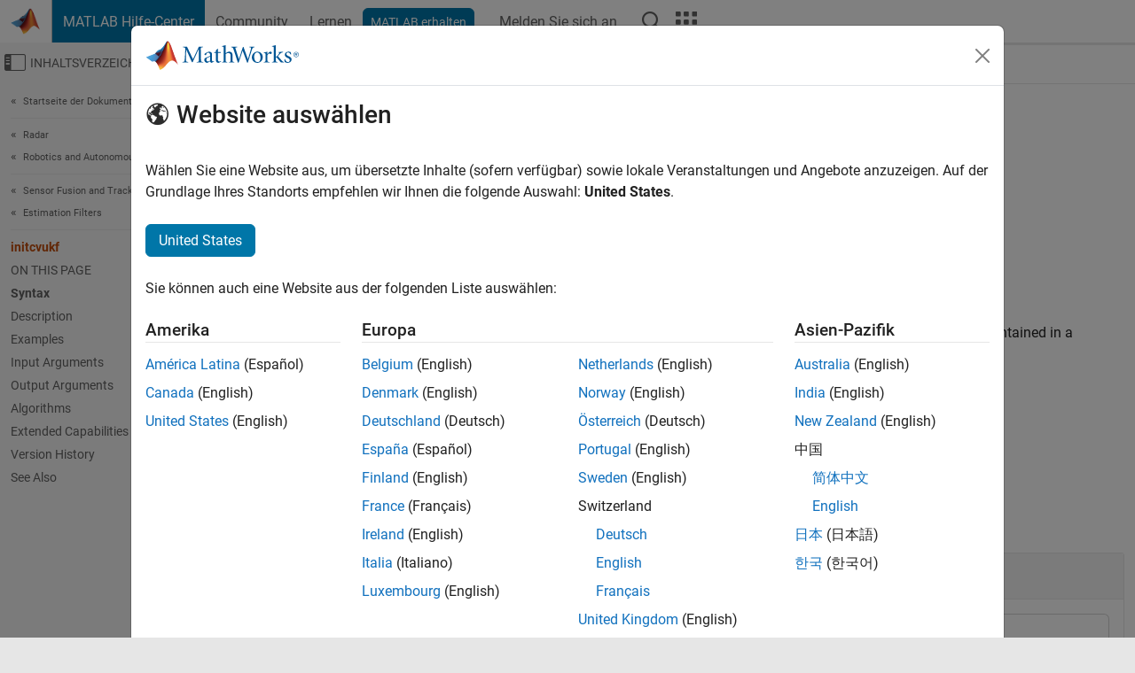

--- FILE ---
content_type: application/x-javascript;charset=utf-8
request_url: https://smetrics.mathworks.com/id?d_visid_ver=5.2.0&d_fieldgroup=A&mcorgid=B1441C8B533095C00A490D4D%40AdobeOrg&mid=70750404527316819266041465019424482759&ts=1764180722730
body_size: -34
content:
{"mid":"70750404527316819266041465019424482759"}

--- FILE ---
content_type: application/javascript
request_url: https://de.mathworks.com/m3XkZXsXikzQDWd8Ih2btaJKuXg/u1OGJh0zNkff6z/aXtKDWIB/cUhBGUU/vUjw
body_size: 170929
content:
(function(){if(typeof Array.prototype.entries!=='function'){Object.defineProperty(Array.prototype,'entries',{value:function(){var index=0;const array=this;return {next:function(){if(index<array.length){return {value:[index,array[index++]],done:false};}else{return {done:true};}},[Symbol.iterator]:function(){return this;}};},writable:true,configurable:true});}}());(function(){Rp();YK3();EHw();var XP=function nz(Hc,US){'use strict';var TB=nz;switch(Hc){case xR:{mB.push(RO);throw new (Uq[Gm()[nP(FX)].call(null,WN,Sg,fN,QO)])(qO()[Rk(gX)](Iv(Iv({})),k3,Xg));}break;case AT:{var Cs=US[J3];mB.push(hB);if(H9([TC()[mk(Mv)].call(null,k2,Y0),qO()[Rk(z0)](dk,F,pm),qO()[Rk(QC)](ck,L2,Ak)][NN()[Fs(UO)].apply(null,[RF,Sv,IN,tX])](Cs[qO()[Rk(gv)](hN,cG,NO)][MO(typeof qO()[Rk(JP)],'undefined')?qO()[Rk(NS)](Gz,gt,sS):qO()[Rk(b9)](Fm,Ez,C9)]),K0(gB[BX]))){mB.pop();return;}Uq[q0()[GS(gC)](Xg,rC,ID,L4)](function(){var Dz=Iv({});mB.push(O4);try{var bB=mB.length;var Ys=Iv(Ww);if(Iv(Dz)&&Cs[qO()[Rk(gv)].call(null,Iv(Iv(U0)),sq,NO)]&&(Cs[qO()[Rk(gv)].apply(null,[cz,sq,NO])][Gm()[nP(rg)].apply(null,[HB,Iv([]),M0,bF])](kg()[x0(Rd)](Nw,hX,Wk))||Cs[qO()[Rk(gv)].call(null,Fg,sq,NO)][Gm()[nP(rg)].apply(null,[HB,Xg,j4,bF])](Gm()[nP(m9)].apply(null,[vm,gm,gC,zD])))){Dz=Iv(Iv([]));}}catch(cB){mB.splice(kd(bB,W4),Infinity,O4);Cs[qO()[Rk(gv)](IS,sq,NO)][qO()[Rk(sN)](pX,F9,Lg)](new (Uq[kg()[x0(ks)](jX,pX,fS)])(Gm()[nP(Dk)].apply(null,[JO,sg,YS,kv]),A9(rT,[q0()[GS(wC)].call(null,U4,rs,QC,ON),Iv(J3),H9(typeof NN()[Fs(Ns)],'undefined')?NN()[Fs(G0)].apply(null,[ZS,QS,V4,BO]):NN()[Fs(Ns)].call(null,DX,Xs,Iv(Iv({})),ms),Iv({}),qO()[Rk(bd)].apply(null,[NS,t4,ID]),Iv(Iv(Ww))])));}if(Iv(Dz)&&H9(Cs[LP()[F4(HC)].call(null,gv,G0,sg,Lv,mP)],TC()[mk(vm)].call(null,AS,Tv))){Dz=Iv(Iv(Ww));}if(Dz){Cs[qO()[Rk(gv)].call(null,gX,sq,NO)][qO()[Rk(sN)].call(null,M0,F9,Lg)](new (Uq[kg()[x0(ks)](jX,pX,hX)])(bC()[Tk(gm)].call(null,HB,gN,JX,Y0,l0),A9(rT,[q0()[GS(wC)](K9,rs,QC,EC),Iv(Iv([])),NN()[Fs(Ns)](DX,Xs,Mv,dg),Iv(Ww),H9(typeof qO()[Rk(l0)],tv([],[][[]]))?qO()[Rk(b9)](ZO,rv,Kv):qO()[Rk(bd)](fS,t4,ID),Iv(Iv(Ww))])));}mB.pop();},gB[b9]);mB.pop();}break;case hw:{mB.push(bm);try{var gO=mB.length;var SB=Iv([]);var Hg=new (Uq[kg()[x0(CP)].apply(null,[J9,Mv,Sg])][q0()[GS(vv)](ID,WB,OS,Iv(Iv(U0)))][VS()[DN(gm)](Ns,fC,x4,PX)][qO()[Rk(ck)](JO,wm,EC)])();var Td=new (Uq[kg()[x0(CP)].call(null,J9,Mv,lP)][q0()[GS(vv)].apply(null,[Iv([]),WB,OS,ZO])][VS()[DN(gm)].call(null,JP,fC,x4,PX)][Gm()[nP(CS)](Jv,AB,m9,b3)])();var IP;return mB.pop(),IP=Iv([]),IP;}catch(bz){mB.splice(kd(gO,W4),Infinity,bm);var vs;return vs=H9(bz[Gm()[nP(BX)](Dk,Iv({}),VN,xs)][kg()[x0(lz)](NX,jg,hX)],Gm()[nP(FX)].call(null,WN,hN,ZS,zX)),mB.pop(),vs;}mB.pop();}break;case Hb:{var RD=US[J3];mB.push(kD);if(Uq[qO()[Rk(lz)].apply(null,[GP,cR,tX])][LP()[F4(Fg)](Wk,fC,fN,Jc,fB)](RD)){var OD;return mB.pop(),OD=RD,OD;}mB.pop();}break;case zQ:{mB.push(BD);var Z9=pz(qO()[Rk(YS)](Iv(Iv([])),x9,j9),Uq[kg()[x0(CP)].apply(null,[vg,Mv,YS])])||wN(Uq[MO(typeof q0()[GS(tD)],tv([],[][[]]))?q0()[GS(hN)](rX,ws,Bv,m9):q0()[GS(fC)](Iv(U0),k9,RP,fS)][NN()[Fs(sg)](YC,Jv,xC,IN)],U0)||wN(Uq[H9(typeof q0()[GS(vC)],tv([],[][[]]))?q0()[GS(fC)](Iv({}),Jz,c9,IS):q0()[GS(hN)].call(null,FX,ws,Bv,BO)][kg()[x0(zv)].call(null,Om,ms,sX)],U0);var DS=Uq[kg()[x0(CP)](vg,Mv,Jv)][q0()[GS(rg)](DB,zS,ES,vv)](kg()[x0(j4)].call(null,ds,rz,nk))[Gm()[nP(rg)](HB,wC,IN,JB)];var OC=Uq[kg()[x0(CP)].apply(null,[vg,Mv,BX])][H9(typeof q0()[GS(FX)],tv('',[][[]]))?q0()[GS(fC)](WN,Tm,sm,YS):q0()[GS(rg)](ck,zS,ES,ZO)](H9(typeof Gm()[nP(HC)],tv('',[][[]]))?Gm()[nP(GP)](S0,ZO,Iv({}),zv):Gm()[nP(ms)].call(null,xC,DP,FX,UC))[Gm()[nP(rg)](HB,G4,cz,JB)];var TS=Uq[kg()[x0(CP)](vg,Mv,Wk)][q0()[GS(rg)](xC,zS,ES,l0)](TC()[mk(m9)].call(null,QP,t9))[Gm()[nP(rg)](HB,Iv(Iv(U0)),b9,JB)];var v9;return v9=(H9(typeof q0()[GS(zv)],tv([],[][[]]))?q0()[GS(fC)](WN,D4,WD,Iv(W4)):q0()[GS(CP)](gC,GD,Sg,BO))[q0()[GS(ON)](ES,TP,PB,xB)](Z9?H9(typeof qO()[Rk(tD)],tv([],[][[]]))?qO()[Rk(b9)](fX,B0,S0):qO()[Rk(CP)].apply(null,[Iv(Iv(W4)),Xm,zB]):NN()[Fs(CP)].call(null,JN,Zs,rg,dk),TC()[mk(fS)].call(null,D4,zv))[MO(typeof q0()[GS(K9)],tv([],[][[]]))?q0()[GS(ON)].call(null,sX,TP,PB,sX):q0()[GS(fC)].call(null,hN,pg,G9,tX)](DS?qO()[Rk(CP)](WN,Xm,zB):NN()[Fs(CP)].apply(null,[JN,Zs,Iv(U0),IN]),TC()[mk(fS)](D4,zv))[q0()[GS(ON)](m9,TP,PB,tD)](OC?qO()[Rk(CP)].call(null,Iv(U0),Xm,zB):NN()[Fs(CP)](JN,Zs,Iv(Iv({})),Iv(W4)),H9(typeof TC()[mk(UO)],'undefined')?TC()[mk(W4)].apply(null,[VC,IX]):TC()[mk(fS)](D4,zv))[q0()[GS(ON)].call(null,hX,TP,PB,K9)](TS?H9(typeof qO()[Rk(sg)],tv([],[][[]]))?qO()[Rk(b9)].call(null,Iv({}),Fv,wO):qO()[Rk(CP)].apply(null,[Y4,Xm,zB]):NN()[Fs(CP)](JN,Zs,rg,Iv([]))),mB.pop(),v9;}break;case zF:{mB.push(KB);try{var dz=mB.length;var TX=Iv(Iv(J3));var T9=U0;var jv=Uq[bC()[Tk(U0)](z0,PO,xC,hX,xB)][NN()[Fs(zv)](gs,ms,Iv(Iv({})),G0)](Uq[Gm()[nP(ES)](j4,Sg,Wk,cC)],TC()[mk(qN)].apply(null,[LB,fS]));if(jv){T9++;if(jv[kg()[x0(xB)].apply(null,[Hz,IN,Mv])]){jv=jv[kg()[x0(xB)].call(null,Hz,IN,HB)];T9+=tv(LS(jv[TC()[mk(U0)](pO,Zv)]&&H9(jv[TC()[mk(U0)].call(null,pO,Zv)],W4),W4),LS(jv[kg()[x0(lz)].call(null,w9,jg,tD)]&&H9(jv[kg()[x0(lz)].call(null,w9,jg,lP)],TC()[mk(qN)](LB,fS)),BX));}}var Cg;return Cg=T9[qO()[Rk(cz)](Iv(W4),PN,JP)](),mB.pop(),Cg;}catch(jm){mB.splice(kd(dz,W4),Infinity,KB);var LX;return LX=kg()[x0(Y0)](Bz,fS,VN),mB.pop(),LX;}mB.pop();}break;case Hp:{mB.push(HX);Uq[Gm()[nP(ES)](j4,sX,hX,A0)][qO()[Rk(HN)](BX,tm,CS)](NN()[Fs(gv)](bP,JO,ks,gX),function(Cs){return nz.apply(this,[AT,arguments]);});mB.pop();}break;case vF:{var pB=US[J3];return pB;}break;case Ub:{mB.push(MS);var m4=kg()[x0(Y0)].call(null,Nm,fS,gm);try{var Mm=mB.length;var zz=Iv({});m4=MO(typeof Uq[q0()[GS(qN)](Iv(Iv([])),OG,Y0,Y0)],H9(typeof TC()[mk(fX)],tv([],[][[]]))?TC()[mk(W4)].apply(null,[Jm,fN]):TC()[mk(lz)](j0,sv))?qO()[Rk(CP)].apply(null,[U4,FS,zB]):NN()[Fs(CP)](Z0,Zs,Y4,sg);}catch(Y9){mB.splice(kd(Mm,W4),Infinity,MS);m4=TC()[mk(sX)].apply(null,[U9,xC]);}var sz;return mB.pop(),sz=m4,sz;}break;case tb:{mB.push(kN);var B9=function(Az){return nz.apply(this,[wp,arguments]);};var BC=[q0()[GS(L4)](Iv([]),qC,HS,HS),q0()[GS(ms)].apply(null,[Iv(W4),Nz,wC,FD])];var k4=BC[LP()[F4(tX)].call(null,HB,CP,Zv,Uv,Hk)](function(OB){mB.push(hz);var WS=B9(OB);if(Iv(Iv(WS))&&Iv(Iv(WS[Gm()[nP(EC)].apply(null,[tO,M0,cz,HP])]))&&Iv(Iv(WS[Gm()[nP(EC)].apply(null,[tO,lz,Mv,HP])][MO(typeof qO()[Rk(vv)],tv('',[][[]]))?qO()[Rk(cz)].call(null,Dk,vN,JP):qO()[Rk(b9)](Iv(U0),QD,YB)]))){WS=WS[Gm()[nP(EC)].call(null,tO,Xg,ZS,HP)][qO()[Rk(cz)](nk,vN,JP)]();var Lm=tv(H9(WS[H9(typeof NN()[Fs(fC)],tv('',[][[]]))?NN()[Fs(G0)](P0,E9,Zv,rX):NN()[Fs(UO)].apply(null,[Qg,Sv,lP,JP])](LP()[F4(dg)](HS,ON,fP,w0,S9)),K0(W4)),LS(Uq[TC()[mk(ID)].apply(null,[jX,GB])](wN(WS[NN()[Fs(UO)](Qg,Sv,tD,hX)](LP()[F4(G0)].apply(null,[Pm,xB,W4,kS,c9])),K0(W4))),W4));var p9;return mB.pop(),p9=Lm,p9;}else{var CB;return CB=kg()[x0(Y0)](d9,fS,Rz),mB.pop(),CB;}mB.pop();});var TO;return TO=k4[H9(typeof bC()[Tk(G0)],tv([],[][[]]))?bC()[Tk(GP)](dB,Rs,FD,Pm,UB):bC()[Tk(W4)].apply(null,[B4,Rm,Ns,vv,b9])](q0()[GS(CP)](Iv(W4),F0,Sg,gv)),mB.pop(),TO;}break;case TE:{var Nv=US[J3];var xP=US[Ww];mB.push(rk);var wv=Ps(null,Nv)?null:nS(TC()[mk(lz)](z9,sv),typeof Uq[Gm()[nP(sX)](vv,FX,HS,Im)])&&Nv[Uq[Gm()[nP(sX)](vv,hX,Iv({}),Im)][bX()[SS(nk)](vC,SP,gX,l0)]]||Nv[qO()[Rk(U4)].apply(null,[ZO,fz,fB])];if(nS(null,wv)){var H0,fm,AP,Ks,pv=[],qr=Iv(U0),VL=Iv(W4);try{var ML=mB.length;var VW=Iv(Ww);if(AP=(wv=wv.call(Nv))[MO(typeof Gm()[nP(fS)],tv('',[][[]]))?Gm()[nP(K9)](bd,Fg,YS,Ct):Gm()[nP(GP)](YB,pm,ck,hz)],H9(U0,xP)){if(MO(Uq[bC()[Tk(U0)](z0,Nr,Sr,wC,xB)](wv),wv)){VW=Iv(J3);return;}qr=Iv(gB[BX]);}else for(;Iv(qr=(H0=AP.call(wv))[NN()[Fs(FD)](tl,HB,Iv(W4),ZO)])&&(pv[qO()[Rk(BX)].apply(null,[ES,OI,WN])](H0[kg()[x0(xB)].apply(null,[l4,IN,Iv([])])]),MO(pv[TC()[mk(U0)].apply(null,[Jf,Zv])],xP));qr=Iv(U0));}catch(CA){VL=Iv(U0),fm=CA;}finally{mB.splice(kd(ML,W4),Infinity,rk);try{var br=mB.length;var AH=Iv([]);if(Iv(qr)&&nS(null,wv[LP()[F4(G0)].apply(null,[IS,xB,V4,l5,c9])])&&(Ks=wv[LP()[F4(G0)](l0,xB,fP,l5,c9)](),MO(Uq[bC()[Tk(U0)](z0,Nr,vv,gC,xB)](Ks),Ks))){AH=Iv(Iv([]));return;}}finally{mB.splice(kd(br,W4),Infinity,rk);if(AH){mB.pop();}if(VL)throw fm;}if(VW){mB.pop();}}var lM;return mB.pop(),lM=pv,lM;}mB.pop();}break;case tt:{var NU={};mB.push(V6);var Rn={};try{var BW=mB.length;var P7=Iv(Ww);var hJ=new (Uq[qO()[Rk(wC)](IN,bl,Tv)])(U0,U0)[MO(typeof qO()[Rk(sX)],'undefined')?qO()[Rk(HB)](Iv(U0),lN,RW):qO()[Rk(b9)](G4,tI,XA)](bC()[Tk(dk)].apply(null,[Uv,hA,qN,U4,GP]));var dL=hJ[TC()[mk(ms)](bk,wC)](kg()[x0(IS)](GC,fX,Iv(U0)));var CL=hJ[Gm()[nP(jW)](DU,Rd,fP,MV)](dL[TC()[mk(hX)](wt,Rz)]);var bf=hJ[MO(typeof Gm()[nP(HB)],'undefined')?Gm()[nP(jW)](DU,K9,rg,MV):Gm()[nP(GP)](OH,Iv([]),Iv({}),dM)](dL[kg()[x0(hN)](tk,ZS,Iv(W4))]);NU=A9(rT,[bC()[Tk(Fg)](HX,SL,tX,Iv(U0),xB),CL,kg()[x0(Mv)].call(null,vg,dk,wC),bf]);var rd=new (Uq[qO()[Rk(wC)](Y0,bl,Tv)])(U0,U0)[qO()[Rk(HB)](l0,lN,RW)](NN()[Fs(Pm)](pS,sX,zv,qN));var D5=rd[TC()[mk(ms)].call(null,bk,wC)](kg()[x0(IS)](GC,fX,Iv({})));var lL=rd[Gm()[nP(jW)].call(null,DU,Iv(Iv([])),pX,MV)](D5[TC()[mk(hX)].call(null,wt,Rz)]);var xW=rd[Gm()[nP(jW)].call(null,DU,EC,Ns,MV)](D5[kg()[x0(hN)].apply(null,[tk,ZS,xC])]);Rn=A9(rT,[kg()[x0(HB)].call(null,OA,PB,Iv([])),lL,q0()[GS(m9)](xC,n2,l0,sg),xW]);}finally{mB.splice(kd(BW,W4),Infinity,V6);var m1;return m1=A9(rT,[NN()[Fs(tD)].call(null,qP,cz,Iv({}),Iv([])),NU[bC()[Tk(Fg)].call(null,HX,SL,xB,pm,xB)]||null,bC()[Tk(Jv)](q6,AY,YS,ES,lz),NU[kg()[x0(Mv)].call(null,vg,dk,vv)]||null,kg()[x0(Pm)].apply(null,[r5,Rz,IN]),Rn[kg()[x0(HB)].apply(null,[OA,PB,ON])]||null,Gm()[nP(gX)](W6,gm,RW,l4),Rn[q0()[GS(m9)](L4,n2,l0,WN)]||null]),mB.pop(),m1;}mB.pop();}break;case wp:{var Az=US[J3];mB.push(Q5);var KJ;return KJ=Uq[bC()[Tk(U0)](z0,Lv,L4,Iv(U0),xB)][H9(typeof NN()[Fs(RW)],'undefined')?NN()[Fs(G0)](EU,Uj,wC,Iv(Iv(U0))):NN()[Fs(zv)].apply(null,[Ms,ms,VN,nk])](Uq[q0()[GS(hN)](fC,qd,Bv,jW)][TC()[mk(Y0)](mv,ck)],Az),mB.pop(),KJ;}break;case ct:{mB.push(cj);var ZW=q0()[GS(ES)](Iv(Iv(U0)),BN,fS,EC);var mn=Iv({});try{var v5=mB.length;var vn=Iv(Ww);var Yf=U0;try{var IM=Uq[kg()[x0(ID)].apply(null,[fH,Xg,Iv(Iv(W4))])][MO(typeof Gm()[nP(tX)],tv('',[][[]]))?Gm()[nP(U0)](cn,U0,EC,mD):Gm()[nP(GP)](OY,gv,HS,Ez)][qO()[Rk(cz)](fP,wP,JP)];Uq[bC()[Tk(U0)].apply(null,[z0,F7,RW,gv,xB])][kg()[x0(l0)].call(null,rm,EC,IS)](IM)[qO()[Rk(cz)].apply(null,[DP,wP,JP])]();}catch(kI){mB.splice(kd(v5,W4),Infinity,cj);if(kI[kg()[x0(Zs)].call(null,IB,ON,V4)]&&H9(typeof kI[MO(typeof kg()[x0(ck)],tv('',[][[]]))?kg()[x0(Zs)](IB,ON,vC):kg()[x0(DU)].call(null,kL,GH,BX)],q0()[GS(lz)](EC,zU,rX,Sr))){kI[MO(typeof kg()[x0(M0)],tv('',[][[]]))?kg()[x0(Zs)](IB,ON,lz):kg()[x0(DU)](Xm,xs,Rd)][MO(typeof TC()[mk(gm)],tv([],[][[]]))?TC()[mk(EC)](O4,z0):TC()[mk(W4)](NW,s7)](q0()[GS(ks)](Iv(Iv(W4)),qj,HB,Y0))[MO(typeof qO()[Rk(IN)],tv('',[][[]]))?qO()[Rk(V4)].apply(null,[Iv(Iv([])),Ll,DU]):qO()[Rk(b9)].apply(null,[ZS,Tf,fr])](function(Pn){mB.push(rA);if(Pn[NN()[Fs(ID)](rD,BX,Zv,G0)](NN()[Fs(j4)](Es,lz,Iv(Iv({})),Iv(Iv({}))))){mn=Iv(Iv([]));}if(Pn[NN()[Fs(ID)].apply(null,[rD,BX,vv,WN])](Gm()[nP(qN)].apply(null,[W4,Iv(Iv({})),JP,Bg]))){Yf++;}mB.pop();});}}ZW=H9(Yf,b9)||mn?qO()[Rk(CP)].apply(null,[gC,Nn,zB]):NN()[Fs(CP)](x1,Zs,Sr,VN);}catch(En){mB.splice(kd(v5,W4),Infinity,cj);ZW=TC()[mk(sX)](cM,xC);}var OM;return mB.pop(),OM=ZW,OM;}break;case hq:{mB.push(El);throw new (Uq[Gm()[nP(FX)](WN,Zs,ms,nn)])(MO(typeof qO()[Rk(G0)],'undefined')?qO()[Rk(gX)].call(null,Wk,BB,Xg):qO()[Rk(b9)](M0,YA,Wf));}break;case IT:{mB.push(AJ);var In=kg()[x0(Y0)](Js,fS,ck);try{var E5=mB.length;var Fj=Iv([]);if(Uq[q0()[GS(hN)](dg,M9,Bv,HS)][q0()[GS(L4)].apply(null,[G4,ZN,HS,gv])]&&Uq[q0()[GS(hN)](tD,M9,Bv,GP)][MO(typeof q0()[GS(Y4)],tv('',[][[]]))?q0()[GS(L4)].apply(null,[Iv(Iv({})),ZN,HS,qN]):q0()[GS(fC)](Iv(Iv([])),RJ,Kf,Fg)][U0]){var zJ=H9(Uq[q0()[GS(hN)].call(null,Iv(W4),M9,Bv,G0)][q0()[GS(L4)](cz,ZN,HS,GP)][kg()[x0(fS)].call(null,AC,UO,dk)](gB[gm]),Uq[q0()[GS(hN)](tL,M9,Bv,ms)][q0()[GS(L4)].apply(null,[Fg,ZN,HS,cz])][U0]);var gn=zJ?qO()[Rk(CP)](Iv(Iv(U0)),BL,zB):NN()[Fs(CP)].apply(null,[sD,Zs,IS,sX]);var nW;return mB.pop(),nW=gn,nW;}else{var EI;return mB.pop(),EI=In,EI;}}catch(K1){mB.splice(kd(E5,W4),Infinity,AJ);var WJ;return mB.pop(),WJ=In,WJ;}mB.pop();}break;case T8:{var j6;mB.push(WD);return j6=Iv(pz(Gm()[nP(U0)](cn,jW,Iv([]),f6),Uq[kg()[x0(CP)](vM,Mv,cz)][q0()[GS(vv)].apply(null,[Mv,xl,OS,l0])][VS()[DN(gm)](Zv,fC,M1,PX)][qO()[Rk(ck)].call(null,sg,R1,EC)])||pz(Gm()[nP(U0)](cn,vC,gC,f6),Uq[kg()[x0(CP)].call(null,vM,Mv,L4)][q0()[GS(vv)](j4,xl,OS,BX)][VS()[DN(gm)].apply(null,[BO,fC,M1,PX])][MO(typeof Gm()[nP(G4)],'undefined')?Gm()[nP(CS)](Jv,nk,Iv([]),wP):Gm()[nP(GP)](tH,EC,Dk,RL)])),mB.pop(),j6;}break;case sw:{var XH=US[J3];var VI=US[Ww];mB.push(sM);if(Ps(VI,null)||wN(VI,XH[H9(typeof TC()[mk(AB)],tv([],[][[]]))?TC()[mk(W4)](I5,t5):TC()[mk(U0)](Yj,Zv)]))VI=XH[MO(typeof TC()[mk(EC)],tv('',[][[]]))?TC()[mk(U0)](Yj,Zv):TC()[mk(W4)](GM,Al)];for(var cL=U0,WA=new (Uq[qO()[Rk(lz)].call(null,Iv(Iv(U0)),FO,tX)])(VI);KY(cL,VI);cL++)WA[cL]=XH[cL];var k5;return mB.pop(),k5=WA,k5;}break;case xw:{mB.push(PL);if(Iv(pz(q0()[GS(fX)].call(null,GP,Qd,Fl,gv),Uq[q0()[GS(hN)].apply(null,[IS,kO,Bv,Xg])]))){var vf;return mB.pop(),vf=null,vf;}var QU=Uq[q0()[GS(hN)].apply(null,[Iv(Iv(U0)),kO,Bv,zv])][MO(typeof q0()[GS(gC)],tv('',[][[]]))?q0()[GS(fX)].call(null,Sr,Qd,Fl,rX):q0()[GS(fC)](Iv([]),Zn,b1,Rz)];var QM=QU[Gm()[nP(Sg)](tX,Zs,sg,EP)];var jf=QU[kg()[x0(ZS)](Lv,tD,b9)];var Gf=QU[qO()[Rk(HS)].call(null,Iv(Iv(U0)),kk,GP)];var nJ;return nJ=[QM,H9(jf,U0)?U0:wN(jf,U0)?K0(W4):K0(BX),Gf||NN()[Fs(NS)](LB,Wk,Iv([]),Sg)],mB.pop(),nJ;}break;case rG:{mB.push(hz);var X1=kg()[x0(Y0)](d9,fS,Iv([]));try{var DJ=mB.length;var nL=Iv(Iv(J3));X1=Uq[VS()[DN(dg)].call(null,CS,l0,PH,Z1)][Gm()[nP(U0)](cn,Rd,Iv(W4),Tz)][TC()[mk(ES)](P4,DP)](MO(typeof NN()[Fs(HS)],'undefined')?NN()[Fs(VN)](Gd,tD,Ns,Pm):NN()[Fs(G0)](bL,rk,EC,fS))?qO()[Rk(CP)].apply(null,[Iv(Iv(U0)),O0,zB]):NN()[Fs(CP)](zS,Zs,Jv,ID);}catch(IA){mB.splice(kd(DJ,W4),Infinity,hz);X1=TC()[mk(sX)](J0,xC);}var An;return mB.pop(),An=X1,An;}break;case n3:{mB.push(zr);if(Uq[kg()[x0(CP)](XO,Mv,ID)][Gm()[nP(JO)](gv,Dk,gm,Q4)]){if(Uq[bC()[Tk(U0)].call(null,z0,Vd,CP,Ns,xB)][NN()[Fs(zv)](nD,ms,Iv({}),Rz)](Uq[kg()[x0(CP)](XO,Mv,Iv(Iv(U0)))][Gm()[nP(JO)](gv,GP,HB,Q4)][Gm()[nP(U0)](cn,dg,Wk,nC)],MO(typeof q0()[GS(dg)],tv([],[][[]]))?q0()[GS(HB)](pX,BL,Zl,ck):q0()[GS(fC)](vv,tY,s5,M0))){var Hn;return Hn=qO()[Rk(CP)](EC,d0,zB),mB.pop(),Hn;}var Hj;return Hj=kg()[x0(fN)].call(null,T0,UA,DP),mB.pop(),Hj;}var mH;return mH=H9(typeof kg()[x0(lP)],tv([],[][[]]))?kg()[x0(DU)](qL,Uf,FX):kg()[x0(Y0)].apply(null,[mX,fS,fP]),mB.pop(),mH;}break;case Wq:{mB.push(ds);if(Iv(Uq[MO(typeof kg()[x0(j4)],'undefined')?kg()[x0(CP)].apply(null,[d0,Mv,tX]):kg()[x0(DU)](gJ,pI,JP)][q0()[GS(Rd)].call(null,Iv(Iv(W4)),YO,Dk,pm)])){var JJ=H9(typeof Uq[H9(typeof kg()[x0(ck)],tv('',[][[]]))?kg()[x0(DU)](Xj,fL,Zv):kg()[x0(CP)].call(null,d0,Mv,HB)][TC()[mk(gC)](gz,YS)],TC()[mk(lz)](Wm,sv))?qO()[Rk(CP)](Iv(Iv(W4)),tW,zB):kg()[x0(fN)](L9,UA,CP);var ZM;return mB.pop(),ZM=JJ,ZM;}var cl;return cl=kg()[x0(Y0)](js,fS,Iv(Iv(U0))),mB.pop(),cl;}break;case Vp:{var BJ=US[J3];var XL=US[Ww];mB.push(Xg);if(Ps(XL,null)||wN(XL,BJ[TC()[mk(U0)].apply(null,[gI,Zv])]))XL=BJ[H9(typeof TC()[mk(UO)],tv([],[][[]]))?TC()[mk(W4)](GY,N1):TC()[mk(U0)].call(null,gI,Zv)];for(var JU=U0,FA=new (Uq[MO(typeof qO()[Rk(BX)],'undefined')?qO()[Rk(lz)](gC,XC,tX):qO()[Rk(b9)](L4,SW,Ij)])(XL);KY(JU,XL);JU++)FA[JU]=BJ[JU];var PA;return mB.pop(),PA=FA,PA;}break;case Mt:{var GJ=US[J3];var jj=US[Ww];mB.push(XY);var X6=Ps(null,GJ)?null:nS(TC()[mk(lz)](Zf,sv),typeof Uq[Gm()[nP(sX)](vv,l0,HB,RP)])&&GJ[Uq[MO(typeof Gm()[nP(Gz)],tv('',[][[]]))?Gm()[nP(sX)](vv,Iv(Iv({})),rg,RP):Gm()[nP(GP)].call(null,Rs,V4,JX,PJ)][bX()[SS(nk)](JP,T7,gX,l0)]]||GJ[qO()[Rk(U4)].call(null,BX,vL,fB)];if(nS(null,X6)){var p7,wA,Pj,Mj,G7=[],SH=Iv(U0),pL=Iv(W4);try{var AA=mB.length;var WH=Iv({});if(Pj=(X6=X6.call(GJ))[Gm()[nP(K9)](bd,fX,Iv(W4),nr)],H9(U0,jj)){if(MO(Uq[bC()[Tk(U0)](z0,QD,IN,Rd,xB)](X6),X6)){WH=Iv(Iv(Ww));return;}SH=Iv(gB[BX]);}else for(;Iv(SH=(p7=Pj.call(X6))[NN()[Fs(FD)](rf,HB,vC,Iv(W4))])&&(G7[qO()[Rk(BX)](RW,hr,WN)](p7[kg()[x0(xB)](jH,IN,gv)]),MO(G7[TC()[mk(U0)].apply(null,[Cr,Zv])],jj));SH=Iv(gB[b9]));}catch(Vn){pL=Iv(U0),wA=Vn;}finally{mB.splice(kd(AA,W4),Infinity,XY);try{var Q7=mB.length;var w1=Iv({});if(Iv(SH)&&nS(null,X6[LP()[F4(G0)].apply(null,[gX,xB,Iv(W4),zf,c9])])&&(Mj=X6[LP()[F4(G0)](l0,xB,NS,zf,c9)](),MO(Uq[bC()[Tk(U0)](z0,QD,U0,M0,xB)](Mj),Mj))){w1=Iv(Iv([]));return;}}finally{mB.splice(kd(Q7,W4),Infinity,XY);if(w1){mB.pop();}if(pL)throw wA;}if(WH){mB.pop();}}var jI;return mB.pop(),jI=G7,jI;}mB.pop();}break;case zb:{mB.push(s6);var BU=MO(typeof kg()[x0(dk)],tv('',[][[]]))?kg()[x0(Y0)](Xd,fS,tL):kg()[x0(DU)].call(null,D4,ZH,Iv(Iv({})));try{var Ud=mB.length;var qM=Iv([]);BU=MO(typeof Uq[VS()[DN(tX)](rg,lz,V5,mL)],TC()[mk(lz)].call(null,EN,sv))?qO()[Rk(CP)](dk,rC,zB):NN()[Fs(CP)].call(null,hT,Zs,WN,Iv([]));}catch(Gr){mB.splice(kd(Ud,W4),Infinity,s6);BU=TC()[mk(sX)](kO,xC);}var VM;return mB.pop(),VM=BU,VM;}break;case Iq:{mB.push(LL);try{var qf=mB.length;var TA=Iv(Ww);var Q6=U0;var xM=Uq[H9(typeof bC()[Tk(FD)],'undefined')?bC()[Tk(GP)](t7,fM,fS,Iv(Iv([])),GU):bC()[Tk(U0)](z0,wU,l0,Iv({}),xB)][NN()[Fs(zv)].apply(null,[zs,ms,Zv,tL])](Uq[MO(typeof kg()[x0(HB)],'undefined')?kg()[x0(DB)](CD,DB,Iv(Iv([]))):kg()[x0(DU)](s5,MY,Y4)][Gm()[nP(U0)](cn,Pm,Wk,VX)],Gm()[nP(ks)](G0,DU,Iv(W4),Lr));if(xM){Q6++;Iv(Iv(xM[Gm()[nP(EC)].apply(null,[tO,VN,FD,nv])]))&&wN(xM[Gm()[nP(EC)].apply(null,[tO,Wk,JO,nv])][MO(typeof qO()[Rk(ID)],'undefined')?qO()[Rk(cz)].call(null,tX,n9,JP):qO()[Rk(b9)](Rz,YS,OY)]()[NN()[Fs(UO)](LD,Sv,RW,xC)](LP()[F4(gm)](ON,Wk,Jv,Ol,GA)),K0(gB[BX]))&&Q6++;}var GL=Q6[qO()[Rk(cz)](fP,n9,JP)]();var wl;return mB.pop(),wl=GL,wl;}catch(UM){mB.splice(kd(qf,W4),Infinity,LL);var Lj;return Lj=kg()[x0(Y0)](Hv,fS,Iv(Iv({}))),mB.pop(),Lj;}mB.pop();}break;case JF:{var hM=US[J3];mB.push(Ef);if(Uq[qO()[Rk(lz)](U0,CD,tX)][LP()[F4(Fg)].call(null,pm,fC,xC,Ir,fB)](hM)){var M5;return mB.pop(),M5=hM,M5;}mB.pop();}break;case fF:{var QW=US[J3];var bH;mB.push(KW);return bH=Uq[bC()[Tk(U0)](z0,Lr,qN,Iv(U0),xB)][H9(typeof q0()[GS(ES)],tv([],[][[]]))?q0()[GS(fC)].apply(null,[Gz,ZA,Yl,IS]):q0()[GS(K9)].apply(null,[vv,bv,t9,Iv(Iv(U0))])](QW)[LP()[F4(tX)].apply(null,[EC,CP,Iv(Iv(U0)),PH,Hk])](function(g1){return QW[g1];})[U0],mB.pop(),bH;}break;}};var LS=function(KH,Rf){return KH<<Rf;};function Rp(){Vt={};if(typeof window!=='undefined'){Uq=window;}else if(typeof global!==''+[][[]]){Uq=global;}else{Uq=this;}}var sW=function UW(dU,Yn){'use strict';var kH=UW;switch(dU){case rG:{var gr=Yn[J3];mB.push(m7);var Gl=gr[LP()[F4(tX)](JX,CP,W4,SW,Hk)](function(QW){return XP.apply(this,[fF,arguments]);});var pJ;return pJ=Gl[bC()[Tk(W4)].call(null,B4,tA,Y4,Fm,b9)](TC()[mk(fS)](RL,zv)),mB.pop(),pJ;}break;case zF:{mB.push(FD);try{var Jj=mB.length;var TL=Iv(Iv(J3));var Cj=tv(tv(tv(tv(tv(tv(tv(tv(tv(tv(tv(tv(tv(tv(tv(tv(tv(tv(tv(tv(tv(tv(tv(tv(Uq[TC()[mk(ID)](HN,GB)](Uq[q0()[GS(hN)].call(null,Iv(Iv(U0)),PU,Bv,Jv)][H9(typeof NN()[Fs(RW)],tv([],[][[]]))?NN()[Fs(G0)].call(null,bj,c1,tX,UO):NN()[Fs(W6)].apply(null,[bl,HS,DM,Iv(Iv(W4))])]),LS(Uq[TC()[mk(ID)](HN,GB)](Uq[H9(typeof q0()[GS(R6)],'undefined')?q0()[GS(fC)](M0,H1,nY,JO):q0()[GS(hN)](tL,PU,Bv,DM)][kg()[x0(UB)].apply(null,[S7,CP,Iv(Iv({}))])]),W4)),LS(Uq[TC()[mk(ID)](HN,GB)](Uq[q0()[GS(hN)].apply(null,[JO,PU,Bv,Iv(W4)])][NN()[Fs(UB)].apply(null,[ZO,pm,Dk,Iv(W4)])]),BX)),LS(Uq[TC()[mk(ID)](HN,GB)](Uq[q0()[GS(hN)](gm,PU,Bv,Rd)][bX()[SS(HS)].call(null,DM,R6,GW,fC)]),CP)),LS(Uq[TC()[mk(ID)](HN,GB)](Uq[q0()[GS(xB)](Iv(Iv({})),sf,Zs,FX)][kg()[x0(UA)](DI,sv,cz)]),b9)),LS(Uq[TC()[mk(ID)](HN,GB)](Uq[q0()[GS(hN)].call(null,Sr,PU,Bv,vv)][Gm()[nP(Tv)](Tv,lz,ZS,vj)]),GP)),LS(Uq[TC()[mk(ID)].apply(null,[HN,GB])](Uq[q0()[GS(hN)].apply(null,[Iv(Iv({})),PU,Bv,Iv({})])][qO()[Rk(A1)](ck,dj,W6)]),xB)),LS(Uq[TC()[mk(ID)](HN,GB)](Uq[H9(typeof q0()[GS(vv)],tv('',[][[]]))?q0()[GS(fC)].call(null,Iv({}),pW,kj,jW):q0()[GS(hN)].call(null,HB,PU,Bv,rg)][LP()[F4(Jv)](Zv,DU,Iv(Iv(W4)),Tv,ld)]),fC)),LS(Uq[TC()[mk(ID)].apply(null,[HN,GB])](Uq[q0()[GS(hN)](Iv(U0),PU,Bv,Iv([]))][q0()[GS(ZO)](Iv({}),FL,rg,K9)]),l0)),LS(Uq[TC()[mk(ID)](HN,GB)](Uq[q0()[GS(hN)].apply(null,[IN,PU,Bv,Iv(Iv(U0))])][qO()[Rk(fB)].call(null,ms,SY,BO)]),G0)),LS(Uq[TC()[mk(ID)].apply(null,[HN,GB])](Uq[q0()[GS(hN)](Iv({}),PU,Bv,Iv({}))][TC()[mk(OS)](YH,PW)]),G4)),LS(Uq[TC()[mk(ID)].call(null,HN,GB)](Uq[q0()[GS(hN)].call(null,DM,PU,Bv,zv)][TC()[mk(NO)](vr,FX)]),lz)),LS(Uq[H9(typeof TC()[mk(HC)],tv([],[][[]]))?TC()[mk(W4)](c9,K5):TC()[mk(ID)].call(null,HN,GB)](Uq[q0()[GS(hN)](EC,PU,Bv,Iv(U0))][q0()[GS(Fl)].apply(null,[Y4,VH,WN,Iv(W4)])]),ES)),LS(Uq[TC()[mk(ID)](HN,GB)](Uq[H9(typeof q0()[GS(YS)],tv([],[][[]]))?q0()[GS(fC)](sX,Zn,rj,ID):q0()[GS(hN)].call(null,Sg,PU,Bv,L4)][bX()[SS(K9)].apply(null,[j4,NO,Cz,HS])]),DP)),LS(Uq[TC()[mk(ID)].call(null,HN,GB)](Uq[H9(typeof q0()[GS(L4)],tv('',[][[]]))?q0()[GS(fC)].call(null,dk,Tl,hU,wC):q0()[GS(hN)].call(null,BX,PU,Bv,Iv(U0))][Gm()[nP(G9)].call(null,UB,Wk,Iv(Iv(W4)),Ej)]),nk)),LS(Uq[MO(typeof TC()[mk(GP)],tv([],[][[]]))?TC()[mk(ID)].apply(null,[HN,GB]):TC()[mk(W4)](AM,tl)](Uq[q0()[GS(hN)](Iv({}),PU,Bv,G0)][MO(typeof q0()[GS(sM)],'undefined')?q0()[GS(R6)](HC,xA,G0,Iv(Iv(W4))):q0()[GS(fC)](Iv([]),HW,zB,Y4)]),EC)),LS(Uq[TC()[mk(ID)](HN,GB)](Uq[MO(typeof q0()[GS(wC)],'undefined')?q0()[GS(hN)](CP,PU,Bv,Gz):q0()[GS(fC)](G4,SM,dW,V4)][NN()[Fs(Xs)].apply(null,[bm,vv,Iv({}),Dk])]),sX)),LS(Uq[TC()[mk(ID)].call(null,HN,GB)](Uq[q0()[GS(hN)].apply(null,[b9,PU,Bv,JO])][TC()[mk(gW)](GY,BX)]),ON)),LS(Uq[TC()[mk(ID)](HN,GB)](Uq[q0()[GS(hN)].apply(null,[GP,PU,Bv,Iv(Iv(U0))])][NN()[Fs(tO)](D6,Zv,Iv([]),Iv(Iv(U0)))]),JX)),LS(Uq[TC()[mk(ID)](HN,GB)](Uq[q0()[GS(hN)](hX,PU,Bv,Wk)][bC()[Tk(l0)](DP,R6,ON,DU,DP)]),Vt[kg()[x0(JO)](tj,Y0,Iv(Iv(U0)))]())),LS(Uq[H9(typeof TC()[mk(Yl)],tv([],[][[]]))?TC()[mk(W4)].call(null,B0,S1):TC()[mk(ID)](HN,GB)](Uq[q0()[GS(hN)](EC,PU,Bv,Iv(W4))][bC()[Tk(vC)].apply(null,[cA,R6,V4,fP,Fg])]),gB[IS])),LS(Uq[TC()[mk(ID)](HN,GB)](Uq[q0()[GS(hN)](Iv(Iv({})),PU,Bv,fP)][qO()[Rk(kY)](Jv,Tj,Zl)]),FX)),LS(Uq[MO(typeof TC()[mk(pX)],'undefined')?TC()[mk(ID)](HN,GB):TC()[mk(W4)].call(null,Cn,PY)](Uq[q0()[GS(hN)].call(null,gX,PU,Bv,fS)][TC()[mk(cn)](gj,cz)]),gB[hN])),LS(Uq[TC()[mk(ID)].call(null,HN,GB)](Uq[qO()[Rk(xC)](NS,lA,sN)][H9(typeof qO()[Rk(z0)],'undefined')?qO()[Rk(b9)].call(null,Sg,UY,GM):qO()[Rk(G4)](Iv(Iv(W4)),cI,lz)]),dk)),LS(Uq[TC()[mk(ID)](HN,GB)](Uq[q0()[GS(xB)].apply(null,[NS,sf,Zs,Zs])][TC()[mk(s7)](kN,Xs)]),Vt[MO(typeof LP()[F4(fN)],tv(q0()[GS(CP)](U4,F6,Sg,fN),[][[]]))?LP()[F4(L4)](HS,b9,ZO,wC,Un):LP()[F4(DP)].apply(null,[pX,gW,JP,Lr,O4])]()));var LA;return mB.pop(),LA=Cj,LA;}catch(fI){mB.splice(kd(Jj,W4),Infinity,FD);var Hd;return mB.pop(),Hd=U0,Hd;}mB.pop();}break;case M2:{mB.push(UU);var tM=Uq[kg()[x0(CP)](lH,Mv,lP)][MO(typeof qO()[Rk(xC)],'undefined')?qO()[Rk(HN)].call(null,tL,Lt,CS):qO()[Rk(b9)](Zv,P1,Rs)]?W4:U0;var mJ=Uq[kg()[x0(CP)].apply(null,[lH,Mv,W4])][Gm()[nP(OS)](RW,lz,JX,SD)]?W4:U0;var pY=Uq[kg()[x0(CP)](lH,Mv,CP)][q0()[GS(sM)](m9,rC,lz,xB)]?W4:gB[b9];var E7=Uq[kg()[x0(CP)].apply(null,[lH,Mv,qN])][bC()[Tk(IS)](fd,Nn,Dk,Iv(Iv([])),b9)]?gB[BX]:U0;var vW=Uq[kg()[x0(CP)](lH,Mv,V4)][q0()[GS(HN)](lP,nN,IN,fC)]?gB[BX]:U0;var T5=Uq[kg()[x0(CP)](lH,Mv,Iv(U0))][q0()[GS(QC)](m9,Bn,Wk,YS)]?W4:U0;var lj=Uq[MO(typeof kg()[x0(fB)],tv('',[][[]]))?kg()[x0(CP)].apply(null,[lH,Mv,DU]):kg()[x0(DU)](x5,hW,ZS)][H9(typeof kg()[x0(kU)],'undefined')?kg()[x0(DU)].call(null,Ns,Zj,fP):kg()[x0(ck)].call(null,MG,j4,lz)]?gB[BX]:U0;var GI=Uq[kg()[x0(CP)].call(null,lH,Mv,tD)][MO(typeof bX()[SS(EC)],tv([],[][[]]))?bX()[SS(Y0)].apply(null,[lz,DL,p1,GP]):bX()[SS(b9)](fC,Nl,qY,lU)]?Vt[H9(typeof qO()[Rk(lz)],tv([],[][[]]))?qO()[Rk(b9)](pm,LY,ZU):qO()[Rk(pm)](Zs,hn,ZO)]():U0;var dY=Uq[kg()[x0(CP)].call(null,lH,Mv,sX)][q0()[GS(vv)](fX,OY,OS,Sg)]?W4:U0;var A5=Uq[kg()[x0(ID)](LL,Xg,Iv(Iv(U0)))][Gm()[nP(U0)](cn,Pm,Rd,V9)].bind?W4:U0;var kM=Uq[kg()[x0(CP)](lH,Mv,FX)][NN()[Fs(G9)](jk,jW,Iv(Iv([])),wC)]?W4:U0;var HA=Uq[H9(typeof kg()[x0(rz)],tv([],[][[]]))?kg()[x0(DU)].call(null,UJ,HU,Wk):kg()[x0(CP)](lH,Mv,K9)][TC()[mk(Yl)](IJ,vm)]?gB[BX]:U0;var AW;var mA;try{var XW=mB.length;var TW=Iv({});AW=Uq[kg()[x0(CP)](lH,Mv,M0)][LP()[F4(ZS)](ks,G4,sX,VC,U0)]?W4:U0;}catch(nj){mB.splice(kd(XW,W4),Infinity,UU);AW=U0;}try{var CM=mB.length;var RY=Iv(Iv(J3));mA=Uq[H9(typeof kg()[x0(UA)],'undefined')?kg()[x0(DU)](CP,Y5,rX):kg()[x0(CP)](lH,Mv,j4)][H9(typeof bC()[Tk(Y4)],tv([],[][[]]))?bC()[Tk(GP)](RL,Vl,gC,fX,Pf):bC()[Tk(AB)](XY,g6,tL,xB,G4)]?W4:Vt[NN()[Fs(nk)](RI,QC,Y0,JO)]();}catch(Ul){mB.splice(kd(CM,W4),Infinity,UU);mA=U0;}var Xr;return mB.pop(),Xr=tv(tv(tv(tv(tv(tv(tv(tv(tv(tv(tv(tv(tv(tM,LS(mJ,W4)),LS(pY,BX)),LS(E7,CP)),LS(vW,b9)),LS(T5,GP)),LS(lj,xB)),LS(GI,fC)),LS(AW,gB[CP])),LS(mA,G0)),LS(dY,gB[xC])),LS(A5,lz)),LS(kM,ES)),LS(HA,DP)),Xr;}break;case ct:{var tU=Yn[J3];mB.push(gM);var WU=q0()[GS(CP)](gm,NH,Sg,EC);var Er=NN()[Fs(OS)](RJ,ck,b9,L4);var XU=Vt[NN()[Fs(nk)](d6,QC,Iv(Iv(W4)),VN)]();var xn=tU[Gm()[nP(jg)].call(null,pX,Iv(Iv({})),gC,MW)]();while(KY(XU,xn[TC()[mk(U0)].call(null,zn,Zv)])){if(nd(Er[NN()[Fs(UO)](N5,Sv,Zs,fC)](xn[Gm()[nP(lz)](l0,Iv(Iv([])),Iv(Iv(W4)),qY)](XU)),U0)||nd(Er[NN()[Fs(UO)](N5,Sv,IS,Iv({}))](xn[Gm()[nP(lz)](l0,rg,U4,qY)](tv(XU,gB[BX]))),U0)){WU+=W4;}else{WU+=U0;}XU=tv(XU,BX);}var pH;return mB.pop(),pH=WU,pH;}break;case Ww:{var Jr;var hf;mB.push(QH);var tn;for(Jr=U0;KY(Jr,Yn[TC()[mk(U0)].apply(null,[Cl,Zv])]);Jr+=W4){tn=Yn[Jr];}hf=tn[MO(typeof bC()[Tk(lP)],tv(MO(typeof q0()[GS(W4)],'undefined')?q0()[GS(CP)].call(null,V4,K2,Sg,GP):q0()[GS(fC)](Fm,rk,fC,V4),[][[]]))?bC()[Tk(WN)](ZO,AL,ES,tL,GP):bC()[Tk(GP)](ln,fW,hX,Zv,Wl)]();if(Uq[kg()[x0(CP)](lr,Mv,Iv(Iv(U0)))].bmak[qO()[Rk(vH)](Sg,DD,sX)][hf]){Uq[MO(typeof kg()[x0(jW)],'undefined')?kg()[x0(CP)](lr,Mv,dg):kg()[x0(DU)].apply(null,[U6,Rz,fC])].bmak[qO()[Rk(vH)](fS,DD,sX)][hf].apply(Uq[kg()[x0(CP)](lr,Mv,Iv({}))].bmak[H9(typeof qO()[Rk(Sg)],tv('',[][[]]))?qO()[Rk(b9)](lP,XA,jA):qO()[Rk(vH)].apply(null,[BX,DD,sX])],tn);}mB.pop();}break;case G2:{var JM=Br;mB.push(QA);var dn=q0()[GS(CP)].call(null,BO,Xz,Sg,DP);for(var pn=U0;KY(pn,JM);pn++){dn+=kg()[x0(Fg)].apply(null,[jk,VN,Zs]);JM++;}mB.pop();}break;case hq:{mB.push(qj);Uq[q0()[GS(gC)](cz,Xq,ID,cz)](function(){return UW.apply(this,[G2,arguments]);},gB[Fg]);mB.pop();}break;}};var f1=function(){var wJ;if(typeof Uq["window"]["XMLHttpRequest"]!=='undefined'){wJ=new (Uq["window"]["XMLHttpRequest"])();}else if(typeof Uq["window"]["XDomainRequest"]!=='undefined'){wJ=new (Uq["window"]["XDomainRequest"])();wJ["onload"]=function(){this["readyState"]=4;if(this["onreadystatechange"] instanceof Uq["Function"])this["onreadystatechange"]();};}else{wJ=new (Uq["window"]["ActiveXObject"])('Microsoft.XMLHTTP');}if(typeof wJ["withCredentials"]!=='undefined'){wJ["withCredentials"]=true;}return wJ;};var bn=function(Wj){if(Wj===undefined||Wj==null){return 0;}var Qr=Wj["toLowerCase"]()["replace"](/[^a-z]+/gi,'');return Qr["length"];};var TM=function(){return O7.apply(this,[mb,arguments]);};var NE,PO,KX,n3,Gs,JT,D0,OQ,rD,dq,z9,SQ,lv,bv,WQ,V,LQ,Bq,R,vk,tp,Pp,wt,tT,RE,zO,Sb,D9,UN,Y,CK,Y8,fO,OO,Np,nD,wg,FQ,VV,k0,WX,rp,It,C4,qd,hR,O8,Q0,QF,db,Oq,Cz,RT,tQ,hO,qb,kb,Vp,cO,Eg,xD,N4,mN,P4,r0,Oc,w2,Ip,SC,QX,Nb,Et,Bb,S3,sD,Qs,Vg,JR,XB,Gw,pC,Lb,I2,Xv,tK,Rv,Ts,xm,nO,b0,T8,Sk,zD,Uc,GT,LE,jD,k3,IC,EB,JF,Ac,sC,qD,A4,Gd,xw,mX,zb,Yt,I9,nE,AN,A,j2,Yz,DC,dO,Z8,lb,rb,N,Mw,L8,Mk,vF,Fd,S4,YO,Tb,D8,cV,N8,lm,Bz,tw,Jg,N0,hQ,Y3,XD,j0,fT,MR,Q8,mp,l9,DX,n9,X0,fD,OE,cs,cX,YX,Wc,kO,mF,DT,pS,X2,T2,jt,LG,lD,Xq,AX,Xd,Ek,ME,Ym,q8,YF,KP,Ld,Kk,O0,Ug,tq,BS,Dm,DV,qT,kK,g2,l4,jd,bT,Pv,c0,Xk,Y2,j3,Yg,s3,Cq,sT,r8,vR,Qv,Cv,mq,IO,A2,lQ,zg,VP,DO,rT,Bg,lE,hS,gd,HR,E4,pt,JS,g9,Rg,xT,Eq,BK,LN,Pd,K3,dQ,sQ,dN,Mc,IT,zk,lS,l3,Gk,DQ,v4,cP,kk,lN,sp,Fk,lC,IR,Q4,bN,jT,Pg,Lw,c4,lO,gE,XQ,R0,YQ,Lk,G,Wg,Gc,dD,zQ,wF,pD,c8,Hv,PT,jS,qX,lT,HG,DK,KK,lB,EV,M3,NV,xO,EN,kP,Ws,zd,dC,st,ND,Zw,Yb,wK,Zz,d0,ER,wc,XC,wX,YP,dE,cG,zG,O2,Fq,NC,Vm,Sq,tN,Kt,Zk,gD,H4,fg,p4,kB,Zb,MV,L3,kq,vG,XF,tG,AK,cC,qE,ls,C0,pb,VF,ss,OF,fk,wb,gN,cc,gT,bS,K2,LF,Xz,rK,r9,OG,jw,Kg,hk,Ct,kv,rq,I0,qK,Qw,vd,kz,B8,zF,vw,E2,lg,xb,IG,Zt,Mg,nv,jF,mT,wS,hP,hG,PC,Ab,pR,tP,YT,XK,Ng,BN,DD,Yk,NT,JC,nm,HO,xR,gt,Hm,lw,rB,vD,WP,cw,xk,NQ,HP,GK,gK,Gv,IK,EP,TD,n0,Zg,p0,vp,bk,sb,Yv,GQ,SO,Xt,Fz,TV,bg,ZB,VD,I,J0,wT,XS,Jk,v0,Ik,CG,FE,Qd,NP,Kp,f0,jX,KO,VX,Uw,k2,WC,Nw,qz,kG,bb,Pz,vB,CO,F8,K8,mQ,mR,xg,BP,MP,Hz,Wz,LB,Lt,mO,Sm,CX,gF,XX,Tw,Wm,YD,D3,Gg,n4,vT,cq,Kz,KS,Dp,hT,JB,P9,M2,jB,V2,nX,m2,O,cm,GC,Em,QQ,zC,sG,Mb,TF,YN,UG,I4,cQ,V3,Ag,mE,Uk,RN,mz,Cm,BE,F,Bm,Vv,mK,dX,xd,dV,Og,Ss,fv,Is,LD,Ap,rE,HK,VG,RS,kC,L0,UR,UC,jp,qB,Vd,P3,bO,sB,tC,Es,M9,Vk,bD,w4,MD,b8,tk,Ms,Ib,xX,h9,w9,qP,SX,Nm,mC,hg,AT,xS,fF,L9,KD,rN,LC,M4,Up,GO,ZN,HF,nw,wG,LK,OR,m8,d4,tF,qw,Ls,lG,xv,HD,qs,IB,Wq,KN,Sz,ED,EO,fR,L2,Cd,KE,Bk,Os,Q9,Ed,AS,UD,Fp,vK,Qk,UX,Z,pO,Im,cD,d8,pp,mm,g4,Vs,VO,xN,Vw,DE,Bs,Ck,Mz,R9,Bt,bp,R8,TQ,sR,PD,tE,SN,Zc,Dd,WR,cv,RC,GV,qg,Wb,jE,zK,hv,cg,rm,nF,hV,Bc,pT,Wv,Sw,Zp,Ub,T4,js,Db,bF,jP,Ev,Av,tB,xz,RF,GN,IV,AD,P8,FC,sV,Km,jR,ct,Q2,fK,xt,NX,gs,xc,QK,AO,Ds,Rw,ZD,J8,fz,Ht,TK,DF,B,rS,EX,Q,N2,vQ,bE,tg,Kc,zs,As,Tz,CC,rO,kQ,cN,gg,Od,sw,qv,A0,VB,hC,Uz,Ov,O9,Ig,Jt,fs,gc,pF,qk,Rb,nt,lX,cK,O3,xG,W2,s9,lF,lq,jq,gR,qp,Ic,hK,TP,Pk,hp,CE,bK,Pt,qt,E3,QG,GR,vX,qS,OP,Iz,G2,mV,FN,wz,UP,XO,BG,E,jQ,g0,RB,wV,mt,Kd,BT,FO,L,nC,jO,jC,Hw,Bd,vN,cF,H,f9,Lv,X4,gz,SE,w3,zP,QB,Dg,TN,sq,J2,cp,Js,xF,MG,rc,T0,CR,wk,gS,H3,wd,zN,MF,Yc,ng,KF,vS,wB,hD,tb,FR,PP,cT,Ow,Oz,LO,C2,OK,ZC,WO,r4,KC,zc,dd,mS,sd,Dw,PQ,t4,zm,D2,V0,F3,Am,cR,kS,MC,s2,C3,RX,YV,mb,wP,XN,KG,Fc,vz,wp,nG,W0,N9,mg,n2,BB,dc,gk,PE,Us,hs,vt,m3,mv,JD,TR,f4,E0,Ew,gQ,pP,HQ,AF,Nk,FF,zS,MN,kt,MX,N3,zV,f2,Tg,hm,VQ,dw,AG,NK,GG,Rc,p2,rP,Lz,xq,z2,W9,pw,ST,hw,rs,NG,qq,q9,d9,sP,Kq,wR,z4,Ft,FP,Yp,MB,s4,zq,nN,FK,Yw,SD,Zm,Dt,Jq,b3,Dv,Cw,UE,sO,Z4,NB,UK,GE,cS,x2,Hb,dS,b4,Rq,dv,Mt,Qm,ZX,md,FB,ZF,CN,w0,AC,Ok,kX,Tq,Rt,J4,hq,XG,gP,rt,DR,G8,OX,K4,nB,ps,Qz,km,Vz,bs,nb,Hs,EQ,XV,Hp,Qg,qm,XE,tt,Fb,R4,RR,PS,pQ,dP,gG,Um,Mp,hE,CD,tS,mD,EG,jk,GD,kw,F9,mw,lk,rF,Ut,q3,Ot,vP,PN,j8,UQ,m0,ZV,Nd,jN,V9,B3,g8,Kw,vO,Gq,QN,ZP,pN,jz,wD,M8,pk,X9,MT,q4,Op,Xp,GX,Sd,WE,Zq,X8,bV;var nd=function(Or,F1){return Or>=F1;};var zW=function(){return nf.apply(this,[wV,arguments]);};var TI=function DH(d1,cY){var YW=DH;var Af=CI(new Number(Gw),HI);var Rr=Af;Af.set(d1);for(d1;Rr+d1!=N2;d1){switch(Rr+d1){case Gw:{d1+=jp;var Bf=cY[J3];mB.push(jU);var z6=Bf[q0()[GS(U4)](JO,b0,UB,Iv(Iv({})))]||{};z6[qO()[Rk(HS)].apply(null,[fS,xX,GP])]=qO()[Rk(BO)](pm,N7,tO),delete z6[qO()[Rk(37)].apply(null,[40,1648,22])],Bf[q0()[GS(U4)](AB,b0,UB,Jv)]=z6;mB.pop();}break;case W2:{var Ql=MO(typeof Uq[kg()[x0(CP)](sY,Mv,Rd)][qO()[Rk(K6)](FD,C7,FJ)],TC()[mk(lz)].call(null,Km,sv))||MO(typeof Uq[Gm()[nP(ES)].apply(null,[j4,pm,Iv(Iv([])),jC])][qO()[Rk(K6)].apply(null,[Iv([]),C7,FJ])],TC()[mk(lz)](Km,sv))?MO(typeof qO()[Rk(z0)],tv('',[][[]]))?qO()[Rk(CP)](Xg,fj,zB):qO()[Rk(b9)](Iv({}),DP,wn):NN()[Fs(CP)](ws,Zs,fX,M0);var ll=nS(Uq[kg()[x0(CP)].apply(null,[sY,Mv,Iv(U0)])][H9(typeof Gm()[nP(Dk)],tv('',[][[]]))?Gm()[nP(GP)].apply(null,[hA,ZS,Iv([]),wY]):Gm()[nP(ES)].call(null,j4,xB,Iv(W4),jC)][MO(typeof qO()[Rk(Tv)],tv([],[][[]]))?qO()[Rk(cn)](gX,I6,HN):qO()[Rk(b9)](Ns,x7,gf)][VS()[DN(HS)].call(null,Zs,ES,cH,M0)](kg()[x0(t9)].apply(null,[Qj,ZO,HC])),null)?qO()[Rk(CP)].apply(null,[DM,fj,zB]):MO(typeof NN()[Fs(sX)],'undefined')?NN()[Fs(CP)].call(null,ws,Zs,JO,Iv(Iv([]))):NN()[Fs(G0)](t6,HB,RW,pm);d1+=Sb;var qI=nS(Uq[kg()[x0(CP)].call(null,sY,Mv,GP)][Gm()[nP(ES)](j4,JO,ID,jC)][qO()[Rk(cn)].call(null,pX,I6,HN)][VS()[DN(HS)].call(null,hN,ES,cH,M0)](H9(typeof q0()[GS(tL)],'undefined')?q0()[GS(fC)].apply(null,[gX,PB,Cl,dg]):q0()[GS(rr)](tX,RS,HN,Wk)),null)?qO()[Rk(CP)].apply(null,[CS,fj,zB]):NN()[Fs(CP)](ws,Zs,ck,j4);var d5=[SA,JY,J1,sJ,Ql,ll,qI];var WW=d5[bC()[Tk(W4)](B4,P6,vC,cz,b9)](TC()[mk(fS)].apply(null,[wH,zv]));var bY;return mB.pop(),bY=WW,bY;}break;case qp:{var Il=cY[J3];var EJ=cY[Ww];var j5=cY[Iq];mB.push(KA);Uq[bC()[Tk(U0)](z0,Ff,Zv,Iv({}),xB)][qO()[Rk(DP)](DM,L0,ZS)](Il,EJ,A9(rT,[kg()[x0(xB)](ZU,IN,sg),j5,MO(typeof VS()[DN(U0)],tv([],[][[]]))?VS()[DN(W4)].apply(null,[Zv,G4,N1,NA]):VS()[DN(BX)](sg,wU,HX,v7),Iv(gB[b9]),kg()[x0(G4)].call(null,Od,tO,FD),Iv(U0),q0()[GS(nk)].apply(null,[Iv(U0),lJ,GP,dg]),Iv(U0)]));var sH;return mB.pop(),sH=Il[EJ],sH;}break;case mF:{var zM=cY[J3];d1-=mE;mB.push(UB);var Mr=A9(rT,[NN()[Fs(HS)].apply(null,[rv,lP,Iv(Iv(W4)),fC]),zM[U0]]);pz(W4,zM)&&(Mr[H9(typeof TC()[mk(U4)],tv([],[][[]]))?TC()[mk(W4)](I5,Lf):TC()[mk(IN)](Al,fC)]=zM[W4]),pz(BX,zM)&&(Mr[qO()[Rk(HC)](Jv,ff,s7)]=zM[BX],Mr[TC()[mk(BO)].apply(null,[JL,K9])]=zM[CP]),this[kg()[x0(HS)](hY,z0,Sr)][qO()[Rk(BX)].call(null,Xg,mj,WN)](Mr);mB.pop();}break;case tG:{var FI=cY[J3];mB.push(xr);var ml=FI[H9(typeof q0()[GS(Mv)],'undefined')?q0()[GS(fC)].apply(null,[gv,VN,J5,dg]):q0()[GS(U4)].call(null,Iv(Iv(W4)),Qg,UB,Iv(Iv({})))]||{};d1-=hG;ml[MO(typeof qO()[Rk(Sg)],tv([],[][[]]))?qO()[Rk(HS)](tX,xN,GP):qO()[Rk(b9)](YS,MI,vA)]=H9(typeof qO()[Rk(tD)],tv([],[][[]]))?qO()[Rk(b9)].apply(null,[IS,vJ,Ak]):qO()[Rk(BO)](j4,c0,tO),delete ml[H9(typeof qO()[Rk(2)],tv([],[][[]]))?qO()[Rk(4)].call(null,97,51,236):qO()[Rk(37)](54,1898,22)],FI[q0()[GS(U4)].call(null,Gz,Qg,UB,GP)]=ml;mB.pop();}break;case Cw:{if(MO(CW,undefined)&&MO(CW,null)&&wN(CW[TC()[mk(U0)](tj,Zv)],U0)){try{var DY=mB.length;var H5=Iv(Ww);var rI=Uq[TC()[mk(Xg)](Gn,gC)](CW)[TC()[mk(EC)].apply(null,[SI,z0])](q0()[GS(DB)](Mv,dr,BO,G0));if(wN(rI[TC()[mk(U0)](tj,Zv)],GP)){bU=Uq[qO()[Rk(G4)](ks,ln,lz)](rI[GP],G4);}}catch(CU){mB.splice(kd(DY,W4),Infinity,QC);}}d1+=V;}break;case It:{d1-=D8;var j1;return mB.pop(),j1=bU,j1;}break;case gQ:{mB.push(gA);var SA=Uq[kg()[x0(CP)].apply(null,[sY,Mv,U4])][TC()[mk(hY)](AJ,Sv)]||Uq[Gm()[nP(ES)](j4,HC,Iv(Iv({})),jC)][TC()[mk(hY)].apply(null,[AJ,Sv])]?qO()[Rk(CP)](UO,fj,zB):NN()[Fs(CP)](ws,Zs,gX,vC);var JY=nS(Uq[kg()[x0(CP)].apply(null,[sY,Mv,BX])][Gm()[nP(ES)].call(null,j4,cz,wC,jC)][qO()[Rk(cn)](HB,I6,HN)][H9(typeof VS()[DN(Gz)],tv([],[][[]]))?VS()[DN(BX)](U4,Zd,YU,hl):VS()[DN(HS)].apply(null,[JP,ES,cH,M0])](NN()[Fs(DM)](qU,Sr,K9,W4)),null)?qO()[Rk(CP)].call(null,Iv(Iv({})),fj,zB):NN()[Fs(CP)](ws,Zs,Xg,UO);var J1=nS(typeof Uq[H9(typeof q0()[GS(EC)],tv([],[][[]]))?q0()[GS(fC)](CS,ZU,Ll,Iv(Iv(W4))):q0()[GS(hN)].call(null,Iv(Iv([])),QP,Bv,AB)][NN()[Fs(DM)](qU,Sr,HB,ZS)],TC()[mk(lz)].call(null,Km,sv))&&Uq[q0()[GS(hN)].apply(null,[l0,QP,Bv,WN])][NN()[Fs(DM)](qU,Sr,fC,L4)]?qO()[Rk(CP)](DU,fj,zB):NN()[Fs(CP)].call(null,ws,Zs,L4,Dk);var sJ=nS(typeof Uq[kg()[x0(CP)].apply(null,[sY,Mv,G0])][NN()[Fs(DM)].call(null,qU,Sr,VN,Iv(Iv({})))],TC()[mk(lz)](Km,sv))?MO(typeof qO()[Rk(rz)],'undefined')?qO()[Rk(CP)].call(null,Gz,fj,zB):qO()[Rk(b9)](rg,nH,C7):NN()[Fs(CP)](ws,Zs,L4,WN);d1-=UR;}break;case j2:{mB.push(Dk);var Qn;d1+=s2;return Qn=[Uq[H9(typeof q0()[GS(pX)],tv([],[][[]]))?q0()[GS(fC)].apply(null,[Iv(Iv({})),jl,x1,lP]):q0()[GS(hN)].call(null,hX,D6,Bv,tD)][NN()[Fs(Zl)](F6,W6,NS,hX)]?Uq[MO(typeof q0()[GS(R6)],'undefined')?q0()[GS(hN)].call(null,Wk,D6,Bv,ON):q0()[GS(fC)].apply(null,[V4,dA,jr,Iv(Iv([]))])][NN()[Fs(Zl)](F6,W6,Xg,Iv(Iv(U0)))]:bC()[Tk(DM)].call(null,lz,WY,b9,gm,W4),Uq[q0()[GS(hN)](hX,D6,Bv,m9)][qO()[Rk(vm)].call(null,Iv(Iv(W4)),xX,HS)]?Uq[q0()[GS(hN)].call(null,GP,D6,Bv,Fm)][qO()[Rk(vm)](dk,xX,HS)]:bC()[Tk(DM)].call(null,lz,WY,jW,Iv(Iv([])),W4),Uq[q0()[GS(hN)].call(null,Iv(Iv([])),D6,Bv,Iv(Iv(U0)))][qO()[Rk(R5)](sX,BA,Cf)]?Uq[q0()[GS(hN)](Iv(Iv(W4)),D6,Bv,m9)][qO()[Rk(R5)].apply(null,[JX,BA,Cf])]:bC()[Tk(DM)](lz,WY,xC,Iv(Iv(W4)),W4),nS(typeof Uq[q0()[GS(hN)].apply(null,[BX,D6,Bv,HB])][MO(typeof q0()[GS(VN)],'undefined')?q0()[GS(L4)].call(null,Iv({}),UJ,HS,gX):q0()[GS(fC)](IS,k9,cJ,b9)],MO(typeof TC()[mk(W6)],'undefined')?TC()[mk(lz)](Kr,sv):TC()[mk(W4)].apply(null,[mI,CJ]))?Uq[q0()[GS(hN)](Dk,D6,Bv,tL)][q0()[GS(L4)](gv,UJ,HS,HS)][TC()[mk(U0)](wM,Zv)]:K0(W4)],mB.pop(),Qn;}break;case xF:{var CW=cY[J3];mB.push(QC);d1-=pb;var bU;}break;case pw:{return String(...cY);}break;case wK:{return parseInt(...cY);}break;}}};var nU=function(){return nf.apply(this,[BV,arguments]);};function YK3(){lc=[+ ! +[]]+[+[]]-+ ! +[],zp=+ ! +[]+! +[]+! +[]+! +[]+! +[]+! +[]+! +[],TE=+ ! +[]+! +[]+! +[],rG=[+ ! +[]]+[+[]]-[],Iq=! +[]+! +[],r3=+ ! +[]+! +[]+! +[]+! +[]+! +[],J3=+[],U2=[+ ! +[]]+[+[]]-+ ! +[]-+ ! +[],B2=+ ! +[]+! +[]+! +[]+! +[]+! +[]+! +[],BV=! +[]+! +[]+! +[]+! +[],Ww=+ ! +[];}var NI=function(Zr,g7){return Zr%g7;};var LI=function(mf,p6){return mf[rH[CP]](p6);};var IY=function(M6,rU){var pM=Uq["Math"]["round"](Uq["Math"]["random"]()*(rU-M6)+M6);return pM;};var wL=function(DW){if(DW==null)return -1;try{var TH=0;for(var Dj=0;Dj<DW["length"];Dj++){var YJ=DW["charCodeAt"](Dj);if(YJ<128){TH=TH+YJ;}}return TH;}catch(LU){return -2;}};var tv=function(UI,bW){return UI+bW;};var Dr=function(){C6=["MO\x40|","D7EN(y\x40","00W","/\r","RSW\rCAP9CZK%\nQ\\","I]LF","nyl","/)R/AR5X^a6%.zoA_L4$ V","\x40!#","6TJ2/rTZ3B-P","_W\b\x00X\"VX","\x00VXmRW","e{ruq<48","p./&OX00\vZwPZ","_V42 J[%AH","/H]Z2V\\CY",",,W[3\x00EUT","\bD&bP3LG","Z\rB\\PYz/%)\x40","X1a]\x3fE","BB9","oW4)+C","RL","Y\"QXI","\x40&FW5Yaj<1\x40OgSM(%&PF>(","\tG&A_4~JP\v\tVTW","__DZA","[J0%+","52!","_L*/7`J!2","M\v\x00QiMQF54$I_","\"KIH","_A_",":ZW","$\x40_","u\x00P\"PS.","JGePB4-6","\rLOWHo)!!","\x07LA","%),TP","D]X","\taj7","\nGQAXs*5\"MA","3","X^\r","\nB","\taj","N\x00","/W]7t","GN%]GQ","_$5","KQ","pyyrl: ","\x40S\x40","wn)Q\'/M$ByyXDTm","CTVOW","&Osg","\nWUU \bX3AN(T","QRtNJ+)1MY4","&5rN=RIW\x00S","_L+0*WJ5","GS8HcQdI","LO\'4#K]<\v\bBUT","K\r^-Wh9^G","U1","Y85\x07XPR\t_\"J[9","-G","u2[RRKDIPYN64eP\x40q\"\v\tENNE&R3CW\vD_HY/.6PN\x3f%\vT;uUA\bS&V(B\\AQXV]A*%iA>(CCNZPU)A_(^S\nUEJFf!e|(+\f]R\bV7KNMR\x40","!+J\x40%f\r_J^ZB-\x40Y:D][AWJIO*`1K>$RH","]~\'","EShY$","\x3f3TN","q$\bD","}WH","VXP~Q\'6 wF6(","P&P3CG[\x07",">4AOMJF40JX#\'\nTX","W54","\b","*!+CZ0!\v\t","APF+%+Pf5\nT","T,JZ5_^nRRVX","/%V4EU(","]G\"3AA%\n\x07\tEYU","G","|/.3KD4","Q7oY%","QITO","\\S_","P32","\x40SN\x0751KB02\x07_T\bX/HY.","iN)/\\X\x000P]\x3fFMX\\_F#$ \x40","MS","A&JH","\'MO,ARG","\tY","SRctx\reWW","\fPUW)P+P","CH","CMP",".","s\"PY\bD^[9H\\P","KL\x40|","t\r>^9l",";^DM","\r",",\x40","X QQ9CG{\x40SP","\\`s_","\t\nW~KXF\x074","jI1OVL","U:_RS","2B^\\\r","Pp5/","O(","m","&K\x40:/\v\x3f_]Y\r","%RWh\bV$Am)BG_,\b\fK\\H","\x00K","ZAHp2/7EH4PH^","\t/;p}\r+\nv(e}7hII\b !d|nxq5\ra~:\x07/kL1(te\n{gz>\"\brwS}M\x07&ee&!\x00;r_q+\x07;Yg_gD (FynKb(Gn17pX5:\rv-`\x3flyF.*f^fvT\x07.\x07]L\f_}x\x3f0\x40J%Nrt\x074d~Goi1+al2\x07$\rxRz\"(}4eR~P93\bK|g_f\f7Jl%/0FqU 3g\tS}2h`]>+dSe\x40\r\n2eA\x3f\r;{Db19TnKCum !RVJ}`%Sn\x3f\x07=pvL8;t gv+l]|,*oJRb#\bnX(*R}q!v\x00GpZrP:\b\bd{v_M\x07&se&\x07\x008b_z+\x07#Yg_gD F|nKn(Gf1/woX :f-e\x3foyI>(\\^evT1.gL\f;_yx10\x40sJ}Nrt\b gDG}i1t+el2$\rpR;};iRnPt5*KxM_b\x00&Jn%-0F}U$\tv\tSW2lp]0+dSa\x40\x07\n2}A\r7{Kz2TnKCr}(!R|JzJ%S~\x3f\x07-dvL <d ev+`]<\'oJeRb#nW(/9Rrq1uG}Z\\P>\"\buwS}M&ei%\x00;r_y+\x07;Y]_gKw (FqnKb(Gn1ZpX7:\rv-`E\x3flyI*f^avT\x07.\x00]L\f3_}x\'0\x40JxNrt\b8d~Gmi1+gF2\x07$\rdRz\"/}4eRnP5.K|g_g\f7Jk%/<c_U 2/q%S}w]X; $F|ha\n2`A6WEX E\rq]hCrq mtvT.ia8=pzj7_;v\trj`rq> *d\rPFf+eD)\rpnx019b9hxovt> !WoWqb 7g~a\x00;yz ,b\x00u}Ld\v;3Mm~QH\x07\tanV;pWC4\x07\rvwe}nXv1N*dwfq61$T} \t/;p}KY;e+\v}g~h2JDd|e}b)jen+\nI\t}z\n\b/Vblyj2&d{u~\f\x07V}\"\v/0F}q 10|WqKD<4lwe}y5A5\npd 1G*Ai\rlr>%;}pvr\x07Hc\x07&Bp}W,\t\x40go1gC\'Y*dQ~oT1qen\'z :8zp}Aim0-\n|evQ.}en:6\x07`t 7e}`p]>\x07d~rPi062en\x07#8PR 1G*h}r>\"me}N2\x07$I^\'p}z.\x40gf2N]7Y*ghbE\x40+pg~\"~X:RO}|v>4:g|e}g,s}en=;0F~ 1,u Jv4HbU>#YIGudi\x3fH_+8p}}*\rve}P\rG *Nx^]N7$I^/;r}z 18f(e}7g\x00I\b \x3f","\x3f)PP","WUzgfE%uwj\flnb<]w\r_jF","_W\bC\vAU;EG","~|p","SY>FZJ8b\\IYS\'$6","_","y"," \b\tRN^9V-R]/","DZj]N#","et]W. WZ=2","\x07","m=)\f","G_\rQ","\fLMP","K\n","\b_]W\r\t6X ","+.V","VY/B_H$UIMSM5","JZ<$\v\brSN","5EH4","\'MO,LG]$FXTHJ).","^","W[\nqTIYP2!(T","ESNX5A","T\n`SE^O#$","OAOS).6A",".EYI\x00E","$H","PS\x40","!4D_O","WX8","RJHL3#-W[04","M","ac:","2.\brS_","Q","\x40Q=y[LIXr]O","\tG\"P_4hE[","o\x40Qf","QtJHF46$H","2%3"];};var fY=function(){P5=["\r)\x3f(U","`T1\t9:\x00/X\n","N&68*","\x00","\x40-,:\"",")9/","r3J;C\rDx)##-7\x072G\f>86M","E,X(DF:8(/0\b6R\v7=R","q","4+/","1N=gX","\"\"K9|N_1!(\"#!4E\v",",,$- \x00/V","A(\x40gH&(:\r(",".*\x07;\x00\x3fX)\x0791Q\'J89\t\x07\x077h9$1[","PR\';","\x0032E%","NI$\b;)+\n\x00","CTK-","=!\r\n>E,&5","OR$\v","\r\x40U#",",$0>","\t","_","T-\t>+\x075","BU-\x3f#:\r\r(","$)n&O","LF0358-\f42Y\f","VE","\x0758","9%+\x07(+E+1>C%_","\b7R6&\"c9nBL\'<","\b5^\v",";\"}\f9","$(\t /C\n"," ","jz","MN+","qU\'\n3>+","\v6X\r34M>B","6W\'OHH&Gr*+DHdT\"5L={\tOC\'rf8MH{k_\n>2\bh;#/\r>25~w<O\x07;\'","E9Y6DI,\b(","87\"\x3fq=^\tO\x40=",",=","\r>E9\";ITK<G3>n\n\v{VW92H,O","=","\b\x00/Q;",">(8\r\x076X\f9>","9\r\x003","!\n(\b5R","GoH7X\"w%mw)(a.","7B9\x3fV!","39|{9L=I\x07SN-.(n4 \'","\r\x3f ",":+\x002A","e&C\x07MBh3;!%D4\r.PvK-Iu-\t>(<","H","96","+_3W$NS","W!\x3f!\n3","P","!","#V;IU",">((\r/","2=}-E","P\'ly","4T%W=CNT<5\x3f>","(6!8X$","8C:|HQ)\x3f!","FU)\t.(*","=\n4E<\"1","\x3f~A0($8>.Y7 R,H","\f\x07>E","\n\'%G:X-DC!(77/R653G:_","&\vX\"p`;CRB:G\n!;I\b5","BK!1","F\"3#=+&\r6V\v",")(<%5C","NI-","\r\n.C","MI:\x3fgzk[ELPaO;c\t","##:\f2D+\x0735A!dRO","","\t#F^BB","=E8C;oEB","=(:+\vE\x073\"V0hRD:*9!","25T O\fN&5","\x3f$!PhON","G,A","\x3f8\x07","XWK","OMK-.+\x00\r>D\v$\x3f7L(\x40","03V"," ","[UN&\"\"=<2X2$\"M;","!V\v83k=I\x40S\'","*\b:m","<!","\x3fT\'2\x3fs9CRI.m{>\x07;Z:q0ANK","\"","","=\f>S/$;G;eMN&\x3f<\v",")(<%5C<\"1","=5T","\t:E\"P(U\"TA.(","8S","4(<)","6$+\n8","\x07\v","oRS\'\n\x3f<\v =C%L*X\tNI\v6!","\t.D&","",".$(\\.","\r\x3fR\x0080","z`","2X\"\"K*m0hI.\v3*&","9QE\rDH=h\f-\r>","72","4S\r\"W+","51L*I\f\x40E$","5%O,BlH,","0><","$","4X3","X","<;","h\fXUS<","\tU",":Y","S\'6"];};var gY=function(l1){var qH=0;for(var FH=0;FH<l1["length"];FH++){qH=qH+l1["charCodeAt"](FH);}return qH;};var hL=function(ql){return ~ql;};var MU=function(OL){if(OL===undefined||OL==null){return 0;}var IW=OL["replace"](/[\w\s]/gi,'');return IW["length"];};var V1=function UH(vU,RH){'use strict';var kA=UH;switch(vU){case KG:{var vl=RH[J3];var Dn=RH[Ww];var dl;mB.push(nH);return dl=tv(Uq[q0()[GS(xB)](jW,YN,Zs,ks)][q0()[GS(tL)](nk,P4,gW,rg)](bM(Uq[q0()[GS(xB)](Iv(Iv(U0)),YN,Zs,FD)][MO(typeof kg()[x0(Zv)],tv([],[][[]]))?kg()[x0(Fg)](wz,VN,Iv(Iv([]))):kg()[x0(DU)](jJ,vI,cz)](),tv(kd(Dn,vl),W4))),vl),mB.pop(),dl;}break;case T8:{var kW=RH[J3];mB.push(Jn);var JA=new (Uq[NN()[Fs(K9)].apply(null,[B1,rX,G0,xB])])();var c5=JA[H9(typeof TC()[mk(FX)],'undefined')?TC()[mk(W4)](L5,gv):TC()[mk(IS)](NW,JP)](kW);var zI=MO(typeof q0()[GS(EC)],tv([],[][[]]))?q0()[GS(CP)].apply(null,[Mv,sn,Sg,fS]):q0()[GS(fC)](m9,tO,c7,DU);c5[qO()[Rk(V4)].apply(null,[DP,z5,DU])](function(K7){mB.push(T1);zI+=Uq[qO()[Rk(l0)](gm,MP,FX)][NN()[Fs(EC)](n4,rg,Iv(U0),Iv(U0))](K7);mB.pop();});var b6;return b6=Uq[VS()[DN(xB)].apply(null,[G4,b9,FW,vY])](zI),mB.pop(),b6;}break;case wp:{mB.push(Nz);var kr;return kr=new (Uq[LP()[F4(sX)].call(null,UO,b9,Rd,Nj,IS)])()[LP()[F4(ON)](G0,ON,ck,KA,w5)](),mB.pop(),kr;}break;case rT:{mB.push(J9);var wW=[bC()[Tk(G4)].apply(null,[KU,zY,sX,G0,tX]),kg()[x0(U4)].apply(null,[r9,Dk,qN]),kg()[x0(IN)](gP,U0,Iv(Iv([]))),qO()[Rk(UO)](G4,gU,DP),TC()[mk(WN)](LJ,p1),NN()[Fs(Y0)](dr,RW,sX,JP),MO(typeof q0()[GS(dk)],tv([],[][[]]))?q0()[GS(Gz)](Iv({}),Q9,II,EC):q0()[GS(fC)](Iv(Iv(U0)),B5,J6,Jv),qO()[Rk(ZS)](Pm,w4,Dk),TC()[mk(Gz)].call(null,xm,ON),Gm()[nP(hN)](QC,Iv(W4),gC,GM),MO(typeof NN()[Fs(Y0)],'undefined')?NN()[Fs(fN)](qX,Y4,VN,RW):NN()[Fs(G0)](xs,sM,rg,fN),Gm()[nP(WN)](ms,ks,Iv({}),O6),VS()[DN(Wk)](gC,Zv,xH,tH),TC()[mk(pm)](EX,lz),H9(typeof TC()[mk(tX)],'undefined')?TC()[mk(W4)].apply(null,[z0,B6]):TC()[mk(Y4)](Z0,m9),TC()[mk(L4)](Ds,hY),Gm()[nP(Gz)](Pm,Iv(U0),rX,ZB),LP()[F4(JX)](tD,Wk,rg,Sf,zl),H9(typeof q0()[GS(WN)],'undefined')?q0()[GS(fC)](Iv(U0),KU,Ir,Pm):q0()[GS(pm)](gv,wk,z0,EC),TC()[mk(Sr)](cv,ZS),TC()[mk(UO)](Et,nk),LP()[F4(DU)](vC,hN,fP,zY,Wl),NN()[Fs(HC)].apply(null,[xv,UO,Xg,dk]),H9(typeof bX()[SS(Wk)],'undefined')?bX()[SS(b9)](AB,MY,gf,xJ):bX()[SS(ON)](lz,kJ,cz,EC),MO(typeof q0()[GS(lz)],tv('',[][[]]))?q0()[GS(Y4)](fC,KL,Mv,Fg):q0()[GS(fC)](JP,sI,Tr,tX),TC()[mk(ZS)](bP,B4),kg()[x0(BO)](gN,dg,wC)];if(Ps(typeof Uq[H9(typeof q0()[GS(lP)],tv([],[][[]]))?q0()[GS(fC)](Iv(Iv(W4)),Jl,nl,tX):q0()[GS(hN)](Iv(Iv([])),bI,Bv,rX)][q0()[GS(L4)].apply(null,[xB,KC,HS,Zs])],TC()[mk(lz)](kX,sv))){var Y6;return mB.pop(),Y6=null,Y6;}var x6=wW[TC()[mk(U0)].call(null,Zc,Zv)];var n5=q0()[GS(CP)].apply(null,[FD,gg,Sg,Iv([])]);for(var pr=U0;KY(pr,x6);pr++){var EY=wW[pr];if(MO(Uq[q0()[GS(hN)](HB,bI,Bv,JO)][q0()[GS(L4)].call(null,Zs,KC,HS,Iv(U0))][EY],undefined)){n5=q0()[GS(CP)](Iv(W4),gg,Sg,b9)[q0()[GS(ON)](Iv(U0),NB,PB,M0)](n5,TC()[mk(fS)].call(null,O6,zv))[H9(typeof q0()[GS(K9)],tv([],[][[]]))?q0()[GS(fC)](Dk,gm,QD,DM):q0()[GS(ON)].call(null,Iv(Iv(U0)),NB,PB,qN)](pr);}}var E6;return mB.pop(),E6=n5,E6;}break;case wR:{var Z5;mB.push(HM);return Z5=H9(typeof Uq[H9(typeof kg()[x0(ZS)],tv('',[][[]]))?kg()[x0(DU)].apply(null,[gI,tJ,wC]):kg()[x0(CP)].apply(null,[QL,Mv,ES])][MO(typeof LP()[F4(xB)],tv(q0()[GS(CP)].apply(null,[Iv([]),ZI,Sg,Sr]),[][[]]))?LP()[F4(Wk)](gm,ON,JP,sn,G4):LP()[F4(DP)].apply(null,[wC,S0,Iv(Iv({})),Sr,YH])],TC()[mk(DP)].apply(null,[R1,tD]))||H9(typeof Uq[kg()[x0(CP)](QL,Mv,EC)][VS()[DN(FX)].call(null,tX,Wk,CH,R6)],TC()[mk(DP)].apply(null,[R1,tD]))||H9(typeof Uq[kg()[x0(CP)](QL,Mv,vC)][qO()[Rk(fS)].apply(null,[W4,Vr,FD])],TC()[mk(DP)](R1,tD)),mB.pop(),Z5;}break;case bE:{mB.push(Qf);try{var EA=mB.length;var n6=Iv([]);var bJ;return bJ=Iv(Iv(Uq[kg()[x0(CP)].call(null,UU,Mv,U4)][LP()[F4(FX)](j4,nk,lz,EH,q7)])),mB.pop(),bJ;}catch(LH){mB.splice(kd(EA,W4),Infinity,Qf);var JW;return mB.pop(),JW=Iv(Iv(J3)),JW;}mB.pop();}break;case r3:{mB.push(ZJ);try{var q5=mB.length;var cU=Iv(Iv(J3));var w6;return w6=Iv(Iv(Uq[kg()[x0(CP)].call(null,VO,Mv,DB)][TC()[mk(DB)](Zc,DB)])),mB.pop(),w6;}catch(OU){mB.splice(kd(q5,W4),Infinity,ZJ);var Rl;return mB.pop(),Rl=Iv(Iv(J3)),Rl;}mB.pop();}break;case rG:{mB.push(O1);var Kj;return Kj=Iv(Iv(Uq[MO(typeof kg()[x0(fN)],tv('',[][[]]))?kg()[x0(CP)].call(null,U9,Mv,Fm):kg()[x0(DU)](M0,WI,fN)][bC()[Tk(lz)].call(null,FW,LL,Wk,jW,G0)])),mB.pop(),Kj;}break;case M8:{mB.push(gI);try{var VA=mB.length;var tr=Iv([]);var Wn=tv(Uq[TC()[mk(ID)](Sl,GB)](Uq[kg()[x0(CP)](O5,Mv,lz)][q0()[GS(Sr)](YS,Mf,DP,V4)]),LS(Uq[TC()[mk(ID)](Sl,GB)](Uq[kg()[x0(CP)](O5,Mv,Iv(Iv(U0)))][NN()[Fs(cz)](tP,nk,IS,gv)]),W4));Wn+=tv(LS(Uq[TC()[mk(ID)](Sl,GB)](Uq[MO(typeof kg()[x0(AB)],tv('',[][[]]))?kg()[x0(CP)](O5,Mv,Zv):kg()[x0(DU)].call(null,O1,JI,Fm)][LP()[F4(xC)].apply(null,[Gz,U4,YS,wj,Rm])]),BX),LS(Uq[TC()[mk(ID)].call(null,Sl,GB)](Uq[kg()[x0(CP)](O5,Mv,Iv(W4))][NN()[Fs(vC)](ZB,pX,hN,G4)]),CP));Wn+=tv(LS(Uq[TC()[mk(ID)].apply(null,[Sl,GB])](Uq[kg()[x0(CP)](O5,Mv,pm)][H9(typeof q0()[GS(fC)],'undefined')?q0()[GS(fC)](FX,RA,rJ,Fg):q0()[GS(UO)].call(null,Sr,ZB,EC,Jv)]),b9),LS(Uq[TC()[mk(ID)](Sl,GB)](Uq[kg()[x0(CP)](O5,Mv,V4)][qO()[Rk(DB)](Iv(Iv([])),AI,fC)]),gB[FX]));Wn+=tv(LS(Uq[TC()[mk(ID)](Sl,GB)](Uq[kg()[x0(CP)].call(null,O5,Mv,Iv({}))][H9(typeof bC()[Tk(W4)],tv(q0()[GS(CP)](sX,dr,Sg,Rd),[][[]]))?bC()[Tk(GP)](sL,HL,Zs,Mv,rW):bC()[Tk(ES)].apply(null,[tO,L6,YS,Iv(W4),Zv])]),xB),LS(Uq[TC()[mk(ID)](Sl,GB)](Uq[kg()[x0(CP)].apply(null,[O5,Mv,Iv(W4)])][TC()[mk(Zs)](PS,Y4)]),fC));Wn+=tv(LS(Uq[TC()[mk(ID)](Sl,GB)](Uq[kg()[x0(CP)].apply(null,[O5,Mv,FX])][qO()[Rk(ID)](lz,jn,Ns)]),l0),LS(Uq[TC()[mk(ID)](Sl,GB)](Uq[H9(typeof kg()[x0(DP)],tv('',[][[]]))?kg()[x0(DU)](k7,Uv,NS):kg()[x0(CP)](O5,Mv,IN)][kg()[x0(K9)](LW,HC,Iv({}))]),G0));Wn+=tv(LS(Uq[MO(typeof TC()[mk(IN)],tv([],[][[]]))?TC()[mk(ID)](Sl,GB):TC()[mk(W4)](V4,S5)](Uq[kg()[x0(CP)](O5,Mv,JO)][NN()[Fs(AB)](jL,Pm,tL,Iv(Iv({})))]),gB[xC]),LS(Uq[TC()[mk(ID)](Sl,GB)](Uq[kg()[x0(CP)](O5,Mv,JP)][TC()[mk(zv)].call(null,cM,jW)]),lz));Wn+=tv(LS(Uq[TC()[mk(ID)](Sl,GB)](Uq[MO(typeof kg()[x0(U0)],'undefined')?kg()[x0(CP)].apply(null,[O5,Mv,Iv(W4)]):kg()[x0(DU)].call(null,HB,xB,Iv(U0))][TC()[mk(j4)].call(null,YP,qN)]),ES),LS(Uq[TC()[mk(ID)](Sl,GB)](Uq[kg()[x0(CP)](O5,Mv,Pm)][q0()[GS(ZS)](ES,UY,Ns,DB)]),DP));Wn+=tv(LS(Uq[TC()[mk(ID)](Sl,GB)](Uq[kg()[x0(CP)](O5,Mv,ZS)][LP()[F4(dk)].apply(null,[jW,lz,Iv([]),L6,Gz])]),nk),LS(Uq[H9(typeof TC()[mk(DU)],'undefined')?TC()[mk(W4)].apply(null,[jl,nl]):TC()[mk(ID)](Sl,GB)](Uq[kg()[x0(CP)].apply(null,[O5,Mv,zv])][Gm()[nP(pm)].apply(null,[NO,HC,WN,QX])]),EC));Wn+=tv(LS(Uq[TC()[mk(ID)].apply(null,[Sl,GB])](Uq[kg()[x0(CP)](O5,Mv,gX)][TC()[mk(VN)].call(null,NH,xB)]),sX),LS(Uq[TC()[mk(ID)](Sl,GB)](Uq[kg()[x0(CP)].apply(null,[O5,Mv,VN])][q0()[GS(fS)](ks,hz,Sv,lP)]),ON));Wn+=tv(LS(Uq[TC()[mk(ID)](Sl,GB)](Uq[MO(typeof kg()[x0(dg)],'undefined')?kg()[x0(CP)](O5,Mv,Y4):kg()[x0(DU)].apply(null,[Zd,BH,lP])][MO(typeof Gm()[nP(ID)],tv('',[][[]]))?Gm()[nP(Y4)](CS,hN,Iv(Iv(W4)),lY):Gm()[nP(GP)](qW,DM,L4,PU)]),gB[dk]),LS(Uq[TC()[mk(ID)].apply(null,[Sl,GB])](Uq[H9(typeof kg()[x0(V4)],'undefined')?kg()[x0(DU)].apply(null,[tY,S1,Iv(W4)]):kg()[x0(CP)](O5,Mv,Fg)][MO(typeof TC()[mk(W4)],tv([],[][[]]))?TC()[mk(sg)].call(null,N0,R6):TC()[mk(W4)](hA,Ad)]),DU));Wn+=tv(LS(Uq[MO(typeof TC()[mk(ON)],'undefined')?TC()[mk(ID)].apply(null,[Sl,GB]):TC()[mk(W4)](l6,qJ)](Uq[kg()[x0(CP)].apply(null,[O5,Mv,sX])][H9(typeof Gm()[nP(sX)],tv('',[][[]]))?Gm()[nP(GP)].apply(null,[I1,m9,lz,G0]):Gm()[nP(L4)](PB,Gz,Iv({}),mR)]),Wk),LS(Uq[TC()[mk(ID)](Sl,GB)](Uq[kg()[x0(CP)].call(null,O5,Mv,NS)][VS()[DN(xC)](Y0,dk,L6,jM)]),gB[FD]));Wn+=tv(LS(Uq[TC()[mk(ID)](Sl,GB)](Uq[MO(typeof kg()[x0(l0)],tv([],[][[]]))?kg()[x0(CP)](O5,Mv,M0):kg()[x0(DU)].call(null,Cn,Ln,zv)][TC()[mk(gv)].call(null,TD,BO)]),xC),LS(Uq[TC()[mk(ID)].apply(null,[Sl,GB])](Uq[kg()[x0(CP)].apply(null,[O5,Mv,Iv(Iv({}))])][kg()[x0(V4)].call(null,Ug,ID,ks)]),dk));Wn+=tv(LS(Uq[TC()[mk(ID)].call(null,Sl,GB)](Uq[kg()[x0(CP)](O5,Mv,Pm)][MO(typeof Gm()[nP(Zs)],'undefined')?Gm()[nP(Sr)].apply(null,[kU,lP,Pm,XI]):Gm()[nP(GP)](Uv,DB,Iv(Iv({})),B7)]),FD),LS(Uq[TC()[mk(ID)](Sl,GB)](Uq[kg()[x0(CP)](O5,Mv,Iv(Iv(W4)))][bC()[Tk(nk)](jr,wj,BX,gC,ES)]),Zv));Wn+=tv(LS(Uq[TC()[mk(ID)].call(null,Sl,GB)](Uq[kg()[x0(CP)](O5,Mv,tD)][MO(typeof Gm()[nP(FD)],tv([],[][[]]))?Gm()[nP(UO)](ks,ks,Iv(U0),LF):Gm()[nP(GP)](rv,Pm,tL,wm)]),HS),LS(Uq[TC()[mk(ID)](Sl,GB)](Uq[kg()[x0(CP)].apply(null,[O5,Mv,dk])][Gm()[nP(ZS)](nk,Iv(Iv(W4)),GP,tf)]),lP));Wn+=tv(LS(Uq[TC()[mk(ID)].call(null,Sl,GB)](Uq[kg()[x0(CP)].call(null,O5,Mv,rX)][H9(typeof qO()[Rk(ZS)],'undefined')?qO()[Rk(b9)](Iv(Iv(W4)),Kr,qA):qO()[Rk(Zs)].call(null,ZO,kD,M0)]),Jv),LS(Uq[TC()[mk(ID)](Sl,GB)](Uq[kg()[x0(CP)].call(null,O5,Mv,cz)][NN()[Fs(tL)](Oz,m9,lz,ks)]),Vt[qO()[Rk(zv)].call(null,sX,HM,jW)]()));Wn+=tv(LS(Uq[TC()[mk(ID)](Sl,GB)](Uq[kg()[x0(CP)].apply(null,[O5,Mv,L4])][bC()[Tk(EC)](XM,RL,DB,G0,FX)]),Fm),LS(Uq[H9(typeof TC()[mk(G0)],'undefined')?TC()[mk(W4)].call(null,vM,Zs):TC()[mk(ID)](Sl,GB)](Uq[H9(typeof kg()[x0(pm)],'undefined')?kg()[x0(DU)](RM,Vj,pm):kg()[x0(CP)](O5,Mv,Iv(Iv([])))][Gm()[nP(fS)].call(null,FX,BO,Mv,g0)]),gm));Wn+=tv(tv(LS(Uq[TC()[mk(ID)](Sl,GB)](Uq[Gm()[nP(ES)](j4,DU,Iv(Iv(U0)),qs)][NN()[Fs(ZO)](mL,xB,CP,Y4)]),gB[Zv]),LS(Uq[TC()[mk(ID)].call(null,Sl,GB)](Uq[kg()[x0(CP)].apply(null,[O5,Mv,DB])][VS()[DN(dk)](Rd,DP,S5,Lg)]),dg)),LS(Uq[TC()[mk(ID)].call(null,Sl,GB)](Uq[kg()[x0(CP)].apply(null,[O5,Mv,NS])][LP()[F4(FD)].call(null,l0,CP,CS,SJ,dk)]),U4));var Gj;return Gj=Wn[qO()[Rk(cz)].call(null,Rz,zA,JP)](),mB.pop(),Gj;}catch(hj){mB.splice(kd(VA,W4),Infinity,gI);var Wr;return Wr=NN()[Fs(CP)](Pl,Zs,fP,m9),mB.pop(),Wr;}mB.pop();}break;case XV:{var xf=RH[J3];mB.push(R5);try{var wr=mB.length;var MM=Iv([]);if(H9(xf[q0()[GS(hN)](lP,gH,Bv,NS)][NN()[Fs(DM)](b7,Sr,ES,ON)],undefined)){var df;return df=H9(typeof kg()[x0(b9)],tv([],[][[]]))?kg()[x0(DU)].call(null,Ej,Xl,Iv(U0)):kg()[x0(Y0)].apply(null,[bI,fS,Iv(Iv([]))]),mB.pop(),df;}if(H9(xf[q0()[GS(hN)](xC,gH,Bv,Y0)][NN()[Fs(DM)].call(null,b7,Sr,tX,Fm)],Iv([]))){var dI;return dI=NN()[Fs(CP)](P1,Zs,Zs,Ns),mB.pop(),dI;}var IH;return IH=qO()[Rk(CP)].apply(null,[gv,x5,zB]),mB.pop(),IH;}catch(fl){mB.splice(kd(wr,W4),Infinity,R5);var dJ;return dJ=kg()[x0(fN)].call(null,kn,UA,hX),mB.pop(),dJ;}mB.pop();}break;case J3:{var xI=RH[J3];var Md=RH[Ww];mB.push(nA);if(nS(typeof Uq[H9(typeof Gm()[nP(IN)],tv([],[][[]]))?Gm()[nP(GP)](KM,dg,Pm,AU):Gm()[nP(ES)].call(null,j4,vC,ES,s9)][NN()[Fs(IS)](kB,Bv,GP,CP)],TC()[mk(lz)](xg,sv))){Uq[Gm()[nP(ES)].apply(null,[j4,JX,IS,s9])][NN()[Fs(IS)](kB,Bv,Pm,ZO)]=q0()[GS(CP)].call(null,Iv(U0),hd,Sg,IS)[MO(typeof q0()[GS(VN)],'undefined')?q0()[GS(ON)](Iv(U0),vB,PB,Iv(Iv(U0))):q0()[GS(fC)].call(null,ZO,pU,rY,qN)](xI,MO(typeof qO()[Rk(tL)],tv([],[][[]]))?qO()[Rk(sX)](G4,FC,qN):qO()[Rk(b9)](ZS,Id,Om))[MO(typeof q0()[GS(lP)],tv('',[][[]]))?q0()[GS(ON)](Ns,vB,PB,ON):q0()[GS(fC)].apply(null,[Mv,qC,UY,pX])](Md,VS()[DN(FD)].call(null,vv,IS,n1,DU));}mB.pop();}break;case Hw:{var QY=RH[J3];var JH=RH[Ww];mB.push(vL);if(Iv(Xn(QY,JH))){throw new (Uq[Gm()[nP(FX)].apply(null,[WN,Iv(Iv(U0)),G0,Og])])(TC()[mk(rX)].call(null,Sz,JX));}mB.pop();}break;case L:{var q1=RH[J3];var fU=RH[Ww];mB.push(kJ);var hH=fU[TC()[mk(HB)].call(null,W5,M0)];var C5=fU[qO()[Rk(jW)](Iv(Iv({})),Yg,tD)];var mU=fU[H9(typeof bX()[SS(DU)],'undefined')?bX()[SS(b9)].apply(null,[G4,Kf,W5,Lg]):bX()[SS(Wk)](tD,ZJ,tD,lz)];var WM=fU[qO()[Rk(vv)].apply(null,[zv,hv,G0])];var X5=fU[Gm()[nP(gv)].call(null,G9,fN,dk,Pk)];var lW=fU[qO()[Rk(RW)](Iv(Iv([])),BL,R6)];var cf=fU[H9(typeof kg()[x0(EC)],'undefined')?kg()[x0(DU)](Kn,w7,Sg):kg()[x0(cz)](SX,Y4,FX)];var k1=fU[q0()[GS(rX)](fC,E0,NO,gm)];var BY;return BY=(H9(typeof q0()[GS(hN)],tv('',[][[]]))?q0()[GS(fC)].apply(null,[Iv({}),ZS,GB,M0]):q0()[GS(CP)](Fg,Sm,Sg,DP))[q0()[GS(ON)](Mv,pC,PB,vv)](q1)[q0()[GS(ON)](Zv,pC,PB,Fg)](hH,MO(typeof TC()[mk(Fg)],tv([],[][[]]))?TC()[mk(fS)](nE,zv):TC()[mk(W4)].apply(null,[Hk,hl]))[q0()[GS(ON)](vC,pC,PB,Iv(Iv(W4)))](C5,TC()[mk(fS)](nE,zv))[H9(typeof q0()[GS(vv)],'undefined')?q0()[GS(fC)](fC,FJ,xU,JO):q0()[GS(ON)].apply(null,[L4,pC,PB,NS])](mU,TC()[mk(fS)].call(null,nE,zv))[q0()[GS(ON)].call(null,hX,pC,PB,sX)](WM,TC()[mk(fS)].apply(null,[nE,zv]))[q0()[GS(ON)](Iv(Iv(W4)),pC,PB,Fg)](X5,TC()[mk(fS)].call(null,nE,zv))[q0()[GS(ON)].call(null,Iv(W4),pC,PB,YS)](lW,TC()[mk(fS)](nE,zv))[q0()[GS(ON)](ID,pC,PB,Iv(Iv(W4)))](cf,TC()[mk(fS)].apply(null,[nE,zv]))[q0()[GS(ON)](Iv(Iv([])),pC,PB,Zv)](k1,Gm()[nP(HS)].apply(null,[gX,G4,JX,tE])),mB.pop(),BY;}break;case Z:{var KI=Iv(Iv(J3));mB.push(qn);try{var kf=mB.length;var zj=Iv({});if(Uq[kg()[x0(CP)].call(null,jB,Mv,WN)][TC()[mk(DB)](cs,DB)]){Uq[kg()[x0(CP)].call(null,jB,Mv,ID)][TC()[mk(DB)].call(null,cs,DB)][TC()[mk(JO)].apply(null,[Ym,U4])](VS()[DN(lP)](fC,GP,Nd,ms),bC()[Tk(FX)].apply(null,[b9,cm,rg,ms,b9]));Uq[kg()[x0(CP)].apply(null,[jB,Mv,xB])][TC()[mk(DB)](cs,DB)][q0()[GS(tD)].call(null,Iv(Iv({})),jS,DB,M0)](VS()[DN(lP)].call(null,pm,GP,Nd,ms));KI=Iv(Iv(Ww));}}catch(sr){mB.splice(kd(kf,W4),Infinity,qn);}var rl;return mB.pop(),rl=KI,rl;}break;case LQ:{mB.push(p5);var FY=H9(typeof kg()[x0(xB)],'undefined')?kg()[x0(DU)](D1,E9,gm):kg()[x0(ZO)](tP,BX,Iv(W4));var Rj=H9(typeof bC()[Tk(CP)],'undefined')?bC()[Tk(GP)].apply(null,[B7,rL,M0,CS,L4]):bC()[Tk(xC)](ZY,V7,Wk,Y4,VN);for(var fJ=U0;KY(fJ,gB[Fm]);fJ++)FY+=Rj[Gm()[nP(lz)].call(null,l0,ck,Rd,Hm)](Uq[MO(typeof q0()[GS(nk)],tv('',[][[]]))?q0()[GS(xB)].apply(null,[IS,lv,Zs,Sg]):q0()[GS(fC)].apply(null,[tL,hI,m5,HS])][q0()[GS(tL)].apply(null,[IS,Qm,gW,Iv(Iv(U0))])](bM(Uq[q0()[GS(xB)].call(null,Iv(Iv({})),lv,Zs,j4)][kg()[x0(Fg)].apply(null,[f4,VN,wC])](),Rj[MO(typeof TC()[mk(HB)],tv([],[][[]]))?TC()[mk(U0)].call(null,QA,Zv):TC()[mk(W4)](On,FM)])));var pj;return mB.pop(),pj=FY,pj;}break;case cp:{var S6=RH[J3];mB.push(sA);var zL=H9(typeof kg()[x0(DM)],tv('',[][[]]))?kg()[x0(DU)](Hk,Aj,L4):kg()[x0(Y0)].apply(null,[WX,fS,Y0]);try{var F5=mB.length;var cr=Iv({});if(S6[q0()[GS(hN)](Iv(W4),nN,Bv,V4)][kg()[x0(DM)](c4,IS,gC)]){var HY=S6[q0()[GS(hN)](DU,nN,Bv,b9)][kg()[x0(DM)].apply(null,[c4,IS,Iv(Iv({}))])][qO()[Rk(cz)].call(null,ks,ng,JP)]();var Dl;return mB.pop(),Dl=HY,Dl;}else{var Xf;return mB.pop(),Xf=zL,Xf;}}catch(U5){mB.splice(kd(F5,W4),Infinity,sA);var gL;return mB.pop(),gL=zL,gL;}mB.pop();}break;case F8:{var E1=RH[J3];mB.push(tm);var Yr=Gm()[nP(Pm)](FD,wC,HB,V0);var Hr=H9(typeof Gm()[nP(b9)],'undefined')?Gm()[nP(GP)].call(null,Ur,tL,Iv(Iv(U0)),vI):Gm()[nP(Pm)](FD,CS,gm,V0);if(E1[Gm()[nP(ES)].apply(null,[j4,ID,gm,jO])]){var Tn=E1[Gm()[nP(ES)].call(null,j4,DB,dg,jO)][TC()[mk(qN)].call(null,BS,fS)](H9(typeof TC()[mk(GP)],tv('',[][[]]))?TC()[mk(W4)].call(null,Wd,d6):TC()[mk(rg)](HP,FD));var Ml=Tn[qO()[Rk(HB)](DU,L0,RW)](bC()[Tk(dk)](Uv,bP,gm,Wk,GP));if(Ml){var G5=Ml[TC()[mk(ms)].call(null,n4,wC)](kg()[x0(IS)](bv,fX,ES));if(G5){Yr=Ml[Gm()[nP(jW)].apply(null,[DU,ZO,Iv({}),Et])](G5[H9(typeof TC()[mk(j4)],tv('',[][[]]))?TC()[mk(W4)](rg,vm):TC()[mk(hX)].apply(null,[qP,Rz])]);Hr=Ml[Gm()[nP(jW)].apply(null,[DU,IS,RW,Et])](G5[H9(typeof kg()[x0(fN)],'undefined')?kg()[x0(DU)](LL,Hl,lP):kg()[x0(hN)](xD,ZS,BX)]);}}}var Fn;return Fn=A9(rT,[bC()[Tk(FD)](j9,bP,hX,ON,lz),Yr,kg()[x0(WN)].call(null,wf,lz,ms),Hr]),mB.pop(),Fn;}break;case lQ:{var VY=RH[J3];var R7;mB.push(lz);return R7=Iv(Iv(VY[q0()[GS(hN)](U4,xj,Bv,BX)]))&&Iv(Iv(VY[q0()[GS(hN)](Iv({}),xj,Bv,Iv([]))][H9(typeof q0()[GS(gm)],tv('',[][[]]))?q0()[GS(fC)].call(null,Y0,sU,RU,sg):q0()[GS(L4)](sg,Wd,HS,Y0)]))&&VY[q0()[GS(hN)](JP,xj,Bv,Iv(Iv({})))][q0()[GS(L4)](xC,Wd,HS,ms)][gB[b9]]&&H9(VY[q0()[GS(hN)].apply(null,[dk,xj,Bv,CP])][q0()[GS(L4)](Iv(Iv({})),Wd,HS,vC)][U0][qO()[Rk(cz)](JO,Df,JP)](),VS()[DN(Jv)](tD,EC,vm,TU))?qO()[Rk(CP)].apply(null,[VN,sN,zB]):NN()[Fs(CP)].call(null,rn,Zs,gv,ks),mB.pop(),R7;}break;case g2:{var Oj=RH[J3];mB.push(Mn);var U1=Oj[q0()[GS(hN)].apply(null,[RW,Q1,Bv,ZS])][LP()[F4(Jv)](lP,DU,ZS,sm,ld)];if(U1){var C1=U1[qO()[Rk(cz)].apply(null,[Zs,TN,JP])]();var r1;return mB.pop(),r1=C1,r1;}else{var EM;return EM=kg()[x0(Y0)](mz,fS,Iv(Iv(W4))),mB.pop(),EM;}mB.pop();}break;case tq:{mB.push(z7);throw new (Uq[MO(typeof Gm()[nP(rg)],tv([],[][[]]))?Gm()[nP(FX)](WN,Pm,ms,b7):Gm()[nP(GP)](NJ,vv,fN,fd)])(bX()[SS(FX)](G4,ZY,CY,Jn));}break;case bT:{var T6=RH[J3];mB.push(fA);if(MO(typeof Uq[Gm()[nP(sX)](vv,fS,ZO,Ek)],TC()[mk(lz)](YN,sv))&&nS(T6[Uq[Gm()[nP(sX)](vv,Iv([]),Iv([]),Ek)][bX()[SS(nk)].call(null,ks,BD,gX,l0)]],null)||nS(T6[qO()[Rk(U4)].apply(null,[Iv(W4),Z4,fB])],null)){var zH;return zH=Uq[qO()[Rk(lz)](lP,Pv,tX)][TC()[mk(CS)](BM,rz)](T6),mB.pop(),zH;}mB.pop();}break;case s2:{var g5=RH[J3];var TJ=RH[Ww];mB.push(l5);if(Ps(TJ,null)||wN(TJ,g5[TC()[mk(U0)](cN,Zv)]))TJ=g5[TC()[mk(U0)](cN,Zv)];for(var SU=gB[b9],QJ=new (Uq[qO()[Rk(lz)](dg,f0,tX)])(TJ);KY(SU,TJ);SU++)QJ[SU]=g5[SU];var xY;return mB.pop(),xY=QJ,xY;}break;case d8:{var A6=RH[J3];mB.push(Tr);var Pr=MO(typeof q0()[GS(DU)],'undefined')?q0()[GS(CP)].apply(null,[rg,bk,Sg,Iv(Iv(U0))]):q0()[GS(fC)].call(null,Sr,Jz,Kr,wC);var PM=q0()[GS(CP)].apply(null,[m9,bk,Sg,rg]);var mr=qO()[Rk(ms)](DP,wd,gX);var WL=[];try{var cW=mB.length;var wI=Iv(Ww);try{Pr=A6[NN()[Fs(DB)].apply(null,[gk,II,Iv({}),Iv(Iv({}))])];}catch(G1){mB.splice(kd(cW,W4),Infinity,Tr);if(G1[Gm()[nP(xC)](FJ,vC,Y4,IC)][NN()[Fs(ID)](RA,BX,Iv(U0),Iv(Iv(W4)))](mr)){Pr=kg()[x0(L4)](Eg,W4,fC);}}var UL=Uq[q0()[GS(xB)](IN,V9,Zs,ID)][q0()[GS(tL)](zv,Xv,gW,CS)](bM(Uq[H9(typeof q0()[GS(CP)],'undefined')?q0()[GS(fC)](vv,zf,Fr,G4):q0()[GS(xB)](W4,V9,Zs,Iv({}))][kg()[x0(Fg)].call(null,Av,VN,M0)](),NY))[qO()[Rk(cz)](HC,sB,JP)]();A6[H9(typeof NN()[Fs(fC)],tv('',[][[]]))?NN()[Fs(G0)](Tl,K5,U0,Iv(Iv(W4))):NN()[Fs(DB)](gk,II,DP,gX)]=UL;PM=MO(A6[H9(typeof NN()[Fs(xB)],'undefined')?NN()[Fs(G0)](D6,K6,Iv(Iv(W4)),gv):NN()[Fs(DB)].call(null,gk,II,Rz,gm)],UL);WL=[A9(rT,[Gm()[nP(EC)](tO,j4,CS,qA),Pr]),A9(rT,[Gm()[nP(CP)].apply(null,[Wk,Wk,DU,xA]),sj(PM,W4)[qO()[Rk(cz)](j4,sB,JP)]()])];var pA;return mB.pop(),pA=WL,pA;}catch(sl){mB.splice(kd(cW,W4),Infinity,Tr);WL=[A9(rT,[Gm()[nP(EC)](tO,pm,IN,qA),Pr]),A9(rT,[Gm()[nP(CP)](Wk,ZS,Sr,xA),PM])];}var Bj;return mB.pop(),Bj=WL,Bj;}break;case Zt:{var BI=RH[J3];mB.push(sY);var Of=kg()[x0(Y0)].apply(null,[qv,fS,M0]);var YI=kg()[x0(Y0)](qv,fS,fN);var EW=new (Uq[Gm()[nP(vC)](H6,Zs,Xg,Q9)])(new (Uq[Gm()[nP(vC)](H6,ES,rg,Q9)])(NN()[Fs(Zs)].call(null,rN,HC,V4,xC)));try{var VU=mB.length;var EL=Iv(Iv(J3));if(Iv(Iv(Uq[kg()[x0(CP)](PC,Mv,IS)][H9(typeof bC()[Tk(xB)],tv([],[][[]]))?bC()[Tk(GP)](Kl,AU,G0,gC,Nf):bC()[Tk(U0)].call(null,z0,Cl,ck,gX,xB)]))&&Iv(Iv(Uq[kg()[x0(CP)].apply(null,[PC,Mv,sg])][bC()[Tk(U0)](z0,Cl,sg,dk,xB)][H9(typeof NN()[Fs(hX)],'undefined')?NN()[Fs(G0)].call(null,IX,c9,W4,DP):NN()[Fs(zv)].apply(null,[rP,ms,Zs,jW])]))){var HH=Uq[MO(typeof bC()[Tk(G4)],tv([],[][[]]))?bC()[Tk(U0)](z0,Cl,JP,tX,xB):bC()[Tk(GP)](Wd,XA,l0,U0,HC)][NN()[Fs(zv)](rP,ms,Wk,Iv(Iv({})))](Uq[Gm()[nP(JO)].call(null,gv,sX,JO,zN)][Gm()[nP(U0)](cn,M0,Iv(U0),Nk)],kg()[x0(pm)](Xz,B4,Xg));if(HH){Of=EW[bC()[Tk(FX)](b9,N6,EC,JO,b9)](HH[Gm()[nP(EC)].apply(null,[tO,hX,UO,s4])][qO()[Rk(cz)](xB,DC,JP)]());}}YI=MO(Uq[kg()[x0(CP)].call(null,PC,Mv,dk)],BI);}catch(Z6){mB.splice(kd(VU,W4),Infinity,sY);Of=kg()[x0(fN)](VD,UA,Y0);YI=kg()[x0(fN)](VD,UA,Wk);}var nI=tv(Of,LS(YI,gB[BX]))[qO()[Rk(cz)].call(null,pm,DC,JP)]();var DA;return mB.pop(),DA=nI,DA;}break;case IK:{mB.push(Y0);var Vf=Uq[bC()[Tk(U0)](z0,t9,DU,DM,xB)][TC()[mk(fP)](XI,sS)]?Uq[bC()[Tk(U0)](z0,t9,DP,U0,xB)][H9(typeof q0()[GS(Jv)],tv([],[][[]]))?q0()[GS(fC)](VN,tH,L1,Y4):q0()[GS(K9)](Iv(Iv(W4)),sY,t9,YS)](Uq[bC()[Tk(U0)](z0,t9,nk,lP,xB)][TC()[mk(fP)](XI,sS)](Uq[q0()[GS(hN)].apply(null,[U0,OW,Bv,jW])]))[bC()[Tk(W4)](B4,sM,IN,Iv(Iv(U0)),b9)](TC()[mk(fS)](HJ,zv)):q0()[GS(CP)].call(null,NS,d6,Sg,DU);var Sj;return mB.pop(),Sj=Vf,Sj;}break;case B2:{mB.push(TY);var NM=kg()[x0(Y0)](PH,fS,UO);try{var r6=mB.length;var rM=Iv(Iv(J3));if(Uq[q0()[GS(hN)].call(null,m9,P0,Bv,Iv(Iv([])))]&&Uq[H9(typeof q0()[GS(ZS)],tv('',[][[]]))?q0()[GS(fC)].call(null,Rz,MI,Jd,dg):q0()[GS(hN)].apply(null,[Iv([]),P0,Bv,EC])][MO(typeof q0()[GS(fS)],'undefined')?q0()[GS(fX)].call(null,BX,jY,Fl,Xg):q0()[GS(fC)].apply(null,[rg,GA,G0,Iv([])])]&&Uq[q0()[GS(hN)].call(null,RW,P0,Bv,YS)][q0()[GS(fX)](Iv({}),jY,Fl,IN)][kg()[x0(ZS)](m6,tD,JX)]){var W1=Uq[q0()[GS(hN)](ON,P0,Bv,Iv([]))][q0()[GS(fX)].call(null,vv,jY,Fl,lz)][kg()[x0(ZS)](m6,tD,Iv(W4))][H9(typeof qO()[Rk(ZO)],'undefined')?qO()[Rk(b9)](Iv(Iv({})),sv,H1):qO()[Rk(cz)].apply(null,[Iv(W4),x7,JP])]();var nM;return mB.pop(),nM=W1,nM;}else{var Sn;return mB.pop(),Sn=NM,Sn;}}catch(lf){mB.splice(kd(r6,W4),Infinity,TY);var YL;return mB.pop(),YL=NM,YL;}mB.pop();}break;case zK:{mB.push(HJ);var OJ=kg()[x0(Y0)].apply(null,[LO,fS,Iv(U0)]);try{var kl=mB.length;var ZL=Iv([]);if(Uq[q0()[GS(hN)](vC,FU,Bv,UO)][q0()[GS(L4)](WN,ln,HS,sg)]&&Uq[q0()[GS(hN)](Iv(Iv({})),FU,Bv,zv)][q0()[GS(L4)](CS,ln,HS,L4)][U0]&&Uq[MO(typeof q0()[GS(Fg)],tv('',[][[]]))?q0()[GS(hN)].apply(null,[vv,FU,Bv,Iv(U0)]):q0()[GS(fC)](Iv(Iv(U0)),gU,kL,tL)][MO(typeof q0()[GS(gv)],'undefined')?q0()[GS(L4)](Rz,ln,HS,Iv(Iv({}))):q0()[GS(fC)].apply(null,[sX,If,Ur,DB])][U0][gB[b9]]&&Uq[q0()[GS(hN)](dg,FU,Bv,NS)][q0()[GS(L4)](Y0,ln,HS,Fg)][U0][U0][qO()[Rk(hX)](IS,Vj,cz)]){var dH=H9(Uq[q0()[GS(hN)](dk,FU,Bv,gC)][q0()[GS(L4)].apply(null,[FD,ln,HS,fP])][U0][gB[b9]][qO()[Rk(hX)].apply(null,[cz,Vj,cz])],Uq[q0()[GS(hN)](vC,FU,Bv,BO)][MO(typeof q0()[GS(HS)],tv('',[][[]]))?q0()[GS(L4)](zv,ln,HS,Ns):q0()[GS(fC)](FD,G6,Kn,Y0)][U0]);var mW=dH?qO()[Rk(CP)](VN,Ir,zB):H9(typeof NN()[Fs(lP)],tv('',[][[]]))?NN()[Fs(G0)].apply(null,[IU,WY,ID,ZO]):NN()[Fs(CP)](Y5,Zs,Iv(W4),DB);var k6;return mB.pop(),k6=mW,k6;}else{var bA;return mB.pop(),bA=OJ,bA;}}catch(XJ){mB.splice(kd(kl,W4),Infinity,HJ);var MJ;return mB.pop(),MJ=OJ,MJ;}mB.pop();}break;case s3:{mB.push(Sv);var MH=kg()[x0(Y0)](C7,fS,ID);if(Uq[q0()[GS(hN)](JP,wY,Bv,zv)]&&Uq[q0()[GS(hN)](Iv({}),wY,Bv,YS)][MO(typeof q0()[GS(tX)],tv('',[][[]]))?q0()[GS(L4)](Iv(Iv([])),NL,HS,IN):q0()[GS(fC)].apply(null,[Rd,Jm,Nz,G0])]&&Uq[q0()[GS(hN)].apply(null,[Iv([]),wY,Bv,fS])][MO(typeof q0()[GS(Xg)],tv([],[][[]]))?q0()[GS(L4)](IS,NL,HS,WN):q0()[GS(fC)](vC,gf,gM,tL)][H9(typeof q0()[GS(sX)],tv([],[][[]]))?q0()[GS(fC)].apply(null,[FX,PL,b5,ON]):q0()[GS(Mv)].apply(null,[lP,LM,JO,Iv(Iv(U0))])]){var v6=Uq[q0()[GS(hN)](Ns,wY,Bv,hX)][q0()[GS(L4)].apply(null,[Sr,NL,HS,M0])][H9(typeof q0()[GS(RW)],tv([],[][[]]))?q0()[GS(fC)](Jv,Ej,QI,Fm):q0()[GS(Mv)](Fm,LM,JO,Rz)];try{var Bl=mB.length;var YY=Iv([]);var MA=Uq[q0()[GS(xB)](m9,Yd,Zs,WN)][q0()[GS(tL)](DU,RJ,gW,Zs)](bM(Uq[q0()[GS(xB)](Iv(Iv([])),Yd,Zs,qN)][kg()[x0(Fg)].apply(null,[ln,VN,IN])](),NY))[qO()[Rk(cz)](Iv(U0),Y1,JP)]();Uq[q0()[GS(hN)](fP,wY,Bv,fC)][q0()[GS(L4)].call(null,K9,NL,HS,JO)][q0()[GS(Mv)](GP,LM,JO,Iv(Iv([])))]=MA;var Hf=H9(Uq[q0()[GS(hN)].apply(null,[Iv(W4),wY,Bv,l0])][q0()[GS(L4)].call(null,j4,NL,HS,jW)][q0()[GS(Mv)].apply(null,[sg,LM,JO,dk])],MA);var IL=Hf?MO(typeof qO()[Rk(qN)],tv('',[][[]]))?qO()[Rk(CP)](Iv(W4),vJ,zB):qO()[Rk(b9)](U0,cH,mM):MO(typeof NN()[Fs(ID)],'undefined')?NN()[Fs(CP)](t5,Zs,fP,Iv(Iv(U0))):NN()[Fs(G0)](CJ,sA,Wk,EC);Uq[q0()[GS(hN)].apply(null,[rg,wY,Bv,IS])][q0()[GS(L4)](RW,NL,HS,BO)][q0()[GS(Mv)](WN,LM,JO,Pm)]=v6;var VJ;return mB.pop(),VJ=IL,VJ;}catch(mY){mB.splice(kd(Bl,W4),Infinity,Sv);if(MO(Uq[q0()[GS(hN)].apply(null,[L4,wY,Bv,AB])][q0()[GS(L4)](Iv(W4),NL,HS,DU)][MO(typeof q0()[GS(YS)],'undefined')?q0()[GS(Mv)].apply(null,[FX,LM,JO,vv]):q0()[GS(fC)](sX,wH,gl,Wk)],v6)){Uq[q0()[GS(hN)].apply(null,[Fm,wY,Bv,dk])][q0()[GS(L4)](L4,NL,HS,Iv(Iv([])))][q0()[GS(Mv)].call(null,Iv(W4),LM,JO,Rd)]=v6;}var f5;return mB.pop(),f5=MH,f5;}}else{var xL;return mB.pop(),xL=MH,xL;}mB.pop();}break;}};var H9=function(Ar,c6){return Ar===c6;};var pf=function(lI){var YM=1;var Zqw=[];var mpw=Uq["Math"]["sqrt"](lI);while(YM<=mpw&&Zqw["length"]<6){if(lI%YM===0){if(lI/YM===YM){Zqw["push"](YM);}else{Zqw["push"](YM,lI/YM);}}YM=YM+1;}return Zqw;};var Gpw=function(){return ["\x61\x70\x70\x6c\x79","\x66\x72\x6f\x6d\x43\x68\x61\x72\x43\x6f\x64\x65","\x53\x74\x72\x69\x6e\x67","\x63\x68\x61\x72\x43\x6f\x64\x65\x41\x74"];};var KY=function(qRw,Lbw){return qRw<Lbw;};var MO=function(tKw,pZ){return tKw!==pZ;};var nf=function Fww(lZ,RRw){var Nww=Fww;while(lZ!=FF){switch(lZ){case K8:{lZ+=KG;FRw=G0*CP-fC+l0*dg;A7=W4+xB*BX+G0*rz;Jz=l0+fC*rz+G4-G0;PH=G4*rz-b9*GP+fC;bh=CP*fC*dg*W4-G4;Vj=G0*rz+dg+xB*CP;npw=xB*G0*l0+dg-G4;}break;case Dw:{RO=xB*dg*CP*W4+l0;lZ=vt;kD=xB*rz-W4+b9*G4;CY=GP*dg-G4+rz+xB;GY=xB*rz-CP*b9-G0;lGw=G0*BX*dg-GP-fC;}break;case nb:{gC=l0-b9+GP*BX*G0;lZ=RT;DI=CP*rz+GP*G0*b9;xs=BX+fC*G0*CP*b9;kL=l0*rz+G4-CP+xB;Wl=dg+G0*G4*b9;lxw=l0-dg+G4*rz*W4;mM=G4*b9*G0-fC+BX;W8w=rz*G0-W4+dg;}break;case mK:{var lpw=U0;lZ-=Fc;while(KY(lpw,dTw.length)){var Pxw=LI(dTw,lpw);var UQw=LI(T3w.nQ,rqw++);ETw+=O7(r3,[sj(Aww(hL(Pxw),hL(UQw)),Aww(Pxw,UQw))]);lpw++;}}break;case QK:{FKw=b9-G4*fC+rz*G0;G3w=CP*BX*rz-b9-GP;hZ=rz*CP+GP*l0+b9;lZ-=QG;PJ=fC*rz+G0*CP*BX;t7=rz*l0-BX+CP+fC;dA=G0*BX+rz*GP*W4;}break;case mQ:{wC=G4+dg+G0*xB+W4;Aj=G4*fC+rz*b9+G0;lZ+=KE;DZ=W4+b9*rz+G0+GP;GKw=G0*G4*GP+xB+BX;Vqw=fC*G0*G4+b9*dg;JQw=rz+fC*CP*dg-xB;rC=CP+G0*rz-dg-fC;}break;case bV:{lZ=UE;tO=rz+fC+G0+GP*W4;sv=xB*BX+rz-l0+W4;Zl=GP+BX*W4*G4*xB;HN=CP+b9+rz;}break;case XF:{lZ+=D2;gm=l0+G0*CP*W4-b9;gv=l0+G0*CP+dg-BX;JX=G4+W4+GP*BX-CP;FX=BX*G4*W4-b9+GP;Y0=G0*b9*W4+CP;Zv=xB+l0*BX+CP*W4;DM=b9*fC+xB+GP+l0;}break;case lb:{Ez=rz+G4*G0*fC-b9;X3w=b9+BX+fC*CP*dg;S7=b9-W4+BX*rz;Aqw=fC-dg+b9*rz*BX;bEw=fC*G4*l0-b9+CP;rGw=CP*BX*G4*GP+W4;BL=GP*dg+rz*l0+G0;lZ+=lq;}break;case FQ:{lz=GP+G0-l0+b9+W4;zv=xB+G4+dg+b9+G0;DU=G0+b9+l0-BX;lP=CP+G0+BX+l0+GP;JO=fC*xB*W4*BX-b9;lZ=c8;}break;case M3:{Rd=l0*G0+xB+W4+BX;JP=CP*G0-GP+l0*xB;ZO=dg+GP+BX*b9;lZ=X8;rX=l0+xB*b9+dg+CP;vm=fC+W4+b9-G4+rz;DB=xB+l0+G4+fC*GP;}break;case b8:{RJ=G0*rz+G4+l0*GP;d6=G0*l0*fC-CP*b9;I1=BX*fC*dg+GP*W4;C9=xB*GP+CP*rz+dg;b5=GP*G0*fC-dg+rz;H1=dg*CP*xB-l0-GP;lZ=A;}break;case K3:{VVw=b9+xB*rz-G4-G0;AU=W4*fC+l0*G4*CP;rY=GP+xB+dg*fC+W4;lZ=E;n1=dg*BX*G0+GP+b9;qKw=l0*CP*GP*fC+G4;t6=rz*xB-l0+GP+W4;}break;case R8:{for(var vGw=U0;KY(vGw,Hpw.length);++vGw){NN()[Hpw[vGw]]=Iv(kd(vGw,G0))?function(){return A9.apply(this,[M8,arguments]);}:function(){var gqw=Hpw[vGw];return function(pqw,NZ,hh,Ypw){var p2w=T3w(pqw,NZ,sg,Rz);NN()[gqw]=function(){return p2w;};return p2w;};}();}lZ=FF;}break;case hE:{d8w=xB*l0*G4-dg+b9;tA=G4*dg+l0*BX+b9;qU=G4+W4+dg*xB*b9;IX=BX*GP+l0*rz-xB;lZ-=E;S5=dg*fC+G0*CP*l0;w8w=rz-BX+fC+l0*dg;}break;case zG:{Qtw=l0+rz*G0+dg*W4;lZ=Z8;jbw=xB+CP*fC+GP*dg;hW=dg*G0+l0-W4;Lpw=CP+xB+GP+rz*G0;}break;case mw:{GGw=W4+dg*xB+b9+BX;DL=b9*G0*CP*fC-GP;lZ=QQ;rL=rz*l0-GP*W4+xB;gEw=fC*rz-l0+G4+G0;nh=b9+GP+l0*fC*G0;}break;case jt:{while(KY(g8w,z3w[bTw[U0]])){bC()[z3w[g8w]]=Iv(kd(g8w,GP))?function(){Rxw=[];Fww.call(this,wV,[z3w]);return '';}:function(){var rQw=z3w[g8w];var Ah=bC()[rQw];return function(xRw,xh,nKw,Y8w,U2w){if(H9(arguments.length,U0)){return Ah;}var th=O7(dw,[xRw,xh,fX,Pm,U2w]);bC()[rQw]=function(){return th;};return th;};}();++g8w;}lZ=FF;}break;case q8:{qww=rz*fC+b9*BX+G4;lZ=mQ;hn=l0*rz-G0+CP;Kr=l0*rz+G4*fC+W4;qL=b9*rz-fC+G0*W4;s5=xB*rz-W4+G4;c7=CP-G0*xB+rz*fC;}break;case N2:{hr=GP*rz-l0*W4-fC;lZ-=nG;Dtw=G4*G0*fC-GP*BX;GRw=W4*G0*rz-xB*l0;P6=xB+G4*fC*G0-GP;Ll=G4*xB+rz*l0-b9;l8w=G0*rz+W4+dg+BX;}break;case Y8:{hX=GP*G0*W4+xB*fC;B4=G4*G0+xB+CP+BX;UB=BX+fC+rz+G4-CP;gX=G4*xB+dg+CP-GP;lZ+=Kp;sS=dg*fC-rz-GP+CP;Jn=rz+CP*G4+W4;}break;case Tb:{x9=BX-dg+G0*rz+l0;Bn=rz+xB*CP*dg+BX;lZ=Fq;O8w=fC*rz-CP-dg*W4;JGw=G0*xB*l0+CP-G4;OGw=GP*CP*dg+W4+G0;}break;case E:{sf=fC*G0*l0+W4+rz;lZ+=M2;SQw=G0*b9*G4-xB;Cbw=CP*dg*xB-l0*BX;Nr=BX*b9*dg*CP;EEw=xB*GP*G4+dg+b9;x8w=dg-G0+BX+CP*rz;}break;case VG:{lZ+=w2;if(KY(Oqw,Mpw.length)){do{var D8w=LI(Mpw,Oqw);var Bqw=LI(QGw.AR,b3w++);f2w+=O7(r3,[sj(Aww(hL(D8w),hL(Bqw)),Aww(D8w,Bqw))]);Oqw++;}while(KY(Oqw,Mpw.length));}}break;case UE:{FJ=rz-xB+G0*b9*W4;UA=rz-BX-W4+GP*b9;Dk=W4*b9-fC+CP*dg;Sg=G0*l0+CP*fC;Qf=G4+fC*xB*G0-CP;mtw=b9*GP*dg*W4+CP;lZ=wK;Ltw=xB*W4*rz-G4*GP;}break;case VF:{vL=rz*G0+b9+xB*l0;Ef=W4+l0*dg-CP-G0;wTw=BX*CP+rz*fC;Uqw=dg+G0*l0*xB+W4;lZ=xG;nl=fC*rz+xB-W4;p5=fC+rz*GP+G0*xB;}break;case GK:{Jv=fC+GP+G0+G4-CP;Wk=GP+BX*G0+CP-xB;ks=xB*G0+b9*GP+l0;Mv=G4*G0-CP-W4-l0;lZ-=q8;qN=xB*BX*fC;}break;case RE:{hN=xB+l0*GP-b9+fC;Sr=xB*l0+GP-BX+b9;K9=l0+G4+GP*b9-W4;Gz=BX*b9+GP*fC+l0;lZ-=FE;xC=BX*CP+GP+W4+G4;WN=GP+dg+G4*W4+BX;}break;case QF:{D7=dg*CP*b9+rz-fC;cVw=CP+xB*G0*G4-GP;zqw=dg*fC*b9+CP-xB;FL=GP*W4+G0*G4*b9;lZ=K3;fL=W4*GP+l0*dg+b9;ZY=G0*dg+BX+xB*G4;LTw=CP+fC*G4*G0+rz;}break;case wK:{Iww=G0*l0*xB+G4*BX;lZ-=cF;XY=G4+G0-b9+rz*BX;BZ=l0*dg+G0+CP-BX;Zf=W4*GP*CP*BX*dg;nY=G0*xB*G4+l0+fC;gKw=BX*rz+b9+G0*fC;jr=W4+G0*CP*fC+rz;}break;case M2:{var R2w=C6[Btw];var BTw=U0;lZ+=LK;while(KY(BTw,R2w.length)){var Rbw=LI(R2w,BTw);var O3w=LI(KKw.R3,f8w++);Eh+=O7(r3,[sj(Aww(hL(Rbw),hL(O3w)),Aww(Rbw,O3w))]);BTw++;}}break;case rE:{S1=GP*G4*b9+G0*BX;Ad=l0*dg*BX+GP;qJ=BX+rz*fC-G4*l0;jM=G4*BX+CP*dg*b9;Cn=fC*rz+dg*GP;lZ-=pp;B7=G0*CP-G4+rz*b9;}break;case xc:{U6=rz*l0-G0-W4-b9;AM=rz*GP+G4+CP+fC;Axw=xB*rz-G4*W4;Jh=l0+CP*GP+rz*G0;QO=fC*CP*G0*b9-xB;lZ=sQ;SP=W4+G4+rz*l0+fC;}break;case n3:{Xm=fC*W4*rz+GP+G0;p1=xB*GP+G4*G0+CP;SRw=GP*dg*b9-W4-fC;lZ=Vp;Nf=G4*fC+GP*rz-b9;}break;case sV:{UJ=G0+W4+rz*xB-CP;rZ=rz*GP+BX+dg+W4;Rs=G0*CP*fC+GP+l0;V3w=G0-dg+rz*fC;WI=GP*b9*G0+dg+G4;BEw=rz*fC+G0+G4+b9;lZ-=O;}break;case qE:{B8w=fC*xB+dg*GP;fpw=rz*G4+G0-dg*W4;ln=W4*CP-dg+l0*rz;Q5=G4*rz-G0-CP*b9;xZ=l0-xB-fC+CP*rz;lZ+=kK;FS=W4-CP-G4+rz*fC;B5=CP*rz-b9+G4-l0;}break;case C3:{Tv=W4-b9-rz+dg*fC;lZ=M3;k3w=BX-fC*dg+rz*G0;HB=fC+dg-G0+xB*l0;AL=xB-b9-G4+rz*fC;HC=xB+GP-CP+dg;M0=G0+l0*G4-CP+b9;}break;case Pt:{PY=W4-CP+fC*G0*b9;lZ=r8;Lqw=rz*CP-xB+b9*G4;L2w=rz*G4-b9-dg-G0;fxw=xB*GP*dg-G0-CP;}break;case vp:{L8w=GP-b9+BX+rz*fC;GVw=W4-GP*CP+fC*dg;f6=GP*dg*xB+BX-CP;x4=fC*G0*G4+W4-l0;zEw=GP+G4-dg+rz*fC;Vtw=dg*GP*b9-rz-CP;lZ-=Up;SW=dg+b9*l0*W4*G4;}break;case YF:{zX=GP*G4+xB*rz+fC;vEw=G0*rz+l0+GP+dg;OI=rz*G4-BX*l0-W4;Vl=b9*dg+rz+GP*BX;O6=b9*G0*GP+rz*l0;sU=b9+CP+G0*dg+W4;lZ=Cq;}break;case KF:{H6=fC*G0+l0*W4+dg;mGw=BX*dg*fC+rz*GP;zB=GP+rz+fC+b9-W4;lZ=K8;U9=G4*fC*CP*b9+xB;Qj=GP+BX+G0+rz*xB;XA=CP*GP+fC+rz*l0;fKw=fC*l0*G4-GP*CP;H2w=GP+G4*xB*G0+BX;}break;case Oq:{lZ+=Dp;Cpw=CP-GP-W4+l0*rz;Lww=CP-G0-GP+fC*rz;N2w=G0-dg-fC+G4*rz;Zbw=l0*CP*dg-b9+GP;Nl=rz*b9-G4+GP+CP;b1=G4+CP*rz+BX-GP;xpw=BX-G4+W4+rz*G0;NL=W4-xB+G4*fC*G0;}break;case Rt:{NH=l0*GP*BX*G4-dg;Kl=BX*dg*fC+GP*b9;lZ=F3;Tl=G0*l0*b9-fC-G4;vr=CP+l0*G4*xB-BX;zA=W4+GP-fC+rz*G0;hU=rz*G0-fC-GP;www=BX*G4*fC*b9+l0;hxw=GP*G0+rz*CP*BX;}break;case wT:{ZEw=G4*dg+rz+xB-G0;z7=l0*dg+G0+xB+fC;kN=l0+rz*BX-xB-GP;fA=GP*rz+b9-W4+fC;Fxw=xB*dg*BX-G0+l0;l5=dg-W4-GP+rz*l0;Tr=xB*rz-l0*BX-W4;lZ-=Bc;vJ=BX*l0*fC+W4+rz;}break;case kG:{Ptw=G4*dg-rz+BX*l0;c1=dg+fC*GP*CP*l0;LM=b9*G0-G4+BX*rz;lZ=HR;D3w=rz*fC-G0*GP+CP;U7=CP*xB*b9+G0*rz;}break;case Ot:{YEw=W4+l0*rz-xB*GP;qZ=CP*dg*G0-b9+fC;NTw=l0*rz-BX-b9*GP;MEw=W4+GP+b9*rz;x1=GP*xB*CP+l0*rz;J5=CP*G4*dg*W4-GP;lZ=CE;}break;case Y2:{MS=xB*rz+G0-BX*G4;vqw=rz*GP+fC-BX+G4;Fl=b9+G0*CP*GP-W4;MKw=BX*rz+G4*fC-W4;lZ+=mp;Zn=dg*b9*GP-W4-CP;}break;case Cq:{lZ=Zp;IZ=dg*xB-G0-BX;CJ=G0*CP+GP+dg*l0;Fv=b9*dg-W4+rz*xB;Xbw=CP*BX*rz+GP*fC;Cr=xB*G4*l0+b9+G0;ZH=b9*rz+fC-l0;}break;case vt:{Www=dg*GP+xB+rz*l0;t9=dg*CP+xB+l0+GP;Xs=G4*fC+xB*l0+BX;YKw=dg*b9*W4*GP;lZ-=JT;G9=GP+rz-b9*CP+dg;m7=rz+dg*b9+fC+GP;}break;case tp:{r8w=rz*b9+GP-CP-xB;OQw=G0+BX*dg*G4-l0;v3w=xB*G0*l0-fC-CP;lZ-=xb;Kww=fC*G0+W4+CP*rz;VQw=b9-GP*dg+G0*rz;OTw=G4+BX+rz*GP;dRw=b9*rz-G0+G4+l0;}break;case C2:{cQw=b9*dg+BX+rz*xB;Wd=BX+rz+fC*xB*G4;NW=CP*BX+fC+xB*dg;DRw=xB*dg*W4+l0*rz;lZ+=fK;hI=l0*rz*W4+dg;rJ=G0+fC*dg+G4*xB;}break;case cK:{lZ=QK;P2w=BX-dg+rz*W4*GP;Vww=l0*fC*G4+dg;t8w=G0*rz+GP+dg;hA=rz*fC-dg+BX+W4;wm=rz*l0-dg-b9*W4;x7=l0*rz-G4-G0-xB;}break;case HF:{jW=G0+GP*G4+fC*BX;lZ-=tw;TVw=dg+G0*rz*W4+fC;qn=G0*rz+BX+xB*fC;PB=CP-W4+b9*GP*xB;ON=W4+CP-b9+fC+G4;BO=GP+W4+dg-xB+CP;VN=G0+xB*fC+CP+G4;IS=b9*G4-xB+GP+G0;}break;case NT:{V7=xB*rz-fC+dg;rW=rz*GP-dg+G0;dB=GP*rz+dg-G0*W4;lZ-=kK;qY=dg+CP-xB+l0*rz;SVw=GP*rz-CP+xB-G0;HW=GP+fC*dg*b9;lww=rz*b9-BX*l0;ZU=rz*G4-G0+fC-GP;}break;case R:{Gn=xB+W4+dg*fC+rz;pI=b9-BX*l0+rz*xB;L5=BX+dg*xB*GP-l0;Ej=rz-G0-W4+dg*fC;lZ-=vR;}break;case M8:{lZ=FF;if(KY(fZ,vVw.length)){do{qO()[vVw[fZ]]=Iv(kd(fZ,b9))?function(){return A9.apply(this,[wR,arguments]);}:function(){var s8w=vVw[fZ];return function(bQw,gGw,zww){var kRw=KKw.apply(null,[M0,gGw,zww]);qO()[s8w]=function(){return kRw;};return kRw;};}();++fZ;}while(KY(fZ,vVw.length));}}break;case D3:{if(H9(typeof pVw,dbw[CP])){pVw=Mxw;}var B3w=tv([],[]);ntw=kd(ttw,mB[kd(mB.length,W4)]);lZ+=C2;}break;case O2:{R6=GP*xB+rz+BX+fC;lZ+=lc;Rpw=G0-fC+l0*dg-G4;rr=CP*G4+b9+rz+xB;WY=G4+rz-G0+l0*GP;BH=dg*BX-CP+l0*G4;PW=G0*GP+rz+xB-fC;}break;case P3:{xr=GP*xB*l0*b9;M7=b9+xB*rz-l0-G4;Pf=l0*rz-GP*fC;Y7=BX+G4*dg;tTw=rz*l0-W4-G0-GP;lZ=kQ;Z8w=CP+rz*xB-BX;}break;case Yb:{QZ=dg+rz+l0*CP*xB;lZ=lb;GQw=BX*xB*l0*fC+CP;A2w=G0+G4*fC+rz-W4;bj=W4-dg+rz*xB-G4;Kn=BX+dg*G4+b9+CP;Y2w=b9*dg+W4+xB*l0;}break;case Kc:{O1=W4-BX+rz*xB-b9;gI=rz*CP+G0*GP;dr=GP-fC+BX*rz*b9;R5=dg*GP-G0;lZ-=B;LW=G0+fC+rz*GP+dg;}break;case Fq:{jY=G0*GP*CP*b9+l0;Yd=rz*fC-GP;t5=dg*BX*GP+G0*b9;bGw=fC*rz+BX+xB+l0;GU=b9*CP*xB*l0-BX;PX=GP*fC*l0+G4-BX;GH=rz*G0+W4+fC;lZ=T2;}break;case LE:{lZ-=vG;lA=G0*BX+dg*fC-b9;B6=fC*W4*CP*xB*GP;jH=rz*GP+dg+l0;cM=xB+rz*G0-fC-b9;Tm=G4*rz-W4;}break;case Kq:{kU=fC*BX*W4*l0-G0;KTw=G4*BX+b9+l0*rz;sA=l0*xB*W4+G0*rz;lZ=wT;tm=BX*G0*GP+xB*rz;E9=fC+dg*xB-BX-l0;Mn=xB+dg*fC*BX+b9;}break;case A:{C7=b9*fC*G4+xB*rz;MTw=BX*l0+CP*GP*G4;tZ=b9-dg+fC*rz+G0;lZ=Ew;Ir=rz*CP-BX+xB*G4;tj=rz*b9-GP-G4+BX;hqw=G4*b9*xB+rz+CP;F8w=dg*l0-GP-G0-W4;Hl=rz*l0+b9+CP*W4;}break;case X8:{II=rz-GP+fC+W4+CP;rg=W4*CP*GP+fC*G4;cz=dg*W4-xB+fC+l0;lZ=hQ;fS=CP+xB*l0-BX+G0;}break;case WE:{MW=rz*fC+dg+GP+b9;OA=l0*rz+xB*G4-fC;lZ-=Yt;qGw=CP+GP*rz+dg+b9;sqw=b9+l0*xB*G0+GP;}break;case bK:{HQw=BX+GP*rz-CP-b9;OH=xB+fC*l0*G4+b9;qC=fC*rz+W4-BX+G0;cZ=W4+dg*BX*l0-CP;lZ=Uw;DTw=rz*l0-G4*BX;Gtw=b9*GP*fC+dg*G4;B1=rz+xB*G0*G4+l0;q7=dg+rz*b9+BX;}break;case BK:{jww=G4*l0*GP+xB*CP;NJ=dg*CP*G4-fC-rz;OW=xB*dg+W4+fC-GP;AY=G4*xB+dg*G0*BX;dQw=G4*xB+GP*W4*rz;VEw=l0*rz+dg+xB+b9;LJ=rz*G0-BX-GP-dg;lZ+=WQ;kZ=fC+W4+xB+b9*rz;}break;case IR:{Tf=rz*BX-GP-CP+fC;vQw=W4+rz*xB-l0*G4;w7=rz*fC+W4-l0*CP;wn=b9+fC*rz*W4-CP;lZ=ZF;T7=BX+G0*GP*fC+CP;IU=dg*l0-b9+GP*CP;}break;case N3:{ck=b9+dg*CP-G0-xB;Y4=G4*xB-CP*GP+l0;fX=G4*G0-xB-fC;lZ=UG;Pm=dg+fC-l0+b9*G4;ZS=CP+l0*xB+G4-b9;}break;case r8:{Ih=G4*rz-CP-GP*xB;Rww=GP*CP*dg+G0*l0;WQw=W4+CP*fC*dg;nqw=CP*dg-l0+rz*xB;xtw=W4+BX*xB+rz*b9;lZ-=gK;rh=BX*dg*fC+W4;}break;case pt:{lZ+=tQ;d2w=dg*l0+G4-BX;bbw=xB-W4+GP*rz+BX;hQw=l0*dg-G4+rz+fC;RI=b9*fC*dg-rz-G4;}break;case Zp:{tW=b9*xB+CP*dg*G0;GZ=fC*l0+dg+G4*G0;kj=BX+W4+xB*G4*l0;dZ=b9*W4*dg*fC-l0;lZ+=pF;jJ=rz*G0-CP-b9+dg;JN=CP*G0*dg-b9*xB;ZGw=dg*G4+BX*xB;Qh=l0*W4*fC+rz*G0;}break;case tF:{hTw=rz*CP+G0*W4+l0;DGw=CP*G0*dg-GP-fC;fww=xB+dg*G0-GP-rz;fQw=fC*G4+xB*dg*b9;AEw=GP-b9+BX+G4*dg;lZ+=Kw;Wqw=GP*b9+l0*rz;jTw=W4*fC+xB*rz-l0;Uj=BX*xB*G0*l0+b9;}break;case PQ:{lZ+=gK;FD=l0*BX+G0-W4;Fm=b9+BX*G4+W4+GP;fN=fC+xB+G0*CP*W4;Xg=GP+G0*l0-G4;U4=GP-G0+l0*xB-G4;dk=fC*GP-xB*BX*W4;vv=G0-W4+fC*l0+G4;}break;case G8:{Jl=dg+fC*rz+xB+G0;cI=CP*dg*fC-l0*W4;lZ+=Ip;ARw=G4-dg+fC+G0*rz;mww=GP+CP*l0*b9*G0;c9=rz+BX*fC*G0+G4;Gbw=G4*xB*G0+dg;nZ=G4+CP+xB*rz+GP;}break;case kq:{pW=W4+rz+dg*BX+G4;kww=G4+b9+G0*CP*dg;n2w=rz*fC-BX+G0*dg;Kv=BX-fC+G4+G0*dg;vj=rz*GP-xB*fC-b9;lZ=wc;BQw=l0*xB-BX+G4*dg;}break;case OR:{s7=G0+rz-xB+dg;hY=rz-b9+dg+fC+W4;F6=xB*rz+G0-b9*dg;lZ-=Xp;g6=l0*rz-G4*GP-CP;}break;case S3:{jQw=rz*GP+W4-CP*G0;Mh=GP*rz-CP-b9*xB;Hqw=rz*G0+CP-b9+l0;XRw=G0-GP-b9+l0*dg;lZ=cK;TKw=fC*l0+dg*BX*CP;}break;case V2:{lZ=FF;for(var sh=U0;KY(sh,kEw[dbw[U0]]);++sh){VS()[kEw[sh]]=Iv(kd(sh,BX))?function(){Mxw=[];Fww.call(this,BV,[kEw]);return '';}:function(){var LQw=kEw[sh];var Tqw=VS()[LQw];return function(kbw,XEw,b2w,PZ){if(H9(arguments.length,U0)){return Tqw;}var mxw=Fww.call(null,UR,[Dk,XEw,b2w,PZ]);VS()[LQw]=function(){return mxw;};return mxw;};}();}}break;case mT:{N1=fC*l0*CP+rz*xB;lZ=Rt;qqw=l0*GP-BX+fC*rz;v7=l0*BX*dg+GP-CP;BGw=G4+G0*rz+xB+dg;KM=G4*G0*l0-rz+W4;RA=CP+rz*G0-xB;}break;case zq:{return rxw;}break;case hV:{UTw=G4*b9+CP*BX*rz;lr=BX-fC+rz*l0+dg;cww=xB*rz*W4+l0+GP;YU=fC+rz+dg+xB*GP;OY=xB+CP*GP+fC*rz;lZ-=QF;Ff=dg+l0*G0*G4-fC;}break;case X2:{tl=rz*fC+dg-G0+W4;ptw=rz*W4*fC-GP-BX;S9=b9*rz-BX-xB;N5=xB*rz+GP*G0*CP;lZ-=Bb;xA=G4*dg*BX-W4;xQw=BX+G4+l0*fC*GP;BA=GP*rz+xB-fC-l0;Cl=G0*rz-GP-fC-dg;}break;case Ew:{HZ=G4+CP*GP*b9*fC;jl=l0*G0*b9-W4+G4;jA=fC+l0*rz+GP+G0;Lr=G4*BX*xB*l0-CP;Qpw=BX*rz+G4*dg-CP;lZ=z2;fd=G0+W4-b9+dg*fC;}break;case HR:{BM=G0+CP+rz*xB*W4;R3w=GP*rz+BX+fC-xB;Txw=G0*CP*W4*l0+b9;wf=xB+fC*dg*b9;lZ-=hK;K2w=G0-GP+dg*fC*b9;zVw=b9+BX*GP*l0*G0;}break;case F3:{Nn=rz*fC+G0*CP+G4;Z3w=GP+rz*xB-dg*W4;Kpw=l0*G0+b9*CP*dg;Df=fC*G4*W4*l0+GP;lZ=bK;Ibw=rz*G0-W4-fC+G4;X8w=G0*rz-BX-G4*b9;}break;case z2:{lY=b9+GP*rz+CP*G0;RM=G4*rz-fC*dg;k2w=G4*W4*rz-dg-l0;D4=rz*l0+dg+BX;lZ=gF;Sl=rz*b9+l0+BX*G4;JKw=rz*GP-fC+G4+CP;Jd=xB*rz+G4*BX+dg;Cqw=GP+b9+G4*G0*CP;}break;case cw:{Stw=G0*xB*G4-GP;QA=G0*GP-xB+l0*rz;lbw=rz*fC+CP*l0+dg;EZ=CP+dg*G4-G0*fC;k9=xB+G4*l0-W4+rz;lZ=PT;VKw=rz*l0-GP;tww=BX*fC*G4*CP-W4;}break;case qT:{ff=l0*rz+G0*CP-b9;ds=fC+rz*l0+G0*W4;qj=W4-dg+rz*G0+BX;lZ-=J8;gf=dg*b9*fC;}break;case lF:{while(wN(Qxw,U0)){if(MO(Pww[dbw[BX]],Uq[dbw[W4]])&&nd(Pww,pVw[dbw[U0]])){if(Ps(pVw,Mxw)){B3w+=O7(r3,[ntw]);}return B3w;}if(H9(Pww[dbw[BX]],Uq[dbw[W4]])){var H8w=jRw[pVw[Pww[U0]][U0]];var Fqw=Fww(UR,[H8w,Qxw,tv(ntw,mB[kd(mB.length,W4)]),Pww[W4]]);B3w+=Fqw;Pww=Pww[U0];Qxw-=A9(I,[Fqw]);}else if(H9(pVw[Pww][dbw[BX]],Uq[dbw[W4]])){var H8w=jRw[pVw[Pww][U0]];var Fqw=Fww(UR,[H8w,Qxw,tv(ntw,mB[kd(mB.length,W4)]),U0]);B3w+=Fqw;Qxw-=A9(I,[Fqw]);}else{B3w+=O7(r3,[ntw]);ntw+=pVw[Pww];--Qxw;};++Pww;}lZ=D2;}break;case Q2:{return ETw;}break;case jQ:{IN=GP+dg-CP*W4;lZ+=P8;Fg=G4+BX-b9+CP*fC;tX=l0*GP-BX-xB;tL=dg-BX+GP+G4-W4;Ns=BX-W4+fC*G4+GP;NS=xB+l0*fC+G0;UO=G4-l0+xB*G0;}break;case AG:{var Mpw=QQw[kh];lZ-=NE;var Oqw=U0;}break;case hR:{lZ=IV;wh=kd(Oxw,mB[kd(mB.length,W4)]);}break;case kQ:{lZ=Dw;Wxw=rz*b9+BX+CP+fC;pQw=CP*G4-b9+xB*dg;XI=G4+rz*W4*xB-BX;Q2w=fC*rz+CP-l0+dg;k8w=b9-G4-xB+GP*rz;ltw=G0+GP*l0+rz*fC;E2w=fC*b9*dg+W4-GP;mP=fC*xB*BX*CP;}break;case db:{while(wN(jh,U0)){if(MO(A8w[vZ[BX]],Uq[vZ[W4]])&&nd(A8w,zxw[vZ[U0]])){if(Ps(zxw,fEw)){rxw+=O7(r3,[cEw]);}return rxw;}if(H9(A8w[vZ[BX]],Uq[vZ[W4]])){var z2w=NKw[zxw[A8w[U0]][U0]];var Tww=Fww(Db,[z2w,jh,U0,tv(cEw,mB[kd(mB.length,W4)]),A8w[W4]]);rxw+=Tww;A8w=A8w[U0];jh-=A9(hq,[Tww]);}else if(H9(zxw[A8w][vZ[BX]],Uq[vZ[W4]])){var z2w=NKw[zxw[A8w][U0]];var Tww=Fww(Db,[z2w,jh,vC,tv(cEw,mB[kd(mB.length,W4)]),U0]);rxw+=Tww;jh-=A9(hq,[Tww]);}else{rxw+=O7(r3,[cEw]);cEw+=zxw[A8w];--jh;};++A8w;}lZ-=O;}break;case BG:{fr=xB-BX+l0+G0*rz;dqw=rz*CP+l0*G0*xB;lZ-=g2;pg=fC+G0*dg+l0;Pbw=GP-dg+l0*rz;gH=dg*G0+xB+GP+G4;Gh=G0+dg*BX*l0;}break;case sQ:{PQw=xB*W4*l0*GP;CZ=l0*G0*BX+rz-G4;nGw=BX+rz-W4+dg*G4;n8w=GP*rz-CP-G0*G4;NQw=l0-fC+GP*rz;lZ=Rq;wM=GP*fC*G4+l0*CP;}break;case Hw:{fB=W4-G4+dg*GP-G0;gA=GP*rz-BX*b9+dg;K6=rz+GP+dg+W4+G4;F0=GP*G4+BX*rz*CP;w5=CP*dg+G0*xB;z5=G4*dg+G0*CP-l0;lZ=Uc;}break;case TF:{tf=BX+xB*G4*l0-fC;CKw=b9*W4*dg*GP-G0;KEw=b9*dg+G0*BX+GP;lZ=jE;rv=rz+dg*BX*fC;Jtw=G0*rz-BX*l0+W4;D1=G0*GP*CP*fC;Jbw=GP*G0*fC+b9;}break;case DR:{ctw=G0*rz-G4+xB-fC;WD=CP-G0+rz*GP-dg;bm=GP*rz-l0*CP+dg;lZ=xb;O5=CP-BX+rz*xB-GP;cj=fC*G0*G4+l0;s6=l0*rz-dg+W4-b9;}break;case xq:{Hk=rz*b9-fC-BX-W4;hl=G4+dg*GP-G0+rz;Q8w=fC*G0*xB+BX+l0;HU=l0*dg-xB*fC*W4;kTw=GP*W4*CP*fC*l0;G8w=rz*CP+fC+xB*G4;mI=b9*dg*CP*BX-l0;lZ=Ot;JZ=b9-xB+rz*fC;}break;case HQ:{lZ+=mb;AB=BX+b9*l0+G4;Zs=G0*BX+l0+fC*GP;sX=b9+CP*GP-G4+fC;V4=GP*G0-BX+W4-xB;}break;case J2:{Zww=dg*xB+G4*GP-G0;Vbw=G0*dg-l0-W4-rz;lZ+=Ww;xGw=rz*GP-G0+l0*xB;Z7=rz*l0-GP-b9-G4;XZ=fC*b9*BX*G0+G4;YQw=xB*BX+G0*rz-l0;E8w=G0*dg-rz+W4-BX;}break;case Vp:{NGw=l0+rz*G0+CP;S8w=W4*b9*rz-G0*xB;lZ=m2;ZTw=BX-G4+rz*GP-l0;fP=CP-BX+W4+G0*G4;gM=rz*CP+fC*W4*BX;}break;case vK:{El=GP+rz*W4*l0+G4;I5=G0+dg*l0*b9-rz;W6=W4*G4+xB+rz+CP;SJ=fC*GP*G0+dg+rz;lZ-=GE;gU=GP-b9+rz*W4*G0;pX=G0*xB*BX-W4-l0;QVw=fC*rz+xB+dg+b9;kJ=l0*rz-G0+GP+dg;}break;case W2:{var txw=O7(L,[]);var dGw=q2w?Uq[TC()[mk(CP)].call(null,W8w,HB)]:Uq[MO(typeof qO()[Rk(BX)],'undefined')?qO()[Rk(U0)].call(null,Iv(Iv({})),mM,ON):qO()[Rk(b9)].call(null,Gz,Wl,lxw)];for(var g2w=U0;KY(g2w,Uh[TC()[mk(U0)].apply(null,[VTw,Zv])]);g2w=tv(g2w,W4)){AKw[qO()[Rk(BX)].apply(null,[Iv(Iv(W4)),zl,WN])](dGw(txw(Uh[g2w])));}lZ+=AF;var h2w;return mB.pop(),h2w=AKw,h2w;}break;case CR:{sxw=l0+W4+G0*rz+dg;Epw=rz*G0-G4*b9-xB;nn=BX*l0*xB*G4+CP;wZ=G0-BX+b9*fC*dg;Ipw=l0+BX*b9*dg-fC;gQw=fC*rz-CP-xB-GP;lZ+=fK;xxw=GP*rz+xB+W4+G4;wY=BX-xB+GP*l0*fC;}break;case GG:{Ij=BX+rz*xB-dg*fC;tI=rz*BX*CP-G0*l0;lH=rz*G0-GP-G4+BX;Jf=G4*rz-GP-b9;gRw=fC+l0+CP+rz*G0;lZ=cQ;}break;case dc:{EGw=BX+dg*b9+l0+G0;CTw=fC*BX*G4*CP+G0;lZ=IR;lJ=dg*b9*xB-G4+rz;SKw=BX*G0*b9+rz*l0;jU=G4+fC*rz;dtw=GP+BX*l0+G4*dg;s2w=b9*rz-xB-CP-G4;mbw=l0*G4*b9+rz+dg;}break;case Tw:{N6=W4+CP*G0*dg;Yww=CP-dg-W4+xB*rz;RZ=l0*dg+rz-xB+BX;JL=G0*W4*GP*G4;lZ=Oq;xTw=G4-GP+rz*BX*b9;gj=b9+GP+G0*rz-xB;bL=l0-dg-BX+rz*G4;}break;case FK:{lZ=db;var rxw=tv([],[]);cEw=kd(zGw,mB[kd(mB.length,W4)]);}break;case Uw:{lZ+=Eq;B0=G4-BX*l0+b9*rz;QTw=b9*G0+GP*l0*G4;Sf=G4*rz-GP*dg-b9;fM=fC*b9*dg+GP+l0;Vxw=dg+rz+G0*fC-CP;}break;case hQ:{HS=BX*l0+CP*W4+fC;pm=CP*b9+dg+l0-W4;CS=fC*W4+G4+dg*BX;Bv=G0+G4+rz+GP*W4;j4=W4+BX*dg-l0+b9;lZ+=T8;YS=GP+fC*G4+xB+l0;}break;case RT:{VTw=dg*xB-GP+rz;zl=xB*GP*G0+l0+fC;lZ=q8;NY=CP*G4*dg+GP*BX;OEw=xB+G0*GP*BX*G4;cn=dg*xB-fC*G0;FEw=rz*G4-b9*GP+BX;}break;case Y:{lZ+=OE;if(KY(Gww,DKw.length)){do{kg()[DKw[Gww]]=Iv(kd(Gww,DU))?function(){return A9.apply(this,[TE,arguments]);}:function(){var ZQw=DKw[Gww];return function(qxw,p3w,jEw){var MQw=TM.apply(null,[qxw,p3w,Iv(W4)]);kg()[ZQw]=function(){return MQw;};return MQw;};}();++Gww;}while(KY(Gww,DKw.length));}}break;case jw:{Ktw=rz*l0+G0+fC+dg;Nxw=xB*CP*G0*BX;AZ=W4+rz+BX*fC*dg;lZ+=ST;Jxw=GP*G0*l0+xB+BX;r5=G4*fC*G0-b9+CP;zY=l0*rz+GP+G0+dg;}break;case Uc:{UU=rz*xB+dg+W4+BX;V2w=BX*rz+GP*G4*l0;gww=G4*xB*BX+b9+dg;Lg=CP-G4+GP*dg;S0=fC*l0-BX+rz+GP;Cww=l0*BX*G4;lZ+=E;}break;case tK:{I6=W4*rz*G0-G4+l0;WGw=W4-dg-fC+l0*rz;AGw=GP*dg+b9+xB-CP;lZ=hV;If=G4+fC*l0*GP-G0;XGw=GP*rz+CP+dg-fC;Ph=dg+l0*rz+GP+G4;}break;case cT:{sn=xB*rz-l0*W4*BX;FW=CP*G0*fC+l0*GP;Nj=BX+G4*W4*fC*G0;Y5=G4+rz*GP-W4+BX;FGw=G0+G4*W4+rz*xB;lZ-=hG;}break;case xG:{TTw=dg*G4-W4+BX-G0;cxw=CP*dg*BX*W4-b9;gh=rz*BX+GP-G4-b9;l6=W4*dg*l0*BX-GP;lZ-=zc;fj=rz*xB-G0+dg;RU=dg+l0*rz+xB*CP;}break;case BE:{GB=xB+G0-l0+GP+rz;mL=l0*dg+G4*G0-BX;W5=W4+xB*G4+rz*G0;jg=rz+dg-l0-G4-BX;q6=G4*BX*G0+rz;lZ-=Lw;}break;case Jt:{zf=G0*G4+dg*fC+l0;wH=c8w-Exw+tf+zf;LL=BX*GP*G4*fC;zr=dg*GP+l0*rz+CP;lZ-=XF;}break;case p2:{wpw=xB*dg-l0*CP+G0;ktw=G4*l0+dg*G0*BX;mKw=GP-b9+G4*dg;lZ-=Ww;rf=G4*b9*G0-rz-dg;}break;case cQ:{N7=dg-G0+BX+l0*rz;EQw=BX*l0*G4*b9+xB;fH=BX*W4+rz*fC;Kqw=xB+G4+G0+l0*rz;Tj=G4*BX*b9*GP;Ol=l0*rz-BX*CP*G4;ZKw=rz*G0-G4*xB-l0;lZ=QG;jqw=l0*b9*xB+G0*G4;}break;case jq:{vM=rz*fC+l0-GP+G0;Pl=dg*CP-BX+GP*rz;b7=rz-W4+G4*dg+GP;Xl=b9+GP-fC+l0*rz;lZ=QF;P1=W4+GP+BX+rz*b9;kn=rz*b9+dg*G4-l0;}break;case gF:{Kh=fC-G0+dg*xB*b9;lZ=WQ;SY=dg*CP+b9*xB*G0;WB=rz*xB+BX-l0*W4;VH=l0*b9*G4*BX+W4;J8w=dg*CP*fC-GP*G4;xU=b9*BX*rz-G0;dW=fC*dg+GP-W4;}break;case qw:{IGw=fC+G4+G0*xB*GP;Xww=GP+rz*xB-W4-dg;lZ=tp;Zh=CP-l0+fC*dg+xB;T8w=rz*BX+xB*W4;Jc=fC*rz+CP+dg+l0;Al=rz*G4-dg-BX-fC;}break;case L8:{UY=rz*l0+GP+dg;lZ-=Cq;j9=BX+G0+dg+l0+rz;Yl=W4+xB*fC+dg*CP;RP=G4*rz+CP-dg;SEw=G0-CP+xB*rz*W4;zQw=dg*G0-fC-CP+b9;}break;case Np:{lZ=D8;KW=dg+G0*GP+rz*l0;rn=l0*dg+CP-b9;C8w=rz*xB+CP*fC*BX;SI=G0*xB*l0-BX*b9;CH=rz*xB-W4+fC+GP;}break;case m2:{TY=b9*xB+BX*rz-CP;HJ=b9-BX+l0*dg-fC;Sv=rz+b9+GP*W4*BX;AJ=G0+l0*rz+BX*dg;lZ=Jt;c8w=G0*xB*CP+rz-GP;Exw=BX-fC+G4*dg-G0;}break;case N8:{XM=W4+xB+dg*G4+b9;Jm=rz*CP+G0-G4*W4;x5=GP-BX*fC+l0*dg;lZ+=cV;xj=G4*xB+G0+rz+b9;Un=dg*fC+l0*xB+rz;UKw=W4+dg+G0+rz*b9;}break;case QG:{Xj=rz*G0-GP*BX-dg;lZ=C2;vI=xB+GP*dg*b9;kpw=b9*l0*fC*W4*CP;ZA=G4*l0*G0+GP+b9;Q1=CP*l0+rz*xB+G4;}break;case Zq:{for(var ZRw=U0;KY(ZRw,Sqw.length);ZRw++){var fRw=LI(Sqw,ZRw);var c2w=LI(TM.jc,UGw++);vww+=O7(r3,[Aww(sj(hL(fRw),c2w),sj(hL(c2w),fRw))]);}return vww;}break;case Mc:{return f2w;}break;case PT:{vH=G4-b9+GP*dg-l0;lZ=GQ;QH=dg*G0+l0*fC*GP;YB=CP+G4*fC-G0+rz;n7=fC*l0+dg*CP+G4;N8w=G4*b9+CP*rz+fC;xKw=CP*dg-BX+rz-fC;dj=W4+GP*rz+dg;LY=W4-dg-CP+fC*rz;}break;case Z8:{zU=rz*G0-dg+fC;EU=W4*rz*G0+dg+G4;zn=rz*xB-G4+GP-CP;l7=l0*rz+W4+dg*GP;lZ=kG;RVw=l0+fC*dg+BX;Dbw=G0*l0*W4*xB+GP;cqw=dg+CP+fC*W4*rz;}break;case Mp:{P0=b9*dg*CP-l0-GP;Om=G4+GP+dg*fC*b9;rA=G4-CP*l0+G0*rz;tpw=fC*xB*BX*l0+G0;AQw=dg+G4*GP*G0*BX;pU=rz*GP-dg+l0*b9;lZ=hE;}break;case Rq:{Opw=rz*G0+xB-CP*G4;wVw=l0*rz+G0-W4+CP;lZ=FF;j2w=dg+G0*xB*GP+rz;}break;case Y3:{lZ=jT;G0=W4*GP*CP-xB;G4=b9-W4+G0-BX;fC=GP*CP-b9+BX-xB;l0=W4*fC-GP+xB;dg=xB+l0*W4+G4+G0;}break;case D8:{GA=fC*b9*xB+W4;lU=xB*dg-CP-b9-fC;Dww=rz-G0+xB*l0*b9;D6=xB+G0*W4*fC*b9;Hh=rz*BX+dg-b9+G0;kY=fC*GP*W4*b9+l0;lZ+=B3;}break;case Fb:{Npw=GP*W4*G4*G0*BX;RL=dg*fC*BX+l0-xB;tJ=l0*rz+G4*fC-G0;K5=W4+rz*G0-GP;wxw=fC*dg+xB*rz+GP;lZ+=Yp;}break;case Op:{M1=fC+xB*rz-l0*b9;lZ=P3;AI=G4+l0*W4*rz;K8w=BX*G0*l0+fC*dg;D2w=xB-G0+rz*l0-W4;}break;case Lb:{sM=G4+xB*dg-fC*G0;lZ+=mE;cJ=BX*G4*dg-GP;NEw=b9+BX*GP*fC*CP;rk=G4*BX*b9*G0-fC;QL=G0*fC*xB*BX-CP;U3w=b9-xB+GP*rz+G4;}break;case xb:{hz=rz*G0+fC+CP*b9;BD=G4+GP+rz*xB;m9=G0*fC+l0*b9;lZ-=UQ;J3w=W4*G0*l0*GP+G4;}break;case MF:{if(KY(sbw,Rtw.length)){do{TC()[Rtw[sbw]]=Iv(kd(sbw,W4))?function(){return A9.apply(this,[Ft,arguments]);}:function(){var Th=Rtw[sbw];return function(Dh,OZ){var MRw=QGw(Dh,OZ);TC()[Th]=function(){return MRw;};return MRw;};}();++sbw;}while(KY(sbw,Rtw.length));}lZ=FF;}break;case Ut:{Nz=fC*G0+GP*rz+W4;s3w=G0*G4-dg+rz*b9;J9=fC*G0*xB*BX+b9;HM=fC+CP-l0+GP*rz;lZ-=H3;ZI=l0*xB+fC+G0*rz;}break;case I2:{TU=CP*l0*fC+rz;Sww=G0+BX+fC*rz-dg;LRw=b9*l0*fC-xB+G4;lZ-=x2;vA=G4+dg+xB*rz+b9;Bbw=dg*GP*xB-G0;Mww=rz*xB+G4-dg*GP;}break;case Yt:{TZ=G0*GP+G4*CP*xB;wKw=rz*fC+xB-dg*l0;lZ=Yb;Zpw=rz-b9*W4+G4*dg;mRw=GP+BX+l0*G4*xB;}break;case WQ:{ws=dg*l0*CP-GP-G4;gpw=G4*CP*fC-b9-BX;L1=xB*GP*BX*l0+rz;xl=G4+G0*b9+rz*GP;gl=xB*BX+dg+rz*l0;lZ=mT;EH=b9+rz+dg*BX*xB;}break;case tG:{Qqw=BX+W4-fC+GP*rz;lZ-=Oc;Br=fC+G4*BX*l0+dg;Y1=W4+G4*BX*dg+fC;dM=G0+dg*xB-b9*l0;Kf=fC+rz*l0+G4;J6=rz*GP+b9-dg*W4;}break;case D2:{return B3w;}break;case Rc:{bww=rz*l0+W4-GP*fC;PTw=xB+CP*rz+fC+G4;f3w=b9*xB*fC+dg*G4;zZ=G0*xB*fC+BX*W4;SM=xB+fC+G4*dg*BX;lZ+=rc;}break;case jE:{PU=rz+xB+b9*G4*BX;Wh=l0*G4*xB-dg+G0;cpw=l0*BX+G0*rz-fC;lZ=tF;ZJ=fC*GP*G0*CP+BX;stw=rz*GP+b9*CP+fC;dEw=G4*dg+G0-l0-xB;}break;case U2:{lZ+=jp;var Oh;return mB.pop(),Oh=bqw,Oh;}break;case rt:{lZ-=OF;RKw=xB*G0*CP+BX*fC;WZ=G4*rz+BX-xB;fW=W4*BX*fC*dg;rj=G4-xB*G0+rz*l0;Wbw=fC+CP*rz-G0*GP;g3w=G0*dg+xB-CP+l0;}break;case xt:{t2w=G4*dg-rz+GP*xB;lZ+=YQ;pKw=fC+GP*rz-BX-l0;NO=xB*dg+GP*fC-rz;nA=dg*BX*l0+xB+G4;GTw=b9*W4+dg+xB*rz;}break;case E2:{xH=CP*l0*dg+GP*G4;tH=dg*xB-CP+fC*l0;Z0=G4+dg+rz*l0-BX;MY=rz*CP+GP*xB-BX;xJ=rz+fC*G0+l0*W4;lZ-=mQ;sI=l0*rz+GP+CP+b9;}break;case xT:{z0=xB+fC*G4+b9*l0;O4=dg+rz*G0+GP*b9;sN=G4*BX+GP*CP*xB;bd=fC+b9+rz*W4;lZ+=Z;cH=xB*rz-b9-W4+dg;}break;case CE:{On=l0*BX*G0*GP-W4;lZ+=xt;FM=GP*xB+BX*W4*rz;BKw=b9*xB*G0-l0;ld=rz*CP*BX-l0*dg;}break;case qt:{Nqw=GP*G4*fC-dg-b9;KU=G4*W4*dg-b9*GP;lZ+=ER;sQw=W4-GP+rz*l0-fC;G6=xB*BX+G0*dg*W4;}break;case DK:{PL=BX+rz*G0-G4-dg;V6=xB*rz-GP*G4+W4;Obw=BX+rz*xB+G0+dg;tGw=b9*W4+l0*rz+dg;lZ=xT;OS=BX+rz+dg-G4+fC;Zd=l0*rz-BX-G4-xB;HX=dg*l0-G4*xB+GP;hB=fC*rz+dg*W4-CP;}break;case Ht:{k7=rz+G4+G0*fC*l0;NA=rz-l0+BX+dg*G0;V5=rz*l0+GP+dg+xB;lZ=vK;m6=b9*GP*CP*fC;Hxw=dg*l0+rz+fC-G0;F7=G4*G0*b9*BX-CP;hd=G0-b9*CP+rz*G4;}break;case Mb:{sY=G4+dg*BX+fC*rz;Zj=b9*dg+fC*G4*xB;rww=W4*xB*dg*b9+l0;lZ=Mp;Uf=W4+GP*rz-b9-fC;DEw=l0*dg-G0*xB;QS=GP*rz+BX*G4+dg;pEw=BX*rz*CP-fC-xB;}break;case QQ:{lZ-=SQ;gJ=W4*BX+CP*rz+G0;GM=dg+G0*rz+b9-G4;VC=GP+fC*rz+b9*G0;hww=b9+l0+fC*GP*G0;Rm=CP*rz+G0-xB;Vpw=rz+dg*G4+l0*xB;}break;case lE:{wj=l0+b9*rz+dg+CP;lZ=rE;L6=l0+dg*b9+CP*rz;sL=xB*dg+l0*G4;HL=G0*GP*l0+fC+xB;Uv=G4+dg*xB+rz-BX;jL=xB+l0*dg+rz+fC;qW=fC*rz-CP*BX-G4;tY=G0+fC*dg-G4+W4;}break;case KE:{QI=W4*l0*rz+GP-xB;KB=rz*G4-fC+W4;n3w=G4*G0-xB+dg*b9;Ak=b9*l0*GP-CP*BX;lZ=sV;}break;case cq:{lZ-=l3;Ur=dg*G4+rz+fC*l0;JI=GP*xB+CP+rz*b9;bpw=fC+l0*G0*CP+G4;jn=xB+dg*CP*fC-BX;TEw=rz*b9-BX*GP-dg;Ctw=G4+fC+G0*rz;}break;case CK:{KA=fC+BX*dg*W4*G4;lZ+=JR;m5=CP+b9+xB*l0*G0;gW=G0*b9*CP+dg-fC;bI=G0*rz-GP-xB+dg;YH=G0+rz*l0-G4*GP;Lf=fC*BX*GP*xB-G4;bP=G0+BX*W4*rz*b9;Id=BX-G4*b9+rz*fC;}break;case c8:{EC=BX+W4+l0+G4-xB;ES=G0+xB+GP-G4+BX;vC=xB*CP+BX*G4+GP;nk=CP-l0-GP+xB*b9;lZ=HQ;tD=G0+xB+G4*GP+b9;DP=G4+CP-G0+BX+fC;L4=GP*fC-b9+dg-G4;}break;case pT:{lZ=cc;for(var XQw=U0;KY(XQw,XKw[H9(typeof TC()[mk(W4)],tv([],[][[]]))?TC()[mk(W4)](Ltw,Iww):TC()[mk(U0)](mtw,Zv)]);XQw=tv(XQw,W4)){(function(){var Mtw=XKw[XQw];var jxw=KY(XQw,bKw);mB.push(XY);var kqw=jxw?NN()[Fs(U0)](Zf,rz,DB,tD):TC()[mk(BX)](BZ,L4);var vbw=jxw?Uq[qO()[Rk(U0)].apply(null,[zv,nY,ON])]:Uq[TC()[mk(CP)].apply(null,[q3,HB])];var Nh=tv(kqw,Mtw);Vt[Nh]=function(){var zRw=vbw(rpw(Mtw));Vt[Nh]=function(){return zRw;};return zRw;};mB.pop();}());}}break;case IV:{while(wN(M8w,U0)){if(MO(h8w[tEw[BX]],Uq[tEw[W4]])&&nd(h8w,Cxw[tEw[U0]])){if(Ps(Cxw,tqw)){UZ+=O7(r3,[wh]);}return UZ;}if(H9(h8w[tEw[BX]],Uq[tEw[W4]])){var JRw=Bpw[Cxw[h8w[U0]][U0]];var WKw=Fww(TQ,[JRw,tv(wh,mB[kd(mB.length,W4)]),h8w[W4],M8w]);UZ+=WKw;h8w=h8w[U0];M8w-=A9(fT,[WKw]);}else if(H9(Cxw[h8w][tEw[BX]],Uq[tEw[W4]])){var JRw=Bpw[Cxw[h8w][U0]];var WKw=Fww.apply(null,[TQ,[JRw,tv(wh,mB[kd(mB.length,W4)]),U0,M8w]]);UZ+=WKw;M8w-=A9(fT,[WKw]);}else{UZ+=O7(r3,[wh]);wh+=Cxw[h8w];--M8w;};++h8w;}lZ-=kt;}break;case Zw:{Ch=rz*b9-W4-BX+fC;lZ=cw;rbw=GP*dg-CP+l0-G0;cA=W4-G0+rz+G4*fC;K3w=G4+xB*G0*l0+b9;Hww=fC*G4+dg*l0-b9;mEw=G0*dg+fC-rz+l0;Ybw=dg*xB*BX-CP-b9;}break;case UG:{ID=dg+l0+fC+CP+G0;dww=rz+xB+G4+fC+b9;Rz=b9*xB+fC+BX*dg;QC=dg+G4*fC+xB*W4;RW=BX*dg-CP+l0+b9;ms=xB+l0*GP+dg+fC;lZ-=T8;}break;case bT:{vY=CP*rz+fC+dg*W4;x2w=l0*W4+GP*rz-b9;lZ=N8;Fr=G4*GP*xB*BX+dg;mTw=G0*b9+l0*xB*fC;dxw=rz*W4*l0+G4+G0;vg=CP*b9*G0*l0+BX;qA=rz+W4+CP*G0*dg;cKw=l0*G4+dg*fC*BX;}break;case wc:{rEw=GP-dg+l0*G4*fC;RTw=BX+dg+G4*G0*l0;fqw=BX*xB*GP*G0+CP;Dpw=dg+fC-xB+G0*rz;lZ-=XF;Gqw=BX*b9*G0*xB;Eqw=GP*fC+G0*W4*rz;}break;case GQ:{MI=l0*G4*fC-b9;rKw=G0*fC+l0*rz+W4;kQw=W4+GP+b9+rz*xB;wU=l0*rz-BX*G0-CP;lZ+=gG;Uww=GP+b9*CP*dg;Sbw=W4+G0*l0+fC*rz;}break;case ZF:{lqw=xB*dg+G0+GP*rz;XTw=rz*fC-dg+G4+BX;Etw=rz*GP-xB*G0-l0;lZ-=sb;Wf=CP*W4*G0*dg;jGw=G4*dg+b9+GP+G0;wO=G4+rz*BX+G0*W4;}break;case g8:{Q3w=CP*fC*l0+dg*G0;nH=rz*fC-CP+xB+W4;FU=CP*GP+rz*b9+xB;lZ=Ut;mj=GP+CP+G0*fC*xB;T1=l0*rz-CP-G0*GP;bl=G0+W4-dg+G4*rz;}break;case Zt:{MZ=CP*xB-W4+dg*fC;SL=fC*rz-b9+xB-dg;IJ=xB*G4+b9*dg*GP;Ln=rz*b9+CP+BX;lZ-=qE;Cf=rz+l0*GP+G0+W4;}break;case pQ:{KL=rz+BX*xB*G0*l0;lZ=lE;QD=b9*W4-fC+dg*G0;R1=rz*fC-BX+l0+G0;Vr=l0*rz-dg+xB+G4;Mf=rz*GP-xB*l0+fC;}break;case sp:{N3w=CP*rz-G0-xB+b9;HEw=l0*rz+CP+GP-BX;xVw=G0+CP*xB*dg+W4;cTw=CP*rz+dg*l0-G4;j8w=l0*rz-dg+CP*fC;YA=l0+rz*GP+W4+fC;Yj=dg*G4+rz+W4-l0;lZ=rt;xqw=b9+l0*xB*fC-GP;}break;case mV:{tVw=G0*rz+CP+W4+xB;sm=l0+xB*rz-dg+W4;FVw=G0*G4*b9+BX-xB;H7=G4+xB+l0*dg-rz;lZ-=FQ;A1=CP+G0+rz+dg+W4;}break;case T2:{J7=l0+G4+rz*fC+G0;Z1=dg*G0+xB+rz+l0;YC=fC+dg*GP*xB-G0;lZ=kq;QP=rz*fC-BX-GP-xB;IKw=CP*G0+xB*rz;Y3w=W4-fC+rz*G4-l0;T2w=G0*rz-G4-W4-l0;GW=b9+dg*GP-G0+fC;}break;case AK:{lZ-=gc;return Eh;}break;case jT:{rz=fC*G0+dg-b9+l0;lZ=HF;nr=G4+rz*xB+BX+GP;sg=dg*BX+G0-G4;U0=+[];}break;case zp:{lZ=Y3;W4=+ ! ![];BX=W4+W4;CP=W4+BX;b9=CP+W4;GP=b9*BX-CP*W4;xB=GP+b9-CP;}break;case lc:{jRw=[[W4,W4,W4,W4,W4,W4,W4,W4,W4,W4,W4,W4,W4],[CP,K0(fC),xB,K0(lz),b9,K0(l0)],[Y0,K0(fC),l0,K0(l0),G0,xB],[IS,Jv,G0,K0(nk),BX,GP],[K0(l0),G0,xB],[],[],[FX,b9,K0(l0)],[Jv,K0(lz),FD]];lZ+=wF;}break;case Kw:{var Rtw=RRw[J3];qbw(Rtw[U0]);lZ=MF;var sbw=U0;}break;case IT:{var dKw=RRw[J3];var zbw=RRw[Ww];var Btw=RRw[Iq];lZ=M2;var Eh=tv([],[]);var f8w=NI(kd(zbw,mB[kd(mB.length,W4)]),gm);}break;case G2:{var IRw=RRw[J3];KKw=function(dpw,tRw,S2w){return Fww.apply(this,[IT,arguments]);};return ATw(IRw);}break;case Wq:{return UZ;}break;case Bb:{return [b9,K0(GP),W4,b9,K0(GP),W4,b9,K0(l0),ON,BX,K0(b9),W4,K0(lz),W4,K0(ON),K9,K0(G0),K0(lz),K0(BX),EC,K0(AB),Fg,K0(b9),CP,l0,K0(fC),nk,U0,K0(hN),IS,K0(CP),l0,K0(b9),K0(nk),DP,K0(ZO),Fg,DU,K0(DU),NS,K0(sg),l0,gm,CP,K0(BX),K0(tD),IS,K0(ES),BX,K0(V4),L4,DU,K0(b9),JX,K0(JX),DP,Wk,K0(CP),K0(tD),jW,lz,K0(EC),[EC],K0(ks),rX,lz,K0(G4),nk,[vm],K0(FX),lz,G0,K0(sX),K0(Zv),Zv,G0,K0(fC),DP,K0(ES),EC,BX,K0(hN),DM,K0(Y0),K9,K0(fN),V4,K0(CP),K0(BX),W4,ES,lz,K0(EC),[EC],K0(Jv),lz,lz,BX,U0,BX,fC,K0(fC),DP,K0(ON),DU,[b9],K0(lz),DP,K0(GP),K0(b9),G4,U0,K0(G4),xB,K0(W4),K0(b9),K0(fC),K0(EC),DP,K0(GP),xB,b9,K0(b9),K0(CP),K0(EC),xC,K0(G0),[M0],JP,K0(jW),K0(W4),K0(G0),K0(W4),dk,K0(GP),G0,HC,K0(lz),ES,CP,K0(lz),K0(W4),K0(DB),xC,BX,[II],K0(rg),DM,U0,K0(b9),K0(fC),K0(FX),ON,FD,K0(V4),JX,EC,W4,K0(GP),K0(cz),gm,K0(b9),DU,W4,K0(CP),K0(DP),K0(DP),W4,K0(GP),CP,K0(ON),xB,K0(BX),DB,JX,K0(GP),K0(nk),K0(fS),K0(fC),JP,K0(GP),l0,CP,K0(fC),K0(W4),K0(cz),K0(HS),pm,Wk,K0(CP),K0(tD),CS,W4,K0(BX),K0(G0),GP,K0(fC),K0(NS),qN,K0(GP),K0(HB),gv,CP,K0(tD),tD,G0,K0(lz),ES,K0(lz),W4,K0(W4),K0(rX),Xg,ES,K0(W4),xB,K0(DU),l0,GP,GP,K0(CS),Xg,GP,K0(fC),ON,K0(ON),BX,ON,K0(EC),DP,W4,K0(CS),HB,xB,K0(W4),K0(W4),K0(G4),K0(GP),W4,K0(tD),HB,K0(G0),K0(JP),qN,K0(ES),K0(CP),K0(tD),AB,FX,DU,K0(lz),GP,K0(Zs),K0(ON),ks,K0(ON),DP,K0(fC),K0(BX),K0(Sr),K0(fC),K9,l0,K0(FX),lz,K0(CP),K0(GP),K0(rX),sg,DU,U0,K0(EC),l0,CP,b9,K0(qN),qN,K0(GP),K0(HB),CS,K0(CP),BX,K0(DP),K0(b9),CP,K0(rX),[rz],[Bv],K0(Sr),K0(BO),j4,K9,K0(Mv),HB,CP,K0(nk),W4,DP,K0(ks),qN,K0(GP),[YS],K0(sg),pm,ON,U0,K0(ON),FD,[ck],K0(ON),K0(tD),sg,K0(sg),DB,K0(l0),[hN],K0(zv),DB,lz,K0(EC),[EC],K0(FX),K0(Y4),W4,K0(G0),fX,[FD],K0(L4),U0,W4,Wk,W4,Zs,K0(FX),EC,[U0],K0(Mv),qN,K0(Ns),vv,K0(jW),ks,K0(G0),[W4],K0(Mv),qN,K0(Sr),K0(lP),rX,EC,[U0],K0(Ns),lP,U0,Sr,[xC],G4,K0(G0),K0(JP),Gz,[hN],K0(JP),U0,K0(b9),Rd,xB,K0(ES),K0(lz),DP,K0(CP),K0(vv),lP,U0,Sr,[xC],G4,K0(G0),K0(JP),Gz,[hN],K0(zv),DB,lz,K0(EC),[EC],K0(Gz),Y0,EC,[U0],[BO],K0(G0),[W4],K0(Mv),qN,[xC],G4,K0(G0),K0(JP),qN,G0,K0(Xg),AB,EC,[U0],[BO],K0(G0),[W4],K0(Mv),qN,K0(Mv),U0,K0(b9),rX,EC,[U0],K0(Ns),lP,U0,Sr,[xC],G4,K0(G0),K0(JP),Gz,[hN],K0(JP),U0,Mv,K0(JP),Y4,[V4],K0(Y4),U0,U0,xC,[hN],K0(JP),U0,Mv,K0(CS),Jv,U0,xC,[hN],K0(zv),[DU],K0(V4),K0(Fg),Rd,xB,K0(ES),K0(lz),DP,K0(CP),K0(vv),FD,fS,[xC],G4,K0(G0),K0(JP),qN,G0,K0(Rd),Pm,K0(Ns),vv,K0(jW),qN,K0(dk),EC,[U0],K0(Mv),ks,K0(vv),W4,ks,K0(YS),CS,K0(BX),K0(nk),K0(tD),CS,W4,K0(BX),K0(G0),K0(xB),ON,K0(ks),Zv,Sr,K0(Y4),HC,EC,[U0],K0(JP),W4,ks,K0(G0),[W4],K0(Mv),tD,FD,K0(gv),DB,[ES],tD,K0(fN),zv,BX,K0(Rd),gv,K0(hN),JX,DU,l0,K0(GP),K0(BX),ON,K0(JP),[DU],K0(ZS),Xg,K0(WN),hN,K0(VN),fS,K0(fC),JX,K0(BO),fN,K0(G0),K0(Fm),U4,K0(CP),W4,K0(lz),DP,BX,GP,K0(fX),Zs,K0(AB),JX,DU,l0,K0(GP),K0(BX),ON,K0(JP),L4,W4,W4,CP,GP,K0(G0),K0(FX),U4,K0(CP),W4,K0(lz),DP,BX,GP,CP,U0,K0(xC),EC,[U0],K0(JP),Ns,[rX],K0(ID),ks,K0(fC),K0(Zv),dk,K0(FX),K0(tX),fN,K0(Sr),Pm,K0(FX),lz,G0,K0(sX),FD,K0(Rd),Y4,K0(BO),K0(lP),rX,EC,[U0],K0(Ns),lP,U0,Sr,[xC],G4,K0(G0),K0(JP),Gz,[hN],K0(tL),Wk,[hN],K0(WN),sg,BX,K0(Rd),jW,K0(UO),BO,K0(Gz),DB,lz,K0(EC),[EC],G4,U0,[dww],HC,lz,K0(EC),[EC],K0(JO),G4,Sr,K0(V4),BO,K0(Gz),Gz,JX,xB,K0(lz),K0(lz),K0(HS),vC,K0(EC),[EC],G4,U0,[dww],dg,JX,xB,K0(lz),K0(lz),K0(HS),vC,K0(EC),[EC],K0(JO),G4,VN,K0(DM),BO,K0(Gz),JP,K0(GP),K0(Jv),[Rz],K0(DU),DP,xB,FX,U0,[dww],pm,K0(GP),K0(Jv),[Rz],K0(DU),DP,xB,K0(tD),Zv,vC,EC,[U0],K0(Mv),JP,K0(zv),Ns,[rX],K0(ID),ks,K0(G0),[W4],K0(Mv),DM,DU,l0,K0(GP),K0(BX),ON,K0(JP),L4,W4,W4,CP,GP,K0(G0),K0(FX),U4,K0(CP),W4,K0(lz),DP,BX,GP,K0(Rd),Ns,K0(Pm),JP,K0(JP),[fX],vC,K0(ZS),ZS,G0,fC,K0(l0),K0(l0),DP,K0(ON),W4,G4,K0(fC),[QC],K0(b9),Sr,ES,K0(W4),K0(l0),CP,K0(BX),nk,K0(CP),K0(ON),W4,G4,K0(fC),[QC],K0(b9),RW,K0(GP),K0(G0),lz,K0(DU),W4,G4,K0(fC),[QC],fX,K0(qN),CP,Pm,K0(Zv),dk,K0(FX),tX,K0(G0),K0(BX),fC,BX,K0(FX),K0(zv),CS,BX,K0(Rd),K0(G4),U0,fC,qN,[Pm],K0(FX),K0(HC),HC,EC,[U0],K0(JP),Ns,[rX],K0(ID),ks,K0(G0),[W4],K0(Mv),qN,K0(Zv),dk,K0(FX),K0(tX),fN,FD,U0,K0(dk),EC,[U0],K0(Mv),CS,K0(RW),Ns,[rX],K0(ZS),gv,K0(tD),[lz],HB,K0(WN),Y4,K0(Ns),U0,Ns,K0(rX),[DU],K0(tD),jW,GP,GP,W4,[Bv],G4,K0(G0),K0(JP),ms,K0(Sr),Gz,K0(UO),ID,K0(vv),Y4,K0(BO),JX,DU,l0,K0(GP),K0(BX),ON,K0(JP),Y4,EC,K0(DP),K0(b9),DU,K0(EC),K0(Zs),NS,K0(sg),[DU],K0(ID),CP,jW,K0(UO),hN,K0(G0),JX,K0(hX),vv,K0(gv),JP,nk,U0,K0(dg),BX,K0(pm),JX,Sr,[W4],K0(Mv),jW,K0(sg),ZS,K0(Y4),K0(G4),Zs,G4,GP,l0,K0(fC),K0(b9),K0(xB),K0(Xg),G4,[fX],JX,K0(BO),Ns,K0(Pm),ZS,K0(ZS),jW,K0(Ns),qN,K0(qN),CP,Y4,Jv,K0(dk),EC,[U0],K0(Mv),Pm,K0(VN),Ns,[rX],K0(ID),ks,K0(fC),K0(BX),fC,BX,K0(G0),[W4],DP,K0(fC),[xC],K0(vC),K0(FD),Ns,W4,CP,K0(GP),K0(ES),lz,K0(vv),G4,Y4,ON,K0(lz),K0(tL),fS,K0(JP),[AB],vv,K0(JP),ZS,K0(ID),qN,U0,[Pm],K0(G0),[W4],DP,K0(fC),[xC],K0(vC),K0(FD),ks,K0(ES),G4,K0(CP),l0,K0(rg),G4,Y4,ON,K0(lz),K0(tL),fS,G0,U0,U0,K0(FD),K0(Sr),jW,K0(GP),K0(ON),EC,K0(Gz),L4,K0(UO),DB,[ES],JO,K0(Gz),zv,BX,K0(gv),vC,EC,[U0],K0(Mv),ms,K0(Mv),W4,ks,BX,K0(dk),EC,[U0],K0(Mv),YS,K0(Rd),W4,ks,BX,K0(dk),EC,[U0],K0(Mv),rX,K0(ID),W4,ks,BX,K0(fC),[ES],NS,K0(cz),zv,BX,K0(gv),vC,K0(zv),j4,K0(DB),jW,K0(jW),K0(b9),zv,EC,[U0],K0(JP),W4,ks,K0(G0),[W4],K0(Mv),qN,K0(ES),W4,G4,G4,K0(qN),U0,JX,DB,[ES],fX,K0(IS),JX,DU,l0,K0(GP),K0(BX),ON,K0(JP),ZS,K0(BX),EC,K0(BO),U4,K0(CP),GP,K0(GP),GP,[xC],K0(xC),dk,K0(fS),RW,K0(fS),IS,K0(NS),U0,NS,K0(tD),tD,K0(tD),V4,K0(V4),Gz,BX,K0(pm),U0,U0,JX,ID,K0(Rd),U0,Rd,K0(ms),Jv,U0,hN,K0(Pm),U0,jW,K0(sg),[AB],HB,K0(RW),jW,K0(Ns),K0(CP),U0,BX,j4,K0(cz),fS,K0(Mv),JX,DB,[ES],gv,K0(K9),Y0,K0(L4),[DU],K0(fN),ZS,K0(Pm),[DU],K0(fN),JX,DU,l0,K0(GP),K0(BX),ON,K0(JP),Y4,EC,K0(DP),K0(b9),DU,K0(EC),K0(Zs),j4,K0(zv),JX,vC,EC,[U0],K0(Mv),K9,K0(Fg),Ns,K0(RW),ks,K0(tX),K0(ZS),Ns,K0(G0),DU,K0(b9),K0(ks),G4,K0(G4),ks,K0(ES),G4,K0(CP),l0,K0(rg),G4,K0(G4),JO,[W4],K0(Ns),DB,K0(DM),UO,G0,CP,K0(tL),Jv,BX,GP,K0(VN),U0,zv,EC,[U0],K0(JP),vv,K0(jW),ks,K0(FX),K0(zv),Ns,K0(Pm),JP,K0(JP),K0(b9),zv,EC,[U0],[BO],K0(G0),[W4],K0(Mv),qN,K0(ES),W4,G4,K0(tD),hN,G4,GP,l0,K0(fC),K0(b9),K0(xB),K0(Zs),vv,K0(JP),Pm,K0(RW),[hX],[hX],qN,K0(dk),EC,[U0],K0(Mv),ck,K0(JO),vv,K0(JP),ZS,K0(ID),ks,K0(FX),EC,[U0],K0(Mv),Mv,K0(JP),sg,[PB],K0(jW),Sr,K0(fS),[lz],Ns,K0(DM),vC,K0(VN),vv,K0(dk),nk,K0(ES),K0(hN),JP,K0(JP),Y4,K0(UO),JX,[IS],K0(xB),ks,K0(ES),G4,K0(CP),l0,K0(rg),K0(W4),Jv,U0,DM,K0(zv),JP,[xC],K0(ID),[lz],JP,K0(HC),DM,K0(zv),[U4],K0(DB),NS,K0(L4),HC,K0(UO),Pm,K0(FX),lz,G0,K0(sX),K0(cz),Sr,[W4],K0(Mv),CS,K0(fX),U0,K0(b9),fX,K0(DP),l0,K0(GP),K0(BX),ON,K0(ks),lP,U0,Sr,K0(Ns),RW,K0(vv),K0(CP),U0,jW,K0(sg),[AB],RW,K0(NS),K0(G4),Zs,U0,BX,xC,K0(xC),l0,lz,K0(ks),fC,xC,V4,K0(Sr),[ms],K0(Zs),RW,K0(tD),hN,U0,BX,xC,K0(xC),l0,lz,K0(RW),GP,JP,K0(ES),K0(CP),G0,K0(JP),U0,zv,EC,[U0],[BO],K0(DP),K0(JP),K0(xB),Ns,K0(G0),DU,K0(b9),K0(ks),G4,Pm,K0(Pm),jW,K0(jW),Sr,K0(fS),qN,K0(qN),CP,K0(b9),zv,EC,[U0],[BO],K0(DP),K0(JP),K0(xB),ks,K0(ES),G4,K0(CP),l0,K0(rg),G4,Pm,K0(Pm),jW,K0(jW),Sr,K0(fS),[hX],ON,vC,K0(Sr),[ms],K0(Zs),RW,K0(vv),GP,JP,K0(ES),K0(CP),G0,K0(JP),U0,zv,EC,[U0],[BO],K0(FX),K0(UO),Pm,K0(FX),lz,G0,K0(sX),K0(fN),Sr,K0(Pm),jW,K0(fX),zv,K0(Zs),qN,K0(qN),CP,K0(b9),zv,EC,[U0],[BO],K0(G0),[W4],K0(Mv),Mv,K0(JP),K0(xB),ks,K0(ES),G4,K0(CP),l0,K0(rg),G4,Pm,K0(Pm),jW,K0(jW),Sr,K0(fS),[hX],qN,K0(HS),K0(DB),rX,K0(zv),[U4],K0(zv),qN,K0(fC),[ES],sg,K0(V4),ZO,K0(sg),Ns,K0(ES),W4,G4,K0(NS),K0(G4),Zs,G4,GP,l0,K0(fC),K0(b9),K0(xB),K0(Xg),G4,[fX],AB,EC,[U0],K0(JP),Ns,K0(Pm),JP,K0(jW),ks,K0(FX),EC,[U0],K0(Mv),HB,K0(NS),W4,ks,K0(G0),[W4],K0(Mv),Mv,K0(G0),JX,K0(hX),tD,K0(Zs),U0,zv,EC,[U0],K0(JP),Zs,K0(ZS),Xg,K0(JP),ks,K0(DP),K0(JP),Ns,[rX],K0(ZS),Xg,K0(JP),[hX],qN,K0(lz),[W4],K0(Mv),sg,K0(BO),BO,K0(U4),U4,K0(Gz),JP,K0(ES),K0(CP),G0,K0(JP),NS,K0(Xg),Xg,K0(JP),ON,Y4,K0(NS),W4,qN,U0,K0(qN),qN,K0(dk),EC,[U0],K0(Mv),AB,K0(BO),Ns,[rX],K0(ID),[lz],Mv,K0(hN),K0(lP),[B4],K0(ON),dg,K0(DU),ON,BX,K0(ks),Zv,Sr,[W4],K0(Mv),JP,EC,[U0],K0(JP),NS,K0(Xg),Zs,K0(VN),ks,[pm],K0(xB),Xg,DU,K0(DU),K0(BX),JX,K0(W4),K0(lz),GP,K0(fC),K0(tD),[K9],hN,K0(tD),[UO],Mv,K0(G0),JX,K0(hX),K9,[JP],K9,Fm,G0,K0(G0),[EC],K0(ks),jW,G4,K0(CS),sg,lz,xB,K0(DP),K0(b9),CP,FX,K0(YS),ks,CP,K0(fC),U0,K0(GP),GP,K0(fC),K0(tD),fC,JX,[IS],K0(xB),sg,ES,K0(BX),CP,K0(b9),K0(fC),EC,K0(EC),K0(W4),K0(gv),[K9],hN,K0(tD),ks,[pm],K0(xB),ks,K0(ES),G4,K0(CP),l0,K0(rg),[K9],WN,K0(JP),[UO],jW,K0(ZO),Sr,[W4],DP,K0(GP),K0(FX),lz,G0,K0(sX),K0(vC),ID,K0(fC),[WN],K0(b9),UO,lz,K0(W4),K0(G0),[QC],fX,U0,K0(dk),G0,CP,K0(vv),Zs,K0(Sr),[FX],K0(Y0),WN,K0(Xg),ZS,K0(Sr),[U4],K0(cz),AB,K0(ZO),U0,K0(JX),[lz],sg,K0(BO),fN,K0(Sr),L4,W4,fC,K0(fC),BX,K0(xB),DU,K0(EC),K0(cz),[IS],ZS,K0(UO),[lz],rg,K0(UO),U4,K0(Sr),ZS,K0(Y4),ZS,K0(ID),JX,[IS],fX,K0(Ns),ks,[pm],fX,K0(UO),U0,U0,Gz,K0(NS),fS,ES,K0(W4),xB,K0(lz),GP,fC,K0(sX),K0(cz),Sr,[W4],K0(Mv),rg,l0,U0,K0(Wk),K0(CP),K0(zv),K0(xB),Ns,K0(G0),DU,K0(b9),K0(ks),[K9],fN,K0(Sr),[FX],K0(DB),ID,K0(Sr),tD,K0(nk),G0,xB,K0(Sr),fN,K0(Sr),hN,Wk,K0(nk),G0,xB,K0(Sr),fN,K0(Sr),[U4],K0(AB),cz,fC,fC,K0(nk),K0(tD),jW,K0(CP),K0(zv),K0(xB),ks,K0(ES),G4,K0(CP),l0,K0(rg),[K9],fN,K0(Sr),[FX],K0(DB),ks,[pm],K0(xB),[B4],K0(ON),dg,K0(DU),ON,BX,K0(ks),[K9],hN,K0(tD),[UO],Mv,K0(hN),K0(lP),sg,ES,K0(BX),CP,K0(b9),K0(fC),EC,K0(EC),K0(W4),K0(gv),G4,ZS,K0(Sr),[U4],K0(AB),cz,K0(Sr),L4,GP,G4,K0(CP),K0(EC),DU,K0(ON),GP,K0(IN),Gz,K0(FX),BX,lz,b9,[b9],K0(JP),Zs,K0(Sr),[U4],K0(zv),qN,[UB],K0(Xg),JO,[W4],K0(Ns),[K9],fN,K0(Sr),[FX],K0(zv),U0,j4,K0(Sr),Gz,W4,sX,CP,K0(GP),b9,K0(Ns),K0(xB),JO,[W4],K0(Ns),G4,ZS,K0(Sr),[U4],K0(zv),JX,Gz,K0(hN),K0(lP),Xg,DU,K0(DU),K0(BX),JX,K0(W4),K0(lz),GP,K0(fC),K0(tD),Zv,DB,[ES],Xg,K0(V4),vC,K0(VN),Ns,[rX],K0(ID),JX,[IS],K0(xB),Ns,W4,CP,K0(GP),K0(ES),lz,K0(vv),[K9],V4,K0(Y4),JP,[xC],K0(ID),ks,[pm],JP,K0(hN),fN,K0(Sr),[Sr],K0(V4),K0(Fg),sg,ES,K0(BX),CP,K0(b9),K0(fC),EC,K0(EC),K0(W4),K0(gv),FD,K0(FD),[B4],K0(lz),sX,K0(b9),fC,K0(l0),K0(gv),G4,Sr,K0(Y4),[U4],K0(cz),U0,U0,Gz,K0(NS),fS,ES,K0(W4),xB,K0(lz),GP,fC,K0(sX),K0(cz),Sr,[W4],DP,K0(GP),K0(FX),lz,G0,K0(sX),K0(vC),HC,K0(Y4),[U4],K0(DB),UO,lz,K0(W4),K0(G0),K0(vC),vC,K0(Sr),[Sr],FD,U0,K0(gX),ks,K0(ES),G4,K0(CP),l0,K0(rg),[K9],V4,K0(Y4),JP,[xC],K0(j4),U0,BX,JP,K0(hN),K0(lP),sg,ES,K0(BX),CP,K0(b9),K0(fC),EC,K0(EC),K0(W4),K0(gv),G4,ZS,K0(Sr),[FX],K0(Y0),[Xg],ZS,K0(Sr),[U4],K0(cz),V4,K0(Y4),[U4],K0(zv),qN,U0,U0,K0(dk),EC,[U0],K0(Mv),j4,K0(Sr),Ns,K0(Pm),JP,K0(jW),[lz],tD,K0(fN),Y4,K0(rX),[FX],K0(UO),gv,K0(hN),Sr,K0(JP),DB,lz,K0(EC),[EC],K0(dk),G4,K0(l0),K0(U4),[IS],Mv,K0(fC),[WN],DP,U0,U0,hN,K0(tD),jW,[W4],K0(Mv),ks,K0(rX),L4,W4,fC,K0(fC),BX,K0(xB),DU,K0(EC),[Rd],K0(VN),K0(G4),ks,K0(ES),G4,K0(CP),l0,K0(rg),[K9],fN,K0(j4),U0,Mv,K0(JP),DB,lz,K0(EC),[EC],K0(rX),rX,[W4],K0(Pm),U0,BX,vv,K0(rX),[FX],K0(Y0),K0(lP),JO,[W4],K0(Ns),G4,JP,K0(rX),[U4],K0(cz),ZS,K0(fC),[WN],K0(b9),Gz,K0(Sr),Ns,K0(Pm),JP,K0(jW),CP,K0(G4),ks,K0(ES),G4,K0(CP),l0,K0(rg),[K9],Y4,K0(rX),[FX],K0(DB),CS,U0,K0(M0),JO,[W4],K0(Ns),K0(W4),Jv,U0,fN,K0(j4),U0,BX,vv,K0(rX),[FX],K0(Y0),[Xg],JP,K0(rX),[U4],K0(cz),hN,K0(G0),JX,K0(hX),pm,K9,K0(G0),K0(lz),K0(tX),[JP],WN,Wk,K0(CP),K0(tD),jW,lz,K0(EC),[EC],K0(ks),rX,lz,K0(G4),nk,[vm],K0(GP),G0,fS,K0(fS),K0(G0),GP,K0(fC),fX,[FD],K0(gv),fC,U0,CP,rX,K0(Y4),DB,[ES],HB,K0(WN),vC,K0(VN),JP,K0(gv),Pm,K0(JP),DB,lz,K0(EC),[EC],K0(JP),JP,K0(rX),[U4],K0(zv),JX,[IS],K0(xB),ks,K0(ES),G4,K0(CP),l0,K0(rg),[K9],WN,K0(sg),JP,[xC],K0(ID),jW,[W4],K0(Mv),ks,K0(rX),[FX],K0(Y0),[Xg],JP,K0(rX),[U4],K0(cz),WN,K0(sg),[U4],K0(DB),JP,K0(rX),L4,W4,fC,K0(fC),BX,K0(xB),DU,K0(EC),[Rd],K0(VN),rX,K0(Y4),DB,[ES],jW,K0(AB),WN,K0(sg),[U4],K0(AB),Sr,[W4],K0(Mv),jW,K0(cz),cz,K0(DB),[Sr],K0(V4),K0(dk),vv,K0(dk),Zv,K0(JP),rX,K0(DP),nk,BX,K0(G0),l0,K0(V4),DU,ES,K0(l0),K0(l0),K0(tX),AB,K0(DB),Pm,K0(FX),lz,G0,K0(sX),K0(ZS),JP,K0(rX),[Y0],K0(Sr),Sr,K0(JP),[Y0],K0(fN),IN,K0(ES),K0(Sr),K0(G4),JO,[W4],K0(Ns),K0(W4),Jv,U0,Y4,K0(rX),[FX],K0(zv),U0,BX,vv,K0(rX),[FX],K0(Y0),K0(lP),Ns,K0(G0),DU,K0(b9),K0(ks),G4,JP,K0(rX),[U4],K0(cz),ZS,K0(fC),[WN],K0(fC),CP,JP,K0(rX),L4,W4,fC,K0(fC),BX,K0(xB),DU,K0(EC),[Rd],K0(VN),rX,K0(NS),ON,DM,K0(DM),K0(JX),vv,K0(rX),[FX],K0(Y0),[Xg],JP,K0(rX),[U4],K0(cz),hN,K0(G0),JX,K0(hX),pm,K9,K0(G0),K0(lz),K0(tX),[JP],NS,lz,K0(EC),[EC],K0(ks),ks,K0(DP),nk,BX,K0(G0),l0,K0(qN),jW,G4,K0(CS),Mv,W4,GP,K0(qN),sg,DP,K0(Mv),HB,K0(DP),l0,K0(GP),K0(BX),ON,K0(ks),fC,CP,JP,K0(rX),L4,W4,fC,K0(fC),BX,K0(xB),DU,K0(EC),[Rd],K0(VN),rX,K0(NS),qN,K0(dk),EC,[U0],K0(Mv),DM,K0(Y0),Ns,K0(RW),[lz],ks,K0(Y4),zv,K0(fC),K0(BX),fC,[ZS],K0(HC),fS,K0(Zv),K0(vC),tL,tX,K0(gv),K0(G4),K0(ON),jW,GP,K0(Mv),qN,K0(Mv),U0,BX,vv,K0(rX),Y4,K0(BX),DU,K0(ON),GP,K0(Jv),IN,K0(ES),[sS],K0(cz),AB,K0(pm),CP,xB,K0(JX),jW,GP,K0(Mv),qN,K0(Mv),U0,BX,vv,K0(rX),[Fg],[sS],K0(HC),vC,K0(hN),JP,K0(rX),Gz,GP,nk,K0(EC),DP,K0(V4),IN,K0(ES),[sS],K0(fN),cz,K0(pm),CP,Pm,[xB],K0(tD),gv,GP,K0(BX),K0(lz),K0(VN),vv,K0(jW),qN,K0(dk),EC,[U0],K0(Mv),Gz,K0(vC),Ns,K0(RW),[lz],ks,K0(Y4),Sr,K0(JP),Y4,ES,K0(BX),CP,K0(b9),K0(fC),EC,[b9],nk,U0,K0(W4),BX,K0(gv),Sr,K0(rX),JP,[xC],K0(fN),K0(lP),Ns,W4,CP,K0(GP),K0(ES),lz,K0(vv),G4,UO,W4,fC,K0(fC),EC,K0(EC),K0(tD),ks,K0(rX),[U4],K0(DB),Pm,K0(JP),Y4,ES,K0(BX),CP,K0(b9),K0(fC),EC,[b9],K0(hN),Y4,lz,K0(dk),EC,[U0],K0(Mv),vv,K0(gv),Ns,K0(RW),ks,K0(fC),[xB],K0(L4),Fm,tX,K0(fC),K0(BX),fC,[ZS],K0(HC),K0(FD),JO,K0(CP),U0,GP,K0(ks),gX,K0(tX),K0(hN),Pm,K0(JP),UO,G0,CP,K0(tL),Jv,BX,GP,K0(VN),Y0,K0(IN),Pm,K0(ES),W4,G4,K0(vv),CP,[DM],rX,K0(DP),nk,K0(nk),EC,K0(Ns),K0(fC),EC,K0(fC),qN,K0(dk),EC,[U0],K0(Mv),ZO,K0(V4),Ns,K0(RW),ks,[pm],Ns,K0(RW),[lz],ks,K0(Y4),Sr,K0(Zv),HS,K0(FD),K0(U4),[IS],vv,K0(jW),jW,[W4],K0(Mv),ks,K0(rX),[AB],Ns,K0(RW),JX,[IS],K0(xB),rX,EC,[U0],K0(Ns),lP,U0,Sr,[xC],G4,K0(G0),K0(JP),qN,K0(JP),[Y0],K0(RW),jW,[W4],K0(Mv),qN,K0(ZS),[IS],K0(fC),Pm,G4,[Jn],Ns,K0(JP),zv,K0(fC),G0,K0(fC),DP,K0(ES),K0(j4),U0,[lz],tD,K0(fN),K0(sX),b9,K0(GP),gv,K0(hN),HC,EC,[U0],K0(Mv),ks,K0(vv),W4,ks,K0(FX),G0,CP,K0(vv),DU,K0(sX),U0,fS,K0(HC),UO,K0(JP),zv,K0(fC),G0,K0(fC),DP,K0(ES),K0(tL),K0(JX),VN,K0(CP),K0(zv),NS,K0(sg),[AB],Ns,K0(Pm),ZS,K0(ID),U0,jW,[W4],K0(Mv),ks,K0(rX),Pm,K0(FX),lz,G0,K0(sX),K0(fN),Sr,K0(Zv),G4,K0(l0),K0(hN),JP,K0(rX),[Sr],K0(fN),K0(Jv),sX,K0(GP),JP,K0(Sr),Sr,[W4],K0(Mv),ks,K0(rX),Pm,K0(FX),lz,G0,K0(sX),K0(fN),ZS,K0(fC),[WN],K0(b9),JP,K0(rX),[Sr],K0(fN),K0(Jv),EC,K0(b9),JP,lz,K0(gv),Sr,[W4],K0(Mv),Mv,K0(VN),[Y0],K0(Sr),hN,EC,U0,K0(lz),[W4],DP,K0(DP),K0(G0),DU,K0(b9),K0(fS),fC,ID,U0,K0(dk),EC,[U0],K0(Mv),dg,K0(Zv),W4,ks,K0(G0),[W4],DP,K0(GP),K0(FX),lz,G0,K0(sX),K0(vC),ID,K0(fC),[WN],K0(b9),UO,lz,K0(W4),K0(G0),[QC],fX,U0,K0(lz),[W4],K0(Mv),YS,K0(RW),[DU],K0(fN),Y0,K0(UO),Zs,K0(sg),fS,K0(L4),K0(G4),sg,[V4],K0(JO),G4,[fX],cz,K0(UO),Sr,ES,K0(W4),K0(l0),CP,K0(BX),nk,K0(CP),K0(ON),W4,G4,K0(fC),[QC],fX,K0(qN),CP,Zs,K0(sg),ID,K0(UO),K0(G4),sg,[V4],K0(JO),G4,[fX],j4,K0(fX),Sr,ES,K0(W4),K0(l0),CP,K0(BX),nk,K0(CP),K0(ON),W4,G4,K0(fC),[QC],fX,K0(qN),CP,fX,K0(RW),L4,GP,G4,K0(CP),K0(b9),K0(lz),FD,K0(vC),DU,ES,K0(l0),K0(fN),HC,K0(zv),ID,K0(UO),VN,K0(VN),K0(G4),K9,Fm,G0,K0(G0),[EC],K0(AB),DM,[U0],K0(Ns),fC,CP,ZS,K0(Sr),DB,G4,K0(AB),Fm,G0,K0(G0),[EC],K0(AB),DM,[U0],K0(hN),HC,EC,[U0],K0(JP),Ns,K0(RW),[lz],ks,K0(Y4),K0(lP),rX,EC,[U0],K0(Ns),lP,U0,Sr,[xC],G4,K0(G0),K0(JP),qN,K0(Mv),U0,Mv,K0(JP),Y4,[V4],K0(Sr),Sr,[W4],K0(fX),U0,Rd,K0(Ns),U0,BX,vv,K0(Y4),U0,U0,ID,CP,U0,K0(M0),K9,Fm,G0,K0(G0),[EC],K0(AB),DM,[U0],K0(Ns),[K9],K0(FX),vv,K0(rX),L4,GP,G4,K0(CP),K0(b9),K0(lz),FD,K0(vC),DU,ES,K0(l0),dk,U0,K0(G4),K0(rX),VN,K0(DP),ES,K0(l0),K0(ID),U0,qN,K0(Rd),ZS,K0(Sr),j4,K0(ES),ON,K0(fC),K0(ZO),HC,EC,[U0],[BO],K0(G0),[W4],K0(Mv),DM,DU,l0,K0(GP),K0(BX),ON,K0(JP),tD,K0(nk),EC,K0(BO),U4,K0(CP),GP,K0(GP),GP,[xC],K0(xC),dk,K0(Y0),sX,DU,l0,K0(GP),K0(BX),ON,K0(JP),tD,K0(nk),EC,K0(BO),U4,K0(CP),GP,K0(GP),GP,[xC],K0(xC),dk,K0(zv),Ns,K0(Pm),UO,K0(DB),ON,K0(JX),Ns,K0(JP),hN,U0,ON,BX,K0(CP),GP,K0(GP),K0(sX),U0,K0(U4),Y0,K0(UO),fS,K0(zv),Ns,K0(Pm),VN,K0(VN),K0(G4),K9,Fm,G0,K0(G0),[EC],K0(AB),DM,[U0],K0(Ns),fC,U0,CP,Pm,K0(JP),[DU],K0(fN),JX,DU,l0,K0(GP),K0(BX),ON,K0(JP),Y4,EC,K0(DP),K0(b9),DU,K0(EC),K0(Zs),fS,K0(ZS),CP,Pm,G0,K0(Rd),ZS,K0(Sr),Gz,xC,K0(GP),K0(ON),EC,K0(Gz),HC,EC,[U0],[BO],K0(G0),[W4],DP,K0(Jv),U0,BX,xC,K0(xC),l0,lz,K0(fS),fS,G0,U0,K0(Rd),Zv,K0(Fg),JO,K0(vv),[DU],K0(ID),CP,fS,K0(zv),JO,K0(vv),[DU],K0(ZS),Sr,K0(Sr),K0(b9),zv,EC,[U0],K0(JP),W4,ks,K0(G0),[W4],K0(Mv),qN,K0(ES),W4,G4,G4,K0(qN),U0,CP,ZS,K0(Sr),DU,WN,xB,K0(lz),K0(lz),K0(HS),vC,K0(EC),[EC],K0(Y4),DB,K0(Ns),ZS,K0(Sr),Gz,JX,xB,K0(lz),K0(lz),K0(V4),HC,EC,[U0],K0(JP),Ns,K0(Pm),JP,K0(JP),gv,[tO],K0(VN),ks,K0(GP),K0(fC),[WN],DP,U0,U0,AB,K0(Xg),U0,BX,sg,K0(AB),DU,[sv],K0(ID),JX,DB,[ES],sg,K0(BO),hN,K0(G0),JX,K0(hX),ck,K0(JO),RW,K0(RW),Ns,K0(Pm),JP,K0(JP),gv,K0(gv),Xg,K0(JP),CP,Zs,K0(VN),JX,Sr,[W4],K0(Mv),tD,K0(Sr),DB,G4,K0(AB),Fm,G0,K0(G0),[EC],K0(AB),DM,[U0],K0(JP),vv,K0(jW),xC,U4,K0(Y0),Y0,K0(Gz),[Y0],K0(Ns),W4,GP,JP,K0(ES),K0(CP),G0,K0(JP),U0,zv,EC,[U0],[BO],K0(G0),[W4],K0(Mv),qN,K0(JP),[Sr],K0(V4),Y4,K0(JP),Pm,K0(FX),lz,G0,K0(sX),K0(vC),Y0,K0(Gz),[Y0],K0(Ns),W4,[hX],qN,K0(Rd),Zv,K0(Fg),fS,K0(ZS),CP,[Zl],VN,K0(VN),K0(G4),K9,Fm,G0,K0(G0),[EC],K0(JO),fC,CP,[Zl],jW,K0(jW),K0(b9),zv,EC,[U0],K0(JP),W4,ks,K0(G0),[W4],K0(Mv),qN,K0(ES),W4,G4,G4,K0(qN),U0,CP,[Zl],K0(G4),ks,K0(GP),K0(Jv),[Rz],K0(tD),G4,K0(b9),zv,EC,[U0],K0(JP),W4,ks,K0(G0),[W4],K0(Ns),ZS,Wk,K0(DP),l0,K0(GP),K0(BX),ON,K0(qN),Y0,Fm,G0,K0(G0),[EC],K0(FX),K0(DB),gX,K0(qN),U0,CP,ZS,K0(Sr),Zs,K0(xB),Wk,K0(xB),K0(L4),HC,EC,[U0],K0(JP),Ns,K0(RW),[lz],ks,K0(Y4),JX,DU,l0,K0(GP),K0(BX),ON,K0(Ns),Ns,K0(RW),CP,ZS,K0(fN),Fm,BX,K0(U4),vC,G0,CP,K0(vv),Mv,[ES],Mv,K0(Mv),jW,GP,K0(Mv),ks,K0(jW),ID,K0(Sr),gv,GP,K0(BX),K0(lz),K0(VN),JP,K0(tD),JX,Sr,[W4],K0(Mv),tD,K0(Sr),rX,K0(DP),ON,K0(ON),DP,W4,K0(nk),K0(Zs),W4,CP,fS,EC,[U0],K0(Mv),qN,K0(Ns),W4,ks,K0(FX),G0,CP,K0(vv),DU,cz,K0(Sr),zv,K0(fC),G0,K0(fC),DP,K0(ES),K0(tL),K0(JX),[lz],Mv,K0(hN),fN,K0(Sr),gv,K0(W4),W4,K0(Pm),W4,JX,[IS],JP,K0(Mv),jW,GP,K0(Mv),ks,K0(jW),jW,[W4],K0(Mv),qN,K0(JP),Pm,K0(FX),lz,G0,K0(sX),K0(fN),hN,K0(gv),Pm,K0(JP),[Sr],K0(fN),K0(Jv),sX,K0(GP),Pm,G0,K0(lz),[W4],K0(Mv),qN,K0(JP),[Sr],K0(fN),K0(Jv),EC,K0(b9),Pm,G0,U0,K0(Rd),ZS,K0(Sr),Pm,K0(FX),lz,G0,K0(sX),nk,K0(L4),ON,K0(U4),zv,K0(ID),[DU],K0(fN),zv,K0(FD),[V4],K0(UO),IS,K0(zv),JP,K0(DP),nk,K0(nk),EC,K0(fS),AB,EC,[U0],[BO],[pm],Ns,K0(ES),W4,G4,K0(tD),gv,BX,K0(DP),ON,K0(ZS),K0(DP),K0(b9),[DM],[Y0],K0(Sr),K0(DP),K0(b9),[DM],tD,K0(nk),G0,xB,K0(Sr),Sr,K0(ES),W4,G4,K0(tD),hN,Wk,K0(nk),G0,xB,K0(Sr),ZS,K0(fC),[WN],K0(b9),[DM],[Sr],K0(fN),K0(Jv),sX,K0(GP),[DM],L4,W4,fC,K0(fC),BX,K0(xB),DU,K0(EC),[Rd],K0(VN),[DM],[FX],K0(Y0),K0(lP),Ns,K0(G0),DU,K0(b9),K0(ks),G4,[DM],[U4],K0(cz),ZS,K0(fC),[WN],K0(b9),Pm,[xB],K0(tD),UO,G0,CP,K0(tL),Jv,BX,GP,K0(VN),vC,K0(cz),CP,K0(lz),CS,K0(RW),Zs,G0,CP,K0(vv),Mv,[ES],ks,K0(ks),jW,GP,K0(Mv),qN,K0(ES),W4,G4,K0(vv),K0(fC),ks,K0(ks),[K9],Y4,K0(rX),Y4,GP,K0(fC),ON,K0(hN),Gz,K0(Ns),l0,K0(fC),K0(CP),U0,jW,K0(sg),[AB],Ns,K0(ES),W4,G4,K0(NS),JP,K0(jW),K0(CP),U0,K0(GP),Pm,G4,[Jn],CP,NS,K0(rX),tD,K0(fC),K0(CP),K0(xB),BX,K0(Zs),G0,K0(l0),U0,K0(CP),U0,BX,Ns,K0(ES),W4,G4,K0(FD),dk,K0(FX),K0(tX),ZS,K0(fC),[WN],K0(fC),qN,K0(Rd),NS,W4,K0(GP),W4,K0(L4),AB,EC,[U0],K0(JP),W4,ks,K0(fC),K0(ES),W4,G4,K0(tD),[Sr],K0(fN),K0(Jv),EC,lz,DB,[ES],qN,K0(Sr),Sr,[xB],K0(FD),K0(vC),tL,K0(DM),Y4,ES,K0(BX),CP,K0(b9),K0(fC),EC,[b9],K0(Gz),[IS],K0(xB),ks,K0(ES),G4,K0(CP),l0,K0(rg),[K9],Sr,K0(JP),JP,[xC],K0(ID),[UO],qN,K0(JP),[U4],K0(AB),Sr,[W4],K0(Mv),qN,K0(ES),W4,G4,K0(tD),rX,b9,K0(FX),lz,ON,K0(Rd),UO,GP,G4,K0(CP),K0(EC),DU,K0(ON),GP,K0(IN),Gz,K0(FX),BX,lz,b9,[b9],K0(pm),AB,EC,[U0],[BO],[pm],Ns,K0(ES),W4,G4,K0(tD),[Sr],K0(ID),[UO],qN,K0(ZS),DB,[ES],ks,K0(Y4),Sr,K0(ES),W4,G4,K0(UO),vC,EC,[U0],K0(Mv),tD,K0(Zs),Zs,K0(ZS),gv,K0(tD),ks,K0(G0),[W4],K0(Mv),sg,K0(Gz),JP,[xC],K0(fN),[Xg],Y4,K0(Gz),[U4],K0(cz),Sr,K0(Pm),JP,K0(rX),[Y0],K0(Sr),fN,K0(ZS),gv,K0(Pm),U0,BX,vv,K0(rX),[FX],K0(Y0),K0(lP),Ns,K0(G0),DU,K0(b9),K0(ks),G4,JP,K0(rX),[U4],K0(cz),ZS,K0(fC),[WN],K0(fC),CP,K0(lz),U0,fX,EC,K0(dk),G0,CP,K0(vv),Mv,[ES],Mv,K0(hN),Sr,[xB],K0(tD),zv,K0(fC),G0,K0(fC),DP,K0(ES),K0(DB),b9,G4,Gz,K0(IS),K0(W4),K0(DP),lz,K0(nk),U0,sg,K0(tD),[lz],jW,K0(AB),Sr,[xB],K0(FD),DU,K0(ON),K0(hN),Y4,K0(BO),AB,K0(DB),Y4,ES,K0(BX),CP,K0(b9),K0(fC),EC,[b9],K0(Gz),[IS],K0(xB),JO,K0(CP),U0,GP,K0(ks),[K9],AB,K0(DB),JP,K0(BX),fC,[ZS],K0(fS),jW,[W4],K0(Mv),tD,K0(Zs),K0(xB),Xg,G0,K0(G4),K0(gv),fC,JX,[IS],sg,K0(DB),JP,K0(BX),fC,[ZS],K0(Y0),W4,Sr,K0(ES),W4,G4,K0(tD),gv,BX,K0(DP),ON,K0(fX),[lz],rg,K0(UO),WN,K0(sg),[AB],sg,K0(Zs),K0(G4),sg,K0(BX),DU,K0(ON),GP,K0(Jv),IN,K0(ES),K0(sg),fC,CP,Sr,K0(V4),WN,K0(sg),[AB],sg,K0(Zs),K0(G4),rX,CP,GP,K0(DP),[cz],K0(sg),fC,JX,[IS],fX,K0(HB),U0,Zs,K0(fS),ks,[pm],Ns,K0(ES),W4,G4,K0(tD),gv,BX,K0(DP),ON,K0(fS),tL,K0(DB),Y4,K0(BX),DU,K0(ON),GP,K0(Jv),IN,K0(ES),K0(fS),jW,[W4],K0(Mv),[HN],JX,[IS],Ns,K0(ES),W4,G4,K0(tD),gv,BX,K0(DP),ON,K0(fS),tL,K0(DB),[Fg],K0(fS),jW,[W4],K0(Mv),tD,K0(Zs),sg,K0(DB),[Fg],K0(fS),qN,[UB],K0(tD),jW,K0(CP),K0(zv),fX,K0(Ns),ks,[pm],Ns,K0(ES),W4,G4,K0(tD),gv,BX,K0(DP),ON,K0(fS),tL,K0(DB),Y4,K0(BX),DU,K0(ON),GP,K0(Jv),IN,K0(ES),K0(fS),jW,[W4],K0(Mv),[HN],qN,[UB],xC,[pm],K0(fC),gv,K0(fS),[UO],Mv,K0(G0),JX,K0(hX),K9,[JP],ks,K0(BX),fC,K0(YS),CS,W4,K0(DU),DU,K0(EC),l0,K0(l0),G0,xB,K0(qN),hX,K0(nk),lz,K0(ES),fC,xB,K0(W4),K0(qN),Xg,K0(BX),DU,K0(ON),GP,K0(Pm),HB,CP,K0(ks),JP,CP,GP,K0(DP),lz,U0,DP,K0(hX),fC,JX,[IS],Ns,K0(ES),W4,G4,K0(tD),gv,BX,K0(DP),ON,K0(fS),tL,K0(DB),[Fg],K0(fS),jW,[W4],K0(Mv),tD,K0(Zs),sg,K0(DB),[Fg],K0(fS),qN,U0,U0,U0,K0(Rd),Y4,W4,sX,CP,K0(GP),b9,K0(fS),AB,EC,[U0],K0(JP),Ns,K0(Pm),JP,K0(jW),ks,K0(FX),G0,CP,K0(vv),Mv,[ES],tD,K0(fN),Sr,[xB],K0(tD),zv,K0(fC),G0,K0(fC),DP,K0(ES),K0(DB),b9,G4,cz,K0(Y0),K0(W4),K0(DP),lz,K0(nk),U0,UO,K0(ID),[lz],Mv,K0(hN),Sr,[xB],K0(FD),G4,K0(l0),K0(U4),[IS],JP,K0(VN),JP,K0(BX),fC,[ZS],K0(Y0),W4,Sr,K0(ES),W4,G4,K0(tD),gv,BX,K0(DP),ON,K0(JO),U0,jW,K0(sg),[AB],JP,K0(gv),K0(G4),rX,CP,GP,K0(DP),[cz],K0(sg),fC,K0(CP),U0,Mv,K0(ES),W4,G4,K0(tD),gv,BX,K0(DP),ON,K0(fS),WN,K0(VN),[Fg],K0(fS),[lz],jW,K0(AB),hN,K0(Gz),Y0,sX,K0(DP),K0(b9),G4,JX,U0,K0(Wk),K0(Xg),U0,BX,K0(xB),VN,sX,K0(DP),K0(b9),G4,K0(jW),[K9],Sr,l0,U0,K0(M0),sg,ES,K0(W4),xB,K0(lz),GP,fC,K0(sX),K0(Xg),[K9],Sr,K0(RW),K0(CP),U0,Xg,K0(DB),JP,K0(BX),fC,[ZS],K0(Y0),W4,Y4,K0(Ns),U0,Ns,K0(L4),W4,AB,K0(DB),[Fg],K0(Zs),U0,BX,sg,K0(AB),hN,fC,K0(G0),U0,K0(Xg),JX,DB,[ES],sg,K0(BO),AB,K0(cz),cz,K0(DB),Y4,ES,K0(BX),CP,K0(b9),K0(fC),EC,[b9],K0(pm),sg,BX,K0(gv),Sr,[W4],K0(Mv),sg,K0(Gz),JP,[xC],K0(fN),Sr,K0(Pm),Y4,K0(Gz),[U4],K0(cz),Y4,K0(JP),Zs,K0(cz),K0(dk),Ns,K0(ES),W4,G4,K0(tD),[FX],K0(Y0),K0(lP),Ns,K0(G0),DU,K0(b9),K0(ks),G4,[DM],[Y0],K0(Sr),AB,K0(DB),[Fg],K0(Sr),rX,K0(NS),ON,fS,K0(ES),W4,G4,K0(tD),Y4,ES,K0(BX),CP,K0(b9),K0(fC),EC,K0(EC),K0(Zs),ZS,K0(UO),qN,K0(Rd),Sr,ES,K0(BX),CP,K0(b9),K0(fC),EC,K0(EC),K0(vC),AB,EC,[U0],K0(JP),Ns,K0(Pm),JP,K0(jW),ks,[pm],K0(xB),ks,K0(ES),G4,K0(CP),l0,K0(rg),[K9],Sr,K0(JP),JP,[xC],K0(ID),[UO],qN,K0(JP),[U4],K0(AB),Sr,[W4],K0(Ns),VN,sX,K0(DP),K0(b9),G4,K0(jW),[K9],Sr,K0(JP),JP,[xC],dk,U0,K0(M0),sg,ES,K0(W4),xB,K0(lz),GP,fC,K0(sX),K0(Xg),[K9],Sr,K0(JP),JP,[xC],K0(V4),Y4,K0(ES),W4,G4,K0(tD),[Y0],K0(Sr),Sr,K0(JP),[U4],K0(tL),K0(FD),JO,[W4],K0(Ns),[K9],Sr,K0(JP),JP,[xC],K0(V4),K0(dk),Ns,K0(ES),W4,G4,K0(tD),rX,b9,K0(FX),lz,K0(DM),Sr,K0(ES),W4,G4,K0(tD),[U4],K0(cz),Sr,K0(JP),[U4],K0(DB),[DM],[FX],K0(Y0),K0(lP),JO,[W4],K0(Ns),G4,[DM],[Y0],K0(Sr),K0(lP),Xg,G0,K0(G4),K0(gv),fC,ON,K0(FD),Ns,W4,CP,K0(GP),K0(ES),lz,K0(vv),[K9],Sr,K0(JP),JP,[xC],K0(j4),U0,Ns,K0(Ns),U0,BX,Ns,K0(ES),W4,G4,K0(tD),[Y0],K0(Sr),Y4,K0(jW),CP,rX,DP,K0(Rd),fS,CP,GP,K0(GP),G4,K0(lz),K0(ZO),AB,EC,[U0],[BO],K0(FX),G0,CP,K0(vv),Mv,[ES],ks,K0(Y4),Sr,[xB],K0(tD),zv,K0(fC),G0,K0(fC),DP,K0(ES),K0(DB),b9,G4,Sr,K0(pm),K0(W4),K0(DP),lz,K0(nk),U0,tD,K0(jW),[lz],tD,K0(fN),Sr,[xB],K0(FD),dk,K0(FX),K0(U4),[IS],Zs,K0(Sr),[Fg],K0(V4),U0,U0,Sr,K0(RW),jW,[W4],K0(Mv),qN,K0(ES),W4,G4,K0(tD),Y4,ES,K0(BX),CP,K0(b9),K0(fC),EC,K0(EC),K0(Zs),Zs,K0(Sr),Y4,ES,K0(BX),CP,K0(b9),K0(fC),EC,[b9],K0(gv),ZS,K0(Sr),Gz,GP,nk,K0(EC),DP,K0(V4),IN,K0(ES),K0(fS),CP,Y0,K0(vC),Zs,K0(ID),CP,rX,DP,U0,K0(Rd),Sr,K0(BX),DU,K0(ON),GP,K0(ZO),AB,EC,[U0],[BO],K0(FX),G0,CP,K0(vv),Mv,[ES],ks,K0(Y4),Sr,[xB],K0(tD),zv,K0(fC),G0,K0(fC),DP,K0(ES),K0(DB),b9,G4,Sr,K0(pm),K0(W4),K0(DP),lz,K0(nk),U0,tD,K0(jW),[lz],tD,K0(fN),Sr,[xB],K0(FD),dk,K0(FX),K0(U4),[IS],Zs,K0(Sr),JP,K0(BX),fC,[ZS],K0(V4),U0,U0,Sr,K0(RW),[lz],Mv,K0(hN),fN,K0(Sr),Y4,ES,K0(BX),CP,K0(b9),K0(fC),EC,[b9],K0(Gz),[IS],K0(xB),ks,K0(ES),G4,K0(CP),l0,K0(rg),[K9],hN,K0(VN),JP,[xC],K0(ID),[lz],HB,K0(WN),hN,K0(VN),[U4],K0(AB),FD,K0(vC),Zs,K0(ID),qN,K0(lz),[W4],K0(Mv),HB,nk,U0,K0(G0),K0(ES),G4,K0(CP),l0,K0(hX),Mv,K0(G0),JX,K0(hX),K9,[JP],NS,CP,U0,K0(fC),BX,K0(xB),lz,K0(Ns),Xg,K0(BX),DU,K0(ON),GP,K0(Pm),sg,DU,U0,K0(EC),l0,CP,b9,K0(ks),fC,qN,K0(Rd),UO,W4,fC,K0(fC),BX,K0(xB),DU,K0(EC),K0(ES),sX,K0(b9),fC,K0(l0),K0(cz),AB,EC,[U0],K0(JP),Ns,[rX],K0(ID),ks,K0(G0),[W4],K0(Mv),qN,K0(ES),W4,G4,K0(tD),L4,W4,fC,K0(fC),BX,K0(xB),DU,K0(EC),K0(fN),zv,K0(JX),lz,K0(EC),[EC],K0(UO),Wk,K0(V4),Ns,K0(RW),CP,JP,K0(DP),nk,BX,K0(G0),l0,K0(V4),DU,ES,K0(l0),K0(vC),UO,K0(JP),gv,K0(G0),DU,K0(b9),K0(fN),IN,K0(ES),K0(HC),vC,FD,K0(Rd),K0(G4),Ns,K0(G0),DU,K0(b9),K0(ks),[K9],Sr,K0(ES),W4,G4,K0(tD),[FX],K0(zv),U0,BX,Ns,K0(ES),W4,G4,K0(tD),[U4],K0(cz),ZS,K0(fC),[WN],K0(fC),CP,rX,DP,U0,K0(Rd),ZS,FD,K0(dk),EC,[U0],K0(Mv),tD,K0(Zs),Ns,K0(Pm),JP,K0(jW),ks,K0(CS),JP,fC,K0(G0),U0,K0(DM),U0,Y4,G4,U0,K0(G4),K0(pm),L4,K0(JP),zv,K0(fC),G0,K0(fC),DP,K0(ES),K0(j4),K0(CP),U0,BX,vv,K0(Y4),Sr,K0(JP),zv,K0(fC),G0,K0(fC),DP,K0(ES),K0(j4),JX,vC,G0,CP,K0(vv),Mv,[ES],tD,K0(fN),K0(DP),K0(b9),gv,K0(hN),hN,K0(G0),JX,K0(hX),dg,[II],K0(Rd),vv,K0(jW),JX,cz,K0(HC),L4,K0(Sr),cz,K0(fS),U0,K0(BX),tD,K0(DU),G4,K0(l0),K0(tX),Sr,K0(Zv),G4,K0(l0),K0(U4),Sr,[W4],K0(Mv),Mv,EC,K0(dk),EC,[U0],K0(Mv),Mv,K0(JP),Ns,[rX],K0(ZS),gv,[tO],K0(Zs),Y4,K0(UO),ks,K0(fC),K0(BX),fC,BX,K0(GP),[ES],rg,K0(UO),Sr,K0(Zv),nk,K0(ES),K0(Y4),ZS,K0(UO),CP,Sr,K0(V4),UO,K0(NS),Pm,K0(FX),lz,G0,K0(sX),FD,[Pm],K0(G0),[W4],K0(Mv),ms,K0(fC),K0(xB),K0(GP),K0(rX),tD,K0(Zs),Ns,K0(RW),qN,K0(l0),K0(NS),[Sr],K0(V4),Gz,K0(vv),DB,K0(fS),ON,xC,[sv],K0(Sr),[ms],K0(Zs),DB,K0(fS),GP,JP,K0(ES),K0(CP),G0,K0(JP),JP,K0(gv),Xg,K0(JP),qN,K0(dk),EC,[U0],K0(Mv),HB,K0(NS),Ns,K0(RW),ks,K0(G0),[W4],K0(Mv),JP,EC,[U0],K0(JP),W4,[lz],ks,K0(Y4),Sr,K0(ES),W4,G4,K0(NS),ZS,K0(fN),BO,ON,K0(lz),nk,K0(l0),K0(l0),G0,xB,K0(W4),K0(UO),Sr,[W4],K0(Mv),Mv,K0(G0),JX,K0(hX),IS,[sv],K0(Zs),U0,zv,EC,[U0],K0(JP),NS,K0(Xg),Zs,K0(VN),[lz],sg,K0(BO),Sr,K0(JP),Gz,EC,U0,K0(b9),DP,K0(Rd),vv,K0(JP),ZS,K0(ID),JX,vC,EC,[U0],K0(Mv),rg,K0(fX),Ns,K0(RW),ks,K0(DP),K0(JP),ZS,K0(Y4),Xg,K0(Xg),Zs,K0(Zs),jW,K0(jW),Sr,K0(Sr),K0(G4),Ns,K0(G0),DU,K0(b9),K0(ks),G4,Pm,K0(RW),qN,K0(dk),EC,[U0],K0(Mv),Xg,K0(DB),Ns,K0(RW),ks,K0(DP),K0(JP),ZS,K0(Y4),Xg,K0(Xg),Zs,K0(Zs),jW,K0(jW),Sr,K0(Sr),K0(G4),ks,K0(ES),G4,K0(CP),l0,K0(rg),G4,Pm,K0(RW),qN,K0(l0),K0(fX),Mv,K0(fC),[WN],K0(fC),[hX],qN,U0,K0(nk),K0(W4),K0(lz),ES,K0(W4),U0,K0(G0),K0(BX),ON,K0(Sr),HC,EC,[U0],K0(JP),W4,[lz],qN,K0(Sr),WN,K0(NS),vv,K0(vv),W4,GP,j4,K0(ES),ON,K0(fC),K0(Xg),U0,zv,EC,[U0],K0(Mv),qN,K0(Ns),JP,K0(tD),[lz],jW,K0(ZO),Sr,[W4],K0(Mv),ks,K0(vv),W4,GP,jW,K0(GP),K0(ON),EC,K0(Pm),U0,zv,EC,[U0],[BO],K0(FX),G0,CP,K0(vv),DU,U0,K0(JX),vv,b9,K0(nk),lz,K0(ON),GP,K0(VN),Ns,K0(JP),gv,BX,K0(DP),ON,K0(ZS),Sr,K0(JP),[Y0],K0(RW),ks,K0(FD),K0(BX),JX,K0(nk),K0(tD),sX,G4,UO,[W4],K0(Mv),jW,K0(AB),hN,K0(VN),gv,K0(W4),CP,BX,K0(W4),K0(FD),K0(vC),tL,K0(hN),Pm,K0(JP),JP,K0(rX),DP,AB,K0(Zs),Pm,K0(JP),[Y0],K0(Sr),K0(G0),K0(l0),fS,EC,[U0],K0(JP),W4,[lz],qN,K0(Sr),WN,K0(NS),vv,K0(vv),W4,GP,j4,K0(ES),ON,K0(fC),K0(Xg),U0,zv,EC,[U0],K0(Mv),qN,K0(Ns),W4,[lz],Mv,K0(gv),Zs,[PB],K0(jW),Sr,K0(Sr),VN,K0(VN),fS,K0(fS),NS,K0(NS),ID,K0(ID),rX,K0(rX),vv,K0(vv),fX,K0(fX),UO,K0(UO),DB,K0(DB),sg,K0(sg),RW,K0(RW),L4,K0(L4),Zv,K0(Zv),Ns,K0(Ns),tX,K0(ON),Sr,[W4],K0(Mv),ks,K0(vv),W4,GP,jW,K0(GP),K0(ON),EC,K0(Pm),U0,zv,EC,[U0],[BO],K0(FX),G0,CP,K0(vv),DU,U0,K0(JX),vv,b9,K0(nk),lz,K0(ON),GP,K0(VN),Ns,K0(JP),gv,BX,K0(DP),ON,K0(ZS),Sr,K0(JP),[Y0],K0(RW),ks,K0(FD),K0(BX),JX,K0(nk),K0(tD),sX,G4,UO,[W4],K0(Mv),rg,K0(UO),HC,EC,[U0],K0(JP),W4,ks,[pm],K0(fC),fC,K0(xB),sg,ES,K0(W4),U0,K0(G0),K0(BX),[CP],K0(Ns),NS,GP,K0(Mv),Mv,K0(DP),[vv],K0(jW),U0,jW,[W4],K0(Mv),Mv,fC,K0(G0),U0,K0(hN),DB,[ES],qN,K0(Sr),hN,K0(DP),[vv],K0(rX),Y4,ES,K0(W4),U0,K0(G0),K0(BX),[CP],K0(gv),JP,K0(Y4),Sr,K0(JP),Sr,W4,U0,K0(W4),K0(BX),ON,K0(lz),DP,K0(ON),K0(ON),K9,K0(G0),K0(lz),K0(ZS),ZS,K0(fN),Sr,K0(JP),rX,BX,U0,K0(ZS),Sr,[W4],K0(DU),dk,K0(JP),b9,DP,U0,U0,fN,K0(V4),K0(EC),G4,vC,K0(Y0),K0(nk),EC,K0(JX),b9,G0,K0(DP),GP,K0(xB),Pm,K0(JP),JP,[xC],dk,U0,K0(M0),Ns,fC,K0(G0),U0,K0(vv),DB,tX,K0(Rd),Y4,K0(BO),HC,EC,[U0],K0(JP),W4,ks,K0(G0),[W4],K0(JP),ZS,K0(BO),WN,K0(NS),vv,K0(vv),W4,GP,j4,K0(ES),ON,K0(fC),K0(Xg),U0,zv,EC,[U0],K0(Mv),qN,K0(Ns),W4,ks,K0(G0),[W4],K0(Mv),ks,K0(vv),W4,GP,jW,K0(GP),K0(ON),EC,K0(Pm),U0,zv,EC,[U0],[BO],K0(FX),G0,CP,K0(vv),DU,U0,K0(JX),vv,b9,K0(nk),lz,K0(ON),GP,K0(VN),Ns,K0(JP),gv,BX,K0(DP),ON,K0(ZS),Sr,K0(JP),[Y0],K0(RW),ks,K0(FD),K0(BX),JX,K0(nk),K0(tD),sX,G4,DM,K0(CP),K0(zv),K0(xB),CS,K0(BX),K0(nk),DP,K0(hN),V4,K0(BX),G0,xB,[FJ],K0(j4),NS,GP,K0(Mv),Mv,K0(DP),[vv],K0(jW),ks,K0(fC),K0(JP),[Y0],K0(Sr),K0(lz),G0,Y0,sX,K0(DP),K0(b9),G4,JX,K0(lz),[W4],K0(Mv),qN,K0(JP),Gz,W4,sX,CP,K0(GP),b9,K0(Ns),K0(xB),JO,[W4],K0(Ns),G4,gv,fC,K0(G0),U0,K0(Xg),JX,fN,K0(BX),JX,K0(nk),K0(tD),JX,l0,UO,[W4],K0(Mv),qN,K0(JP),Gz,W4,sX,CP,K0(GP),b9,K0(Ns),K0(xB),JO,[W4],K0(Ns),G4,gv,K0(DP),[vv],K0(rX),NS,K0(BX),K0(nk),DP,K0(hN),V4,K0(BX),G0,xB,[FJ],K0(Gz),ZS,K0(BX),EC,K0(AB),dg,K0(BX),W4,K0(IN),HC,xB,K0(BX),K0(CP),W4,G0,K0(IN),lz,lz,G0,K0(sX),nk,K0(RW),Gz,K0(ZS),VN,sX,K0(ON),DP,K0(G4),EC,K0(Rd),G4,K0(G4),RW,BX,K0(DP),fC,CP,K0(fC),K0(Xg),G4,K0(G4),j4,ON,K0(EC),GP,W4,lz,K0(EC),K0(BX),ON,W4,K0(CP),K0(DP),K0(Xg),G4,K0(G4),VN,fC,lz,K0(xB),K0(G0),nk,U0,K0(Rd),G4,K0(G4),RW,BX,K0(lz),W4,fC,K0(vv),G4,K0(G4),Mv,K0(b9),K0(lz),DU,K0(nk),G0,CP,K0(GP),K0(RW),G4,K0(G4),Mv,K0(b9),K0(lz),DU,K0(nk),G0,CP,K0(GP),K0(dk),EC,DP,W4,K0(G4),xB,K0(W4),K0(Ns),G4,K0(G4),CS,K0(Wk),K0(lP),DM,K0(G0),U0,K0(xC),EC,DP,W4,K0(G4),xB,K0(W4),K0(Ns),G4,K0(G4),rg,K0(l0),l0,K0(sg),K0(BX),K0(JX),G4,K0(G4),rX,EC,K0(G0),U0,K0(xC),EC,DP,W4,K0(G4),xB,K0(W4),K0(U4),Fg,G4,W4,K0(ks),DB,K0(pm),U0,JX,fN,K0(BX),JX,K0(nk),K0(tD),DU,fC,HC,K0(BX),JX,K0(nk),K0(Xg),Xg,G0,K0(G4),K0(gv),FD,UO,[W4],K0(Mv),qN,K0(JP),tD,W4,K0(GP),W4,K0(Pm),W4,qN,U0,K0(qN),CP,Pm,K0(RW),[hX],U0,U0,GP,Gz,EC,U0,K0(b9),DP,[vC],K0(Rd),Zs,K0(AB),HC,EC,[U0],K0(JP),W4,ks,K0(G0),[W4],K0(Mv),sg,K0(Gz),Gz,EC,U0,K0(b9),DP,[vC],K0(Rd),gv,K0(hN),HC,EC,[U0],K0(JP),W4,[lz],qN,K0(Sr),zv,BX,K0(Rd),JP,K0(Y4),zv,BX,K0(gv),ZS,K0(BX),fC,BX,K0(GP),[ES],tD,K0(fN),hN,K0(G0),JX,K0(hX),DM,dk,U0,DP,K0(sX),EC,K0(DP),U0,G0,K0(vC),Fm,DP,l0,K0(FX),JX,K0(RW),l0,K0(b9),b9,K0(fC),GP,ZS,K0(BX),EC,K0(hN),AB,K0(W4),xB,K0(EC),DU,K0(b9),K0(Ns),K0(xB),rg,K0(JX),K0(CP),GP,GP,K0(vv),fC,CP,gv,K0(hN),fN,K0(Sr),ZS,K0(BX),EC,K0(DM),Gz,K0(b9),K0(EC),G0,GP,K0(G4),xB,K0(W4),K0(JP),K0(xB),Y4,K0(JX),K0(CP),GP,GP,DU,GP,W4,K0(CP),DU,K0(nk),K0(l0),DU,K0(DP),[tL],K0(DU),G4,GP,K0(l0),G0,K0(fX),fC,JX,ZS,K0(Sr),zv,K0(GP),K0(ON),G0,K0(G4),lz,CP,K0(UO),vC,K0(Sr),ZS,K0(BX),EC,[tD],JP,K0(VN),[RW],K0(G0),K0(ON),G0,K0(G4),lz,CP,DP,K0(l0),K0(JX),K0(CP),GP,GP,K0(IN),CP,JP,K0(DP),[tL],K0(UO),vC,K0(Sr),ZS,K0(BX),EC,[tD],JP,K0(VN),[RW],K0(DP),K0(DP),[tL],DP,K0(l0),K0(JX),K0(CP),GP,GP,K0(IN),qN,K0(gv),DB,[ES],HB,K0(WN),hN,K0(G0),JX,K0(hX),DM,dk,U0,DP,K0(sX),EC,K0(DP),U0,G0,K0(vC),Fm,DP,l0,K0(FX),JX,K0(RW),l0,K0(b9),b9,K0(fC),GP,ZS,K0(BX),EC,K0(hN),AB,K0(W4),xB,K0(EC),DU,K0(b9),K0(Ns),K0(xB),rg,K0(JX),K0(CP),GP,GP,K0(fS),K0(sX),fC,CP,Zs,K0(AB),WN,K0(sg),ZS,K0(BX),EC,K0(DM),Gz,K0(b9),K0(EC),G0,GP,K0(G4),xB,K0(W4),K0(JP),K0(xB),Y4,K0(JX),K0(CP),GP,GP,DU,GP,W4,K0(CP),DU,K0(nk),K0(l0),DU,K0(DP),[tL],K0(DU),G4,GP,K0(l0),G0,K0(fX),fC,JX,Sr,K0(Y4),zv,K0(GP),K0(ON),G0,K0(G4),lz,CP,K0(VN),l0,Y4,K0(sg),ZS,K0(BX),EC,[tD],sg,K0(DB),[RW],K0(G0),K0(ON),G0,K0(G4),lz,CP,DP,K0(l0),K0(JX),K0(CP),GP,GP,K0(IN),CP,JP,K0(DP),[tL],K0(VN),l0,Y4,K0(sg),ZS,K0(BX),EC,[tD],sg,K0(DB),[RW],K0(DP),K0(DP),[tL],DP,K0(l0),K0(JX),K0(CP),GP,GP,K0(IN),qN,U0,K0(dk),CP,GP,K0(DP),lz,U0,DP,BX,K0(G0),[W4],DP,K0(Wk),G0,GP,K0(gm),EC,G0,K0(G4),lz,CP,K0(UO),fS,K0(JP),Pm,K0(ON),G0,K0(G4),lz,CP,G4,U0,K0(nk),fC,K0(G0),U0,K0(VN),DB,G0,GP,K0(IN),DU,[tL],K0(UO),fS,K0(JP),rX,K0(DP),[tL],G4,U0,K0(nk),fC,K0(G0),U0,K0(VN),DB,G0,GP,K0(Xg),BO,EC,G0,K0(G4),lz,CP,K0(UO),UO,K0(rX),Pm,K0(ON),G0,K0(G4),lz,CP,K0(VN),vv,U0,K0(nk),fC,K0(G0),U0,K0(VN),DB,G0,GP,K0(Xg),tX,DU,[tL],K0(UO),UO,K0(rX),rX,K0(DP),[tL],K0(VN),vv,U0,K0(nk),fC,K0(G0),U0,ON,U0,U0,K0(Rd),Pm,K0(JP),[Y0],K0(Sr),K0(fC),K0(G4),BO,[sv],K0(Sr),Gz,lz,U0,K0(rX),Gz,nk,K0(sg),W4,CP,gv,K0(JP),W4,pm,K0(pm),GP,Y4,K0(BX),DU,K0(ON),GP,K0(VN),U0,zv,EC,[U0],K0(JP),W4,ks,K0(G0),[W4],K0(DU),BX,tX,K0(qN),U0,JX,fN,K0(BX),JX,K0(nk),K0(tD),xC,b9,UO,[W4],K0(Mv),Xg,K0(V4),Sr,K0(JP),tD,K0(nk),G0,xB,K0(Pm),IN,K0(JX),K0(lz),K0(xB),VN,K0(DM),HC,EC,[U0],[BO],[pm],Zv,[II],K0(RW),DB,G4,K0(WN),[II],K0(Rd),Ns,K0(RW),U0,jW,[W4],K0(Mv),qN,G0,K0(rg),Sr,K0(U4),V4,K0(fS),CS,U0,K0(xC),EC,[U0],K0(JP),Ns,K0(Pm),JP,K0(jW),[lz],tD,[Rd],K0(DM),U0,Sr,K0(Y4),DM,fC,K0(G0),U0,K0(WN),K0(FD),CS,K0(fC),K0(G4),W4,W4,CP,GP,K0(G0),K0(W4),K0(gv),K0(W4),Jv,Sr,[xC],G4,K0(G0),K0(JP),Gz,[hN],K0(JP),U0,Mv,K0(Zv),K0(l0),[hN],K0(zv),DB,lz,K0(EC),[EC],K0(FX),gm,U0,K0(l0),K0(Zv),K0(ZS),Fm,U0,HC,lz,K0(EC),[EC],K0(JO),DB,K0(U4),[IS],JP,fC,K0(G0),U0,K0(RW),Jv,fN,K0(ID),[lz],Mv,[tO],[PB],K0(UO),Fm,BX,K0(hN),Sr,K0(V4),K0(Jv),EC,K0(b9),VN,K0(DM),K0(Jv),sX,G4,ZS,K0(BX),fC,BX,[pm],sg,K0(AB),K0(FX),Zs,K0(fN),fN,K0(Sr),[AB],Ns,K0(RW),U0,GP,[Y0],K0(Pm),b9,DP,U0,U0,Y4,K0(jW),ks,[pm],Y0,DU,l0,K0(GP),K0(BX),ON,K0(Ns),Zs,K0(ID),K0(l0),Jv,U0,fN,K0(ID),jW,[W4],K0(Gz),fN,K0(V4),K0(Jv),sX,Ns,[UB],K0(tD),JP,G0,CP,K0(vv),DU,K0(HS),fC,DB,K0(V4),K0(FX),JP,K0(hN),AB,K0(DB),[AB],Zs,K0(ID),U0,GP,[Sr],K0(ID),K0(CP),U0,BX,fX,K0(NS),gv,GP,K0(BX),K0(lz),K0(VN),JP,K0(VN),Pm,K0(FX),lz,G0,K0(sX),K0(ID),CP,jW,K0(NS),zv,K0(fC),G0,K0(fC),DP,K0(ES),K0(NS),Jv,U0,Y4,K0(jW),JX,fN,K0(V4),K0(Jv),EC,K0(fC),JX,gv,[Pm],K0(EC),K0(DM),K0(Jv),EC,K0(b9),Xg,K0(WN),Sr,G0,K0(dk),CP,GP,K0(DP),lz,U0,DP,BX,K0(fC),K0(BX),fC,BX,[pm],K0(fC),gv,K0(Zs),U0,Pm,fC,K0(G0),U0,K0(RW),Jv,fN,K0(Sr),rX,[W4],K0(Pm),U0,BX,ZS,K0(BO),fN,K0(Sr),rX,[W4],K0(JP),W4,CP,IN,DU,l0,K0(GP),K0(BX),ON,K0(Ns),ZS,K0(UO),K0(l0),Jv,U0,BO,K0(UO),U0,jW,[W4],EC,K0(dk),CP,GP,K0(DP),lz,U0,DP,BX,[pm],rX,K0(Xg),[UO],HB,nk,U0,K0(lz),[W4],K0(Mv),rg,l0,U0,K0(rg),Sr,K0(Gz),IN,K0(V4),CS,U0,K0(xC),EC,[U0],K0(JP),Ns,K0(Pm),JP,K0(jW),ks,[pm],Ns,K0(RW),ks,[pm],K0(xB),Rd,W4,K0(BX),K0(G0),GP,K0(fC),K0(tD),lP,U0,Sr,[xC],G4,K0(G0),K0(JP),qN,K0(RW),jW,[W4],K0(Mv),tD,K0(Zs),Ns,K0(Pm),JP,K0(jW),JX,DB,[ES],Mv,K0(hN),JX,DU,l0,K0(GP),K0(BX),ON,K0(JP),[DU],K0(Sr),JP,K0(GP),K0(Jv),[Rz],K0(ZS),[AB],Ns,K0(RW),GP,tD,K0(fC),K0(CP),K0(xB),BX,K0(Zs),sX,K0(ES),W4,b9,K0(l0),JX,Sr,[W4],K0(Ns),tL,DU,l0,K0(GP),K0(BX),ON,K0(ks),[K9],hN,K0(Pm),U0,Mv,K0(JP),Y4,[V4],K0(Ns),U0,BX,JP,K0(hN),Sr,K0(JP),Y4,[V4],K0(rX),VN,K0(DP),ES,K0(l0),K0(ID),CP,K0(G4),vC,Wk,EC,K0(Mv),[K9],hN,nk,U0,K0(M0),hN,JX,EC,K0(ks),[K9],hN,K0(DM),BX,[II],K0(RW),UO,ES,K0(CP),K0(BX),K0(tD),Ns,K0(RW),ON,K0(FD),gm,hN,K0(lz),nk,K0(l0),K0(l0),G0,xB,K0(W4),K0(Rd),[K9],hN,nk,U0,K0(fX),DM,[M0],JP,K0(jW),K0(W4),K0(G0),K0(W4),dk,K0(GP),G0,HC,K0(lz),ES,CP,K0(lz),K0(W4),K0(DB),xC,BX,[II],K0(rg),lz,K0(W4),JP,K0(EC),nk,W4,K0(Ns),JP,K0(tD),xC,V4,K0(Zs),Ns,K0(Pm),JP,K0(jW),ON,ID,K0(fC),[WN],fX,U0,K0(rg),Sr,K0(Gz),IN,K0(V4),CS,U0,K0(xC),EC,[U0],K0(JP),W4,ks,K0(fC),K0(ES),G4,K0(CP),l0,K0(hX),Mv,K0(G0),JX,K0(hX),pm,K9,K0(G0),K0(lz),K0(tX),[JP],Y0,K9,l0,K0(FX),lz,K0(CP),K0(GP),K0(rX),sg,DU,U0,K0(EC),l0,CP,b9,K0(qN),qN,K0(GP),K0(HB),rX,W4,nk,W4,K0(BX),CP,K0(JX),ON,W4,K0(CP),K0(DP),K0(tD),[rz],[Bv],K0(Sr),ZO,JX,K0(K9),K9,K0(Mv),HB,CP,K0(nk),W4,DP,K0(ks),qN,K0(GP),[YS],K0(sg),pm,ON,U0,K0(ON),FD,[ck],K0(ON),K0(tD),sg,K0(sg),DB,K0(l0),[hN],K0(zv),DB,lz,K0(EC),[EC],K0(FX),K0(Y4),W4,K0(G0),fX,[FD],K0(L4),K0(ES),fC,qN,K0(rg),W4,CP,fS,K0(HC),DM,K0(ON),K0(vC),tL,K0(hN),NS,K0(L4),DM,K0(ON),K0(cz),AB,K0(hN),ID,K0(vC),UO,K0(fX),W4,CP,rX,K0(Gz),ES,K9,xB,K0(l0),K0(zv),xC,Fg,DU,K0(EC),K0(ON),FX,b9,K0(l0),K0(gm),HC,CP,K0(GP),K0(ES),DU,K0(Ns),W4,GP,[ms],K0(W4),K0(FX),dg,b9,[b9],GP,K0(RW),W4,GP,JP,K0(lz),b9,K0(l0),K0(lz),FX,K0(W4),K0(G0),K0(ZS),vv,K0(ZS),K0(FX),JP,K0(G0),JX,K0(hX),BO,Fg,DU,K0(EC),K0(ID),GP,JP,K0(GP),K0(Jv),[Rz],K0(j4),W4,CP,fX,K0(ID),hN,K0(DP),[vv],K0(JP),UO,K0(Y0),ID,K0(RW),sg,b9,K0(sX),DP,GP,K0(jW),DB,K0(cz),ID,K0(RW),L4,W4,ON,K0(DP),K0(xB),BX,K0(FD),FD,l0,BX,CP,fC,K0(fX),sg,K0(IS),ID,K0(RW),fS,K0(fC),ON,K0(nk),DU,K0(xC),ON,K0(DP),K0(U4),AB,K0(W4),K0(lz),JX,K0(CP),U0,K0(DP),G0,K0(lz),xC,K0(fX),RW,K0(fS),[UA],K0(ZS),L4,K0(K9),[UA],nk,K0(NS),Zv,K0(l0),ID,K0(RW),gv,K0(b9),K0(lz),DU,K0(nk),G0,CP,K0(GP),K0(sg),Ns,K0(DB),ID,K0(RW),NS,K0(BX),K0(nk),DP,K0(hN),V4,K0(BX),G0,xB,K0(Pm),tX,K0(EC),ID,K0(RW),Gz,EC,U0,K0(HS),EC,DP,W4,K0(G4),xB,K0(W4),K0(gv),Pm,K0(JP),Gz,W4,sX,CP,K0(GP),b9,K0(Ns),K0(xB),JO,[W4],K0(Ns),G4,HB,K0(fC),K0(W4),K0(ZS),ID,K0(vv),Xg,b9,K0(sX),DP,GP,K0(DB),cz,FD,U0,K0(nk),fC,K0(G0),U0,K0(VN),Pm,xB,K0(VN),L4,K0(rX),VN,K0(lz),K0(Y0),Zs,K0(RW),VN,K0(lz),JX,K0(ZS),fN,K0(L4),UO,G0,K0(Gz),tL,FX,U0,K0(nk),fC,K0(G0),U0,K0(VN),ID,K0(GP),K0(HC),Gz,K0(sg),gv,K0(G0),EC,K0(fS),ZO,K0(ID),jW,K0(Wk),K0(Y0),zv,K0(Ns),Y4,FX,K0(ID),JX,K0(tX),rX,K0(b9),K0(WN),lz,K0(Zv),jW,K0(Wk),CP,K0(cz),AB,K0(fS),DB,G0,GP,K0(DB),ZS,G4,K0(qN),JX,fN,K0(BX),JX,K0(nk),K0(tD),ON,b9,GP,HC,K0(BX),JX,K0(nk),K0(Xg),Xg,G0,K0(G4),K0(gv),FD,UO,[W4],K0(Mv),qN,K0(JP),tD,W4,K0(GP),W4,K0(Pm),W4,qN,K0(fC),[ES],j4,K0(Gz),IN,ZO,K0(qN),CP,Pm,K0(RW),[hX],U0,JX,Sr,[W4],K0(Mv),JP,EC,[U0],K0(JP),W4,ks,K0(G0),[W4],K0(Mv),qN,K0(JP),Gz,EC,U0,K0(b9),DP,[vC],U0,K0(rg),W4,K0(W4),W4,JX,fN,K0(BX),JX,K0(nk),K0(tD),Wk,xB,fS,K0(JP),JP,K0(Xg),ES,Sr,K0(JP),tD,K0(nk),G0,xB,K0(Pm),Pm,K0(JP),JP,K0(rX),K0(BX),gv,K0(W4),b9,W4,K0(Y0),FD,nk,U0,K0(JX),xB,K0(BX),K0(Sr),[AB],Ns,K0(JP),JP,K0(rX),K0(b9),Pm,K0(JP),JP,K0(Xg),K0(l0),CP,NS,K0(nk),fC,K0(xB),K0(UO),Y4,G0,CP,b9,K0(nk),K0(Zs),W4,JX,fN,K0(BX),JX,K0(nk),K0(tD),dk,CP,HC,K0(BX),JX,K0(nk),K0(Xg),Xg,G0,K0(G4),K0(gv),FD,UO,[W4],K0(Mv),qN,K0(JP),tD,W4,K0(GP),W4,K0(Pm),W4,qN,U0,K0(qN),CP,Pm,K0(RW),[hX],U0,JX,Sr,[W4],K0(Mv),JP,EC,[U0],K0(JP),vv,K0(jW),ks,K0(G0),[W4],K0(Mv),qN,K0(JP),Gz,EC,U0,K0(b9),DP,[vC],U0,K0(rg),W4,qN,K0(qN),K0(W4),W4,JX,xB,K0(V4),Wk,DP,K0(GP),fC,[xC],DU,[b9],K0(FD),DU,K0(b9),JX,K0(b9),K0(ZO),HC,K0(DP),W4,G4,K0(fC),K0(W4),K0(YS),Rd,K0(nk),G0,GP,K0(b9),CP,K0(DU),GP,K0(CP),DU,K0(DU),K0(j4),FD,K0(BX),K0(nk),DP,K0(HC),lP,K0(DP),nk,K0(b9),K0(CP),G4,K0(ON),U0,W4,K0(W4),U0,pm,K0(GP),K0(gm),U4,K0(G0),b9,K0(b9),lz,K0(lz),DP,K0(ON),K0(tD),fX,l0,K0(BX),W4,K0(qN),ks,[W4],K0(Mv),sg,K0(sg),JO,BX,K0(G0),b9,K0(b9),lz,K0(lz),DP,K0(ON),K0(tD),ms,K0(FX),lz,G0,K0(sX),K0(Sr),W4,K0(BX),K0(DP),U0,EC,K0(Gz),IN,U0,nk,K0(DP),nk,U0,K0(EC),fC,K0(GP),ES,K0(b9),CP,DP,K0(DU),W4,Fg,K0(xC),K0(GP)];}break;case rG:{return [[K0(fC),K0(lz),ON,K0(lz),xB,K0(W4)],[K0(DP),EC,W4,K0(CP),K0(b9)],[],[ON,K0(lz),xB,K0(W4)],[K0(lz),xB,K0(W4)],[],[K0(ES),W4,G4,K0(tD),JP,K0(BX),fC,K0(pm),HC,xB,K0(BX),K0(G0),K0(b9),nk],[],[],[],[],[ks,K0(GP),K0(FX),ON,K0(ks)],[K0(FX),ON,K0(ks)],[],[],[DP,K0(ON),DU,K0(GP),CP],[],[],[],[gv,BX,K0(CP),GP,K0(GP),GP,GP,K0(G0),K0(lz)],[],[j4,K0(l0),EC,K0(ES),fC,K0(lz)],[GP,K0(G0),K0(lz)],[],[K0(l0),EC,K0(ES),fC,K0(lz)],[],[],[],[],[UO,CP,GP,K0(DP),lz,U0,DP,K0(tL),IN,K0(ES)],[],[],[],[],[Gz,ON,K0(lz)],[],[K0(JP),Ns,K0(RW),ks],[lP,U0,U0],[ES,K0(W4),GP,W4,K0(BX),CP,K0(JX),ON,K0(GP),CP],[VN,K0(G0),DU,K0(b9)],[],[],[lz,U0,DP,K0(tL),IN,K0(ES)],[K0(Rd),Ns,K0(ES),W4,G4,K0(NS),Y4,ON,K0(lz),nk,K0(l0),K0(l0),G0,xB,K0(W4),K0(vv),qN],[Y4,K0(BX),lz,U0,K0(rX)],[G0,K0(G4),W4,DP,K0(DP),DP],[],[Pm,K0(ES),W4,G4,K0(tD)],[ZO,K0(CP),K0(zv)],[V4,K0(ES),K0(lz),DP,K0(CP)],[K0(xB),K0(GP),K0(rX),sX],[],[K0(JX),K0(CP),K0(zv)],[],[],[L4,lz,K0(W4),K0(G0)],[RW,K0(ES),G4,K0(CP),l0,K0(hX)],[K0(tL),IN,K0(ES)],[],[],[],[],[],[],[],[],[],[K0(lP),ks,K0(ES),G4,K0(CP),l0,K0(rg),G4],[K0(Pm),JP,K0(JP),ZS],[K0(BO),ON,ON,K0(ON),ES,K0(l0),EC,K0(EC),DP,K0(vv)],[tL,U0,K0(CP),CP,K0(vv),K0(xB)],[],[K0(HS),K0(BX),DU,K0(ON),GP,K0(VN),Ns,K0(RW),ks],[],[FX,K0(DP),K0(BX),K0(xB),DU,K0(GP),CP],[Y0,K0(fC),K0(W4),K0(ES),JX,K0(l0),K0(xB),K0(W4),lP],[],[HB,K0(GP),K0(FX),lz,G0,K0(sX),K0(vC)],[],[],[],[K0(fN),hN,fC,K0(G0),U0],[],[],[],[],[rX,K0(DP),nk,K0(b9),K0(CP),G4,K0(ON)],[qN,K0(qN),U0],[K0(YS),HB,K0(DP),l0,K0(GP),K0(BX),ON,K0(W4),K0(CS),fX,l0,K0(BX),W4,K0(qN),Pm,K0(fC),FX],[K0(HB),gv,CP,K0(tD),jW,lz,K0(EC),DP,K0(ON),W4,G4,K0(fC),K0(ZS),K0(ES),Mv,W4,K0(W4)],[K0(L4),dk,K0(GP),lP,Wk,DU,K0(Gz),K0(tX),tD,xB,K0(Ns),dk,K0(GP),K0(BX),rX,K0(RW),GP],[],[],[],[],[],[],[dg,K0(BX),K0(G0),GP,K0(fC)],[],[],[Mv,W4,K0(W4),K0(sg),ID,lz,K0(EC),DP,K0(ON),W4,G4,K0(fC),K0(tD),jW,GP,GP,W4],[Rd,BX,K0(BX),K0(CP),K0(lz),G0,K0(G4),W4,K0(W4)],[K0(CS),Mv,W4,GP,K0(qN),JO,BX,K0(CP),fC,K0(DP),K0(GP),W4,K0(tD),sg,K0(sg),fC],[],[],[U4,K0(CP),K0(BX),K0(b9),G4,K0(nk)],[hN,U0,K0(ON),FD],[tD,K0(Zs),sg,K0(DB),Y4,K0(BX),DU,K0(ON),GP,K0(Jv),IN,K0(ES),K0(Sr),K0(lz),EC,K0(fC)],[],[K0(vC),K0(Zv),EC],[],[],[],[],[],[],[K0(FD),fC,fC,K0(nk)],[ID,K0(RW),zv,K0(lz),DP,K0(fC),nk,K0(Wk),xB,K0(BX)],[],[],[],[K0(gv),Xg,K0(Xg),Zs],[K0(Zs),Y4,K0(Y4),jW],[],[K0(DU),DP,K0(lz),BX],[fS,K0(zv),fS,K0(L4)],[],[K0(M0),Fm,U0],[],[K0(V4),Sr,K0(Zv)],[K0(IS),Fg,DU,K0(DU)],[K0(K9),DU,K0(DU),K0(V4)],[]];}break;case w3:{var DKw=RRw[J3];wtw(DKw[U0]);var Gww=U0;lZ+=lb;}break;case BV:{lZ=V2;var kEw=RRw[J3];}break;case tT:{var Hpw=RRw[J3];lZ=R8;I3w(Hpw[U0]);}break;case MT:{Rxw=[G0,K0(ES),JX,K0(BX),K0(EC),nk,W4,b9,U0,sX,W4,K0(ES),W4,K0(nk),DP,b9,K0(DP),K0(xB),BX,K0(nk),FD,CP,K0(fC),K0(xB),DP,GP,K0(CP),K0(BX),l0,K0(HC),Y0,xB,K0(BX),K0(l0),EC,K0(BX),K0(G0),K0(xB),K0(sX),xC,K0(BX),fC,K0(DP),lz,EC,K0(G4),K0(lz),W4,K0(CP),nk,K0(DP),FX,K0(DP),K0(BX),K0(xB),DU,K0(GP),CP,K0(U4),FX,DP,K0(GP),K0(b9),G4,U0,[W4],GP,EC,K0(G0),U0,K0(xC),EC,DP,W4,[W4],K0(U4),Fg,G4,W4,Wk,K0(W4),K0(GP),K0(G0),CP,CP,U0,U0,Wk,EC,DU,K0(ES),CP,K0(l0),K0(Wk),gm,b9,W4,K0(IS),Fg,DU,K0(DU),GP,K0(xB),GP,K0(EC),W4,K0(xB),GP,DU,l0,K0(GP),K0(BX),ON,K0(ES),dk,fC,K0(G0),K0(FX),lz,G0,K0(sX),U0,K0(DB),CS,K0(JX),K0(CP),BX,nk,K0(G0),DP,K0(ON),DP,K0(hN),WN,xB,K0(lz),K0(lz),K0(Fm),Gz,K0(DU),K0(BX),JX,K0(W4),K0(GP),CP,ES,K0(BX),CP,K0(b9),K0(fC),EC,K0(EC),K0(JX),K0(CP),K0(lP),GP,G4,EC,[CP],K0(EC),CP,G4,W4,K0(GP),CP,K0(DP),K0(nk),nk,K0(CP),K0(lz),JX,K0(GP),W4,K0(ON),Fm,K0(ON),BX,l0,K0(BX),GP,K0(fC),K0(U4),Gz,K0(FX),BX,lz,b9,K0(lz),xB,K0(W4),K0(W4),b9,K0(DP),K0(b9),CP,FX,K0(xB),W4,K0(DU),DU,K0(EC),K0(BX),GP,K0(fC),DP,K0(fC),K0(BX),K0(DP),lz,K0(ON),[CP],ES,U0,K0(b9),K0(L4),xB,K0(W4),K0(EC),DP,K0(lP),JX,K0(GP),sX,K0(ES),W4,K0(lz),G0,K0(fC),GP,GP,K0(G4),W4,DU,K0(DU),K0(W4),K0(tX),K0(BX),l0,K0(b9),lz,JX,K0(jW),G4,K0(gm),FX,b9,K0(l0),G4,xB,K0(W4),K0(sg),nk,U4,ON,K0(lz),DP,K0(ON),K0(EC),JX,U0,b9,K0(l0),CP,K0(nk),ID,K0(JX),ON,K0(DB),DM,U0,K0(b9),K0(fC),K0(FX),ON,FD,K0(V4),JX,nk,U0,[W4],G0,GP,K0(IN),DU,G0,K0(G4),W4,DP,K0(DP),DP,K0(BX),lz,U0,K0(Zv),JX,fC,K0(fC),G0,K0(GP),ES,K0(l0),K0(DP),K0(W4),ON,K0(JX),BX,K0(JX),K0(CP),GP,GP,nk,K0(CP),K0(Fg),Gz,K0(gv),K0(BX),K0(Wk),Y0,Fm,G0,K0(G0),DP,K0(ON),lz,K0(Ns),IS,Jv,G0,K0(nk),BX,GP,K0(Mv),IN,AB,K0(W4),xB,K0(DU),l0,GP,K0(G0),DP,K0(xC),DU,K0(lz),GP,K0(HC),Gz,K0(l0),BX,K0(DP),nk,U0,[W4],K0(Jv),DU,nk,BX,K0(G0),l0,[U0],W4,W4,W4,W4,W4,W4,W4,W4,W4,W4,W4,W4,fC,[U0],W4,W4,W4,W4,W4,W4,W4,W4,W4,W4,W4,W4,K0(vv),W4,W4,W4,W4,W4,W4,W4,W4,W4,K0(G4),K0(b9)];lZ+=dq;}break;case Z:{return [[W4,W4,W4,W4,W4,W4,W4,W4,W4,W4,W4,W4,W4],[K0(G4),xB,K0(W4)],[],[G0,K0(G4),lz,CP]];}break;case tb:{var hRw=RRw[J3];var kh=RRw[Ww];lZ=AG;var f2w=tv([],[]);var b3w=NI(kd(hRw,mB[kd(mB.length,W4)]),JX);}break;case vR:{var ftw=RRw[J3];lZ+=sT;QGw=function(X7,nww){return Fww.apply(this,[tb,arguments]);};return qbw(ftw);}break;case fT:{return [[ES],K0(lP),JX,K0(GP),sX,K0(ES),GP,K0(ES),K0(CP),DP,BX,K0(ON),DP,FX,U0,DP,K0(DM),AB,K0(W4),U0,K0(G0),K0(BX),[DP],K0(BX),K0(CP),K0(BX),EC,K0(Fm),Zv,K0(xB),K0(xB),BX,nk,CP,K0(l0),BX,GP,K0(K9),lP,G4,ES,U0,K0(b9),K0(L4),U4,K0(tL),tL,K0(tL),Fg,DU,K0(EC),U0,ON,K0(l0),K0(fC),DP,xB,K0(GP),K0(BX),K0(ES),JX,K0(BX),DU,K0(ON),GP,fC,DP,K0(W4),b9,W4,K0(DU),lz,K0(HC),AB,K0(lz),W4,sX,K0(ON),DP,K0(G4),EC,K0(l0),l0,K0(GP),K0(HC),IN,EC,K0(DU),K0(W4),K0(EC),xB,K0(BX),K0(DP),[ES],K0(cz),Fg,[lz],K0(l0),G4,K0(AB),Fm,G0,K0(G0),DP,K0(ON),DU,K0(GP),CP,K0(AB),[sX],[DP],G4,K0(IN),ON,ON,K0(ON),ES,K0(BO),K9,l0,K0(FX),lz,K0(CP),K0(GP),BX,xB,K0(BX),K0(nk),K0(FD),U4,fC,K0(ON),K0(dg),Fg,DU,K0(DU),W4,K0(GP),U0,W4,G0,K0(l0),EC,K0(DU),K0(xC),HS,Wk,G4,K0(WN),hN,U0,K0(ON),FD,K0(BX),EC,K0(tX),FX,b9,K0(l0),FX,K0(lz),K0(W4),K0(G0),K0(xC),dk,U0,DP,K0(nk),EC,W4,K0(G0),gX,[U0],DP,U0,K0(CP),CP,U0,DP,sX,K0(DP),K0(b9),G4,K0(BX),EC,K0(BO),U4,K0(CP),GP,K0(GP),GP,GP,K0(G0),K0(lz),K0(xC),dk,W4,ON,K0(V4),Zv,EC,K0(DU),fC,K0(HS),EC,DU,K0(lz),xB,K0(ON),DP,K0(G4),lz,K0(BX),K0(FD),U0,K0(ES),K0(GP),G0,K0(vC),Fg,K0(b9),EC,K0(Fg),xC,ON,K0(FX),K0(Zv),Fg,b9,K0(b9),lz,K0(lz),K0(ES),G4,K0(CP),l0,K0(DP),EC,W4,K0(CP),K0(b9),Wk,K0(nk),EC,K0(BO),gm,l0,K0(BO),dg,K0(DU),DU,K0(EC),GP,BX,GP,K0(W4),K0(tX),K9,K0(G0),K0(lz),ON,K0(EC),GP,W4,lz,K0(EC),K0(BX),ON,W4,K0(CP),K0(DP),FX,K0(fC),ON,K0(DP),K0(W4),K0(DP),FD,CP,K0(fC),K0(xB),DP,K0(Xg),U0,BX,fN,U0,K0(l0),GP,K0(fC),K0(tD),K9,Jv,ON,BX,K0(ES),K0(Pm),[xB],W4,xC,K0(FX),K0(CP),[lz],W4,K0(W4),K0(b9),BX,CP,lz,K0(Fm),gm,K0(W4),K0(nk),JX,K0(GP),K0(l0),K0(GP),K0(cz),K0(W4),fS,K0(G4),K0(CP),K0(G0),K0(nk),dg,K0(G4),CP,xB,K0(DP),K0(EC),U4,K0(CP),K0(BX),K0(b9),G4,K0(nk),K0(fC),ON,K0(nk),DU,K0(xC),ON,K0(DP),K0(U4),AB,K0(W4),K0(lz),JX,K0(CP),U0,K0(DP),G0,K0(lz),xC,EC,U0,K0(b9),DP,K0(Gz),[sX],BX,xB,K0(BX),K0(nk),l0,BX,fC,K0(ON),K0(JX),K0(CP),G0,K0(BX),lz,K0(AB),dg,K0(GP),U0,W4,G0,K0(GP),ZO,K0(BO),G4,K0(DU),K0(lz),DP,b9,K0(GP),BX,l0,K0(ES),EC,[U0],JX,GP,K0(G4),lz,l0,K0(b9),K0(CS),tL,FD,K0(W4),GP,K0(l0),K0(sg),IS,Jv,K0(lz),FD,K0(Wk),DP,K0(ks),[xB],K0(Mv),BO,Y4,K0(lz),K0(DP),ES,K0(b9),K0(xB),K0(Xg),AB,Fg,GP,K0(CP),K0(RW),AB,Fg,K0(fC),sX,K0(ON),ON,fC,K0(nk),nk,U0,K0(G4),xB,K0(W4),K0(lP),dg,K0(GP),CP,K0(ON),xB,K0(BX)];}break;case cc:{mB.pop();lZ=FF;}break;case DF:{return [[K0(gX),DB,DU,K0(DP),DU,K0(lz),DP,K0(ON),K0(tD),Xg,ES,K0(lz),W4,K0(l0),K0(Zs),Sg],[],[],[],[],[],[IS,Jv,G0,K0(nk),K0(fS),ID,GP],[],[],[],[],[b9,K0(BX),W4,ES],[GP,U0,K0(G0),DP],[ON,K0(lz),xB,K0(W4)],[],[],[DM,K0(fC),K0(lz)]];}break;case hK:{var XKw=RRw[J3];var bKw=RRw[Ww];var rpw=O7(L,[]);mB.push(Qf);lZ=pT;}break;case LQ:{var KVw=RRw[J3];var Ppw=RRw[Ww];var sTw=RRw[Iq];var mZ=RRw[TE];var ETw=tv([],[]);var rqw=NI(kd(KVw,mB[kd(mB.length,W4)]),Wk);lZ=mK;var dTw=P5[Ppw];}break;case Xt:{lZ=FF;var KRw=RRw[J3];T3w=function(Xh,fGw,cbw,J2w){return Fww.apply(this,[LQ,arguments]);};return I3w(KRw);}break;case GR:{lZ=W2;var Uh=RRw[J3];var q2w=RRw[Ww];var AKw=[];mB.push(EC);}break;case UR:{lZ=D3;var pVw=RRw[J3];var Qxw=RRw[Ww];var ttw=RRw[Iq];var Pww=RRw[TE];}break;case EQ:{lZ-=jt;var vVw=RRw[J3];ATw(vVw[U0]);var fZ=U0;}break;case wV:{var z3w=RRw[J3];lZ-=rK;var g8w=U0;}break;case TQ:{var Cxw=RRw[J3];var Oxw=RRw[Ww];var h8w=RRw[Iq];var M8w=RRw[TE];lZ-=Gq;if(H9(typeof Cxw,tEw[CP])){Cxw=tqw;}var UZ=tv([],[]);}break;case Db:{var zxw=RRw[J3];var jh=RRw[Ww];var vtw=RRw[Iq];var zGw=RRw[TE];var A8w=RRw[BV];if(H9(typeof zxw,vZ[CP])){zxw=fEw;}lZ=FK;}break;case Yp:{var O2w=RRw[J3];var sEw=RRw[Ww];var pGw=RRw[Iq];lZ+=Rb;var vww=tv([],[]);var UGw=NI(kd(O2w,mB[kd(mB.length,W4)]),DP);var Sqw=C2w[sEw];}break;case Fp:{var Wtw=RRw[J3];TM=function(jZ,v2w,hbw){return Fww.apply(this,[Yp,arguments]);};lZ=FF;return wtw(Wtw);}break;case XQ:{var VZ=RRw[J3];var vRw=RRw[Ww];mB.push(Jz);var bqw=q0()[GS(CP)](Sr,Sw,Sg,Pm);lZ=U2;for(var gZ=U0;KY(gZ,VZ[TC()[mk(U0)].call(null,PH,Zv)]);gZ=tv(gZ,W4)){var xEw=VZ[Gm()[nP(lz)].call(null,l0,ck,HB,HG)](gZ);var Upw=vRw[xEw];bqw+=Upw;}}break;}}};var nS=function(gtw,Htw){return gtw!=Htw;};var wqw=function(){return nf.apply(this,[tT,arguments]);};var IEw=function(){return SZ.apply(this,[HK,arguments]);};var Fh=function(){if(Uq["Date"]["now"]&&typeof Uq["Date"]["now"]()==='number'){return Uq["Math"]["round"](Uq["Date"]["now"]()/1000);}else{return Uq["Math"]["round"](+new (Uq["Date"])()/1000);}};var RQw=function(){return O7.apply(this,[ct,arguments]);};var v8w=function(f7,wbw){return f7/wbw;};var j3w=function(){return nf.apply(this,[UR,arguments]);};var ORw=function(Atw){return Uq["unescape"](Uq["encodeURIComponent"](Atw));};var Lxw=function(){C2w=["=\'!\'a(CN$:h30k(\x07","","\'*","TH\x07\v>(.e[2\'ZV","\v,eU\b*%","(","__","(*",":g","RY\r$:ZU224","\r$9","I#\tyj(3#3\fA",",%","%\fG_\n-",">ZQ2244","[#62$","E\x40]Y","FL%<","ff2Vc!}}\x004","\bPJ\n7+pT+2(5","g$4-","EW(##3\r\\I\r","\rVX4\"An*\"#","3\f]Z3+G","\fAH\n\"+bW-24\fTW5<TL)9","GY","G_4=",",![L","\"\b_]-/A]1","/FP","\\5\'* }_$","RK.-ZU\x07*22$","\"-PT48+$VL",":ZR$<YQ.#fFYN\b ","\x00\x40| 8P","!\'-V","](+[L /32)","\"TK","\"\fZR","=2","*TA","j^\"%/7\fAa7/YM22","^Q\b []44$\f]g","sQ## \rVL","\" ","FA$8*","\"%/7\fA","","\"20(\nVs,!GA","%;)2\f","\x40[\x00:AJ$\"2$","w","+.\x40[","5=","FL4#","*\'. ","(VS","\'~0\n\vqg%;vl<\vw;","Zw","uW$","( ##\rAW$<jM1%\'1VZ","Ga/","k4!/\"\fdQ*+G{(#\'(\x07VL","=\\K\x00)\vC]2","L/*ZU","4)4\x07GL","=[","139%5\x00\\P","\v","GJ","&3$J","1\"Ph\x3f#5C",">TK","q","QW9)#3\bPU","#%","=$52","+tr<%+WM%#/\rVL3\\V)","ZP\x07.9","W]\'","(%F","UW$","lFjzwmD","6+W;9 .",":ZL*\t\fRN0(4P","\'\'6-\x00P_(![\'!\'2\nAW5","5\'9=\\K\x00)ZQ2$","Z12$*\x00G4:Z^*;","2X\x07","Y4","0$:","4$CQ\r2+a]2","&+A}#:#/qG*%","8#7","S\x3f\"6","52(5",":.;aM#w-T\n/","!\'3s\x3fVP\x07.<","$%\'7\f","vM28+VP",".\'[L4m%.\bAMh","-ZV#92\x00]Z\f6","<PK2","* G3\x40L6855=`","]U8*ZO",">+4","%#&\x00\\P","4*$\bAw\r5+GN*","5<L}2%/$","8CV7u< 1Ss\x3f<]BP3H","ZK6\"","6\fQU\n58\\K$>*(J]\v  R]",".# |X!(<AP","/\b^[","1\"Ph\x3f43A","ZM7(#PW2c\x07\"ZH","23","Ns","\"/Y[$\x3f92)\f\x40W>P].\'2","P\n\x07Zxw","__5\x07[\\> ","%8(\'\x00TK ,Y]","7\f]Z\f3|","\x07\'0#\'PK","W[(-PW/2(5\bGW\f/","PQ\r\'\'GU"];};var pTw=function(){return ["R%GPJ","B$"," \bb","-<","\'R\'","X/\'0G","i+PQ|","8+S65\x00","5 .G\x40t","T99\x00R$bN*\x40::\t!0G\x40",":5V","-A!%O\b\f5R%F","B8\b9F[\'","h\t\\U6\rN","&\x3fG^#R!3A\"\rH2%\rY1uN(V","ma\vj\t3","[OP0R-)5F#N5zX-(S~\x3fDC/BYP\x07B(*2lS+E","/VW\'L4\nB9#O\b1\rG#^]7","R WRF\x0002\b(9V\x40/C\x00.A<+U","U\f-","k2 MF/O.0,K\"0","7\n6N. WB6O2\x3fJ-A\b\x3f<","*2OW5S!\x3f","*1c$S_7","P+3","ehbf%},K!rrr<MhhKTY","V\n+7\nD",")9\x00X!a_.0])","xy&5","X","6J19NW+E4\x07#",";L)(U",">O8%","(8\x07\v","J\r4+",",G/!i75V\"[SA\x00","8","3\x40X#C4","G7","\v3V[ I#.G#*","\x3f\x3f\x00C$>65M\\","EZMe","R\t\v ESO","","^V","E3BP=","$!G","-\\-4","](M/\x00)K94","\\]\x07B","\x40\"3\b+9lG+B%\x07\tK>2O;","\x3f7[#\x40",",","w(T%\x07","J","\x00469P","G8","1[:[X","\b",";Y;/(","3.z%)C\t+$","]6","Y)I9\bI\f\nP|`cn$\b\x00D/$/>Zy1\fiE\'i>\r2Y","~\\","3;M\'\bC\b","RW4F.\\",";G>SR1","L","\x00E\x3f\\[",":69","C!.[>!","$9","1E\".A>!","CV\"","_\x00;O",".\\%*A8)","*p(=V[4p27^8","kWv","\vT=E];Y\x40R79AF)R",",","Q$WO","\nU","+#","X+","69P\\\'M%",">,=fW0I#)","jB!`","E.(O8+T +>^9\\","$(U","65U9J","R\"fU;\x00[5/39`[2S","4",")3\x40","","=","(+y7#","\x0046P[!I.<)A %R:","J]","3J \v+6","3B)G6","","KAR5.K(","%\"T\x07350\fE9_U3","\"WD","\t5/","V]\t7F3","J\x40)M%U\bK!+R~\\\"]LP\bX\x00","36K\"-S\v","NT\"7\"qK\\f`5\\l\nv\'S&E9EO,\n",">WP$L%","/,A%\'C=8\nP3V","\n\x00M/","R\'p\x00V\"WQ0\rUX3\b0(Q\'T#zA>d\x4001\bN","-\r","9\'S$[J,\x3f\x00A>","\\+","C/*B)0O\t0","8C8SQ","W\'\n","\\\x00","4^","O","E\t03","-,B","(A6=O8+T","^)A$4I","\v350\nC","(I\x3f$\vY","Tc]l>{->6","1\x40>\n**G","U(\'5N[2Y#;\x40+!","#C9\fr8FN.\x00#N\x07>","QT1","6\b[Vu.\f{\r>","4\b7","|\tx","[%O","\x07-#Y","=\x3f\nR5FU0","5H%","\x3fV8!H7\x3f","b\x00\x40;m","A*\"","*,.GV","T","](K%\f*\\)7U","^*\\\x07","=\"C3}^;z&>"];};var kd=function(C3w,mh){return C3w-mh;};var QKw=function(){mB=(Vt.sjs_se_global_subkey?Vt.sjs_se_global_subkey.push(nr):Vt.sjs_se_global_subkey=[nr])&&Vt.sjs_se_global_subkey;};var vKw=function(){vZ=["\x6c\x65\x6e\x67\x74\x68","\x41\x72\x72\x61\x79","\x63\x6f\x6e\x73\x74\x72\x75\x63\x74\x6f\x72","\x6e\x75\x6d\x62\x65\x72"];};var j7=function(Ixw){if(Ixw===undefined||Ixw==null){return 0;}var S3w=Ixw["toLowerCase"]()["replace"](/[^0-9]+/gi,'');return S3w["length"];};var GEw=function(){return Uq["Math"]["floor"](Uq["Math"]["random"]()*100000+10000);};var ITw=function(P8w){var Fpw=P8w[0]-P8w[1];var nxw=P8w[2]-P8w[3];var wEw=P8w[4]-P8w[5];var zpw=Uq["Math"]["sqrt"](Fpw*Fpw+nxw*nxw+wEw*wEw);return Uq["Math"]["floor"](zpw);};var Jqw=function(){return O7.apply(this,[dw,arguments]);};var Aww=function(H3w,E3w){return H3w|E3w;};var A9=function Bh(Utw,Yh){var WTw=Bh;do{switch(Utw){case Ib:{SZ.call(this,VV,[qVw()]);Dr();Utw=zV;nf.call(this,EQ,[qVw()]);Lxw();nf.call(this,w3,[qVw()]);}break;case zV:{fY();nf.call(this,tT,[qVw()]);QQw=zTw();nf.call(this,Kw,[qVw()]);Utw=Mw;Iqw=pTw();}break;case rb:{LKw=function(Qbw){return Bh.apply(this,[DQ,arguments]);}([function(CGw,Xtw){return Bh.apply(this,[vw,arguments]);},function(lEw,G2w,bZ){'use strict';return WEw.apply(this,[bE,arguments]);}]);Utw-=NQ;}break;case A2:{var xbw={};mB.push(Vj);IQw[NN()[Fs(G4)].apply(null,[RN,dk,Iv([]),lP])]=Qbw;IQw[VS()[DN(U0)](gv,W4,gN,xKw)]=xbw;IQw[bX()[SS(U0)](VN,Sk,lz,W4)]=function(Kxw,t3w,Lh){mB.push(npw);if(Iv(IQw[q0()[GS(l0)].apply(null,[IN,J4,gX,HC])](Kxw,t3w))){Uq[bC()[Tk(U0)](z0,dj,qN,CS,xB)][qO()[Rk(DP)](ES,AS,ZS)](Kxw,t3w,Bh(rT,[MO(typeof VS()[DN(U0)],tv([],[][[]]))?VS()[DN(W4)](fS,G4,MI,NA):VS()[DN(BX)](rg,Tv,LY,nk),Iv(J3),Gm()[nP(EC)].apply(null,[tO,Iv(Iv({})),hN,rKw]),Lh]));}mB.pop();};Utw-=dV;}break;case sR:{fEw=nf(fT,[]);Utw=FR;NKw=nf(DF,[]);O7(ct,[NRw()]);(function(XKw,bKw){return nf.apply(this,[hK,arguments]);}(['k','rqCt2','OstOtrCstqRkkkkkk','Osjsrr2','s','V','st','O','Vkkkk','jrs','VksO','Vt','tttttt','Vkkk','VRO2','sO','Vk','sRVV','skV','ssss'],Wk));}break;case Mw:{SZ.call(this,HK,[qVw()]);SZ(It,[]);nf(lc,[]);nf(BV,[NRw()]);Utw=mq;}break;case lG:{QGw=function(Rqw,QRw){return SZ.apply(this,[n3,arguments]);};wtw=function(){return SZ.apply(this,[Tq,arguments]);};qbw=function(){return SZ.apply(this,[EV,arguments]);};m3w=function(){return SZ.apply(this,[X8,arguments]);};nf(zp,[]);Utw-=Vp;}break;case FR:{gB=nf(GR,[['OktqRkkkkkk','s','V','j','k','rqq2qRkkkkkk','rqCt2','OstOtrCstqRkkkkkk','Osjsrr2','j2jjrkCRkkkkkk','jjjjjjj','qr2rCOj','rO','VksO','skOj','2rkk','Oktr','jVts','Vr2jO','2sCrj','Vs','q','Vk','Vj','sV','2s','O','2','sq','Vkkk','Vts','OstOtrCstr','2kkk','VkkV','Ottt','sttt','OC','sjk','skkk','Vt','2kk','skVr','Vq','r','Vs2','C','VRrC','VRO2','sk','ss','VRC2','sRVV','VO','2rkkkkk','VVV'],Iv({})]);Utw+=CG;QV=function JTbNHHOZYL(){jP();pm();SY();var dT;function Yw(){return wC.apply(this,[ZW,arguments]);}function kR(){return GA.apply(this,[Ig,arguments]);}function kg(){var QC=Object['\x63\x72\x65\x61\x74\x65']({});kg=function(){return QC;};return QC;}function zw(rR,Uw){var Gl=zw;switch(rR){case cg:{hg=+ ! ![];XW=hg+hg;Ef=hg+XW;Cl=+[];g1=Ef+hg;IR=hg*g1+Ef-XW;Gw=Ef*hg+IR;LM=Gw*XW-Ef*hg-g1;p1=Ef-hg+g1;FM=p1-XW+hg-Ef+IR;QI=LM+FM*g1+IR-hg;kC=XW*g1*LM+IR;tW=p1+Gw+IR+FM;l=g1*Gw-FM-hg+LM;x3=g1*FM-Ef-LM-p1;mA=FM+XW+l+g1+x3;pf=FM*l+Gw-IR;WI=FM*x3-Gw-hg+g1;Y3=hg*p1*Ef-LM+x3;qI=Gw*FM+LM+l;N=p1+l+LM+Ef*x3;VM=x3+XW*FM-hg+g1;mC=XW*IR*x3;nA=mC*IR-Gw*LM;Bg=XW*g1+hg+Ef+IR;Tr=l+hg+FM*x3*IR;Kf=hg+x3+IR*mC;Jr=g1*Gw+IR+p1*FM;g6=g1*IR*Ef+mC-FM;O5=FM*LM*x3+XW+IR;zA=l+XW*Gw+x3;dI=mC+Ef+LM*x3*p1;d=l*g1-x3-IR*Gw;vI=g1*Gw+mC-IR+LM;dg=FM-hg-IR+mC*p1;W3=l-IR*Ef+Gw*p1;sM=x3+Ef-hg+g1+l;Pg=IR*g1*XW*p1-x3;TA=p1+l+FM+Gw;Nl=XW*g1+p1;D5=hg*x3+p1+IR+FM;F=FM*hg*p1*XW-g1;NA=hg+l*FM+IR;RI=x3+Gw+FM-Ef;h5=l+FM+LM-x3-Ef;hA=x3*LM*hg+g1;pC=l*FM-x3;IP=FM+Gw*g1-p1-x3;kW=x3+g1+FM+Ef-p1;rg=p1*x3+mC+IR*Gw;E5=FM*p1*x3-XW*IR;FT=p1*mC-XW+x3*LM;XM=p1+Ef+g1*LM;zI=Gw*x3+g1*l+Ef;AA=g1*x3+p1+l+FM;xW=FM+LM*p1+mC-hg;j1=x3*p1-Gw+mC+Ef;bw=FM*mC-x3-p1-Gw;YW=hg+LM+p1+l*IR;gf=l*FM*hg-x3-LM;F3=hg+Ef-IR+l+p1;kI=l*g1+Ef+FM+IR;bg=mC-IR+Gw+x3;Ir=l-x3+Gw*g1+LM;jI=g1-x3-LM+l*Gw;j5=l+mC+Ef+FM-IR;Tl=g1+LM*Ef+IR-FM;Er=FM*hg+l*g1-LM;J=l*p1-LM-XW+IR;tR=p1-XW+FM+mC+IR;B=x3+FM*l-p1*g1;R6=IR+LM+Gw+l*p1;KA=FM*hg*l-g1-IR;kA=p1*l+Ef*LM+hg;kw=XW*x3*p1+g1+mC;U6=hg-LM+IR*Gw*g1;ZR=LM+Gw+FM*p1*IR;h3=l*x3*hg+Ef-mC;tf=x3-IR+FM*l;qC=Ef+FM*l+Gw;NR=g1*x3*hg*p1+FM;MC=Gw+mC*FM-hg-l;ql=x3*Ef*p1+hg+FM;Yf=Gw-g1+p1+IR*hg;Rf=FM+x3+hg-XW+IR;v=x3*XW+Gw-g1+FM;OP=x3*hg*p1-Gw;L1=p1*XW-g1+IR*LM;dP=IR-g1+Ef+p1*LM;Sw=LM*XW*Ef*hg+Gw;BR=XW*l-p1+Gw;g=x3*Gw-XW-g1;bR=x3*FM-Ef+Gw-IR;v3=LM*IR+x3*g1+p1;LI=IR+p1+Ef*l+mC;ww=hg+x3*LM+mC+XW;gr=x3+LM-IR+XW;G=XW+p1*Gw*Ef-g1;lg=mC+Ef+x3*p1-LM;Ag=l*XW+g1-FM+mC;Af=mC-IR+x3*FM;Jg=mC+Gw*x3-XW;ST=l*XW*Ef-hg;rW=XW*mC+FM*Gw;s1=Gw+g1*x3;Cf=Gw+LM+FM;MT=x3*IR+Gw+mC*hg;gl=Ef*Gw-g1+XW-x3;P6=XW+IR-hg+LM*x3;Dr=mC+IR+g1*l+hg;PC=p1-hg-XW+g1*l;}break;case G3:{QW=function(IT){return zw.apply(this,[CA,arguments]);};zw.call(null,RC,[XW,fg(zI)]);}break;case b6:{var WM=Uw[NT];Tf(WM[Cl]);var LA=Cl;while(qA(LA,WM.length)){BT()[WM[LA]]=function(){var FC=WM[LA];return function(jT,l6,M3,Ur){var Jf=lI.apply(null,[jT,kC,tW,Ur]);BT()[FC]=function(){return Jf;};return Jf;};}();++LA;}}break;case MI:{var NC=Uw[NT];Cw(NC[Cl]);var CC=Cl;while(qA(CC,NC.length)){sT()[NC[CC]]=function(){var EC=NC[CC];return function(B1,X3,UW){var tP=jW.call(null,B1,X3,QI);sT()[EC]=function(){return tP;};return tP;};}();++CC;}}break;case Hg:{var r=Uw[NT];X6(r[Cl]);var h=Cl;if(qA(h,r.length)){do{SI()[r[h]]=function(){var nf=r[h];return function(Pr,Z6,FA,dC){var fT=Zr.apply(null,[Pr,Y3,qI,dC]);SI()[nf]=function(){return fT;};return fT;};}();++h;}while(qA(h,r.length));}}break;case U3:{var S3=Uw[NT];wW(S3[Cl]);var tA=Cl;while(qA(tA,S3.length)){Y()[S3[tA]]=function(){var E=S3[tA];return function(R1,Yr){var X=f6.apply(null,[R1,Yr]);Y()[E]=function(){return X;};return X;};}();++tA;}}break;case Yg:{var tr=Uw[NT];var cP=Uw[V];var SC=xT([],[]);var Ll=h6(xT(cP,kr()),LM);var fP=Bf[tr];var GI=Cl;while(qA(GI,fP.length)){var K5=pP(fP,GI);var q3=pP(N3.HC,Ll++);SC+=DM(g5,[Or(IW(Or(K5,q3)),HI(K5,q3))]);GI++;}return SC;}break;case RC:{var wg=Uw[NT];var Q3=Uw[V];var tl=Bf[hg];var xg=xT([],[]);var Ar=Bf[wg];var fW=BW(Ar.length,hg);while(KC(fW,Cl)){var x=h6(xT(xT(fW,Q3),kr()),tl.length);var Wg=pP(Ar,fW);var rP=pP(tl,x);xg+=DM(g5,[Or(IW(Or(Wg,rP)),HI(Wg,rP))]);fW--;}return zw(x5,[xg]);}break;case x5:{var NM=Uw[NT];N3=function(Mf,DA){return zw.apply(this,[Yg,arguments]);};return QW(NM);}break;case CA:{var pw=Uw[NT];N3.HC=x6(NT,[pw]);while(qA(N3.HC.length,XM))N3.HC+=N3.HC;}break;}}function f(CM,Vf){return CM^Vf;}function Tm(){this["Pm"]^=this["mD"];this.sO=SB;}function Or(U,sg){return U&sg;}var V,KP,EA,HA,CA,Ew,jM,NT,G3,k,cg;function BT(){var n5=Object['\x63\x72\x65\x61\x74\x65']({});BT=function(){return n5;};return n5;}var br;function OW(){return zw.apply(this,[Hg,arguments]);}var ZA;function SY(){Zf=Ew+G3,U3=CA+KP*G3,RC=Ew+HA*G3,Hg=KP+KP*G3,Xf=V+KP*G3,q6=EA+cg*G3,Kg=KP+HA*G3,AT=jM+KP*G3,m=cg+EA*G3,D1=NT+EA*G3,b6=KP+cg*G3,bf=CA+HA*G3,rA=V+EA*G3,nw=CA+G3,CP=cg+k*G3,YR=EA+G3,jg=NT+cg*G3+KP*G3*G3+EA*G3*G3*G3+HA*G3*G3*G3*G3,S6=NT+HA*G3,A1=KP+k*G3,IM=EA+Ew*G3+cg*G3*G3+HA*G3*G3*G3+HA*G3*G3*G3*G3,LT=HA+KP*G3,Gg=Ew+k*G3,pM=V+k*G3,VC=EA+k*G3,RA=EA+HA*G3,JM=HA+HA*G3,L5=CA+k*G3,l1=k+cg*G3,Pf=HA+KP*G3+HA*G3*G3+HA*G3*G3*G3+EA*G3*G3*G3*G3,D3=V+HA*G3,PT=k+HA*G3,SW=Ew+KP*G3,jw=CA+cg*G3,x5=cg+G3,Vr=NT+cg*G3,Zg=HA+k*G3,B3=k+cg*G3+NT*G3*G3+G3*G3*G3,g5=NT+k*G3,FI=cg+KP*G3,Yg=NT+KP*G3,MI=KP+G3,hW=Ew+cg*G3,zr=EA+KP*G3+HA*G3*G3+HA*G3*G3*G3+EA*G3*G3*G3*G3,Ig=jM+cg*G3,YP=HA+cg*G3,ZW=EA+KP*G3;}function Xq(){this["WU"]++;this.sO=jB;}var X6;function EI(){return X5.apply(this,[CA,arguments]);}function AM(){return wC.apply(this,[b6,arguments]);}function Y6(mg){return !mg;}function mR(){return HM.apply(this,[AT,arguments]);}var f6;function MP(nr,YT){return nr==YT;}var q6,PT,zr,Ig,IM,x5,Hg,ZW,LT,Kg,rA,l1,S6,Zg,B3,g5,Yg,Zf,b6,jw,JM,jg,D1,Xf,YP,FI,m,Pf,RA,L5,bf,VC,pM,hW,MI,A1,SW,D3,AT,CP,YR,RC,nw,U3,Gg,Vr;function WP(){return zf.apply(this,[Vr,arguments]);}function J1(){return X5.apply(this,[ZW,arguments]);}function wc(){this["mD"]=this["mD"]<<15|this["mD"]>>>17;this.sO=FO;}function zf(gM,dl){var qM=zf;switch(gM){case g5:{var KR=dl[NT];KR[KR[YW](Rf)]=function(){this[AA].push(this[tR]()&&this[tR]());};X5(jw,[KR]);}break;case b6:{var m1=dl[NT];m1[m1[YW](VM)]=function(){this[AA].push(KW(this[tR](),this[tR]()));};zf(g5,[m1]);}break;case ZW:{var TI=dl[NT];TI[TI[YW](v)]=function(){this[AA].push(HI(this[tR](),this[tR]()));};zf(b6,[TI]);}break;case SW:{var RW=dl[NT];RW[RW[YW](OP)]=function(){var Of=this[kI]();var SM=this[tR]();var xr=this[tR]();var DT=this[j1](xr,SM);if(Y6(Of)){var sP=this;var DW={get(sr){sP[xW]=sr;return xr;}};this[xW]=new Proxy(this[xW],DW);}this[AA].push(DT);};zf(ZW,[RW]);}break;case l1:{var tg=dl[NT];tg[tg[YW](L1)]=function(){Dg.call(this[Ir]);};zf(SW,[tg]);}break;case Vr:{var jf=dl[NT];jf[jf[YW](dP)]=function(){this[AA].push(KC(this[tR](),this[tR]()));};zf(l1,[jf]);}break;case m:{var GT=dl[NT];GT[GT[YW](zA)]=function(){this[AA].push(BW(this[tR](),this[tR]()));};zf(Vr,[GT]);}break;case FI:{var W6=dl[NT];W6[W6[YW](Sw)]=function(){dw.call(this[Ir]);};zf(m,[W6]);}break;case LT:{var nR=dl[NT];nR[nR[YW](BR)]=function(){this[AA].push(qA(this[tR](),this[tR]()));};zf(FI,[nR]);}break;case RC:{var gg=dl[NT];gg[gg[YW](g)]=function(){this[AA].push(this[bR](this[F3]()));};zf(LT,[gg]);}break;}}var wW;var Zr;function S8(){if(this["bq"]<Q2(this["U0"]))this.sO=Tp;else this.sO=jD;}function FO(){this["mD"]=(this["mD"]&0xffff)*0x1b873593+(((this["mD"]>>>16)*0x1b873593&0xffff)<<16)&0xffffffff;this.sO=Tm;}function h1(){pl=["U<9HL3\t<","Mc0k\fv\x00\x07\vhc,ZUz}K{B{","v","r\x3f9|\'`2\x40s/h6lUJS%}~0C.}!-","M",""];}function mM(Tw,lR){var kM=mM;switch(Tw){case RC:{var CT=lR[NT];l3=function(Q5,K,c1){return DM.apply(this,[S6,arguments]);};return dM(CT);}break;case Zf:{var Gf=lR[NT];var O6=lR[V];var ff=[];var n1=DM(Kg,[]);var cW=O6?PI[Y()[NP(g1)].apply(null,[Cl,E5])]:PI[Y()[NP(Ef)].call(null,IR,rg)];for(var Rl=Cl;qA(Rl,Gf[Y()[NP(XW)].call(null,Ef,vI)]);Rl=xT(Rl,hg)){ff[H()[vg(hg)](g1,FT)](cW(n1(Gf[Rl])));}return ff;}break;case ZW:{var IC=lR[NT];var qf=lR[V];var WT=lR[cg];var SP=lR[KP];var p5=xT([],[]);var MW=h6(xT(IC,kr()),tW);var M=M6[SP];var t=Cl;while(qA(t,M.length)){var MR=pP(M,t);var R5=pP(lI.Xw,MW++);p5+=DM(g5,[Or(IW(Or(MR,R5)),HI(MR,R5))]);t++;}return p5;}break;case KP:{var hT=lR[NT];lI=function(QR,XC,nl,BC){return mM.apply(this,[ZW,arguments]);};return Tf(hT);}break;case JM:{var vM=lR[NT];dM(vM[Cl]);for(var ll=Cl;qA(ll,vM.length);++ll){kg()[vM[ll]]=function(){var Hr=vM[ll];return function(r5,R,OT){var ZM=l3.apply(null,[RI,R,OT]);kg()[Hr]=function(){return ZM;};return ZM;};}();}}break;case Hg:{var c5=lR[NT];QW(c5[Cl]);for(var tM=Cl;qA(tM,c5.length);++tM){H()[c5[tM]]=function(){var DP=c5[tM];return function(YC,V1){var Z=N3(YC,V1);H()[DP]=function(){return Z;};return Z;};}();}}break;case PT:{var EM=lR[NT];var vR=lR[V];var AI=lR[cg];var xM=lR[KP];var s3=M6[XW];var RM=xT([],[]);var Ng=M6[xM];var sC=BW(Ng.length,hg);if(KC(sC,Cl)){do{var P3=h6(xT(xT(sC,EM),kr()),s3.length);var gT=pP(Ng,sC);var zP=pP(s3,P3);RM+=DM(g5,[Or(IW(Or(gT,zP)),HI(gT,zP))]);sC--;}while(KC(sC,Cl));}return mM(KP,[RM]);}break;}}function cR(){return X5.apply(this,[Yg,arguments]);}function Ww(){var sl=['UI','mr','M5','Sr','Dw','Ql'];Ww=function(){return sl;};return sl;}function sI(){return df.apply(this,[EA,arguments]);}var jW;function KC(Ug,rC){return Ug>=rC;}function BW(ET,qr){return ET-qr;}function TP(Cg,SR){return Cg>SR;}function bU(){return P0()+Q2("\x62\x37\x39\x30\x39\x35\x66")+3;}var nC;function M1(){return zf.apply(this,[m,arguments]);}function vg(TC){return Ww()[TC];}function Mg(){return wC.apply(this,[PT,arguments]);}function Fj(){this["Pm"]^=this["Pm"]>>>16;this.sO=vV;}function Sl(gI,fl){return gI<<fl;}function x6(P5,X1){var W5=x6;switch(P5){case g5:{var OC=X1[NT];var Tg=xT([],[]);var b=BW(OC.length,hg);while(KC(b,Cl)){Tg+=OC[b];b--;}return Tg;}break;case Zg:{var JC=X1[NT];Zr.PP=x6(g5,[JC]);while(qA(Zr.PP.length,TA))Zr.PP+=Zr.PP;}break;case SW:{X6=function(bA){return x6.apply(this,[Zg,arguments]);};Zr.call(null,fg(Pg),hg,Nl,hg);}break;case hW:{var K1=X1[NT];var El=xT([],[]);var Qf=BW(K1.length,hg);if(KC(Qf,Cl)){do{El+=K1[Qf];Qf--;}while(KC(Qf,Cl));}return El;}break;case YP:{var UM=X1[NT];lI.Xw=x6(hW,[UM]);while(qA(lI.Xw.length,F))lI.Xw+=lI.Xw;}break;case pM:{Tf=function(xl){return x6.apply(this,[YP,arguments]);};mM.call(null,PT,[fg(NA),RI,Y6(Y6(hg)),Ef]);}break;case CA:{var fr=X1[NT];var Wl=xT([],[]);for(var VR=BW(fr.length,hg);KC(VR,Cl);VR--){Wl+=fr[VR];}return Wl;}break;case A1:{var bT=X1[NT];l3.FR=x6(CA,[bT]);while(qA(l3.FR.length,h5))l3.FR+=l3.FR;}break;case VC:{dM=function(zM){return x6.apply(this,[A1,arguments]);};l3.call(null,hA,XW,fg(pC));}break;case NT:{var fM=X1[NT];var gA=xT([],[]);for(var v1=BW(fM.length,hg);KC(v1,Cl);v1--){gA+=fM[v1];}return gA;}break;}}function C(){return df.apply(this,[JM,arguments]);}var I;function pm(){HA=+ ! +[]+! +[]+! +[]+! +[]+! +[],NT=+[],k=! +[]+! +[]+! +[]+! +[],KP=+ ! +[]+! +[]+! +[],jM=[+ ! +[]]+[+[]]-+ ! +[]-+ ! +[],CA=+ ! +[]+! +[]+! +[]+! +[]+! +[]+! +[]+! +[],Ew=[+ ! +[]]+[+[]]-+ ! +[],G3=[+ ! +[]]+[+[]]-[],V=+ ! +[],EA=+ ! +[]+! +[]+! +[]+! +[]+! +[]+! +[],cg=! +[]+! +[];}function DM(xP,v6){var Pl=DM;switch(xP){case g5:{var HR=v6[NT];if(GP(HR,Pf)){return PI[fR[XW]][fR[hg]](HR);}else{HR-=zr;return PI[fR[XW]][fR[hg]][fR[Cl]](null,[xT(KW(HR,x3),IM),xT(h6(HR,B3),jg)]);}}break;case hW:{var wT=v6[NT];var TR=v6[V];var B5=v6[cg];var gC=v6[KP];var Bw=xT([],[]);var FP=h6(xT(wT,kr()),VM);var pI=pl[gC];var D6=Cl;if(qA(D6,pI.length)){do{var CR=pP(pI,D6);var Ol=pP(Zr.PP,FP++);Bw+=DM(g5,[HI(Or(IW(CR),Ol),Or(IW(Ol),CR))]);D6++;}while(qA(D6,pI.length));}return Bw;}break;case Yg:{var qw=v6[NT];Zr=function(sA,XT,SA,WR){return DM.apply(this,[hW,arguments]);};return X6(qw);}break;case JM:{var sW=v6[NT];var CI=v6[V];var Fg=SI()[gW(XW)].apply(null,[fg(d),Y6(Y6(Cl)),d,IR]);for(var UA=Cl;qA(UA,sW[Y()[NP(XW)].apply(null,[Ef,vI])]);UA=xT(UA,hg)){var MM=sW[BT()[m3(Cl)](dg,Y6(Y6({})),W3,hg)](UA);var Vg=CI[MM];Fg+=Vg;}return Fg;}break;case Kg:{var L={'\x47':SI()[gW(Cl)](nA,Y6(Y6({})),Bg,g1),'\x62':Y()[NP(Cl)].apply(null,[g1,Tr]),'\x66':SI()[gW(hg)](Kf,Jr,N,XW),'\x6c':sT()[Q1(Cl)].call(null,g6,g1,qI),'\x6d':Y()[NP(hg)](XW,O5),'\x71':H()[vg(Cl)](Cl,zA),'\x7a':sT()[Q1(hg)].apply(null,[dI,Cl,Y6(Y6(Cl))])};return function(S){return DM(JM,[S,L]);};}break;case q6:{var FW=v6[NT];var k3=v6[V];var S1=v6[cg];var m5=xT([],[]);var D=h6(xT(FW,kr()),D5);var wA=C6[k3];var I6=Cl;if(qA(I6,wA.length)){do{var XP=pP(wA,I6);var qR=pP(jW.Pw,D++);m5+=DM(g5,[Or(IW(Or(XP,qR)),HI(XP,qR))]);I6++;}while(qA(I6,wA.length));}return m5;}break;case rA:{var b1=v6[NT];jW=function(vA,bP,rl){return DM.apply(this,[q6,arguments]);};return Cw(b1);}break;case Zf:{var Qg=v6[NT];var Zw=v6[V];var pr=xT([],[]);var I5=h6(xT(Zw,kr()),IP);var Rw=dT[Qg];for(var r6=Cl;qA(r6,Rw.length);r6++){var k1=pP(Rw,r6);var NI=pP(f6.hC,I5++);pr+=DM(g5,[Or(HI(IW(k1),IW(NI)),HI(k1,NI))]);}return pr;}break;case b6:{var Y1=v6[NT];f6=function(cl,lf){return DM.apply(this,[Zf,arguments]);};return wW(Y1);}break;case S6:{var VA=v6[NT];var H3=v6[V];var Yl=v6[cg];var wM=xT([],[]);var W1=h6(xT(Yl,kr()),kW);var s6=zW[H3];for(var j=Cl;qA(j,s6.length);j++){var z5=pP(s6,j);var bI=pP(l3.FR,W1++);wM+=DM(g5,[HI(Or(IW(z5),bI),Or(IW(bI),z5))]);}return wM;}break;}}function Tp(){this["mD"]=S0(this["U0"],this["bq"]);this.sO=kD;}function V3(zT,DR){return zT>>>DR;}function d0(U0,gO){var DS={U0:U0,Pm:gO,WU:0,bq:0,sO:Tp};while(!DS.sO());return DS["Pm"]>>>0;}function L3(Qw,PM){return Qw*PM;}function j3(){return wC.apply(this,[D3,arguments]);}function Q1(K3){return Ww()[K3];}function cI(){return HM.apply(this,[L5,arguments]);}function lP(JI){return Ww()[JI];}function KO(){return V2(`${kg()[lP(Cl)]}`,NB()+1);}var QW;function Q2(a){return a.length;}function BA(){return HM.apply(this,[MI,arguments]);}function JR(){return X5.apply(this,[JM,arguments]);}var PI;function h6(xA,ng){return xA%ng;}function qA(UR,tT){return UR<tT;}function m3(ZI){return Ww()[ZI];}function Eg(){return wC.apply(this,[x5,arguments]);}function GR(){return X5.apply(this,[pM,arguments]);}function z3(){return zf.apply(this,[LT,arguments]);}function SB(){this["Pm"]=this["Pm"]<<13|this["Pm"]>>>19;this.sO=DO;}function X5(tC,wR){var OI=X5;switch(tC){case JM:{var E1=wR[NT];E1[E1[YW](kw)]=function(){var WA=[];var G1=this[kI]();while(G1--){switch(this[AA].pop()){case Cl:WA.push(this[tR]());break;case hg:var g3=this[tR]();for(var DC of g3){WA.push(DC);}break;}}this[AA].push(this[U6](WA));};HM(L5,[E1]);}break;case Xf:{var I1=wR[NT];I1[I1[YW](ZR)]=function(){this[AA].push(L3(fg(hg),this[tR]()));};X5(JM,[I1]);}break;case bf:{var Il=wR[NT];Il[Il[YW](h3)]=function(){this[AA].push(L3(this[tR](),this[tR]()));};X5(Xf,[Il]);}break;case b6:{var QP=wR[NT];QP[QP[YW](tf)]=function(){var Br=this[kI]();var QA=this[kI]();var n=this[kI]();var fw=this[tR]();var Hl=[];for(var H6=Cl;qA(H6,n);++H6){switch(this[AA].pop()){case Cl:Hl.push(this[tR]());break;case hg:var qW=this[tR]();for(var YI of qW.reverse()){Hl.push(YI);}break;default:throw new Error(Y()[NP(IR)](p1,fg(N)));}}var dA=fw.apply(this[xW].B,Hl.reverse());Br&&this[AA].push(this[jI](dA));};X5(bf,[QP]);}break;case Yg:{var QM=wR[NT];QM[QM[YW](qC)]=function(){this[AA].push(this[kI]());};X5(b6,[QM]);}break;case pM:{var vT=wR[NT];vT[vT[YW](NR)]=function(){var Ow=this[AA].pop();var d1=this[kI]();if(Kw(typeof Ow,kg()[lP(Cl)].call(null,Y6({}),Cl,MC))){throw BT()[m3(hg)].apply(null,[ql,Y6(Cl),Y6(Y6({})),Cl]);}if(TP(d1,hg)){Ow.B++;return;}this[AA].push(new Proxy(Ow,{get(t3,fA,lA){if(d1){return ++t3.B;}return t3.B++;}}));};X5(Yg,[vT]);}break;case CA:{var hl=wR[NT];hl[hl[YW](jI)]=function(){this[AA].push(f(this[tR](),this[tR]()));};X5(pM,[hl]);}break;case ZW:{var xR=wR[NT];xR[xR[YW](XW)]=function(){var bM=this[kI]();var f1=this[AA].pop();var WC=this[AA].pop();var f3=this[AA].pop();var cf=this[Tl][I.t];this[Er](I.t,f1);try{this[J]();}catch(sw){this[AA].push(this[jI](sw));this[Er](I.t,WC);this[J]();}finally{this[Er](I.t,f3);this[J]();this[Er](I.t,cf);}};X5(CA,[xR]);}break;case VC:{var lC=wR[NT];lC[lC[YW](Ef)]=function(){this[Er](I.t,this[bg]());};X5(ZW,[lC]);}break;case jw:{var r1=wR[NT];r1[r1[YW](Yf)]=function(){var b3=this[kI]();var rf=r1[bg]();if(Y6(this[tR](b3))){this[Er](I.t,rf);}};X5(VC,[r1]);}break;}}function df(jC,fC){var lM=df;switch(jC){case NT:{var RR=fC[NT];RR[RR[YW](ST)]=function(){this[AA].push(h6(this[tR](),this[tR]()));};wC(KP,[RR]);}break;case jM:{var II=fC[NT];df(NT,[II]);}break;case jw:{var LC=fC[NT];var jA=fC[V];LC[YW]=function(Xg){return h6(xT(Xg,jA),rW);};df(jM,[LC]);}break;case EA:{var dR=fC[NT];dR[J]=function(){var vC=this[kI]();while(Kw(vC,I.E)){this[vC](this);vC=this[kI]();}};}break;case Xf:{var I3=fC[NT];I3[j1]=function(Wr,bl){return {get B(){return Wr[bl];},set B(hM){Wr[bl]=hM;}};};df(EA,[I3]);}break;case Yg:{var zC=fC[NT];zC[jI]=function(GW){return {get B(){return GW;},set B(Rr){GW=Rr;}};};df(Xf,[zC]);}break;case pM:{var hP=fC[NT];hP[U6]=function(K6){return {get B(){return K6;},set B(Sg){K6=Sg;}};};df(Yg,[hP]);}break;case JM:{var TT=fC[NT];TT[F3]=function(){var Nf=HI(Sl(this[kI](),Gw),this[kI]());var Nw=SI()[gW(XW)].apply(null,[fg(d),Y6(Cl),s1,IR]);for(var p6=Cl;qA(p6,Nf);p6++){Nw+=String.fromCharCode(this[kI]());}return Nw;};df(pM,[TT]);}break;case CP:{var d3=fC[NT];d3[bg]=function(){var XA=HI(HI(HI(Sl(this[kI](),Cf),Sl(this[kI](),gr)),Sl(this[kI](),Gw)),this[kI]());return XA;};df(JM,[d3]);}break;case CA:{var OM=fC[NT];OM[MT]=function(){var s5=SI()[gW(XW)](fg(d),TA,Y6(Cl),IR);for(let nP=Cl;qA(nP,Gw);++nP){s5+=this[kI]().toString(XW).padStart(Gw,SI()[gW(Cl)](nA,Nl,gr,g1));}var x1=parseInt(s5.slice(hg,gl),XW);var Fw=s5.slice(gl);if(MP(x1,Cl)){if(MP(Fw.indexOf(Y()[NP(hg)](XW,O5)),fg(hg))){return Cl;}else{x1-=U5[Ef];Fw=xT(SI()[gW(Cl)].apply(null,[nA,gl,P6,g1]),Fw);}}else{x1-=U5[g1];Fw=xT(Y()[NP(hg)].call(null,XW,O5),Fw);}var RT=Cl;var XI=hg;for(let lw of Fw){RT+=L3(XI,parseInt(lw));XI/=XW;}return L3(RT,Math.pow(XW,x1));};df(CP,[OM]);}break;}}function kl(){return zf.apply(this,[SW,arguments]);}function Nj(){return AV()+KO()+typeof PI[kg()[lP(Cl)].name];}function QT(){return GA.apply(this,[YR,arguments]);}function pP(UC,Mw){return UC[fR[Ef]](Mw);}function Xm(){return d0(Nj(),660531);}function gP(){return wC.apply(this,[Gg,arguments]);}function mT(){return df.apply(this,[jw,arguments]);}function NB(){return Iq(`${kg()[lP(Cl)]}`,";",P0());}function jB(){this["bq"]++;this.sO=S8;}function tw(){return HM.apply(this,[rA,arguments]);}function Y(){var q1=new Object();Y=function(){return q1;};return q1;}var T;function kD(){if([10,13,32].includes(this["mD"]))this.sO=jB;else this.sO=Gp;}function xT(z,Kr){return z+Kr;}function BP(){return mM.apply(this,[JM,arguments]);}function mP(AR,ZC){return AR!==ZC;}function AB(){this["Pm"]^=this["Pm"]>>>16;this.sO=dB;}function CW(){return zf.apply(this,[FI,arguments]);}function N1(O){this[AA]=Object.assign(this[AA],O);}function WW(){return df.apply(this,[NT,arguments]);}var l3;function ZT(){return mM.apply(this,[Hg,arguments]);}var hg,XW,Ef,Cl,g1,IR,Gw,LM,p1,FM,QI,kC,tW,l,x3,mA,pf,WI,Y3,qI,N,VM,mC,nA,Bg,Tr,Kf,Jr,g6,O5,zA,dI,d,vI,dg,W3,sM,Pg,TA,Nl,D5,F,NA,RI,h5,hA,pC,IP,kW,rg,E5,FT,XM,zI,AA,xW,j1,bw,YW,gf,F3,kI,bg,Ir,jI,j5,Tl,Er,J,tR,B,R6,KA,kA,kw,U6,ZR,h3,tf,qC,NR,MC,ql,Yf,Rf,v,OP,L1,dP,Sw,BR,g,bR,v3,LI,ww,gr,G,lg,Ag,Af,Jg,ST,rW,s1,Cf,MT,gl,P6,Dr,PC;function T3(){return df.apply(this,[jM,arguments]);}function HM(EP,BM){var V6=HM;switch(EP){case Ew:{Zr=function(E6,JW,hf,n6){return GM.apply(this,[m,arguments]);};nW=function(v5){this[AA]=[v5[xW].B];};VT=function(J5,rM){return HM.apply(this,[D3,arguments]);};kT=function(sf,Mr){return HM.apply(this,[RA,arguments]);};dw=function(){this[AA][this[AA].length]={};};Dg=function(){this[AA].pop();};ZA=function(){return [...this[AA]];};Cw=function(){return GM.apply(this,[Yg,arguments]);};br=function(LR){return HM.apply(this,[FI,arguments]);};mw=function(){this[AA]=[];};l3=function(H5,F5,TW){return GM.apply(this,[D1,arguments]);};f6=function(wr,k6){return GM.apply(this,[JM,arguments]);};jW=function(Z5,Og,mI){return GM.apply(this,[RC,arguments]);};wW=function(){return GM.apply(this,[l1,arguments]);};X6=function(){return x6.apply(this,[SW,arguments]);};Tf=function(){return x6.apply(this,[pM,arguments]);};dM=function(){return x6.apply(this,[VC,arguments]);};QW=function(){return zw.apply(this,[G3,arguments]);};T=function(A6,PR,t6){return HM.apply(this,[Zf,arguments]);};zw(cg,[]);fR=P();q5();zw.call(this,MI,[Ww()]);Al();zw.call(this,b6,[Ww()]);h1();zw.call(this,Hg,[Ww()]);dT=q();zw.call(this,U3,[Ww()]);EW();mM.call(this,JM,[Ww()]);cT();mM.call(this,Hg,[Ww()]);U5=mM(Zf,[['fbb','zf','mzl','mGffqGGGGGG','mGfbqGGGGGG'],Y6(Y6(Cl))]);I={t:U5[Cl],m:U5[hg],E:U5[XW]};;nC=class nC {constructor(){this[Tl]=[];this[kA]=[];this[AA]=[];this[j5]=Cl;GA(Vr,[this]);this[sT()[Q1(XW)](PC,Ef,qI)]=T;}};return nC;}break;case D3:{var J5=BM[NT];var rM=BM[V];return this[AA][BW(this[AA].length,hg)][J5]=rM;}break;case RA:{var sf=BM[NT];var Mr=BM[V];for(var Lf of [...this[AA]].reverse()){if(HP(sf,Lf)){return Mr[j1](Lf,sf);}}throw H()[vg(XW)](Ef,bw);}break;case FI:{var LR=BM[NT];if(Sf(this[AA].length,Cl))this[AA]=Object.assign(this[AA],LR);}break;case Zf:{var A6=BM[NT];var PR=BM[V];var t6=BM[cg];this[kA]=this[Dr](PR,t6);this[xW]=this[jI](A6);this[Ir]=new nW(this);this[Er](I.t,Cl);try{while(qA(this[Tl][I.t],this[kA].length)){var JP=this[kI]();this[JP](this);}}catch(cw){}}break;case nw:{var wP=BM[NT];wP[wP[YW](gf)]=function(){this[AA].push(this[F3]());};}break;case rA:{var r3=BM[NT];r3[r3[YW](zI)]=function(){var nM=this[kI]();var C3=this[kI]();var AC=this[bg]();var c6=ZA.call(this[Ir]);var R3=this[xW];this[AA].push(function(...bW){var wl=r3[xW];nM?r3[xW]=R3:r3[xW]=r3[jI](this);var O3=BW(bW.length,C3);r3[j5]=xT(O3,hg);while(qA(O3++,Cl)){bW.push(undefined);}for(let s of bW.reverse()){r3[AA].push(r3[jI](s));}br.call(r3[Ir],c6);var G5=r3[Tl][I.t];r3[Er](I.t,AC);r3[AA].push(bW.length);r3[J]();var cC=r3[tR]();while(TP(--O3,Cl)){r3[AA].pop();}r3[Er](I.t,G5);r3[xW]=wl;return cC;});};HM(nw,[r3]);}break;case AT:{var Bl=BM[NT];Bl[Bl[YW](B)]=function(){this[AA].push(Qr(this[tR](),this[tR]()));};HM(rA,[Bl]);}break;case MI:{var vP=BM[NT];vP[vP[YW](R6)]=function(){this[AA].push(this[jI](undefined));};HM(AT,[vP]);}break;case L5:{var HT=BM[NT];HT[HT[YW](KA)]=function(){this[AA]=[];mw.call(this[Ir]);this[Er](I.t,this[kA].length);};HM(MI,[HT]);}break;}}function UV(){return V2(`${kg()[lP(Cl)]}`,bU(),NB()-bU());}var kT;0xb79095f,3390268081;function b5(){return zf.apply(this,[l1,arguments]);}return HM.call(this,Ew);var dM;function HI(Dl,Xl){return Dl|Xl;}function Aw(){return zf.apply(this,[g5,arguments]);}function Al(){M6=["p\x07B7&X}*5%\";S%D2<:\n:W2K\fG%#\tR}/s!U9.[(B4(:X>[+V\x07","<G#K(\x40","6|gh\x3fryGt}:S!rXvBc;%k]Vv","23Cp/% \f0aB)]6-%gF-"];}function GM(mW,T6){var rT=GM;switch(mW){case m:{var Gr=T6[NT];var T5=T6[V];var E3=T6[cg];var gw=T6[KP];var hr=pl[Ef];var OR=xT([],[]);var fI=pl[gw];for(var NW=BW(fI.length,hg);KC(NW,Cl);NW--){var Lg=h6(xT(xT(NW,Gr),kr()),hr.length);var Kl=pP(fI,NW);var Rg=pP(hr,Lg);OR+=DM(g5,[HI(Or(IW(Kl),Rg),Or(IW(Rg),Kl))]);}return DM(Yg,[OR]);}break;case CP:{var zg=T6[NT];var Z3=xT([],[]);for(var w6=BW(zg.length,hg);KC(w6,Cl);w6--){Z3+=zg[w6];}return Z3;}break;case A1:{var Ff=T6[NT];jW.Pw=GM(CP,[Ff]);while(qA(jW.Pw.length,mA))jW.Pw+=jW.Pw;}break;case Yg:{Cw=function(t5){return GM.apply(this,[A1,arguments]);};jW(fg(pf),hg,WI);}break;case D1:{var P1=T6[NT];var VW=T6[V];var vW=T6[cg];var cr=zW[hg];var mf=xT([],[]);var LP=zW[VW];var Wf=BW(LP.length,hg);while(KC(Wf,Cl)){var dr=h6(xT(xT(Wf,vW),kr()),cr.length);var p3=pP(LP,Wf);var Uf=pP(cr,dr);mf+=DM(g5,[HI(Or(IW(p3),Uf),Or(IW(Uf),p3))]);Wf--;}return mM(RC,[mf]);}break;case JM:{var Xr=T6[NT];var Iw=T6[V];var jr=dT[FM];var vr=xT([],[]);var VI=dT[Xr];for(var xC=BW(VI.length,hg);KC(xC,Cl);xC--){var p=h6(xT(xT(xC,Iw),kr()),jr.length);var Hw=pP(VI,xC);var A3=pP(jr,p);vr+=DM(g5,[Or(HI(IW(Hw),IW(A3)),HI(Hw,A3))]);}return DM(b6,[vr]);}break;case RC:{var Fl=T6[NT];var Df=T6[V];var Nr=T6[cg];var ml=C6[XW];var tI=xT([],[]);var qT=C6[Df];for(var F1=BW(qT.length,hg);KC(F1,Cl);F1--){var Vw=h6(xT(xT(F1,Fl),kr()),ml.length);var hI=pP(qT,F1);var xw=pP(ml,Vw);tI+=DM(g5,[Or(IW(Or(hI,xw)),HI(hI,xw))]);}return DM(rA,[tI]);}break;case Gg:{var f5=T6[NT];var jR=xT([],[]);var ZP=BW(f5.length,hg);while(KC(ZP,Cl)){jR+=f5[ZP];ZP--;}return jR;}break;case U3:{var gR=T6[NT];f6.hC=GM(Gg,[gR]);while(qA(f6.hC.length,sM))f6.hC+=f6.hC;}break;case l1:{wW=function(J3){return GM.apply(this,[U3,arguments]);};f6(hg,fg(Pg));}break;}}function pA(){return X5.apply(this,[b6,arguments]);}function Sf(YA,JT){return YA===JT;}function VP(){return X5.apply(this,[Xf,arguments]);}function AV(){return V2(`${kg()[lP(Cl)]}`,0,P0());}function KW(w,AP){return w>>AP;}function RP(){return zf.apply(this,[RC,arguments]);}function m6(){return df.apply(this,[Yg,arguments]);}function zR(){return df.apply(this,[pM,arguments]);}function lI(){return mM.apply(this,[PT,arguments]);}function P(){return ["\x61\x70\x70\x6c\x79","\x66\x72\x6f\x6d\x43\x68\x61\x72\x43\x6f\x64\x65","\x53\x74\x72\x69\x6e\x67","\x63\x68\x61\x72\x43\x6f\x64\x65\x41\x74"];}var C6;function C1(){return GA.apply(this,[Xf,arguments]);}function c3(){return X5.apply(this,[bf,arguments]);}function sT(){var JA=function(){};sT=function(){return JA;};return JA;}function If(){return X5.apply(this,[jw,arguments]);}function dW(){return zw.apply(this,[b6,arguments]);}function LW(){return zf.apply(this,[ZW,arguments]);}function q5(){C6=["","$\"\tltu*1slvj8m;%0","Z}`DO{~MIbz,\'H(ETC^KC2a-A\x40QW{","\f","z"];}function vV(){this["Pm"]=(this["Pm"]&0xffff)*0x85ebca6b+(((this["Pm"]>>>16)*0x85ebca6b&0xffff)<<16)&0xffffffff;this.sO=Ep;}function wC(Z1,Hf){var kf=wC;switch(Z1){case x5:{var KT=Hf[NT];KT[KT[YW](d)]=function(){this[AA].push(V3(this[tR](),this[tR]()));};zf(RC,[KT]);}break;case AT:{var V5=Hf[NT];V5[V5[YW](v3)]=function(){var Zl=[];var PA=this[AA].pop();var UT=BW(this[AA].length,hg);for(var B6=Cl;qA(B6,PA);++B6){Zl.push(this[LI](this[AA][UT--]));}this[ww](SI()[gW(Ef)](gr,v,Y3,Cl),Zl);};wC(x5,[V5]);}break;case YR:{var wf=Hf[NT];wf[wf[YW](bg)]=function(){this[AA].push(mP(this[tR](),this[tR]()));};wC(AT,[wf]);}break;case b6:{var YM=Hf[NT];YM[YM[YW](j5)]=function(){var XR=this[kI]();var Q=YM[bg]();if(this[tR](XR)){this[Er](I.t,Q);}};wC(YR,[YM]);}break;case PT:{var W=Hf[NT];W[W[YW](G)]=function(){this[ww](this[AA].pop(),this[tR](),this[kI]());};wC(b6,[W]);}break;case ZW:{var hw=Hf[NT];hw[hw[YW](lg)]=function(){this[AA].push(Sf(this[tR](),this[tR]()));};wC(PT,[hw]);}break;case Gg:{var Ul=Hf[NT];Ul[Ul[YW](Ag)]=function(){this[AA].push(Sl(this[tR](),this[tR]()));};wC(ZW,[Ul]);}break;case U3:{var Vl=Hf[NT];Vl[Vl[YW](Af)]=function(){this[AA].push(xT(this[tR](),this[tR]()));};wC(Gg,[Vl]);}break;case D3:{var cA=Hf[NT];cA[cA[YW](Jg)]=function(){this[AA].push(this[bg]());};wC(U3,[cA]);}break;case KP:{var Lw=Hf[NT];Lw[Lw[YW](ql)]=function(){this[AA].push(HP(this[tR](),this[tR]()));};wC(D3,[Lw]);}break;}}function dB(){return this;}var zW;var c;function IA(){return X5.apply(this,[VC,arguments]);}function j6(){return zw.apply(this,[U3,arguments]);}function PW(){return GA.apply(this,[Vr,arguments]);}var Bf;function N3(){return zw.apply(this,[RC,arguments]);}var Cw;var U5;function cT(){Bf=["h","j<Amj#pzb[j!_)\"rAD {rs-^x>n","\x3f,9\x00LS","fM_4 T\bBUZ#/\\CTZ\"f_HTX0*Q\t\b","!3N"];}function jl(){return GA.apply(this,[JM,arguments]);}var M6;function KM(){return GA.apply(this,[l1,arguments]);}function cS(){this["Pm"]=(this["NY"]&0xffff)+0x6b64+(((this["NY"]>>>16)+0xe654&0xffff)<<16);this.sO=Xq;}function jP(){c=[];Cl=0;kg()[lP(Cl)]=JTbNHHOZYL;if(typeof window!==[]+[][[]]){PI=window;}else if(typeof global!==[]+[][[]]){PI=global;}else{PI=this;}}function Jl(){return df.apply(this,[CP,arguments]);}var fR;var Tf;function rm(){this["Pm"]=(this["Pm"]&0xffff)*0xc2b2ae35+(((this["Pm"]>>>16)*0xc2b2ae35&0xffff)<<16)&0xffffffff;this.sO=AB;}var Dg;function Fr(){return wC.apply(this,[AT,arguments]);}function H(){var DI=Object['\x63\x72\x65\x61\x74\x65'](Object['\x70\x72\x6f\x74\x6f\x74\x79\x70\x65']);H=function(){return DI;};return DI;}function UP(){return wC.apply(this,[KP,arguments]);}function MA(){return wC.apply(this,[YR,arguments]);}function DO(){this["NY"]=(this["Pm"]&0xffff)*5+(((this["Pm"]>>>16)*5&0xffff)<<16)&0xffffffff;this.sO=cS;}function SI(){var A5=Object['\x63\x72\x65\x61\x74\x65'](Object['\x70\x72\x6f\x74\x6f\x74\x79\x70\x65']);SI=function(){return A5;};return A5;}function kr(){var dO;dO=UV()-Xm();return kr=function(){return dO;},dO;}function V2(a,b,c){return a.substr(b,c);}function q(){return ["\'\"\x3f","(Y:G\r:`\bV8+Y%!7\x3fG","\x40","\n7\x3f+","B","^7. >>+","8\x00Q*%F103_D\t<#","Khqr2Y#GG7hE7Kx"];}function gW(vf){return Ww()[vf];}function Ep(){this["Pm"]^=this["Pm"]>>>13;this.sO=rm;}var mw;function lT(){return HM.apply(this,[nw,arguments]);}function Qr(z1,BI){return z1/BI;}var pl;function N5(){return zf.apply(this,[b6,arguments]);}function TM(){return df.apply(this,[CA,arguments]);}function GP(nT,rr){return nT<=rr;}function jD(){this["Pm"]^=this["WU"];this.sO=Fj;}function EW(){zW=["B3\"X2>","12vCIeTl4\x40]x\"CrbaJwMS","&\x07 _k}GN\rl%Us\vB"];}function rw(){return zw.apply(this,[MI,arguments]);}function fg(pR){return -pR;}function HP(lW,bC){return lW in bC;}var VT;function Iq(a,b,c){return a.indexOf(b,c);}function IW(S5){return ~S5;}function qg(){return GA.apply(this,[A1,arguments]);}function l5(){return wC.apply(this,[U3,arguments]);}var nW;function AW(){return df.apply(this,[Xf,arguments]);}function P0(){return Iq(`${kg()[lP(Cl)]}`,"0x"+"\x62\x37\x39\x30\x39\x35\x66");}function GA(T1,vl){var A=GA;switch(T1){case YR:{var t1=vl[NT];t1[Dr]=function(H1,w5){var lr=atob(H1);var HW=Cl;var kP=[];var Jw=Cl;for(var Lr=Cl;qA(Lr,lr.length);Lr++){kP[Jw]=lr.charCodeAt(Lr);HW=f(HW,kP[Jw++]);}df(jw,[this,h6(xT(HW,w5),rW)]);return kP;};df(CA,[t1]);}break;case A1:{var pg=vl[NT];pg[kI]=function(){return this[kA][this[Tl][I.t]++];};GA(YR,[pg]);}break;case Ig:{var rI=vl[NT];rI[tR]=function(d5){return this[LI](d5?this[AA][BW(this[AA][Y()[NP(XW)].call(null,Ef,vI)],hg)]:this[AA].pop());};GA(A1,[rI]);}break;case l1:{var xI=vl[NT];xI[LI]=function(O1){return MP(typeof O1,kg()[lP(Cl)](zA,Cl,MC))?O1.B:O1;};GA(Ig,[xI]);}break;case JM:{var n3=vl[NT];n3[bR]=function(wI){return kT.call(this[Ir],wI,this);};GA(l1,[n3]);}break;case Xf:{var C5=vl[NT];C5[ww]=function(Ml,sR,k5){if(MP(typeof Ml,kg()[lP(Cl)](Y6(hg),Cl,MC))){k5?this[AA].push(Ml.B=sR):Ml.B=sR;}else{VT.call(this[Ir],Ml,sR);}};GA(JM,[C5]);}break;case Vr:{var pT=vl[NT];pT[Er]=function(w3,nI){this[Tl][w3]=nI;};pT[g1]=function(h0){return this[Tl][h0];};GA(Xf,[pT]);}break;}}function S0(a,b){return a.charCodeAt(b);}function NP(N8){return Ww()[N8];}var dw;function Gp(){this["mD"]=(this["mD"]&0xffff)*0xcc9e2d51+(((this["mD"]>>>16)*0xcc9e2d51&0xffff)<<16)&0xffffffff;this.sO=wc;}function Kw(sB,x2){return sB!=x2;}}();FG={};}break;case GE:{Utw=A2;var IQw=function(spw){mB.push(bh);if(xbw[spw]){var F2w;return F2w=xbw[spw][TC()[mk(G4)].call(null,As,Gz)],mB.pop(),F2w;}var qh=xbw[spw]=Bh(rT,[NN()[Fs(l0)](GC,ZS,JO,Iv([])),spw,Gm()[nP(nk)](ID,Iv(Iv({})),Ns,mC),Iv({}),H9(typeof TC()[mk(xB)],tv('',[][[]]))?TC()[mk(W4)].call(null,jww,Hxw):TC()[mk(G4)](As,Gz),{}]);Qbw[spw].call(qh[TC()[mk(G4)](As,Gz)],qh,qh[TC()[mk(G4)].apply(null,[As,Gz])],IQw);qh[Gm()[nP(nk)].apply(null,[ID,DP,EC,mC])]=Iv(Iv(Ww));var fTw;return fTw=qh[TC()[mk(G4)](As,Gz)],mB.pop(),fTw;};}break;case z2:{var jpw;return mB.pop(),jpw=cGw,jpw;}break;case nw:{for(var ztw=W4;KY(ztw,Yh[H9(typeof TC()[mk(fC)],tv([],[][[]]))?TC()[mk(W4)].apply(null,[mww,ON]):TC()[mk(U0)](ARw,Zv)]);ztw++){var Z2w=Yh[ztw];if(MO(Z2w,null)&&MO(Z2w,undefined)){for(var JEw in Z2w){if(Uq[H9(typeof bC()[Tk(b9)],tv(q0()[GS(CP)].apply(null,[hN,LF,Sg,xB]),[][[]]))?bC()[Tk(GP)].apply(null,[S8w,c9,W4,Iv(Iv(U0)),mww]):bC()[Tk(U0)].apply(null,[z0,cI,UO,ZS,xB])][Gm()[nP(U0)].call(null,cn,ID,Sg,MG)][MO(typeof TC()[mk(nk)],tv('',[][[]]))?TC()[mk(ES)](Mz,DP):TC()[mk(W4)].call(null,m7,R5)].call(Z2w,JEw)){CEw[JEw]=Z2w[JEw];}}}}Utw=ME;}break;case mq:{tqw=nf(Bb,[]);Bpw=nf(rG,[]);O7(MT,[NRw()]);nf(MT,[]);bRw=nf(Z,[]);nf(wV,[NRw()]);Utw+=pT;}break;case rp:{IQw[q0()[GS(ES)](M0,qg,fS,WN)]=function(hGw){mB.push(UY);var lQw=hGw&&hGw[MO(typeof Gm()[nP(DU)],tv('',[][[]]))?Gm()[nP(ON)].apply(null,[OS,xC,HB,mm]):Gm()[nP(GP)](K9,IS,Iv(U0),TKw)]?function m2w(){mB.push(j9);var zh;return zh=hGw[NN()[Fs(ES)](P2w,VN,UO,ks)],mB.pop(),zh;}:function VGw(){return hGw;};IQw[MO(typeof bX()[SS(W4)],tv([],[][[]]))?bX()[SS(U0)].apply(null,[W4,t8w,lz,W4]):bX()[SS(b9)](CP,W6,Vww,tGw)](lQw,Gm()[nP(Wk)](zv,Mv,Pm,lO),lQw);var nbw;return mB.pop(),nbw=lQw,nbw;};Utw+=O2;}break;case Sq:{Utw-=BT;mB.pop();}break;case xT:{var ERw;return mB.pop(),ERw=m8w[YTw],ERw;}break;case Ap:{rH=Gpw();dbw=DQw();tEw=sGw();LEw();Utw+=mV;vKw();lRw();QKw();Oww();}break;case XK:{IQw[q0()[GS(l0)].apply(null,[JO,CN,gX,DB])]=function(Ntw,R8w){return Bh.apply(this,[KG,arguments]);};IQw[bX()[SS(W4)].apply(null,[DM,GX,Y0,W4])]=MO(typeof q0()[GS(sX)],tv('',[][[]]))?q0()[GS(CP)].apply(null,[gC,lD,Sg,ZS]):q0()[GS(fC)](WN,x7,FKw,Iv(Iv({})));var Ubw;Utw-=xF;return Ubw=IQw(IQw[NN()[Fs(DP)](zk,FD,Iv(U0),Fm)]=gB[BX]),mB.pop(),Ubw;}break;case J3:{I7=function(lKw,r2w,Gxw,TQw){return SZ.apply(this,[rT,arguments]);};ATw=function(){return SZ.apply(this,[zQ,arguments]);};Bww=function(){return SZ.apply(this,[T8,arguments]);};Utw+=lG;KKw=function(btw,q3w,lTw){return SZ.apply(this,[ct,arguments]);};I3w=function(){return SZ.apply(this,[MT,arguments]);};T3w=function(Sxw,q8w,l2w,rTw){return SZ.apply(this,[rG,arguments]);};qpw=function(BVw,Xqw,UEw,QEw){return SZ.apply(this,[J3,arguments]);};}break;case ME:{Utw-=JF;var Ftw;return mB.pop(),Ftw=CEw,Ftw;}break;case V3:{Uq[kg()[x0(CP)](cKw,Mv,gX)][VS()[DN(xB)](Rd,b9,Ybw,vY)]=function(fbw){mB.push(NJ);var bVw=q0()[GS(CP)](Ns,nm,Sg,Iv(W4));var P3w=VS()[DN(fC)](ES,sg,sA,HX);var PGw=Uq[MO(typeof qO()[Rk(CP)],tv([],[][[]]))?qO()[Rk(l0)](Iv(Iv({})),ZP,FX):qO()[Rk(b9)].apply(null,[HB,XM,Jm])](fbw);for(var h3w,BRw,kKw=U0,wGw=P3w;PGw[Gm()[nP(lz)].apply(null,[l0,l0,tX,bD])](Aww(kKw,U0))||(wGw=qO()[Rk(sX)](vv,TP,qN),NI(kKw,W4));bVw+=wGw[Gm()[nP(lz)](l0,FX,Y4,bD)](sj(j4,sZ(h3w,kd(l0,bM(NI(kKw,W4),l0)))))){BRw=PGw[qO()[Rk(ON)](tD,MV,QC)](kKw+=v8w(CP,b9));if(wN(BRw,x5)){throw new wRw(bX()[SS(CP)].apply(null,[gX,bI,xj,ck]));}h3w=Aww(LS(h3w,gB[CP]),BRw);}var REw;return mB.pop(),REw=bVw,REw;};Utw+=kw;}break;case WR:{Utw=rp;IQw[Gm()[nP(JX)](ON,pX,Sg,Pz)]=function(Hbw,Ebw){if(sj(Ebw,W4))Hbw=IQw(Hbw);mB.push(qn);if(sj(Ebw,l0)){var r3w;return mB.pop(),r3w=Hbw,r3w;}if(sj(Ebw,b9)&&H9(typeof Hbw,q0()[GS(G4)].apply(null,[JX,vS,K9,G4]))&&Hbw&&Hbw[MO(typeof Gm()[nP(ES)],tv([],[][[]]))?Gm()[nP(ON)](OS,Iv([]),fP,Zm):Gm()[nP(GP)](mbw,l0,Rd,Mh)]){var Eww;return mB.pop(),Eww=Hbw,Eww;}var WRw=Uq[bC()[Tk(U0)].apply(null,[z0,hC,Y0,pm,xB])][H9(typeof kg()[x0(b9)],tv([],[][[]]))?kg()[x0(DU)].apply(null,[zB,tX,G0]):kg()[x0(l0)](KS,EC,sX)](null);IQw[qO()[Rk(nk)].apply(null,[IN,Ed,rz])](WRw);Uq[bC()[Tk(U0)](z0,hC,YS,Wk,xB)][qO()[Rk(DP)].call(null,Gz,WP,ZS)](WRw,MO(typeof NN()[Fs(l0)],tv([],[][[]]))?NN()[Fs(ES)].apply(null,[Ws,VN,Iv(Iv([])),gC]):NN()[Fs(G0)](Hqw,qN,gC,CS),Bh(rT,[VS()[DN(W4)](dk,G4,Gg,NA),Iv(Iv([])),kg()[x0(xB)](ED,IN,CS),Hbw]));if(sj(Ebw,gB[W4])&&nS(typeof Hbw,MO(typeof q0()[GS(xB)],tv('',[][[]]))?q0()[GS(lz)](fP,JS,rX,Iv(Iv([]))):q0()[GS(fC)].call(null,JO,XRw,KW,Iv(Iv({})))))for(var M3w in Hbw)IQw[bX()[SS(U0)].call(null,ck,Nd,lz,W4)](WRw,M3w,function(tQw){return Hbw[tQw];}.bind(null,M3w));var vTw;return mB.pop(),vTw=WRw,vTw;};}break;case Ub:{I7.WV=RGw[sg];Utw+=qK;SZ.call(this,VV,[eS1_xor_5_memo_array_init()]);return '';}break;case D2:{Utw+=rT;return mB.pop(),PEw=V8w[Itw],PEw;}break;case Eq:{Utw-=NK;(function(){return Bh.apply(this,[Lb,arguments]);}());mB.pop();}break;case rG:{qpw.EE=Iqw[Tv];SZ.call(this,HK,[eS1_xor_0_memo_array_init()]);Utw=L3;return '';}break;case Ft:{QGw.AR=QQw[fN];nf.call(this,Kw,[eS1_xor_1_memo_array_init()]);return '';}break;case TE:{TM.jc=C2w[QC];nf.call(this,w3,[eS1_xor_3_memo_array_init()]);return '';}break;case M8:{T3w.nQ=P5[Gz];nf.call(this,tT,[eS1_xor_2_memo_array_init()]);return '';}break;case W2:{mB.push(DI);Utw=L3;var PKw=Yh;var pbw=PKw[U0];for(var mQw=W4;KY(mQw,PKw[TC()[mk(U0)](xs,Zv)]);mQw+=BX){pbw[PKw[mQw]]=PKw[tv(mQw,W4)];}mB.pop();}break;case rT:{var cGw={};mB.push(kL);var pRw=Yh;for(var Xpw=U0;KY(Xpw,pRw[TC()[mk(U0)](NV,Zv)]);Xpw+=BX)cGw[pRw[Xpw]]=pRw[tv(Xpw,W4)];Utw=z2;}break;case DK:{wRw[MO(typeof Gm()[nP(nk)],tv('',[][[]]))?Gm()[nP(U0)].call(null,cn,Iv(U0),ES,dxw):Gm()[nP(GP)](Fr,Iv([]),Iv(U0),mTw)]=new (Uq[Gm()[nP(dk)](Zs,lz,HB,gE)])();Utw=V3;wRw[Gm()[nP(U0)](cn,sg,Sg,dxw)][H9(typeof kg()[x0(l0)],tv([],[][[]]))?kg()[x0(DU)](qA,HS,V4):kg()[x0(lz)](vg,jg,Y0)]=TC()[mk(nk)](qm,b9);}break;case I:{var kxw=Yh[J3];var wQw=U0;for(var L3w=U0;KY(L3w,kxw.length);++L3w){var dh=LI(kxw,L3w);if(KY(dh,gR)||wN(dh,B8))wQw=tv(wQw,W4);}return wQw;}break;case gQ:{Utw+=OF;return mB.pop(),W2w=CRw[X2w],W2w;}break;case wR:{KKw.R3=C6[L4];nf.call(this,EQ,[eS1_xor_4_memo_array_init()]);return '';}break;case XE:{IQw[qO()[Rk(nk)].apply(null,[fC,Ab,rz])]=function(Zxw){return Bh.apply(this,[U2,arguments]);};Utw=WR;}break;case fT:{var jKw=Yh[J3];var W3w=U0;for(var Bxw=U0;KY(Bxw,jKw.length);++Bxw){var w3w=LI(jKw,Bxw);if(KY(w3w,gR)||wN(w3w,B8))W3w=tv(W3w,W4);}return W3w;}break;case hq:{var gTw=Yh[J3];var Uxw=U0;for(var vpw=U0;KY(vpw,gTw.length);++vpw){var pxw=LI(gTw,vpw);if(KY(pxw,gR)||wN(pxw,B8))Uxw=tv(Uxw,W4);}return Uxw;}break;case T8:{Utw=L3;var Wpw=Yh[J3];var Dxw=U0;for(var HGw=U0;KY(HGw,Wpw.length);++HGw){var rRw=LI(Wpw,HGw);if(KY(rRw,gR)||wN(rRw,B8))Dxw=tv(Dxw,W4);}return Dxw;}break;case U2:{var Zxw=Yh[J3];Utw=L3;mB.push(b9);if(MO(typeof Uq[H9(typeof Gm()[nP(sX)],tv([],[][[]]))?Gm()[nP(GP)].call(null,tX,ks,vC,kQw):Gm()[nP(sX)].apply(null,[vv,Mv,G4,YH])],TC()[mk(lz)](wU,sv))&&Uq[Gm()[nP(sX)](vv,rX,ms,YH)][VS()[DN(CP)].apply(null,[Mv,lz,Xs,Uww])]){Uq[bC()[Tk(U0)](z0,CS,Fm,lP,xB)][qO()[Rk(DP)].call(null,ks,Sbw,ZS)](Zxw,Uq[Gm()[nP(sX)](vv,Gz,Iv({}),YH)][VS()[DN(CP)](wC,lz,Xs,Uww)],Bh(rT,[kg()[x0(xB)](Hww,IN,Jv),NN()[Fs(lz)].apply(null,[L4,JX,VN,Iv(Iv([]))])]));}Uq[bC()[Tk(U0)](z0,CS,l0,ck,xB)][qO()[Rk(DP)].apply(null,[Jv,Sbw,ZS])](Zxw,Gm()[nP(ON)].apply(null,[OS,Xg,AB,jQw]),Bh(rT,[kg()[x0(xB)].call(null,Hww,IN,dg),Iv(Iv({}))]));mB.pop();}break;case KG:{var Ntw=Yh[J3];var R8w=Yh[Ww];var I8w;mB.push(Yl);return I8w=Uq[bC()[Tk(U0)](z0,TY,rg,Sg,xB)][Gm()[nP(U0)].call(null,cn,Ns,xB,hA)][TC()[mk(ES)].apply(null,[wm,DP])].call(Ntw,R8w),mB.pop(),I8w;}break;case DQ:{var Qbw=Yh[J3];Utw=GE;}break;case Ic:{var KZ=Yh[J3];var Pqw=Yh[Ww];Utw=nw;mB.push(SEw);if(H9(KZ,null)||H9(KZ,undefined)){throw new (Uq[H9(typeof Gm()[nP(nk)],'undefined')?Gm()[nP(GP)].apply(null,[t7,Iv(Iv({})),dg,dA]):Gm()[nP(FX)](WN,lz,M0,PJ)])(qO()[Rk(EC)](Iv(U0),Jl,rX));}var CEw=Uq[bC()[Tk(U0)](z0,cI,ZS,rX,xB)](KZ);}break;case wG:{mB.pop();Utw-=O8;}break;case MR:{var tbw=Yh[J3];Utw-=lF;mB.push(jww);this[Gm()[nP(xC)].apply(null,[FJ,G4,G4,Jk])]=tbw;mB.pop();}break;case Lb:{var wRw=function(tbw){return Bh.apply(this,[MR,arguments]);};mB.push(zQw);if(H9(typeof Uq[VS()[DN(xB)](Pm,b9,Ybw,vY)],TC()[mk(DP)](x2w,tD))){var FZ;return mB.pop(),FZ=Iv([]),FZ;}Utw=DK;}break;case vw:{var CGw=Yh[J3];var Xtw=Yh[Ww];mB.push(RP);if(MO(typeof Uq[bC()[Tk(U0)].apply(null,[z0,nE,JP,HB,xB])][H9(typeof q0()[GS(b9)],'undefined')?q0()[GS(fC)].apply(null,[fC,NGw,G3w,Iv(Iv(U0))]):q0()[GS(DP)].apply(null,[xB,nN,hY,tL])],H9(typeof TC()[mk(ES)],tv('',[][[]]))?TC()[mk(W4)](hZ,Pm):TC()[mk(DP)].apply(null,[kk,tD]))){Uq[bC()[Tk(U0)](z0,nE,sg,Iv([]),xB)][qO()[Rk(DP)](Gz,v4,ZS)](Uq[bC()[Tk(U0)](z0,nE,JP,Pm,xB)],q0()[GS(DP)](Iv(Iv(W4)),nN,hY,ZS),Bh(rT,[kg()[x0(xB)](MV,IN,ES),function(KZ,Pqw){return Bh.apply(this,[Ic,arguments]);},MO(typeof q0()[GS(CP)],'undefined')?q0()[GS(nk)](JO,s4,GP,Ns):q0()[GS(fC)](Iv(W4),Gbw,nZ,JX),Iv(J3),kg()[x0(G4)].call(null,ZN,tO,IS),Iv(J3)]));}Utw=Eq;}break;case OR:{var CRw=Yh[J3];var X2w=Yh[Ww];Utw=gQ;var Apw=Yh[Iq];mB.push(VEw);Uq[bC()[Tk(U0)](z0,bI,G4,NS,xB)][qO()[Rk(DP)](Iv(Iv(W4)),NB,ZS)](CRw,X2w,Bh(rT,[kg()[x0(xB)].apply(null,[wX,IN,Iv(Iv(W4))]),Apw,H9(typeof VS()[DN(G0)],'undefined')?VS()[DN(BX)].call(null,Dk,sg,rC,L1):VS()[DN(W4)].apply(null,[cz,G4,qn,NA]),Iv(gB[b9]),kg()[x0(G4)].call(null,Kz,tO,gX),Iv(U0),MO(typeof q0()[GS(Wk)],tv([],[][[]]))?q0()[GS(nk)].apply(null,[sg,Lv,GP,xC]):q0()[GS(fC)](Y4,ON,xl,ES),Iv(U0)]));var W2w;}break;case Xq:{var PVw=Yh[J3];mB.push(stw);var kGw=Bh(rT,[NN()[Fs(HS)](I5,lP,V4,K9),PVw[U0]]);pz(W4,PVw)&&(kGw[TC()[mk(IN)](Pd,fC)]=PVw[W4]),pz(BX,PVw)&&(kGw[qO()[Rk(HC)](JO,OO,s7)]=PVw[BX],kGw[TC()[mk(BO)].apply(null,[OA,K9])]=PVw[CP]),this[kg()[x0(HS)].call(null,qGw,z0,U4)][qO()[Rk(BX)](ID,sQw,WN)](kGw);mB.pop();Utw=L3;}break;case VQ:{var Ztw=Yh[J3];Utw-=dV;mB.push(dEw);var Yqw=Ztw[q0()[GS(U4)](tD,nl,UB,BO)]||{};Yqw[qO()[Rk(HS)].apply(null,[fX,c7,GP])]=qO()[Rk(BO)].apply(null,[Iv(Iv({})),sqw,tO]),delete Yqw[qO()[Rk(37)](12,1263,22)],Ztw[q0()[GS(U4)](Ns,nl,UB,Iv(W4))]=Yqw;mB.pop();}break;case rF:{var m8w=Yh[J3];Utw=xT;var YTw=Yh[Ww];var w2w=Yh[Iq];mB.push(U4);Uq[bC()[Tk(U0)](z0,jg,YS,Y4,xB)][qO()[Rk(DP)].call(null,Iv({}),qU,ZS)](m8w,YTw,Bh(rT,[kg()[x0(xB)](RZ,IN,wC),w2w,VS()[DN(W4)](xC,G4,cn,NA),Iv(U0),kg()[x0(G4)](JL,tO,CP),Iv(U0),q0()[GS(nk)](jW,F8w,GP,gm),Iv(U0)]));}break;case bV:{var nQw=Yh[J3];mB.push(S5);var sRw=Bh(rT,[NN()[Fs(HS)](xpw,lP,Iv({}),Iv(Iv({}))),nQw[Vt[NN()[Fs(nk)].apply(null,[NL,QC,HS,UO])]()]]);Utw-=CG;pz(W4,nQw)&&(sRw[TC()[mk(IN)](XD,fC)]=nQw[gB[BX]]),pz(gB[W4],nQw)&&(sRw[qO()[Rk(HC)](Jv,md,s7)]=nQw[BX],sRw[TC()[mk(BO)].call(null,Z7,K9)]=nQw[gB[lP]]),this[H9(typeof kg()[x0(CP)],tv('',[][[]]))?kg()[x0(DU)](dj,Q5,DB):kg()[x0(HS)](Kpw,z0,Iv(W4))][qO()[Rk(BX)](Iv(Iv([])),F7,WN)](sRw);mB.pop();}break;case tG:{var Fbw=Yh[J3];Utw-=wK;mB.push(w8w);var CQw=Fbw[q0()[GS(U4)](ks,ltw,UB,Gz)]||{};CQw[qO()[Rk(HS)](Iv(U0),ptw,GP)]=qO()[Rk(BO)].call(null,CS,hr,tO),delete CQw[qO()[Rk(37)].call(null,71,1307,22)],Fbw[q0()[GS(U4)].call(null,pm,ltw,UB,Iv(U0))]=CQw;mB.pop();}break;case GQ:{var V8w=Yh[J3];var Itw=Yh[Ww];var A3w=Yh[Iq];mB.push(WI);Uq[bC()[Tk(U0)](z0,Kv,j4,Zs,xB)][qO()[Rk(DP)].call(null,AB,qA,ZS)](V8w,Itw,Bh(rT,[kg()[x0(xB)](LW,IN,l0),A3w,VS()[DN(W4)](pX,G4,Nxw,NA),Iv(U0),kg()[x0(G4)].call(null,kD,tO,dk),Iv(gB[b9]),q0()[GS(nk)].apply(null,[vC,Etw,GP,Iv(Iv([]))]),Iv(U0)]));var PEw;Utw=D2;}break;case tq:{var Mbw=Yh[J3];mB.push(j9);var Sh=Bh(rT,[NN()[Fs(HS)](t6,lP,U0,lz),Mbw[U0]]);Utw-=fR;pz(gB[BX],Mbw)&&(Sh[TC()[mk(IN)].call(null,KB,fC)]=Mbw[W4]),pz(BX,Mbw)&&(Sh[qO()[Rk(HC)].call(null,AB,PL,s7)]=Mbw[BX],Sh[TC()[mk(BO)].call(null,Ur,K9)]=Mbw[CP]),this[kg()[x0(HS)].call(null,xj,z0,gv)][MO(typeof qO()[Rk(pm)],'undefined')?qO()[Rk(BX)](gC,v3w,WN):qO()[Rk(b9)].apply(null,[pX,dww,qj])](Sh);mB.pop();}break;}}while(Utw!=L3);};var lRw=function(){Mqw=[];};var LEw=function(){bTw=["\x6c\x65\x6e\x67\x74\x68","\x41\x72\x72\x61\x79","\x63\x6f\x6e\x73\x74\x72\x75\x63\x74\x6f\x72","\x6e\x75\x6d\x62\x65\x72"];};var zKw=function(){if(Uq["Date"]["now"]&&typeof Uq["Date"]["now"]()==='number'){return Uq["Date"]["now"]();}else{return +new (Uq["Date"])();}};var vh=function(qTw,Xxw){return qTw>>>Xxw|qTw<<32-Xxw;};var r7=function(){return nf.apply(this,[w3,arguments]);};var jtw=function(TGw){return void TGw;};var Vt;var Ps=function(lh,Vh){return lh==Vh;};var bM=function(FTw,Qww){return FTw*Qww;};var sj=function(LGw,xww){return LGw&xww;};var pz=function(OKw,Kbw){return OKw in Kbw;};var SZ=function htw(qEw,hEw){var Tbw=htw;do{switch(qEw){case CR:{var JTw=RGw[ZZ];qEw=Vw;for(var TRw=kd(JTw.length,W4);nd(TRw,U0);TRw--){var z8w=NI(kd(tv(TRw,EVw),mB[kd(mB.length,W4)]),hKw.length);var d3w=LI(JTw,TRw);var PRw=LI(hKw,z8w);nEw+=O7(r3,[sj(hL(sj(d3w,PRw)),Aww(d3w,PRw))]);}}break;case kQ:{if(KY(HTw,LZ.length)){do{var l3w=LI(LZ,HTw);var I2w=LI(I7.WV,qtw++);ph+=O7(r3,[sj(hL(sj(l3w,I2w)),Aww(l3w,I2w))]);HTw++;}while(KY(HTw,LZ.length));}qEw=Qw;}break;case j3:{return nf(G2,[hpw]);}break;case gT:{for(var YZ=kd(rtw.length,W4);nd(YZ,U0);YZ--){var pww=NI(kd(tv(YZ,Jww),mB[kd(mB.length,W4)]),VRw.length);var ppw=LI(rtw,YZ);var Nbw=LI(VRw,pww);hpw+=O7(r3,[sj(Aww(hL(ppw),hL(Nbw)),Aww(ppw,Nbw))]);}qEw+=T8;}break;case ZV:{qEw=nF;return Ttw;}break;case GQ:{return HRw;}break;case IR:{qEw+=Kp;if(nd(p8w,U0)){do{FQw+=KQw[p8w];p8w--;}while(nd(p8w,U0));}return FQw;}break;case Vw:{return htw(Wb,[nEw]);}break;case rb:{qEw+=zp;return KGw;}break;case rT:{var ZZ=hEw[J3];qEw+=fK;var sKw=hEw[Ww];var Spw=hEw[Iq];var EVw=hEw[TE];var hKw=RGw[sg];var nEw=tv([],[]);}break;case Xp:{for(var x3w=U0;KY(x3w,F3w.length);++x3w){q0()[F3w[x3w]]=Iv(kd(x3w,fC))?function(){return A9.apply(this,[rG,arguments]);}:function(){var EKw=F3w[x3w];return function(MGw,HKw,L7,gbw){var vxw=qpw(Iv(Iv(W4)),HKw,L7,ON);q0()[EKw]=function(){return vxw;};return vxw;};}();}qEw+=mw;}break;case lw:{var Tpw=hEw[J3];qEw=rb;var KGw=tv([],[]);var YRw=kd(Tpw.length,W4);while(nd(YRw,U0)){KGw+=Tpw[YRw];YRw--;}}break;case vQ:{for(var B2w=U0;KY(B2w,Rh.length);++B2w){Gm()[Rh[B2w]]=Iv(kd(B2w,GP))?function(){return A9.apply(this,[Ub,arguments]);}:function(){var nRw=Rh[B2w];return function(d7,gxw,YGw,STw){var Dqw=I7.call(null,d7,jW,Iv(U0),STw);Gm()[nRw]=function(){return Dqw;};return Dqw;};}();}qEw+=qb;}break;case jF:{qEw=nF;return O7(XV,[b8w]);}break;case Mt:{qEw=kQ;var HTw=U0;}break;case LG:{for(var bxw=kd(Yxw.length,W4);nd(bxw,U0);bxw--){var cRw=NI(kd(tv(bxw,mqw),mB[kd(mB.length,W4)]),nTw.length);var fh=LI(Yxw,bxw);var c3w=LI(nTw,cRw);Jpw+=O7(r3,[sj(Aww(hL(fh),hL(c3w)),Aww(fh,c3w))]);}return nf(Xt,[Jpw]);}break;case vR:{var Ytw=hEw[J3];KKw.R3=htw(lw,[Ytw]);while(KY(KKw.R3.length,UK))KKw.R3+=KKw.R3;qEw=nF;}break;case zQ:{mB.push(TVw);ATw=function(U8w){return htw.apply(this,[vR,arguments]);};qEw+=nt;KKw(Iv(Iv([])),qn,PB);mB.pop();}break;case cQ:{var URw=hEw[J3];var Abw=tv([],[]);qEw+=dQ;for(var qQw=kd(URw.length,W4);nd(qQw,U0);qQw--){Abw+=URw[qQw];}return Abw;}break;case PE:{var M2w=hEw[J3];qpw.EE=htw(cQ,[M2w]);qEw=nF;while(KY(qpw.EE.length,HB))qpw.EE+=qpw.EE;}break;case UR:{qEw-=Ww;for(var Otw=kd(SGw.length,W4);nd(Otw,U0);Otw--){var W7=NI(kd(tv(Otw,lsw),mB[kd(mB.length,W4)]),Okw.length);var kFw=LI(SGw,Otw);var T9w=LI(Okw,W7);b8w+=O7(r3,[sj(Aww(hL(kFw),hL(T9w)),Aww(kFw,T9w))]);}}break;case T8:{mB.push(k3w);qEw=nF;Bww=function(d4w){return htw.apply(this,[PE,arguments]);};qpw.call(null,Iv(W4),AL,Zv,WN);mB.pop();}break;case HQ:{qEw-=cQ;if(nd(ROw,U0)){do{HRw+=qCw[ROw];ROw--;}while(nd(ROw,U0));}}break;case vF:{return pcw;}break;case vT:{for(var Ccw=kd(VCw.length,W4);nd(Ccw,U0);Ccw--){var IVw=NI(kd(tv(Ccw,sNw),mB[kd(mB.length,W4)]),CBw.length);var sCw=LI(VCw,Ccw);var sPw=LI(CBw,IVw);lVw+=O7(r3,[sj(Aww(hL(sCw),hL(sPw)),Aww(sCw,sPw))]);}return nf(vR,[lVw]);}break;case ct:{var j0w=hEw[J3];var Jww=hEw[Ww];qEw+=G;var SNw=hEw[Iq];var VRw=C6[L4];var hpw=tv([],[]);var rtw=C6[SNw];}break;case Cq:{var Okw=Iqw[Tv];var b8w=tv([],[]);qEw-=xc;var SGw=Iqw[tPw];}break;case zF:{var KQw=hEw[J3];var FQw=tv([],[]);qEw+=DV;var p8w=kd(KQw.length,W4);}break;case r3:{var WSw=hEw[J3];T3w.nQ=htw(zF,[WSw]);qEw=nF;while(KY(T3w.nQ.length,M0))T3w.nQ+=T3w.nQ;}break;case MT:{mB.push(HC);I3w=function(zvw){return htw.apply(this,[r3,arguments]);};qEw+=E3;T3w.apply(null,[WN,Rd,Iv(Iv(W4)),JP]);mB.pop();}break;case rG:{var mqw=hEw[J3];var Kzw=hEw[Ww];var Gzw=hEw[Iq];var GBw=hEw[TE];qEw=LG;var nTw=P5[Gz];var Jpw=tv([],[]);var Yxw=P5[Kzw];}break;case J3:{var M9w=hEw[J3];var lsw=hEw[Ww];var tPw=hEw[Iq];var QXw=hEw[TE];qEw+=Cq;}break;case n3:{var sNw=hEw[J3];var MFw=hEw[Ww];var CBw=QQw[fN];var lVw=tv([],[]);var VCw=QQw[MFw];qEw+=SQ;}break;case IT:{var qCw=hEw[J3];var HRw=tv([],[]);var ROw=kd(qCw.length,W4);qEw=HQ;}break;case RR:{var WFw=hEw[J3];TM.jc=htw(IT,[WFw]);while(KY(TM.jc.length,V4))TM.jc+=TM.jc;qEw-=rq;}break;case Tq:{mB.push(gKw);wtw=function(W4w){return htw.apply(this,[RR,arguments]);};O7(mb,[jr,JX,gC]);qEw=nF;mB.pop();}break;case Kt:{var W9w=hEw[J3];var pcw=tv([],[]);qEw+=Q8;var c0w=kd(W9w.length,W4);if(nd(c0w,U0)){do{pcw+=W9w[c0w];c0w--;}while(nd(c0w,U0));}}break;case nw:{var E9w=hEw[J3];QGw.AR=htw(Kt,[E9w]);qEw=nF;while(KY(QGw.AR.length,Pm))QGw.AR+=QGw.AR;}break;case Qw:{qEw+=TV;return ph;}break;case EV:{mB.push(Vqw);qbw=function(GNw){return htw.apply(this,[nw,arguments]);};QGw.apply(null,[JQw,RW]);mB.pop();qEw=nF;}break;case Gw:{var w9w=hEw[J3];var Ttw=tv([],[]);qEw=ZV;var U9w=kd(w9w.length,W4);while(nd(U9w,U0)){Ttw+=w9w[U9w];U9w--;}}break;case Bq:{var Fkw=hEw[J3];I7.WV=htw(Gw,[Fkw]);qEw=nF;while(KY(I7.WV.length,jR))I7.WV+=I7.WV;}break;case X8:{mB.push(AEw);m3w=function(VPw){return htw.apply(this,[Bq,arguments]);};I7(Rz,Iv(Iv({})),Iv(Iv({})),N8w);qEw+=Z;mB.pop();}break;case VV:{var Rh=hEw[J3];qEw-=Gc;m3w(Rh[U0]);}break;case Cw:{var sOw=hEw[J3];var H4w=hEw[Ww];var cOw=hEw[Iq];var xPw=hEw[TE];var ph=tv([],[]);var qtw=NI(kd(xPw,mB[kd(mB.length,W4)]),ON);var LZ=RGw[sOw];qEw=Mt;}break;case Wb:{var Kmw=hEw[J3];I7=function(Cmw,D4w,hPw,v0w){return htw.apply(this,[Cw,arguments]);};return m3w(Kmw);}break;case It:{Mxw=[K0(W4),W4,K0(GP),G4,BO,K0(G0),G0,K0(W4),U0,K0(VN),IS,CP,lz,K0(zv),IS,GP,K0(CP),DU,K0(DU),K0(lP),JO,K0(EC),DU,K0(ES),K0(vC),K0(nk),ES,K0(lP),tD,DU,K0(l0),K0(fC),G0,K0(DP),nk,K0(L4),G0,AB,K0(G0),K0(Zs),K0(ES),sX,W4,K0(ON),V4,gm,K0(CP),K0(gv),JX,K0(BX),BX,CP,K0(FX),sX,l0,BX,K0(G4),U0,G4,K0(G4),U0,K0(sX),Y0,xB,fC,K0(Zv),W4,K0(CP),DU,K0(nk),K0(BX),EC,K0(DM),[BX],K0(W4),K0(hN),Sr,K0(K9),DP,xB,K0(Zv),DU,ES,K0(l0),K0(nk),nk,ON,K0(l0),U0,ES,K0(BX),EC,K0(Gz),Gz,U0,K0(BX),K0(G0),K0(fC),DU,K0(W4),K0(EC),xC,K0(l0),EC,K0(ES),fC,K0(lz),U0,K0(WN),xB,CP,K0(DP),G4,K0(G4),K0(fC),fC,CP,K0(CP),lz,GP,K0(xC),GP,K0(fC),DP,K0(fC),K0(BX),K9,GP,W4,K0(DU),lz,U0,K0(FD),Fm,K0(G0),K0(BX),U0,K0(BX),DP,BX,lz,K0(fN),BX,K0(ON),DP,FX,U0,DP,K0(DM),AB,K0(W4),U0,K0(G0),K0(BX),ON,K0(lz),xB,K0(W4),fC,K0(xB),K0(BX),EC,K0(FX),FX,K0(DU),ON,K0(lz),K0(BX),EC,K0(W4),G4,K0(gm),[fC],G4,xB,K0(W4),K0(Xg),sX,U4,ON,K0(lz),DP,K0(ON),K0(lz),JX,W4,K0(V4),DU,ES,K0(l0),K0(GP),xB,K0(JX),GP,K0(GP),K0(BX),DP,K0(lz),BX,fC,K0(dk),DU,nk,K0(nk),EC,CP,K0(l0),BX,GP,[U0],W4,W4,W4,W4,W4,W4,W4,W4,W4,W4,W4,W4,fC,[U0],W4,W4,W4,W4,W4,W4,W4,W4,W4,W4,W4,W4,K0(vv),W4,W4,W4,W4,W4,W4,W4,W4,W4,K0(nk),b9,nk,K0(JX),ON,DU,K0(b9),lz,K0(Jv),[l0],K0(Wk),DP,K0(ks),L4,EC,DP,W4,K0(G4),xB,K0(W4),K0(Mv),[CP],Wk,K0(DP),l0,K0(GP),K0(BX),ON,K0(qN),[CP],K0(ON),K0(W4),K0(lz),G0,K0(CP),K0(xB),l0,lz,K0(b9),GP,xB,K0(FX),[W4],DU,K0(b9),K0(BX),K0(ON),BX,ON,K0(Gz),dg,W4,l0,K0(IN),Fg,K0(b9),ON,BX,K0(JX),CP,K0(b9),DU,K0(tX),[fC],nk,W4,K0(DU),ES,CP,K0(G0),DU,K0(b9),K0(fN),IN,K0(ES),G4,K0(K9),DU,K0(DU),K0(ON),fC,K0(tL),AB,K0(lz),W4,[W4],K0(FX),[l0],K0(BX),K0(GP),K0(G0),K0(BX),W4,ES,JX,K0(GP),K0(nk),Ns,K0(NS),W4,l0,ES,K0(fC),K0(W4),K0(fC),[BX],K9,K0(BX),K0(lz),K0(lP),Wk,DP,K0(DP),xB,K0(BX),DP,K0(DP),l0,BX,fC,K0(ON),K0(CP),K0(lz),K0(b9),G4,K0(xB),DP,Zs,K0(UO),G0,G4,K0(DP),CP,K0(fC),K0(xB),K0(xB),BX,K0(sX),K0(CP),K0(G0),K0(l0),l0,BX,CP,fC,G0,fC,K0(l0),K0(l0),DP,K0(ON),W4,G4,K0(fC),K0(AB),K0(GP),K0(Jv),dg,K0(BX),K0(G0),GP,K0(fC),K0(DU),DP,xB,vC,K0(ES),JX,K0(l0),[b9],U0,FD,K0(JX),K0(CP),BX,nk,K0(G0),DP,K0(ON),DP,K0(DU),Wk,K0(sX),EC,K0(G0),fC,b9,K0(FX),fC,EC,K0(fC),K0(lz),W4,l0];qEw=nF;}break;case HK:{var F3w=hEw[J3];Bww(F3w[U0]);qEw=Xp;}break;}}while(qEw!=nF);};var Acw=function(d0w){return Uq["Math"]["floor"](Uq["Math"]["random"]()*d0w["length"]);};var Xn=function(ckw,mkw){return ckw instanceof mkw;};var Czw=function(ncw){var cFw=ncw%4;if(cFw===2)cFw=3;var d9w=42+cFw;var vFw;if(d9w===42){vFw=function KXw(vvw,f0w){return vvw*f0w;};}else if(d9w===43){vFw=function qBw(Wzw,YCw){return Wzw+YCw;};}else{vFw=function HBw(pNw,POw){return pNw-POw;};}return vFw;};var O7=function rmw(QNw,Agw){var zgw=rmw;while(QNw!=Gq){switch(QNw){case Rb:{var LPw=kd(IBw.length,W4);QNw+=M3;}break;case L:{mB.push(rC);var b4w={'\x32':kg()[x0(U0)](H,rX,G0),'\x43':Gm()[nP(l0)].call(null,dk,ZO,Iv(Iv({})),pR),'\x4f':TC()[mk(xB)](cR,H6),'\x52':TC()[mk(l0)](SE,DM),'\x56':H9(typeof qO()[Rk(U0)],tv([],[][[]]))?qO()[Rk(b9)](tD,U9,Qj):qO()[Rk(CP)].call(null,Jv,mGw,zB),'\x6a':NN()[Fs(BX)](Et,Zl,ks,YS),'\x6b':H9(typeof NN()[Fs(W4)],'undefined')?NN()[Fs(G0)](XA,fKw,Y0,Iv(Iv(U0))):NN()[Fs(CP)](Ct,Zs,Iv({}),ZS),'\x71':q0()[GS(BX)](xB,GV,Xg,Iv(Iv(U0))),'\x72':kg()[x0(BX)](XG,Gz,V4),'\x73':Gm()[nP(G4)].apply(null,[Y0,Ns,Iv(W4),hp]),'\x74':MO(typeof qO()[Rk(fC)],tv([],[][[]]))?qO()[Rk(xB)](ks,A7,dww):qO()[Rk(b9)](K9,H2w,FRw)};var vgw;return vgw=function(UBw){return nf(XQ,[UBw,b4w]);},mB.pop(),vgw;}break;case HF:{QNw=Gq;return nf(Fp,[GCw]);}break;case wc:{QNw-=qq;while(wN(XNw,U0)){if(MO(Vsw[bTw[BX]],Uq[bTw[W4]])&&nd(Vsw,wsw[bTw[U0]])){if(Ps(wsw,Rxw)){EBw+=rmw(r3,[Vmw]);}return EBw;}if(H9(Vsw[bTw[BX]],Uq[bTw[W4]])){var Zkw=bRw[wsw[Vsw[U0]][U0]];var NCw=rmw.apply(null,[dw,[Vsw[W4],tv(Vmw,mB[kd(mB.length,W4)]),Zkw,DP,XNw]]);EBw+=NCw;Vsw=Vsw[U0];XNw-=A9(T8,[NCw]);}else if(H9(wsw[Vsw][bTw[BX]],Uq[bTw[W4]])){var Zkw=bRw[wsw[Vsw][U0]];var NCw=rmw.apply(null,[dw,[U0,tv(Vmw,mB[kd(mB.length,W4)]),Zkw,Zs,XNw]]);EBw+=NCw;XNw-=A9(T8,[NCw]);}else{EBw+=rmw(r3,[Vmw]);Vmw+=wsw[Vsw];--XNw;};++Vsw;}}break;case gF:{if(nd(LPw,U0)){do{var scw=NI(kd(tv(LPw,j4w),mB[kd(mB.length,W4)]),qvw.length);var Tgw=LI(IBw,LPw);var Mvw=LI(qvw,scw);GCw+=rmw(r3,[Aww(sj(hL(Tgw),Mvw),sj(hL(Mvw),Tgw))]);LPw--;}while(nd(LPw,U0));}QNw=HF;}break;case E3:{QNw-=Tb;for(var lCw=U0;KY(lCw,TNw[vZ[U0]]);++lCw){LP()[TNw[lCw]]=Iv(kd(lCw,DP))?function(){fEw=[];rmw.call(this,ct,[TNw]);return '';}:function(){var mvw=TNw[lCw];var Ikw=LP()[mvw];return function(Jmw,V4w,NBw,BNw,skw){if(H9(arguments.length,U0)){return Ikw;}var Tvw=nf(Db,[Gz,V4w,L4,BNw,skw]);LP()[mvw]=function(){return Tvw;};return Tvw;};}();}}break;case bb:{var PNw=U0;QNw=Bt;if(KY(PNw,GPw.length)){do{var WNw=LI(GPw,PNw);var ZFw=LI(qpw.EE,JFw++);pzw+=rmw(r3,[sj(Aww(hL(WNw),hL(ZFw)),Aww(WNw,ZFw))]);PNw++;}while(KY(PNw,GPw.length));}}break;case r3:{var b9w=Agw[J3];if(X9w(b9w,Dt)){return Uq[rH[BX]][rH[W4]](b9w);}else{b9w-=Q;return Uq[rH[BX]][rH[W4]][rH[U0]](null,[tv(sZ(b9w,G4),gR),tv(NI(b9w,NG),m3)]);}QNw+=TR;}break;case L3:{QNw+=LG;var EBw=tv([],[]);Vmw=kd(bXw,mB[kd(mB.length,W4)]);}break;case Bt:{QNw-=cF;return pzw;}break;case Db:{for(var Ksw=U0;KY(Ksw,dPw[tEw[U0]]);++Ksw){bX()[dPw[Ksw]]=Iv(kd(Ksw,b9))?function(){tqw=[];rmw.call(this,MT,[dPw]);return '';}:function(){var PBw=dPw[Ksw];var fBw=bX()[PBw];return function(bPw,kPw,SFw,x9w){if(H9(arguments.length,U0)){return fBw;}var B0w=nf.call(null,TQ,[xC,kPw,SFw,x9w]);bX()[PBw]=function(){return B0w;};return B0w;};}();}QNw=Gq;}break;case hq:{QNw=Gq;return EBw;}break;case ct:{var TNw=Agw[J3];QNw+=Nb;}break;case mb:{var j4w=Agw[J3];var ABw=Agw[Ww];var Ysw=Agw[Iq];QNw+=lw;var qvw=C2w[QC];var GCw=tv([],[]);var IBw=C2w[ABw];}break;case dw:{var Vsw=Agw[J3];QNw+=OK;var bXw=Agw[Ww];var wsw=Agw[Iq];var RXw=Agw[TE];var XNw=Agw[BV];if(H9(typeof wsw,bTw[CP])){wsw=Rxw;}}break;case IT:{var pvw=Agw[J3];var K9w=Agw[Ww];QNw+=dE;var Qsw=Agw[Iq];var GSw=Agw[TE];var pzw=tv([],[]);var JFw=NI(kd(K9w,mB[kd(mB.length,W4)]),gm);var GPw=Iqw[Qsw];}break;case XV:{var TPw=Agw[J3];QNw+=Yw;qpw=function(USw,OSw,FCw,S4w){return rmw.apply(this,[IT,arguments]);};return Bww(TPw);}break;case MT:{QNw+=l3;var dPw=Agw[J3];}break;}}};var g9w=function(){return nf.apply(this,[Kw,arguments]);};var Imw=function(){return nf.apply(this,[EQ,arguments]);};var DQw=function(){return ["\x6c\x65\x6e\x67\x74\x68","\x41\x72\x72\x61\x79","\x63\x6f\x6e\x73\x74\x72\x75\x63\x74\x6f\x72","\x6e\x75\x6d\x62\x65\x72"];};var wN=function(EFw,Gsw){return EFw>Gsw;};var WEw=function YVw(Bsw,bzw){'use strict';var b0w=YVw;switch(Bsw){case bE:{var vzw=function(xSw,sFw){mB.push(Wk);if(Iv(Vgw)){for(var gSw=U0;KY(gSw,dww);++gSw){if(KY(gSw,tX)||H9(gSw,Y0)||H9(gSw,U4)||H9(gSw,fP)){zkw[gSw]=K0(W4);}else{zkw[gSw]=Vgw[TC()[mk(U0)](B5,Zv)];Vgw+=Uq[qO()[Rk(l0)](GP,Zn,FX)][NN()[Fs(EC)](UKw,rg,Iv(Iv(W4)),Iv(Iv(U0)))](gSw);}}}var s4w=H9(typeof q0()[GS(G4)],'undefined')?q0()[GS(fC)](Fm,Ur,GY,GP):q0()[GS(CP)](Iv(U0),Mh,Sg,Wk);for(var Gcw=gB[b9];KY(Gcw,xSw[MO(typeof TC()[mk(GP)],tv([],[][[]]))?TC()[mk(U0)](B5,Zv):TC()[mk(W4)].apply(null,[zB,t8w])]);Gcw++){var S9w=xSw[Gm()[nP(lz)].apply(null,[l0,JO,HC,rZ])](Gcw);var Szw=sj(sZ(sFw,l0),gB[GP]);sFw*=gB[xB];sFw&=gB[fC];sFw+=gB[l0];sFw&=gB[G0];var DNw=zkw[xSw[qO()[Rk(ON)].apply(null,[Iv(W4),JI,QC])](Gcw)];if(H9(typeof S9w[qO()[Rk(JX)](G4,DEw,Zs)],TC()[mk(DP)].apply(null,[bpw,tD]))){var gkw=S9w[H9(typeof qO()[Rk(ES)],'undefined')?qO()[Rk(b9)].apply(null,[U0,jn,vC]):qO()[Rk(JX)](fS,DEw,Zs)](U0);if(nd(gkw,tX)&&KY(gkw,dww)){DNw=zkw[gkw];}}if(nd(DNw,gB[b9])){var q4w=NI(Szw,Vgw[TC()[mk(U0)](B5,Zv)]);DNw+=q4w;DNw%=Vgw[TC()[mk(U0)](B5,Zv)];S9w=Vgw[DNw];}s4w+=S9w;}var nVw;return mB.pop(),nVw=s4w,nVw;};var YBw=function(jkw){var Jgw=[0x428a2f98,0x71374491,0xb5c0fbcf,0xe9b5dba5,0x3956c25b,0x59f111f1,0x923f82a4,0xab1c5ed5,0xd807aa98,0x12835b01,0x243185be,0x550c7dc3,0x72be5d74,0x80deb1fe,0x9bdc06a7,0xc19bf174,0xe49b69c1,0xefbe4786,0x0fc19dc6,0x240ca1cc,0x2de92c6f,0x4a7484aa,0x5cb0a9dc,0x76f988da,0x983e5152,0xa831c66d,0xb00327c8,0xbf597fc7,0xc6e00bf3,0xd5a79147,0x06ca6351,0x14292967,0x27b70a85,0x2e1b2138,0x4d2c6dfc,0x53380d13,0x650a7354,0x766a0abb,0x81c2c92e,0x92722c85,0xa2bfe8a1,0xa81a664b,0xc24b8b70,0xc76c51a3,0xd192e819,0xd6990624,0xf40e3585,0x106aa070,0x19a4c116,0x1e376c08,0x2748774c,0x34b0bcb5,0x391c0cb3,0x4ed8aa4a,0x5b9cca4f,0x682e6ff3,0x748f82ee,0x78a5636f,0x84c87814,0x8cc70208,0x90befffa,0xa4506ceb,0xbef9a3f7,0xc67178f2];var xvw=0x6a09e667;var kSw=0xbb67ae85;var hSw=0x3c6ef372;var L9w=0xa54ff53a;var dNw=0x510e527f;var L4w=0x9b05688c;var UCw=0x1f83d9ab;var wNw=0x5be0cd19;var B4w=ORw(jkw);var BFw=B4w["length"]*8;B4w+=Uq["String"]["fromCharCode"](0x80);var gPw=B4w["length"]/4+2;var Wgw=Uq["Math"]["ceil"](gPw/16);var mPw=new (Uq["Array"])(Wgw);for(var Bvw=0;Bvw<Wgw;Bvw++){mPw[Bvw]=new (Uq["Array"])(16);for(var N4w=0;N4w<16;N4w++){mPw[Bvw][N4w]=B4w["charCodeAt"](Bvw*64+N4w*4)<<24|B4w["charCodeAt"](Bvw*64+N4w*4+1)<<16|B4w["charCodeAt"](Bvw*64+N4w*4+2)<<8|B4w["charCodeAt"](Bvw*64+N4w*4+3)<<0;}}var HCw=BFw/Uq["Math"]["pow"](2,32);mPw[Wgw-1][14]=Uq["Math"]["floor"](HCw);mPw[Wgw-1][15]=BFw;for(var Hkw=0;Hkw<Wgw;Hkw++){var ggw=new (Uq["Array"])(64);var Mcw=xvw;var zSw=kSw;var nmw=hSw;var OFw=L9w;var Zmw=dNw;var msw=L4w;var rsw=UCw;var mOw=wNw;for(var Q4w=0;Q4w<64;Q4w++){var ZSw=void 0,Zvw=void 0,NOw=void 0,Z0w=void 0,Ucw=void 0,Vzw=void 0;if(Q4w<16)ggw[Q4w]=mPw[Hkw][Q4w];else{ZSw=vh(ggw[Q4w-15],7)^vh(ggw[Q4w-15],18)^ggw[Q4w-15]>>>3;Zvw=vh(ggw[Q4w-2],17)^vh(ggw[Q4w-2],19)^ggw[Q4w-2]>>>10;ggw[Q4w]=ggw[Q4w-16]+ZSw+ggw[Q4w-7]+Zvw;}Zvw=vh(Zmw,6)^vh(Zmw,11)^vh(Zmw,25);NOw=Zmw&msw^~Zmw&rsw;Z0w=mOw+Zvw+NOw+Jgw[Q4w]+ggw[Q4w];ZSw=vh(Mcw,2)^vh(Mcw,13)^vh(Mcw,22);Ucw=Mcw&zSw^Mcw&nmw^zSw&nmw;Vzw=ZSw+Ucw;mOw=rsw;rsw=msw;msw=Zmw;Zmw=OFw+Z0w>>>0;OFw=nmw;nmw=zSw;zSw=Mcw;Mcw=Z0w+Vzw>>>0;}xvw=xvw+Mcw;kSw=kSw+zSw;hSw=hSw+nmw;L9w=L9w+OFw;dNw=dNw+Zmw;L4w=L4w+msw;UCw=UCw+rsw;wNw=wNw+mOw;}return [xvw>>24&0xff,xvw>>16&0xff,xvw>>8&0xff,xvw&0xff,kSw>>24&0xff,kSw>>16&0xff,kSw>>8&0xff,kSw&0xff,hSw>>24&0xff,hSw>>16&0xff,hSw>>8&0xff,hSw&0xff,L9w>>24&0xff,L9w>>16&0xff,L9w>>8&0xff,L9w&0xff,dNw>>24&0xff,dNw>>16&0xff,dNw>>8&0xff,dNw&0xff,L4w>>24&0xff,L4w>>16&0xff,L4w>>8&0xff,L4w&0xff,UCw>>24&0xff,UCw>>16&0xff,UCw>>8&0xff,UCw&0xff,wNw>>24&0xff,wNw>>16&0xff,wNw>>8&0xff,wNw&0xff];};var ISw=function(){var Qcw=t9w();var ESw=-1;if(Qcw["indexOf"]('Trident/7.0')>-1)ESw=11;else if(Qcw["indexOf"]('Trident/6.0')>-1)ESw=10;else if(Qcw["indexOf"]('Trident/5.0')>-1)ESw=9;else ESw=0;return ESw>=9;};var Gmw=function(){var gvw=K4w();var Lgw=Uq["Object"]["prototype"]["hasOwnProperty"].call(Uq["Navigator"]["prototype"],'mediaDevices');var RNw=Uq["Object"]["prototype"]["hasOwnProperty"].call(Uq["Navigator"]["prototype"],'serviceWorker');var sSw=! !Uq["window"]["browser"];var Xkw=typeof Uq["ServiceWorker"]==='function';var k9w=typeof Uq["ServiceWorkerContainer"]==='function';var Vvw=typeof Uq["frames"]["ServiceWorkerRegistration"]==='function';var m9w=Uq["window"]["location"]&&Uq["window"]["location"]["protocol"]==='http:';var Jsw=gvw&&(!Lgw||!RNw||!Xkw||!sSw||!k9w||!Vvw)&&!m9w;return Jsw;};var K4w=function(){var C4w=t9w();var jOw=/(iPhone|iPad).*AppleWebKit(?!.*(Version|CriOS))/i["test"](C4w);var FPw=Uq["navigator"]["platform"]==='MacIntel'&&Uq["navigator"]["maxTouchPoints"]>1&&/(Safari)/["test"](C4w)&&!Uq["window"]["MSStream"]&&typeof Uq["navigator"]["standalone"]!=='undefined';return jOw||FPw;};var fNw=function(Pmw){var E0w=Uq["Math"]["floor"](Uq["Math"]["random"]()*100000+10000);var Cgw=Uq["String"](Pmw*E0w);var t4w=0;var AVw=[];var Amw=Cgw["length"]>=18?true:false;while(AVw["length"]<6){AVw["push"](Uq["parseInt"](Cgw["slice"](t4w,t4w+2),10));t4w=Amw?t4w+3:t4w+2;}var Tcw=ITw(AVw);return [E0w,Tcw];};var EXw=function(SBw){if(SBw===null||SBw===undefined){return 0;}var bkw=function Pzw(tzw){return SBw["toLowerCase"]()["includes"](tzw["toLowerCase"]());};var Bzw=0;(qXw&&qXw["fields"]||[])["some"](function(fcw){var FBw=fcw["type"];var TCw=fcw["labels"];if(TCw["some"](bkw)){Bzw=Rkw[FBw];if(fcw["extensions"]&&fcw["extensions"]["labels"]&&fcw["extensions"]["labels"]["some"](function(kcw){return SBw["toLowerCase"]()["includes"](kcw["toLowerCase"]());})){Bzw=Rkw[fcw["extensions"]["type"]];}return true;}return false;});return Bzw;};var Igw=function(c4w){if(c4w===undefined||c4w==null){return false;}var G9w=function Xgw(gOw){return c4w["toLowerCase"]()===gOw["toLowerCase"]();};return I0w["some"](G9w);};var rBw=function(KOw){try{var wXw=new (Uq["Set"])(Uq["Object"]["values"](Rkw));return KOw["split"](';')["some"](function(kgw){var Avw=kgw["split"](',');var nCw=Uq["Number"](Avw[Avw["length"]-1]);return wXw["has"](nCw);});}catch(wSw){return false;}};var dkw=function(zOw){var Lcw='';var DFw=0;if(zOw==null||Uq["document"]["activeElement"]==null){return A9(rT,["elementFullId",Lcw,"elementIdType",DFw]);}var psw=['id','name','for','placeholder','aria-label','aria-labelledby'];psw["forEach"](function(rVw){if(!zOw["hasAttribute"](rVw)||Lcw!==''&&DFw!==0){return;}var Fzw=zOw["getAttribute"](rVw);if(Lcw===''&&(Fzw!==null||Fzw!==undefined)){Lcw=Fzw;}if(DFw===0){DFw=EXw(Fzw);}});return A9(rT,["elementFullId",Lcw,"elementIdType",DFw]);};var qkw=function(r4w){var xzw;if(r4w==null){xzw=Uq["document"]["activeElement"];}else xzw=r4w;if(Uq["document"]["activeElement"]==null)return -1;var Evw=xzw["getAttribute"]('name');if(Evw==null){var ssw=xzw["getAttribute"]('id');if(ssw==null)return -1;else return wL(ssw);}return wL(Evw);};var ANw=function(NNw){var wBw=-1;var KFw=[];if(! !NNw&&typeof NNw==='string'&&NNw["length"]>0){var C0w=NNw["split"](';');if(C0w["length"]>1&&C0w[C0w["length"]-1]===''){C0w["pop"]();}wBw=Uq["Math"]["floor"](Uq["Math"]["random"]()*C0w["length"]);var Csw=C0w[wBw]["split"](',');for(var Ggw in Csw){if(!Uq["isNaN"](Csw[Ggw])&&!Uq["isNaN"](Uq["parseInt"](Csw[Ggw],10))){KFw["push"](Csw[Ggw]);}}}else{var KNw=Uq["String"](IY(1,5));var ACw='1';var xFw=Uq["String"](IY(20,70));var Nmw=Uq["String"](IY(100,300));var fvw=Uq["String"](IY(100,300));KFw=[KNw,ACw,xFw,Nmw,fvw];}return [wBw,KFw];};var lFw=function(BSw,tkw){var kNw=typeof BSw==='string'&&BSw["length"]>0;var k0w=!Uq["isNaN"](tkw)&&(Uq["Number"](tkw)===-1||Fh()<Uq["Number"](tkw));if(!(kNw&&k0w)){return false;}var Rzw='^([a-fA-F0-9]{31,32})$';return BSw["search"](Rzw)!==-1;};var Qmw=function(S0w,Bkw,DSw){var N0w;do{N0w=V1(KG,[S0w,Bkw]);}while(H9(NI(N0w,DSw),U0));return N0w;};var PCw=function(csw){var xcw=K4w(csw);mB.push(FU);var Lsw=Uq[bC()[Tk(U0)](z0,EH,JP,U4,xB)][Gm()[nP(U0)].call(null,cn,Iv(Iv(U0)),Ns,BGw)][TC()[mk(ES)].call(null,w0,DP)].call(Uq[qO()[Rk(IS)].apply(null,[Zv,Yc,IN])][Gm()[nP(U0)](cn,Iv(Iv(U0)),Iv(Iv(W4)),BGw)],H9(typeof q0()[GS(gm)],tv([],[][[]]))?q0()[GS(fC)].apply(null,[IN,s2w,zZ,hX]):q0()[GS(ZO)].apply(null,[FX,Vqw,rg,BO]));var Bmw=Uq[bC()[Tk(U0)](z0,EH,G4,Zv,xB)][H9(typeof Gm()[nP(Fm)],tv([],[][[]]))?Gm()[nP(GP)](nl,ZO,Iv(U0),WY):Gm()[nP(U0)](cn,EC,FD,BGw)][TC()[mk(ES)].apply(null,[w0,DP])].call(Uq[qO()[Rk(IS)](Iv(Iv([])),Yc,IN)][Gm()[nP(U0)](cn,G4,l0,BGw)],bC()[Tk(l0)].call(null,DP,rZ,dg,UO,DP));var ngw=Iv(Iv(Uq[MO(typeof kg()[x0(Wk)],tv([],[][[]]))?kg()[x0(CP)].call(null,kpw,Mv,pX):kg()[x0(DU)](BEw,wH,Gz)][q0()[GS(DM)].apply(null,[Fm,Jtw,Sr,FD])]));var fkw=H9(typeof Uq[Gm()[nP(tL)].apply(null,[sv,zv,ZS,tJ])],MO(typeof TC()[mk(l0)],tv([],[][[]]))?TC()[mk(DP)](Q1,tD):TC()[mk(W4)].call(null,ZA,Vl));var Dsw=H9(typeof Uq[kg()[x0(Fm)](ZX,zv,Iv(Iv(U0)))],TC()[mk(DP)](Q1,tD));var Cvw=H9(typeof Uq[TC()[mk(DM)].apply(null,[Xj,hX])][kg()[x0(gm)].call(null,rW,FD,EC)],TC()[mk(DP)].apply(null,[Q1,tD]));var fzw=Uq[kg()[x0(CP)].apply(null,[kpw,Mv,Iv(Iv([]))])][q0()[GS(IS)](WN,pO,dww,fP)]&&H9(Uq[kg()[x0(CP)](kpw,Mv,Rz)][MO(typeof q0()[GS(fN)],tv('',[][[]]))?q0()[GS(IS)](Iv({}),pO,dww,tD):q0()[GS(fC)](U0,cQw,Wd,zv)][Gm()[nP(ZO)](Zv,rg,tD,Dv)],bC()[Tk(G0)].apply(null,[NW,gA,dk,sX,GP]));var lOw=xcw&&(Iv(Lsw)||Iv(Bmw)||Iv(fkw)||Iv(ngw)||Iv(Dsw)||Iv(Cvw))&&Iv(fzw);var Ogw;return mB.pop(),Ogw=lOw,Ogw;};var R0w=function(XCw){var Qzw;mB.push(mj);return Qzw=Pkw()[Gm()[nP(fN)](GB,Zs,tD,jz)](function bvw(Vkw){mB.push(PU);while(W4)switch(Vkw[Gm()[nP(cz)].call(null,pm,Iv(W4),G0,bl)]=Vkw[Gm()[nP(K9)](bd,Iv(Iv([])),IS,pI)]){case U0:if(pz(NN()[Fs(BO)](bI,kU,rg,tX),Uq[q0()[GS(hN)].apply(null,[HC,jGw,Bv,BO])])){Vkw[Gm()[nP(K9)](bd,AB,Iv(Iv({})),pI)]=gB[W4];break;}{var Z4w;return Z4w=Vkw[H9(typeof TC()[mk(W4)],tv([],[][[]]))?TC()[mk(W4)](hI,OI):TC()[mk(dg)](DRw,fX)](H9(typeof LP()[F4(lz)],tv([],[][[]]))?LP()[F4(DP)](m9,lA,tL,JQw,Kpw):LP()[F4(G0)].call(null,BO,xB,lz,rJ,c9),null),mB.pop(),Z4w;}case BX:{var m4w;return m4w=Vkw[MO(typeof TC()[mk(AB)],tv('',[][[]]))?TC()[mk(dg)](DRw,fX):TC()[mk(W4)](C8w,B6)](LP()[F4(G0)](pm,xB,Sg,rJ,c9),Uq[MO(typeof q0()[GS(lz)],tv('',[][[]]))?q0()[GS(hN)].apply(null,[Iv(U0),jGw,Bv,DP]):q0()[GS(fC)](nk,Www,xs,Gz)][NN()[Fs(BO)].apply(null,[bI,kU,Iv(Iv(U0)),b9])][q0()[GS(WN)].apply(null,[Ns,jH,Jn,fS])](XCw)),mB.pop(),m4w;}case CP:case qO()[Rk(vC)].apply(null,[Iv(U0),Qf,Y4]):{var Z9w;return Z9w=Vkw[TC()[mk(cz)](cM,s7)](),mB.pop(),Z9w;}}mB.pop();},null,null,null,Uq[NN()[Fs(Fg)](Tm,Y0,RW,fP)]),mB.pop(),Qzw;};var qsw=function(){if(Iv(Iv(J3))){}else if(Iv({})){}else if(Iv({})){}else if(Iv(Iv(J3))){}else if(Iv(Ww)){}else if(Iv(Ww)){}else if(Iv(Ww)){}else if(Iv(Ww)){}else if(Iv({})){}else if(Iv(Ww)){}else if(Iv(Iv(J3))){}else if(Iv(Iv(J3))){}else if(Iv(Ww)){}else if(Iv(Ww)){}else if(Iv({})){}else if(Iv(Iv(J3))){}else if(Iv(Iv(J3))){}else if(Iv({})){}else if(Iv(Iv(J3))){}else if(Iv(Iv(J3))){}else if(Iv([])){}else if(Iv({})){}else if(Iv([])){}else if(Iv(Iv(J3))){}else if(Iv([])){}else if(Iv({})){}else if(Iv([])){}else if(Iv({})){}else if(Iv(Iv(J3))){}else if(Iv([])){}else if(Iv(Iv(J3))){}else if(Iv(Ww)){}else if(Iv([])){}else if(Iv(Iv(J3))){}else if(Iv(Iv(J3))){}else if(Iv([])){}else if(Iv({})){}else if(Iv(Ww)){}else if(Iv(Ww)){}else if(Iv(Iv(J3))){}else if(Iv(Ww)){}else if(Iv(Iv(J3))){}else if(Iv(Iv(J3))){}else if(Iv(Iv(J3))){}else if(Iv([])){}else if(Iv(Iv(J3))){}else if(Iv([])){}else if(Iv(Iv(Ww))){return function qcw(nsw){mB.push(qww);var ksw=GEw();var Psw=[Uq[VS()[DN(xB)].apply(null,[IS,b9,ds,vY])](bM(ksw,nsw[qO()[Rk(hN)].apply(null,[Iv(W4),dxw,BH])])),ksw];var Ivw;return Ivw=Psw[bC()[Tk(W4)](B4,KTw,Zv,Y0,b9)](qO()[Rk(WN)](lP,IO,R5)),mB.pop(),Ivw;};}else{}};var Skw=function(){mB.push(bl);try{var dCw=mB.length;var VNw=Iv(Iv(J3));var IPw=zKw();var XSw=xmw()[q0()[GS(Y0)](Iv(Iv([])),JD,tL,DP)](new (Uq[Gm()[nP(vC)](H6,dg,Gz,IG)])(LP()[F4(nk)].call(null,DP,W4,Iv(Iv({})),Qs,bd),q0()[GS(fN)](Iv({}),hS,rz,Iv(Iv({})))),TC()[mk(hN)](Wc,dg));var RBw=zKw();var Bcw=kd(RBw,IPw);var Uvw;return Uvw=A9(rT,[Gm()[nP(DM)](lz,ZS,GP,vz),XSw,kg()[x0(tX)](X4,UB,hN),Bcw]),mB.pop(),Uvw;}catch(kzw){mB.splice(kd(dCw,W4),Infinity,bl);var UVw;return mB.pop(),UVw={},UVw;}mB.pop();};var xmw=function(){mB.push(s3w);var pXw=Uq[Gm()[nP(IS)].apply(null,[xB,Jv,DB,Ol])][qO()[Rk(Gz)](L4,Mh,Fg)]?Uq[Gm()[nP(IS)].call(null,xB,YS,hN,Ol)][qO()[Rk(Gz)](vv,Mh,Fg)]:K0(Vt[H9(typeof qO()[Rk(HS)],tv('',[][[]]))?qO()[Rk(b9)](Rz,RW,L5):qO()[Rk(pm)](DM,BD,ZO)]());var bSw=Uq[Gm()[nP(IS)].call(null,xB,Iv(Iv([])),ms,Ol)][NN()[Fs(V4)](Y5,ID,Iv(Iv(W4)),lz)]?Uq[H9(typeof Gm()[nP(BO)],tv('',[][[]]))?Gm()[nP(GP)](DU,K9,qN,K3w):Gm()[nP(IS)](xB,rg,IS,Ol)][NN()[Fs(V4)](Y5,ID,vC,DU)]:K0(W4);var gsw=Uq[q0()[GS(hN)](U0,FGw,Bv,Iv([]))][qO()[Rk(Y4)](IN,Ktw,UB)]?Uq[q0()[GS(hN)].call(null,Xg,FGw,Bv,rX)][qO()[Rk(Y4)](ON,Ktw,UB)]:K0(W4);var VFw=Uq[q0()[GS(hN)].call(null,Iv(Iv(U0)),FGw,Bv,Iv(Iv({})))][qO()[Rk(L4)].call(null,rg,sY,sM)]?Uq[q0()[GS(hN)](tD,FGw,Bv,Jv)][qO()[Rk(L4)].apply(null,[G4,sY,sM])]():K0(W4);var bmw=Uq[q0()[GS(hN)](ks,FGw,Bv,Mv)][MO(typeof kg()[x0(G0)],tv('',[][[]]))?kg()[x0(dg)](Rw,vv,IN):kg()[x0(DU)].apply(null,[bI,MW,WN])]?Uq[H9(typeof q0()[GS(Fg)],'undefined')?q0()[GS(fC)].call(null,K9,P0,Nxw,HB):q0()[GS(hN)](Wk,FGw,Bv,Iv([]))][kg()[x0(dg)].call(null,Rw,vv,Fm)]:K0(W4);var XPw=K0(W4);var Wsw=[q0()[GS(CP)](RW,tVw,Sg,JX),XPw,qO()[Rk(Sr)](pX,ZJ,tL),V1(rT,[]),V1(bE,[]),V1(r3,[]),V1(rG,[]),V1(wp,[]),V1(wR,[]),pXw,bSw,gsw,VFw,bmw];var n9w;return n9w=Wsw[bC()[Tk(W4)].call(null,B4,AZ,AB,cz,b9)](MO(typeof Gm()[nP(pm)],tv('',[][[]]))?Gm()[nP(HS)](gX,qN,m9,l5):Gm()[nP(GP)](Jxw,HB,RW,r5)),mB.pop(),n9w;};var f4w=function(){var CFw;mB.push(LW);return CFw=V1(XV,[Uq[kg()[x0(CP)](rww,Mv,Iv({}))]]),mB.pop(),CFw;};var LOw=function(){var OBw=[hcw,rNw];mB.push(t2w);var Fgw=pCw(E4w);if(MO(Fgw,Iv([]))){try{var HNw=mB.length;var vPw=Iv([]);var zmw=Uq[TC()[mk(Xg)].call(null,D7,gC)](Fgw)[MO(typeof TC()[mk(pm)],tv([],[][[]]))?TC()[mk(EC)].call(null,M1,z0):TC()[mk(W4)](hN,tY)](q0()[GS(DB)](Iv(Iv({})),BGw,BO,Iv([])));if(nd(zmw[MO(typeof TC()[mk(vC)],tv('',[][[]]))?TC()[mk(U0)](cVw,Zv):TC()[mk(W4)](rA,Uf)],gB[HS])){var Fsw=Uq[qO()[Rk(G4)].call(null,Rd,zqw,lz)](zmw[BX],gB[xC]);Fsw=Uq[VS()[DN(sX)](Rz,GP,FL,Ej)](Fsw)?hcw:Fsw;OBw[U0]=Fsw;}}catch(I4w){mB.splice(kd(HNw,W4),Infinity,t2w);}}var U0w;return mB.pop(),U0w=OBw,U0w;};var MPw=function(){mB.push(AB);var IFw=[K0(gB[BX]),K0(W4)];var Msw=pCw(Zsw);if(MO(Msw,Iv({}))){try{var wkw=mB.length;var w0w=Iv({});var kOw=Uq[TC()[mk(Xg)](fL,gC)](Msw)[TC()[mk(EC)](ZY,z0)](q0()[GS(DB)].apply(null,[U0,LTw,BO,K9]));if(nd(kOw[TC()[mk(U0)].apply(null,[TTw,Zv])],gB[HS])){var tXw=Uq[qO()[Rk(G4)](hN,nl,lz)](kOw[W4],G4);var YOw=Uq[qO()[Rk(G4)].call(null,m9,nl,lz)](kOw[gB[lP]],G4);tXw=Uq[MO(typeof VS()[DN(DP)],tv(q0()[GS(CP)](l0,pKw,Sg,xC),[][[]]))?VS()[DN(sX)].apply(null,[JP,GP,K6,Ej]):VS()[DN(BX)].call(null,Pm,HL,Rm,gKw)](tXw)?K0(W4):tXw;YOw=Uq[VS()[DN(sX)].apply(null,[DM,GP,K6,Ej])](YOw)?K0(W4):YOw;IFw=[YOw,tXw];}}catch(JPw){mB.splice(kd(wkw,W4),Infinity,AB);}}var tmw;return mB.pop(),tmw=IFw,tmw;};var bFw=function(){mB.push(NO);var Ymw=q0()[GS(CP)].call(null,K9,M7,Sg,Iv(U0));var Bgw=pCw(Zsw);if(Bgw){try{var Hmw=mB.length;var Tsw=Iv(Ww);var Pgw=Uq[TC()[mk(Xg)](Hxw,gC)](Bgw)[TC()[mk(EC)](SJ,z0)](H9(typeof q0()[GS(nk)],tv([],[][[]]))?q0()[GS(fC)](dk,QA,VVw,HS):q0()[GS(DB)](FX,XA,BO,sX));Ymw=Pgw[U0];}catch(z0w){mB.splice(kd(Hmw,W4),Infinity,NO);}}var tgw;return mB.pop(),tgw=Ymw,tgw;};var O4w=function(fFw,Kkw){mB.push(Ef);for(var TOw=U0;KY(TOw,Kkw[MO(typeof TC()[mk(Sr)],'undefined')?TC()[mk(U0)](lY,Zv):TC()[mk(W4)](Npw,sf)]);TOw++){var H0w=Kkw[TOw];H0w[MO(typeof VS()[DN(DU)],tv(q0()[GS(CP)](Sr,wTw,Sg,Iv({})),[][[]]))?VS()[DN(W4)].apply(null,[Sr,G4,SQw,NA]):VS()[DN(BX)](gC,t9,U4,XM)]=H0w[VS()[DN(W4)].call(null,HB,G4,SQw,NA)]||Iv([]);H0w[kg()[x0(G4)].apply(null,[SL,tO,vC])]=Iv(Iv([]));if(pz(MO(typeof kg()[x0(sX)],tv([],[][[]]))?kg()[x0(xB)].call(null,GY,IN,WN):kg()[x0(DU)](qW,Jl,DU),H0w))H0w[q0()[GS(nk)].apply(null,[m9,Kpw,GP,lz])]=Iv(J3);Uq[bC()[Tk(U0)](z0,Y7,cz,FD,xB)][qO()[Rk(DP)].apply(null,[tX,lg,ZS])](fFw,GXw(H0w[MO(typeof q0()[GS(fN)],tv([],[][[]]))?q0()[GS(ID)](b9,M9,ks,NS):q0()[GS(fC)](hX,Xww,Cbw,Ns)]),H0w);}mB.pop();};var Ukw=function(LFw,p0w,jCw){mB.push(Uqw);if(p0w)O4w(LFw[Gm()[nP(U0)].apply(null,[cn,fN,wC,KB])],p0w);if(jCw)O4w(LFw,jCw);Uq[bC()[Tk(U0)](z0,fKw,jW,Iv(W4),xB)][qO()[Rk(DP)](hN,Ac,ZS)](LFw,Gm()[nP(U0)](cn,ID,Iv([]),KB),A9(rT,[H9(typeof q0()[GS(U4)],tv([],[][[]]))?q0()[GS(fC)].call(null,sg,Dww,S1,G0):q0()[GS(nk)].call(null,Fm,tpw,GP,IN),Iv({})]));var bCw;return mB.pop(),bCw=LFw,bCw;};var GXw=function(nzw){mB.push(Rd);var Ncw=wFw(nzw,q0()[GS(lz)](Iv(Iv(U0)),hTw,rX,UO));var jsw;return jsw=Ps(kg()[x0(FD)](V3w,tL,jW),DOw(Ncw))?Ncw:Uq[qO()[Rk(l0)](tL,F7,FX)](Ncw),mB.pop(),jsw;};var wFw=function(HSw,Lzw){mB.push(nl);if(nS(q0()[GS(G4)](Iv(W4),s9,K9,Iv(Iv(U0))),DOw(HSw))||Iv(HSw)){var nSw;return mB.pop(),nSw=HSw,nSw;}var J0w=HSw[Uq[H9(typeof Gm()[nP(VN)],tv([],[][[]]))?Gm()[nP(GP)](Nr,Iv(W4),U0,Y5):Gm()[nP(sX)](vv,Rz,YS,Ld)][MO(typeof qO()[Rk(Zs)],tv('',[][[]]))?qO()[Rk(j4)](G4,dX,fS):qO()[Rk(b9)](dg,EEw,x8w)]];if(MO(jtw(U0),J0w)){var EOw=J0w.call(HSw,Lzw||NN()[Fs(ES)](lg,VN,DP,Fg));if(nS(q0()[GS(G4)](jW,s9,K9,Iv(Iv(U0))),DOw(EOw))){var rOw;return mB.pop(),rOw=EOw,rOw;}throw new (Uq[Gm()[nP(FX)].apply(null,[WN,lz,Mv,OA])])(bX()[SS(JX)](Sr,RM,dd,AB));}var A9w;return A9w=(H9(H9(typeof q0()[GS(b9)],'undefined')?q0()[GS(fC)].apply(null,[fN,jbw,hW,jW]):q0()[GS(lz)](fX,Qtw,rX,Dk),Lzw)?Uq[H9(typeof qO()[Rk(CP)],'undefined')?qO()[Rk(b9)].apply(null,[vv,Lpw,zU]):qO()[Rk(l0)](AB,Q4,FX)]:Uq[qO()[Rk(xC)].apply(null,[gm,jJ,sN])])(HSw),mB.pop(),A9w;};var MOw=function(bcw){if(Iv(bcw)){mCw=M0;szw=rz;QPw=Zv;WOw=Wk;Ugw=Wk;Fvw=Wk;RSw=Wk;C9w=Wk;h0w=Wk;}};var kkw=function(){mB.push(RU);wCw=q0()[GS(CP)](ZO,Nk,Sg,VN);tCw=U0;zsw=U0;BPw=U0;jFw=q0()[GS(CP)].apply(null,[tD,Nk,Sg,ON]);GOw=U0;kmw=U0;SSw=U0;OVw=q0()[GS(CP)].call(null,W4,Nk,Sg,Iv({}));dmw=U0;ccw=U0;h4w=U0;Jkw=U0;hkw=U0;mB.pop();cPw=U0;};var xBw=function(){mB.push(k7);fgw=Vt[NN()[Fs(nk)].apply(null,[Nr,QC,Iv(Iv([])),Iv([])])]();CCw=q0()[GS(CP)](tX,d0,Sg,Rz);Ezw={};XBw=q0()[GS(CP)].call(null,BX,d0,Sg,DU);Dmw=U0;mB.pop();pgw=U0;};var rzw=function(YSw,BCw,RPw){mB.push(NA);try{var tOw=mB.length;var R9w=Iv(Iv(J3));var ZOw=U0;var Wvw=Iv(Iv(J3));if(MO(BCw,W4)&&nd(zsw,QPw)){if(Iv(Icw[H9(typeof NN()[Fs(Zs)],tv('',[][[]]))?NN()[Fs(G0)](U7,fX,JP,fN):NN()[Fs(Gz)](MB,UB,Wk,Iv(W4))])){Wvw=Iv(Iv(Ww));Icw[NN()[Fs(Gz)](MB,UB,HC,Fg)]=Iv(Iv([]));}var Nvw;return Nvw=A9(rT,[H9(typeof kg()[x0(Zs)],'undefined')?kg()[x0(DU)].call(null,rL,tI,fN):kg()[x0(cz)](R9,Y4,b9),ZOw,q0()[GS(Zs)](Iv(U0),Gv,JX,Iv(Iv([]))),Wvw,q0()[GS(zv)].apply(null,[Iv(Iv(U0)),q4,G9,ck]),tCw]),mB.pop(),Nvw;}if(H9(BCw,W4)&&KY(tCw,szw)||MO(BCw,W4)&&KY(zsw,QPw)){var Hsw=YSw?YSw:Uq[kg()[x0(CP)](C8w,Mv,IS)][H9(typeof qO()[Rk(fN)],tv('',[][[]]))?qO()[Rk(b9)](M0,UY,rY):qO()[Rk(VN)].apply(null,[ck,Xj,Sg])];var Hzw=K0(W4);var CSw=K0(W4);if(Hsw&&Hsw[MO(typeof LP()[F4(dk)],tv(q0()[GS(CP)](dg,V5,Sg,gX),[][[]]))?LP()[F4(Zv)](JO,GP,Sr,R3w,YS):LP()[F4(DP)](Y0,BM,j4,kN,sqw)]&&Hsw[qO()[Rk(sg)](Iv(W4),f4,rr)]){Hzw=Uq[q0()[GS(xB)].apply(null,[AB,U7,Zs,Iv(Iv(W4))])][q0()[GS(tL)].apply(null,[Sr,Mz,gW,Rz])](Hsw[LP()[F4(Zv)](FD,GP,DB,R3w,YS)]);CSw=Uq[q0()[GS(xB)].apply(null,[Dk,U7,Zs,Rd])][MO(typeof q0()[GS(j4)],tv('',[][[]]))?q0()[GS(tL)](qN,Mz,gW,ZS):q0()[GS(fC)].call(null,Iv(W4),X8w,nA,BO)](Hsw[qO()[Rk(sg)].apply(null,[pm,f4,rr])]);}else if(Hsw&&Hsw[Gm()[nP(Zs)](Ns,UO,xB,B1)]&&Hsw[NN()[Fs(pm)](g6,z0,JP,DB)]){Hzw=Uq[q0()[GS(xB)](Iv([]),U7,Zs,Iv(W4))][q0()[GS(tL)](b9,Mz,gW,Iv(Iv({})))](Hsw[Gm()[nP(Zs)].call(null,Ns,DM,lz,B1)]);CSw=Uq[MO(typeof q0()[GS(zv)],tv([],[][[]]))?q0()[GS(xB)](tD,U7,Zs,wC):q0()[GS(fC)](tD,Txw,Tm,rg)][H9(typeof q0()[GS(HC)],'undefined')?q0()[GS(fC)](Dk,D6,wf,EC):q0()[GS(tL)].apply(null,[Iv(Iv({})),Mz,gW,Ns])](Hsw[NN()[Fs(pm)](g6,z0,hN,Sg)]);}var qPw=Hsw[MO(typeof Gm()[nP(DB)],'undefined')?Gm()[nP(zv)](CP,ON,tD,YH):Gm()[nP(GP)](Ak,gX,W4,Q1)];if(Ps(qPw,null))qPw=Hsw[qO()[Rk(gv)].call(null,Iv(Iv(W4)),zO,NO)];var L0w=qkw(qPw);ZOw=kd(zKw(),RPw);var CNw=q0()[GS(CP)].apply(null,[Gz,V5,Sg,FX])[H9(typeof q0()[GS(xC)],'undefined')?q0()[GS(fC)](Iv(U0),K2w,VH,CS):q0()[GS(ON)](sg,Hs,PB,Iv([]))](Jkw,TC()[mk(fS)](CH,zv))[q0()[GS(ON)](BX,Hs,PB,ON)](BCw,H9(typeof TC()[mk(fN)],tv('',[][[]]))?TC()[mk(W4)].call(null,zVw,nr):TC()[mk(fS)].apply(null,[CH,zv]))[q0()[GS(ON)](Iv({}),Hs,PB,HB)](ZOw,TC()[mk(fS)].apply(null,[CH,zv]))[q0()[GS(ON)](Iv(U0),Hs,PB,dk)](Hzw,TC()[mk(fS)](CH,zv))[q0()[GS(ON)].call(null,U4,Hs,PB,HS)](CSw);if(MO(BCw,gB[BX])){CNw=(MO(typeof q0()[GS(WN)],'undefined')?q0()[GS(CP)].apply(null,[EC,V5,Sg,Wk]):q0()[GS(fC)](ms,Tr,I6,Iv(Iv([]))))[q0()[GS(ON)](j4,Hs,PB,Iv(Iv({})))](CNw,TC()[mk(fS)].apply(null,[CH,zv]))[MO(typeof q0()[GS(DM)],'undefined')?q0()[GS(ON)].call(null,Iv(W4),Hs,PB,GP):q0()[GS(fC)].call(null,ck,rbw,GGw,fN)](L0w);var lkw=nS(typeof Hsw[bC()[Tk(sX)].call(null,H6,fA,U4,Gz,GP)],TC()[mk(lz)].call(null,mD,sv))?Hsw[bC()[Tk(sX)](H6,fA,RW,rg,GP)]:Hsw[TC()[mk(NS)](Ck,Sg)];if(nS(lkw,null)&&MO(lkw,W4))CNw=q0()[GS(CP)].apply(null,[sX,V5,Sg,Iv(Iv(W4))])[q0()[GS(ON)](Y4,Hs,PB,RW)](CNw,TC()[mk(fS)].apply(null,[CH,zv]))[MO(typeof q0()[GS(Jv)],tv([],[][[]]))?q0()[GS(ON)](Mv,Hs,PB,Iv(U0)):q0()[GS(fC)].apply(null,[CS,Tf,mP,gv])](lkw);}if(nS(typeof Hsw[H9(typeof q0()[GS(DB)],tv([],[][[]]))?q0()[GS(fC)].apply(null,[Iv(Iv({})),Uj,fww,DM]):q0()[GS(j4)](ES,QI,B4,ID)],TC()[mk(lz)].apply(null,[mD,sv]))&&H9(Hsw[q0()[GS(j4)](EC,QI,B4,fP)],Iv(Ww)))CNw=q0()[GS(CP)](Jv,V5,Sg,BX)[q0()[GS(ON)](Iv(Iv({})),Hs,PB,lz)](CNw,TC()[mk(Pm)].call(null,Q3w,l0));CNw=q0()[GS(CP)](tD,V5,Sg,Zs)[q0()[GS(ON)].apply(null,[nk,Hs,PB,qN])](CNw,Gm()[nP(HS)](gX,Gz,Sg,WGw));BPw=tv(tv(tv(tv(tv(BPw,Jkw),BCw),ZOw),Hzw),CSw);wCw=tv(wCw,CNw);}if(H9(BCw,W4))tCw++;else zsw++;Jkw++;var JCw;return JCw=A9(rT,[kg()[x0(cz)].apply(null,[R9,Y4,U0]),ZOw,q0()[GS(Zs)](qN,Gv,JX,Iv({})),Wvw,q0()[GS(zv)](hX,q4,G9,ZO),tCw]),mB.pop(),JCw;}catch(qSw){mB.splice(kd(tOw,W4),Infinity,NA);}mB.pop();};var JOw=function(Esw,xOw,fCw){mB.push(m6);try{var lSw=mB.length;var hmw=Iv(Ww);var Kcw=Esw?Esw:Uq[kg()[x0(CP)](k3w,Mv,HC)][qO()[Rk(VN)](hN,rA,Sg)];var zNw=gB[b9];var p9w=K0(W4);var A0w=W4;var dBw=Iv([]);if(nd(Dmw,mCw)){if(Iv(Icw[NN()[Fs(Gz)](VD,UB,FD,Y0)])){dBw=Iv(Iv(Ww));Icw[H9(typeof NN()[Fs(sg)],'undefined')?NN()[Fs(G0)](I6,PJ,lz,gm):NN()[Fs(Gz)].call(null,VD,UB,Fm,ZO)]=Iv(J3);}var VXw;return VXw=A9(rT,[kg()[x0(cz)](m8,Y4,W4),zNw,q0()[GS(VN)].call(null,NS,mN,tO,BO),p9w,q0()[GS(Zs)].call(null,Iv(Iv(W4)),md,JX,Rd),dBw]),mB.pop(),VXw;}if(KY(Dmw,mCw)&&Kcw&&MO(Kcw[Gm()[nP(j4)].apply(null,[K9,IS,IS,pD])],undefined)){p9w=Kcw[Gm()[nP(j4)].call(null,K9,Ns,Xg,pD)];var g0w=Kcw[qO()[Rk(Xg)].call(null,Iv(Iv(W4)),YO,KEw)];var O0w=Kcw[H9(typeof qO()[Rk(G0)],tv([],[][[]]))?qO()[Rk(b9)](Iv(Iv(U0)),AGw,PTw):qO()[Rk(rX)](AB,OA,ms)]?W4:U0;var Ykw=Kcw[MO(typeof TC()[mk(Zv)],tv('',[][[]]))?TC()[mk(jW)](xm,OS):TC()[mk(W4)](bm,If)]?gB[BX]:U0;var J9w=Kcw[LP()[F4(HS)](pX,fC,UO,XGw,WY)]?W4:U0;var Osw=Kcw[NN()[Fs(Y4)](Ph,G4,fC,tD)]?W4:U0;var wOw=tv(tv(tv(bM(O0w,l0),bM(Ykw,b9)),bM(J9w,BX)),Osw);zNw=kd(zKw(),fCw);var hFw=qkw(null);var Yvw=U0;if(g0w&&p9w){if(MO(g0w,U0)&&MO(p9w,U0)&&MO(g0w,p9w))p9w=K0(gB[BX]);else p9w=MO(p9w,U0)?p9w:g0w;}if(H9(Ykw,U0)&&H9(J9w,U0)&&H9(Osw,U0)&&wN(p9w,tX)){if(H9(xOw,CP)&&nd(p9w,tX)&&X9w(p9w,G9))p9w=K0(BX);else if(nd(p9w,dg)&&X9w(p9w,DM))p9w=K0(CP);else if(nd(p9w,GB)&&X9w(p9w,p1))p9w=K0(Vt[qO()[Rk(tD)](Iv(W4),mGw,xB)]());else p9w=K0(BX);}if(MO(hFw,OOw)){jSw=U0;OOw=hFw;}else jSw=tv(jSw,W4);var G4w=Hgw(p9w);if(H9(G4w,gB[b9])){var Jvw=q0()[GS(CP)](IS,c1,Sg,Iv(U0))[H9(typeof q0()[GS(b9)],tv([],[][[]]))?q0()[GS(fC)].apply(null,[Iv({}),gww,IS,tX]):q0()[GS(ON)](JP,pO,PB,Iv({}))](Dmw,TC()[mk(fS)](UTw,zv))[q0()[GS(ON)](W4,pO,PB,Wk)](xOw,TC()[mk(fS)].apply(null,[UTw,zv]))[q0()[GS(ON)](lP,pO,PB,dg)](zNw,TC()[mk(fS)].call(null,UTw,zv))[q0()[GS(ON)].call(null,RW,pO,PB,Iv([]))](p9w,TC()[mk(fS)](UTw,zv))[MO(typeof q0()[GS(FD)],'undefined')?q0()[GS(ON)](Iv(Iv(W4)),pO,PB,Y4):q0()[GS(fC)](sX,bww,EH,JO)](Yvw,H9(typeof TC()[mk(hN)],tv('',[][[]]))?TC()[mk(W4)].call(null,ZO,OEw):TC()[mk(fS)].apply(null,[UTw,zv]))[q0()[GS(ON)](Iv({}),pO,PB,Iv(Iv({})))](wOw,TC()[mk(fS)].call(null,UTw,zv))[q0()[GS(ON)].apply(null,[Iv(Iv([])),pO,PB,tX])](hFw);if(MO(typeof Kcw[H9(typeof q0()[GS(Gz)],tv('',[][[]]))?q0()[GS(fC)](ZS,zv,n7,j4):q0()[GS(j4)].apply(null,[sg,lr,B4,Iv(W4)])],H9(typeof TC()[mk(GP)],'undefined')?TC()[mk(W4)](FEw,Rs):TC()[mk(lz)].apply(null,[jB,sv]))&&H9(Kcw[q0()[GS(j4)].call(null,L4,lr,B4,tL)],Iv(Iv(J3))))Jvw=q0()[GS(CP)](Iv(Iv({})),c1,Sg,ms)[q0()[GS(ON)](Jv,pO,PB,Iv(Iv([])))](Jvw,NN()[Fs(L4)](Mz,zB,Sg,tX));Jvw=(MO(typeof q0()[GS(ES)],tv([],[][[]]))?q0()[GS(CP)](VN,c1,Sg,FX):q0()[GS(fC)].apply(null,[Gz,w7,RU,NS]))[q0()[GS(ON)].call(null,gm,pO,PB,vC)](Jvw,Gm()[nP(HS)](gX,cz,ck,Kh));XBw=tv(XBw,Jvw);pgw=tv(tv(tv(tv(tv(tv(pgw,Dmw),xOw),zNw),p9w),wOw),hFw);}else A0w=U0;}if(A0w&&Kcw&&Kcw[Gm()[nP(j4)].call(null,K9,xC,ES,pD)]){Dmw++;}var vcw;return vcw=A9(rT,[H9(typeof kg()[x0(NS)],'undefined')?kg()[x0(DU)].apply(null,[RJ,LJ,Iv({})]):kg()[x0(cz)].call(null,m8,Y4,Iv(Iv(W4))),zNw,q0()[GS(VN)](Gz,mN,tO,Iv(Iv({}))),p9w,q0()[GS(Zs)](NS,md,JX,U4),dBw]),mB.pop(),vcw;}catch(Xcw){mB.splice(kd(lSw,W4),Infinity,m6);}mB.pop();};var Uzw=function(Wcw,jgw,j9w,K0w,wcw){mB.push(Hxw);try{var Ygw=mB.length;var pPw=Iv(Iv(J3));var Mmw=Iv([]);var SCw=U0;var Q9w=NN()[Fs(CP)].apply(null,[k7,Zs,Fg,Iv(W4)]);var l0w=j9w;var Zcw=K0w;if(H9(jgw,gB[BX])&&KY(dmw,Fvw)||MO(jgw,W4)&&KY(ccw,RSw)){var zBw=Wcw?Wcw:Uq[kg()[x0(CP)](cww,Mv,Iv([]))][qO()[Rk(VN)].apply(null,[Iv(Iv([])),lr,Sg])];var Xsw=K0(W4),YPw=K0(W4);if(zBw&&zBw[LP()[F4(Zv)](ZS,GP,W4,jQw,YS)]&&zBw[qO()[Rk(sg)](rX,bN,rr)]){Xsw=Uq[q0()[GS(xB)].call(null,Iv(W4),EU,Zs,m9)][q0()[GS(tL)].apply(null,[xC,VO,gW,lP])](zBw[LP()[F4(Zv)](CP,GP,Mv,jQw,YS)]);YPw=Uq[q0()[GS(xB)].apply(null,[tD,EU,Zs,Iv([])])][q0()[GS(tL)].apply(null,[lz,VO,gW,RW])](zBw[MO(typeof qO()[Rk(K9)],tv('',[][[]]))?qO()[Rk(sg)](Iv(Iv([])),bN,rr):qO()[Rk(b9)](gv,cn,YU)]);}else if(zBw&&zBw[H9(typeof Gm()[nP(cz)],tv('',[][[]]))?Gm()[nP(GP)](TTw,Iv([]),Iv(W4),Ltw):Gm()[nP(Zs)](Ns,Zs,cz,FGw)]&&zBw[NN()[Fs(pm)].call(null,qww,z0,Iv(Iv([])),fN)]){Xsw=Uq[q0()[GS(xB)](DP,EU,Zs,Rd)][H9(typeof q0()[GS(JP)],tv('',[][[]]))?q0()[GS(fC)].apply(null,[m9,wpw,OY,Iv([])]):q0()[GS(tL)].call(null,hN,VO,gW,ES)](zBw[Gm()[nP(Zs)].call(null,Ns,W4,JX,FGw)]);YPw=Uq[q0()[GS(xB)].apply(null,[Sr,EU,Zs,Iv(U0)])][q0()[GS(tL)].apply(null,[tL,VO,gW,rg])](zBw[NN()[Fs(pm)](qww,z0,Iv(Iv(U0)),IS)]);}else if(zBw&&zBw[H9(typeof TC()[mk(lP)],tv('',[][[]]))?TC()[mk(W4)](Jxw,Ff):TC()[mk(vv)].apply(null,[LW,bd])]&&H9(Sgw(zBw[TC()[mk(vv)].apply(null,[LW,bd])]),MO(typeof q0()[GS(Xg)],tv('',[][[]]))?q0()[GS(G4)](ms,gE,K9,ON):q0()[GS(fC)].call(null,Iv([]),RJ,XTw,ZO))){if(wN(zBw[TC()[mk(vv)](LW,bd)][TC()[mk(U0)](UTw,Zv)],U0)){var ZNw=zBw[TC()[mk(vv)](LW,bd)][U0];if(ZNw&&ZNw[H9(typeof LP()[F4(BX)],tv(MO(typeof q0()[GS(fC)],'undefined')?q0()[GS(CP)](sg,El,Sg,Iv(Iv(U0))):q0()[GS(fC)].call(null,G0,F7,hd,DM),[][[]]))?LP()[F4(DP)].call(null,HC,gI,K9,QC,B1):LP()[F4(Zv)](sX,GP,IN,jQw,YS)]&&ZNw[qO()[Rk(sg)].call(null,HS,bN,rr)]){Xsw=Uq[q0()[GS(xB)].call(null,Y4,EU,Zs,fS)][q0()[GS(tL)].apply(null,[lP,VO,gW,j4])](ZNw[LP()[F4(Zv)](HC,GP,hN,jQw,YS)]);YPw=Uq[q0()[GS(xB)](sg,EU,Zs,AB)][q0()[GS(tL)](ES,VO,gW,IN)](ZNw[qO()[Rk(sg)](ID,bN,rr)]);}else if(ZNw&&ZNw[MO(typeof Gm()[nP(vC)],'undefined')?Gm()[nP(Zs)](Ns,W4,BX,FGw):Gm()[nP(GP)].call(null,Zv,DM,M0,NA)]&&ZNw[NN()[Fs(pm)].apply(null,[qww,z0,Iv({}),Iv([])])]){Xsw=Uq[MO(typeof q0()[GS(Xg)],'undefined')?q0()[GS(xB)](Zs,EU,Zs,Iv(W4)):q0()[GS(fC)](IN,Zww,Vbw,Iv(Iv(W4)))][q0()[GS(tL)](pX,VO,gW,RW)](ZNw[Gm()[nP(Zs)](Ns,fN,l0,FGw)]);YPw=Uq[MO(typeof q0()[GS(Pm)],tv([],[][[]]))?q0()[GS(xB)].call(null,DB,EU,Zs,sX):q0()[GS(fC)](Jv,kZ,n7,wC)][q0()[GS(tL)].apply(null,[fC,VO,gW,ZS])](ZNw[NN()[Fs(pm)](qww,z0,ZS,Iv(Iv({})))]);}Q9w=qO()[Rk(CP)].apply(null,[jW,WD,zB]);}else{Mmw=Iv(J3);}}if(Iv(Mmw)){SCw=kd(zKw(),wcw);var X0w=q0()[GS(CP)].apply(null,[Dk,El,Sg,BO])[q0()[GS(ON)](Jv,Wv,PB,Ns)](cPw,TC()[mk(fS)].call(null,lGw,zv))[q0()[GS(ON)].call(null,dk,Wv,PB,Rd)](jgw,TC()[mk(fS)].call(null,lGw,zv))[q0()[GS(ON)](L4,Wv,PB,G0)](SCw,TC()[mk(fS)](lGw,zv))[q0()[GS(ON)](Rz,Wv,PB,Iv(Iv(U0)))](Xsw,TC()[mk(fS)].call(null,lGw,zv))[q0()[GS(ON)](hX,Wv,PB,Mv)](YPw,TC()[mk(fS)](lGw,zv))[q0()[GS(ON)].call(null,Iv(W4),Wv,PB,Iv({}))](Q9w);if(nS(typeof zBw[q0()[GS(j4)].apply(null,[b9,ln,B4,Iv(Iv(U0))])],H9(typeof TC()[mk(vv)],'undefined')?TC()[mk(W4)](pQw,LM):TC()[mk(lz)](sB,sv))&&H9(zBw[H9(typeof q0()[GS(j4)],tv('',[][[]]))?q0()[GS(fC)].apply(null,[pX,xGw,Z7,Xg]):q0()[GS(j4)].call(null,DB,ln,B4,Iv(Iv(U0)))],Iv({})))X0w=q0()[GS(CP)].call(null,G0,El,Sg,JX)[q0()[GS(ON)].call(null,Y4,Wv,PB,ON)](X0w,MO(typeof NN()[Fs(U0)],'undefined')?NN()[Fs(L4)](wX,zB,Zs,j4):NN()[Fs(G0)].call(null,wxw,X8w,UO,Iv({})));OVw=q0()[GS(CP)].apply(null,[WN,El,Sg,FX])[q0()[GS(ON)].call(null,K9,Wv,PB,xC)](tv(OVw,X0w),MO(typeof Gm()[nP(FX)],'undefined')?Gm()[nP(HS)](gX,JO,JO,dqw):Gm()[nP(GP)].apply(null,[O6,zv,hX,XZ]));h4w=tv(tv(tv(tv(tv(h4w,cPw),jgw),SCw),Xsw),YPw);if(H9(jgw,W4))dmw++;else ccw++;cPw++;l0w=U0;Zcw=U0;}}var T4w;return T4w=A9(rT,[H9(typeof kg()[x0(jW)],'undefined')?kg()[x0(DU)](kZ,W4,hN):kg()[x0(cz)].call(null,xg,Y4,lz),SCw,MO(typeof Gm()[nP(ES)],'undefined')?Gm()[nP(VN)](Fg,nk,L4,YQw):Gm()[nP(GP)](gh,Iv(W4),JX,DL),l0w,qO()[Rk(JP)].call(null,ck,Mf,gww),Zcw,q0()[GS(sg)](Iv(Iv(U0)),NA,zB,V4),Mmw]),mB.pop(),T4w;}catch(Dzw){mB.splice(kd(Ygw,W4),Infinity,Hxw);}mB.pop();};var h9w=function(Kgw,fOw,XVw){mB.push(I5);try{var tsw=mB.length;var l4w=Iv([]);var fsw=U0;var Mkw=Iv([]);if(H9(fOw,W4)&&KY(GOw,WOw)||MO(fOw,W4)&&KY(kmw,Ugw)){var Q0w=Kgw?Kgw:Uq[kg()[x0(CP)](hP,Mv,lP)][MO(typeof qO()[Rk(NS)],tv([],[][[]]))?qO()[Rk(VN)](gX,Qv,Sg):qO()[Rk(b9)](Iv(U0),sM,sv)];if(Q0w&&MO(Q0w[NN()[Fs(Sr)](N4,DU,Iv([]),Sr)],kg()[x0(vC)](Bz,pm,CS))){Mkw=Iv(Iv([]));var cCw=K0(W4);var Smw=K0(W4);if(Q0w&&Q0w[LP()[F4(Zv)](ID,GP,DU,Hm,YS)]&&Q0w[qO()[Rk(sg)].call(null,FD,nX,rr)]){cCw=Uq[q0()[GS(xB)](G4,wB,Zs,WN)][q0()[GS(tL)].call(null,Iv(Iv(W4)),dC,gW,Rd)](Q0w[LP()[F4(Zv)].call(null,Gz,GP,ID,Hm,YS)]);Smw=Uq[q0()[GS(xB)].call(null,j4,wB,Zs,Zv)][q0()[GS(tL)](ks,dC,gW,Zv)](Q0w[qO()[Rk(sg)](HB,nX,rr)]);}else if(Q0w&&Q0w[Gm()[nP(Zs)].apply(null,[Ns,Iv(Iv(W4)),Fm,zC])]&&Q0w[NN()[Fs(pm)].apply(null,[Dd,z0,fS,G0])]){cCw=Uq[q0()[GS(xB)](Ns,wB,Zs,AB)][q0()[GS(tL)](ON,dC,gW,Iv(Iv([])))](Q0w[Gm()[nP(Zs)](Ns,WN,DP,zC)]);Smw=Uq[q0()[GS(xB)](Zv,wB,Zs,Iv(Iv(U0)))][MO(typeof q0()[GS(K9)],tv([],[][[]]))?q0()[GS(tL)].apply(null,[Iv(Iv(U0)),dC,gW,lz]):q0()[GS(fC)](HC,NJ,AEw,wC)](Q0w[NN()[Fs(pm)].call(null,Dd,z0,dg,DP)]);}fsw=kd(zKw(),XVw);var mgw=q0()[GS(CP)](ks,cS,Sg,Iv([]))[q0()[GS(ON)](Iv({}),Kg,PB,rX)](hkw,MO(typeof TC()[mk(AB)],tv([],[][[]]))?TC()[mk(fS)](s4,zv):TC()[mk(W4)](E8w,hTw))[q0()[GS(ON)].apply(null,[JX,Kg,PB,l0])](fOw,H9(typeof TC()[mk(jW)],tv('',[][[]]))?TC()[mk(W4)](Wk,mEw):TC()[mk(fS)](s4,zv))[q0()[GS(ON)](Iv(U0),Kg,PB,HC)](fsw,TC()[mk(fS)](s4,zv))[q0()[GS(ON)].call(null,Ns,Kg,PB,AB)](cCw,TC()[mk(fS)](s4,zv))[H9(typeof q0()[GS(W4)],tv('',[][[]]))?q0()[GS(fC)].apply(null,[ES,qww,TZ,hN]):q0()[GS(ON)](Iv(U0),Kg,PB,vv)](Smw);if(MO(typeof Q0w[q0()[GS(j4)](vv,k0,B4,Iv([]))],TC()[mk(lz)].apply(null,[LN,sv]))&&H9(Q0w[q0()[GS(j4)](dk,k0,B4,rg)],Iv({})))mgw=(MO(typeof q0()[GS(nk)],'undefined')?q0()[GS(CP)](BO,cS,Sg,RW):q0()[GS(fC)].apply(null,[M0,wKw,x2w,tD]))[MO(typeof q0()[GS(JX)],tv('',[][[]]))?q0()[GS(ON)](Iv(Iv([])),Kg,PB,Iv(Iv(W4))):q0()[GS(fC)](hN,rww,Zj,lz)](mgw,NN()[Fs(L4)].apply(null,[kP,zB,U4,xC]));SSw=tv(tv(tv(tv(tv(SSw,hkw),fOw),fsw),cCw),Smw);jFw=q0()[GS(CP)](U0,cS,Sg,Rd)[q0()[GS(ON)](ms,Kg,PB,gX)](tv(jFw,mgw),Gm()[nP(HS)](gX,RW,ck,ZD));if(H9(fOw,gB[BX]))GOw++;else kmw++;}}if(H9(fOw,gB[BX]))GOw++;else kmw++;hkw++;var lvw;return lvw=A9(rT,[kg()[x0(cz)](hm,Y4,M0),fsw,TC()[mk(RW)].call(null,E0,gX),Mkw]),mB.pop(),lvw;}catch(wmw){mB.splice(kd(tsw,W4),Infinity,I5);}mB.pop();};var Kvw=function(Ngw,cvw,LBw){mB.push(W6);try{var Vcw=mB.length;var fSw=Iv([]);var PSw=gB[b9];var Scw=Iv({});if(nd(fgw,C9w)){if(Iv(Icw[NN()[Fs(Gz)](zP,UB,FD,CP)])){Scw=Iv(Iv(Ww));Icw[NN()[Fs(Gz)].apply(null,[zP,UB,nk,Sg])]=Iv(Iv([]));}var WCw;return WCw=A9(rT,[kg()[x0(cz)](c0,Y4,DM),PSw,H9(typeof q0()[GS(tD)],tv([],[][[]]))?q0()[GS(fC)].apply(null,[hN,Zpw,dB,DU]):q0()[GS(Zs)](Jv,OA,JX,Wk),Scw]),mB.pop(),WCw;}var HPw=Ngw?Ngw:Uq[kg()[x0(CP)].call(null,J3w,Mv,m9)][qO()[Rk(VN)](fX,VVw,Sg)];var WBw=HPw[Gm()[nP(zv)](CP,K9,JP,mRw)];if(Ps(WBw,null))WBw=HPw[qO()[Rk(gv)](Rd,AQw,NO)];var QFw=Igw(WBw[qO()[Rk(HS)](VN,UKw,GP)]);var rkw=MO(P0w[MO(typeof NN()[Fs(tL)],'undefined')?NN()[Fs(UO)](qGw,Sv,ZS,l0):NN()[Fs(G0)](vg,Wh,BX,HB)](Ngw&&Ngw[qO()[Rk(HS)](rg,UKw,GP)]),K0(Vt[qO()[Rk(pm)](HB,QZ,ZO)]()));if(Iv(QFw)&&Iv(rkw)){var DCw;return DCw=A9(rT,[kg()[x0(cz)](c0,Y4,Wk),PSw,q0()[GS(Zs)](GP,OA,JX,j4),Scw]),mB.pop(),DCw;}var q9w=qkw(WBw);var cgw=q0()[GS(CP)](dg,Z3w,Sg,rX);var dOw=H9(typeof q0()[GS(sX)],tv([],[][[]]))?q0()[GS(fC)](U4,pU,tI,xB):q0()[GS(CP)].call(null,IN,Z3w,Sg,pX);var W0w=q0()[GS(CP)](xC,Z3w,Sg,YS);var fmw=q0()[GS(CP)](cz,Z3w,Sg,ZO);if(H9(cvw,GP)){cgw=HPw[q0()[GS(gv)].call(null,hN,Nj,G4,Iv(Iv([])))];dOw=HPw[TC()[mk(Ns)].apply(null,[GQw,Fm])];W0w=HPw[NN()[Fs(ZS)](A2w,Rz,ck,Iv(Iv(U0)))];fmw=HPw[TC()[mk(fX)](bj,Rd)];}PSw=kd(zKw(),LBw);var Ocw=q0()[GS(CP)](lz,Z3w,Sg,Zs)[q0()[GS(ON)].apply(null,[Sg,Www,PB,U0])](fgw,TC()[mk(fS)].call(null,Kn,zv))[q0()[GS(ON)](gv,Www,PB,G0)](cvw,TC()[mk(fS)](Kn,zv))[MO(typeof q0()[GS(Xg)],tv([],[][[]]))?q0()[GS(ON)](EC,Www,PB,IN):q0()[GS(fC)](fC,ES,wj,HC)](cgw,MO(typeof TC()[mk(JX)],tv('',[][[]]))?TC()[mk(fS)].apply(null,[Kn,zv]):TC()[mk(W4)].apply(null,[nZ,Npw]))[H9(typeof q0()[GS(CP)],tv([],[][[]]))?q0()[GS(fC)].apply(null,[sg,tH,D2w,hX]):q0()[GS(ON)].apply(null,[sX,Www,PB,ID])](dOw,MO(typeof TC()[mk(zv)],tv('',[][[]]))?TC()[mk(fS)](Kn,zv):TC()[mk(W4)](Vpw,PJ))[q0()[GS(ON)].call(null,WN,Www,PB,V4)](W0w,TC()[mk(fS)].apply(null,[Kn,zv]))[H9(typeof q0()[GS(CP)],tv('',[][[]]))?q0()[GS(fC)](G0,MKw,EGw,fS):q0()[GS(ON)].apply(null,[ES,Www,PB,gv])](fmw,TC()[mk(fS)].call(null,Kn,zv))[q0()[GS(ON)](FD,Www,PB,Pm)](PSw,TC()[mk(fS)](Kn,zv))[q0()[GS(ON)](IS,Www,PB,ON)](q9w);CCw=(MO(typeof q0()[GS(UO)],tv('',[][[]]))?q0()[GS(CP)](ZS,Z3w,Sg,WN):q0()[GS(fC)](IS,Jxw,XI,G0))[q0()[GS(ON)](gC,Www,PB,Iv(Iv({})))](tv(CCw,Ocw),Gm()[nP(HS)].apply(null,[gX,nk,V4,D7]));fgw++;var p4w;return p4w=A9(rT,[kg()[x0(cz)](c0,Y4,IS),PSw,q0()[GS(Zs)].apply(null,[Xg,OA,JX,BO]),Scw]),mB.pop(),p4w;}catch(Ycw){mB.splice(kd(Vcw,W4),Infinity,W6);}mB.pop();};var g4w=function(UPw,gBw){mB.push(SJ);try{var F0w=mB.length;var I9w=Iv(Iv(J3));var ZPw=Vt[NN()[Fs(nk)](V7,QC,Iv(Iv([])),WN)]();var H9w=Iv(Ww);if(nd(Uq[bC()[Tk(U0)](z0,Qpw,HC,fP,xB)][MO(typeof q0()[GS(U0)],tv('',[][[]]))?q0()[GS(K9)](Y0,s4,t9,fX):q0()[GS(fC)](fS,Pm,Y2w,UO)](Ezw)[H9(typeof TC()[mk(RW)],'undefined')?TC()[mk(W4)].apply(null,[SJ,IN]):TC()[mk(U0)](Ez,Zv)],h0w)){var QCw;return QCw=A9(rT,[MO(typeof kg()[x0(vC)],tv([],[][[]]))?kg()[x0(cz)].apply(null,[Bm,Y4,Iv(Iv([]))]):kg()[x0(DU)](t8w,KL,FX),ZPw,q0()[GS(Zs)](V4,Ls,JX,lz),H9w]),mB.pop(),QCw;}var gFw=UPw?UPw:Uq[kg()[x0(CP)](X3w,Mv,qN)][qO()[Rk(VN)](b9,Lpw,Sg)];var qgw=gFw[Gm()[nP(zv)](CP,U0,FD,ds)];if(Ps(qgw,null))qgw=gFw[qO()[Rk(gv)](Fg,MX,NO)];if(qgw[qO()[Rk(NS)](JO,Ik,sS)]&&MO(qgw[qO()[Rk(NS)](U0,Ik,sS)][q0()[GS(Xg)].call(null,vC,EX,cz,pX)](),TC()[mk(Mv)](Hl,Y0))){var VOw;return VOw=A9(rT,[kg()[x0(cz)](Bm,Y4,ZO),ZPw,q0()[GS(Zs)](ZS,Ls,JX,NS),H9w]),mB.pop(),VOw;}var ECw=dkw(qgw);var xCw=ECw[Gm()[nP(sg)].call(null,AB,Zs,WN,xl)];var pBw=ECw[MO(typeof qO()[Rk(Y0)],tv([],[][[]]))?qO()[Rk(Pm)](Iv(W4),SVw,JO):qO()[Rk(b9)].call(null,ES,S7,xj)];var qNw=qkw(qgw);var QOw=U0;var r0w=U0;var l9w=U0;var mFw=U0;if(MO(pBw,gB[W4])&&MO(pBw,sX)){QOw=H9(qgw[H9(typeof kg()[x0(DB)],'undefined')?kg()[x0(DU)](IGw,ltw,RW):kg()[x0(xB)].apply(null,[Aqw,IN,Iv({})])],undefined)?U0:qgw[kg()[x0(xB)](Aqw,IN,cz)][TC()[mk(U0)](Ez,Zv)];r0w=MU(qgw[kg()[x0(xB)].apply(null,[Aqw,IN,Iv([])])]);l9w=bn(qgw[kg()[x0(xB)](Aqw,IN,Iv(Iv(W4)))]);mFw=j7(qgw[kg()[x0(xB)].apply(null,[Aqw,IN,Sr])]);}if(pBw){if(Iv(TXw[pBw])){TXw[pBw]=xCw;}else if(MO(TXw[pBw],xCw)){pBw=Rkw[LP()[F4(U0)].apply(null,[ms,GP,Ns,bEw,xB])];}}ZPw=kd(zKw(),gBw);if(qgw[kg()[x0(xB)].call(null,Aqw,IN,zv)]&&qgw[kg()[x0(xB)].apply(null,[Aqw,IN,U4])][MO(typeof TC()[mk(EC)],tv([],[][[]]))?TC()[mk(U0)](Ez,Zv):TC()[mk(W4)].call(null,Vqw,fH)]){Ezw[xCw]=A9(rT,[TC()[mk(HB)].call(null,L1,M0),qNw,qO()[Rk(jW)](ZS,Q0,tD),xCw,H9(typeof bX()[SS(BX)],tv(q0()[GS(CP)](Iv(W4),gU,Sg,pX),[][[]]))?bX()[SS(b9)](Dk,C7,npw,J8w):bX()[SS(Wk)](tD,Nf,tD,lz),QOw,qO()[Rk(vv)](jW,E4,G0),r0w,H9(typeof Gm()[nP(DU)],'undefined')?Gm()[nP(GP)](SJ,FX,YS,Qh):Gm()[nP(gv)](G9,M0,Rd,zU),l9w,qO()[Rk(RW)].call(null,ES,Vww,R6),mFw,H9(typeof kg()[x0(b9)],'undefined')?kg()[x0(DU)].apply(null,[JI,Dww,ZS]):kg()[x0(cz)].call(null,Bm,Y4,G0),ZPw,q0()[GS(rX)](dg,vB,NO,U0),pBw]);}else{delete Ezw[xCw];}var kVw;return kVw=A9(rT,[kg()[x0(cz)](Bm,Y4,Iv(Iv(W4))),ZPw,q0()[GS(Zs)](nk,Ls,JX,Iv(W4)),H9w]),mB.pop(),kVw;}catch(Izw){mB.splice(kd(F0w,W4),Infinity,SJ);}mB.pop();};var Qkw=function(){return [pgw,BPw,h4w,SSw];};var hNw=function(){return [Dmw,Jkw,cPw,hkw];};var R4w=function(){mB.push(QVw);var Qgw=Uq[MO(typeof bC()[Tk(U0)],'undefined')?bC()[Tk(U0)].apply(null,[z0,XA,CP,l0,xB]):bC()[Tk(GP)](Sg,QL,xC,hX,ms)][MO(typeof Gm()[nP(HC)],tv('',[][[]]))?Gm()[nP(HC)].call(null,rg,Iv(Iv([])),Gz,g9):Gm()[nP(GP)](tH,CP,xB,lz)](Ezw)[bC()[Tk(ON)](rGw,Xj,hX,HS,xB)](function(q1,fU){return V1.apply(this,[L,arguments]);},q0()[GS(CP)](vC,Pz,Sg,ks));var nNw;return mB.pop(),nNw=[XBw,wCw,OVw,jFw,CCw,Qgw],nNw;};var Hgw=function(jPw){mB.push(B8w);var JBw=Uq[Gm()[nP(ES)].call(null,j4,pX,Zv,mO)][kg()[x0(AB)](tP,DU,DB)];if(Ps(Uq[Gm()[nP(ES)](j4,j4,YS,mO)][kg()[x0(AB)](tP,DU,xC)],null)){var Rvw;return mB.pop(),Rvw=U0,Rvw;}var sBw=JBw[VS()[DN(HS)].call(null,jW,ES,KU,M0)](qO()[Rk(HS)](HB,lY,GP));var KBw=Ps(sBw,null)?K0(W4):tBw(sBw);if(H9(KBw,gB[BX])&&wN(jSw,ES)&&H9(jPw,K0(BX))){var MCw;return mB.pop(),MCw=gB[BX],MCw;}else{var Wkw;return mB.pop(),Wkw=U0,Wkw;}mB.pop();};var LCw=function(pkw){var nFw=Iv([]);var FOw=hcw;var UOw=rNw;var cmw=U0;var vNw=gB[BX];mB.push(Jn);var APw=V1(LQ,[]);var SOw=Iv(Ww);var P4w=pCw(E4w);if(pkw||P4w){var Mzw;return Mzw=A9(rT,[q0()[GS(K9)](Iv(Iv([])),Uj,t9,CS),LOw(),TC()[mk(sX)](Q8w,xC),P4w||APw,LP()[F4(lP)](fX,nk,RW,c9,bd),nFw,Gm()[nP(Xg)].apply(null,[fX,Iv(U0),Y4,sd]),SOw]),mB.pop(),Mzw;}if(V1(Z,[])){var rSw=Uq[kg()[x0(CP)](b5,Mv,NS)][TC()[mk(DB)].call(null,HU,DB)][qO()[Rk(Ns)].apply(null,[HB,qS,dk])](tv(kCw,UFw));var P9w=Uq[kg()[x0(CP)].call(null,b5,Mv,Y4)][TC()[mk(DB)](HU,DB)][qO()[Rk(Ns)](fS,qS,dk)](tv(kCw,Pcw));var dzw=Uq[kg()[x0(CP)](b5,Mv,fC)][TC()[mk(DB)](HU,DB)][qO()[Rk(Ns)](rg,qS,dk)](tv(kCw,Gvw));if(Iv(rSw)&&Iv(P9w)&&Iv(dzw)){SOw=Iv(Iv(Ww));var Hvw;return Hvw=A9(rT,[H9(typeof q0()[GS(fX)],tv('',[][[]]))?q0()[GS(fC)].call(null,Iv({}),CKw,Sbw,HC):q0()[GS(K9)](Iv(Iv(U0)),Uj,t9,EC),[FOw,UOw],H9(typeof TC()[mk(Wk)],tv('',[][[]]))?TC()[mk(W4)](jU,Cr):TC()[mk(sX)].apply(null,[Q8w,xC]),APw,LP()[F4(lP)](sX,nk,JO,c9,bd),nFw,MO(typeof Gm()[nP(fC)],'undefined')?Gm()[nP(Xg)].apply(null,[fX,FD,nk,sd]):Gm()[nP(GP)](Qh,sg,Dk,R5),SOw]),mB.pop(),Hvw;}else{if(rSw&&MO(rSw[NN()[Fs(UO)](Zj,Sv,m9,Iv(Iv(W4)))](q0()[GS(DB)].call(null,cz,Wqw,BO,Zs)),K0(W4))&&Iv(Uq[VS()[DN(sX)](Rz,GP,c9,Ej)](Uq[qO()[Rk(G4)](L4,Nr,lz)](rSw[H9(typeof TC()[mk(Y0)],tv([],[][[]]))?TC()[mk(W4)].call(null,gW,mww):TC()[mk(EC)](K3w,z0)](H9(typeof q0()[GS(dk)],'undefined')?q0()[GS(fC)].call(null,BX,Aj,DI,NS):q0()[GS(DB)](G4,Wqw,BO,Iv(Iv([]))))[U0],G4)))&&Iv(Uq[VS()[DN(sX)].apply(null,[DM,GP,c9,Ej])](Uq[qO()[Rk(G4)](WN,Nr,lz)](rSw[TC()[mk(EC)](K3w,z0)](q0()[GS(DB)].call(null,DP,Wqw,BO,V4))[W4],G4)))){cmw=Uq[qO()[Rk(G4)](CS,Nr,lz)](rSw[TC()[mk(EC)](K3w,z0)](q0()[GS(DB)].call(null,Iv(U0),Wqw,BO,AB))[U0],G4);vNw=Uq[MO(typeof qO()[Rk(xB)],tv([],[][[]]))?qO()[Rk(G4)](fC,Nr,lz):qO()[Rk(b9)](fX,D6,kTw)](rSw[H9(typeof TC()[mk(pm)],tv([],[][[]]))?TC()[mk(W4)].call(null,KB,sS):TC()[mk(EC)].apply(null,[K3w,z0])](q0()[GS(DB)](YS,Wqw,BO,Iv(U0)))[gB[BX]],G4);}else{nFw=Iv(Iv(Ww));}if(P9w&&MO(P9w[H9(typeof NN()[Fs(fN)],tv([],[][[]]))?NN()[Fs(G0)](sA,Nr,tD,Sg):NN()[Fs(UO)].apply(null,[Zj,Sv,Iv(W4),Iv(Iv(W4))])](q0()[GS(DB)](Pm,Wqw,BO,AB)),K0(W4))&&Iv(Uq[VS()[DN(sX)](Fm,GP,c9,Ej)](Uq[H9(typeof qO()[Rk(HS)],tv([],[][[]]))?qO()[Rk(b9)].call(null,Fg,hqw,lxw):qO()[Rk(G4)].apply(null,[pm,Nr,lz])](P9w[TC()[mk(EC)](K3w,z0)](H9(typeof q0()[GS(HC)],tv('',[][[]]))?q0()[GS(fC)](fN,qqw,AL,DP):q0()[GS(DB)](m9,Wqw,BO,Y4))[gB[b9]],G4)))&&Iv(Uq[VS()[DN(sX)].call(null,m9,GP,c9,Ej)](Uq[qO()[Rk(G4)](Iv(Iv(W4)),Nr,lz)](P9w[TC()[mk(EC)].apply(null,[K3w,z0])](q0()[GS(DB)](CP,Wqw,BO,gm))[W4],G4)))){FOw=Uq[qO()[Rk(G4)](Iv(Iv(U0)),Nr,lz)](P9w[TC()[mk(EC)](K3w,z0)](q0()[GS(DB)].call(null,ID,Wqw,BO,FD))[gB[b9]],G4);}else{nFw=Iv(J3);}if(dzw&&H9(typeof dzw,q0()[GS(lz)](GP,G8w,rX,jW))){APw=dzw;}else{nFw=Iv(Iv({}));APw=dzw||APw;}}}else{cmw=G0w;vNw=hOw;FOw=Emw;UOw=rCw;APw=hgw;}if(Iv(nFw)){if(wN(zKw(),bM(cmw,NY))){SOw=Iv(Iv(Ww));var tcw;return tcw=A9(rT,[q0()[GS(K9)].call(null,Iv({}),Uj,t9,vC),[hcw,rNw],TC()[mk(sX)](Q8w,xC),V1(LQ,[]),H9(typeof LP()[F4(CP)],'undefined')?LP()[F4(DP)].apply(null,[JO,U9,V4,BX,zEw]):LP()[F4(lP)].apply(null,[Y0,nk,fC,c9,bd]),nFw,Gm()[nP(Xg)](fX,fS,ON,sd),SOw]),mB.pop(),tcw;}else{if(wN(zKw(),kd(bM(cmw,NY),v8w(bM(bM(G4,vNw),gB[Fg]),rz)))){SOw=Iv(Iv(Ww));}var TSw;return TSw=A9(rT,[MO(typeof q0()[GS(BO)],'undefined')?q0()[GS(K9)](hN,Uj,t9,HB):q0()[GS(fC)](DB,Om,O1,rX),[FOw,UOw],MO(typeof TC()[mk(GP)],tv([],[][[]]))?TC()[mk(sX)](Q8w,xC):TC()[mk(W4)].apply(null,[mI,B6]),APw,LP()[F4(lP)](U4,nk,IN,c9,bd),nFw,Gm()[nP(Xg)].call(null,fX,Iv(Iv([])),l0,sd),SOw]),mB.pop(),TSw;}}var Ozw;return Ozw=A9(rT,[q0()[GS(K9)](IS,Uj,t9,Iv(U0)),[FOw,UOw],H9(typeof TC()[mk(Wk)],tv([],[][[]]))?TC()[mk(W4)](B8w,Vbw):TC()[mk(sX)].apply(null,[Q8w,xC]),APw,LP()[F4(lP)](Rz,nk,rX,c9,bd),nFw,MO(typeof Gm()[nP(Gz)],tv('',[][[]]))?Gm()[nP(Xg)](fX,Iv(Iv(U0)),JX,sd):Gm()[nP(GP)].apply(null,[Xj,Iv(U0),Wk,c8w]),SOw]),mB.pop(),Ozw;};var rgw=function(){mB.push(fpw);var M0w=wN(arguments[TC()[mk(U0)](n9,Zv)],U0)&&MO(arguments[U0],undefined)?arguments[U0]:Iv(Ww);z4w=q0()[GS(CP)].call(null,G0,xz,Sg,Iv(Iv(W4)));lmw=K0(W4);var lBw=V1(Z,[]);if(Iv(M0w)){if(lBw){Uq[kg()[x0(CP)](Mz,Mv,FX)][TC()[mk(DB)].call(null,d0,DB)][q0()[GS(tD)](Fm,vD,DB,gX)](vOw);Uq[kg()[x0(CP)](Mz,Mv,ck)][TC()[mk(DB)].apply(null,[d0,DB])][q0()[GS(tD)].apply(null,[Iv(Iv([])),vD,DB,rX])](Ekw);}var mBw;return mB.pop(),mBw=Iv([]),mBw;}var JSw=bFw();if(JSw){if(lFw(JSw,kg()[x0(Y0)](D9,fS,Zv))){z4w=JSw;lmw=K0(W4);if(lBw){var xsw=Uq[kg()[x0(CP)](Mz,Mv,Iv({}))][TC()[mk(DB)].apply(null,[d0,DB])][qO()[Rk(Ns)].call(null,j4,MC,dk)](vOw);var F9w=Uq[MO(typeof kg()[x0(Wk)],tv([],[][[]]))?kg()[x0(CP)](Mz,Mv,xB):kg()[x0(DU)](JZ,qKw,Iv(Iv(W4)))][TC()[mk(DB)](d0,DB)][qO()[Rk(Ns)].apply(null,[ZO,MC,dk])](Ekw);if(MO(z4w,xsw)||Iv(lFw(xsw,F9w))){Uq[kg()[x0(CP)].apply(null,[Mz,Mv,FD])][TC()[mk(DB)](d0,DB)][TC()[mk(JO)](vO,U4)](vOw,z4w);Uq[kg()[x0(CP)](Mz,Mv,Iv(Iv(U0)))][H9(typeof TC()[mk(dk)],tv([],[][[]]))?TC()[mk(W4)](EH,AY):TC()[mk(DB)].apply(null,[d0,DB])][TC()[mk(JO)].call(null,vO,U4)](Ekw,lmw);}}}else if(lBw){var lgw=Uq[MO(typeof kg()[x0(WN)],tv('',[][[]]))?kg()[x0(CP)].call(null,Mz,Mv,Iv([])):kg()[x0(DU)].call(null,YEw,U7,Iv(Iv(W4)))][TC()[mk(DB)](d0,DB)][qO()[Rk(Ns)](HS,MC,dk)](Ekw);if(lgw&&H9(lgw,kg()[x0(Y0)].call(null,D9,fS,DP))){Uq[kg()[x0(CP)](Mz,Mv,K9)][TC()[mk(DB)].apply(null,[d0,DB])][MO(typeof q0()[GS(NS)],tv([],[][[]]))?q0()[GS(tD)](hX,vD,DB,Pm):q0()[GS(fC)](CS,hA,fr,fP)](vOw);Uq[H9(typeof kg()[x0(ZS)],'undefined')?kg()[x0(DU)](FU,B5,HS):kg()[x0(CP)].apply(null,[Mz,Mv,V4])][TC()[mk(DB)](d0,DB)][MO(typeof q0()[GS(G0)],'undefined')?q0()[GS(tD)](Iv(W4),vD,DB,DU):q0()[GS(fC)](VN,SJ,t2w,U0)](Ekw);z4w=q0()[GS(CP)](Iv(Iv([])),xz,Sg,fX);lmw=K0(W4);}}}if(lBw){z4w=Uq[kg()[x0(CP)](Mz,Mv,ks)][TC()[mk(DB)](d0,DB)][MO(typeof qO()[Rk(DB)],'undefined')?qO()[Rk(Ns)].call(null,Iv({}),MC,dk):qO()[Rk(b9)].apply(null,[Iv(Iv(U0)),sf,Kpw])](vOw);lmw=Uq[kg()[x0(CP)].call(null,Mz,Mv,cz)][TC()[mk(DB)](d0,DB)][qO()[Rk(Ns)].call(null,Y0,MC,dk)](Ekw);if(Iv(lFw(z4w,lmw))){Uq[kg()[x0(CP)](Mz,Mv,fX)][H9(typeof TC()[mk(W4)],tv('',[][[]]))?TC()[mk(W4)](J8w,Wh):TC()[mk(DB)](d0,DB)][q0()[GS(tD)].call(null,Jv,vD,DB,fS)](vOw);Uq[MO(typeof kg()[x0(HC)],'undefined')?kg()[x0(CP)](Mz,Mv,wC):kg()[x0(DU)](O1,tO,Iv({}))][TC()[mk(DB)](d0,DB)][q0()[GS(tD)].apply(null,[Iv([]),vD,DB,b9])](Ekw);z4w=q0()[GS(CP)].call(null,cz,xz,Sg,GP);lmw=K0(gB[BX]);}}var MNw;return mB.pop(),MNw=lFw(z4w,lmw),MNw;};var jNw=function(HVw){mB.push(Q5);if(HVw[TC()[mk(ES)](HO,DP)](dFw)){var f9w=HVw[dFw];if(Iv(f9w)){mB.pop();return;}var Tzw=f9w[TC()[mk(EC)](FN,z0)](q0()[GS(DB)](Iv({}),AX,BO,HS));if(nd(Tzw[TC()[mk(U0)](EG,Zv)],BX)){z4w=Tzw[U0];lmw=Tzw[W4];if(V1(Z,[])){try{var ONw=mB.length;var Egw=Iv(Iv(J3));Uq[kg()[x0(CP)](tk,Mv,Fm)][TC()[mk(DB)](NC,DB)][TC()[mk(JO)].call(null,c4,U4)](vOw,z4w);Uq[kg()[x0(CP)].apply(null,[tk,Mv,Iv(Iv(U0))])][TC()[mk(DB)].apply(null,[NC,DB])][TC()[mk(JO)].call(null,c4,U4)](Ekw,lmw);}catch(N9w){mB.splice(kd(ONw,W4),Infinity,Q5);}}}}mB.pop();};var NPw=function(fVw){mB.push(xZ);var A4w=q0()[GS(CP)].apply(null,[gC,Jl,Sg,cz])[q0()[GS(ON)].call(null,Iv(Iv(W4)),H,PB,Sg)](Uq[Gm()[nP(ES)](j4,Iv(Iv([])),Iv({}),Fk)][q0()[GS(IS)](tX,jz,dww,Dk)][Gm()[nP(ZO)].call(null,Zv,sX,FD,sD)],bC()[Tk(JX)](ms,ZGw,l0,lz,BX))[q0()[GS(ON)](BO,H,PB,cz)](Uq[Gm()[nP(ES)](j4,Iv(U0),Ns,Fk)][MO(typeof q0()[GS(dk)],tv([],[][[]]))?q0()[GS(IS)](FD,jz,dww,jW):q0()[GS(fC)].call(null,m9,x8w,Aqw,Fg)][q0()[GS(NS)].apply(null,[Iv(W4),pP,UA,Iv(Iv({}))])],Gm()[nP(rX)].apply(null,[Jn,U4,W4,Vpw]))[q0()[GS(ON)](WN,H,PB,JO)](fVw);var NFw=f1();NFw[bC()[Tk(DU)](pQw,MEw,vv,Pm,b9)](TC()[mk(Rd)](zqw,fB),A4w,Iv(Iv([])));NFw[bC()[Tk(Wk)].apply(null,[xKw,MEw,tD,vC,JX])]=function(){mB.push(FS);wN(NFw[Gm()[nP(tD)](L4,vC,AB,x1)],CP)&&XOw&&XOw(NFw);mB.pop();};NFw[Gm()[nP(JP)].apply(null,[Sr,Iv(Iv({})),Y4,Aj])]();mB.pop();};var NVw=function(){mB.push(B5);var WPw=wN(arguments[TC()[mk(U0)](sm,Zv)],U0)&&MO(arguments[Vt[NN()[Fs(nk)](rW,QC,cz,Iv(W4))]()],undefined)?arguments[U0]:Iv([]);var hsw=wN(arguments[TC()[mk(U0)](sm,Zv)],W4)&&MO(arguments[gB[BX]],undefined)?arguments[W4]:Iv(Ww);var jcw=new (Uq[kg()[x0(tL)](J0,M0,cz)])();if(WPw){jcw[q0()[GS(Pm)](ES,J5,jW,UO)](Gm()[nP(NS)](ZS,CP,Wk,A7));}if(hsw){jcw[q0()[GS(Pm)].apply(null,[dg,J5,jW,Iv({})])](TC()[mk(ks)](Vr,WY));}if(wN(jcw[q0()[GS(jW)](gX,D1,Rd,Iv(W4))],gB[b9])){try{var NSw=mB.length;var vCw=Iv({});NPw(Uq[qO()[Rk(lz)](IS,MV,tX)][TC()[mk(CS)](Tj,rz)](jcw)[bC()[Tk(W4)](B4,Ch,ks,G4,b9)](MO(typeof TC()[mk(BX)],tv([],[][[]]))?TC()[mk(fS)](dA,zv):TC()[mk(W4)](dr,Cbw)));}catch(wgw){mB.splice(kd(NSw,W4),Infinity,B5);}}mB.pop();};var pmw=function(){return z4w;};var Mgw=function(JNw){mB.push(E9);var Nsw=A9(rT,[LP()[F4(Jv)].apply(null,[lP,DU,Iv(Iv([])),Jm,ld]),V1(g2,[JNw]),Gm()[nP(vv)](HC,U4,NS,cpw),JNw[q0()[GS(hN)].call(null,Ns,TEw,Bv,Iv(Iv(U0)))]&&JNw[MO(typeof q0()[GS(sX)],tv([],[][[]]))?q0()[GS(hN)](Iv({}),TEw,Bv,Iv(Iv({}))):q0()[GS(fC)](Ns,wO,hd,Rz)][q0()[GS(L4)](IN,wTw,HS,FD)]?JNw[q0()[GS(hN)].apply(null,[Jv,TEw,Bv,sX])][q0()[GS(L4)](BO,wTw,HS,hN)][TC()[mk(U0)].apply(null,[Mh,Zv])]:K0(W4),qO()[Rk(JO)].apply(null,[Iv(W4),Lf,j4]),V1(lQ,[JNw]),Gm()[nP(RW)].apply(null,[sS,gX,ck,Qk]),H9(rFw(JNw[q0()[GS(vv)].apply(null,[ZS,q6,OS,BO])]),q0()[GS(G4)].call(null,Iv(W4),fr,K9,JP))?W4:U0,kg()[x0(DM)].call(null,cN,IS,tX),V1(cp,[JNw]),kg()[x0(Gz)].call(null,EO,CS,Iv({})),V1(F8,[JNw])]);var Lmw;return mB.pop(),Lmw=Nsw,Lmw;};var sVw=function(rPw){mB.push(ZEw);if(Iv(rPw)||Iv(rPw[kg()[x0(pm)].apply(null,[EU,B4,gv])])){var Yzw;return mB.pop(),Yzw=[],Yzw;}var zcw=rPw[kg()[x0(pm)].call(null,EU,B4,fN)];var Qvw=V1(XV,[zcw]);var WVw=Mgw(zcw);var O9w=Mgw(Uq[kg()[x0(CP)].apply(null,[Sww,Mv,Iv({})])]);var Fmw=WVw[kg()[x0(Gz)](N4,CS,Iv(Iv(U0)))];var lPw=O9w[kg()[x0(Gz)].call(null,N4,CS,b9)];var tvw=(H9(typeof q0()[GS(Fm)],tv([],[][[]]))?q0()[GS(fC)](CP,LRw,ktw,ZS):q0()[GS(CP)](tX,C7,Sg,Iv(Iv({}))))[q0()[GS(ON)](Iv(U0),Us,PB,cz)](WVw[LP()[F4(Jv)].apply(null,[Fm,DU,Iv(Iv([])),lY,ld])],H9(typeof TC()[mk(K9)],tv('',[][[]]))?TC()[mk(W4)](FVw,EQw):TC()[mk(fS)].apply(null,[vA,zv]))[q0()[GS(ON)].apply(null,[pm,Us,PB,fN])](WVw[MO(typeof Gm()[nP(tX)],'undefined')?Gm()[nP(vv)](HC,j4,DM,qd):Gm()[nP(GP)].apply(null,[CKw,Iv(U0),fS,KB])],TC()[mk(fS)](vA,zv))[q0()[GS(ON)](ES,Us,PB,HB)](WVw[Gm()[nP(RW)](sS,zv,Y0,GO)][H9(typeof qO()[Rk(jW)],tv('',[][[]]))?qO()[Rk(b9)](Wk,Mww,I6):qO()[Rk(cz)](ZO,Bbw,JP)](),TC()[mk(fS)].call(null,vA,zv))[q0()[GS(ON)].apply(null,[Iv({}),Us,PB,sX])](WVw[MO(typeof qO()[Rk(gm)],'undefined')?qO()[Rk(JO)](DB,C8w,j4):qO()[Rk(b9)].call(null,xC,sM,sxw)],H9(typeof TC()[mk(fN)],tv([],[][[]]))?TC()[mk(W4)](Epw,AB):TC()[mk(fS)](vA,zv))[H9(typeof q0()[GS(Fg)],tv([],[][[]]))?q0()[GS(fC)].apply(null,[Fg,nn,B0,Fm]):q0()[GS(ON)](dk,Us,PB,Iv(W4))](WVw[MO(typeof kg()[x0(b9)],tv([],[][[]]))?kg()[x0(DM)](VP,IS,pX):kg()[x0(DU)](hI,LTw,DB)]);var ICw=(H9(typeof q0()[GS(Mv)],tv('',[][[]]))?q0()[GS(fC)](K9,gEw,wZ,ON):q0()[GS(CP)].apply(null,[ks,C7,Sg,Iv(Iv([]))]))[q0()[GS(ON)].call(null,hX,Us,PB,zv)](O9w[LP()[F4(Jv)](RW,DU,cz,lY,ld)],TC()[mk(fS)].apply(null,[vA,zv]))[q0()[GS(ON)](U4,Us,PB,Iv(Iv(U0)))](O9w[Gm()[nP(vv)](HC,pm,W4,qd)],TC()[mk(fS)](vA,zv))[MO(typeof q0()[GS(ID)],tv([],[][[]]))?q0()[GS(ON)](ck,Us,PB,AB):q0()[GS(fC)](rX,BEw,B1,gX)](O9w[Gm()[nP(RW)].call(null,sS,JO,CP,GO)][qO()[Rk(cz)](Iv(Iv({})),Bbw,JP)](),TC()[mk(fS)].apply(null,[vA,zv]))[q0()[GS(ON)](U0,Us,PB,Dk)](O9w[qO()[Rk(JO)].call(null,Iv(U0),C8w,j4)],TC()[mk(fS)](vA,zv))[H9(typeof q0()[GS(RW)],'undefined')?q0()[GS(fC)].apply(null,[Jv,fB,QI,fX]):q0()[GS(ON)](CP,Us,PB,GP)](O9w[H9(typeof kg()[x0(JO)],'undefined')?kg()[x0(DU)].call(null,vEw,Ipw,dk):kg()[x0(DM)](VP,IS,fN)]);var lNw=Fmw[H9(typeof bC()[Tk(dk)],'undefined')?bC()[Tk(GP)].call(null,dW,gQw,hN,DM,pm):bC()[Tk(FD)].apply(null,[j9,xl,ck,m9,lz])];var FSw=lPw[bC()[Tk(FD)].apply(null,[j9,xl,FX,JP,lz])];var k4w=Fmw[bC()[Tk(FD)](j9,xl,xC,xB,lz)];var n4w=lPw[H9(typeof bC()[Tk(Zv)],'undefined')?bC()[Tk(GP)].call(null,AB,sg,YS,Sg,OTw):bC()[Tk(FD)].call(null,j9,xl,fP,cz,lz)];var AOw=q0()[GS(CP)](CS,C7,Sg,nk)[q0()[GS(ON)](G0,Us,PB,lP)](k4w,bC()[Tk(Zv)](XRw,Ur,Rd,Iv({}),GP))[q0()[GS(ON)](tD,Us,PB,sg)](FSw);var hVw=q0()[GS(CP)].call(null,Y4,C7,Sg,Rd)[q0()[GS(ON)](hX,Us,PB,rX)](lNw,H9(typeof qO()[Rk(j4)],tv('',[][[]]))?qO()[Rk(b9)](Ns,wf,kj):qO()[Rk(Rd)].call(null,l0,xxw,V4))[q0()[GS(ON)](HS,Us,PB,vC)](n4w);var Dgw;return Dgw=[A9(rT,[qO()[Rk(ks)].apply(null,[UO,tI,Gz]),tvw]),A9(rT,[TC()[mk(ck)](IC,HN),ICw]),A9(rT,[VS()[DN(Fg)].call(null,IN,CP,xl,F8w),AOw]),A9(rT,[qO()[Rk(CS)](Jv,AQw,Mv),hVw]),A9(rT,[NN()[Fs(fS)](OTw,p1,NS,Iv(Iv([]))),Qvw])],mB.pop(),Dgw;};var COw=function(pSw){return nOw(pSw)||V1(bT,[pSw])||vsw(pSw)||V1(tq,[]);};var vsw=function(Isw,c9w){mB.push(kN);if(Iv(Isw)){mB.pop();return;}if(H9(typeof Isw,q0()[GS(lz)](Iv(U0),JI,rX,tL))){var v9w;return mB.pop(),v9w=V1(s2,[Isw,c9w]),v9w;}var KSw=Uq[bC()[Tk(U0)].apply(null,[z0,wY,Ns,zv,xB])][Gm()[nP(U0)](cn,Sg,Iv([]),tl)][qO()[Rk(cz)](ck,DL,JP)].call(Isw)[MO(typeof NN()[Fs(U4)],'undefined')?NN()[Fs(gm)](MS,V4,NS,RW):NN()[Fs(G0)].call(null,l0,Rd,Iv([]),L4)](l0,K0(W4));if(H9(KSw,bC()[Tk(U0)].apply(null,[z0,wY,ON,Iv(Iv(U0)),xB]))&&Isw[Gm()[nP(BX)](Dk,Iv(U0),Iv(Iv(W4)),K3w)])KSw=Isw[Gm()[nP(BX)].call(null,Dk,Iv(Iv({})),gm,K3w)][kg()[x0(lz)].call(null,Pbw,jg,U0)];if(H9(KSw,bC()[Tk(HS)](hX,BZ,fX,sg,CP))||H9(KSw,kg()[x0(tL)](Rg,M0,DM))){var dSw;return dSw=Uq[qO()[Rk(lz)].apply(null,[Gz,jB,tX])][TC()[mk(CS)].apply(null,[Jm,rz])](Isw),mB.pop(),dSw;}if(H9(KSw,TC()[mk(YS)].call(null,lGw,rg))||new (Uq[Gm()[nP(vC)](H6,Iv([]),Dk,HQw)])(bX()[SS(xC)](M0,zQw,dww,fN))[H9(typeof bC()[Tk(U0)],tv([],[][[]]))?bC()[Tk(GP)](VC,rX,lz,Iv(Iv([])),nH):bC()[Tk(FX)](b9,Nqw,pm,Iv([]),b9)](KSw)){var J4w;return mB.pop(),J4w=V1(s2,[Isw,c9w]),J4w;}mB.pop();};var nOw=function(tSw){mB.push(Fxw);if(Uq[qO()[Rk(lz)](Iv(Iv([])),EX,tX)][LP()[F4(Fg)](tL,fC,CP,EH,fB)](tSw)){var Xvw;return mB.pop(),Xvw=V1(s2,[tSw]),Xvw;}mB.pop();};var mzw=function(){mB.push(gI);try{var EPw=mB.length;var Dkw=Iv([]);if(ISw()||Gmw()){var nkw;return mB.pop(),nkw=[],nkw;}var Hcw=Uq[H9(typeof kg()[x0(CP)],tv('',[][[]]))?kg()[x0(DU)](ptw,DZ,cz):kg()[x0(CP)](O5,Mv,VN)][Gm()[nP(ES)].call(null,j4,Iv({}),Fm,qs)][MO(typeof TC()[mk(K9)],'undefined')?TC()[mk(qN)](rC,fS):TC()[mk(W4)](zU,Bv)](qO()[Rk(qN)].apply(null,[Iv([]),GX,bd]));Hcw[TC()[mk(M0)](xs,Fg)][H9(typeof qO()[Rk(gm)],tv([],[][[]]))?qO()[Rk(b9)](ID,Z8w,O4):qO()[Rk(rg)].apply(null,[Zv,s4,gC])]=Gm()[nP(Ns)](hX,NS,l0,Z4);Uq[MO(typeof kg()[x0(pm)],tv('',[][[]]))?kg()[x0(CP)](O5,Mv,GP):kg()[x0(DU)](fC,cKw,ck)][Gm()[nP(ES)].apply(null,[j4,lz,Fm,qs])][TC()[mk(gX)](jQw,fP)][Gm()[nP(fX)](dww,Pm,fP,F6)](Hcw);var qFw=Hcw[kg()[x0(pm)].apply(null,[tJ,B4,zv])];var mSw=V1(d8,[Hcw]);var z9w=Xzw(qFw);var OCw=V1(Zt,[qFw]);Hcw[q0()[GS(RW)].call(null,ON,vg,pm,Iv(Iv([])))]=Gm()[nP(Mv)](fP,lz,AB,Lpw);var BOw=sVw(Hcw);Hcw[VS()[DN(Zv)](gC,xB,Mf,Hxw)]();var x0w=[][q0()[GS(ON)](gC,C4,PB,NS)](COw(mSw),[A9(rT,[q0()[GS(Ns)](l0,ds,s7,HS),z9w]),A9(rT,[Gm()[nP(HB)].apply(null,[tL,Iv({}),Iv(Iv([])),S9]),OCw])],COw(BOw),[A9(rT,[MO(typeof kg()[x0(Mv)],'undefined')?kg()[x0(Y4)].call(null,QX,JO,m9):kg()[x0(DU)].apply(null,[n3w,Dww,Iv(Iv(U0))]),H9(typeof q0()[GS(fX)],tv([],[][[]]))?q0()[GS(fC)](GP,ZH,N5,ck):q0()[GS(CP)].apply(null,[gv,dr,Sg,rX])])]);var DVw;return mB.pop(),DVw=x0w,DVw;}catch(xNw){mB.splice(kd(EPw,W4),Infinity,gI);var pOw;return mB.pop(),pOw=[],pOw;}mB.pop();};var Xzw=function(Ovw){mB.push(vJ);if(Ovw[q0()[GS(vv)].call(null,Iv([]),B5,OS,DU)]&&wN(Uq[bC()[Tk(U0)](z0,xQw,Xg,Jv,xB)][q0()[GS(K9)].call(null,G4,RJ,t9,nk)](Ovw[q0()[GS(vv)](rX,B5,OS,HS)])[TC()[mk(U0)](BA,Zv)],U0)){var HOw=[];for(var gmw in Ovw[q0()[GS(vv)](xB,B5,OS,Iv(Iv(U0)))]){if(Uq[bC()[Tk(U0)](z0,xQw,DM,sX,xB)][Gm()[nP(U0)].call(null,cn,pX,Zs,VC)][TC()[mk(ES)](FKw,DP)].call(Ovw[q0()[GS(vv)].apply(null,[Rz,B5,OS,Rd])],gmw)){HOw[qO()[Rk(BX)](Iv(W4),kj,WN)](gmw);}}var Nzw=Asw(YBw(HOw[bC()[Tk(W4)](B4,Jbw,ON,gv,b9)](TC()[mk(fS)](JI,zv))));var Ecw;return mB.pop(),Ecw=Nzw,Ecw;}else{var tNw;return tNw=kg()[x0(fN)](wU,UA,vv),mB.pop(),tNw;}mB.pop();};var mNw=function(){mB.push(XA);var mVw=kg()[x0(Sr)].call(null,VEw,ks,WN);try{var Omw=mB.length;var Umw=Iv(Iv(J3));var bgw=V1(B2,[]);var Rmw=MO(typeof bX()[SS(W4)],tv(H9(typeof q0()[GS(G0)],'undefined')?q0()[GS(fC)](DM,Mn,gM,K9):q0()[GS(CP)](vC,IG,Sg,sg),[][[]]))?bX()[SS(dk)].apply(null,[Y0,JN,U0,l0]):bX()[SS(b9)](tX,wj,L8w,Ad);if(Uq[kg()[x0(CP)](PO,Mv,IS)][Gm()[nP(Rd)].call(null,hN,m9,G0,Ls)]&&Uq[kg()[x0(CP)](PO,Mv,Iv(U0))][Gm()[nP(Rd)](hN,Iv(Iv({})),DB,Ls)][VS()[DN(Fm)].call(null,M0,xB,wZ,mj)]){var lzw=Uq[kg()[x0(CP)].apply(null,[PO,Mv,Jv])][Gm()[nP(Rd)](hN,K9,Iv(Iv(U0)),Ls)][VS()[DN(Fm)](CP,xB,wZ,mj)];Rmw=(H9(typeof q0()[GS(V4)],tv([],[][[]]))?q0()[GS(fC)].apply(null,[K9,HN,xA,DU]):q0()[GS(CP)].call(null,M0,IG,Sg,Gz))[q0()[GS(ON)].apply(null,[ON,lm,PB,Iv([])])](lzw[LP()[F4(Fm)].apply(null,[VN,EC,Iv(Iv(W4)),K2w,GVw])],TC()[mk(fS)].call(null,w0,zv))[q0()[GS(ON)](fN,lm,PB,jW)](lzw[MO(typeof kg()[x0(j4)],'undefined')?kg()[x0(UO)](bO,qN,fS):kg()[x0(DU)].apply(null,[vA,Jn,rg])],TC()[mk(fS)].apply(null,[w0,zv]))[MO(typeof q0()[GS(HC)],tv([],[][[]]))?q0()[GS(ON)](EC,lm,PB,Iv(Iv({}))):q0()[GS(fC)](Jv,ZU,xH,HS)](lzw[TC()[mk(Sg)](wg,gv)]);}var Rsw=q0()[GS(CP)](JX,IG,Sg,Wk)[q0()[GS(ON)].apply(null,[Dk,lm,PB,xC])](Rmw,TC()[mk(fS)](w0,zv))[H9(typeof q0()[GS(Y4)],'undefined')?q0()[GS(fC)].apply(null,[fP,Jl,CY,ZS]):q0()[GS(ON)].apply(null,[Rd,lm,PB,fN])](bgw);var D9w;return mB.pop(),D9w=Rsw,D9w;}catch(wPw){mB.splice(kd(Omw,W4),Infinity,XA);var Rgw;return mB.pop(),Rgw=mVw,Rgw;}mB.pop();};var wvw=function(){var Jzw=V1(zK,[]);var dcw=V1(s3,[]);mB.push(wH);var Azw=XP(IT,[]);var nvw=(H9(typeof q0()[GS(fS)],'undefined')?q0()[GS(fC)](ck,bGw,b5,Iv(Iv(U0))):q0()[GS(CP)](fX,VO,Sg,Fg))[q0()[GS(ON)].call(null,Rd,zs,PB,l0)](Jzw,TC()[mk(fS)].call(null,I5,zv))[q0()[GS(ON)](cz,zs,PB,DM)](dcw,TC()[mk(fS)](I5,zv))[H9(typeof q0()[GS(JX)],'undefined')?q0()[GS(fC)](pX,QD,QA,hN):q0()[GS(ON)].call(null,IS,zs,PB,Jv)](Azw);var M4w;return mB.pop(),M4w=nvw,M4w;};var Wmw=function(){mB.push(ctw);var Y4w=function(){return XP.apply(this,[T8,arguments]);};var dsw=function(){return XP.apply(this,[hw,arguments]);};var zzw=function qmw(){var gNw=[];mB.push(O5);for(var ASw in Uq[kg()[x0(CP)](zY,Mv,Y4)][q0()[GS(vv)].apply(null,[ck,tpw,OS,rg])][VS()[DN(gm)](Mv,fC,jU,PX)]){if(Uq[bC()[Tk(U0)](z0,GQw,xC,Iv(Iv(U0)),xB)][Gm()[nP(U0)].apply(null,[cn,pX,vC,Uz])][TC()[mk(ES)](f4,DP)].call(Uq[H9(typeof kg()[x0(Fg)],'undefined')?kg()[x0(DU)](rJ,KL,Dk):kg()[x0(CP)].apply(null,[zY,Mv,RW])][q0()[GS(vv)](G0,tpw,OS,BX)][VS()[DN(gm)](W4,fC,jU,PX)],ASw)){gNw[qO()[Rk(BX)](Fg,vg,WN)](ASw);for(var rvw in Uq[kg()[x0(CP)](zY,Mv,Pm)][q0()[GS(vv)](vC,tpw,OS,Iv(W4))][VS()[DN(gm)](JP,fC,jU,PX)][ASw]){if(Uq[bC()[Tk(U0)].call(null,z0,GQw,W4,ES,xB)][Gm()[nP(U0)].call(null,cn,Zv,UO,Uz)][TC()[mk(ES)](f4,DP)].call(Uq[H9(typeof kg()[x0(Gz)],tv([],[][[]]))?kg()[x0(DU)].apply(null,[rz,BGw,Iv([])]):kg()[x0(CP)].call(null,zY,Mv,vv)][H9(typeof q0()[GS(L4)],'undefined')?q0()[GS(fC)].apply(null,[K9,Jn,W4,tL]):q0()[GS(vv)](ZS,tpw,OS,ZO)][MO(typeof VS()[DN(ON)],tv([],[][[]]))?VS()[DN(gm)](gC,fC,jU,PX):VS()[DN(BX)](M0,SL,Sl,wO)][ASw],rvw)){gNw[qO()[Rk(BX)](M0,vg,WN)](rvw);}}}}var w4w;return w4w=Asw(YBw(Uq[qO()[Rk(Mv)](W4,EU,Bv)][q0()[GS(JO)](Iv([]),X0,RW,Gz)](gNw))),mB.pop(),w4w;};if(Iv(Iv(Uq[kg()[x0(CP)](qP,Mv,EC)][q0()[GS(vv)](qN,BL,OS,Iv(Iv({})))]))&&Iv(Iv(Uq[kg()[x0(CP)](qP,Mv,Sr)][q0()[GS(vv)](Iv(Iv(U0)),BL,OS,CP)][VS()[DN(gm)].call(null,G4,fC,Xq,PX)]))){if(Iv(Iv(Uq[H9(typeof kg()[x0(NS)],'undefined')?kg()[x0(DU)](fj,rv,ck):kg()[x0(CP)].apply(null,[qP,Mv,AB])][q0()[GS(vv)](Dk,BL,OS,Iv({}))][VS()[DN(gm)](pm,fC,Xq,PX)][H9(typeof qO()[Rk(gv)],'undefined')?qO()[Rk(b9)](VN,sf,QL):qO()[Rk(ck)](Zs,FO,EC)]))&&Iv(Iv(Uq[kg()[x0(CP)].call(null,qP,Mv,DU)][q0()[GS(vv)].call(null,Iv(Iv(W4)),BL,OS,Iv(U0))][VS()[DN(gm)](Mv,fC,Xq,PX)][Gm()[nP(CS)](Jv,Iv(Iv([])),FX,hg)]))){if(H9(typeof Uq[H9(typeof kg()[x0(Fg)],'undefined')?kg()[x0(DU)](Vqw,If,IN):kg()[x0(CP)](qP,Mv,ON)][q0()[GS(vv)](HB,BL,OS,G4)][MO(typeof VS()[DN(ES)],'undefined')?VS()[DN(gm)].apply(null,[tD,fC,Xq,PX]):VS()[DN(BX)].apply(null,[Y4,hW,rC,x5])][qO()[Rk(ck)](qN,FO,EC)],TC()[mk(DP)].apply(null,[Jk,tD]))&&H9(typeof Uq[kg()[x0(CP)](qP,Mv,Iv(Iv(U0)))][q0()[GS(vv)](Wk,BL,OS,AB)][VS()[DN(gm)].call(null,zv,fC,Xq,PX)][qO()[Rk(ck)].apply(null,[ck,FO,EC])],TC()[mk(DP)](Jk,tD))){var n0w=Y4w()&&dsw()?zzw():NN()[Fs(CP)].apply(null,[qd,Zs,JO,xB]);var x4w=n0w[MO(typeof qO()[Rk(Jv)],tv('',[][[]]))?qO()[Rk(cz)](Iv(Iv({})),mS,JP):qO()[Rk(b9)].call(null,WN,Cbw,GTw)]();var bOw;return mB.pop(),bOw=x4w,bOw;}}}var v4w;return v4w=kg()[x0(Y0)](BP,fS,sg),mB.pop(),v4w;};var LSw=function(q0w){mB.push(tm);try{var gVw=mB.length;var INw=Iv({});q0w();throw Uq[Gm()[nP(dk)](Zs,Rd,Iv(Iv(W4)),Kk)](vkw);}catch(XFw){mB.splice(kd(gVw,W4),Infinity,tm);var cNw=XFw[MO(typeof kg()[x0(Wk)],'undefined')?kg()[x0(lz)].call(null,Ek,jg,wC):kg()[x0(DU)](Jn,m5,Sg)],GFw=XFw[Gm()[nP(xC)](FJ,JP,Iv(Iv(W4)),mN)],F4w=XFw[H9(typeof kg()[x0(cz)],tv([],[][[]]))?kg()[x0(DU)](J7,KB,ms):kg()[x0(Zs)].apply(null,[F,ON,Sg])];var bsw;return bsw=A9(rT,[H9(typeof q0()[GS(ZS)],tv('',[][[]]))?q0()[GS(fC)](U0,hqw,Tl,sX):q0()[GS(CS)].call(null,Xg,O9,VN,Iv(Iv(W4))),F4w[TC()[mk(EC)](KN,z0)](q0()[GS(ks)](M0,bI,HB,b9))[TC()[mk(U0)](zr,Zv)],kg()[x0(lz)](Ek,jg,W4),cNw,Gm()[nP(xC)].call(null,FJ,gX,Iv({}),mN),GFw]),mB.pop(),bsw;}mB.pop();};var kBw=function(){mB.push(J3w);var gCw;try{var BBw=mB.length;var Tkw=Iv(Ww);gCw=pz(Gm()[nP(hX)](IS,Mv,Mv,IKw),Uq[H9(typeof kg()[x0(ms)],tv('',[][[]]))?kg()[x0(DU)].apply(null,[P0,VKw,fC]):kg()[x0(CP)](KM,Mv,Iv(Iv({})))]);gCw=V1(KG,[gCw?gB[dg]:gB[tX],gCw?gB[IN]:gB[U4]]);}catch(MBw){mB.splice(kd(BBw,W4),Infinity,J3w);gCw=TC()[mk(sX)].apply(null,[IKw,xC]);}var LNw;return LNw=gCw[qO()[Rk(cz)](Ns,gf,JP)](),mB.pop(),LNw;};var m0w=function(){var jzw;mB.push(s5);try{var hzw=mB.length;var sgw=Iv([]);jzw=Iv(Iv(Uq[kg()[x0(CP)](LJ,Mv,ON)][H9(typeof q0()[GS(YS)],tv([],[][[]]))?q0()[GS(fC)](tX,pU,j9,G4):q0()[GS(qN)].call(null,JO,qm,Y0,ms)]))&&H9(Uq[MO(typeof kg()[x0(HS)],tv('',[][[]]))?kg()[x0(CP)].call(null,LJ,Mv,lP):kg()[x0(DU)](Y3w,B1,Iv(Iv(W4)))][MO(typeof q0()[GS(hN)],tv('',[][[]]))?q0()[GS(qN)](UO,qm,Y0,Iv(Iv(W4))):q0()[GS(fC)](DM,HJ,D4,sX)][bX()[SS(FD)](b9,OY,II,G4)],Gm()[nP(ck)].call(null,qN,Pm,Mv,pR));jzw=jzw?bM(gB[DP],V1(KG,[W4,pX])):Qmw(W4,Vt[kg()[x0(VN)](Bm,b9,Sg)](),gB[DP]);}catch(xXw){mB.splice(kd(hzw,W4),Infinity,s5);jzw=H9(typeof TC()[mk(zv)],tv('',[][[]]))?TC()[mk(W4)](S9,Ctw):TC()[mk(sX)](vg,xC);}var VBw;return VBw=jzw[qO()[Rk(cz)](rX,N9,JP)](),mB.pop(),VBw;};var Zgw=function(){mB.push(QI);var Ckw;try{var ZCw=mB.length;var ZVw=Iv(Ww);Ckw=Iv(Iv(Uq[kg()[x0(CP)].call(null,gN,Mv,tD)][kg()[x0(sg)].apply(null,[wX,Sv,WN])]))||Iv(Iv(Uq[kg()[x0(CP)].apply(null,[gN,Mv,HC])][bC()[Tk(lP)](TU,rKw,ZO,Iv([]),EC)]))||Iv(Iv(Uq[kg()[x0(CP)].apply(null,[gN,Mv,ZO])][MO(typeof kg()[x0(DU)],tv('',[][[]]))?kg()[x0(gv)](xk,NS,Iv(Iv({}))):kg()[x0(DU)].call(null,HS,T2w,xB)]))||Iv(Iv(Uq[kg()[x0(CP)].call(null,gN,Mv,DP)][bX()[SS(Zv)](YS,rKw,fB,Wk)]));Ckw=V1(KG,[Ckw?Vt[qO()[Rk(pm)].apply(null,[Iv({}),Lr,ZO])]():EH,Ckw?pU:Tm]);}catch(cSw){mB.splice(kd(ZCw,W4),Infinity,QI);Ckw=TC()[mk(sX)].apply(null,[jP,xC]);}var mcw;return mcw=Ckw[qO()[Rk(cz)].apply(null,[Iv([]),dO,JP])](),mB.pop(),mcw;};var V9w=function(){mB.push(cxw);var D0w;try{var ENw=mB.length;var hvw=Iv(Iv(J3));var jBw=Uq[MO(typeof Gm()[nP(gv)],tv([],[][[]]))?Gm()[nP(ES)].call(null,j4,Iv(W4),ZS,Ov):Gm()[nP(GP)](n3w,j4,Iv(Iv([])),cz)][TC()[mk(qN)].call(null,vM,fS)](NN()[Fs(gv)].call(null,hn,JO,HB,nk));jBw[kg()[x0(Xg)](Lpw,WN,Iv(U0))](qO()[Rk(HS)](Iv(Iv(W4)),dA,GP),kg()[x0(rX)](mEw,Rd,Iv(U0)));jBw[kg()[x0(Xg)].apply(null,[Lpw,WN,ID])](q0()[GS(hX)](JP,q3,JP,HS),TC()[mk(dk)](v7,vC));D0w=MO(jBw[MO(typeof q0()[GS(cz)],tv('',[][[]]))?q0()[GS(hX)](YS,q3,JP,Iv(Iv(U0))):q0()[GS(fC)](Iv({}),Cf,hZ,HB)],undefined);D0w=D0w?bM(Vt[qO()[Rk(M0)](Iv(Iv({})),TKw,Pm)](),V1(KG,[W4,pX])):Qmw(W4,Vt[kg()[x0(VN)].apply(null,[Zf,b9,gC])](),Vt[qO()[Rk(M0)](xB,TKw,Pm)]());}catch(T0w){mB.splice(kd(ENw,W4),Infinity,cxw);D0w=TC()[mk(sX)].call(null,d8w,xC);}var nPw;return nPw=D0w[qO()[Rk(cz)](ms,Jl,JP)](),mB.pop(),nPw;};var jvw=function(){var PFw;var KPw;mB.push(n3w);var fPw;var Y9w;return Y9w=vmw()[Gm()[nP(fN)].call(null,GB,nk,gv,fpw)](function ZBw(svw){mB.push(Ak);while(Vt[H9(typeof qO()[Rk(hN)],tv('',[][[]]))?qO()[Rk(b9)](JO,r8w,rKw):qO()[Rk(pm)].call(null,wC,pg,ZO)]())switch(svw[Gm()[nP(cz)].apply(null,[pm,Y4,ES,D1])]=svw[Gm()[nP(K9)](bd,Iv(U0),Gz,MI)]){case U0:if(Iv(pz(bX()[SS(HS)](lz,MKw,GW,fC),Uq[q0()[GS(hN)](Iv(W4),Exw,Bv,m9)])&&pz(H9(typeof TC()[mk(Mv)],tv('',[][[]]))?TC()[mk(W4)].apply(null,[FM,C7]):TC()[mk(Dk)](dQw,JO),Uq[MO(typeof q0()[GS(sg)],tv('',[][[]]))?q0()[GS(hN)].apply(null,[Iv([]),Exw,Bv,GP]):q0()[GS(fC)](GP,JO,lqw,Zv)][H9(typeof bX()[SS(tX)],tv([],[][[]]))?bX()[SS(b9)].call(null,xB,Cr,W6,EH):bX()[SS(HS)].call(null,Xg,MKw,GW,fC)]))){svw[Gm()[nP(K9)](bd,j4,DM,MI)]=EC;break;}svw[MO(typeof Gm()[nP(xB)],'undefined')?Gm()[nP(cz)](pm,Iv(Iv([])),lP,D1):Gm()[nP(GP)](wTw,Jv,Iv({}),Nl)]=gB[BX];svw[Gm()[nP(K9)](bd,xB,W4,MI)]=b9;{var r9w;return r9w=vmw()[MO(typeof q0()[GS(cz)],tv([],[][[]]))?q0()[GS(BO)](ZO,c8w,DM,ON):q0()[GS(fC)](l0,TVw,kj,Rd)](Uq[q0()[GS(hN)].call(null,EC,Exw,Bv,vC)][H9(typeof bX()[SS(Fg)],tv(q0()[GS(CP)](xC,UJ,Sg,HB),[][[]]))?bX()[SS(b9)](qN,J5,wZ,Hh):bX()[SS(HS)].call(null,VN,MKw,GW,fC)][TC()[mk(Dk)].apply(null,[dQw,JO])]()),mB.pop(),r9w;}case b9:PFw=svw[kg()[x0(Zv)](Vxw,m9,IN)];KPw=PFw[TC()[mk(Rz)].call(null,hU,VN)];fPw=PFw[NN()[Fs(Xg)](B8w,EC,JP,Iv({}))];{var kvw;return kvw=svw[H9(typeof TC()[mk(IS)],'undefined')?TC()[mk(W4)](HJ,II):TC()[mk(dg)](l7,fX)](LP()[F4(G0)](m9,xB,BX,TU,c9),v8w(fPw,bM(bM(gB[DP],Vt[Gm()[nP(YS)].apply(null,[jW,AB,AB,Zc])]()),gB[DP]))[LP()[F4(U4)](pm,fC,gv,EZ,CS)](gB[W4])),mB.pop(),kvw;}case G4:svw[Gm()[nP(cz)].call(null,pm,Sg,j4,D1)]=G4;svw[H9(typeof kg()[x0(fN)],tv([],[][[]]))?kg()[x0(DU)](GH,B5,ms):kg()[x0(tD)](Nz,jW,M0)]=svw[LP()[F4(ES)].apply(null,[FX,GP,rg,Ef,Zs])](W4);{var bBw;return bBw=svw[MO(typeof TC()[mk(rg)],tv('',[][[]]))?TC()[mk(dg)].call(null,l7,fX):TC()[mk(W4)].call(null,SKw,sv)](LP()[F4(G0)].apply(null,[cz,xB,M0,TU,c9]),TC()[mk(sX)].call(null,Z1,xC)),mB.pop(),bBw;}case DP:svw[Gm()[nP(K9)].apply(null,[bd,Iv(Iv(W4)),ZS,MI])]=sX;break;case EC:{var YFw;return YFw=svw[TC()[mk(dg)].call(null,l7,fX)](LP()[F4(G0)].apply(null,[ZO,xB,BX,TU,c9]),kg()[x0(fN)].call(null,IJ,UA,rg)),mB.pop(),YFw;}case sX:case qO()[Rk(vC)](Iv(W4),SW,Y4):{var Y0w;return Y0w=svw[TC()[mk(cz)].apply(null,[rC,s7])](),mB.pop(),Y0w;}}mB.pop();},null,null,[[gB[BX],G4]],Uq[NN()[Fs(Fg)](kJ,Y0,dk,Iv([]))]),mB.pop(),Y9w;};var jmw=function(DBw,gcw){return XP(JF,[DBw])||XP(Mt,[DBw,gcw])||V0w(DBw,gcw)||XP(hq,[]);};var V0w=function(Lvw,tFw){mB.push(wO);if(Iv(Lvw)){mB.pop();return;}if(H9(typeof Lvw,q0()[GS(lz)](RW,npw,rX,b9))){var t0w;return mB.pop(),t0w=XP(sw,[Lvw,tFw]),t0w;}var jVw=Uq[bC()[Tk(U0)].call(null,z0,B5,CP,V4,xB)][Gm()[nP(U0)](cn,b9,ks,g6)][qO()[Rk(cz)](wC,Sbw,JP)].call(Lvw)[NN()[Fs(gm)].apply(null,[CH,V4,pX,rg])](l0,K0(W4));if(H9(jVw,MO(typeof bC()[Tk(G0)],tv([],[][[]]))?bC()[Tk(U0)].apply(null,[z0,B5,ID,Iv(W4),xB]):bC()[Tk(GP)].apply(null,[cTw,EGw,vv,dg,AEw]))&&Lvw[H9(typeof Gm()[nP(Jv)],tv('',[][[]]))?Gm()[nP(GP)](Yj,wC,ES,k7):Gm()[nP(BX)](Dk,Iv(U0),Iv(Iv({})),Kpw)])jVw=Lvw[Gm()[nP(BX)](Dk,Y0,AB,Kpw)][kg()[x0(lz)](hn,jg,gm)];if(H9(jVw,bC()[Tk(HS)].call(null,hX,CJ,Gz,L4,CP))||H9(jVw,kg()[x0(tL)].call(null,pS,M0,dk))){var CVw;return CVw=Uq[qO()[Rk(lz)].call(null,Iv([]),f4,tX)][TC()[mk(CS)](Ej,rz)](Lvw),mB.pop(),CVw;}if(H9(jVw,TC()[mk(YS)].call(null,xVw,rg))||new (Uq[MO(typeof Gm()[nP(hN)],tv('',[][[]]))?Gm()[nP(vC)](H6,Wk,Y4,xxw):Gm()[nP(GP)](R3w,CP,Iv(Iv([])),JKw)])(bX()[SS(xC)].apply(null,[rX,Nqw,dww,fN]))[bC()[Tk(FX)].call(null,b9,xqw,ID,M0,b9)](jVw)){var gzw;return mB.pop(),gzw=XP(sw,[Lvw,tFw]),gzw;}mB.pop();};var hBw=function(){var RFw;var AFw;var Gkw;var X4w;var xkw;var dvw;mB.push(S8w);var Pvw;var smw;var DPw;var Lkw;var FNw;return FNw=Fcw()[Gm()[nP(fN)].apply(null,[GB,Iv(Iv(U0)),Iv(Iv(W4)),GT])](function zCw(dVw){mB.push(stw);while(gB[BX])switch(dVw[Gm()[nP(cz)](pm,Iv(Iv([])),gm,vX)]=dVw[Gm()[nP(K9)].call(null,bd,JP,WN,zqw)]){case U0:xkw=function MVw(hCw,s0w){mB.push(cJ);var Jcw=[kg()[x0(cz)](NB,Y4,Iv(Iv({}))),kg()[x0(JP)].call(null,mC,sN,JX),qO()[Rk(fP)](ZO,c1,w5),LP()[F4(IN)].apply(null,[wC,BX,Fg,wm,tY]),kg()[x0(NS)](Uj,xB,l0),TC()[mk(wC)](VKw,UB),H9(typeof qO()[Rk(HB)],tv('',[][[]]))?qO()[Rk(b9)](xB,sN,NH):qO()[Rk(Sg)].apply(null,[j4,ps,gv]),NN()[Fs(rX)](zU,gC,wC,NS),qO()[Rk(gC)](AB,FKw,vC),Gm()[nP(M0)].apply(null,[m9,G4,ms,PP]),kg()[x0(ZO)](sB,BX,VN)];var IOw=[NN()[Fs(tD)](q4,cz,ms,Iv({})),bC()[Tk(Jv)](q6,xs,Y4,sg,lz),kg()[x0(Pm)].apply(null,[LTw,Rz,DP]),Gm()[nP(gX)].apply(null,[W6,sg,Sg,FO])];var rcw={};var UNw=Zv;if(MO(typeof s0w[VS()[DN(gm)](vC,fC,RM,PX)],TC()[mk(lz)](r9,sv))){rcw[LP()[F4(BO)](BO,b9,FD,ln,mj)]=s0w[H9(typeof VS()[DN(ES)],tv(q0()[GS(CP)](RW,mR,Sg,dk),[][[]]))?VS()[DN(BX)].call(null,b9,FGw,TVw,dqw):VS()[DN(gm)].apply(null,[tL,fC,RM,PX])];}if(hCw[VS()[DN(gm)](K9,fC,RM,PX)]){rcw[TC()[mk(pX)].call(null,DGw,Sr)]=hCw[MO(typeof VS()[DN(GP)],'undefined')?VS()[DN(gm)](jW,fC,RM,PX):VS()[DN(BX)](ID,M0,stw,DTw)];}if(H9(hCw[kg()[x0(jW)](QB,HS,Zv)],U0)){for(var KCw in Jcw){rcw[Gm()[nP(fP)](rz,sX,Jv,Xk)[q0()[GS(ON)](m9,tN,PB,sg)](UNw)]=X4w(hCw[q0()[GS(ck)](Gz,Um,tX,BX)][Jcw[KCw]]);UNw+=Vt[qO()[Rk(pm)](Zs,kL,ZO)]();if(H9(s0w[kg()[x0(jW)](QB,HS,Gz)],U0)){rcw[Gm()[nP(fP)](rz,DM,HS,Xk)[q0()[GS(ON)](L4,tN,PB,Fm)](UNw)]=X4w(s0w[q0()[GS(ck)](U0,Um,tX,K9)][Jcw[KCw]]);}UNw+=W4;}UNw=gB[BO];var VSw=hCw[q0()[GS(ck)](G0,Um,tX,hN)][MO(typeof qO()[Rk(L4)],tv('',[][[]]))?qO()[Rk(m9)].apply(null,[gX,qW,DM]):qO()[Rk(b9)].call(null,FX,m7,B8w)];var OPw=s0w[q0()[GS(ck)](Sg,Um,tX,W4)][qO()[Rk(m9)](ms,qW,DM)];for(var FFw in RFw){if(VSw){rcw[Gm()[nP(fP)](rz,EC,m9,Xk)[q0()[GS(ON)](xB,tN,PB,ON)](UNw)]=X4w(VSw[RFw[FFw]]);}UNw+=W4;if(H9(s0w[kg()[x0(jW)].call(null,QB,HS,jW)],U0)&&OPw){rcw[(H9(typeof Gm()[nP(rg)],'undefined')?Gm()[nP(GP)](bbw,ZO,Iv(W4),xKw):Gm()[nP(fP)](rz,gC,lP,Xk))[MO(typeof q0()[GS(fP)],'undefined')?q0()[GS(ON)](JO,tN,PB,pX):q0()[GS(fC)].apply(null,[JX,wO,qqw,G0])](UNw)]=X4w(OPw[RFw[FFw]]);}UNw+=gB[BX];}UNw=Xg;for(var qOw in IOw){rcw[(MO(typeof Gm()[nP(pX)],tv([],[][[]]))?Gm()[nP(fP)](rz,fX,qN,Xk):Gm()[nP(GP)](bh,Iv(Iv(U0)),DU,RKw))[q0()[GS(ON)](rg,tN,PB,ID)](UNw)]=X4w(hCw[H9(typeof q0()[GS(FX)],'undefined')?q0()[GS(fC)].apply(null,[Iv([]),Gz,H1,VN]):q0()[GS(ck)](ID,Um,tX,WN)][MO(typeof kg()[x0(L4)],'undefined')?kg()[x0(vv)](Wc,YS,Iv(Iv(U0))):kg()[x0(DU)](WZ,cww,Xg)][IOw[qOw]]);UNw+=gB[BX];if(H9(s0w[kg()[x0(jW)](QB,HS,Ns)],U0)){rcw[Gm()[nP(fP)](rz,G4,Iv(Iv(W4)),Xk)[q0()[GS(ON)].apply(null,[HC,tN,PB,Wk])](UNw)]=X4w(s0w[q0()[GS(ck)].apply(null,[dg,Um,tX,Fm])][kg()[x0(vv)](Wc,YS,dk)][IOw[qOw]]);}UNw+=W4;}}if(hCw[H9(typeof q0()[GS(DP)],tv([],[][[]]))?q0()[GS(fC)](Iv([]),Nxw,p5,Iv(U0)):q0()[GS(ck)](Iv([]),Um,tX,Iv(U0))]&&hCw[MO(typeof q0()[GS(ck)],tv([],[][[]]))?q0()[GS(ck)](fP,Um,tX,Jv):q0()[GS(fC)](IN,UU,fW,NS)][LP()[F4(K9)](xC,GP,Iv([]),rj,xj)]){rcw[q0()[GS(YS)].apply(null,[j4,tk,lP,ZO])]=hCw[q0()[GS(ck)](U0,Um,tX,l0)][LP()[F4(K9)].apply(null,[U4,GP,lP,rj,xj])];}if(s0w[q0()[GS(ck)].apply(null,[jW,Um,tX,Iv([])])]&&s0w[MO(typeof q0()[GS(WN)],tv([],[][[]]))?q0()[GS(ck)](gC,Um,tX,CS):q0()[GS(fC)](Y4,Wbw,DZ,G0)][LP()[F4(K9)].call(null,DU,GP,nk,rj,xj)]){rcw[NN()[Fs(JP)](XN,vm,lz,Iv(Iv({})))]=s0w[q0()[GS(ck)].apply(null,[Fm,Um,tX,ks])][LP()[F4(K9)](dk,GP,Iv(Iv(W4)),rj,xj)];}var Rcw;return Rcw=A9(rT,[kg()[x0(jW)](QB,HS,fC),hCw[kg()[x0(jW)](QB,HS,ZO)]||s0w[MO(typeof kg()[x0(WN)],'undefined')?kg()[x0(jW)].apply(null,[QB,HS,CP]):kg()[x0(DU)].call(null,Y3w,vY,NS)],q0()[GS(ck)].call(null,V4,Um,tX,sg),rcw]),mB.pop(),Rcw;};X4w=function(pB){return XP.apply(this,[vF,arguments]);};Gkw=function PPw(LVw,RCw){var Xmw;mB.push(NEw);return Xmw=new (Uq[NN()[Fs(Fg)].apply(null,[l5,Y0,DP,Iv(U0)])])(function(nBw){mB.push(hQw);try{var cBw=mB.length;var pFw=Iv([]);var Dcw=gB[b9];var bNw;var TBw=LVw?LVw[LP()[F4(V4)].apply(null,[Wk,ES,Zs,wj,Tl])]:Uq[LP()[F4(V4)](ID,ES,gC,wj,Tl)];if(Iv(TBw)||MO(TBw[Gm()[nP(U0)].call(null,cn,gm,CS,ctw)][MO(typeof Gm()[nP(EC)],tv('',[][[]]))?Gm()[nP(BX)](Dk,Iv(W4),Sg,kQw):Gm()[nP(GP)](kZ,Iv(U0),Sr,ZKw)][MO(typeof kg()[x0(ES)],tv([],[][[]]))?kg()[x0(lz)].call(null,l8w,jg,ID):kg()[x0(DU)](QH,Rz,U0)],LP()[F4(V4)](JP,ES,j4,wj,Tl))){var lcw;return lcw=nBw(A9(rT,[kg()[x0(jW)].apply(null,[q3,HS,NS]),t2w,q0()[GS(ck)](IS,mO,tX,Iv(Iv({}))),{},MO(typeof VS()[DN(G0)],tv([],[][[]]))?VS()[DN(gm)](hN,fC,tf,PX):VS()[DN(BX)](ZO,UO,bd,nA),K0(W4)])),mB.pop(),lcw;}var Dvw=zKw();if(H9(RCw,q0()[GS(M0)](fC,LW,fP,Iv(Iv({}))))){bNw=new TBw(Uq[q0()[GS(gX)](Fm,JI,BX,rX)][q0()[GS(fP)](Jv,dRw,fB,ks)](new (Uq[qO()[Rk(Dk)].apply(null,[Y4,Mww,OS])])([bX()[SS(lP)](V4,Uww,MY,nB)],A9(rT,[MO(typeof qO()[Rk(jW)],tv([],[][[]]))?qO()[Rk(HS)](Iv({}),cI,GP):qO()[Rk(b9)](tD,xj,U9),kg()[x0(RW)](xxw,rg,pm)]))));}else{bNw=new TBw(RCw);}bNw[qO()[Rk(Rz)](Iv(Iv([])),wP,wC)][kg()[x0(Ns)](kn,L4,l0)]();Dcw=kd(zKw(),Dvw);bNw[qO()[Rk(Rz)].apply(null,[Iv(U0),wP,wC])][q0()[GS(Sg)](L4,mR,xC,Ns)]=function(Zzw){mB.push(rk);bNw[qO()[Rk(Rz)].apply(null,[pX,cG,wC])][kg()[x0(fX)](pO,hN,tX)]();nBw(A9(rT,[kg()[x0(jW)].apply(null,[p4,HS,GP]),U0,q0()[GS(ck)].apply(null,[Xg,JB,tX,hN]),Zzw[H9(typeof q0()[GS(CP)],tv('',[][[]]))?q0()[GS(fC)].apply(null,[ES,Mn,xqw,Rd]):q0()[GS(ck)](xC,JB,tX,Iv(Iv(U0)))],VS()[DN(gm)](lz,fC,l5,PX),Dcw]));mB.pop();};Uq[q0()[GS(gC)](Jv,SVw,ID,b9)](function(){var Tmw;mB.push(QL);return Tmw=nBw(A9(rT,[kg()[x0(jW)](dX,HS,tX),gB[K9],q0()[GS(ck)].call(null,j4,PP,tX,Iv([])),{},VS()[DN(gm)].call(null,K9,fC,JN,PX),Dcw])),mB.pop(),Tmw;},gB[V4]);}catch(JVw){mB.splice(kd(cBw,W4),Infinity,hQw);var YNw;return YNw=nBw(A9(rT,[kg()[x0(jW)](q3,HS,nk),rJ,q0()[GS(ck)].apply(null,[Iv([]),mO,tX,rX]),A9(rT,[MO(typeof LP()[F4(G4)],tv(q0()[GS(CP)](hX,RI,Sg,Iv(Iv({}))),[][[]]))?LP()[F4(K9)](Y0,GP,Iv(Iv([])),fW,xj):LP()[F4(DP)](K9,hI,Y4,dB,gv),Akw(NT,[JVw&&JVw[MO(typeof kg()[x0(JP)],tv('',[][[]]))?kg()[x0(Zs)].apply(null,[QA,ON,BO]):kg()[x0(DU)].apply(null,[fKw,m9,Iv(Iv(U0))])]?JVw[kg()[x0(Zs)].call(null,QA,ON,Iv(Iv([])))]:Uq[H9(typeof qO()[Rk(Fm)],tv('',[][[]]))?qO()[Rk(b9)](Rz,YU,TKw):qO()[Rk(l0)](nk,hd,FX)](JVw)])]),VS()[DN(gm)](G4,fC,tf,PX),K0(gB[BX])])),mB.pop(),YNw;}mB.pop();}),mB.pop(),Xmw;};AFw=function zPw(){var vBw;var U4w;var TFw;var HFw;var mmw;var dgw;var vSw;var CPw;var QSw;var MSw;var SPw;var czw;mB.push(U3w);var xgw;var zFw;var s9w;var Nkw;var B9w;var wzw;var QBw;var Ssw;var qzw;var Svw;return Svw=Fcw()[Gm()[nP(fN)](GB,G4,DU,P9)](function Usw(fdw){mB.push(tpw);while(W4)switch(fdw[Gm()[nP(cz)].apply(null,[pm,xB,Iv(Iv(W4)),I9])]=fdw[Gm()[nP(K9)].apply(null,[bd,ks,Iv(Iv({})),Od])]){case U0:U4w=function(){return XP.apply(this,[xw,arguments]);};vBw=function(){return XP.apply(this,[tt,arguments]);};fdw[H9(typeof Gm()[nP(ID)],tv([],[][[]]))?Gm()[nP(GP)].call(null,Tj,gC,b9,DB):Gm()[nP(cz)](pm,gm,Iv(Iv(W4)),I9)]=BX;TFw=Uq[Gm()[nP(Rd)](hN,ks,gC,zP)][MO(typeof VS()[DN(FD)],tv(q0()[GS(CP)](Iv(W4),MG,Sg,JO),[][[]]))?VS()[DN(U4)].apply(null,[DM,CP,xU,Etw]):VS()[DN(BX)].call(null,HS,hI,Sf,kQw)]();fdw[Gm()[nP(K9)].call(null,bd,Y0,JP,Od)]=xB;{var g1w;return g1w=Fcw()[q0()[GS(BO)].apply(null,[cz,mI,DM,j4])](Uq[NN()[Fs(Fg)](FN,Y0,zv,Iv(Iv(U0)))][Gm()[nP(gC)].call(null,BO,AB,Y0,Jg)]([R0w(RFw),vBw()])),mB.pop(),g1w;}case xB:HFw=fdw[kg()[x0(Zv)](IJ,m9,Iv(U0))];mmw=jmw(HFw,BX);dgw=mmw[U0];vSw=mmw[W4];CPw=U4w();QSw=Uq[qO()[Rk(pX)].call(null,Iv([]),U7,gm)][H9(typeof qO()[Rk(fP)],'undefined')?qO()[Rk(b9)](gX,AGw,Gn):qO()[Rk(rz)].call(null,Iv(U0),vB,B4)]()[qO()[Rk(B4)](fS,g6,Fl)]()[MO(typeof TC()[mk(Y4)],'undefined')?TC()[mk(rz)].call(null,XS,CP):TC()[mk(W4)](b7,KB)];MSw=new (Uq[LP()[F4(sX)](IN,b9,Iv(Iv([])),ltw,IS)])()[qO()[Rk(cz)].call(null,hX,Ac,JP)]();SPw=Uq[q0()[GS(hN)].apply(null,[dk,VEw,Bv,wC])],czw=SPw[kg()[x0(JP)](O9,sN,fC)],xgw=SPw[kg()[x0(DM)](Wm,IS,Iv(U0))],zFw=SPw[LP()[F4(Jv)](DP,DU,nk,tTw,ld)],s9w=SPw[qO()[Rk(vm)](lz,hO,HS)],Nkw=SPw[H9(typeof qO()[Rk(NS)],tv('',[][[]]))?qO()[Rk(b9)](Fg,D4,Ln):qO()[Rk(kU)](FX,X3w,HB)],B9w=SPw[NN()[Fs(jW)](M4,DM,HB,Fm)],wzw=SPw[H9(typeof NN()[Fs(Fg)],tv([],[][[]]))?NN()[Fs(G0)].call(null,Mn,JO,fN,Iv([])):NN()[Fs(vv)](Ctw,Mv,FD,WN)],QBw=SPw[TC()[mk(B4)](KO,jg)];Ssw=Uq[Gm()[nP(Rd)].apply(null,[hN,gm,HS,zP])][VS()[DN(U4)](FD,CP,xU,Etw)]();qzw=Uq[H9(typeof q0()[GS(Fg)],tv('',[][[]]))?q0()[GS(fC)](WN,s3w,dB,U0):q0()[GS(xB)].apply(null,[Iv(Iv(W4)),MX,Zs,cz])][qO()[Rk(H6)].apply(null,[Iv(Iv({})),Bm,K6])](kd(Ssw,TFw));{var zXw;return zXw=fdw[TC()[mk(dg)](Am,fX)](H9(typeof LP()[F4(FD)],tv(MO(typeof q0()[GS(CP)],'undefined')?q0()[GS(CP)](Iv({}),MG,Sg,JO):q0()[GS(fC)](UO,Obw,S8w,lP),[][[]]))?LP()[F4(DP)](V4,lP,ck,qA,Qh):LP()[F4(G0)].apply(null,[IN,xB,fC,VKw,c9]),A9(rT,[kg()[x0(jW)](kC,HS,Zs),gB[b9],q0()[GS(ck)](ZS,Bm,tX,Wk),A9(rT,[kg()[x0(cz)](wg,Y4,GP),MSw,kg()[x0(JP)].apply(null,[O9,sN,wC]),czw?czw:null,MO(typeof qO()[Rk(gC)],'undefined')?qO()[Rk(fP)](ms,zA,w5):qO()[Rk(b9)].call(null,j4,dB,BL),QSw,MO(typeof LP()[F4(fC)],'undefined')?LP()[F4(IN)].call(null,IS,BX,WN,sQw,tY):LP()[F4(DP)].call(null,ms,Nqw,Iv(Iv(W4)),Jf,I1),s9w,kg()[x0(NS)](qZ,xB,dk),Nkw,TC()[mk(wC)](jA,UB),xgw?xgw:null,qO()[Rk(Sg)](Iv(W4),gd,gv),zFw,NN()[Fs(rX)].call(null,Npw,gC,fP,CS),CPw,qO()[Rk(gC)].call(null,gC,LJ,vC),wzw,Gm()[nP(M0)](m9,ID,DP,vk),QBw,kg()[x0(ZO)].call(null,N9,BX,Iv(U0)),B9w,qO()[Rk(m9)].apply(null,[Iv(Iv({})),jU,DM]),dgw,kg()[x0(vv)](qB,YS,GP),vSw]),VS()[DN(gm)].call(null,Y4,fC,VKw,PX),qzw])),mB.pop(),zXw;}case DU:fdw[MO(typeof Gm()[nP(fS)],tv([],[][[]]))?Gm()[nP(cz)].apply(null,[pm,xB,gC,I9]):Gm()[nP(GP)](Ak,L4,BX,bj)]=gB[Y0];fdw[kg()[x0(tD)].call(null,NV,jW,Iv(Iv(U0)))]=fdw[LP()[F4(ES)].apply(null,[IS,GP,K9,DTw,Zs])](BX);{var qfw;return qfw=fdw[TC()[mk(dg)](Am,fX)](LP()[F4(G0)].apply(null,[W4,xB,HC,VKw,c9]),A9(rT,[kg()[x0(jW)](kC,HS,V4),jr,q0()[GS(ck)].apply(null,[Iv(U0),Bm,tX,DB]),A9(rT,[LP()[F4(K9)](dk,GP,hX,Zd,xj),Akw(NT,[fdw[kg()[x0(tD)](NV,jW,ck)]&&fdw[kg()[x0(tD)](NV,jW,ZO)][kg()[x0(Zs)].call(null,cX,ON,DU)]?fdw[kg()[x0(tD)].call(null,NV,jW,EC)][kg()[x0(Zs)].apply(null,[cX,ON,Iv(Iv([]))])]:Uq[H9(typeof qO()[Rk(Zv)],'undefined')?qO()[Rk(b9)].apply(null,[BO,nh,VH]):qO()[Rk(l0)].call(null,ON,FP,FX)](fdw[kg()[x0(tD)](NV,jW,JX)])])])])),mB.pop(),qfw;}case xC:case qO()[Rk(vC)](cz,C7,Y4):{var vrw;return vrw=fdw[TC()[mk(cz)](km,s7)](),mB.pop(),vrw;}}mB.pop();},null,null,[[BX,Vt[H9(typeof kg()[x0(ks)],tv([],[][[]]))?kg()[x0(DU)](sqw,Ktw,Pm):kg()[x0(JO)](Kr,Y0,Iv([]))]()]],Uq[NN()[Fs(Fg)].apply(null,[LD,Y0,Iv(W4),Y4])]),mB.pop(),Svw;};RFw=[LP()[F4(Y0)].call(null,ks,xB,qN,nr,Ns),TC()[mk(Zv)].call(null,YEw,Fl),LP()[F4(fN)](CS,ES,Rd,Qj,t2w),q0()[GS(Dk)](CP,tW,A1,Iv(W4)),H9(typeof qO()[Rk(Wk)],tv('',[][[]]))?qO()[Rk(b9)].call(null,Zs,fqw,ln):qO()[Rk(sv)](lz,gRw,ck),NN()[Fs(jW)](YX,DM,Iv(Iv(U0)),Mv),qO()[Rk(II)].call(null,Iv(U0),N2w,zv),q0()[GS(Rz)](IS,OO,fN,fC),H9(typeof NN()[Fs(DP)],tv([],[][[]]))?NN()[Fs(G0)](vJ,g3w,V4,Iv([])):NN()[Fs(RW)].call(null,Vww,gv,Iv(Iv(U0)),pm),bC()[Tk(Fm)](Xg,KM,ON,JX,EC)];dVw[Gm()[nP(cz)](pm,sg,lz,vX)]=GP;if(Iv(PCw(Iv(Iv({}))))){dVw[Gm()[nP(K9)].apply(null,[bd,lP,BX,zqw])]=l0;break;}{var Ylw;return Ylw=dVw[TC()[mk(dg)](W9,fX)](LP()[F4(G0)](ck,xB,tD,Fr,c9),A9(rT,[kg()[x0(jW)](ZX,HS,fS),PY,q0()[GS(ck)].call(null,Iv(W4),Hs,tX,ON),{}])),mB.pop(),Ylw;}case l0:dVw[Gm()[nP(K9)](bd,fN,NS,zqw)]=G4;{var ZWw;return ZWw=Fcw()[q0()[GS(BO)](sX,qJ,DM,HC)](Uq[NN()[Fs(Fg)](q3,Y0,Fm,Iv(W4))][Gm()[nP(gC)].call(null,BO,tX,G4,ND)]([AFw(),Gkw(Uq[H9(typeof kg()[x0(ID)],'undefined')?kg()[x0(DU)].call(null,MY,Z3w,IS):kg()[x0(CP)](ln,Mv,DM)],q0()[GS(M0)](m9,lqw,fP,Y4))])),mB.pop(),ZWw;}case gB[xC]:dvw=dVw[kg()[x0(Zv)](bj,m9,tD)];Pvw=jmw(dvw,BX);smw=Pvw[gB[b9]];DPw=Pvw[W4];Lkw=xkw(smw,DPw);{var EMw;return EMw=dVw[TC()[mk(dg)](W9,fX)](LP()[F4(G0)](ck,xB,Pm,Fr,c9),Lkw),mB.pop(),EMw;}case gB[dk]:dVw[Gm()[nP(cz)](pm,EC,Iv(Iv({})),vX)]=JX;dVw[kg()[x0(tD)].apply(null,[HW,jW,Fm])]=dVw[LP()[F4(ES)](pm,GP,U4,nZ,Zs)](GP);{var JWw;return JWw=dVw[H9(typeof TC()[mk(W4)],tv('',[][[]]))?TC()[mk(W4)](A2w,EC):TC()[mk(dg)](W9,fX)](LP()[F4(G0)](W4,xB,ZS,Fr,c9),A9(rT,[kg()[x0(jW)].call(null,ZX,HS,Iv(Iv(U0))),gB[fN],q0()[GS(ck)](tD,Hs,tX,HS),A9(rT,[H9(typeof LP()[F4(gm)],tv([],[][[]]))?LP()[F4(DP)](U4,wTw,CP,bEw,L6):LP()[F4(K9)](ID,GP,Rz,Dtw,xj),Akw(NT,[dVw[H9(typeof kg()[x0(B4)],tv([],[][[]]))?kg()[x0(DU)].call(null,MKw,WN,nk):kg()[x0(tD)](HW,jW,U0)]&&dVw[kg()[x0(tD)].apply(null,[HW,jW,tL])][kg()[x0(Zs)](hd,ON,jW)]?dVw[kg()[x0(tD)].call(null,HW,jW,M0)][MO(typeof kg()[x0(gv)],'undefined')?kg()[x0(Zs)].apply(null,[hd,ON,tX]):kg()[x0(DU)](VEw,z7,fN)]:Uq[qO()[Rk(l0)](Iv(W4),wb,FX)](dVw[kg()[x0(tD)].call(null,HW,jW,DB)])])])])),mB.pop(),JWw;}case gB[FD]:case qO()[Rk(vC)].call(null,FX,qww,Y4):{var gjw;return gjw=dVw[TC()[mk(cz)].apply(null,[VX,s7])](),mB.pop(),gjw;}}mB.pop();},null,null,[[GP,JX]],Uq[NN()[Fs(Fg)].apply(null,[k2w,Y0,U4,Iv(Iv({}))])]),mB.pop(),FNw;};var vLw=function(Orw,s1w){return XP(Hb,[Orw])||XP(TE,[Orw,s1w])||tWw(Orw,s1w)||XP(xR,[]);};var tWw=function(Rlw,ALw){mB.push(lxw);if(Iv(Rlw)){mB.pop();return;}if(H9(typeof Rlw,q0()[GS(lz)](pm,qz,rX,IS))){var B5w;return mB.pop(),B5w=XP(Vp,[Rlw,ALw]),B5w;}var sMw=Uq[bC()[Tk(U0)].call(null,z0,Yz,Wk,fN,xB)][Gm()[nP(U0)](cn,UO,hN,vk)][H9(typeof qO()[Rk(JP)],tv([],[][[]]))?qO()[Rk(b9)](Y0,JQw,DZ):qO()[Rk(cz)](zv,Uk,JP)].call(Rlw)[NN()[Fs(gm)](rO,V4,gX,Gz)](l0,K0(W4));if(H9(sMw,MO(typeof bC()[Tk(BX)],tv(q0()[GS(CP)](vv,st,Sg,qN),[][[]]))?bC()[Tk(U0)](z0,Yz,dk,Sr,xB):bC()[Tk(GP)].call(null,bww,ZKw,YS,Gz,NL))&&Rlw[Gm()[nP(BX)](Dk,ms,UO,AS)])sMw=Rlw[Gm()[nP(BX)].apply(null,[Dk,W4,tX,AS])][kg()[x0(lz)](qD,jg,gX)];if(H9(sMw,bC()[Tk(HS)](hX,qk,xB,ck,CP))||H9(sMw,H9(typeof kg()[x0(fP)],'undefined')?kg()[x0(DU)](l8w,ZY,Iv(Iv(W4))):kg()[x0(tL)](Em,M0,Iv(Iv(W4))))){var Qfw;return Qfw=Uq[qO()[Rk(lz)](Gz,cD,tX)][TC()[mk(CS)](Hm,rz)](Rlw),mB.pop(),Qfw;}if(H9(sMw,TC()[mk(YS)](wz,rg))||new (Uq[Gm()[nP(vC)](H6,Y4,wC,wS)])(bX()[SS(xC)].apply(null,[Dk,wd,dww,fN]))[bC()[Tk(FX)](b9,NV,CP,Mv,b9)](sMw)){var NLw;return mB.pop(),NLw=XP(Vp,[Rlw,ALw]),NLw;}mB.pop();};var vjw=function(x1w,Flw){mB.push(nY);var CUw=Uzw(x1w,Flw,j5w,h5w,Uq[kg()[x0(CP)](HEw,Mv,Fg)].bmak[qO()[Rk(UB)](ID,xTw,W4)]);if(CUw&&Iv(CUw[q0()[GS(sg)](ID,sn,zB,JP)])){j5w=CUw[Gm()[nP(VN)](Fg,Iv(U0),vC,pS)];h5w=CUw[qO()[Rk(JP)].call(null,lP,SRw,gww)];hrw+=CUw[kg()[x0(cz)](LB,Y4,dk)];if(jLw&&H9(Flw,BX)&&KY(mjw,W4)){qIw=GP;Unw(Iv([]));mjw++;}}mB.pop();};var s6w=function(JJw,rWw){mB.push(CY);var Lfw=rzw(JJw,rWw,Uq[kg()[x0(CP)](OTw,Mv,Gz)].bmak[qO()[Rk(UB)].apply(null,[hN,Y5,W4])]);if(Lfw){hrw+=Lfw[kg()[x0(cz)](Dg,Y4,ES)];if(jLw&&Lfw[MO(typeof q0()[GS(II)],tv([],[][[]]))?q0()[GS(Zs)](U4,n2w,JX,ES):q0()[GS(fC)].apply(null,[IN,fpw,b7,FD])]){qIw=b9;Unw(Iv(Iv(J3)),Lfw[q0()[GS(Zs)].call(null,G4,n2w,JX,m9)]);}else if(jLw&&H9(rWw,CP)){qIw=W4;vMw=Iv(Iv({}));Unw(Iv(Iv(J3)));}if(jLw&&Iv(vMw)&&H9(Lfw[q0()[GS(zv)].call(null,Iv(W4),K4,G9,dk)],Wk)){qIw=lz;Unw(Iv(Iv(J3)));}}mB.pop();};var zdw=function(Olw,Qnw){mB.push(GY);var MWw=Kvw(Olw,Qnw,Uq[kg()[x0(CP)](qY,Mv,j4)].bmak[qO()[Rk(UB)](FX,kJ,W4)]);if(MWw){hrw+=MWw[kg()[x0(cz)](CX,Y4,tX)];if(jLw&&MWw[H9(typeof q0()[GS(hN)],tv([],[][[]]))?q0()[GS(fC)](Iv(W4),tO,bm,VN):q0()[GS(Zs)](G0,MB,JX,b9)]){qIw=gB[HS];Unw(Iv(Ww),MWw[q0()[GS(Zs)](U4,MB,JX,IS)]);}}mB.pop();};var VWw=function(lYw){mB.push(lGw);var srw=g4w(lYw,Uq[MO(typeof kg()[x0(DU)],'undefined')?kg()[x0(CP)].call(null,hI,Mv,IN):kg()[x0(DU)](XA,RU,V4)].bmak[H9(typeof qO()[Rk(hX)],'undefined')?qO()[Rk(b9)].call(null,Iv(W4),YB,P1):qO()[Rk(UB)](Iv(W4),ZKw,W4)]);if(srw){hrw+=srw[kg()[x0(cz)].call(null,EN,Y4,vv)];if(jLw&&srw[q0()[GS(Zs)](VN,Qz,JX,Sg)]){qIw=b9;Unw(Iv(Iv(J3)),srw[q0()[GS(Zs)](K9,Qz,JX,V4)]);}}mB.pop();};var r5w=function(PXw,RIw){mB.push(Www);var C1w=JOw(PXw,RIw,Uq[kg()[x0(CP)](zC,Mv,Iv(Iv({})))].bmak[qO()[Rk(UB)](Iv(W4),bO,W4)]);if(C1w){hrw+=C1w[kg()[x0(cz)].call(null,SN,Y4,BO)];if(jLw&&C1w[q0()[GS(Zs)](L4,VB,JX,NS)]){qIw=b9;Unw(Iv([]),C1w[q0()[GS(Zs)](Iv(Iv([])),VB,JX,hX)]);}else if(jLw&&H9(RIw,gB[BX])&&(H9(C1w[MO(typeof q0()[GS(pm)],tv('',[][[]]))?q0()[GS(VN)](Ns,jN,tO,dk):q0()[GS(fC)](lP,KEw,L5,ZO)],DP)||H9(C1w[q0()[GS(VN)].apply(null,[BO,jN,tO,DM])],G0))){qIw=gB[lP];Unw(Iv([]));}}mB.pop();};var wAw=function(BYw,sdw){mB.push(P0);var VIw=h9w(BYw,sdw,Uq[kg()[x0(CP)](Q1,Mv,xC)].bmak[H9(typeof qO()[Rk(vm)],tv([],[][[]]))?qO()[Rk(b9)](Iv(U0),KW,XRw):qO()[Rk(UB)].apply(null,[U4,Fr,W4])]);if(VIw){hrw+=VIw[MO(typeof kg()[x0(m9)],'undefined')?kg()[x0(cz)].call(null,Qg,Y4,HS):kg()[x0(DU)](cA,bL,tL)];if(jLw&&H9(sdw,gB[lP])&&VIw[MO(typeof TC()[mk(fN)],tv('',[][[]]))?TC()[mk(RW)](jB,gX):TC()[mk(W4)](QA,jqw)]){qIw=BX;Unw(Iv(Iv(J3)));}}mB.pop();};var z1w=function(KIw){var dLw=Jjw[KIw];if(MO(K1w,dLw)){if(H9(dLw,Blw)){Kjw();}else if(H9(dLw,YJw)){Ljw();}K1w=dLw;}};var P5w=function(Prw){mB.push(gM);z1w(Prw);try{var Gfw=mB.length;var nIw=Iv(Iv(J3));var LLw=jLw?rz:Wk;if(KY(NYw,LLw)){var ffw=kd(zKw(),Uq[kg()[x0(CP)](Df,Mv,ks)].bmak[qO()[Rk(UB)].call(null,Iv([]),Nz,W4)]);var b1w=q0()[GS(CP)](Iv(Iv(W4)),NH,Sg,Iv(Iv(U0)))[q0()[GS(ON)](cz,mD,PB,FD)](Prw,TC()[mk(fS)](dj,zv))[q0()[GS(ON)](ZS,mD,PB,Iv([]))](ffw,Gm()[nP(HS)].call(null,gX,G0,Iv(Iv(W4)),qW));JLw=tv(JLw,b1w);}NYw++;}catch(q1w){mB.splice(kd(Gfw,W4),Infinity,gM);}mB.pop();};var Ljw=function(){mB.push(D6);if(V6w){var Drw=A9(rT,[qO()[Rk(HS)](Iv(Iv([])),lGw,GP),kg()[x0(DP)](md,p1,fS),Gm()[nP(zv)](CP,tX,Iv(U0),V7),Uq[Gm()[nP(ES)].call(null,j4,xC,Rz,Kd)][qO()[Rk(gW)](Y4,Kr,kY)],qO()[Rk(gv)](rg,Ov,NO),Uq[Gm()[nP(ES)](j4,G0,hX,Kd)][qO()[Rk(cn)](pm,P6,HN)]]);zdw(Drw,fC);}mB.pop();};var Kjw=function(){mB.push(Hh);if(V6w){var B1w=A9(rT,[qO()[Rk(HS)].apply(null,[Rd,rv,GP]),q0()[GS(xC)](pX,N8w,Gz,HS),Gm()[nP(zv)](CP,U0,Iv(Iv(U0)),SEw),Uq[H9(typeof Gm()[nP(UO)],'undefined')?Gm()[nP(GP)](U6,AB,Iv(W4),sn):Gm()[nP(ES)](j4,JO,L4,IB)][MO(typeof qO()[Rk(ks)],'undefined')?qO()[Rk(gW)](m9,RU,kY):qO()[Rk(b9)](UO,Z8w,pm)],qO()[Rk(gv)](ID,qk,NO),Uq[Gm()[nP(ES)](j4,ES,sg,IB)][qO()[Rk(cn)].call(null,pX,CH,HN)]]);zdw(B1w,l0);}mB.pop();};var VUw=function(){mB.push(gf);if(Iv(kdw)){try{var pAw=mB.length;var p6w=Iv([]);sUw=tv(sUw,NN()[Fs(HN)](L5,B4,wC,rg));if(Iv(Iv(Uq[Gm()[nP(ES)].call(null,j4,gm,Iv(W4),ss)]))){sUw=tv(sUw,NN()[Fs(M0)](Vg,l0,tX,Iv(U0)));nDw*=fX;}else{sUw=tv(sUw,bC()[Tk(BO)].apply(null,[ZO,O0,ZS,Sg,W4]));nDw*=xH;}}catch(rUw){mB.splice(kd(pAw,W4),Infinity,gf);sUw=tv(sUw,kg()[x0(hX)](lC,DM,vC));nDw*=xH;}kdw=Iv(J3);}var rYw=q0()[GS(CP)](EC,m8,Sg,fX);var I5w=qO()[Rk(s7)].call(null,Zv,v4,cn);if(MO(typeof Uq[H9(typeof Gm()[nP(jg)],'undefined')?Gm()[nP(GP)].apply(null,[DB,Ns,ZS,Sv]):Gm()[nP(ES)].call(null,j4,gm,lP,ss)][LP()[F4(hN)](ES,xB,Iv(W4),YT,s7)],TC()[mk(lz)](SC,sv))){I5w=LP()[F4(hN)](Pm,xB,hN,YT,s7);rYw=qO()[Rk(hY)].call(null,HS,kX,sg);}else if(MO(typeof Uq[Gm()[nP(ES)].call(null,j4,EC,Iv(U0),ss)][Gm()[nP(zB)](Rd,gv,Iv({}),Q9)],TC()[mk(lz)](SC,sv))){I5w=Gm()[nP(zB)].call(null,Rd,IS,fC,Q9);rYw=q0()[GS(G9)](Iv(Iv(W4)),GT,FJ,Pm);}else if(MO(typeof Uq[Gm()[nP(ES)](j4,L4,Iv(U0),ss)][MO(typeof Gm()[nP(Y4)],tv([],[][[]]))?Gm()[nP(UB)](Bv,dk,dk,Qtw):Gm()[nP(GP)](Gtw,Zs,Iv(U0),P0)],TC()[mk(lz)](SC,sv))){I5w=Gm()[nP(UB)](Bv,l0,fC,Qtw);rYw=VS()[DN(HC)](M0,JX,kS,QC);}else if(MO(typeof Uq[Gm()[nP(ES)].call(null,j4,xC,DU,ss)][H9(typeof LP()[F4(Fm)],tv(q0()[GS(CP)].call(null,zv,m8,Sg,Iv(Iv([]))),[][[]]))?LP()[F4(DP)].apply(null,[WN,kL,rg,lbw,KU]):LP()[F4(WN)].apply(null,[Zs,ES,DU,tP,Jxw])],TC()[mk(lz)](SC,sv))){I5w=LP()[F4(WN)](G0,ES,gv,tP,Jxw);rYw=kg()[x0(m9)].apply(null,[qA,bd,HS]);}if(Uq[Gm()[nP(ES)](j4,Iv(Iv(U0)),Iv(Iv(W4)),ss)][qO()[Rk(HN)](DP,Bm,CS)]&&MO(I5w,qO()[Rk(s7)](CS,v4,cn))){Uq[Gm()[nP(ES)](j4,UO,Iv(Iv([])),ss)][qO()[Rk(HN)].call(null,Dk,Bm,CS)](rYw,CMw.bind(null,I5w),Iv(Iv({})));Uq[kg()[x0(CP)](n4,Mv,Ns)][qO()[Rk(HN)].call(null,ZO,Bm,CS)](TC()[mk(p1)].call(null,ZI,AB),SLw.bind(null,BX),Iv(Iv({})));Uq[kg()[x0(CP)].apply(null,[n4,Mv,gv])][qO()[Rk(HN)](Iv(Iv(W4)),Bm,CS)](H9(typeof bC()[Tk(Zv)],'undefined')?bC()[Tk(GP)].call(null,fA,Ff,tL,DP,AGw):bC()[Tk(cz)](U0,TN,xB,hN,GP),SLw.bind(null,CP),Iv(Iv([])));}mB.pop();};var Zrw=function(){mB.push(g6);if(H9(jnw,U0)&&Uq[kg()[x0(CP)](DRw,Mv,U4)][qO()[Rk(HN)](hX,VX,CS)]){Uq[kg()[x0(CP)](DRw,Mv,Jv)][qO()[Rk(HN)].apply(null,[Xg,VX,CS])](kg()[x0(wC)](g4,Bv,Iv([])),Kdw,Iv(Iv([])));Uq[kg()[x0(CP)].apply(null,[DRw,Mv,fC])][qO()[Rk(HN)](cz,VX,CS)](NN()[Fs(QC)](p0,IS,fS,IN),bAw,Iv(Iv({})));jnw=W4;}mB.pop();j5w=U0;h5w=U0;};var pUw=function(){mB.push(K9);if(Iv(z5w)){try{var d6w=mB.length;var BWw=Iv(Ww);sUw=tv(sUw,qO()[Rk(BH)](L4,CJ,Jn));var Pjw=Uq[Gm()[nP(ES)].apply(null,[j4,Y4,Zv,tW])][TC()[mk(qN)](nY,fS)](MO(typeof NN()[Fs(JO)],tv('',[][[]]))?NN()[Fs(Sv)](X8w,sS,Y4,V4):NN()[Fs(G0)](Q8w,VVw,UO,UO));if(MO(Pjw[TC()[mk(M0)].call(null,JL,Fg)],undefined)){sUw=tv(sUw,MO(typeof NN()[Fs(Xg)],tv('',[][[]]))?NN()[Fs(M0)](cTw,l0,zv,Xg):NN()[Fs(G0)](w8w,HW,vv,xC));nDw=Uq[q0()[GS(xB)](ZO,nZ,Zs,Zv)][H9(typeof kg()[x0(R6)],tv([],[][[]]))?kg()[x0(DU)](X3w,Mf,lP):kg()[x0(sv)](jX,V4,YS)](v8w(nDw,gB[ZO]));}else{sUw=tv(sUw,H9(typeof bC()[Tk(ZO)],tv(q0()[GS(CP)](Iv({}),Uf,Sg,FD),[][[]]))?bC()[Tk(GP)].call(null,qJ,fqw,IS,fS,Kqw):bC()[Tk(BO)].call(null,ZO,Jn,DM,Fm,W4));nDw=Uq[q0()[GS(xB)].apply(null,[Pm,nZ,Zs,wC])][kg()[x0(sv)](jX,V4,Iv(Iv(W4)))](v8w(nDw,Vt[kg()[x0(II)](xtw,gv,cz)]()));}}catch(A1w){mB.splice(kd(d6w,W4),Infinity,K9);sUw=tv(sUw,kg()[x0(hX)].call(null,Sl,DM,CP));nDw=Uq[q0()[GS(xB)].call(null,Iv({}),nZ,Zs,Iv(Iv(W4)))][kg()[x0(sv)](jX,V4,dk)](v8w(nDw,gB[DM]));}z5w=Iv(Iv({}));}var dXw=q0()[GS(CP)](lz,Uf,Sg,j4);var dDw=K0(W4);var SJw=Uq[MO(typeof Gm()[nP(ms)],tv([],[][[]]))?Gm()[nP(ES)](j4,gX,JP,tW):Gm()[nP(GP)].apply(null,[kN,Dk,Zs,Cpw])][VS()[DN(AB)](WN,Wk,rr,JP)](MO(typeof NN()[Fs(GB)],'undefined')?NN()[Fs(gv)].apply(null,[GTw,JO,Fg,AB]):NN()[Fs(G0)](kY,vJ,tX,M0));for(var Rfw=U0;KY(Rfw,SJw[TC()[mk(U0)](SY,Zv)]);Rfw++){var sWw=SJw[Rfw];var qnw=wL(sWw[MO(typeof VS()[DN(WN)],'undefined')?VS()[DN(HS)].apply(null,[vC,ES,rr,M0]):VS()[DN(BX)](cz,kn,MKw,A1)](H9(typeof kg()[x0(rr)],tv('',[][[]]))?kg()[x0(DU)](qW,ZU,dg):kg()[x0(lz)].call(null,BM,jg,lz)));var PDw=wL(sWw[VS()[DN(HS)].apply(null,[ES,ES,rr,M0])](H9(typeof qO()[Rk(Ns)],'undefined')?qO()[Rk(b9)](GP,pI,hz):qO()[Rk(tX)](Iv({}),G8w,II)));var C6w=sWw[VS()[DN(HS)](Jv,ES,rr,M0)](q0()[GS(gW)].call(null,ES,SY,BH,Zv));var zWw=Ps(C6w,null)?U0:W4;var SMw=sWw[VS()[DN(HS)](DM,ES,rr,M0)](qO()[Rk(HS)](ks,hQw,GP));var XWw=Ps(SMw,null)?K0(W4):tBw(SMw);var K6w=sWw[VS()[DN(HS)](W4,ES,rr,M0)](kg()[x0(HN)](nl,gm,Iv(U0)));if(Ps(K6w,null))dDw=K0(W4);else{K6w=K6w[Gm()[nP(jg)](pX,U4,Iv(W4),Q3w)]();if(H9(K6w,q0()[GS(cn)](IS,cj,Yl,Iv(Iv([])))))dDw=gB[b9];else if(H9(K6w,H9(typeof Gm()[nP(jg)],'undefined')?Gm()[nP(GP)](j4,zv,V4,T1):Gm()[nP(PB)](gm,Zv,HC,fN)))dDw=W4;else dDw=BX;}var Yrw=sWw[kg()[x0(z0)].call(null,Xg,xC,K9)];var NWw=sWw[H9(typeof kg()[x0(BO)],tv([],[][[]]))?kg()[x0(DU)](gm,U6,BX):kg()[x0(xB)](C9,IN,NS)];var nrw=U0;var X1w=U0;if(Yrw&&MO(Yrw[H9(typeof TC()[mk(t9)],tv('',[][[]]))?TC()[mk(W4)](wxw,FX):TC()[mk(U0)].call(null,SY,Zv)],U0)){X1w=W4;}if(NWw&&MO(NWw[TC()[mk(U0)](SY,Zv)],U0)&&(Iv(X1w)||MO(NWw,Yrw))){nrw=gB[BX];}if(MO(XWw,BX)){dXw=q0()[GS(CP)](fP,Uf,Sg,HS)[q0()[GS(ON)](Pm,ctw,PB,Iv(Iv({})))](tv(dXw,XWw),TC()[mk(fS)].apply(null,[c8w,zv]))[q0()[GS(ON)](pX,ctw,PB,FD)](dDw,TC()[mk(fS)].call(null,c8w,zv))[q0()[GS(ON)].call(null,Rz,ctw,PB,AB)](nrw,TC()[mk(fS)].apply(null,[c8w,zv]))[q0()[GS(ON)](tX,ctw,PB,l0)](zWw,TC()[mk(fS)].apply(null,[c8w,zv]))[q0()[GS(ON)].call(null,IN,ctw,PB,CS)](PDw,TC()[mk(fS)](c8w,zv))[q0()[GS(ON)].apply(null,[Zv,ctw,PB,EC])](qnw,TC()[mk(fS)](c8w,zv))[q0()[GS(ON)].call(null,Sg,ctw,PB,DU)](X1w,H9(typeof Gm()[nP(fS)],tv([],[][[]]))?Gm()[nP(GP)](Un,JP,Iv([]),lA):Gm()[nP(HS)](gX,ZO,WN,n8w));}}var TLw;return mB.pop(),TLw=dXw,TLw;};var J6w=function(){mB.push(V2w);if(Iv(DIw)){try{var fXw=mB.length;var Hfw=Iv([]);sUw=tv(sUw,MO(typeof NN()[Fs(HB)],tv('',[][[]]))?NN()[Fs(sX)](Iz,CS,Iv(Iv({})),U0):NN()[Fs(G0)].call(null,vqw,GVw,gC,DB));if(Iv(Iv(Uq[Gm()[nP(ES)](j4,rX,Iv({}),Kk)][qO()[Rk(HN)](sg,Yk,CS)]||Uq[Gm()[nP(ES)](j4,sX,dg,Kk)][TC()[mk(Tv)](VD,ID)]))){sUw=tv(sUw,NN()[Fs(M0)](Lt,l0,ZS,AB));nDw=Uq[H9(typeof q0()[GS(sM)],'undefined')?q0()[GS(fC)].apply(null,[DP,Wl,rn,Iv(Iv(U0))]):q0()[GS(xB)](U0,UX,Zs,Y4)][kg()[x0(sv)].apply(null,[pk,V4,Iv(Iv([]))])](v8w(nDw,gB[WN]));}else{sUw=tv(sUw,bC()[Tk(BO)](ZO,WQw,G4,gm,W4));nDw=Uq[q0()[GS(xB)](gX,UX,Zs,CP)][kg()[x0(sv)](pk,V4,Iv({}))](v8w(nDw,gB[Gz]));}}catch(Llw){mB.splice(kd(fXw,W4),Infinity,V2w);sUw=tv(sUw,kg()[x0(hX)].apply(null,[Jf,DM,G4]));nDw=Uq[q0()[GS(xB)].call(null,Y0,UX,Zs,Iv({}))][kg()[x0(sv)](pk,V4,Zs)](v8w(nDw,Vt[Gm()[nP(NO)](t9,W4,vC,sA)]()));}DIw=Iv(J3);}var Idw=Uq[kg()[x0(CP)](RU,Mv,Y4)][H9(typeof TC()[mk(Zv)],'undefined')?TC()[mk(W4)](pX,LW):TC()[mk(BH)].call(null,l9,Zs)]?W4:U0;var MUw=Uq[kg()[x0(CP)](RU,Mv,tL)][Gm()[nP(gW)](U0,l0,Iv(Iv(U0)),pS)]&&pz(Gm()[nP(gW)](U0,JO,RW,pS),Uq[MO(typeof kg()[x0(Zl)],tv([],[][[]]))?kg()[x0(CP)](RU,Mv,G4):kg()[x0(DU)](JN,rZ,Iv(Iv({})))])?W4:U0;var DXw=Ps(typeof Uq[Gm()[nP(ES)].call(null,j4,nk,BX,Kk)][NN()[Fs(dww)].call(null,Ek,tO,Gz,ck)],MO(typeof qO()[Rk(ON)],'undefined')?qO()[Rk(FD)].apply(null,[Xg,z4,NS]):qO()[Rk(b9)].apply(null,[dk,v3w,Vww]))?Vt[qO()[Rk(pm)](ZO,xs,ZO)]():Vt[NN()[Fs(nk)](NTw,QC,hX,DU)]();var IXw=Uq[H9(typeof kg()[x0(Gz)],'undefined')?kg()[x0(DU)](wTw,v7,Iv(U0)):kg()[x0(CP)](RU,Mv,HC)][q0()[GS(vv)](Pm,cI,OS,Iv([]))]&&Uq[kg()[x0(CP)].call(null,RU,Mv,U4)][q0()[GS(vv)](Sg,cI,OS,Iv(Iv(U0)))][MO(typeof q0()[GS(fX)],'undefined')?q0()[GS(A1)].call(null,WN,cO,Pm,FX):q0()[GS(fC)].call(null,JP,Tv,Hh,zv)]?Vt[qO()[Rk(pm)](dk,xs,ZO)]():U0;var IIw=Uq[q0()[GS(hN)].apply(null,[hX,Vqw,Bv,Iv({})])][NN()[Fs(Tv)](Us,WN,Iv(Iv(W4)),Iv(Iv([])))]?W4:U0;var xIw=Uq[MO(typeof kg()[x0(BO)],tv('',[][[]]))?kg()[x0(CP)](RU,Mv,ZO):kg()[x0(DU)](DRw,Opw,Iv(W4))][qO()[Rk(gww)](ID,JC,l0)]?W4:gB[b9];var Vfw=MO(typeof Uq[VS()[DN(IS)](jW,nk,SM,G9)],TC()[mk(lz)](wk,sv))?W4:U0;var gfw=Uq[kg()[x0(CP)](RU,Mv,NS)][VS()[DN(hN)].call(null,rX,lz,kpw,N8w)]&&wN(Uq[bC()[Tk(U0)](z0,XTw,xB,Iv(Iv([])),xB)][H9(typeof Gm()[nP(II)],tv([],[][[]]))?Gm()[nP(GP)].call(null,kQw,Iv(W4),Iv(Iv([])),Mh):Gm()[nP(U0)](cn,Iv([]),gm,FC)][qO()[Rk(cz)].call(null,Iv(U0),md,JP)].call(Uq[kg()[x0(CP)](RU,Mv,xB)][VS()[DN(hN)].call(null,Rd,lz,kpw,N8w)])[H9(typeof NN()[Fs(BX)],tv('',[][[]]))?NN()[Fs(G0)](m9,tTw,Zs,Iv(Iv(U0))):NN()[Fs(UO)].apply(null,[kO,Sv,V4,Iv(W4)])](Gm()[nP(cn)](JX,lP,Iv(U0),Sf)),U0)?W4:gB[b9];var OYw=H9(typeof Uq[kg()[x0(CP)](RU,Mv,xB)][LP()[F4(Wk)].apply(null,[BX,ON,G0,zEw,G4])],TC()[mk(DP)].apply(null,[kL,tD]))||H9(typeof Uq[kg()[x0(CP)](RU,Mv,hN)][VS()[DN(FX)](U4,Wk,Jz,R6)],TC()[mk(DP)].call(null,kL,tD))||H9(typeof Uq[kg()[x0(CP)](RU,Mv,G4)][qO()[Rk(fS)].call(null,JP,T2w,FD)],TC()[mk(DP)].call(null,kL,tD))?W4:gB[b9];var rIw=pz(kg()[x0(p1)](GC,cz,CS),Uq[kg()[x0(CP)].call(null,RU,Mv,BX)])?Uq[kg()[x0(CP)].apply(null,[RU,Mv,BO])][kg()[x0(p1)].apply(null,[GC,cz,DB])]:U0;var kfw=H9(typeof Uq[MO(typeof q0()[GS(Zv)],tv([],[][[]]))?q0()[GS(hN)](gm,Vqw,Bv,Iv(U0)):q0()[GS(fC)].apply(null,[Pm,P2w,FM,CS])][Gm()[nP(s7)](ck,CS,gC,NC)],TC()[mk(DP)](kL,tD))?W4:U0;var dYw=H9(typeof Uq[MO(typeof q0()[GS(fX)],tv([],[][[]]))?q0()[GS(hN)](jW,Vqw,Bv,L4):q0()[GS(fC)](Iv(W4),SQw,Ktw,pX)][NN()[Fs(sS)].apply(null,[k7,b9,Y0,JP])],TC()[mk(DP)](kL,tD))?Vt[qO()[Rk(pm)](DP,xs,ZO)]():gB[b9];var S1w=Iv(Uq[qO()[Rk(lz)](Iv(Iv(W4)),T4,tX)][Gm()[nP(U0)](cn,JO,sg,FC)][qO()[Rk(V4)](Xg,SP,DU)])?W4:gB[b9];var EUw=pz(kg()[x0(Bv)].apply(null,[Vk,vC,Iv({})]),Uq[kg()[x0(CP)].apply(null,[RU,Mv,HC])])?W4:U0;var Ddw=q0()[GS(fB)].apply(null,[Y4,r9,vv,j4])[q0()[GS(ON)].call(null,rg,kC,PB,DU)](Idw,VS()[DN(WN)].call(null,tD,b9,Obw,HL))[q0()[GS(ON)](JO,kC,PB,CS)](MUw,qO()[Rk(Lg)].call(null,Iv([]),LY,S0))[q0()[GS(ON)].apply(null,[sg,kC,PB,Iv(Iv({}))])](DXw,TC()[mk(PW)].call(null,J9,G9))[q0()[GS(ON)](Iv({}),kC,PB,Dk)](IXw,MO(typeof TC()[mk(ES)],tv('',[][[]]))?TC()[mk(sM)](j0,lP):TC()[mk(W4)](ZU,JKw))[q0()[GS(ON)](Sr,kC,PB,Iv({}))](IIw,qO()[Rk(S0)](pm,xpw,vm))[q0()[GS(ON)](ZS,kC,PB,lP)](xIw,TC()[mk(A1)](QVw,W4))[q0()[GS(ON)](Zs,kC,PB,Iv(Iv(W4)))](Vfw,kg()[x0(Zl)](g6,sX,m9))[q0()[GS(ON)].apply(null,[U4,kC,PB,Iv(Iv(W4))])](gfw,H9(typeof q0()[GS(DP)],'undefined')?q0()[GS(fC)].call(null,tX,IJ,Ih,Iv(W4)):q0()[GS(kY)](gX,RU,xB,Iv(Iv(W4))))[MO(typeof q0()[GS(DU)],'undefined')?q0()[GS(ON)].call(null,gX,kC,PB,Iv(Iv(W4))):q0()[GS(fC)].apply(null,[Wk,mKw,xqw,sg])](OYw,qO()[Rk(Cww)](ms,fk,U0))[q0()[GS(ON)].apply(null,[Iv(U0),kC,PB,m9])](rIw,Gm()[nP(hY)](rX,BO,rX,nm))[q0()[GS(ON)](tX,kC,PB,Mv)](kfw,q0()[GS(K6)](IN,KTw,ms,ZS))[MO(typeof q0()[GS(DP)],tv('',[][[]]))?q0()[GS(ON)](ON,kC,PB,dk):q0()[GS(fC)](RW,PW,PB,ZS)](dYw,Gm()[nP(Fl)](JP,cz,vv,XA))[q0()[GS(ON)](b9,kC,PB,Iv(Iv(U0)))](S1w,VS()[DN(Gz)](W4,GP,Obw,hqw))[MO(typeof q0()[GS(JO)],'undefined')?q0()[GS(ON)](gC,kC,PB,Iv(Iv({}))):q0()[GS(fC)](Wk,GY,Uww,G4)](EUw);var wUw;return mB.pop(),wUw=Ddw,wUw;};var K5w=function(){var vfw;var lMw;mB.push(g6);return lMw=FYw()[Gm()[nP(fN)].call(null,GB,Iv(Iv({})),Iv({}),tN)](function N1w(kYw){mB.push(TY);while(W4)switch(kYw[Gm()[nP(cz)](pm,gm,IN,Ed)]=kYw[H9(typeof Gm()[nP(gW)],tv([],[][[]]))?Gm()[nP(GP)](AEw,j4,xB,Mww):Gm()[nP(K9)](bd,vv,Fg,x4)]){case U0:kYw[Gm()[nP(cz)](pm,UO,rg,Ed)]=U0;kYw[Gm()[nP(K9)].call(null,bd,YS,sX,x4)]=gB[lP];{var gLw;return gLw=FYw()[q0()[GS(BO)](wC,Nxw,DM,AB)](hBw()),mB.pop(),gLw;}case CP:vfw=kYw[kg()[x0(Zv)].call(null,t2w,m9,gX)];Uq[bC()[Tk(U0)].apply(null,[z0,rJ,Mv,fC,xB])][q0()[GS(DP)].call(null,HS,hQw,hY,CP)](BUw,vfw[q0()[GS(ck)](BX,D1,tX,Fm)],A9(rT,[H9(typeof NN()[Fs(qN)],tv([],[][[]]))?NN()[Fs(G0)].call(null,P6,H7,Iv(Iv([])),Iv({})):NN()[Fs(YS)].call(null,Kf,K9,WN,Zv),vfw[MO(typeof kg()[x0(sM)],tv([],[][[]]))?kg()[x0(jW)].call(null,qA,HS,gm):kg()[x0(DU)].apply(null,[NW,wj,NS])]]));kYw[Gm()[nP(K9)](bd,Iv(Iv([])),wC,x4)]=G0;break;case gB[tL]:kYw[Gm()[nP(cz)].call(null,pm,tL,WN,Ed)]=fC;kYw[MO(typeof kg()[x0(b9)],tv('',[][[]]))?kg()[x0(tD)].call(null,P6,jW,dk):kg()[x0(DU)](JL,w7,Iv({}))]=kYw[LP()[F4(ES)](pX,GP,ES,T7,Zs)](U0);case G0:case H9(typeof qO()[Rk(fB)],tv([],[][[]]))?qO()[Rk(b9)].apply(null,[IN,Mn,kJ]):qO()[Rk(vC)](l0,m6,Y4):{var Djw;return Djw=kYw[MO(typeof TC()[mk(cz)],tv([],[][[]]))?TC()[mk(cz)].apply(null,[wf,s7]):TC()[mk(W4)](TKw,Vtw)](),mB.pop(),Djw;}}mB.pop();},null,null,[[U0,fC]],Uq[NN()[Fs(Fg)](wz,Y0,Zv,NS)]),mB.pop(),lMw;};var rJw=function(kIw){mB.push(QA);var V5w=wN(arguments[MO(typeof TC()[mk(j9)],'undefined')?TC()[mk(U0)](Lt,Zv):TC()[mk(W4)].apply(null,[B0,RU])],W4)&&MO(arguments[W4],undefined)?arguments[W4]:Iv({});if(Iv(V5w)||Ps(kIw,null)){mB.pop();return;}Icw[NN()[Fs(Gz)](Ts,UB,ON,nk)]=Iv(Iv(J3));OMw=Iv({});var HJw=kIw[MO(typeof kg()[x0(tO)],tv('',[][[]]))?kg()[x0(jW)].call(null,GN,HS,Fg):kg()[x0(DU)](Yj,Tv,Iv(Iv([])))];var Ufw=kIw[kg()[x0(G9)](Xd,gX,zv)];var g6w;if(MO(Ufw,undefined)&&wN(Ufw[TC()[mk(U0)](Lt,Zv)],U0)){try{var cWw=mB.length;var nYw=Iv(Iv(J3));g6w=Uq[MO(typeof qO()[Rk(ZO)],'undefined')?qO()[Rk(Mv)](j4,Qd,Bv):qO()[Rk(b9)].call(null,rX,t9,Jz)][q0()[GS(JP)](Rz,nn,tD,Iv(Iv({})))](Ufw);}catch(CJw){mB.splice(kd(cWw,W4),Infinity,QA);}}if(MO(HJw,undefined)&&H9(HJw,OW)&&MO(g6w,undefined)&&g6w[H9(typeof TC()[mk(vv)],'undefined')?TC()[mk(W4)](n1,sS):TC()[mk(fB)].call(null,zN,zB)]&&H9(g6w[TC()[mk(fB)].apply(null,[zN,zB])],Iv(Iv([])))){OMw=Iv(Iv({}));var RYw=ZUw(pCw(Zsw));var ILw=Uq[qO()[Rk(G4)](xB,lB,lz)](v8w(zKw(),NY),G4);if(MO(RYw,undefined)&&Iv(Uq[VS()[DN(sX)].call(null,dg,GP,qn,Ej)](RYw))&&wN(RYw,gB[b9])){if(MO(znw[TC()[mk(tD)](JN,U0)],undefined)){Uq[TC()[mk(PB)](KP,cn)](znw[TC()[mk(tD)](JN,U0)]);}if(wN(ILw,U0)&&wN(RYw,ILw)){znw[TC()[mk(tD)].apply(null,[JN,U0])]=Uq[kg()[x0(CP)](b0,Mv,Zv)][MO(typeof q0()[GS(BO)],'undefined')?q0()[GS(gC)](Jv,U7,ID,U0):q0()[GS(fC)](DB,GKw,Aj,jW)](function(){QUw();},bM(kd(RYw,ILw),NY));}else{znw[TC()[mk(tD)].apply(null,[JN,U0])]=Uq[kg()[x0(CP)].call(null,b0,Mv,Sr)][q0()[GS(gC)](Fg,U7,ID,dg)](function(){QUw();},bM(nnw,NY));}}}mB.pop();if(OMw){kkw();}};var bfw=function(){mB.push(PU);var mDw=Iv(Iv(J3));var pdw=wN(sj(znw[NN()[Fs(hN)](qGw,fX,jW,hN)],QWw),U0)||wN(sj(znw[NN()[Fs(hN)](qGw,fX,DB,K9)],crw),U0)||wN(sj(znw[NN()[Fs(hN)].call(null,qGw,fX,Iv({}),Iv(Iv({})))],cnw),U0)||wN(sj(znw[NN()[Fs(hN)].call(null,qGw,fX,b9,sg)],RJw),U0);var glw=wN(sj(znw[NN()[Fs(hN)].apply(null,[qGw,fX,Rd,Iv([])])],XXw),U0);if(H9(znw[bX()[SS(DU)](hN,Dww,HB,DP)],Iv(Ww))&&glw){znw[H9(typeof bX()[SS(G0)],tv([],[][[]]))?bX()[SS(b9)].apply(null,[fN,DZ,c8w,l6]):bX()[SS(DU)](BX,Dww,HB,DP)]=Iv(Iv([]));mDw=Iv(J3);}znw[NN()[Fs(hN)](qGw,fX,dg,FX)]=U0;var vlw=f1();vlw[bC()[Tk(DU)].apply(null,[pQw,jl,zv,sX,b9])](kg()[x0(dww)](xGw,l0,pm),NIw,Iv(Iv([])));vlw[NN()[Fs(Jn)](wO,ON,HC,fC)]=function(){GLw&&GLw(vlw,mDw,pdw);};var jMw=Uq[qO()[Rk(Mv)].apply(null,[b9,Ad,Bv])][q0()[GS(JO)](RW,jX,RW,Zs)](jYw);var Hdw=bX()[SS(fN)].call(null,sX,G6,gD,EC)[q0()[GS(ON)].call(null,NS,Zc,PB,RW)](jMw,TC()[mk(kY)](fM,PB));vlw[MO(typeof Gm()[nP(vC)],tv('',[][[]]))?Gm()[nP(JP)].apply(null,[Sr,Iv({}),Iv(Iv({})),J3w]):Gm()[nP(GP)].call(null,T2w,Iv(Iv(U0)),W4,AU)](Hdw);mB.pop();};var X6w=function(zjw){if(zjw)return Iv(Iv([]));var lWw=R4w();var Mlw=lWw&&lWw[GP];return Mlw&&rBw(Mlw);};var QUw=function(){mB.push(EZ);znw[NN()[Fs(WN)](tk,tX,b9,pm)]=Iv([]);mB.pop();Unw(Iv(Iv(Ww)));};var lEw=bzw[J3];var G2w=bzw[Ww];var bZ=bzw[Iq];var trw=function(sDw){"@babel/helpers - typeof";mB.push(XY);trw=Ps(TC()[mk(DP)].apply(null,[Sl,tD]),typeof Uq[MO(typeof Gm()[nP(CP)],'undefined')?Gm()[nP(sX)](vv,Pm,Iv(W4),RP):Gm()[nP(GP)].apply(null,[JKw,vv,UO,Jd])])&&Ps(kg()[x0(FD)](AI,tL,Pm),typeof Uq[Gm()[nP(sX)].call(null,vv,ZO,DU,RP)][bX()[SS(nk)].call(null,Wk,T7,gX,l0)])?function(ADw){return FMw.apply(this,[wp,arguments]);}:function(VDw){return FMw.apply(this,[hw,arguments]);};var lLw;return mB.pop(),lLw=trw(sDw),lLw;};var Pkw=function(){"use strict";var P1w=function(CRw,X2w,Apw){return A9.apply(this,[OR,arguments]);};var Qdw=function(D5w,NDw,zJw,Znw){mB.push(LJ);var Erw=NDw&&Xn(NDw[Gm()[nP(U0)].apply(null,[cn,DB,L4,MP])],mYw)?NDw:mYw;var fnw=Uq[MO(typeof bC()[Tk(nk)],tv([],[][[]]))?bC()[Tk(U0)](z0,Om,U4,zv,xB):bC()[Tk(GP)](gl,npw,xC,Dk,PH)][kg()[x0(l0)].apply(null,[hD,EC,Iv(W4)])](Erw[MO(typeof Gm()[nP(Jv)],'undefined')?Gm()[nP(U0)].apply(null,[cn,DB,Iv(U0),MP]):Gm()[nP(GP)].call(null,gW,Iv(U0),YS,EH)]);var KYw=new Zjw(Znw||[]);l6w(fnw,qO()[Rk(IN)].call(null,Iv(Iv(U0)),VD,rg),A9(rT,[H9(typeof kg()[x0(DP)],tv('',[][[]]))?kg()[x0(DU)].apply(null,[DEw,N1,gm]):kg()[x0(xB)].call(null,Qd,IN,fC),Anw(D5w,zJw,KYw)]));var Wdw;return mB.pop(),Wdw=fnw,Wdw;};var mYw=function(){};var mrw=function(){};var SIw=function(){};var PMw=function(lDw,W1w){function NJw(xnw,drw,snw,T1w){mB.push(KEw);var AUw=FMw(OQ,[lDw[xnw],lDw,drw]);if(MO(LP()[F4(fC)](Gz,GP,tD,Tl,Zh),AUw[qO()[Rk(HS)].apply(null,[zv,Aj,GP])])){var tLw=AUw[qO()[Rk(K9)](K9,xm,xC)],jrw=tLw[kg()[x0(xB)].call(null,vr,IN,rX)];var UMw;return UMw=jrw&&Ps(q0()[GS(G4)].call(null,cz,SKw,K9,fX),trw(jrw))&&m6w.call(jrw,qO()[Rk(Y0)].call(null,W4,zA,ks))?W1w[bX()[SS(EC)].call(null,Fm,MKw,dP,fC)](jrw[qO()[Rk(Y0)](HB,zA,ks)])[Gm()[nP(V4)](UA,FD,tD,XM)](function(Ydw){mB.push(D1);NJw(Gm()[nP(K9)].call(null,bd,NS,lz,LC),Ydw,snw,T1w);mB.pop();},function(YWw){mB.push(JX);NJw(LP()[F4(fC)](tL,GP,Iv(Iv(U0)),gW,Zh),YWw,snw,T1w);mB.pop();}):W1w[bX()[SS(EC)](L4,MKw,dP,fC)](jrw)[H9(typeof Gm()[nP(Zv)],'undefined')?Gm()[nP(GP)](KM,Iv(W4),L4,PB):Gm()[nP(V4)].call(null,UA,JP,dk,XM)](function(UXw){mB.push(rv);tLw[kg()[x0(xB)].call(null,hU,IN,fP)]=UXw,snw(tLw);mB.pop();},function(clw){var d1w;mB.push(Jtw);return d1w=NJw(MO(typeof LP()[F4(l0)],tv([],[][[]]))?LP()[F4(fC)](JO,GP,IS,wt,Zh):LP()[F4(DP)](ES,Tr,hX,pX,www),clw,snw,T1w),mB.pop(),d1w;}),mB.pop(),UMw;}T1w(AUw[qO()[Rk(K9)].call(null,EC,xm,xC)]);mB.pop();}var Slw;mB.push(Jbw);l6w(this,H9(typeof qO()[Rk(ES)],tv('',[][[]]))?qO()[Rk(b9)](fN,tVw,gf):qO()[Rk(IN)].apply(null,[Xg,rL,rg]),A9(rT,[kg()[x0(xB)](hxw,IN,VN),function QLw(mXw,pMw){var Zdw=function(){return new W1w(function(pJw,Krw){NJw(mXw,pMw,pJw,Krw);});};mB.push(PU);var Xlw;return Xlw=Slw=Slw?Slw[Gm()[nP(V4)].apply(null,[UA,tL,Iv({}),mTw])](Zdw,Zdw):Zdw(),mB.pop(),Xlw;}]));mB.pop();};var DJw=function(PVw){return A9.apply(this,[Xq,arguments]);};var j6w=function(Ztw){return A9.apply(this,[VQ,arguments]);};var Zjw=function(Vjw){mB.push(hTw);this[H9(typeof kg()[x0(CP)],tv([],[][[]]))?kg()[x0(DU)].call(null,V4,pU,nk):kg()[x0(HS)].apply(null,[Gn,z0,vv])]=[A9(rT,[NN()[Fs(HS)](wm,lP,Iv(Iv({})),Pm),TC()[mk(K9)](pI,V4)])],Vjw[qO()[Rk(V4)](U0,Stw,DU)](DJw,this),this[kg()[x0(lP)](IG,vm,tD)](Iv(U0));mB.pop();};var BLw=function(MXw){mB.push(DGw);if(MXw||H9(q0()[GS(CP)](G0,Es,Sg,Iv(Iv(W4))),MXw)){var Bjw=MXw[PYw];if(Bjw){var qdw;return mB.pop(),qdw=Bjw.call(MXw),qdw;}if(Ps(TC()[mk(DP)](Mg,tD),typeof MXw[Gm()[nP(K9)](bd,BX,DM,qX)])){var Clw;return mB.pop(),Clw=MXw,Clw;}if(Iv(Uq[VS()[DN(sX)].call(null,V4,GP,L5,Ej)](MXw[TC()[mk(U0)](HD,Zv)]))){var gnw=K0(W4),lUw=function MLw(){mB.push(fww);for(;KY(++gnw,MXw[MO(typeof TC()[mk(nk)],'undefined')?TC()[mk(U0)].call(null,rW,Zv):TC()[mk(W4)].call(null,V7,SJ)]);)if(m6w.call(MXw,gnw)){var tJw;return MLw[kg()[x0(xB)](dB,IN,JO)]=MXw[gnw],MLw[NN()[Fs(FD)](DEw,HB,l0,DU)]=Iv(gB[BX]),mB.pop(),tJw=MLw,tJw;}MLw[kg()[x0(xB)].apply(null,[dB,IN,Ns])]=Efw;MLw[MO(typeof NN()[Fs(Zv)],tv([],[][[]]))?NN()[Fs(FD)].call(null,DEw,HB,L4,Dk):NN()[Fs(G0)].call(null,tD,qY,K9,dk)]=Iv(U0);var hjw;return mB.pop(),hjw=MLw,hjw;};var c5w;return c5w=lUw[Gm()[nP(K9)].apply(null,[bd,JO,Iv(Iv(U0)),qX])]=lUw,mB.pop(),c5w;}}throw new (Uq[H9(typeof Gm()[nP(xC)],tv('',[][[]]))?Gm()[nP(GP)](W5,Iv(Iv([])),Pm,SVw):Gm()[nP(FX)](WN,M0,WN,PC)])(tv(trw(MXw),TC()[mk(V4)](qd,rX)));};mB.push(xC);Pkw=function vDw(){return R1w;};var Efw;var R1w={};var gWw=Uq[MO(typeof bC()[Tk(G0)],tv([],[][[]]))?bC()[Tk(U0)].call(null,z0,B4,K9,ZO,xB):bC()[Tk(GP)](VH,Jl,Mv,dk,b5)][Gm()[nP(U0)](cn,WN,rX,Ltw)];var m6w=gWw[TC()[mk(ES)](J8w,DP)];var l6w=Uq[bC()[Tk(U0)](z0,B4,Wk,U0,xB)][qO()[Rk(DP)].call(null,BO,xU,ZS)]||function(dWw,t6w,AJw){return FMw.apply(this,[w3,arguments]);};var zlw=Ps(TC()[mk(DP)](dW,tD),typeof Uq[Gm()[nP(sX)](vv,K9,lz,ws)])?Uq[Gm()[nP(sX)](vv,Iv(Iv(W4)),Y4,ws)]:{};var PYw=zlw[bX()[SS(nk)].call(null,JX,dww,gX,l0)]||qO()[Rk(U4)].call(null,Iv({}),YH,fB);var Jnw=zlw[TC()[mk(lP)](D1,sg)]||(MO(typeof NN()[Fs(b9)],'undefined')?NN()[Fs(xC)].call(null,gpw,Dk,IS,DP):NN()[Fs(G0)].call(null,Jd,B4,Fm,ms));var mdw=zlw[VS()[DN(CP)](WN,lz,Fl,Uww)]||NN()[Fs(dk)](ZEw,vC,Sg,JX);try{var zYw=mB.length;var vnw=Iv(Iv(J3));P1w({},q0()[GS(CP)](Iv(W4),tf,Sg,G4));}catch(gdw){mB.splice(kd(zYw,W4),Infinity,xC);P1w=function(Cnw,gDw,rnw){return FMw.apply(this,[zQ,arguments]);};}R1w[H9(typeof q0()[GS(b9)],tv('',[][[]]))?q0()[GS(fC)](Iv(Iv(U0)),Kf,ZS,hX):q0()[GS(tX)].call(null,DM,ks,CS,V4)]=Qdw;var WDw=TC()[mk(Jv)].apply(null,[CH,j4]);var Mrw=Gm()[nP(IN)](IN,BX,ck,gf);var A5w=Gm()[nP(BO)].apply(null,[II,Dk,Iv(U0),cA]);var LYw=TC()[mk(Fg)].call(null,d8w,dk);var zMw={};var h1w={};P1w(h1w,PYw,function(){return FMw.apply(this,[tb,arguments]);});var Sfw=Uq[bC()[Tk(U0)](z0,B4,Wk,JP,xB)][MO(typeof LP()[F4(l0)],tv([],[][[]]))?LP()[F4(l0)](FD,nk,RW,Zl,wpw):LP()[F4(DP)](gC,LJ,NS,LL,BGw)];var Dnw=Sfw&&Sfw(Sfw(BLw([])));Dnw&&MO(Dnw,gWw)&&m6w.call(Dnw,PYw)&&(h1w=Dnw);var U6w=SIw[H9(typeof Gm()[nP(U0)],tv([],[][[]]))?Gm()[nP(GP)](KM,l0,VN,RA):Gm()[nP(U0)].apply(null,[cn,gX,Iv(U0),Ltw])]=mYw[Gm()[nP(U0)].call(null,cn,Zv,Iv({}),Ltw)]=Uq[H9(typeof bC()[Tk(b9)],tv(q0()[GS(CP)](xB,tf,Sg,ks),[][[]]))?bC()[Tk(GP)].apply(null,[EC,J6,HC,UO,kY]):bC()[Tk(U0)](z0,B4,j4,ON,xB)][kg()[x0(l0)].apply(null,[Ctw,EC,ms])](h1w);function xUw(cXw){mB.push(CKw);[Gm()[nP(K9)].apply(null,[bd,Iv({}),dk,g9]),LP()[F4(fC)](sX,GP,m9,NH,Zh),LP()[F4(G0)].call(null,DU,xB,jW,Pf,c9)][qO()[Rk(V4)].call(null,M0,mww,DU)](function(vWw){P1w(cXw,vWw,function(xjw){mB.push(U0);var rjw;return rjw=this[qO()[Rk(IN)](Iv([]),Kl,rg)](vWw,xjw),mB.pop(),rjw;});});mB.pop();}function Anw(hLw,RLw,Urw){var Qlw=WDw;return function(rLw,qrw){mB.push(Wh);if(H9(Qlw,A5w))throw new (Uq[Gm()[nP(dk)](Zs,BO,Iv(Iv(U0)),q4)])(H9(typeof TC()[mk(FD)],tv('',[][[]]))?TC()[mk(W4)].apply(null,[Nn,B4]):TC()[mk(Fm)](ZI,NO));if(H9(Qlw,LYw)){if(H9(LP()[F4(fC)](fC,GP,b9,Z3w,Zh),rLw))throw qrw;var Vnw;return Vnw=A9(rT,[kg()[x0(xB)].apply(null,[Zd,IN,CP]),Efw,NN()[Fs(FD)].call(null,Kpw,HB,hX,Iv(Iv({}))),Iv(gB[b9])]),mB.pop(),Vnw;}for(Urw[VS()[DN(nk)](hN,xB,Df,vm)]=rLw,Urw[qO()[Rk(K9)].apply(null,[Iv(Iv(W4)),cv,xC])]=qrw;;){var TDw=Urw[TC()[mk(gm)](Ibw,Wk)];if(TDw){var ZYw=fWw(TDw,Urw);if(ZYw){if(H9(ZYw,zMw))continue;var sXw;return mB.pop(),sXw=ZYw,sXw;}}if(H9(H9(typeof Gm()[nP(xC)],tv('',[][[]]))?Gm()[nP(GP)](X8w,Y0,RW,Rd):Gm()[nP(K9)].call(null,bd,qN,Iv(U0),X8w),Urw[VS()[DN(nk)](hN,xB,Df,vm)]))Urw[MO(typeof kg()[x0(JX)],'undefined')?kg()[x0(Zv)].call(null,HQw,m9,ms):kg()[x0(DU)].call(null,IS,GKw,JO)]=Urw[TC()[mk(tX)].apply(null,[Gk,HC])]=Urw[qO()[Rk(K9)].call(null,nk,cv,xC)];else if(H9(LP()[F4(fC)](Y4,GP,vC,Z3w,Zh),Urw[MO(typeof VS()[DN(DP)],tv([],[][[]]))?VS()[DN(nk)].call(null,dk,xB,Df,vm):VS()[DN(BX)](lP,qn,Ln,GTw)])){if(H9(Qlw,WDw))throw Qlw=LYw,Urw[qO()[Rk(K9)](nk,cv,xC)];Urw[qO()[Rk(fN)](DP,Zj,WY)](Urw[H9(typeof qO()[Rk(G4)],tv('',[][[]]))?qO()[Rk(b9)](FX,rg,Id):qO()[Rk(K9)](Jv,cv,xC)]);}else H9(LP()[F4(G0)].call(null,rg,xB,UO,OH,c9),Urw[VS()[DN(nk)].call(null,dg,xB,Df,vm)])&&Urw[TC()[mk(dg)](P9,fX)](H9(typeof LP()[F4(xB)],tv(q0()[GS(CP)](vv,cpw,Sg,HB),[][[]]))?LP()[F4(DP)](Zs,qC,ZS,MS,OQw):LP()[F4(G0)].call(null,YS,xB,pm,OH,c9),Urw[H9(typeof qO()[Rk(K9)],tv([],[][[]]))?qO()[Rk(b9)].call(null,Rd,cZ,W8w):qO()[Rk(K9)].call(null,Iv([]),cv,xC)]);Qlw=A5w;var AXw=FMw(OQ,[hLw,RLw,Urw]);if(H9(qO()[Rk(BO)](BO,Z3w,tO),AXw[qO()[Rk(HS)](Iv({}),DTw,GP)])){if(Qlw=Urw[NN()[Fs(FD)].apply(null,[Kpw,HB,Iv(Iv(W4)),Y0])]?LYw:Mrw,H9(AXw[qO()[Rk(K9)](G4,cv,xC)],zMw))continue;var xlw;return xlw=A9(rT,[kg()[x0(xB)](Zd,IN,Fm),AXw[qO()[Rk(K9)].call(null,Iv(Iv(W4)),cv,xC)],NN()[Fs(FD)](Kpw,HB,tL,U4),Urw[MO(typeof NN()[Fs(fN)],tv('',[][[]]))?NN()[Fs(FD)].apply(null,[Kpw,HB,Iv(Iv(W4)),sg]):NN()[Fs(G0)](qA,Gtw,Iv({}),gm)]]),mB.pop(),xlw;}H9(LP()[F4(fC)].call(null,IS,GP,FX,Z3w,Zh),AXw[qO()[Rk(HS)](dg,DTw,GP)])&&(Qlw=LYw,Urw[MO(typeof VS()[DN(W4)],tv(q0()[GS(CP)](b9,cpw,Sg,Iv([])),[][[]]))?VS()[DN(nk)](wC,xB,Df,vm):VS()[DN(BX)].call(null,tL,Rm,fww,Fg)]=LP()[F4(fC)].apply(null,[fX,GP,IN,Z3w,Zh]),Urw[H9(typeof qO()[Rk(l0)],'undefined')?qO()[Rk(b9)](ZO,D4,rk):qO()[Rk(K9)].apply(null,[hN,cv,xC])]=AXw[qO()[Rk(K9)](K9,cv,xC)]);}mB.pop();};}function fWw(CIw,RWw){mB.push(ZJ);var Ifw=RWw[VS()[DN(nk)].call(null,tD,xB,jP,vm)];var kXw=CIw[MO(typeof bX()[SS(G0)],tv(q0()[GS(CP)].apply(null,[xC,SE,Sg,BX]),[][[]]))?bX()[SS(nk)](G0,qk,gX,l0):bX()[SS(b9)].call(null,FX,KM,B1,H1)][Ifw];if(H9(kXw,Efw)){var flw;return RWw[TC()[mk(gm)].call(null,EX,Wk)]=null,H9(LP()[F4(fC)](ck,GP,Iv(W4),GX,Zh),Ifw)&&CIw[bX()[SS(nk)].call(null,FX,qk,gX,l0)][LP()[F4(G0)].apply(null,[Pm,xB,tD,RS,c9])]&&(RWw[VS()[DN(nk)].apply(null,[fC,xB,jP,vm])]=LP()[F4(G0)].apply(null,[vv,xB,GP,RS,c9]),RWw[qO()[Rk(K9)](YS,RX,xC)]=Efw,fWw(CIw,RWw),H9(LP()[F4(fC)](hX,GP,gv,GX,Zh),RWw[H9(typeof VS()[DN(W4)],'undefined')?VS()[DN(BX)].call(null,gv,gf,hN,z7):VS()[DN(nk)].apply(null,[DM,xB,jP,vm])]))||MO(MO(typeof LP()[F4(G4)],tv([],[][[]]))?LP()[F4(G0)](HB,xB,Wk,RS,c9):LP()[F4(DP)](l0,Om,ON,M7,Zs),Ifw)&&(RWw[VS()[DN(nk)].apply(null,[Dk,xB,jP,vm])]=LP()[F4(fC)](Xg,GP,HB,GX,Zh),RWw[qO()[Rk(K9)](Iv(U0),RX,xC)]=new (Uq[Gm()[nP(FX)](WN,Iv(W4),RW,N)])(tv(tv(bX()[SS(sX)](FD,cg,UO,dg),Ifw),TC()[mk(U4)](L0,ks)))),mB.pop(),flw=zMw,flw;}var LDw=FMw(OQ,[kXw,CIw[MO(typeof bX()[SS(nk)],tv(q0()[GS(CP)].call(null,Rz,SE,Sg,FD),[][[]]))?bX()[SS(nk)](ks,qk,gX,l0):bX()[SS(b9)](Wk,q7,B0,gm)],RWw[qO()[Rk(K9)].call(null,Iv(U0),RX,xC)]]);if(H9(MO(typeof LP()[F4(GP)],tv(q0()[GS(CP)].call(null,vC,SE,Sg,Iv(Iv(W4))),[][[]]))?LP()[F4(fC)](G4,GP,CP,GX,Zh):LP()[F4(DP)](gX,Br,IS,cxw,QTw),LDw[qO()[Rk(HS)](m9,KC,GP)])){var p5w;return RWw[VS()[DN(nk)].call(null,Zs,xB,jP,vm)]=LP()[F4(fC)].apply(null,[vv,GP,gv,GX,Zh]),RWw[qO()[Rk(K9)](ck,RX,xC)]=LDw[qO()[Rk(K9)].apply(null,[fS,RX,xC])],RWw[TC()[mk(gm)](EX,Wk)]=null,mB.pop(),p5w=zMw,p5w;}var D1w=LDw[qO()[Rk(K9)].call(null,gv,RX,xC)];var AYw;return AYw=D1w?D1w[NN()[Fs(FD)].call(null,k2w,HB,Pm,l0)]?(RWw[CIw[q0()[GS(dg)](sg,tg,U0,Iv(Iv({})))]]=D1w[MO(typeof kg()[x0(sX)],tv('',[][[]]))?kg()[x0(xB)].apply(null,[wS,IN,ID]):kg()[x0(DU)](Sf,DP,DM)],RWw[Gm()[nP(K9)](bd,hN,Dk,Ev)]=CIw[VS()[DN(EC)].call(null,hX,fC,BN,SY)],MO(H9(typeof LP()[F4(GP)],tv([],[][[]]))?LP()[F4(DP)](EC,fM,BX,SY,Vxw):LP()[F4(G0)].call(null,fN,xB,j4,RS,c9),RWw[VS()[DN(nk)].call(null,dk,xB,jP,vm)])&&(RWw[MO(typeof VS()[DN(BX)],tv([],[][[]]))?VS()[DN(nk)](gC,xB,jP,vm):VS()[DN(BX)](DU,mj,MW,cI)]=Gm()[nP(K9)](bd,m9,HB,Ev),RWw[qO()[Rk(K9)](Iv({}),RX,xC)]=Efw),RWw[H9(typeof TC()[mk(W4)],tv('',[][[]]))?TC()[mk(W4)].call(null,Q5,lqw):TC()[mk(gm)](EX,Wk)]=null,zMw):D1w:(RWw[VS()[DN(nk)](rX,xB,jP,vm)]=LP()[F4(fC)](ES,GP,G4,GX,Zh),RWw[qO()[Rk(K9)].apply(null,[Fm,RX,xC])]=new (Uq[Gm()[nP(FX)](WN,gC,Rz,N)])(NN()[Fs(Zv)](z9,tL,Iv(Iv([])),pX)),RWw[TC()[mk(gm)].call(null,EX,Wk)]=null,zMw),mB.pop(),AYw;}mrw[Gm()[nP(U0)](cn,Iv(Iv(W4)),lP,Ltw)]=SIw;l6w(U6w,MO(typeof Gm()[nP(fN)],'undefined')?Gm()[nP(BX)].apply(null,[Dk,Iv(Iv({})),tL,Tl]):Gm()[nP(GP)](xKw,Iv(U0),EC,Q3w),A9(rT,[MO(typeof kg()[x0(xB)],tv('',[][[]]))?kg()[x0(xB)](jGw,IN,ck):kg()[x0(DU)](J3w,sg,FD),SIw,MO(typeof kg()[x0(U0)],tv('',[][[]]))?kg()[x0(G4)].call(null,Etw,tO,j4):kg()[x0(DU)].apply(null,[G4,HW,qN]),Iv(U0)]));l6w(SIw,MO(typeof Gm()[nP(DP)],tv([],[][[]]))?Gm()[nP(BX)](Dk,rX,CP,Tl):Gm()[nP(GP)](hd,vv,HB,kU),A9(rT,[kg()[x0(xB)](jGw,IN,DP),mrw,kg()[x0(G4)].call(null,Etw,tO,gm),Iv(U0)]));mrw[kg()[x0(Jv)](lww,Fm,Rz)]=P1w(SIw,mdw,q0()[GS(IN)].call(null,FD,w5,hX,Iv(W4)));R1w[LP()[F4(G4)](qN,DU,Iv(Iv({})),dww,wC)]=function(EIw){mB.push(fQw);var UUw=Ps(TC()[mk(DP)](Rg,tD),typeof EIw)&&EIw[Gm()[nP(BX)].call(null,Dk,hX,gX,Ug)];var bDw;return bDw=Iv(Iv(UUw))&&(H9(UUw,mrw)||H9(q0()[GS(IN)].call(null,BX,ZU,hX,HC),UUw[kg()[x0(Jv)](AS,Fm,tX)]||UUw[kg()[x0(lz)].apply(null,[JB,jg,Iv(Iv([]))])])),mB.pop(),bDw;};R1w[NN()[Fs(lP)](BZ,FX,Zv,G4)]=function(nXw){mB.push(AEw);Uq[bC()[Tk(U0)](z0,Wxw,pX,Iv([]),xB)][Gm()[nP(Y0)](gC,IN,fS,dQw)]?Uq[bC()[Tk(U0)](z0,Wxw,Y4,ZS,xB)][Gm()[nP(Y0)](gC,FX,hX,dQw)](nXw,SIw):(nXw[H9(typeof TC()[mk(Wk)],tv('',[][[]]))?TC()[mk(W4)](GTw,bl):TC()[mk(Y0)](UX,ck)]=SIw,P1w(nXw,mdw,MO(typeof q0()[GS(l0)],tv([],[][[]]))?q0()[GS(IN)](Iv({}),RL,hX,Iv(Iv([]))):q0()[GS(fC)](Sr,Wl,Npw,Iv({}))));nXw[Gm()[nP(U0)].call(null,cn,rX,HB,tJ)]=Uq[bC()[Tk(U0)](z0,Wxw,Xg,ID,xB)][kg()[x0(l0)](VX,EC,Xg)](U6w);var djw;return mB.pop(),djw=nXw,djw;};R1w[q0()[GS(BO)].call(null,Iv(Iv(U0)),Zl,DM,tD)]=function(MYw){return FMw.apply(this,[W2,arguments]);};xUw(PMw[H9(typeof Gm()[nP(Fm)],tv([],[][[]]))?Gm()[nP(GP)].apply(null,[hB,fX,Iv(U0),E2w]):Gm()[nP(U0)].call(null,cn,Iv(W4),Iv(Iv(U0)),Ltw)]);P1w(PMw[Gm()[nP(U0)].call(null,cn,sg,Iv(W4),Ltw)],Jnw,function(){return FMw.apply(this,[lw,arguments]);});R1w[NN()[Fs(Jv)](M1,W4,FD,U4)]=PMw;R1w[Gm()[nP(fN)](GB,b9,pm,Zd)]=function(Grw,Nnw,W5w,grw,q6w){mB.push(jTw);H9(jtw(U0),q6w)&&(q6w=Uq[NN()[Fs(Fg)](OG,Y0,CP,rg)]);var wLw=new PMw(Qdw(Grw,Nnw,W5w,grw),q6w);var Fdw;return Fdw=R1w[LP()[F4(G4)](qN,DU,IS,nH,wC)](Nnw)?wLw:wLw[Gm()[nP(K9)].call(null,bd,sg,Zv,wt)]()[Gm()[nP(V4)](UA,Iv(W4),ks,tTw)](function(xMw){var SWw;mB.push(Uj);return SWw=xMw[NN()[Fs(FD)](C7,HB,G0,Iv(Iv(U0)))]?xMw[H9(typeof kg()[x0(HS)],tv('',[][[]]))?kg()[x0(DU)].call(null,j4,wxw,VN):kg()[x0(xB)].apply(null,[N0,IN,pm])]:wLw[Gm()[nP(K9)].apply(null,[bd,Iv(Iv(W4)),Iv(U0),ED])](),mB.pop(),SWw;}),mB.pop(),Fdw;};xUw(U6w);P1w(U6w,mdw,NN()[Fs(Fm)].apply(null,[zX,HN,m9,NS]));P1w(U6w,PYw,function(){return FMw.apply(this,[ct,arguments]);});P1w(U6w,qO()[Rk(cz)].apply(null,[Iv([]),sm,JP]),function(){return FMw.apply(this,[G2,arguments]);});R1w[MO(typeof q0()[GS(Zv)],tv([],[][[]]))?q0()[GS(K9)](fC,YH,t9,qN):q0()[GS(fC)](rg,pX,QL,Pm)]=function(VLw){return FMw.apply(this,[rT,arguments]);};R1w[Gm()[nP(HC)].call(null,rg,Iv(W4),Gz,Y7)]=BLw;Zjw[Gm()[nP(U0)](cn,Pm,HB,Ltw)]=A9(rT,[Gm()[nP(BX)].apply(null,[Dk,tX,DB,Tl]),Zjw,kg()[x0(lP)].call(null,O6,vm,GP),function hYw(wfw){mB.push(Mv);if(this[Gm()[nP(cz)](pm,Pm,U0,mww)]=U0,this[Gm()[nP(K9)].apply(null,[bd,Iv(Iv(U0)),HB,DI])]=U0,this[MO(typeof kg()[x0(nk)],tv([],[][[]]))?kg()[x0(Zv)](UA,m9,dg):kg()[x0(DU)].call(null,JX,sU,Iv(Iv(W4)))]=this[H9(typeof TC()[mk(HS)],tv([],[][[]]))?TC()[mk(W4)].call(null,Pf,Npw):TC()[mk(tX)](DTw,HC)]=Efw,this[NN()[Fs(FD)].apply(null,[M0,HB,ck,FD])]=Iv(W4),this[TC()[mk(gm)].call(null,dB,Wk)]=null,this[VS()[DN(nk)].apply(null,[fP,xB,IZ,vm])]=Gm()[nP(K9)].apply(null,[bd,Ns,Iv([]),DI]),this[qO()[Rk(K9)](m9,hT,xC)]=Efw,this[kg()[x0(HS)](pX,z0,lz)][qO()[Rk(V4)].apply(null,[j4,CJ,DU])](j6w),Iv(wfw))for(var pYw in this)H9(Gm()[nP(JX)](ON,fC,Rd,PTw),pYw[Gm()[nP(lz)].call(null,l0,Iv(Iv(U0)),DP,WB)](U0))&&m6w.call(this,pYw)&&Iv(Uq[VS()[DN(sX)].call(null,JO,GP,wpw,Ej)](nfw(pYw[NN()[Fs(gm)](Gtw,V4,CP,G4)](W4))))&&(this[pYw]=Efw);mB.pop();},TC()[mk(cz)](Fv,s7),function(){return FMw.apply(this,[B2,arguments]);},qO()[Rk(fN)].call(null,lz,t9,WY),function J1w(Rrw){mB.push(XY);if(this[NN()[Fs(FD)](rf,HB,Iv(Iv(U0)),L4)])throw Rrw;var Mdw=this;function Nrw(Ajw,qUw){mB.push(dM);OLw[MO(typeof qO()[Rk(Fm)],'undefined')?qO()[Rk(HS)].apply(null,[BO,pU,GP]):qO()[Rk(b9)].apply(null,[ID,gpw,mM])]=LP()[F4(fC)](gv,GP,WN,zQw,Zh);OLw[qO()[Rk(K9)].apply(null,[JP,SO,xC])]=Rrw;Mdw[H9(typeof Gm()[nP(DU)],tv([],[][[]]))?Gm()[nP(GP)].apply(null,[qC,wC,ES,Fg]):Gm()[nP(K9)](bd,fP,ks,QH)]=Ajw;qUw&&(Mdw[VS()[DN(nk)](sg,xB,FRw,vm)]=Gm()[nP(K9)].apply(null,[bd,Iv(Iv(U0)),G4,QH]),Mdw[qO()[Rk(K9)](BX,SO,xC)]=Efw);var Dfw;return mB.pop(),Dfw=Iv(Iv(qUw)),Dfw;}for(var mlw=kd(this[kg()[x0(HS)].call(null,c9,z0,K9)][MO(typeof TC()[mk(Fg)],'undefined')?TC()[mk(U0)].call(null,Cr,Zv):TC()[mk(W4)](qY,qY)],W4);nd(mlw,U0);--mlw){var KUw=this[kg()[x0(HS)](c9,z0,fS)][mlw],OLw=KUw[q0()[GS(U4)](ck,O1,UB,HS)];if(H9(TC()[mk(K9)](Ur,V4),KUw[NN()[Fs(HS)].apply(null,[OQw,lP,l0,Iv(Iv([]))])])){var Klw;return Klw=Nrw(qO()[Rk(vC)](Iv(Iv(U0)),kZ,Y4)),mB.pop(),Klw;}if(X9w(KUw[NN()[Fs(HS)](OQw,lP,cz,K9)],this[Gm()[nP(cz)].apply(null,[pm,Fm,zv,sd])])){var OIw=m6w.call(KUw,H9(typeof TC()[mk(fC)],tv('',[][[]]))?TC()[mk(W4)](kN,ZH):TC()[mk(IN)](BN,fC)),JXw=m6w.call(KUw,qO()[Rk(HC)](Mv,bI,s7));if(OIw&&JXw){if(KY(this[Gm()[nP(cz)](pm,Iv(Iv({})),JX,sd)],KUw[TC()[mk(IN)].apply(null,[BN,fC])])){var k6w;return k6w=Nrw(KUw[TC()[mk(IN)](BN,fC)],Iv(U0)),mB.pop(),k6w;}if(KY(this[Gm()[nP(cz)](pm,Iv({}),RW,sd)],KUw[qO()[Rk(HC)](ON,bI,s7)])){var m1w;return m1w=Nrw(KUw[qO()[Rk(HC)](sg,bI,s7)]),mB.pop(),m1w;}}else if(OIw){if(KY(this[Gm()[nP(cz)](pm,Xg,Iv(Iv(U0)),sd)],KUw[TC()[mk(IN)](BN,fC)])){var lfw;return lfw=Nrw(KUw[TC()[mk(IN)](BN,fC)],Iv(gB[b9])),mB.pop(),lfw;}}else{if(Iv(JXw))throw new (Uq[Gm()[nP(dk)].apply(null,[Zs,sX,Rz,Xq])])(q0()[GS(V4)](xB,Qf,GB,Iv([])));if(KY(this[Gm()[nP(cz)].call(null,pm,m9,ks,sd)],KUw[qO()[Rk(HC)].apply(null,[DB,bI,s7])])){var AIw;return AIw=Nrw(KUw[qO()[Rk(HC)](Iv(Iv({})),bI,s7)]),mB.pop(),AIw;}}}}mB.pop();},TC()[mk(dg)](FKw,fX),function pLw(cdw,lIw){mB.push(Kf);for(var qMw=kd(this[kg()[x0(HS)](UY,z0,Rd)][TC()[mk(U0)](N,Zv)],W4);nd(qMw,U0);--qMw){var Y5w=this[kg()[x0(HS)](UY,z0,dg)][qMw];if(X9w(Y5w[NN()[Fs(HS)](n2,lP,WN,RW)],this[Gm()[nP(cz)](pm,Iv([]),qN,DO)])&&m6w.call(Y5w,qO()[Rk(HC)](W4,dX,s7))&&KY(this[Gm()[nP(cz)](pm,vC,Iv({}),DO)],Y5w[qO()[Rk(HC)].call(null,Iv(Iv(W4)),dX,s7)])){var PUw=Y5w;break;}}PUw&&(H9(LP()[F4(lz)](ck,GP,VN,tW,GZ),cdw)||H9(TC()[mk(AB)].apply(null,[ss,sN]),cdw))&&X9w(PUw[NN()[Fs(HS)](n2,lP,Iv(Iv(U0)),DM)],lIw)&&X9w(lIw,PUw[qO()[Rk(HC)].call(null,vv,dX,s7)])&&(PUw=null);var wrw=PUw?PUw[H9(typeof q0()[GS(HC)],tv('',[][[]]))?q0()[GS(fC)](JO,pU,kj,fC):q0()[GS(U4)](tL,C4,UB,CS)]:{};wrw[qO()[Rk(HS)](dg,qd,GP)]=cdw;wrw[H9(typeof qO()[Rk(cz)],tv('',[][[]]))?qO()[Rk(b9)].apply(null,[CS,rL,qL]):qO()[Rk(K9)](nk,hD,xC)]=lIw;var v5w;return v5w=PUw?(this[VS()[DN(nk)](l0,xB,jJ,vm)]=Gm()[nP(K9)](bd,Fm,Iv({}),XO),this[Gm()[nP(K9)].apply(null,[bd,JX,Iv(Iv([])),XO])]=PUw[qO()[Rk(HC)](qN,dX,s7)],zMw):this[bC()[Tk(fC)].apply(null,[sM,dZ,UO,JX,l0])](wrw),mB.pop(),v5w;},bC()[Tk(fC)](sM,tO,ks,qN,l0),function HMw(BDw,dMw){mB.push(JX);if(H9(LP()[F4(fC)](jW,GP,rX,gW,Zh),BDw[MO(typeof qO()[Rk(JX)],tv([],[][[]]))?qO()[Rk(HS)](YS,ZGw,GP):qO()[Rk(b9)].call(null,pm,Q3w,JN)]))throw BDw[qO()[Rk(K9)].call(null,Iv([]),Qh,xC)];H9(LP()[F4(lz)](fN,GP,rg,UB,GZ),BDw[qO()[Rk(HS)](Y4,ZGw,GP)])||H9(TC()[mk(AB)](Xq,sN),BDw[qO()[Rk(HS)].call(null,Iv(Iv([])),ZGw,GP)])?this[Gm()[nP(K9)](bd,Mv,Iv(Iv(U0)),m6)]=BDw[MO(typeof qO()[Rk(U0)],tv('',[][[]]))?qO()[Rk(K9)](Iv(Iv(W4)),Qh,xC):qO()[Rk(b9)].call(null,JO,f6,F0)]:H9(LP()[F4(G0)].apply(null,[VN,xB,rg,OS,c9]),BDw[qO()[Rk(HS)](RW,ZGw,GP)])?(this[TC()[mk(vC)](qC,NS)]=this[qO()[Rk(K9)](rg,Qh,xC)]=BDw[qO()[Rk(K9)](WN,Qh,xC)],this[VS()[DN(nk)].apply(null,[IN,xB,dww,vm])]=H9(typeof LP()[F4(G4)],tv(q0()[GS(CP)].apply(null,[nk,J6,Sg,Sg]),[][[]]))?LP()[F4(DP)].call(null,GP,BO,M0,zf,L8w):LP()[F4(G0)](CP,xB,JO,OS,c9),this[Gm()[nP(K9)].apply(null,[bd,Iv(Iv({})),lP,m6])]=qO()[Rk(vC)](Iv(Iv([])),GVw,Y4)):H9(qO()[Rk(BO)](GP,gW,tO),BDw[qO()[Rk(HS)](ks,ZGw,GP)])&&dMw&&(this[Gm()[nP(K9)].call(null,bd,L4,tD,m6)]=dMw);var gIw;return mB.pop(),gIw=zMw,gIw;},NN()[Fs(tX)](x4,dg,gX,Sr),function Ulw(wlw){mB.push(d2w);for(var Gnw=kd(this[H9(typeof kg()[x0(l0)],tv('',[][[]]))?kg()[x0(DU)](zEw,MZ,lP):kg()[x0(HS)].apply(null,[VTw,z0,IS])][TC()[mk(U0)](Ltw,Zv)],W4);nd(Gnw,U0);--Gnw){var rDw=this[kg()[x0(HS)](VTw,z0,Rd)][Gnw];if(H9(rDw[qO()[Rk(HC)](Iv(W4),Q5,s7)],wlw)){var CLw;return this[MO(typeof bC()[Tk(lz)],'undefined')?bC()[Tk(fC)](sM,Ij,hX,fP,l0):bC()[Tk(GP)](Xm,Vtw,Zv,FX,SW)](rDw[q0()[GS(U4)](Sg,SRw,UB,GP)],rDw[TC()[mk(BO)](SEw,K9)]),j6w(rDw),mB.pop(),CLw=zMw,CLw;}}mB.pop();},LP()[F4(ES)].call(null,rX,GP,Fg,tO,Zs),function Hlw(qDw){mB.push(bbw);for(var t1w=kd(this[kg()[x0(HS)](tI,z0,xB)][TC()[mk(U0)].call(null,tTw,Zv)],W4);nd(t1w,U0);--t1w){var jUw=this[H9(typeof kg()[x0(HS)],tv([],[][[]]))?kg()[x0(DU)](ms,Mv,tD):kg()[x0(HS)](tI,z0,Iv([]))][t1w];if(H9(jUw[NN()[Fs(HS)].call(null,O4,lP,gm,DB)],qDw)){var jWw=jUw[q0()[GS(U4)](j4,lH,UB,VN)];if(H9(LP()[F4(fC)](dk,GP,Iv(W4),x4,Zh),jWw[qO()[Rk(HS)].apply(null,[Wk,Sf,GP])])){var RUw=jWw[qO()[Rk(K9)](ON,sO,xC)];j6w(jUw);}var KMw;return mB.pop(),KMw=RUw,KMw;}}throw new (Uq[Gm()[nP(dk)].call(null,Zs,CP,Iv(Iv([])),lk)])(TC()[mk(tL)](OO,Mv));},qO()[Rk(AB)].call(null,G0,Jc,JX),function sfw(Enw,HWw,fjw){mB.push(hQw);this[TC()[mk(gm)](Hl,Wk)]=A9(rT,[bX()[SS(nk)](Xg,Uqw,gX,l0),BLw(Enw),q0()[GS(dg)](Zv,El,U0,Iv(U0)),HWw,H9(typeof VS()[DN(G4)],tv(q0()[GS(CP)].call(null,Fg,RI,Sg,ID),[][[]]))?VS()[DN(BX)](fP,T8w,P0,Jf):VS()[DN(EC)](RW,fC,J6,SY),fjw]);H9(MO(typeof Gm()[nP(G0)],tv([],[][[]]))?Gm()[nP(K9)](bd,Fg,Iv(U0),wm):Gm()[nP(GP)].apply(null,[L5,W4,Y4,Mn]),this[VS()[DN(nk)].call(null,U0,xB,Gtw,vm)])&&(this[qO()[Rk(K9)].apply(null,[xB,g0,xC])]=Efw);var Vdw;return mB.pop(),Vdw=zMw,Vdw;}]);var DYw;return mB.pop(),DYw=R1w,DYw;};var DOw=function(Rjw){"@babel/helpers - typeof";mB.push(GTw);DOw=Ps(TC()[mk(DP)](qKw,tD),typeof Uq[Gm()[nP(sX)](vv,Fg,AB,v0)])&&Ps(kg()[x0(FD)].apply(null,[qm,tL,CS]),typeof Uq[Gm()[nP(sX)].apply(null,[vv,Ns,ks,v0])][bX()[SS(nk)](YS,MW,gX,l0)])?function(A6w){return FMw.apply(this,[vG,arguments]);}:function(zUw){return FMw.apply(this,[j8,arguments]);};var bWw;return mB.pop(),bWw=DOw(Rjw),bWw;};var Sgw=function(f6w){"@babel/helpers - typeof";mB.push(l6);Sgw=Ps(TC()[mk(DP)](cqw,tD),typeof Uq[Gm()[nP(sX)].apply(null,[vv,Iv(U0),cz,Vm])])&&Ps(kg()[x0(FD)].call(null,jD,tL,nk),typeof Uq[H9(typeof Gm()[nP(fC)],tv('',[][[]]))?Gm()[nP(GP)].call(null,w7,Iv(Iv([])),BO,gpw):Gm()[nP(sX)].apply(null,[vv,Iv(Iv(U0)),Iv(U0),Vm])][MO(typeof bX()[SS(FX)],tv([],[][[]]))?bX()[SS(nk)](ES,cH,gX,l0):bX()[SS(b9)](JO,sm,x7,Ptw)])?function(DUw){return FMw.apply(this,[C2,arguments]);}:function(WYw){return FMw.apply(this,[KG,arguments]);};var vUw;return mB.pop(),vUw=Sgw(f6w),vUw;};var XOw=function(YDw){mB.push(ln);if(YDw[qO()[Rk(fX)](Iv(Iv(U0)),hk,A1)]){var lJw=Uq[H9(typeof qO()[Rk(pm)],tv([],[][[]]))?qO()[Rk(b9)].apply(null,[U0,OQw,Qf]):qO()[Rk(Mv)].call(null,lz,Lt,Bv)][q0()[GS(JP)].call(null,ES,qZ,tD,Iv({}))](YDw[qO()[Rk(fX)](Iv(U0),hk,A1)]);if(lJw[TC()[mk(ES)].apply(null,[rB,DP])](Pcw)&&lJw[H9(typeof TC()[mk(Ns)],'undefined')?TC()[mk(W4)].call(null,jn,Y0):TC()[mk(ES)].call(null,rB,DP)](UFw)&&lJw[H9(typeof TC()[mk(UO)],tv('',[][[]]))?TC()[mk(W4)].call(null,jg,S7):TC()[mk(ES)](rB,DP)](Gvw)){var L6w=lJw[Pcw][TC()[mk(EC)].call(null,mO,z0)](q0()[GS(DB)](AB,wD,BO,sX));var s5w=lJw[UFw][TC()[mk(EC)](mO,z0)](H9(typeof q0()[GS(UO)],tv('',[][[]]))?q0()[GS(fC)](fC,hww,jqw,gC):q0()[GS(DB)](b9,wD,BO,Pm));Emw=Uq[qO()[Rk(G4)].call(null,U4,Qv,lz)](L6w[U0],G4);G0w=Uq[qO()[Rk(G4)](FX,Qv,lz)](s5w[U0],gB[xC]);hOw=Uq[qO()[Rk(G4)](V4,Qv,lz)](s5w[W4],G4);hgw=lJw[Gvw];if(V1(Z,[])){try{var fUw=mB.length;var Bnw=Iv(Ww);Uq[H9(typeof kg()[x0(RW)],tv('',[][[]]))?kg()[x0(DU)].call(null,KU,NTw,Zv):kg()[x0(CP)].apply(null,[kO,Mv,ks])][TC()[mk(DB)].apply(null,[tJ,DB])][TC()[mk(JO)].apply(null,[gz,U4])](tv(kCw,Pcw),lJw[Pcw]);Uq[kg()[x0(CP)](kO,Mv,Iv(U0))][TC()[mk(DB)](tJ,DB)][TC()[mk(JO)](gz,U4)](tv(kCw,UFw),lJw[UFw]);Uq[kg()[x0(CP)](kO,Mv,G4)][TC()[mk(DB)].apply(null,[tJ,DB])][TC()[mk(JO)](gz,U4)](tv(kCw,Gvw),lJw[Gvw]);}catch(B6w){mB.splice(kd(fUw,W4),Infinity,ln);}}}jNw(lJw);}mB.pop();};var rFw=function(xJw){"@babel/helpers - typeof";mB.push(kU);rFw=Ps(TC()[mk(DP)].apply(null,[Exw,tD]),typeof Uq[Gm()[nP(sX)](vv,Iv({}),DP,X8w)])&&Ps(kg()[x0(FD)](JZ,tL,Iv([])),typeof Uq[Gm()[nP(sX)](vv,tD,Xg,X8w)][bX()[SS(nk)](pm,BKw,gX,l0)])?function(HYw){return FMw.apply(this,[P3,arguments]);}:function(Pnw){return FMw.apply(this,[YV,arguments]);};var DWw;return mB.pop(),DWw=rFw(xJw),DWw;};var tlw=function(H5w){"@babel/helpers - typeof";mB.push(Zj);tlw=Ps(TC()[mk(DP)].call(null,Pf,tD),typeof Uq[Gm()[nP(sX)](vv,K9,pX,Pg)])&&Ps(kg()[x0(FD)](H,tL,rX),typeof Uq[Gm()[nP(sX)].call(null,vv,Sg,tD,Pg)][bX()[SS(nk)](EC,zX,gX,l0)])?function(Ffw){return FMw.apply(this,[U2,arguments]);}:function(p1w){return FMw.apply(this,[DT,arguments]);};var Mfw;return mB.pop(),Mfw=tlw(H5w),Mfw;};var vmw=function(){"use strict";var YMw=function(m8w,YTw,w2w){return A9.apply(this,[rF,arguments]);};var zfw=function(k5w,fJw,Odw,Alw){mB.push(QS);var mLw=fJw&&Xn(fJw[Gm()[nP(U0)].call(null,cn,Iv(Iv({})),Mv,Yk)],pWw)?fJw:pWw;var njw=Uq[bC()[Tk(U0)](z0,Nj,HB,Iv({}),xB)][kg()[x0(l0)](J4,EC,DP)](mLw[H9(typeof Gm()[nP(G4)],tv([],[][[]]))?Gm()[nP(GP)].apply(null,[B1,tD,zv,L1]):Gm()[nP(U0)].apply(null,[cn,G0,U4,Yk])]);var R6w=new Rnw(Alw||[]);tMw(njw,qO()[Rk(IN)].apply(null,[j4,cs,rg]),A9(rT,[kg()[x0(xB)](DGw,IN,dg),SDw(k5w,Odw,R6w)]));var Knw;return mB.pop(),Knw=njw,Knw;};var pWw=function(){};var l5w=function(){};var qLw=function(){};var IJw=function(CXw,Xdw){mB.push(Om);function Gjw(CDw,WUw,lrw,U1w){mB.push(JQw);var jdw=FMw(Ab,[CXw[CDw],CXw,WUw]);if(MO(LP()[F4(fC)](V4,GP,DB,gj,Zh),jdw[qO()[Rk(HS)](Iv({}),Ug,GP)])){var T6w=jdw[H9(typeof qO()[Rk(qN)],tv('',[][[]]))?qO()[Rk(b9)].apply(null,[fX,dr,Nf]):qO()[Rk(K9)].call(null,K9,OX,xC)],mWw=T6w[kg()[x0(xB)].call(null,SO,IN,Zv)];var M6w;return M6w=mWw&&Ps(H9(typeof q0()[GS(VN)],tv([],[][[]]))?q0()[GS(fC)](tL,rA,Vww,ES):q0()[GS(G4)](ms,Bs,K9,dg),tlw(mWw))&&F5w.call(mWw,qO()[Rk(Y0)].call(null,Xg,ZC,ks))?Xdw[MO(typeof bX()[SS(Jv)],tv(q0()[GS(CP)](Rz,b3,Sg,gm),[][[]]))?bX()[SS(EC)].apply(null,[Mv,gU,dP,fC]):bX()[SS(b9)](Jv,IGw,cQw,Ph)](mWw[qO()[Rk(Y0)](UO,ZC,ks)])[Gm()[nP(V4)](UA,l0,ms,bL)](function(tjw){mB.push(AQw);Gjw(H9(typeof Gm()[nP(Mv)],tv([],[][[]]))?Gm()[nP(GP)].call(null,Lr,gm,Fm,mM):Gm()[nP(K9)].call(null,bd,Iv([]),FX,ZD),tjw,lrw,U1w);mB.pop();},function(Srw){mB.push(pU);Gjw(LP()[F4(fC)](HC,GP,Iv(Iv([])),BD,Zh),Srw,lrw,U1w);mB.pop();}):Xdw[MO(typeof bX()[SS(l0)],tv(q0()[GS(CP)].call(null,pm,b3,Sg,ms),[][[]]))?bX()[SS(EC)](vv,gU,dP,fC):bX()[SS(b9)](qN,P1,x4,Ltw)](mWw)[Gm()[nP(V4)].call(null,UA,Rd,Iv(W4),bL)](function(nlw){mB.push(rA);T6w[kg()[x0(xB)](OG,IN,CS)]=nlw,lrw(T6w);mB.pop();},function(KJw){mB.push(tpw);var W6w;return W6w=Gjw(MO(typeof LP()[F4(lP)],tv(q0()[GS(CP)](HB,MG,Sg,dk),[][[]]))?LP()[F4(fC)](Fm,GP,gC,Cpw,Zh):LP()[F4(DP)](IN,KA,DB,Ltw,RA),KJw,lrw,U1w),mB.pop(),W6w;}),mB.pop(),M6w;}U1w(jdw[MO(typeof qO()[Rk(YS)],'undefined')?qO()[Rk(K9)].apply(null,[Fg,OX,xC]):qO()[Rk(b9)](qN,nY,Y2w)]);mB.pop();}var kLw;tMw(this,qO()[Rk(IN)](Fg,sP,rg),A9(rT,[MO(typeof kg()[x0(UO)],tv('',[][[]]))?kg()[x0(xB)](Ek,IN,Iv(Iv({}))):kg()[x0(DU)](dZ,D7,Dk),function r1w(JMw,WWw){var dJw=function(){return new Xdw(function(HXw,wnw){Gjw(JMw,WWw,HXw,wnw);});};mB.push(d8w);var xrw;return xrw=kLw=kLw?kLw[Gm()[nP(V4)].call(null,UA,qN,FD,GTw)](dJw,dJw):dJw(),mB.pop(),xrw;}]));mB.pop();};var Wrw=function(nQw){return A9.apply(this,[bV,arguments]);};var Y6w=function(Fbw){return A9.apply(this,[tG,arguments]);};var Rnw=function(Pdw){mB.push(MS);this[kg()[x0(HS)](kQw,z0,gX)]=[A9(rT,[NN()[Fs(HS)].apply(null,[cs,lP,L4,lP]),MO(typeof TC()[mk(YS)],'undefined')?TC()[mk(K9)](LJ,V4):TC()[mk(W4)].apply(null,[rY,sqw])])],Pdw[qO()[Rk(V4)].apply(null,[dg,Hl,DU])](Wrw,this),this[MO(typeof kg()[x0(AB)],tv('',[][[]]))?kg()[x0(lP)](tB,vm,Iv(Iv(W4))):kg()[x0(DU)].call(null,CKw,gA,VN)](Iv(gB[b9]));mB.pop();};var Xnw=function(n6w){mB.push(vqw);if(n6w||H9(q0()[GS(CP)].apply(null,[GP,zr,Sg,tX]),n6w)){var Bdw=n6w[Hrw];if(Bdw){var Irw;return mB.pop(),Irw=Bdw.call(n6w),Irw;}if(Ps(TC()[mk(DP)].call(null,Q2w,tD),typeof n6w[Gm()[nP(K9)].apply(null,[bd,JO,JP,Ctw])])){var vJw;return mB.pop(),vJw=n6w,vJw;}if(Iv(Uq[H9(typeof VS()[DN(lz)],tv([],[][[]]))?VS()[DN(BX)](fN,dW,Lf,jJ):VS()[DN(sX)](dg,GP,Dtw,Ej)](n6w[TC()[mk(U0)](Zbw,Zv)]))){var U5w=K0(gB[BX]),TIw=function IYw(){mB.push(Fl);for(;KY(++U5w,n6w[TC()[mk(U0)](jM,Zv)]);)if(F5w.call(n6w,U5w)){var I1w;return IYw[kg()[x0(xB)](RL,IN,RW)]=n6w[U5w],IYw[NN()[Fs(FD)](Cf,HB,Iv([]),gC)]=Iv(W4),mB.pop(),I1w=IYw,I1w;}IYw[kg()[x0(xB)](RL,IN,W4)]=L1w;IYw[NN()[Fs(FD)](Cf,HB,Fm,CS)]=Iv(U0);var Xrw;return mB.pop(),Xrw=IYw,Xrw;};var vIw;return vIw=TIw[Gm()[nP(K9)](bd,ON,WN,Ctw)]=TIw,mB.pop(),vIw;}}throw new (Uq[Gm()[nP(FX)].call(null,WN,tL,nk,mtw)])(tv(tlw(n6w),H9(typeof TC()[mk(Jv)],'undefined')?TC()[mk(W4)](RI,jww):TC()[mk(V4)].call(null,ws,rX)));};mB.push(Uf);vmw=function rfw(){return rlw;};var L1w;var rlw={};var Dlw=Uq[bC()[Tk(U0)].call(null,z0,Yww,pm,dk,xB)][Gm()[nP(U0)](cn,Iv(W4),Iv(W4),O0)];var F5w=Dlw[TC()[mk(ES)](Ug,DP)];var tMw=Uq[bC()[Tk(U0)](z0,Yww,U4,gv,xB)][qO()[Rk(DP)](AB,Kz,ZS)]||function(tUw,n5w,v6w){return FMw.apply(this,[kb,arguments]);};var JYw=Ps(MO(typeof TC()[mk(ck)],tv([],[][[]]))?TC()[mk(DP)].apply(null,[L8w,tD]):TC()[mk(W4)](kTw,GB),typeof Uq[MO(typeof Gm()[nP(Pm)],tv([],[][[]]))?Gm()[nP(sX)](vv,AB,Zs,fv):Gm()[nP(GP)].call(null,kZ,ID,Iv(Iv(U0)),MY)])?Uq[Gm()[nP(sX)].call(null,vv,Iv({}),W4,fv)]:{};var Hrw=JYw[bX()[SS(nk)](YS,O1,gX,l0)]||qO()[Rk(U4)].apply(null,[ZO,Mz,fB]);var RAw=JYw[TC()[mk(lP)](Bd,sg)]||NN()[Fs(xC)](kpw,Dk,lz,UO);var Udw=JYw[VS()[DN(CP)].call(null,zv,lz,SEw,Uww)]||NN()[Fs(dk)](cM,vC,JX,l0);try{var m5w=mB.length;var plw=Iv(Ww);YMw({},q0()[GS(CP)].apply(null,[fX,EU,Sg,BO]));}catch(WXw){mB.splice(kd(m5w,W4),Infinity,Uf);YMw=function(wIw,CWw,r6w){return FMw.apply(this,[DE,arguments]);};}rlw[q0()[GS(tX)].apply(null,[Iv(W4),Ltw,CS,DM])]=zfw;var GWw=H9(typeof TC()[mk(FD)],tv('',[][[]]))?TC()[mk(W4)](NGw,YS):TC()[mk(Jv)](gE,j4);var cMw=Gm()[nP(IN)](IN,HB,Iv(Iv(U0)),v0);var SXw=Gm()[nP(BO)](II,vv,hX,B6);var YXw=TC()[mk(Fg)].call(null,hz,dk);var x6w={};var Wjw={};YMw(Wjw,Hrw,function(){return FMw.apply(this,[N2,arguments]);});var fYw=Uq[bC()[Tk(U0)].call(null,z0,Yww,ZS,tX,xB)][LP()[F4(l0)](ZO,nk,Gz,Vww,wpw)];var qYw=fYw&&fYw(fYw(Xnw([])));qYw&&MO(qYw,Dlw)&&F5w.call(qYw,Hrw)&&(Wjw=qYw);var RMw=qLw[Gm()[nP(U0)](cn,Zv,G0,O0)]=pWw[Gm()[nP(U0)](cn,Rz,W4,O0)]=Uq[bC()[Tk(U0)](z0,Yww,sX,DP,xB)][kg()[x0(l0)](dD,EC,Iv({}))](Wjw);function Frw(F1w){mB.push(pEw);[Gm()[nP(K9)].call(null,bd,G4,ks,f6),LP()[F4(fC)](Wk,GP,Pm,L8w,Zh),LP()[F4(G0)](DB,xB,ks,wn,c9)][qO()[Rk(V4)].apply(null,[BO,xTw,DU])](function(MIw){YMw(F1w,MIw,function(EYw){var M1w;mB.push(P0);return M1w=this[qO()[Rk(IN)](U4,Cn,rg)](MIw,EYw),mB.pop(),M1w;});});mB.pop();}function SDw(Elw,N6w,Qrw){var D6w=GWw;return function(hlw,Crw){mB.push(tA);if(H9(D6w,SXw))throw new (Uq[H9(typeof Gm()[nP(tD)],tv('',[][[]]))?Gm()[nP(GP)](Txw,Dk,Y0,qW):Gm()[nP(dk)](Zs,Iv(Iv(W4)),Sr,lX)])(TC()[mk(Fm)](Ktw,NO));if(H9(D6w,YXw)){if(H9(MO(typeof LP()[F4(BX)],'undefined')?LP()[F4(fC)].call(null,Pm,GP,BO,Uqw,Zh):LP()[F4(DP)](G4,S8w,ON,Kww,Lww),hlw))throw Crw;var F6w;return F6w=A9(rT,[kg()[x0(xB)].apply(null,[V3w,IN,qN]),L1w,H9(typeof NN()[Fs(NS)],'undefined')?NN()[Fs(G0)].call(null,x7,t6,nk,BX):NN()[Fs(FD)].apply(null,[Hxw,HB,pX,Iv(W4)]),Iv(U0)]),mB.pop(),F6w;}for(Qrw[H9(typeof VS()[DN(Jv)],tv(q0()[GS(CP)].call(null,gC,qU,Sg,vC),[][[]]))?VS()[DN(BX)](WN,U7,FL,fA):VS()[DN(nk)](rX,xB,Mf,vm)]=hlw,Qrw[qO()[Rk(K9)](YS,Fz,xC)]=Crw;;){var Sdw=Qrw[TC()[mk(gm)].call(null,D2w,Wk)];if(Sdw){var Ldw=mfw(Sdw,Qrw);if(Ldw){if(H9(Ldw,x6w))continue;var Xjw;return mB.pop(),Xjw=Ldw,Xjw;}}if(H9(Gm()[nP(K9)](bd,l0,sg,T1),Qrw[VS()[DN(nk)](JX,xB,Mf,vm)]))Qrw[kg()[x0(Zv)].call(null,Ybw,m9,CP)]=Qrw[TC()[mk(tX)].call(null,qk,HC)]=Qrw[MO(typeof qO()[Rk(ZO)],tv([],[][[]]))?qO()[Rk(K9)].apply(null,[FD,Fz,xC]):qO()[Rk(b9)](IS,N2w,ZJ)];else if(H9(LP()[F4(fC)].call(null,Fm,GP,G4,Uqw,Zh),Qrw[VS()[DN(nk)](U4,xB,Mf,vm)])){if(H9(D6w,GWw))throw D6w=YXw,Qrw[qO()[Rk(K9)](YS,Fz,xC)];Qrw[qO()[Rk(fN)].call(null,Xg,K3w,WY)](Qrw[qO()[Rk(K9)].apply(null,[CP,Fz,xC])]);}else H9(LP()[F4(G0)](j4,xB,vC,RL,c9),Qrw[VS()[DN(nk)](b9,xB,Mf,vm)])&&Qrw[TC()[mk(dg)].call(null,Sw,fX)](MO(typeof LP()[F4(b9)],tv([],[][[]]))?LP()[F4(G0)](pm,xB,RW,RL,c9):LP()[F4(DP)](Jv,N5,Iv(Iv(U0)),Mww,cpw),Qrw[qO()[Rk(K9)].call(null,qN,Fz,xC)]);D6w=SXw;var BMw=FMw(Ab,[Elw,N6w,Qrw]);if(H9(qO()[Rk(BO)].call(null,Sr,Uqw,tO),BMw[qO()[Rk(HS)].apply(null,[Iv(U0),ktw,GP])])){if(D6w=Qrw[NN()[Fs(FD)](Hxw,HB,Iv(U0),fC)]?YXw:cMw,H9(BMw[H9(typeof qO()[Rk(Jv)],'undefined')?qO()[Rk(b9)].call(null,DB,HJ,S8w):qO()[Rk(K9)].apply(null,[Iv({}),Fz,xC])],x6w))continue;var kUw;return kUw=A9(rT,[kg()[x0(xB)](V3w,IN,hN),BMw[qO()[Rk(K9)](tX,Fz,xC)],NN()[Fs(FD)](Hxw,HB,sX,Xg),Qrw[NN()[Fs(FD)](Hxw,HB,m9,W4)]]),mB.pop(),kUw;}H9(LP()[F4(fC)].call(null,hX,GP,fN,Uqw,Zh),BMw[qO()[Rk(HS)](Iv({}),ktw,GP)])&&(D6w=YXw,Qrw[VS()[DN(nk)](HC,xB,Mf,vm)]=H9(typeof LP()[F4(ES)],tv([],[][[]]))?LP()[F4(DP)].call(null,Gz,GY,Iv(W4),qN,kU):LP()[F4(fC)](IN,GP,JX,Uqw,Zh),Qrw[H9(typeof qO()[Rk(ES)],tv('',[][[]]))?qO()[Rk(b9)](Gz,hU,S1):qO()[Rk(K9)](DU,Fz,xC)]=BMw[qO()[Rk(K9)](cz,Fz,xC)]);}mB.pop();};}function mfw(kWw,gUw){mB.push(IX);var EWw=gUw[VS()[DN(nk)](fC,xB,A7,vm)];var Tnw=kWw[bX()[SS(nk)](RW,cpw,gX,l0)][EWw];if(H9(Tnw,L1w)){var O6w;return gUw[MO(typeof TC()[mk(RW)],'undefined')?TC()[mk(gm)](YP,Wk):TC()[mk(W4)].apply(null,[mTw,OA])]=null,H9(LP()[F4(fC)].apply(null,[tX,GP,Xg,E2w,Zh]),EWw)&&kWw[bX()[SS(nk)](FD,cpw,gX,l0)][LP()[F4(G0)](Mv,xB,BO,gRw,c9)]&&(gUw[VS()[DN(nk)](fC,xB,A7,vm)]=H9(typeof LP()[F4(Jv)],'undefined')?LP()[F4(DP)](EC,LM,UO,HQw,A2w):LP()[F4(G0)](W4,xB,fC,gRw,c9),gUw[qO()[Rk(K9)].apply(null,[VN,D9,xC])]=L1w,mfw(kWw,gUw),H9(LP()[F4(fC)](ID,GP,DU,E2w,Zh),gUw[VS()[DN(nk)](G4,xB,A7,vm)]))||MO(LP()[F4(G0)].apply(null,[BX,xB,GP,gRw,c9]),EWw)&&(gUw[VS()[DN(nk)](EC,xB,A7,vm)]=LP()[F4(fC)](JO,GP,fP,E2w,Zh),gUw[qO()[Rk(K9)].call(null,Iv(Iv(U0)),D9,xC)]=new (Uq[Gm()[nP(FX)](WN,Iv(Iv({})),fX,vL)])(tv(tv(MO(typeof bX()[SS(lP)],tv([],[][[]]))?bX()[SS(sX)](JX,hU,UO,dg):bX()[SS(b9)](tX,V7,j9,Zbw),EWw),TC()[mk(U4)](q9,ks)))),mB.pop(),O6w=x6w,O6w;}var LXw=FMw(Ab,[Tnw,kWw[bX()[SS(nk)](ID,cpw,gX,l0)],gUw[qO()[Rk(K9)].apply(null,[Iv(Iv({})),D9,xC])]]);if(H9(LP()[F4(fC)](W4,GP,zv,E2w,Zh),LXw[H9(typeof qO()[Rk(xC)],tv([],[][[]]))?qO()[Rk(b9)].call(null,Iv(U0),gH,Nl):qO()[Rk(HS)](tX,FC,GP)])){var tIw;return gUw[H9(typeof VS()[DN(DU)],tv(q0()[GS(CP)].apply(null,[Zs,EG,Sg,zv]),[][[]]))?VS()[DN(BX)].apply(null,[fN,x7,b1,q7]):VS()[DN(nk)].call(null,ck,xB,A7,vm)]=MO(typeof LP()[F4(U0)],'undefined')?LP()[F4(fC)].apply(null,[Xg,GP,tD,E2w,Zh]):LP()[F4(DP)](Y0,tO,U4,RZ,Cn),gUw[qO()[Rk(K9)](Iv(Iv(U0)),D9,xC)]=LXw[qO()[Rk(K9)].apply(null,[ES,D9,xC])],gUw[TC()[mk(gm)].apply(null,[YP,Wk])]=null,mB.pop(),tIw=x6w,tIw;}var mIw=LXw[qO()[Rk(K9)].apply(null,[j4,D9,xC])];var b5w;return b5w=mIw?mIw[H9(typeof NN()[Fs(CS)],tv([],[][[]]))?NN()[Fs(G0)].call(null,NS,MS,sg,pX):NN()[Fs(FD)](ds,HB,DM,Zs)]?(gUw[kWw[q0()[GS(dg)].call(null,Iv(Iv([])),tS,U0,Jv)]]=mIw[MO(typeof kg()[x0(RW)],tv('',[][[]]))?kg()[x0(xB)].call(null,f9,IN,tX):kg()[x0(DU)].call(null,T7,Gz,hX)],gUw[Gm()[nP(K9)].apply(null,[bd,G4,Iv(Iv([])),Wz])]=kWw[VS()[DN(EC)].call(null,fC,fC,Lpw,SY)],MO(LP()[F4(G0)](BX,xB,Sr,gRw,c9),gUw[VS()[DN(nk)].call(null,Y0,xB,A7,vm)])&&(gUw[VS()[DN(nk)](pX,xB,A7,vm)]=Gm()[nP(K9)](bd,gX,Pm,Wz),gUw[qO()[Rk(K9)](qN,D9,xC)]=L1w),gUw[TC()[mk(gm)](YP,Wk)]=null,x6w):mIw:(gUw[VS()[DN(nk)](G0,xB,A7,vm)]=LP()[F4(fC)].call(null,lz,GP,wC,E2w,Zh),gUw[qO()[Rk(K9)](ZO,D9,xC)]=new (Uq[Gm()[nP(FX)](WN,Iv(W4),fS,vL)])(MO(typeof NN()[Fs(j4)],'undefined')?NN()[Fs(Zv)](Q0,tL,Rd,DP):NN()[Fs(G0)](Lr,sL,Iv(Iv({})),vv)),gUw[TC()[mk(gm)](YP,Wk)]=null,x6w),mB.pop(),b5w;}l5w[H9(typeof Gm()[nP(HB)],'undefined')?Gm()[nP(GP)](Ur,tL,Iv(Iv({})),nY):Gm()[nP(U0)].apply(null,[cn,YS,G0,O0])]=qLw;tMw(RMw,Gm()[nP(BX)].apply(null,[Dk,gv,tX,VQw]),A9(rT,[kg()[x0(xB)].call(null,ds,IN,fX),qLw,H9(typeof kg()[x0(Pm)],'undefined')?kg()[x0(DU)](Stw,tVw,Iv(Iv([]))):kg()[x0(G4)].call(null,OEw,tO,gv),Iv(U0)]));tMw(qLw,Gm()[nP(BX)](Dk,rg,m9,VQw),A9(rT,[kg()[x0(xB)](ds,IN,Iv([])),l5w,kg()[x0(G4)](OEw,tO,BO),Iv(gB[b9])]));l5w[kg()[x0(Jv)](GRw,Fm,vv)]=YMw(qLw,Udw,q0()[GS(IN)](zv,KM,hX,Iv(Iv(U0))));rlw[LP()[F4(G4)](gC,DU,Fm,O1,wC)]=function(gYw){mB.push(MKw);var fIw=Ps(TC()[mk(DP)](Kl,tD),typeof gYw)&&gYw[H9(typeof Gm()[nP(ON)],tv('',[][[]]))?Gm()[nP(GP)].apply(null,[S7,WN,sX,ktw]):Gm()[nP(BX)].apply(null,[Dk,fN,Iv(Iv(W4)),dA])];var Gdw;return Gdw=Iv(Iv(fIw))&&(H9(fIw,l5w)||H9(H9(typeof q0()[GS(fX)],tv('',[][[]]))?q0()[GS(fC)](sX,R6,zU,IN):q0()[GS(IN)](L4,Tj,hX,sg),fIw[kg()[x0(Jv)](P6,Fm,cz)]||fIw[kg()[x0(lz)](V5,jg,qN)])),mB.pop(),Gdw;};rlw[NN()[Fs(lP)](MW,FX,Iv([]),Iv(Iv({})))]=function(hnw){mB.push(Zn);Uq[H9(typeof bC()[Tk(dk)],'undefined')?bC()[Tk(GP)].apply(null,[rr,Gn,sg,Iv(Iv(U0)),TY]):bC()[Tk(U0)](z0,N5,zv,UO,xB)][Gm()[nP(Y0)].apply(null,[gC,Iv(Iv(U0)),JX,NJ])]?Uq[bC()[Tk(U0)].call(null,z0,N5,JX,m9,xB)][Gm()[nP(Y0)](gC,Iv(Iv([])),G4,NJ)](hnw,qLw):(hnw[H9(typeof TC()[mk(CS)],tv('',[][[]]))?TC()[mk(W4)].call(null,F7,G4):TC()[mk(Y0)].apply(null,[Bs,ck])]=qLw,YMw(hnw,Udw,MO(typeof q0()[GS(dg)],tv('',[][[]]))?q0()[GS(IN)](ks,JQw,hX,qN):q0()[GS(fC)](Dk,Nxw,rW,L4)));hnw[Gm()[nP(U0)](cn,pX,FD,p0)]=Uq[bC()[Tk(U0)].apply(null,[z0,N5,l0,lz,xB])][kg()[x0(l0)].call(null,Xk,EC,cz)](RMw);var UYw;return mB.pop(),UYw=hnw,UYw;};rlw[q0()[GS(BO)].apply(null,[Jv,Vww,DM,Iv(U0)])]=function(fMw){return FMw.apply(this,[KK,arguments]);};Frw(IJw[Gm()[nP(U0)].apply(null,[cn,Rz,Mv,O0])]);YMw(IJw[H9(typeof Gm()[nP(dg)],tv('',[][[]]))?Gm()[nP(GP)](Ll,Iv(W4),L4,fQw):Gm()[nP(U0)].call(null,cn,GP,gv,O0)],RAw,function(){return FMw.apply(this,[Bt,arguments]);});rlw[NN()[Fs(Jv)](tP,W4,Sg,zv)]=IJw;rlw[Gm()[nP(fN)].call(null,GB,tX,hN,YP)]=function(Cjw,hdw,kMw,Vrw,NXw){mB.push(U0);H9(jtw(U0),NXw)&&(NXw=Uq[NN()[Fs(Fg)](cww,Y0,Iv(Iv(W4)),ON)]);var O1w=new IJw(zfw(Cjw,hdw,kMw,Vrw),NXw);var v1w;return v1w=rlw[LP()[F4(G4)](RW,DU,HC,sv,wC)](hdw)?O1w:O1w[MO(typeof Gm()[nP(Y4)],'undefined')?Gm()[nP(K9)](bd,tD,Sr,qL):Gm()[nP(GP)](S1,fP,lz,FKw)]()[Gm()[nP(V4)](UA,U4,NS,PU)](function(YLw){mB.push(ff);var MJw;return MJw=YLw[NN()[Fs(FD)].apply(null,[D4,HB,Rz,CS])]?YLw[kg()[x0(xB)](zN,IN,ID)]:O1w[Gm()[nP(K9)](bd,Zv,ck,HG)](),mB.pop(),MJw;}),mB.pop(),v1w;};Frw(RMw);YMw(RMw,Udw,NN()[Fs(Fm)](Gv,HN,HS,G0));YMw(RMw,Hrw,function(){return FMw.apply(this,[lT,arguments]);});YMw(RMw,qO()[Rk(cz)].apply(null,[UO,Nd,JP]),function(){return FMw.apply(this,[lE,arguments]);});rlw[q0()[GS(K9)](b9,Mz,t9,j4)]=function(OJw){return Akw.apply(this,[Wq,arguments]);};rlw[H9(typeof Gm()[nP(Pm)],'undefined')?Gm()[nP(GP)].call(null,lz,fC,Iv(Iv([])),WGw):Gm()[nP(HC)].apply(null,[rg,HS,VN,rww])]=Xnw;Rnw[Gm()[nP(U0)](cn,YS,dg,O0)]=A9(rT,[Gm()[nP(BX)].call(null,Dk,HC,gX,VQw),Rnw,kg()[x0(lP)].apply(null,[J4,vm,fS]),function n1w(jXw){mB.push(gf);if(this[H9(typeof Gm()[nP(gv)],tv('',[][[]]))?Gm()[nP(GP)](p5,Dk,FD,nh):Gm()[nP(cz)](pm,sg,Iv(U0),Ig)]=U0,this[H9(typeof Gm()[nP(NS)],tv([],[][[]]))?Gm()[nP(GP)](Ltw,NS,DP,If):Gm()[nP(K9)](bd,tL,Iv(W4),I4)]=U0,this[H9(typeof kg()[x0(HB)],'undefined')?kg()[x0(DU)](gI,gEw,RW):kg()[x0(Zv)].apply(null,[nn,m9,Iv(Iv([]))])]=this[TC()[mk(tX)](kz,HC)]=L1w,this[NN()[Fs(FD)](l8w,HB,gC,RW)]=Iv(W4),this[TC()[mk(gm)].call(null,qg,Wk)]=null,this[VS()[DN(nk)](Xg,xB,kS,vm)]=Gm()[nP(K9)].call(null,bd,Iv(Iv([])),vC,I4),this[qO()[Rk(K9)](m9,QN,xC)]=L1w,this[kg()[x0(HS)](D1,z0,Ns)][MO(typeof qO()[Rk(IN)],tv('',[][[]]))?qO()[Rk(V4)].apply(null,[VN,lv,DU]):qO()[Rk(b9)].call(null,K9,cqw,kJ)](Y6w),Iv(jXw))for(var bMw in this)H9(Gm()[nP(JX)](ON,W4,FX,wX),bMw[Gm()[nP(lz)](l0,YS,Rz,Lz)](U0))&&F5w.call(this,bMw)&&Iv(Uq[MO(typeof VS()[DN(BX)],tv([],[][[]]))?VS()[DN(sX)].apply(null,[Jv,GP,RC,Ej]):VS()[DN(BX)].apply(null,[FD,sn,x9,FU])](nfw(bMw[NN()[Fs(gm)](Qz,V4,pX,m9)](W4))))&&(this[bMw]=L1w);mB.pop();},H9(typeof TC()[mk(cz)],tv([],[][[]]))?TC()[mk(W4)].call(null,RA,gU):TC()[mk(cz)](tE,s7),function(){return Akw.apply(this,[bE,arguments]);},qO()[Rk(fN)](zv,M7,WY),function knw(g5w){mB.push(p1);if(this[NN()[Fs(FD)](cn,HB,Iv(Iv(W4)),fX)])throw g5w;var b6w=this;function FWw(wjw,xYw){mB.push(SRw);jfw[H9(typeof qO()[Rk(qN)],'undefined')?qO()[Rk(b9)](Iv([]),Y1,Lf):qO()[Rk(HS)](Zs,fpw,GP)]=LP()[F4(fC)].call(null,Wk,GP,fX,N1,Zh);jfw[qO()[Rk(K9)].apply(null,[Iv(Iv({})),l9,xC])]=g5w;b6w[MO(typeof Gm()[nP(G4)],tv('',[][[]]))?Gm()[nP(K9)](bd,M0,U4,Yz):Gm()[nP(GP)](Nr,M0,Rz,m6)]=wjw;xYw&&(b6w[VS()[DN(nk)].apply(null,[HB,xB,WGw,vm])]=Gm()[nP(K9)].call(null,bd,YS,ms,Yz),b6w[qO()[Rk(K9)].apply(null,[xB,l9,xC])]=L1w);var Onw;return mB.pop(),Onw=Iv(Iv(xYw)),Onw;}for(var xDw=kd(this[kg()[x0(HS)](PW,z0,Iv(U0))][TC()[mk(U0)](Uww,Zv)],W4);nd(xDw,U0);--xDw){var Cfw=this[kg()[x0(HS)].call(null,PW,z0,Iv(W4))][xDw],jfw=Cfw[q0()[GS(U4)](tL,R3w,UB,gC)];if(H9(TC()[mk(K9)](B0,V4),Cfw[NN()[Fs(HS)](Yww,lP,ON,hN)])){var Tlw;return Tlw=FWw(qO()[Rk(vC)].call(null,CS,TTw,Y4)),mB.pop(),Tlw;}if(X9w(Cfw[NN()[Fs(HS)](Yww,lP,Zs,GP)],this[Gm()[nP(cz)](pm,EC,JO,Lpw)])){var bIw=F5w.call(Cfw,TC()[mk(IN)](I5,fC)),E6w=F5w.call(Cfw,qO()[Rk(HC)](dk,qY,s7));if(bIw&&E6w){if(KY(this[Gm()[nP(cz)].call(null,pm,Iv(Iv([])),Wk,Lpw)],Cfw[TC()[mk(IN)](I5,fC)])){var SUw;return SUw=FWw(Cfw[TC()[mk(IN)](I5,fC)],Iv(U0)),mB.pop(),SUw;}if(KY(this[Gm()[nP(cz)](pm,Fm,b9,Lpw)],Cfw[qO()[Rk(HC)].apply(null,[ms,qY,s7])])){var PJw;return PJw=FWw(Cfw[H9(typeof qO()[Rk(DP)],tv([],[][[]]))?qO()[Rk(b9)].apply(null,[Iv(W4),H2w,Bn]):qO()[Rk(HC)](EC,qY,s7)]),mB.pop(),PJw;}}else if(bIw){if(KY(this[Gm()[nP(cz)](pm,Iv(Iv([])),Iv(Iv([])),Lpw)],Cfw[TC()[mk(IN)](I5,fC)])){var mJw;return mJw=FWw(Cfw[TC()[mk(IN)](I5,fC)],Iv(U0)),mB.pop(),mJw;}}else{if(Iv(E6w))throw new (Uq[Gm()[nP(dk)](Zs,zv,xB,NGw)])(q0()[GS(V4)](vv,VTw,GB,G4));if(KY(this[Gm()[nP(cz)](pm,vv,ON,Lpw)],Cfw[qO()[Rk(HC)](JP,qY,s7)])){var QDw;return QDw=FWw(Cfw[qO()[Rk(HC)](Xg,qY,s7)]),mB.pop(),QDw;}}}}mB.pop();},TC()[mk(dg)](UD,fX),function hMw(TWw,Y1w){mB.push(Nf);for(var X5w=kd(this[MO(typeof kg()[x0(Pm)],'undefined')?kg()[x0(HS)](pEw,z0,Iv([])):kg()[x0(DU)].call(null,ZA,bEw,Iv(Iv({})))][TC()[mk(U0)](V5,Zv)],W4);nd(X5w,U0);--X5w){var Zlw=this[H9(typeof kg()[x0(rg)],tv([],[][[]]))?kg()[x0(DU)](l5,rC,Iv([])):kg()[x0(HS)].apply(null,[pEw,z0,ZS])][X5w];if(X9w(Zlw[NN()[Fs(HS)](Ed,lP,DB,Rd)],this[H9(typeof Gm()[nP(hX)],tv('',[][[]]))?Gm()[nP(GP)].call(null,Hxw,wC,m9,tH):Gm()[nP(cz)](pm,IS,Iv(Iv({})),Lk)])&&F5w.call(Zlw,MO(typeof qO()[Rk(DU)],'undefined')?qO()[Rk(HC)].call(null,rX,wS,s7):qO()[Rk(b9)].apply(null,[Zs,QC,pg]))&&KY(this[Gm()[nP(cz)](pm,FX,jW,Lk)],Zlw[qO()[Rk(HC)].apply(null,[Y0,wS,s7])])){var FXw=Zlw;break;}}FXw&&(H9(LP()[F4(lz)](gC,GP,Iv({}),O8w,GZ),TWw)||H9(TC()[mk(AB)](Xk,sN),TWw))&&X9w(FXw[NN()[Fs(HS)].call(null,Ed,lP,gv,sX)],Y1w)&&X9w(Y1w,FXw[qO()[Rk(HC)](IS,wS,s7)])&&(FXw=null);var VMw=FXw?FXw[q0()[GS(U4)](DB,vEw,UB,Iv(Iv({})))]:{};VMw[qO()[Rk(HS)](V4,x1,GP)]=TWw;VMw[qO()[Rk(K9)](ZO,Bs,xC)]=Y1w;var IDw;return IDw=FXw?(this[VS()[DN(nk)](K9,xB,GQw,vm)]=Gm()[nP(K9)](bd,V4,Fm,zr),this[Gm()[nP(K9)].call(null,bd,YS,l0,zr)]=FXw[qO()[Rk(HC)](Y0,wS,s7)],x6w):this[bC()[Tk(fC)](sM,LY,Zs,DU,l0)](VMw),mB.pop(),IDw;},MO(typeof bC()[Tk(G4)],tv([],[][[]]))?bC()[Tk(fC)](sM,MS,gm,JP,l0):bC()[Tk(GP)](s7,A1,RW,ZO,k2w),function ddw(Tdw,pfw){mB.push(NGw);if(H9(H9(typeof LP()[F4(b9)],tv([],[][[]]))?LP()[F4(DP)](K9,qZ,DP,Kh,Wxw):LP()[F4(fC)](hN,GP,DU,PC,Zh),Tdw[qO()[Rk(HS)](RW,Ac,GP)]))throw Tdw[qO()[Rk(K9)](Iv({}),Fd,xC)];H9(MO(typeof LP()[F4(sX)],'undefined')?LP()[F4(lz)].apply(null,[Zs,GP,ks,Cm,GZ]):LP()[F4(DP)](HS,UU,M0,dj,tX),Tdw[H9(typeof qO()[Rk(cz)],tv('',[][[]]))?qO()[Rk(b9)](fX,JQw,qqw):qO()[Rk(HS)](tL,Ac,GP)])||H9(MO(typeof TC()[mk(hX)],'undefined')?TC()[mk(AB)](m0,sN):TC()[mk(W4)].apply(null,[x1,BM]),Tdw[qO()[Rk(HS)](Sr,Ac,GP)])?this[Gm()[nP(K9)](bd,Mv,HS,MB)]=Tdw[qO()[Rk(K9)].call(null,xC,Fd,xC)]:H9(LP()[F4(G0)](b9,xB,lP,LO,c9),Tdw[H9(typeof qO()[Rk(FD)],'undefined')?qO()[Rk(b9)].apply(null,[tX,lA,LM]):qO()[Rk(HS)](gv,Ac,GP)])?(this[TC()[mk(vC)](Sd,NS)]=this[H9(typeof qO()[Rk(VN)],'undefined')?qO()[Rk(b9)](dg,Vl,FD):qO()[Rk(K9)].apply(null,[Iv([]),Fd,xC])]=Tdw[H9(typeof qO()[Rk(nk)],'undefined')?qO()[Rk(b9)](DB,Mww,ZTw):qO()[Rk(K9)].apply(null,[Pm,Fd,xC])],this[VS()[DN(nk)].apply(null,[Dk,xB,TD,vm])]=MO(typeof LP()[F4(DP)],tv([],[][[]]))?LP()[F4(G0)](JP,xB,gX,LO,c9):LP()[F4(DP)](NS,L6,tX,AU,JGw),this[Gm()[nP(K9)](bd,Xg,ks,MB)]=qO()[Rk(vC)](Iv([]),nN,Y4)):H9(qO()[Rk(BO)].call(null,Rz,PC,tO),Tdw[qO()[Rk(HS)].call(null,Zv,Ac,GP)])&&pfw&&(this[Gm()[nP(K9)](bd,ES,NS,MB)]=pfw);var G1w;return mB.pop(),G1w=x6w,G1w;},NN()[Fs(tX)].call(null,NV,dg,Wk,Xg),function H1w(Nfw){mB.push(S8w);for(var dIw=kd(this[kg()[x0(HS)](G8w,z0,pm)][TC()[mk(U0)].call(null,fj,Zv)],W4);nd(dIw,U0);--dIw){var wDw=this[kg()[x0(HS)](G8w,z0,CP)][dIw];if(H9(wDw[qO()[Rk(HC)].apply(null,[UO,g9,s7])],Nfw)){var XJw;return this[bC()[Tk(fC)].call(null,sM,Mww,wC,Iv(Iv([])),l0)](wDw[H9(typeof q0()[GS(AB)],tv('',[][[]]))?q0()[GS(fC)](Iv([]),MI,PW,ON):q0()[GS(U4)].call(null,Jv,Ez,UB,fP)],wDw[TC()[mk(BO)].call(null,tZ,K9)]),Y6w(wDw),mB.pop(),XJw=x6w,XJw;}}mB.pop();},LP()[F4(ES)].call(null,L4,GP,cz,MS,Zs),function Wlw(UIw){mB.push(ZTw);for(var Trw=kd(this[kg()[x0(HS)](OGw,z0,Iv({}))][MO(typeof TC()[mk(dg)],tv('',[][[]]))?TC()[mk(U0)](Vqw,Zv):TC()[mk(W4)](KM,NJ)],W4);nd(Trw,U0);--Trw){var XLw=this[MO(typeof kg()[x0(G0)],tv([],[][[]]))?kg()[x0(HS)](OGw,z0,Rz):kg()[x0(DU)](VC,gA,JP)][Trw];if(H9(XLw[NN()[Fs(HS)].call(null,wf,lP,BO,DM)],UIw)){var nLw=XLw[q0()[GS(U4)].apply(null,[L4,rKw,UB,pm])];if(H9(LP()[F4(fC)].call(null,wC,GP,ZO,V2w,Zh),nLw[qO()[Rk(HS)](zv,t7,GP)])){var Fnw=nLw[qO()[Rk(K9)](fX,s9,xC)];Y6w(XLw);}var Edw;return mB.pop(),Edw=Fnw,Edw;}}throw new (Uq[H9(typeof Gm()[nP(L4)],tv('',[][[]]))?Gm()[nP(GP)](KTw,Y0,wC,xs):Gm()[nP(dk)].apply(null,[Zs,lP,Iv(Iv({})),pO])])(TC()[mk(tL)](nO,Mv));},qO()[Rk(AB)](fP,OG,JX),function HLw(ULw,mMw,ZMw){mB.push(ZO);this[TC()[mk(gm)](d6,Wk)]=A9(rT,[bX()[SS(nk)](WN,EGw,gX,l0),Xnw(ULw),q0()[GS(dg)].call(null,Iv(W4),EH,U0,zv),mMw,VS()[DN(EC)](ks,fC,R5,SY),ZMw]);H9(Gm()[nP(K9)](bd,zv,K9,SJ),this[VS()[DN(nk)](Pm,xB,KEw,vm)])&&(this[qO()[Rk(K9)](fX,L5,xC)]=L1w);var w5w;return mB.pop(),w5w=x6w,w5w;}]);var qJw;return mB.pop(),qJw=rlw,qJw;};var KWw=function(xWw){"@babel/helpers - typeof";mB.push(rZ);KWw=Ps(TC()[mk(DP)](ltw,tD),typeof Uq[MO(typeof Gm()[nP(IS)],'undefined')?Gm()[nP(sX)](vv,Iv(Iv([])),Iv(Iv(U0)),UK):Gm()[nP(GP)](DB,UO,Iv(Iv({})),KW)])&&Ps(MO(typeof kg()[x0(tD)],'undefined')?kg()[x0(FD)].call(null,Ok,tL,YS):kg()[x0(DU)](Ef,Gh,lz),typeof Uq[MO(typeof Gm()[nP(U0)],tv([],[][[]]))?Gm()[nP(sX)].apply(null,[vv,Ns,Rd,UK]):Gm()[nP(GP)].call(null,zl,Iv(Iv(W4)),xC,zqw)][bX()[SS(nk)](HB,VH,gX,l0)])?function(Ynw){return Akw.apply(this,[Bb,arguments]);}:function(Inw){return Akw.apply(this,[PE,arguments]);};var sIw;return mB.pop(),sIw=KWw(xWw),sIw;};var Fcw=function(){"use strict";var hJw=function(V8w,Itw,A3w){return A9.apply(this,[GQ,arguments]);};var FDw=function(tnw,Brw,ODw,NMw){mB.push(BEw);var L5w=Brw&&Xn(Brw[Gm()[nP(U0)](cn,BX,Iv(Iv({})),CD)],blw)?Brw:blw;var prw=Uq[bC()[Tk(U0)].apply(null,[z0,Xl,gm,ck,xB])][kg()[x0(l0)](fs,EC,Iv(W4))](L5w[Gm()[nP(U0)].apply(null,[cn,JO,W4,CD])]);var Ofw=new bnw(NMw||[]);SYw(prw,qO()[Rk(IN)](Iv(Iv({})),zO,rg),A9(rT,[H9(typeof kg()[x0(NS)],tv('',[][[]]))?kg()[x0(DU)](fB,vj,Iv(Iv(W4))):kg()[x0(xB)].apply(null,[nE,IN,Iv([])]),cDw(tnw,ODw,Ofw)]));var bYw;return mB.pop(),bYw=prw,bYw;};var blw=function(){};var sYw=function(){};var ZLw=function(){};var TUw=function(wYw,fDw){function nUw(cfw,Ijw,wJw,lnw){mB.push(VEw);var S5w=Akw(D8,[wYw[cfw],wYw,Ijw]);if(MO(LP()[F4(fC)].call(null,sX,GP,Gz,k2w,Zh),S5w[H9(typeof qO()[Rk(fX)],tv('',[][[]]))?qO()[Rk(b9)](Iv(Iv({})),xC,ZH):qO()[Rk(HS)].call(null,Iv(Iv({})),f2,GP)])){var Jrw=S5w[qO()[Rk(K9)].apply(null,[K9,dN,xC])],Lrw=Jrw[kg()[x0(xB)](wX,IN,DM)];var mnw;return mnw=Lrw&&Ps(q0()[GS(G4)](hN,RB,K9,Y4),KWw(Lrw))&&LIw.call(Lrw,qO()[Rk(Y0)](hN,Wg,ks))?fDw[MO(typeof bX()[SS(FX)],tv(q0()[GS(CP)].call(null,Rd,MV,Sg,dk),[][[]]))?bX()[SS(EC)].apply(null,[U0,Lr,dP,fC]):bX()[SS(b9)].apply(null,[vv,Y7,IU,rEw])](Lrw[H9(typeof qO()[Rk(gC)],'undefined')?qO()[Rk(b9)](Iv(Iv({})),wm,pg):qO()[Rk(Y0)](FD,Wg,ks)])[Gm()[nP(V4)](UA,DM,Iv(W4),RC)](function(PWw){mB.push(tm);nUw(Gm()[nP(K9)].apply(null,[bd,qN,Fg,Mg]),PWw,wJw,lnw);mB.pop();},function(BIw){mB.push(Ln);nUw(MO(typeof LP()[F4(G0)],tv([],[][[]]))?LP()[F4(fC)](cz,GP,HC,vQw,Zh):LP()[F4(DP)](AB,qn,ES,s3w,t9),BIw,wJw,lnw);mB.pop();}):fDw[bX()[SS(EC)](RW,Lr,dP,fC)](Lrw)[Gm()[nP(V4)].apply(null,[UA,tD,Iv(Iv({})),RC])](function(c6w){mB.push(SL);Jrw[kg()[x0(xB)](n2w,IN,hN)]=c6w,wJw(Jrw);mB.pop();},function(MDw){mB.push(IJ);var zIw;return zIw=nUw(LP()[F4(fC)](Ns,GP,Jv,wxw,Zh),MDw,wJw,lnw),mB.pop(),zIw;}),mB.pop(),mnw;}lnw(S5w[qO()[Rk(K9)](FD,dN,xC)]);mB.pop();}mB.push(Cf);var Bfw;SYw(this,MO(typeof qO()[Rk(gC)],tv('',[][[]]))?qO()[Rk(IN)].apply(null,[xB,Nj,rg]):qO()[Rk(b9)].call(null,Iv(Iv(U0)),c9,SL),A9(rT,[kg()[x0(xB)].apply(null,[rW,IN,Wk]),function BXw(V1w,ELw){var dlw=function(){return new fDw(function(NUw,l1w){nUw(V1w,ELw,NUw,l1w);});};var Afw;mB.push(EGw);return Afw=Bfw=Bfw?Bfw[Gm()[nP(V4)](UA,U4,b9,EEw)](dlw,dlw):dlw(),mB.pop(),Afw;}]));mB.pop();};var G5w=function(Mbw){return A9.apply(this,[tq,arguments]);};var XYw=function(Bf){return TI.apply(this,[lc,arguments]);};var bnw=function(zDw){mB.push(dtw);this[kg()[x0(HS)](mTw,z0,gC)]=[A9(rT,[NN()[Fs(HS)].call(null,Cpw,lP,Iv(W4),fX),TC()[mk(K9)](qJ,V4)])],zDw[qO()[Rk(V4)](JX,Yww,DU)](G5w,this),this[kg()[x0(lP)].call(null,DD,vm,tD)](Iv(U0));mB.pop();};var KDw=function(frw){mB.push(s2w);if(frw||H9(q0()[GS(CP)](Rz,FKw,Sg,zv),frw)){var BJw=frw[pIw];if(BJw){var zrw;return mB.pop(),zrw=BJw.call(frw),zrw;}if(Ps(TC()[mk(DP)].call(null,WB,tD),typeof frw[Gm()[nP(K9)](bd,Zv,AB,Vr)])){var xAw;return mB.pop(),xAw=frw,xAw;}if(Iv(Uq[VS()[DN(sX)](vv,GP,Ur,Ej)](frw[TC()[mk(U0)].call(null,xA,Zv)]))){var ZJw=K0(W4),UDw=function rXw(){mB.push(JQw);for(;KY(++ZJw,frw[TC()[mk(U0)](XC,Zv)]);)if(LIw.call(frw,ZJw)){var nJw;return rXw[kg()[x0(xB)](SO,IN,IS)]=frw[ZJw],rXw[MO(typeof NN()[Fs(ZO)],tv([],[][[]]))?NN()[Fs(FD)](QI,HB,Sr,U4):NN()[Fs(G0)].apply(null,[Eqw,V4,HC,Iv([])])]=Iv(W4),mB.pop(),nJw=rXw,nJw;}rXw[kg()[x0(xB)](SO,IN,ES)]=Ujw;rXw[NN()[Fs(FD)](QI,HB,DB,sX)]=Iv(U0);var R5w;return mB.pop(),R5w=rXw,R5w;};var ljw;return ljw=UDw[Gm()[nP(K9)](bd,JO,HS,Vr)]=UDw,mB.pop(),ljw;}}throw new (Uq[Gm()[nP(FX)](WN,Fm,Iv(Iv(U0)),XGw)])(tv(KWw(frw),TC()[mk(V4)](J8w,rX)));};mB.push(Ef);Fcw=function M5w(){return vYw;};var Ujw;var vYw={};var Njw=Uq[MO(typeof bC()[Tk(dg)],tv([],[][[]]))?bC()[Tk(U0)](z0,Y7,Mv,Iv(Iv(W4)),xB):bC()[Tk(GP)](pEw,hW,tX,Dk,pW)][Gm()[nP(U0)].apply(null,[cn,Iv(U0),m9,Z7])];var LIw=Njw[TC()[mk(ES)](zU,DP)];var SYw=Uq[H9(typeof bC()[Tk(dg)],tv([],[][[]]))?bC()[Tk(GP)].apply(null,[dEw,Tm,l0,xC,EC]):bC()[Tk(U0)](z0,Y7,Xg,Iv([]),xB)][qO()[Rk(DP)](vC,lg,ZS)]||function(slw,Glw,nWw){return Akw.apply(this,[MT,arguments]);};var wMw=Ps(TC()[mk(DP)].call(null,Uqw,tD),typeof Uq[Gm()[nP(sX)].call(null,vv,DB,JP,Bg)])?Uq[H9(typeof Gm()[nP(Rd)],tv('',[][[]]))?Gm()[nP(GP)](mRw,m9,HS,PL):Gm()[nP(sX)](vv,W4,rg,Bg)]:{};var pIw=wMw[bX()[SS(nk)](U4,Ir,gX,l0)]||(MO(typeof qO()[Rk(K9)],'undefined')?qO()[Rk(U4)](Rz,Zf,fB):qO()[Rk(b9)].apply(null,[wC,Pbw,kww]));var Vlw=wMw[TC()[mk(lP)](J0,sg)]||NN()[Fs(xC)].apply(null,[q7,Dk,EC,L4]);var Z6w=wMw[MO(typeof VS()[DN(Fg)],tv([],[][[]]))?VS()[DN(CP)].call(null,IS,lz,w8w,Uww):VS()[DN(BX)](zv,JKw,n2w,Hh)]||NN()[Fs(dk)](D3w,vC,m9,Iv([]));try{var d5w=mB.length;var fLw=Iv({});hJw({},MO(typeof q0()[GS(Jv)],tv('',[][[]]))?q0()[GS(CP)].apply(null,[JX,wTw,Sg,Mv]):q0()[GS(fC)](GP,Zf,hxw,vv));}catch(Sjw){mB.splice(kd(d5w,W4),Infinity,Ef);hJw=function(OXw,bdw,DMw){return Akw.apply(this,[pF,arguments]);};}vYw[q0()[GS(tX)].call(null,hX,Nqw,CS,Iv(W4))]=FDw;var klw=TC()[mk(Jv)](xH,j4);var x5w=Gm()[nP(IN)].call(null,IN,IN,lz,wb);var Plw=Gm()[nP(BO)](II,Iv(Iv(W4)),BO,Wl);var PLw=TC()[mk(Fg)](zEw,dk);var Q5w={};var hIw={};hJw(hIw,pIw,function(){return Akw.apply(this,[lc,arguments]);});var Jlw=Uq[MO(typeof bC()[Tk(U4)],tv([],[][[]]))?bC()[Tk(U0)](z0,Y7,wC,L4,xB):bC()[Tk(GP)].apply(null,[IZ,BQw,xB,jW,FW])][LP()[F4(l0)].apply(null,[GP,nk,Iv(U0),FVw,wpw])];var WLw=Jlw&&Jlw(Jlw(KDw([])));WLw&&MO(WLw,Njw)&&LIw.call(WLw,pIw)&&(hIw=WLw);var Yjw=ZLw[Gm()[nP(U0)].apply(null,[cn,rX,fS,Z7])]=blw[Gm()[nP(U0)].apply(null,[cn,ZO,lP,Z7])]=Uq[bC()[Tk(U0)](z0,Y7,jW,HB,xB)][kg()[x0(l0)].call(null,Bk,EC,GP)](hIw);function DDw(TMw){mB.push(Gz);[Gm()[nP(K9)](bd,Iv(Iv(U0)),Jv,mbw),LP()[F4(fC)].call(null,xC,GP,IN,GW,Zh),LP()[F4(G0)](l0,xB,rg,n7,c9)][qO()[Rk(V4)](xC,MKw,DU)](function(VYw){hJw(TMw,VYw,function(tYw){var FJw;mB.push(Wqw);return FJw=this[H9(typeof qO()[Rk(nk)],'undefined')?qO()[Rk(b9)](Iv(Iv([])),qKw,Vqw):qO()[Rk(IN)](Fm,UD,rg)](VYw,tYw),mB.pop(),FJw;});});mB.pop();}function cDw(TJw,UWw,jjw){var z6w=klw;return function(hWw,JUw){mB.push(CTw);if(H9(z6w,Plw))throw new (Uq[H9(typeof Gm()[nP(GP)],'undefined')?Gm()[nP(GP)](Nj,fS,Iv(U0),MW):Gm()[nP(dk)](Zs,j4,lP,f4)])(TC()[mk(Fm)].call(null,K2w,NO));if(H9(z6w,PLw)){if(H9(LP()[F4(fC)](qN,GP,DM,fKw,Zh),hWw))throw JUw;var pDw;return pDw=A9(rT,[kg()[x0(xB)](RTw,IN,Rz),Ujw,NN()[Fs(FD)].apply(null,[sqw,HB,gm,fP]),Iv(gB[b9])]),mB.pop(),pDw;}for(jjw[VS()[DN(nk)](fN,xB,cVw,vm)]=hWw,jjw[MO(typeof qO()[Rk(xB)],tv('',[][[]]))?qO()[Rk(K9)].call(null,fS,rO,xC):qO()[Rk(b9)](gX,Z7,Kr)]=JUw;;){var J5w=jjw[TC()[mk(gm)](AJ,Wk)];if(J5w){var TAw=hUw(J5w,jjw);if(TAw){if(H9(TAw,Q5w))continue;var hfw;return mB.pop(),hfw=TAw,hfw;}}if(H9(Gm()[nP(K9)].call(null,bd,Iv(Iv([])),HS,Sf),jjw[VS()[DN(nk)].apply(null,[Gz,xB,cVw,vm])]))jjw[kg()[x0(Zv)].apply(null,[Kpw,m9,UO])]=jjw[TC()[mk(tX)].call(null,Ok,HC)]=jjw[qO()[Rk(K9)].apply(null,[Rz,rO,xC])];else if(H9(LP()[F4(fC)](BX,GP,HC,fKw,Zh),jjw[VS()[DN(nk)].call(null,DU,xB,cVw,vm)])){if(H9(z6w,klw))throw z6w=PLw,jjw[H9(typeof qO()[Rk(EC)],'undefined')?qO()[Rk(b9)].call(null,FX,lxw,mj):qO()[Rk(K9)].call(null,ES,rO,xC)];jjw[qO()[Rk(fN)].call(null,YS,gA,WY)](jjw[qO()[Rk(K9)].call(null,DM,rO,xC)]);}else H9(H9(typeof LP()[F4(BX)],'undefined')?LP()[F4(DP)].apply(null,[ES,sX,xC,Dpw,dxw]):LP()[F4(G0)].apply(null,[U0,xB,fC,fqw,c9]),jjw[VS()[DN(nk)](fP,xB,cVw,vm)])&&jjw[TC()[mk(dg)](Ag,fX)](LP()[F4(G0)](b9,xB,ON,fqw,c9),jjw[qO()[Rk(K9)].apply(null,[pm,rO,xC])]);z6w=Plw;var QMw=Akw(D8,[TJw,UWw,jjw]);if(H9(qO()[Rk(BO)].apply(null,[ZS,fKw,tO]),QMw[qO()[Rk(HS)].call(null,tX,QL,GP)])){if(z6w=jjw[NN()[Fs(FD)](sqw,HB,Iv(Iv(W4)),cz)]?PLw:x5w,H9(QMw[qO()[Rk(K9)].apply(null,[Pm,rO,xC])],Q5w))continue;var E1w;return E1w=A9(rT,[kg()[x0(xB)](RTw,IN,fX),QMw[qO()[Rk(K9)].apply(null,[j4,rO,xC])],NN()[Fs(FD)](sqw,HB,Y0,fN),jjw[NN()[Fs(FD)].call(null,sqw,HB,Iv(Iv([])),Iv([]))]]),mB.pop(),E1w;}H9(LP()[F4(fC)].call(null,sX,GP,tL,fKw,Zh),QMw[qO()[Rk(HS)](gC,QL,GP)])&&(z6w=PLw,jjw[VS()[DN(nk)].apply(null,[fP,xB,cVw,vm])]=MO(typeof LP()[F4(W4)],tv(q0()[GS(CP)](Sr,lJ,Sg,Fm),[][[]]))?LP()[F4(fC)].call(null,lz,GP,Iv(Iv({})),fKw,Zh):LP()[F4(DP)].apply(null,[Dk,IX,tD,wf,Gqw]),jjw[qO()[Rk(K9)](tL,rO,xC)]=QMw[qO()[Rk(K9)](tD,rO,xC)]);}mB.pop();};}function hUw(AMw,JDw){mB.push(SKw);var Ojw=JDw[H9(typeof VS()[DN(ES)],tv(q0()[GS(CP)](EC,Rw,Sg,tD),[][[]]))?VS()[DN(BX)].call(null,G4,Sbw,mww,KB):VS()[DN(nk)](jW,xB,Bbw,vm)];var jlw=AMw[bX()[SS(nk)](sX,bl,gX,l0)][Ojw];if(H9(jlw,Ujw)){var Q6w;return JDw[TC()[mk(gm)](vP,Wk)]=null,H9(LP()[F4(fC)](rg,GP,IS,YC,Zh),Ojw)&&AMw[bX()[SS(nk)].call(null,gv,bl,gX,l0)][LP()[F4(G0)].call(null,ms,xB,Iv(Iv(W4)),Y3w,c9)]&&(JDw[VS()[DN(nk)].call(null,tL,xB,Bbw,vm)]=H9(typeof LP()[F4(ON)],tv(q0()[GS(CP)].apply(null,[UO,Rw,Sg,Sr]),[][[]]))?LP()[F4(DP)](JP,Xww,FD,ws,FKw):LP()[F4(G0)].apply(null,[ES,xB,Y4,Y3w,c9]),JDw[MO(typeof qO()[Rk(xC)],tv('',[][[]]))?qO()[Rk(K9)](dk,mg,xC):qO()[Rk(b9)](b9,lP,c9)]=Ujw,hUw(AMw,JDw),H9(LP()[F4(fC)](dg,GP,Fg,YC,Zh),JDw[VS()[DN(nk)](j4,xB,Bbw,vm)]))||MO(LP()[F4(G0)](Dk,xB,gX,Y3w,c9),Ojw)&&(JDw[VS()[DN(nk)](zv,xB,Bbw,vm)]=LP()[F4(fC)](CS,GP,Iv(W4),YC,Zh),JDw[qO()[Rk(K9)](zv,mg,xC)]=new (Uq[Gm()[nP(FX)](WN,ks,V4,TD)])(tv(tv(H9(typeof bX()[SS(xB)],tv([],[][[]]))?bX()[SS(b9)](DB,ff,HS,XRw):bX()[SS(sX)](Sg,Qh,UO,dg),Ojw),TC()[mk(U4)](Pd,ks)))),mB.pop(),Q6w=Q5w,Q6w;}var Yfw=Akw(D8,[jlw,AMw[bX()[SS(nk)](HB,bl,gX,l0)],JDw[qO()[Rk(K9)].call(null,DM,mg,xC)]]);if(H9(LP()[F4(fC)].call(null,lz,GP,DU,YC,Zh),Yfw[qO()[Rk(HS)].apply(null,[tL,Pz,GP])])){var RDw;return JDw[VS()[DN(nk)].call(null,tL,xB,Bbw,vm)]=LP()[F4(fC)](RW,GP,Gz,YC,Zh),JDw[qO()[Rk(K9)](JX,mg,xC)]=Yfw[qO()[Rk(K9)](rg,mg,xC)],JDw[TC()[mk(gm)](vP,Wk)]=null,mB.pop(),RDw=Q5w,RDw;}var c1w=Yfw[qO()[Rk(K9)](U4,mg,xC)];var cUw;return cUw=c1w?c1w[MO(typeof NN()[Fs(fS)],tv('',[][[]]))?NN()[Fs(FD)](ARw,HB,Sg,EC):NN()[Fs(G0)](Q8w,L8w,b9,xB)]?(JDw[AMw[q0()[GS(dg)].call(null,m9,I4,U0,HC)]]=c1w[kg()[x0(xB)].call(null,VO,IN,G4)],JDw[Gm()[nP(K9)](bd,xC,JX,S4)]=AMw[VS()[DN(EC)].apply(null,[BO,fC,FEw,SY])],MO(LP()[F4(G0)].call(null,Mv,xB,DB,Y3w,c9),JDw[VS()[DN(nk)](DU,xB,Bbw,vm)])&&(JDw[H9(typeof VS()[DN(ES)],tv(q0()[GS(CP)].call(null,CS,Rw,Sg,Iv(Iv(U0))),[][[]]))?VS()[DN(BX)].call(null,Gz,s3w,p5,Ipw):VS()[DN(nk)](VN,xB,Bbw,vm)]=Gm()[nP(K9)](bd,U4,pX,S4),JDw[qO()[Rk(K9)](lz,mg,xC)]=Ujw),JDw[TC()[mk(gm)].apply(null,[vP,Wk])]=null,Q5w):c1w:(JDw[VS()[DN(nk)].call(null,tD,xB,Bbw,vm)]=LP()[F4(fC)](ms,GP,Iv(U0),YC,Zh),JDw[qO()[Rk(K9)].apply(null,[Iv(Iv(U0)),mg,xC])]=new (Uq[Gm()[nP(FX)](WN,ms,fS,TD)])(H9(typeof NN()[Fs(jW)],tv('',[][[]]))?NN()[Fs(G0)](Ll,OEw,xC,Iv(U0)):NN()[Fs(Zv)](Bd,tL,Iv([]),JO)),JDw[TC()[mk(gm)](vP,Wk)]=null,Q5w),mB.pop(),cUw;}sYw[Gm()[nP(U0)](cn,Mv,CS,Z7)]=ZLw;SYw(Yjw,Gm()[nP(BX)].apply(null,[Dk,Y0,Iv(Iv({})),HM]),A9(rT,[kg()[x0(xB)].call(null,GY,IN,wC),ZLw,kg()[x0(G4)](SL,tO,Iv([])),Iv(U0)]));SYw(ZLw,Gm()[nP(BX)](Dk,Iv([]),rg,HM),A9(rT,[MO(typeof kg()[x0(tD)],tv([],[][[]]))?kg()[x0(xB)].apply(null,[GY,IN,FD]):kg()[x0(DU)].call(null,ID,rEw,gC),sYw,kg()[x0(G4)](SL,tO,Xg),Iv(U0)]));sYw[kg()[x0(Jv)](BD,Fm,HB)]=hJw(ZLw,Z6w,MO(typeof q0()[GS(sg)],tv([],[][[]]))?q0()[GS(IN)](fS,lww,hX,jW):q0()[GS(fC)](JP,gC,D2w,Wk));vYw[LP()[F4(G4)](dk,DU,ES,Ir,wC)]=function(bjw){mB.push(mbw);var Mnw=Ps(TC()[mk(DP)](vI,tD),typeof bjw)&&bjw[Gm()[nP(BX)].apply(null,[Dk,Iv(Iv(U0)),Iv(Iv(U0)),fH])];var dUw;return dUw=Iv(Iv(Mnw))&&(H9(Mnw,sYw)||H9(q0()[GS(IN)](fN,sn,hX,Mv),Mnw[kg()[x0(Jv)].apply(null,[El,Fm,fC])]||Mnw[kg()[x0(lz)](YT,jg,Iv({}))])),mB.pop(),dUw;};vYw[NN()[Fs(lP)](OGw,FX,gC,ZO)]=function(zLw){mB.push(DEw);Uq[H9(typeof bC()[Tk(lz)],tv(q0()[GS(CP)].call(null,dk,mtw,Sg,Iv(Iv(U0))),[][[]]))?bC()[Tk(GP)](Rd,nl,Rd,Xg,R1):bC()[Tk(U0)].apply(null,[z0,N3w,GP,Zv,xB])][Gm()[nP(Y0)](gC,Iv(Iv([])),ID,Dbw)]?Uq[bC()[Tk(U0)].call(null,z0,N3w,xB,IN,xB)][Gm()[nP(Y0)](gC,jW,fN,Dbw)](zLw,ZLw):(zLw[TC()[mk(Y0)](Lv,ck)]=ZLw,hJw(zLw,Z6w,q0()[GS(IN)].call(null,tL,XM,hX,Iv([]))));zLw[MO(typeof Gm()[nP(DB)],tv('',[][[]]))?Gm()[nP(U0)](cn,tD,Iv(U0),qqw):Gm()[nP(GP)](sg,sX,gC,MZ)]=Uq[bC()[Tk(U0)](z0,N3w,Zs,M0,xB)][MO(typeof kg()[x0(Sr)],'undefined')?kg()[x0(l0)].apply(null,[cN,EC,G4]):kg()[x0(DU)](YS,sU,fN)](Yjw);var KLw;return mB.pop(),KLw=zLw,KLw;};vYw[q0()[GS(BO)](CP,FVw,DM,FX)]=function(brw){return Akw.apply(this,[Ub,arguments]);};DDw(TUw[Gm()[nP(U0)](cn,WN,b9,Z7)]);hJw(TUw[Gm()[nP(U0)](cn,Jv,YS,Z7)],Vlw,function(){return Akw.apply(this,[Fc,arguments]);});vYw[NN()[Fs(Jv)].call(null,HEw,W4,U4,FD)]=TUw;vYw[Gm()[nP(fN)](GB,W4,IS,Eg)]=function(GDw,TYw,QYw,f5w,WJw){mB.push(pKw);H9(jtw(U0),WJw)&&(WJw=Uq[NN()[Fs(Fg)].call(null,nN,Y0,gX,Iv(Iv({})))]);var xLw=new TUw(FDw(GDw,TYw,QYw,f5w),WJw);var wWw;return wWw=vYw[LP()[F4(G4)](rg,DU,Iv([]),RO,wC)](TYw)?xLw:xLw[Gm()[nP(K9)](bd,Iv(Iv([])),ms,zA)]()[Gm()[nP(V4)].call(null,UA,FX,Iv(Iv(W4)),bh)](function(qlw){mB.push(ON);var LMw;return LMw=qlw[NN()[Fs(FD)](Fg,HB,Fg,K9)]?qlw[kg()[x0(xB)](hqw,IN,fC)]:xLw[Gm()[nP(K9)](bd,fC,BO,tww)](),mB.pop(),LMw;}),mB.pop(),wWw;};DDw(Yjw);hJw(Yjw,Z6w,NN()[Fs(Fm)](hU,HN,V4,gm));hJw(Yjw,pIw,function(){return Akw.apply(this,[Z,arguments]);});hJw(Yjw,qO()[Rk(cz)](Iv(U0),Hl,JP),function(){return Akw.apply(this,[mb,arguments]);});vYw[q0()[GS(K9)](gv,Zf,t9,Iv(Iv([])))]=function(qWw){return Akw.apply(this,[tT,arguments]);};vYw[Gm()[nP(HC)](rg,fC,ZS,AZ)]=KDw;bnw[Gm()[nP(U0)](cn,U4,IN,Z7)]=A9(rT,[H9(typeof Gm()[nP(fP)],tv([],[][[]]))?Gm()[nP(GP)](x1,Iv(Iv([])),gm,bl):Gm()[nP(BX)].call(null,Dk,YS,Gz,HM),bnw,kg()[x0(lP)](qz,vm,Iv([])),function OUw(Qjw){mB.push(wn);if(this[Gm()[nP(cz)](pm,Iv(Iv({})),j4,CC)]=U0,this[Gm()[nP(K9)].call(null,bd,Y0,DM,Ss)]=U0,this[kg()[x0(Zv)].call(null,Ol,m9,RW)]=this[MO(typeof TC()[mk(JO)],tv('',[][[]]))?TC()[mk(tX)].call(null,jC,HC):TC()[mk(W4)](Q5,V6)]=Ujw,this[NN()[Fs(FD)](rk,HB,Iv(Iv(U0)),L4)]=Iv(W4),this[TC()[mk(gm)].call(null,H,Wk)]=null,this[VS()[DN(nk)](VN,xB,AI,vm)]=Gm()[nP(K9)].call(null,bd,hN,AB,Ss),this[qO()[Rk(K9)](m9,As,xC)]=Ujw,this[kg()[x0(HS)].apply(null,[kn,z0,IS])][qO()[Rk(V4)](Fm,hz,DU)](XYw),Iv(Qjw))for(var mUw in this)H9(Gm()[nP(JX)](ON,BX,Iv(Iv([])),vEw),mUw[Gm()[nP(lz)](l0,ZS,RW,f4)](U0))&&LIw.call(this,mUw)&&Iv(Uq[VS()[DN(sX)](K9,GP,HEw,Ej)](nfw(mUw[NN()[Fs(gm)](xm,V4,JO,hX)](W4))))&&(this[mUw]=Ujw);mB.pop();},TC()[mk(cz)].apply(null,[mGw,s7]),function(){return Akw.apply(this,[wp,arguments]);},MO(typeof qO()[Rk(Sr)],'undefined')?qO()[Rk(fN)](Sg,z5,WY):qO()[Rk(b9)](Iv(Iv(W4)),S9,cz),function ndw(Hnw){mB.push(IU);if(this[NN()[Fs(FD)](IGw,HB,rg,JP)])throw Hnw;var sjw=this;function XIw(JIw,Rdw){mB.push(lqw);WMw[qO()[Rk(HS)].call(null,JP,cg,GP)]=LP()[F4(fC)](Sg,GP,VN,ff,Zh);WMw[H9(typeof qO()[Rk(IN)],tv('',[][[]]))?qO()[Rk(b9)](Zv,Nr,d2w):qO()[Rk(K9)](AB,Vs,xC)]=Hnw;sjw[Gm()[nP(K9)].apply(null,[bd,gv,Iv(U0),nv])]=JIw;Rdw&&(sjw[VS()[DN(nk)](dk,xB,ds,vm)]=Gm()[nP(K9)](bd,Zs,Dk,nv),sjw[MO(typeof qO()[Rk(Zv)],tv([],[][[]]))?qO()[Rk(K9)](Iv({}),Vs,xC):qO()[Rk(b9)](FX,WD,Kh)]=Ujw);var Pfw;return mB.pop(),Pfw=Iv(Iv(Rdw)),Pfw;}for(var cYw=kd(this[kg()[x0(HS)].call(null,CJ,z0,Iv([]))][TC()[mk(U0)].call(null,QS,Zv)],W4);nd(cYw,U0);--cYw){var bUw=this[kg()[x0(HS)](CJ,z0,YS)][cYw],WMw=bUw[q0()[GS(U4)].call(null,G0,cJ,UB,lz)];if(H9(H9(typeof TC()[mk(vv)],tv([],[][[]]))?TC()[mk(W4)].call(null,r8w,tpw):TC()[mk(K9)](xl,V4),bUw[NN()[Fs(HS)].call(null,OY,lP,JP,jW)])){var j1w;return j1w=XIw(qO()[Rk(vC)].apply(null,[ZS,jQw,Y4])),mB.pop(),j1w;}if(X9w(bUw[NN()[Fs(HS)](OY,lP,Iv(Iv({})),CP)],this[Gm()[nP(cz)](pm,DP,IS,cP)])){var P6w=LIw.call(bUw,TC()[mk(IN)].apply(null,[Lt,fC])),WIw=LIw.call(bUw,qO()[Rk(HC)](DP,FEw,s7));if(P6w&&WIw){if(KY(this[Gm()[nP(cz)](pm,Iv(W4),Gz,cP)],bUw[TC()[mk(IN)].call(null,Lt,fC)])){var rdw;return rdw=XIw(bUw[TC()[mk(IN)].apply(null,[Lt,fC])],Iv(U0)),mB.pop(),rdw;}if(KY(this[Gm()[nP(cz)].apply(null,[pm,AB,Iv([]),cP])],bUw[qO()[Rk(HC)](G4,FEw,s7)])){var Jdw;return Jdw=XIw(bUw[H9(typeof qO()[Rk(gm)],tv([],[][[]]))?qO()[Rk(b9)].apply(null,[DP,dj,AJ]):qO()[Rk(HC)](gm,FEw,s7)]),mB.pop(),Jdw;}}else if(P6w){if(KY(this[Gm()[nP(cz)](pm,FD,BO,cP)],bUw[TC()[mk(IN)].apply(null,[Lt,fC])])){var LWw;return LWw=XIw(bUw[TC()[mk(IN)](Lt,fC)],Iv(U0)),mB.pop(),LWw;}}else{if(Iv(WIw))throw new (Uq[Gm()[nP(dk)](Zs,rg,DU,GX)])(H9(typeof q0()[GS(b9)],tv('',[][[]]))?q0()[GS(fC)](UO,tm,lH,ZS):q0()[GS(V4)](Fm,Mww,GB,zv));if(KY(this[Gm()[nP(cz)](pm,EC,Iv(U0),cP)],bUw[H9(typeof qO()[Rk(U0)],tv('',[][[]]))?qO()[Rk(b9)].apply(null,[JX,k8w,cTw]):qO()[Rk(HC)](Iv(U0),FEw,s7)])){var gXw;return gXw=XIw(bUw[qO()[Rk(HC)].apply(null,[Fm,FEw,s7])]),mB.pop(),gXw;}}}}mB.pop();},TC()[mk(dg)].call(null,XC,fX),function cjw(Hjw,IMw){mB.push(XTw);for(var XMw=kd(this[MO(typeof kg()[x0(lz)],tv([],[][[]]))?kg()[x0(HS)].apply(null,[LL,z0,JP]):kg()[x0(DU)](jH,jg,Xg)][H9(typeof TC()[mk(DP)],'undefined')?TC()[mk(W4)](mEw,LL):TC()[mk(U0)](Lr,Zv)],W4);nd(XMw,U0);--XMw){var EJw=this[MO(typeof kg()[x0(lz)],tv('',[][[]]))?kg()[x0(HS)](LL,z0,tL):kg()[x0(DU)](Kww,EQw,ON)][XMw];if(X9w(EJw[NN()[Fs(HS)].apply(null,[Gv,lP,qN,vC])],this[Gm()[nP(cz)].apply(null,[pm,Iv([]),Iv(Iv({})),zD])])&&LIw.call(EJw,MO(typeof qO()[Rk(W4)],'undefined')?qO()[Rk(HC)].apply(null,[ES,ZN,s7]):qO()[Rk(b9)](Iv(U0),dEw,Fl))&&KY(this[Gm()[nP(cz)](pm,GP,wC,zD)],EJw[qO()[Rk(HC)].call(null,sX,ZN,s7)])){var f1w=EJw;break;}}f1w&&(H9(LP()[F4(lz)].call(null,ms,GP,Iv(Iv({})),ws,GZ),Hjw)||H9(TC()[mk(AB)](d4,sN),Hjw))&&X9w(f1w[NN()[Fs(HS)](Gv,lP,fX,ZO)],IMw)&&X9w(IMw,f1w[qO()[Rk(HC)].call(null,dg,ZN,s7)])&&(f1w=null);var LJw=f1w?f1w[H9(typeof q0()[GS(U0)],'undefined')?q0()[GS(fC)].apply(null,[b9,IX,IKw,xB]):q0()[GS(U4)].apply(null,[Y4,LF,UB,xB])]:{};LJw[MO(typeof qO()[Rk(Rd)],tv('',[][[]]))?qO()[Rk(HS)](Iv({}),Xq,GP):qO()[Rk(b9)](IS,f3w,cH)]=Hjw;LJw[qO()[Rk(K9)](Rz,Ng,xC)]=IMw;var t5w;return t5w=f1w?(this[VS()[DN(nk)].apply(null,[qN,xB,j8w,vm])]=Gm()[nP(K9)](bd,Pm,Jv,Yk),this[Gm()[nP(K9)](bd,Iv([]),hX,Yk)]=f1w[qO()[Rk(HC)](HS,ZN,s7)],Q5w):this[H9(typeof bC()[Tk(HS)],'undefined')?bC()[Tk(GP)].apply(null,[Un,CP,YS,xC,VVw]):bC()[Tk(fC)](sM,NTw,tL,M0,l0)](LJw),mB.pop(),t5w;},MO(typeof bC()[Tk(nk)],tv([],[][[]]))?bC()[Tk(fC)](sM,mL,xC,BO,l0):bC()[Tk(GP)].call(null,SRw,QC,fS,Pm,Kl),function Snw(Q1w,Ndw){mB.push(Etw);if(H9(H9(typeof LP()[F4(G4)],tv(q0()[GS(CP)].call(null,Iv(W4),Wf,Sg,Iv(U0)),[][[]]))?LP()[F4(DP)](gX,ld,Wk,Pl,Mf):LP()[F4(fC)](RW,GP,sX,cTw,Zh),Q1w[qO()[Rk(HS)].apply(null,[Iv(Iv(U0)),Vqw,GP])]))throw Q1w[qO()[Rk(K9)].apply(null,[WN,Wc,xC])];H9(LP()[F4(lz)](ID,GP,UO,rZ,GZ),Q1w[qO()[Rk(HS)].apply(null,[Y4,Vqw,GP])])||H9(TC()[mk(AB)](N4,sN),Q1w[qO()[Rk(HS)](Jv,Vqw,GP)])?this[Gm()[nP(K9)](bd,Zs,Mv,kTw)]=Q1w[qO()[Rk(K9)].apply(null,[Dk,Wc,xC])]:H9(LP()[F4(G0)](pm,xB,Iv([]),Zj,c9),Q1w[qO()[Rk(HS)](Iv([]),Vqw,GP)])?(this[TC()[mk(vC)].call(null,FC,NS)]=this[qO()[Rk(K9)].apply(null,[Pm,Wc,xC])]=Q1w[H9(typeof qO()[Rk(dk)],tv([],[][[]]))?qO()[Rk(b9)].call(null,JO,SI,Hqw):qO()[Rk(K9)].call(null,Dk,Wc,xC)],this[VS()[DN(nk)](L4,xB,H2w,vm)]=LP()[F4(G0)](Fg,xB,Sr,Zj,c9),this[Gm()[nP(K9)](bd,jW,pX,kTw)]=qO()[Rk(vC)](V4,GTw,Y4)):H9(H9(typeof qO()[Rk(FD)],'undefined')?qO()[Rk(b9)].call(null,W4,wpw,BQw):qO()[Rk(BO)](Iv(U0),cTw,tO),Q1w[qO()[Rk(HS)](Iv(U0),Vqw,GP)])&&Ndw&&(this[H9(typeof Gm()[nP(UO)],tv('',[][[]]))?Gm()[nP(GP)].call(null,t7,Y0,Jv,q7):Gm()[nP(K9)](bd,cz,Y4,kTw)]=Ndw);var PIw;return mB.pop(),PIw=Q5w,PIw;},NN()[Fs(tX)].apply(null,[Epw,dg,ID,Rz]),function H6w(HIw){mB.push(jGw);for(var QIw=kd(this[kg()[x0(HS)].apply(null,[w8w,z0,U0])][TC()[mk(U0)](V7,Zv)],W4);nd(QIw,U0);--QIw){var dfw=this[kg()[x0(HS)](w8w,z0,GP)][QIw];if(H9(dfw[H9(typeof qO()[Rk(gX)],tv('',[][[]]))?qO()[Rk(b9)](Rd,ON,x8w):qO()[Rk(HC)](ZO,jd,s7)],HIw)){var jJw;return this[MO(typeof bC()[Tk(W4)],'undefined')?bC()[Tk(fC)].apply(null,[sM,S5,xB,Iv(Iv({})),l0]):bC()[Tk(GP)](TY,OY,m9,M0,L8w)](dfw[H9(typeof q0()[GS(lz)],'undefined')?q0()[GS(fC)](RW,Om,tGw,Iv(W4)):q0()[GS(U4)](tX,Q2w,UB,l0)],dfw[TC()[mk(BO)].call(null,zEw,K9)]),mB.pop(),XYw(dfw),jJw=Q5w,jJw;}}mB.pop();},MO(typeof LP()[F4(DP)],tv(q0()[GS(CP)](qN,wTw,Sg,JP),[][[]]))?LP()[F4(ES)](BX,GP,dg,mL,Zs):LP()[F4(DP)](ON,AEw,rX,tD,Wd),function ZDw(FLw){mB.push(TTw);for(var gJw=kd(this[kg()[x0(HS)](hqw,z0,FD)][H9(typeof TC()[mk(hN)],tv([],[][[]]))?TC()[mk(W4)](ZU,NW):TC()[mk(U0)].apply(null,[V2w,Zv])],W4);nd(gJw,U0);--gJw){var bLw=this[MO(typeof kg()[x0(G4)],'undefined')?kg()[x0(HS)](hqw,z0,rX):kg()[x0(DU)](xH,BEw,Wk)][gJw];if(H9(bLw[NN()[Fs(HS)].apply(null,[N1,lP,l0,Y0])],FLw)){var GYw=bLw[MO(typeof q0()[GS(Sr)],'undefined')?q0()[GS(U4)](Iv({}),fH,UB,Rz):q0()[GS(fC)](UO,Aqw,c1,BX)];if(H9(H9(typeof LP()[F4(DU)],'undefined')?LP()[F4(DP)].apply(null,[L4,tGw,FX,WI,kpw]):LP()[F4(fC)].call(null,lP,GP,Iv(Iv([])),Etw,Zh),GYw[MO(typeof qO()[Rk(cz)],tv('',[][[]]))?qO()[Rk(HS)].call(null,cz,EQw,GP):qO()[Rk(b9)](fN,gv,Vr)])){var cLw=GYw[qO()[Rk(K9)].call(null,Iv(Iv([])),Vk,xC)];XYw(bLw);}var YUw;return mB.pop(),YUw=cLw,YUw;}}throw new (Uq[Gm()[nP(dk)].apply(null,[Zs,M0,Iv(W4),nN])])(TC()[mk(tL)](zP,Mv));},qO()[Rk(AB)](xC,lxw,JX),function E5w(pjw,llw,vdw){mB.push(qU);this[TC()[mk(gm)](YO,Wk)]=A9(rT,[bX()[SS(nk)].apply(null,[IS,GH,gX,l0]),KDw(pjw),q0()[GS(dg)](sg,EG,U0,j4),llw,VS()[DN(EC)].apply(null,[Sr,fC,A7,SY]),vdw]);H9(Gm()[nP(K9)].apply(null,[bd,lz,ES,zO]),this[VS()[DN(nk)](L4,xB,fr,vm)])&&(this[qO()[Rk(K9)].apply(null,[Iv(Iv([])),hs,xC])]=Ujw);var IWw;return mB.pop(),IWw=Q5w,IWw;}]);var IUw;return mB.pop(),IUw=vYw,IUw;};var Z5w=function(ZIw){"@babel/helpers - typeof";mB.push(Tf);Z5w=Ps(TC()[mk(DP)].call(null,Wxw,tD),typeof Uq[Gm()[nP(sX)](vv,Zv,JX,L2w)])&&Ps(kg()[x0(FD)](hn,tL,NS),typeof Uq[MO(typeof Gm()[nP(Wk)],'undefined')?Gm()[nP(sX)](vv,Zv,rg,L2w):Gm()[nP(GP)].apply(null,[IU,Ns,IS,fxw])][bX()[SS(nk)].apply(null,[Zv,hW,gX,l0])])?function(Z1w){return Akw.apply(this,[zK,arguments]);}:function(h6w){return Akw.apply(this,[Hw,arguments]);};var sLw;return mB.pop(),sLw=Z5w(ZIw),sLw;};var FYw=function(){"use strict";var HDw=function(Il,EJ,j5){return TI.apply(this,[T8,arguments]);};var AWw=function(C5w,vXw,kJw,tfw){mB.push(m5);var DLw=vXw&&Xn(vXw[Gm()[nP(U0)].apply(null,[cn,rg,RW,Ih])],Wnw)?vXw:Wnw;var GUw=Uq[bC()[Tk(U0)].apply(null,[z0,dA,rX,Zv,xB])][kg()[x0(l0)](fD,EC,YS)](DLw[Gm()[nP(U0)](cn,rg,vv,Ih)]);var sJw=new QJw(tfw||[]);G6w(GUw,qO()[Rk(IN)](UO,zqw,rg),A9(rT,[kg()[x0(xB)](Pf,IN,L4),Xfw(C5w,kJw,sJw)]));var pnw;return mB.pop(),pnw=GUw,pnw;};var Wnw=function(){};var hXw=function(){};var Tfw=function(){};var w6w=function(Kfw,S6w){function ldw(OWw,cIw,bJw,GJw){mB.push(bI);var Nlw=Akw(XE,[Kfw[OWw],Kfw,cIw]);if(MO(LP()[F4(fC)](Rz,GP,fC,Zc,Zh),Nlw[MO(typeof qO()[Rk(pX)],tv([],[][[]]))?qO()[Rk(HS)](EC,zd,GP):qO()[Rk(b9)].apply(null,[fP,Kr,Kww])])){var HUw=Nlw[qO()[Rk(K9)](Iv([]),fg,xC)],tdw=HUw[kg()[x0(xB)](NP,IN,DB)];var GIw;return GIw=tdw&&Ps(q0()[GS(G4)].call(null,Iv(Iv({})),As,K9,ZS),Z5w(tdw))&&tAw.call(tdw,qO()[Rk(Y0)].call(null,Iv(U0),YD,ks))?S6w[bX()[SS(EC)](fN,bk,dP,fC)](tdw[qO()[Rk(Y0)].call(null,gm,YD,ks)])[Gm()[nP(V4)](UA,HB,cz,mR)](function(O5w){mB.push(Mv);ldw(Gm()[nP(K9)].apply(null,[bd,wC,Iv([]),DI]),O5w,bJw,GJw);mB.pop();},function(qjw){mB.push(Lf);ldw(LP()[F4(fC)](Fg,GP,Iv(W4),cZ,Zh),qjw,bJw,GJw);mB.pop();}):S6w[H9(typeof bX()[SS(HC)],tv([],[][[]]))?bX()[SS(b9)](FD,gh,mGw,nn):bX()[SS(EC)](HC,bk,dP,fC)](tdw)[Gm()[nP(V4)](UA,EC,Rz,mR)](function(I6w){mB.push(ZS);HUw[kg()[x0(xB)].call(null,P0,IN,wC)]=I6w,bJw(HUw);mB.pop();},function(w1w){var rrw;mB.push(YH);return rrw=ldw(H9(typeof LP()[F4(U4)],tv(q0()[GS(CP)](lP,OG,Sg,pm),[][[]]))?LP()[F4(DP)](IN,Jv,Iv(Iv({})),MKw,El):LP()[F4(fC)].apply(null,[hN,GP,U4,AJ,Zh]),w1w,bJw,GJw),mB.pop(),rrw;}),mB.pop(),GIw;}GJw(Nlw[qO()[Rk(K9)].apply(null,[gC,fg,xC])]);mB.pop();}var Mjw;mB.push(bP);G6w(this,qO()[Rk(IN)](Iv(U0),UK,rg),A9(rT,[kg()[x0(xB)](FB,IN,l0),function LUw(XDw,T5w){var xdw=function(){return new S6w(function(jIw,N5w){ldw(XDw,T5w,jIw,N5w);});};mB.push(Id);var lXw;return lXw=Mjw=Mjw?Mjw[Gm()[nP(V4)].apply(null,[UA,Jv,m9,Ph])](xdw,xdw):xdw(),mB.pop(),lXw;}]));mB.pop();};var hDw=function(zM){return TI.apply(this,[D8,arguments]);};var Arw=function(FI){return TI.apply(this,[zF,arguments]);};var QJw=function(q5w){mB.push(Rd);this[kg()[x0(HS)](vm,z0,gm)]=[A9(rT,[NN()[Fs(HS)](Qpw,lP,lP,cz),TC()[mk(K9)](mL,V4)])],q5w[MO(typeof qO()[Rk(BX)],'undefined')?qO()[Rk(V4)](K9,Jm,DU):qO()[Rk(b9)](ES,M7,BH)](hDw,this),this[kg()[x0(lP)].call(null,l4,vm,hN)](Iv(U0));mB.pop();};var ZXw=function(FUw){mB.push(M7);if(FUw||H9(MO(typeof q0()[GS(NS)],tv('',[][[]]))?q0()[GS(CP)](Sg,l4,Sg,Iv(Iv(U0))):q0()[GS(fC)](G0,jg,D6,jW),FUw)){var kDw=FUw[xfw];if(kDw){var wdw;return mB.pop(),wdw=kDw.call(FUw),wdw;}if(Ps(TC()[mk(DP)](QI,tD),typeof FUw[H9(typeof Gm()[nP(QC)],tv([],[][[]]))?Gm()[nP(GP)](sxw,fC,Mv,k7):Gm()[nP(K9)](bd,pX,gX,YC)])){var Lnw;return mB.pop(),Lnw=FUw,Lnw;}if(Iv(Uq[VS()[DN(sX)].call(null,ON,GP,nqw,Ej)](FUw[TC()[mk(U0)].call(null,rKw,Zv)]))){var EDw=K0(W4),rMw=function YYw(){mB.push(dQw);for(;KY(++EDw,FUw[TC()[mk(U0)].apply(null,[UY,Zv])]);)if(tAw.call(FUw,EDw)){var CYw;return YYw[kg()[x0(xB)].call(null,rA,IN,U0)]=FUw[EDw],YYw[NN()[Fs(FD)](Z3w,HB,IN,Pm)]=Iv(W4),mB.pop(),CYw=YYw,CYw;}YYw[H9(typeof kg()[x0(tD)],'undefined')?kg()[x0(DU)](BH,Hxw,Iv([])):kg()[x0(xB)](rA,IN,V4)]=Adw;YYw[NN()[Fs(FD)](Z3w,HB,Iv(U0),gm)]=Iv(U0);var VJw;return mB.pop(),VJw=YYw,VJw;};var nMw;return nMw=rMw[Gm()[nP(K9)].call(null,bd,W4,nk,YC)]=rMw,mB.pop(),nMw;}}throw new (Uq[Gm()[nP(FX)](WN,dk,BO,cQw)])(tv(Z5w(FUw),MO(typeof TC()[mk(YS)],tv('',[][[]]))?TC()[mk(V4)](Ph,rX):TC()[mk(W4)](CKw,xtw)));};mB.push(q6);FYw=function Ilw(){return Fjw;};var Adw;var Fjw={};var XUw=Uq[bC()[Tk(U0)](z0,ZY,K9,AB,xB)][Gm()[nP(U0)].apply(null,[cn,Jv,Iv(Iv(U0)),t7])];var tAw=XUw[TC()[mk(ES)](gU,DP)];var G6w=Uq[H9(typeof bC()[Tk(l0)],'undefined')?bC()[Tk(GP)].call(null,lJ,cKw,tX,Iv(Iv([])),dqw):bC()[Tk(U0)](z0,ZY,ZO,JX,xB)][qO()[Rk(DP)].call(null,WN,nE,ZS)]||function(Zfw,dnw,Ejw){return Akw.apply(this,[Pp,arguments]);};var Tjw=Ps(TC()[mk(DP)](Cr,tD),typeof Uq[Gm()[nP(sX)](vv,nk,Iv(U0),cs)])?Uq[Gm()[nP(sX)](vv,jW,JX,cs)]:{};var xfw=Tjw[bX()[SS(nk)](ck,Qf,gX,l0)]||qO()[Rk(U4)].apply(null,[fS,Yv,fB]);var cJw=Tjw[TC()[mk(lP)].call(null,nO,sg)]||(MO(typeof NN()[Fs(Rz)],tv('',[][[]]))?NN()[Fs(xC)](fW,Dk,W4,lz):NN()[Fs(G0)](MEw,mRw,GP,Jv));var MMw=Tjw[VS()[DN(CP)](wC,lz,r8w,Uww)]||NN()[Fs(dk)](cI,vC,ID,CS);try{var kjw=mB.length;var GMw=Iv(Ww);HDw({},q0()[GS(CP)].call(null,U4,LTw,Sg,JX));}catch(FIw){mB.splice(kd(kjw,W4),Infinity,q6);HDw=function(Wfw,k1w,jDw){return Akw.apply(this,[TK,arguments]);};}Fjw[q0()[GS(tX)](qN,vY,CS,l0)]=AWw;var tDw=MO(typeof TC()[mk(dk)],tv('',[][[]]))?TC()[mk(Jv)].apply(null,[mww,j4]):TC()[mk(W4)](Mn,WQw);var Jfw=Gm()[nP(IN)](IN,tX,ks,Ls);var gMw=Gm()[nP(BO)].call(null,II,HC,j4,m6);var YIw=H9(typeof TC()[mk(U0)],'undefined')?TC()[mk(W4)].apply(null,[Ij,FU]):TC()[mk(Fg)].call(null,Jz,dk);var Cdw={};var UJw={};HDw(UJw,xfw,function(){return Akw.apply(this,[hT,arguments]);});var krw=Uq[bC()[Tk(U0)](z0,ZY,Fm,Ns,xB)][LP()[F4(l0)](JX,nk,Iv(Iv(W4)),P0,wpw)];var Gx3=krw&&krw(krw(ZXw([])));Gx3&&MO(Gx3,XUw)&&tAw.call(Gx3,xfw)&&(UJw=Gx3);var hK3=Tfw[H9(typeof Gm()[nP(pX)],'undefined')?Gm()[nP(GP)](Hxw,Mv,Jv,gEw):Gm()[nP(U0)].apply(null,[cn,j4,lz,t7])]=Wnw[Gm()[nP(U0)].apply(null,[cn,jW,HS,t7])]=Uq[bC()[Tk(U0)].apply(null,[z0,ZY,YS,CS,xB])][kg()[x0(l0)](n4,EC,JP)](UJw);function UQ3(l23){mB.push(gW);[Gm()[nP(K9)](bd,Zv,G0,rZ),LP()[F4(fC)].apply(null,[Y4,GP,K9,PY,Zh]),LP()[F4(G0)](Sr,xB,qN,MZ,c9)][qO()[Rk(V4)](L4,mL,DU)](function(YR3){HDw(l23,YR3,function(z33){mB.push(AQw);var tp3;return tp3=this[qO()[Rk(IN)](VN,UN,rg)](YR3,z33),mB.pop(),tp3;});});mB.pop();}function Xfw(Jw3,WZw,dT3){var tG3=tDw;return function(sT3,dAw){mB.push(M1);if(H9(tG3,gMw))throw new (Uq[Gm()[nP(dk)].call(null,Zs,Iv(Iv({})),fX,UC)])(H9(typeof TC()[mk(b9)],tv([],[][[]]))?TC()[mk(W4)].call(null,Ybw,Nr):TC()[mk(Fm)](Q9,NO));if(H9(tG3,YIw)){if(H9(LP()[F4(fC)].apply(null,[Sr,GP,Xg,nqw,Zh]),sT3))throw dAw;var VR3;return VR3=A9(rT,[kg()[x0(xB)](gU,IN,m9),Adw,NN()[Fs(FD)](pEw,HB,K9,RW),Iv(U0)]),mB.pop(),VR3;}for(dT3[VS()[DN(nk)](fP,xB,qW,vm)]=sT3,dT3[MO(typeof qO()[Rk(H6)],'undefined')?qO()[Rk(K9)].call(null,qN,Zz,xC):qO()[Rk(b9)](Iv(U0),B0,Wh)]=dAw;;){var O23=dT3[TC()[mk(gm)].call(null,kO,Wk)];if(O23){var Q23=DK3(O23,dT3);if(Q23){if(H9(Q23,Cdw))continue;var k33;return mB.pop(),k33=Q23,k33;}}if(H9(Gm()[nP(K9)].apply(null,[bd,ck,DB,bl]),dT3[VS()[DN(nk)].call(null,K9,xB,qW,vm)]))dT3[kg()[x0(Zv)](k7,m9,gm)]=dT3[TC()[mk(tX)].call(null,L2,HC)]=dT3[qO()[Rk(K9)](ms,Zz,xC)];else if(H9(MO(typeof LP()[F4(IN)],tv(q0()[GS(CP)](hX,YT,Sg,nk),[][[]]))?LP()[F4(fC)].call(null,tL,GP,V4,nqw,Zh):LP()[F4(DP)](lP,A2w,Iv({}),m6,Dtw),dT3[VS()[DN(nk)].apply(null,[tX,xB,qW,vm])])){if(H9(tG3,tDw))throw tG3=YIw,dT3[qO()[Rk(K9)].apply(null,[Sr,Zz,xC])];dT3[qO()[Rk(fN)](YS,k3w,WY)](dT3[qO()[Rk(K9)](Iv(W4),Zz,xC)]);}else H9(LP()[F4(G0)].apply(null,[G0,xB,pm,Lww,c9]),dT3[H9(typeof VS()[DN(IN)],'undefined')?VS()[DN(BX)](U4,IJ,DRw,vj):VS()[DN(nk)](CP,xB,qW,vm)])&&dT3[TC()[mk(dg)](Zg,fX)](LP()[F4(G0)](V4,xB,NS,Lww,c9),dT3[qO()[Rk(K9)](Iv(Iv([])),Zz,xC)]);tG3=gMw;var DR3=Akw(XE,[Jw3,WZw,dT3]);if(H9(qO()[Rk(BO)].apply(null,[IN,nqw,tO]),DR3[qO()[Rk(HS)](fX,zA,GP)])){if(tG3=dT3[H9(typeof NN()[Fs(j4)],'undefined')?NN()[Fs(G0)].apply(null,[kL,qN,Iv(Iv({})),HS]):NN()[Fs(FD)](pEw,HB,Pm,b9)]?YIw:Jfw,H9(DR3[H9(typeof qO()[Rk(Y0)],tv([],[][[]]))?qO()[Rk(b9)](m9,jL,Cww):qO()[Rk(K9)](ON,Zz,xC)],Cdw))continue;var PR3;return PR3=A9(rT,[kg()[x0(xB)](gU,IN,fX),DR3[MO(typeof qO()[Rk(L4)],'undefined')?qO()[Rk(K9)].apply(null,[JX,Zz,xC]):qO()[Rk(b9)](gC,xTw,gJ)],NN()[Fs(FD)].call(null,pEw,HB,tL,Iv(Iv([]))),dT3[NN()[Fs(FD)](pEw,HB,Rd,RW)]]),mB.pop(),PR3;}H9(LP()[F4(fC)].apply(null,[U4,GP,Iv({}),nqw,Zh]),DR3[qO()[Rk(HS)](FD,zA,GP)])&&(tG3=YIw,dT3[VS()[DN(nk)](Ns,xB,qW,vm)]=LP()[F4(fC)].call(null,Y0,GP,vC,nqw,Zh),dT3[qO()[Rk(K9)](JP,Zz,xC)]=DR3[qO()[Rk(K9)](Iv(W4),Zz,xC)]);}mB.pop();};}function DK3(q23,ht3){mB.push(AI);var dE3=ht3[VS()[DN(nk)](j4,xB,hz,vm)];var FQ3=q23[bX()[SS(nk)](m9,tW,gX,l0)][dE3];if(H9(FQ3,Adw)){var Xp3;return ht3[TC()[mk(gm)](EP,Wk)]=null,H9(LP()[F4(fC)].call(null,tL,GP,Iv(W4),jJ,Zh),dE3)&&q23[H9(typeof bX()[SS(Y0)],'undefined')?bX()[SS(b9)](ZS,NH,dxw,Nr):bX()[SS(nk)].apply(null,[pX,tW,gX,l0])][LP()[F4(G0)](DU,xB,FD,gf,c9)]&&(ht3[VS()[DN(nk)](Y4,xB,hz,vm)]=LP()[F4(G0)].apply(null,[fC,xB,Iv(Iv(W4)),gf,c9]),ht3[qO()[Rk(K9)].apply(null,[cz,gS,xC])]=Adw,DK3(q23,ht3),H9(H9(typeof LP()[F4(gm)],tv(MO(typeof q0()[GS(xB)],tv('',[][[]]))?q0()[GS(CP)].apply(null,[Xg,n2,Sg,Dk]):q0()[GS(fC)](FX,F7,K8w,Jv),[][[]]))?LP()[F4(DP)](gX,ws,Gz,Jv,Fr):LP()[F4(fC)](M0,GP,pX,jJ,Zh),ht3[VS()[DN(nk)](ZO,xB,hz,vm)]))||MO(LP()[F4(G0)].call(null,IN,xB,gX,gf,c9),dE3)&&(ht3[MO(typeof VS()[DN(CP)],tv(H9(typeof q0()[GS(W4)],tv('',[][[]]))?q0()[GS(fC)].apply(null,[DU,CKw,D2w,fP]):q0()[GS(CP)].apply(null,[pm,n2,Sg,Iv(Iv(W4))]),[][[]]))?VS()[DN(nk)].call(null,fS,xB,hz,vm):VS()[DN(BX)].call(null,U0,MKw,zA,rz)]=LP()[F4(fC)].apply(null,[IS,GP,DM,jJ,Zh]),ht3[H9(typeof qO()[Rk(Pm)],tv('',[][[]]))?qO()[Rk(b9)].call(null,fS,stw,HZ):qO()[Rk(K9)](Y4,gS,xC)]=new (Uq[Gm()[nP(FX)].call(null,WN,Iv(Iv({})),DP,Al)])(tv(tv(bX()[SS(sX)](DM,qZ,UO,dg),dE3),TC()[mk(U4)].apply(null,[g0,ks])))),mB.pop(),Xp3=Cdw,Xp3;}var Yt3=Akw(XE,[FQ3,q23[bX()[SS(nk)](FD,tW,gX,l0)],ht3[qO()[Rk(K9)](ks,gS,xC)]]);if(H9(H9(typeof LP()[F4(dk)],tv([],[][[]]))?LP()[F4(DP)](dk,nl,V4,fW,fS):LP()[F4(fC)].apply(null,[HC,GP,YS,jJ,Zh]),Yt3[qO()[Rk(HS)].call(null,rg,MG,GP)])){var Nb3;return ht3[VS()[DN(nk)](Y4,xB,hz,vm)]=H9(typeof LP()[F4(dg)],tv([],[][[]]))?LP()[F4(DP)].apply(null,[Mv,xTw,l0,PL,Ns]):LP()[F4(fC)](tX,GP,Iv(Iv(U0)),jJ,Zh),ht3[qO()[Rk(K9)](U0,gS,xC)]=Yt3[qO()[Rk(K9)](DP,gS,xC)],ht3[TC()[mk(gm)].apply(null,[EP,Wk])]=null,mB.pop(),Nb3=Cdw,Nb3;}var Ehw=Yt3[qO()[Rk(K9)](Sr,gS,xC)];var jp3;return jp3=Ehw?Ehw[NN()[Fs(FD)].apply(null,[XA,HB,Iv(U0),l0])]?(ht3[q23[q0()[GS(dg)](Iv(Iv({})),ls,U0,CP)]]=Ehw[kg()[x0(xB)](Kd,IN,Dk)],ht3[Gm()[nP(K9)].call(null,bd,K9,Y4,OG)]=q23[VS()[DN(EC)].call(null,xB,fC,E2w,SY)],MO(LP()[F4(G0)].call(null,EC,xB,fX,gf,c9),ht3[MO(typeof VS()[DN(G4)],tv([],[][[]]))?VS()[DN(nk)].apply(null,[sg,xB,hz,vm]):VS()[DN(BX)](Jv,kD,Nj,Fr)])&&(ht3[VS()[DN(nk)](L4,xB,hz,vm)]=Gm()[nP(K9)].apply(null,[bd,VN,IS,OG]),ht3[qO()[Rk(K9)](gv,gS,xC)]=Adw),ht3[TC()[mk(gm)](EP,Wk)]=null,Cdw):Ehw:(ht3[VS()[DN(nk)](tD,xB,hz,vm)]=LP()[F4(fC)].call(null,pX,GP,lz,jJ,Zh),ht3[H9(typeof qO()[Rk(ms)],tv('',[][[]]))?qO()[Rk(b9)].call(null,vC,x8w,Z0):qO()[Rk(K9)].apply(null,[rg,gS,xC])]=new (Uq[Gm()[nP(FX)](WN,gm,Iv(Iv([])),Al)])(NN()[Fs(Zv)].call(null,cO,tL,Iv([]),hN)),ht3[TC()[mk(gm)].apply(null,[EP,Wk])]=null,Cdw),mB.pop(),jp3;}hXw[Gm()[nP(U0)].apply(null,[cn,DM,l0,t7])]=Tfw;G6w(hK3,MO(typeof Gm()[nP(fP)],tv([],[][[]]))?Gm()[nP(BX)].call(null,Dk,Iv(Iv([])),NS,XGw):Gm()[nP(GP)](b5,YS,Mv,t2w),A9(rT,[kg()[x0(xB)](SEw,IN,DU),Tfw,H9(typeof kg()[x0(Rz)],'undefined')?kg()[x0(DU)](T2w,Wf,Rd):kg()[x0(G4)](Bn,tO,hX),Iv(U0)]));G6w(Tfw,Gm()[nP(BX)].call(null,Dk,DP,Iv(W4),XGw),A9(rT,[kg()[x0(xB)](SEw,IN,CP),hXw,kg()[x0(G4)](Bn,tO,FX),Iv(U0)]));hXw[MO(typeof kg()[x0(fX)],tv([],[][[]]))?kg()[x0(Jv)](C8w,Fm,hX):kg()[x0(DU)](N5,gww,vv)]=HDw(Tfw,MMw,H9(typeof q0()[GS(FD)],'undefined')?q0()[GS(fC)].call(null,Ns,hn,ON,AB):q0()[GS(IN)](Gz,Z1,hX,Rd));Fjw[LP()[F4(G4)](tL,DU,fS,Qf,wC)]=function(cZw){mB.push(Pf);var Qw3=Ps(TC()[mk(DP)](fxw,tD),typeof cZw)&&cZw[Gm()[nP(BX)](Dk,EC,ES,GV)];var MQ3;return MQ3=Iv(Iv(Qw3))&&(H9(Qw3,hXw)||H9(q0()[GS(IN)](fC,K5,hX,Zv),Qw3[kg()[x0(Jv)](sD,Fm,RW)]||Qw3[kg()[x0(lz)].call(null,Qg,jg,tX)])),mB.pop(),MQ3;};Fjw[NN()[Fs(lP)].call(null,rEw,FX,gC,HC)]=function(BG3){mB.push(Y7);Uq[H9(typeof bC()[Tk(ON)],tv(q0()[GS(CP)](Iv(Iv({})),tTw,Sg,U0),[][[]]))?bC()[Tk(GP)].call(null,SM,HM,BX,Zv,HM):bC()[Tk(U0)](z0,Z1,fP,BX,xB)][Gm()[nP(Y0)].apply(null,[gC,CS,gm,bEw])]?Uq[bC()[Tk(U0)](z0,Z1,GP,Xg,xB)][Gm()[nP(Y0)](gC,GP,DB,bEw)](BG3,Tfw):(BG3[TC()[mk(Y0)](JS,ck)]=Tfw,HDw(BG3,MMw,q0()[GS(IN)].call(null,gX,rh,hX,Rd)));BG3[Gm()[nP(U0)](cn,fP,Rd,LJ)]=Uq[bC()[Tk(U0)](z0,Z1,CP,ck,xB)][kg()[x0(l0)](Mz,EC,vC)](hK3);var Ab3;return mB.pop(),Ab3=BG3,Ab3;};Fjw[MO(typeof q0()[GS(rg)],tv([],[][[]]))?q0()[GS(BO)].apply(null,[ZS,P0,DM,ck]):q0()[GS(fC)].apply(null,[zv,ZY,X3w,hN])]=function(sx3){return Akw.apply(this,[wt,arguments]);};UQ3(w6w[Gm()[nP(U0)].call(null,cn,pX,Fm,t7)]);HDw(w6w[Gm()[nP(U0)].call(null,cn,IN,Iv(Iv(U0)),t7)],cJw,function(){return Akw.apply(this,[O3,arguments]);});Fjw[NN()[Fs(Jv)](hI,W4,Iv(U0),Y0)]=w6w;Fjw[Gm()[nP(fN)].call(null,GB,DU,vC,dS)]=function(OAw,tw3,RT3,fAw,Tp3){mB.push(zv);H9(jtw(U0),Tp3)&&(Tp3=Uq[NN()[Fs(Fg)](GQw,Y0,Iv(U0),HS)]);var jK3=new w6w(AWw(OAw,tw3,RT3,fAw),Tp3);var kT3;return kT3=Fjw[LP()[F4(G4)].call(null,Fm,DU,RW,GW,wC)](tw3)?jK3:jK3[MO(typeof Gm()[nP(VN)],tv([],[][[]]))?Gm()[nP(K9)](bd,Iv(Iv({})),Iv(Iv({})),RL):Gm()[nP(GP)](lqw,xB,xB,ws)]()[MO(typeof Gm()[nP(Y4)],'undefined')?Gm()[nP(V4)](UA,lP,BX,MZ):Gm()[nP(GP)].apply(null,[GTw,Zv,gm,b1])](function(nQ3){mB.push(Nf);var wx3;return wx3=nQ3[MO(typeof NN()[Fs(dk)],tv([],[][[]]))?NN()[Fs(FD)](Cbw,HB,HC,gC):NN()[Fs(G0)](hxw,cxw,l0,Rd)]?nQ3[kg()[x0(xB)].apply(null,[N6,IN,Iv(U0)])]:jK3[Gm()[nP(K9)](bd,Iv(Iv([])),vv,zr)](),mB.pop(),wx3;}),mB.pop(),kT3;};UQ3(hK3);HDw(hK3,MMw,NN()[Fs(Fm)](tW,HN,JO,HC));HDw(hK3,xfw,function(){return Akw.apply(this,[bp,arguments]);});HDw(hK3,qO()[Rk(cz)].apply(null,[Ns,FKw,JP]),function(){return Akw.apply(this,[sG,arguments]);});Fjw[q0()[GS(K9)].call(null,dg,Yv,t9,dk)]=function(MT3){return Akw.apply(this,[Ow,arguments]);};Fjw[Gm()[nP(HC)](rg,tX,Zv,Axw)]=ZXw;QJw[Gm()[nP(U0)].apply(null,[cn,Y0,Fg,t7])]=A9(rT,[Gm()[nP(BX)](Dk,Rz,pm,XGw),QJw,kg()[x0(lP)](mz,vm,sX),function UK3(pQ3){mB.push(jr);if(this[Gm()[nP(cz)].apply(null,[pm,Y0,Iv(Iv([])),Yk])]=U0,this[Gm()[nP(K9)](bd,dk,DB,AL)]=U0,this[kg()[x0(Zv)](zf,m9,fP)]=this[MO(typeof TC()[mk(dg)],'undefined')?TC()[mk(tX)](qA,HC):TC()[mk(W4)](s6,xU)]=Adw,this[NN()[Fs(FD)].call(null,Kv,HB,dk,Iv(Iv({})))]=Iv(W4),this[TC()[mk(gm)](cqw,Wk)]=null,this[VS()[DN(nk)](Jv,xB,ZH,vm)]=Gm()[nP(K9)](bd,fP,rg,AL),this[qO()[Rk(K9)](m9,VX,xC)]=Adw,this[kg()[x0(HS)].call(null,gJ,z0,Iv([]))][qO()[Rk(V4)](pX,U3w,DU)](Arw),Iv(pQ3))for(var OZw in this)H9(Gm()[nP(JX)](ON,Iv(Iv({})),vv,Stw),OZw[Gm()[nP(lz)](l0,j4,Zv,HEw)](U0))&&tAw.call(this,OZw)&&Iv(Uq[VS()[DN(sX)](VN,GP,Fxw,Ej)](nfw(OZw[MO(typeof NN()[Fs(rX)],'undefined')?NN()[Fs(gm)].call(null,zEw,V4,rX,Pm):NN()[Fs(G0)](Jh,ZGw,Xg,Fg)](W4))))&&(this[OZw]=Adw);mB.pop();},TC()[mk(cz)](f6,s7),function(){return Akw.apply(this,[mt,arguments]);},qO()[Rk(fN)](Zs,BQw,WY),function Rp3(Bt3){mB.push(XI);if(this[NN()[Fs(FD)](Dtw,HB,Iv(Iv(W4)),Fm)])throw Bt3;var cR3=this;function g7w(Phw,G33){mB.push(Q2w);lt3[qO()[Rk(HS)](pX,qk,GP)]=LP()[F4(fC)](lP,GP,xC,V5,Zh);lt3[qO()[Rk(K9)](dg,YD,xC)]=Bt3;cR3[Gm()[nP(K9)](bd,dg,fX,f9)]=Phw;G33&&(cR3[VS()[DN(nk)](ks,xB,tGw,vm)]=Gm()[nP(K9)](bd,Iv(Iv([])),VN,f9),cR3[qO()[Rk(K9)].call(null,M0,YD,xC)]=Adw);var YG3;return mB.pop(),YG3=Iv(Iv(G33)),YG3;}for(var xG3=kd(this[kg()[x0(HS)](r5,z0,ms)][TC()[mk(U0)].apply(null,[rA,Zv])],W4);nd(xG3,U0);--xG3){var wt3=this[kg()[x0(HS)].apply(null,[r5,z0,Wk])][xG3],lt3=wt3[H9(typeof q0()[GS(NS)],'undefined')?q0()[GS(fC)].call(null,Iv({}),Xbw,HM,CP):q0()[GS(U4)].call(null,Iv(U0),YC,UB,ON)];if(H9(H9(typeof TC()[mk(sg)],tv([],[][[]]))?TC()[mk(W4)].apply(null,[hTw,DRw]):TC()[mk(K9)](DGw,V4),wt3[NN()[Fs(HS)].apply(null,[Yz,lP,Iv(Iv([])),Iv(Iv([]))])])){var Rt3;return Rt3=g7w(MO(typeof qO()[Rk(Y4)],'undefined')?qO()[Rk(vC)].call(null,Iv(Iv(U0)),Hl,Y4):qO()[Rk(b9)](JP,lA,MI)),mB.pop(),Rt3;}if(X9w(wt3[NN()[Fs(HS)](Yz,lP,ON,BO)],this[Gm()[nP(cz)](pm,G4,Iv([]),bD)])){var dhw=tAw.call(wt3,TC()[mk(IN)].call(null,fz,fC)),vT3=tAw.call(wt3,qO()[Rk(HC)](CP,lC,s7));if(dhw&&vT3){if(KY(this[Gm()[nP(cz)].call(null,pm,V4,fX,bD)],wt3[H9(typeof TC()[mk(FX)],tv([],[][[]]))?TC()[mk(W4)](P2w,cqw):TC()[mk(IN)](fz,fC)])){var RQ3;return RQ3=g7w(wt3[TC()[mk(IN)](fz,fC)],Iv(U0)),mB.pop(),RQ3;}if(KY(this[Gm()[nP(cz)](pm,nk,Iv(Iv([])),bD)],wt3[qO()[Rk(HC)](GP,lC,s7)])){var VG3;return VG3=g7w(wt3[qO()[Rk(HC)](Iv(W4),lC,s7)]),mB.pop(),VG3;}}else if(dhw){if(KY(this[Gm()[nP(cz)].call(null,pm,pX,Pm,bD)],wt3[TC()[mk(IN)].call(null,fz,fC)])){var pw3;return pw3=g7w(wt3[TC()[mk(IN)].call(null,fz,fC)],Iv(U0)),mB.pop(),pw3;}}else{if(Iv(vT3))throw new (Uq[Gm()[nP(dk)](Zs,Pm,ZS,vB)])(q0()[GS(V4)](m9,NTw,GB,Iv([])));if(KY(this[Gm()[nP(cz)](pm,Iv(Iv(W4)),FD,bD)],wt3[qO()[Rk(HC)].apply(null,[CP,lC,s7])])){var r23;return r23=g7w(wt3[qO()[Rk(HC)].apply(null,[pm,lC,s7])]),mB.pop(),r23;}}}}mB.pop();},TC()[mk(dg)](Mg,fX),function nt3(TQ3,Dw3){mB.push(k8w);for(var PHw=kd(this[kg()[x0(HS)](bm,z0,Rd)][TC()[mk(U0)].apply(null,[bww,Zv])],W4);nd(PHw,U0);--PHw){var zw3=this[kg()[x0(HS)](bm,z0,ck)][PHw];if(X9w(zw3[H9(typeof NN()[Fs(V4)],'undefined')?NN()[Fs(G0)](ck,qJ,Zv,Iv(Iv(W4))):NN()[Fs(HS)].apply(null,[Dpw,lP,HS,Jv])],this[Gm()[nP(cz)].apply(null,[pm,Iv({}),V4,Us])])&&tAw.call(zw3,qO()[Rk(HC)].call(null,dg,jB,s7))&&KY(this[Gm()[nP(cz)](pm,JO,Iv(Iv(U0)),Us)],zw3[qO()[Rk(HC)].call(null,M0,jB,s7)])){var Qhw=zw3;break;}}Qhw&&(H9(LP()[F4(lz)].apply(null,[tX,GP,Iv(Iv(U0)),M7,GZ]),TQ3)||H9(TC()[mk(AB)].call(null,vN,sN),TQ3))&&X9w(Qhw[NN()[Fs(HS)].apply(null,[Dpw,lP,m9,Rd])],Dw3)&&X9w(Dw3,Qhw[qO()[Rk(HC)](gm,jB,s7)])&&(Qhw=null);var sZw=Qhw?Qhw[q0()[GS(U4)].call(null,ES,Uj,UB,Mv)]:{};sZw[qO()[Rk(HS)].call(null,IS,sI,GP)]=TQ3;sZw[qO()[Rk(K9)](Xg,QB,xC)]=Dw3;var FE3;return FE3=Qhw?(this[VS()[DN(nk)](rX,xB,Pl,vm)]=Gm()[nP(K9)](bd,HC,tD,x1),this[Gm()[nP(K9)](bd,Iv(Iv({})),JO,x1)]=Qhw[qO()[Rk(HC)].call(null,ks,jB,s7)],Cdw):this[bC()[Tk(fC)](sM,pEw,DP,Iv(Iv([])),l0)](sZw),mB.pop(),FE3;},bC()[Tk(fC)](sM,Un,ms,xC,l0),function CG3(OK3,pt3){mB.push(gm);if(H9(MO(typeof LP()[F4(FX)],tv([],[][[]]))?LP()[F4(fC)](tL,GP,Fg,fB,Zh):LP()[F4(DP)](IS,G8w,fC,BX,QH),OK3[MO(typeof qO()[Rk(ks)],'undefined')?qO()[Rk(HS)].call(null,Iv(W4),mM,GP):qO()[Rk(b9)].call(null,lz,s3w,cI)]))throw OK3[qO()[Rk(K9)].call(null,ES,N2w,xC)];H9(LP()[F4(lz)].call(null,HS,GP,gX,sS,GZ),OK3[qO()[Rk(HS)](FD,mM,GP)])||H9(TC()[mk(AB)].apply(null,[hT,sN]),OK3[qO()[Rk(HS)].call(null,Iv(Iv(U0)),mM,GP)])?this[Gm()[nP(K9)](bd,Iv(Iv([])),Pm,JI)]=OK3[qO()[Rk(K9)](dg,N2w,xC)]:H9(LP()[F4(G0)].call(null,V4,xB,fX,sM,c9),OK3[qO()[Rk(HS)].call(null,CP,mM,GP)])?(this[TC()[mk(vC)](OY,NS)]=this[qO()[Rk(K9)](Rz,N2w,xC)]=OK3[qO()[Rk(K9)].call(null,gm,N2w,xC)],this[VS()[DN(nk)].call(null,pX,xB,rr,vm)]=LP()[F4(G0)](pm,xB,Iv(Iv([])),sM,c9),this[Gm()[nP(K9)](bd,fC,jW,JI)]=qO()[Rk(vC)](RW,FM,Y4)):H9(qO()[Rk(BO)].apply(null,[Iv(Iv([])),fB,tO]),OK3[qO()[Rk(HS)](DU,mM,GP)])&&pt3&&(this[Gm()[nP(K9)].call(null,bd,RW,G4,JI)]=pt3);var rb3;return mB.pop(),rb3=Cdw,rb3;},NN()[Fs(tX)].apply(null,[T2w,dg,JP,Iv(Iv({}))]),function Y23(Q7w){mB.push(ltw);for(var c7w=kd(this[kg()[x0(HS)](ln,z0,tD)][TC()[mk(U0)](PC,Zv)],gB[BX]);nd(c7w,U0);--c7w){var CE3=this[kg()[x0(HS)](ln,z0,nk)][c7w];if(H9(CE3[qO()[Rk(HC)].call(null,Sg,xS,s7)],Q7w)){var Op3;return this[bC()[Tk(fC)](sM,Ph,ON,vv,l0)](CE3[q0()[GS(U4)](gX,fO,UB,Iv(W4))],CE3[TC()[mk(BO)](Od,K9)]),mB.pop(),Arw(CE3),Op3=Cdw,Op3;}}mB.pop();},LP()[F4(ES)](Ns,GP,hX,Un,Zs),function IQ3(sE3){mB.push(E2w);for(var JQ3=kd(this[kg()[x0(HS)].apply(null,[Qtw,z0,DM])][TC()[mk(U0)](VO,Zv)],W4);nd(JQ3,U0);--JQ3){var d7w=this[H9(typeof kg()[x0(gX)],'undefined')?kg()[x0(DU)].apply(null,[WGw,R5,Jv]):kg()[x0(HS)](Qtw,z0,hX)][JQ3];if(H9(d7w[NN()[Fs(HS)](Is,lP,DM,YS)],sE3)){var fhw=d7w[q0()[GS(U4)].call(null,Iv(U0),Km,UB,Iv(W4))];if(H9(LP()[F4(fC)](Fm,GP,j4,bk,Zh),fhw[qO()[Rk(HS)](Iv(U0),q4,GP)])){var bx3=fhw[qO()[Rk(K9)].apply(null,[YS,c4,xC])];Arw(d7w);}var Nt3;return mB.pop(),Nt3=bx3,Nt3;}}throw new (Uq[Gm()[nP(dk)](Zs,Iv(U0),ms,PD)])(MO(typeof TC()[mk(B4)],tv('',[][[]]))?TC()[mk(tL)].call(null,As,Mv):TC()[mk(W4)](Ez,NW));},qO()[Rk(AB)](wC,jX,JX),function Fp3(v23,vK3,bb3){mB.push(mP);this[MO(typeof TC()[mk(DU)],tv('',[][[]]))?TC()[mk(gm)].call(null,JZ,Wk):TC()[mk(W4)](Xm,z5)]=A9(rT,[bX()[SS(nk)](JO,TEw,gX,l0),ZXw(v23),q0()[GS(dg)](Pm,wTw,U0,zv),vK3,VS()[DN(EC)].apply(null,[Xg,fC,Hxw,SY]),bb3]);H9(Gm()[nP(K9)](bd,HS,Rz,AY),this[VS()[DN(nk)].apply(null,[ck,xB,hQw,vm])])&&(this[MO(typeof qO()[Rk(fP)],tv([],[][[]]))?qO()[Rk(K9)](lP,n0,xC):qO()[Rk(b9)].call(null,dg,MS,ptw)]=Adw);var xHw;return mB.pop(),xHw=Cdw,xHw;}]);var bR3;return mB.pop(),bR3=Fjw,bR3;};var TK3=function(){var Zw3=gB[b9];if(KT3)Zw3|=W4;if(Fx3)Zw3|=BX;if(k7w)Zw3|=b9;if(Ahw)Zw3|=l0;return Zw3;};var MZw=function(gw3,BZw){mB.push(B8w);Pb3(Gm()[nP(H6)].apply(null,[b9,Zv,NS,PY]));var hQ3=U0;var JE3={};try{var kp3=mB.length;var l33=Iv(Ww);hQ3=zKw();var mt3=kd(zKw(),Uq[kg()[x0(CP)](GKw,Mv,fS)].bmak[MO(typeof qO()[Rk(QC)],'undefined')?qO()[Rk(UB)](ID,s3w,W4):qO()[Rk(b9)](Jv,hA,xr)]);var hp3=Uq[kg()[x0(CP)](GKw,Mv,b9)][q0()[GS(HN)].apply(null,[V4,tpw,IN,Zv])]?TC()[mk(II)].apply(null,[pEw,Dk]):q0()[GS(z0)].apply(null,[W4,g6,m9,V4]);var xZw=Uq[kg()[x0(CP)].apply(null,[GKw,Mv,pX])][q0()[GS(QC)].apply(null,[b9,gKw,Wk,tX])]?TC()[mk(HN)](Un,ES):NN()[Fs(gX)](Lpw,sg,Iv([]),Sg);var cx3=Uq[MO(typeof kg()[x0(cz)],tv('',[][[]]))?kg()[x0(CP)](GKw,Mv,ON):kg()[x0(DU)].apply(null,[B7,gW,DB])][H9(typeof kg()[x0(vm)],tv('',[][[]]))?kg()[x0(DU)].call(null,gm,sv,Iv({})):kg()[x0(ck)].call(null,nl,j4,V4)]?H9(typeof kg()[x0(pm)],tv([],[][[]]))?kg()[x0(DU)].call(null,F7,Wd,Rz):kg()[x0(YS)].apply(null,[Ltw,Zs,Iv(U0)]):qO()[Rk(UA)].call(null,hX,rW,jg);var nw3=q0()[GS(CP)](Zv,YKw,Sg,Sg)[q0()[GS(ON)](L4,LF,PB,G0)](hp3,MO(typeof TC()[mk(vC)],tv('',[][[]]))?TC()[mk(fS)].call(null,ZEw,zv):TC()[mk(W4)](S5,EGw))[q0()[GS(ON)](Y4,LF,PB,ck)](xZw,TC()[mk(fS)].call(null,ZEw,zv))[q0()[GS(ON)].apply(null,[vC,LF,PB,tX])](cx3);var khw=pUw();var FT3=Uq[H9(typeof Gm()[nP(JO)],'undefined')?Gm()[nP(GP)](hd,Iv(Iv({})),Iv(Iv([])),xVw):Gm()[nP(ES)].apply(null,[j4,fX,fS,mO])][MO(typeof q0()[GS(Pm)],tv([],[][[]]))?q0()[GS(gX)].apply(null,[tX,Cqw,BX,VN]):q0()[GS(fC)].apply(null,[Iv(U0),SP,fd,gC])][q0()[GS(Y0)].apply(null,[Iv(Iv(U0)),sD,tL,Iv(Iv({}))])](new (Uq[MO(typeof Gm()[nP(cz)],tv([],[][[]]))?Gm()[nP(vC)].call(null,H6,DM,FX,OGw):Gm()[nP(GP)].apply(null,[qL,Iv({}),Wk,wn])])(q0()[GS(sN)].call(null,HB,K2w,cn,U4),q0()[GS(fN)](xC,www,rz,ES)),q0()[GS(CP)](lP,YKw,Sg,Iv(U0)));var XAw=q0()[GS(CP)].apply(null,[Iv([]),YKw,Sg,G4])[q0()[GS(ON)](pm,LF,PB,lP)](qIw,MO(typeof TC()[mk(FX)],'undefined')?TC()[mk(fS)](ZEw,zv):TC()[mk(W4)](PJ,hQw))[q0()[GS(ON)](DB,LF,PB,fP)](qw3);if(Iv(WG3[MO(typeof qO()[Rk(U4)],'undefined')?qO()[Rk(t9)](EC,Jbw,DB):qO()[Rk(b9)](Iv(Iv([])),NEw,pU)])&&(H9(jLw,Iv({}))||nd(qw3,U0))){WG3=Uq[bC()[Tk(U0)](z0,z7,ZS,j4,xB)][q0()[GS(DP)](gm,N8w,hY,Iv(W4))](WG3,Skw(),A9(rT,[qO()[Rk(t9)].call(null,nk,Jbw,DB),Iv(Iv(Ww))]));}var lp3=Qkw(),ZE3=vLw(lp3,gB[HS]),K33=ZE3[U0],wK3=ZE3[W4],v7w=ZE3[BX],Cp3=ZE3[CP];var XHw=hNw(),O33=vLw(XHw,b9),AE3=O33[U0],T33=O33[W4],bt3=O33[BX],VQ3=O33[CP];var lb3=R4w(),f23=vLw(lb3,gB[vC]),I23=f23[U0],VK3=f23[W4],CHw=f23[Vt[MO(typeof qO()[Rk(lz)],tv([],[][[]]))?qO()[Rk(dk)](qN,wH,hY):qO()[Rk(b9)](Iv([]),Ibw,OTw)]()],Pp3=f23[CP],Aw3=f23[b9],mK3=f23[GP];xBw();var lAw=tv(tv(tv(tv(tv(K33,wK3),LG3),vp3),v7w),Cp3);var bHw=TC()[mk(z0)].apply(null,[Z3w,HS]);var gHw=fNw(Uq[H9(typeof kg()[x0(Rz)],tv([],[][[]]))?kg()[x0(DU)].apply(null,[cZ,jH,ZS]):kg()[x0(CP)](GKw,Mv,Iv(Iv([])))].bmak[H9(typeof qO()[Rk(Mv)],'undefined')?qO()[Rk(b9)].call(null,FX,s2w,fL):qO()[Rk(UB)].call(null,ZO,s3w,W4)]);var x7w=kd(zKw(),Uq[H9(typeof kg()[x0(DU)],'undefined')?kg()[x0(DU)](Vtw,RM,NS):kg()[x0(CP)](GKw,Mv,Sr)].bmak[qO()[Rk(UB)](Iv(Iv([])),s3w,W4)]);var Lx3=Uq[MO(typeof qO()[Rk(H6)],tv([],[][[]]))?qO()[Rk(G4)](Mv,Uj,lz):qO()[Rk(b9)].call(null,tL,ds,LJ)](v8w(xT3,xB),G4);var hw3=sW(zF,[]);var PQ3=zKw();var zK3=q0()[GS(CP)](WN,YKw,Sg,NS)[MO(typeof q0()[GS(lz)],tv('',[][[]]))?q0()[GS(ON)](fS,LF,PB,GP):q0()[GS(fC)](pm,UB,Ll,Iv(U0))](wL(WG3[Gm()[nP(DM)](lz,BX,IS,N1)]));if(Uq[kg()[x0(CP)](GKw,Mv,ck)].bmak[qO()[Rk(W6)](GP,LO,K9)]){wHw();L7w();DQ3=XP(ct,[]);FZw=XP(zb,[]);w23=XP(Ub,[]);Kx3=XP(rG,[]);}var FK3=fR3();var LAw=qsw()(A9(rT,[MO(typeof qO()[Rk(Zv)],'undefined')?qO()[Rk(Xs)].call(null,Pm,Jf,Fm):qO()[Rk(b9)].apply(null,[fS,q6,H6]),Uq[MO(typeof kg()[x0(UB)],tv('',[][[]]))?kg()[x0(CP)](GKw,Mv,m9):kg()[x0(DU)](J9,QI,DU)].bmak[qO()[Rk(UB)](Iv(Iv(U0)),s3w,W4)],NN()[Fs(fP)](sxw,ES,G4,lP),sW(rG,[FK3]),LP()[F4(vC)](zv,DP,Iv(Iv({})),Exw,Bv),VK3,qO()[Rk(tO)].apply(null,[M0,d0,Y0]),lAw,qO()[Rk(hN)].apply(null,[hN,g3w,BH]),mt3]));CAw=Hq(mt3,LAw,qw3,lAw);var vR3=kd(zKw(),PQ3);var Vw3=[A9(rT,[Gm()[nP(sv)](gW,zv,sg,nl),tv(K33,W4)]),A9(rT,[q0()[GS(bd)].apply(null,[ID,xr,p1,tD]),tv(wK3,tX)]),A9(rT,[NN()[Fs(Sg)].call(null,cj,gX,U4,fS),tv(v7w,tX)]),A9(rT,[MO(typeof TC()[mk(m9)],tv('',[][[]]))?TC()[mk(QC)](Vl,hN):TC()[mk(W4)](Fl,hd),LG3]),A9(rT,[TC()[mk(sN)].apply(null,[SO,IN]),vp3]),A9(rT,[MO(typeof TC()[mk(Sg)],tv('',[][[]]))?TC()[mk(bd)].call(null,tww,GP):TC()[mk(W4)](sI,YU),Cp3]),A9(rT,[H9(typeof NN()[Fs(Dk)],tv('',[][[]]))?NN()[Fs(G0)](W6,rr,Zv,Sr):NN()[Fs(gC)].call(null,FU,FJ,HC,DM),lAw]),A9(rT,[qO()[Rk(PB)](Iv(W4),Vqw,AB),mt3]),A9(rT,[H9(typeof NN()[Fs(JO)],'undefined')?NN()[Fs(G0)](gU,sxw,M0,vC):NN()[Fs(m9)](stw,Tv,RW,ms),N23]),A9(rT,[q0()[GS(GB)].call(null,M0,NA,W6,Sg),Uq[kg()[x0(CP)](GKw,Mv,pX)].bmak[qO()[Rk(UB)](Iv(W4),s3w,W4)]]),A9(rT,[MO(typeof NN()[Fs(nk)],tv([],[][[]]))?NN()[Fs(Dk)].apply(null,[Xm,Sg,Fm,YS]):NN()[Fs(G0)].call(null,qn,Nxw,Iv(Iv({})),Dk),WG3[kg()[x0(tX)].call(null,qj,UB,fS)]]),A9(rT,[VS()[DN(fN)](pX,CP,b1,HN),xT3]),A9(rT,[LP()[F4(AB)].call(null,JP,BX,Zs,gM,Rz),AE3]),A9(rT,[q0()[GS(jg)](Rd,cH,gC,fP),T33]),A9(rT,[Gm()[nP(II)](Mv,G4,Iv(U0),PJ),Lx3]),A9(rT,[H9(typeof bX()[SS(cz)],'undefined')?bX()[SS(b9)].call(null,EC,kU,dxw,UKw):bX()[SS(Fm)].call(null,DP,Jbw,MTw,BX),VQ3]),A9(rT,[kg()[x0(M0)].call(null,HD,RW,HC),bt3]),A9(rT,[bX()[SS(gm)].apply(null,[xC,TTw,R4,b9]),x7w]),A9(rT,[qO()[Rk(p1)](Sr,AJ,fX),hrw]),A9(rT,[TC()[mk(vC)](RA,NS),WG3[bX()[SS(Fg)](Fg,Ej,gC,b9)]]),A9(rT,[bC()[Tk(K9)](S0,Ej,ck,Pm,b9),WG3[Gm()[nP(kU)].apply(null,[vC,ZS,JX,rKw])]]),A9(rT,[NN()[Fs(Rz)].call(null,nA,G0,hN,Iv(U0)),hw3]),A9(rT,[NN()[Fs(wC)].apply(null,[x2w,PB,Mv,tX]),bHw]),A9(rT,[NN()[Fs(pX)].apply(null,[ff,U0,m9,CS]),gHw[U0]]),A9(rT,[H9(typeof qO()[Rk(DM)],tv('',[][[]]))?qO()[Rk(b9)](FX,UY,CZ):qO()[Rk(Bv)](Iv([]),zY,IS),gHw[W4]]),A9(rT,[Gm()[nP(HN)](Sg,JP,Iv(U0),sxw),V1(M8,[])]),A9(rT,[LP()[F4(tL)].apply(null,[FD,CP,sg,Exw,b5]),f4w()]),A9(rT,[q0()[GS(Sv)](DU,x4,ZO,gv),q0()[GS(CP)].apply(null,[Iv(Iv({})),YKw,Sg,ks])]),A9(rT,[H9(typeof q0()[GS(fS)],tv('',[][[]]))?q0()[GS(fC)].apply(null,[WN,xB,E8w,fN]):q0()[GS(zB)](rX,Aqw,NS,hX),q0()[GS(CP)].apply(null,[b9,YKw,Sg,YS])[H9(typeof q0()[GS(Zv)],tv('',[][[]]))?q0()[GS(fC)](Iv({}),V7,KU,tL):q0()[GS(ON)].apply(null,[Sr,LF,PB,dg])](CAw,TC()[mk(fS)].apply(null,[ZEw,zv]))[MO(typeof q0()[GS(ES)],tv([],[][[]]))?q0()[GS(ON)].apply(null,[Iv([]),LF,PB,vv]):q0()[GS(fC)].apply(null,[vC,hI,j8w,b9])](vR3,TC()[mk(fS)].call(null,ZEw,zv))[q0()[GS(ON)].apply(null,[VN,LF,PB,Iv(W4)])](sUw)]),A9(rT,[qO()[Rk(Zl)].apply(null,[m9,TZ,Jv]),DQ3])];if(Uq[H9(typeof LP()[F4(l0)],tv(q0()[GS(CP)](L4,YKw,Sg,xB),[][[]]))?LP()[F4(DP)].call(null,fS,N8w,G4,Hk,Lg):LP()[F4(FX)](L4,nk,xC,TTw,q7)]){Vw3[qO()[Rk(BX)](rg,F6,WN)](A9(rT,[kg()[x0(gX)](Kqw,fC,L4),Uq[LP()[F4(FX)](tD,nk,j4,TTw,q7)][MO(typeof qO()[Rk(AB)],tv([],[][[]]))?qO()[Rk(Ns)].apply(null,[Iv(W4),bg,dk]):qO()[Rk(b9)](AB,dA,wxw)](rT3)||q0()[GS(CP)](Iv(Iv([])),YKw,Sg,DU)]));}if(Iv(lHw)&&(H9(jLw,Iv(Ww))||wN(qw3,gB[b9]))){J23();lHw=Iv(J3);}var GT3=b33();var Jb3=nAw();var bE3,AG3,Sx3;if(Ht3){bE3=[][q0()[GS(ON)](W4,LF,PB,Mv)](kG3)[q0()[GS(ON)].apply(null,[fS,LF,PB,Ns])]([A9(rT,[TC()[mk(GB)](M1,Xg),xhw]),A9(rT,[q0()[GS(UB)](dg,Q2w,jg,gm),q0()[GS(CP)](Sg,YKw,Sg,Jv)])]);AG3=(MO(typeof q0()[GS(kU)],tv('',[][[]]))?q0()[GS(CP)](Iv(Iv({})),YKw,Sg,BX):q0()[GS(fC)](UO,tm,cQw,JP))[H9(typeof q0()[GS(BO)],'undefined')?q0()[GS(fC)].call(null,pm,cn,YB,W4):q0()[GS(ON)].apply(null,[qN,LF,PB,Iv(Iv({}))])](SR3,TC()[mk(fS)].call(null,ZEw,zv))[q0()[GS(ON)].apply(null,[jW,LF,PB,wC])](Ft3,MO(typeof TC()[mk(JX)],tv([],[][[]]))?TC()[mk(fS)](ZEw,zv):TC()[mk(W4)](qL,Kh))[q0()[GS(ON)](Iv(W4),LF,PB,Iv([]))](LQ3,TC()[mk(fS)].apply(null,[ZEw,zv]))[q0()[GS(ON)].apply(null,[WN,LF,PB,ID])](RR3,H9(typeof TC()[mk(tL)],'undefined')?TC()[mk(W4)].call(null,xB,JKw):TC()[mk(jg)](TTw,Zl))[q0()[GS(ON)](Sr,LF,PB,nk)](FZw,H9(typeof TC()[mk(W4)],'undefined')?TC()[mk(W4)](SL,QD):TC()[mk(fS)](ZEw,zv))[q0()[GS(ON)](vv,LF,PB,Sg)](w23);Sx3=q0()[GS(CP)](Iv(Iv({})),YKw,Sg,pm)[q0()[GS(ON)](HB,LF,PB,zv)](Tx3,Gm()[nP(z0)](Sv,fS,ID,YKw))[q0()[GS(ON)](FD,LF,PB,K9)](Kx3,TC()[mk(fS)](ZEw,zv));}JE3=A9(rT,[q0()[GS(UA)](dg,Hk,L4,NS),PK3,qO()[Rk(G9)](M0,zg,pX),WG3[Gm()[nP(DM)].apply(null,[lz,Ns,Iv(Iv({})),N1])],q0()[GS(t9)].call(null,rX,ZB,PW,Rz),zK3,kg()[x0(fP)](jl,ES,Zv),LAw,TC()[mk(Sv)](zg,vv),FK3,NN()[Fs(rz)].apply(null,[J0,YS,Iv(Iv([])),pX]),nw3,LP()[F4(ZO)](UO,CP,rX,G6,pW),khw,Gm()[nP(QC)](Xg,FX,ES,pN),JLw,qO()[Rk(dww)].apply(null,[IS,nGw,fN]),zR3,TC()[mk(zB)](O5,Ns),XAw,NN()[Fs(B4)](WB,H6,Rd,Xg),I23,TC()[mk(UB)].call(null,MZ,Yl),h33,bX()[SS(tX)].call(null,Zv,Exw,fC,CP),VK3,qO()[Rk(Tv)](fC,Qs,G9),bQ3,q0()[GS(W6)](ES,rf,W4,rX),FT3,H9(typeof TC()[mk(H6)],tv([],[][[]]))?TC()[mk(W4)](Dk,tX):TC()[mk(UA)].call(null,Mh,A1),Pp3,TC()[mk(t9)](Axw,BH),Vw3,q0()[GS(Xs)](Dk,c0,Xs,FX),vw3,qO()[Rk(sS)].call(null,IS,RI,rbw),CHw,NN()[Fs(vm)].call(null,sD,CP,Iv(Iv({})),Iv(Iv(W4))),Jb3,LP()[F4(DM)].apply(null,[dk,CP,fS,Jbw,lww]),gx3,MO(typeof bC()[Tk(G4)],tv(q0()[GS(CP)](Jv,YKw,Sg,FD),[][[]]))?bC()[Tk(V4)].call(null,AB,b1,FD,FX,CP):bC()[Tk(GP)](npw,Nf,Zs,DP,BEw),bE3,MO(typeof bX()[SS(lP)],tv([],[][[]]))?bX()[SS(dg)].apply(null,[WN,x8w,zB,CP]):bX()[SS(b9)].call(null,Pm,x4,vJ,Wxw),AG3,H9(typeof q0()[GS(FX)],tv('',[][[]]))?q0()[GS(fC)](Gz,l0,n8w,Iv(Iv({}))):q0()[GS(tO)](ID,bGw,ck,K9),Sx3,bC()[Tk(Y0)](lz,Jbw,M0,VN,CP),vAw,kg()[x0(Sg)].apply(null,[dEw,Sg,Wk]),Aw3,NN()[Fs(kU)].call(null,q3,GB,AB,NS),mK3,qO()[Rk(FJ)](Sr,ZB,BX),EK3,NN()[Fs(H6)](hC,wC,BX,ES),QAw,bC()[Tk(fN)](fC,TTw,Rd,DP,CP),BUw,NN()[Fs(sv)](SM,t9,Iv([]),CS),Whw,MO(typeof bX()[SS(lP)],'undefined')?bX()[SS(U4)].apply(null,[M0,TTw,tO,CP]):bX()[SS(b9)](M0,sI,Tl,KB),m23?W4:gB[b9]]);if(Ht3){JE3[TC()[mk(W6)](mO,Jn)]=sQ3;JE3[kg()[x0(gC)].apply(null,[WI,ck,vC])]=Hb3;JE3[qO()[Rk(Jn)](Y0,JQw,z0)]=qQ3;JE3[qO()[Rk(OS)](Gz,jJ,CP)]=Rx3;JE3[q0()[GS(PB)].apply(null,[JX,Vj,fX,JX])]=SE3;JE3[LP()[F4(IS)](U0,b9,HS,TTw,jqw)]=Gb3;JE3[TC()[mk(Xs)](jL,gm)]=nR3;JE3[TC()[mk(tO)](RO,tL)]=H7w;}if(wE3){JE3[bC()[Tk(HC)](G0,Uv,BX,Mv,CP)]=qO()[Rk(CP)].apply(null,[CP,Uv,zB]);}else{JE3[qO()[Rk(NO)].call(null,UO,Xl,dg)]=GT3;}}catch(Z33){mB.splice(kd(kp3,W4),Infinity,B8w);var N33=q0()[GS(CP)](fS,YKw,Sg,ZS);try{if(Z33[MO(typeof kg()[x0(vC)],tv('',[][[]]))?kg()[x0(Zs)].apply(null,[cI,ON,rg]):kg()[x0(DU)](D4,b1,Zv)]&&Ps(typeof Z33[kg()[x0(Zs)](cI,ON,NS)],q0()[GS(lz)](CP,UKw,rX,zv))){N33=Z33[kg()[x0(Zs)].call(null,cI,ON,Gz)];}else if(H9(typeof Z33,q0()[GS(lz)](Iv({}),UKw,rX,Iv(Iv(U0))))){N33=Z33;}else if(Xn(Z33,Uq[Gm()[nP(dk)](Zs,CS,AB,n2w)])&&Ps(typeof Z33[H9(typeof Gm()[nP(pm)],tv([],[][[]]))?Gm()[nP(GP)](Aqw,Pm,Gz,gQw):Gm()[nP(xC)].call(null,FJ,Iv([]),DB,Wf)],q0()[GS(lz)].apply(null,[xB,UKw,rX,gC]))){N33=Z33[MO(typeof Gm()[nP(vv)],'undefined')?Gm()[nP(xC)](FJ,Iv(Iv([])),sX,Wf):Gm()[nP(GP)](MTw,fC,Gz,VQw)];}N33=Akw(NT,[N33]);Pb3(bX()[SS(IN)].call(null,BX,tH,Y0,b9)[q0()[GS(ON)](HB,LF,PB,fC)](N33));JE3=A9(rT,[H9(typeof TC()[mk(rg)],tv('',[][[]]))?TC()[mk(W4)](WI,AM):TC()[mk(Sv)](zg,vv),t9w(),Gm()[nP(sN)](U4,hN,DP,xTw),N33]);}catch(Wt3){mB.splice(kd(kp3,W4),Infinity,B8w);if(Wt3[MO(typeof kg()[x0(rg)],tv([],[][[]]))?kg()[x0(Zs)](cI,ON,Gz):kg()[x0(DU)](bL,Jh,JP)]&&Ps(typeof Wt3[kg()[x0(Zs)].apply(null,[cI,ON,Y4])],H9(typeof q0()[GS(BX)],tv('',[][[]]))?q0()[GS(fC)].call(null,Y0,zv,cpw,M0):q0()[GS(lz)].call(null,cz,UKw,rX,dk))){N33=Wt3[kg()[x0(Zs)].call(null,cI,ON,HC)];}else if(H9(typeof Wt3,q0()[GS(lz)].call(null,HB,UKw,rX,DB))){N33=Wt3;}N33=Akw(NT,[N33]);Pb3(Gm()[nP(bd)].apply(null,[fC,Fm,zv,QD])[q0()[GS(ON)].apply(null,[Iv(Iv(W4)),LF,PB,lP])](N33));JE3[Gm()[nP(sN)].call(null,U4,U4,FD,xTw)]=N33;}}try{var Kt3=mB.length;var x33=Iv([]);var IE3=U0;var Hw3=gw3||LOw();if(H9(Hw3[U0],hcw)){var s7w=H9(typeof Gm()[nP(K9)],tv('',[][[]]))?Gm()[nP(GP)](lbw,fS,ck,qn):Gm()[nP(GB)](lP,Iv(Iv(U0)),DM,V2w);JE3[Gm()[nP(sN)].apply(null,[U4,ZS,lz,xTw])]=s7w;}jYw=Uq[qO()[Rk(Mv)].call(null,DM,cTw,Bv)][q0()[GS(JO)](AB,hC,RW,hN)](JE3);var LE3=zKw();jYw=Akw(Jq,[jYw,Hw3[Vt[qO()[Rk(pm)](RW,FL,ZO)]()]]);LE3=kd(zKw(),LE3);var tx3=zKw();jYw=vzw(jYw,Hw3[U0]);tx3=kd(zKw(),tx3);var jG3=q0()[GS(CP)](fC,YKw,Sg,ck)[q0()[GS(ON)].apply(null,[W4,LF,PB,Iv(Iv([]))])](kd(zKw(),hQ3),TC()[mk(fS)].call(null,ZEw,zv))[q0()[GS(ON)].apply(null,[pm,LF,PB,Xg])](D23,TC()[mk(fS)].apply(null,[ZEw,zv]))[q0()[GS(ON)](l0,LF,PB,Pm)](IE3,TC()[mk(fS)].apply(null,[ZEw,zv]))[q0()[GS(ON)](gX,LF,PB,HC)](LE3,TC()[mk(fS)](ZEw,zv))[q0()[GS(ON)](m9,LF,PB,HB)](tx3,MO(typeof TC()[mk(HS)],tv([],[][[]]))?TC()[mk(fS)](ZEw,zv):TC()[mk(W4)](dtw,JL))[q0()[GS(ON)](Zs,LF,PB,tD)](Fw3);var rp3=MO(BZw,undefined)&&H9(BZw,Iv(Iv([])))?vx3(Hw3):qb3(Hw3);jYw=q0()[GS(CP)].apply(null,[nk,YKw,Sg,Iv(Iv({}))])[q0()[GS(ON)](gm,LF,PB,dk)](rp3,Gm()[nP(HS)].call(null,gX,lP,Rz,QH))[q0()[GS(ON)](lz,LF,PB,Iv({}))](jG3,Gm()[nP(HS)](gX,Jv,Dk,QH))[q0()[GS(ON)](l0,LF,PB,K9)](jYw);}catch(qHw){mB.splice(kd(Kt3,W4),Infinity,B8w);}Pb3(q0()[GS(p1)].apply(null,[Sr,Kl,HC,rg]));mB.pop();};var xR3=function(){mB.push(tTw);var vt3=wN(arguments[TC()[mk(U0)](GX,Zv)],gB[b9])&&MO(arguments[gB[b9]],undefined)?arguments[gB[b9]]:Iv(Ww);var ET3=wN(arguments[TC()[mk(U0)](GX,Zv)],W4)&&MO(arguments[W4],undefined)?arguments[gB[BX]]:L33;Whw=U0;if(KT3){Uq[TC()[mk(PB)].call(null,r4,cn)](d23);KT3=Iv(Iv(J3));Whw|=W4;}if(Fx3){Uq[TC()[mk(PB)].call(null,r4,cn)](A23);Fx3=Iv(Ww);Whw|=BX;}if(k7w){Uq[TC()[mk(PB)].apply(null,[r4,cn])](AQ3);k7w=Iv([]);Whw|=Vt[qO()[Rk(tD)](gX,Zk,xB)]();}if(Ahw){Uq[TC()[mk(PB)](r4,cn)](fp3);Ahw=Iv(Ww);Whw|=l0;}if(Iv(F23)){try{var GQ3=mB.length;var gG3=Iv({});sUw=tv(sUw,VS()[DN(U0)].apply(null,[tX,W4,ARw,xKw]));if(Iv(Iv(Uq[q0()[GS(hN)](Xg,ZJ,Bv,Iv([]))]))){sUw=tv(sUw,NN()[Fs(M0)].call(null,UD,l0,YS,vv));nDw*=gB[AB];}else{sUw=tv(sUw,bC()[Tk(BO)](ZO,DGw,sX,gX,W4));nDw*=GP;}}catch(A7w){mB.splice(kd(GQ3,W4),Infinity,tTw);sUw=tv(sUw,kg()[x0(hX)].call(null,J0,DM,DP));nDw*=GP;}F23=Iv(Iv([]));}Uq[kg()[x0(CP)](bk,Mv,Pm)].bmak[qO()[Rk(UB)](G4,cs,W4)]=zKw();bQ3=q0()[GS(CP)].apply(null,[lP,mz,Sg,Wk]);hHw=U0;LG3=U0;h33=q0()[GS(CP)].apply(null,[rg,mz,Sg,pm]);tE3=U0;vp3=Vt[NN()[Fs(nk)](nn,QC,Zv,vC)]();JLw=q0()[GS(CP)](Iv(Iv(W4)),mz,Sg,IS);NYw=U0;qw3=U0;NK3=U0;znw[NN()[Fs(hN)](A4,fX,Mv,b9)]=U0;Zhw=U0;zZw=U0;gx3=q0()[GS(CP)].call(null,Mv,mz,Sg,zv);lHw=Iv(Ww);Rhw=q0()[GS(CP)](lP,mz,Sg,ks);nx3=q0()[GS(CP)].apply(null,[BO,mz,Sg,gC]);KE3=K0(W4);kG3=[];SR3=q0()[GS(CP)](fP,mz,Sg,ck);vAw=MO(typeof q0()[GS(gC)],'undefined')?q0()[GS(CP)](Sr,mz,Sg,dk):q0()[GS(fC)](sg,mRw,bEw,xB);Ft3=q0()[GS(CP)](Iv(Iv(W4)),mz,Sg,l0);LQ3=q0()[GS(CP)](tL,mz,Sg,W4);xhw=H9(typeof q0()[GS(Bv)],'undefined')?q0()[GS(fC)](Ns,Cww,UY,NS):q0()[GS(CP)].apply(null,[Jv,mz,Sg,Iv(U0)]);Tx3=q0()[GS(CP)](nk,mz,Sg,JO);RR3=H9(typeof q0()[GS(Ns)],tv('',[][[]]))?q0()[GS(fC)].apply(null,[UO,xTw,N7,vC]):q0()[GS(CP)](gC,mz,Sg,JO);sQ3=q0()[GS(CP)](rX,mz,Sg,Gz);Hb3=q0()[GS(CP)](Iv(Iv(W4)),mz,Sg,gC);Gb3=H9(typeof q0()[GS(PB)],'undefined')?q0()[GS(fC)](Iv({}),qC,AU,GP):q0()[GS(CP)].call(null,ES,mz,Sg,lP);Ht3=Iv({});EK3=U0;qQ3=q0()[GS(CP)].call(null,gm,mz,Sg,Rz);Rx3=q0()[GS(CP)](Iv(Iv(U0)),mz,Sg,zv);SE3=q0()[GS(CP)].apply(null,[L4,mz,Sg,fX]);nR3=q0()[GS(CP)].call(null,Iv(Iv(W4)),mz,Sg,GP);H7w=H9(typeof q0()[GS(Rz)],'undefined')?q0()[GS(fC)](fS,fxw,ES,EC):q0()[GS(CP)].apply(null,[Iv(Iv({})),mz,Sg,vC]);kkw();vMw=Iv([]);BUw=A9(rT,[NN()[Fs(YS)](lO,K9,hX,VN),K0(W4)]);m23=Iv([]);Uq[q0()[GS(gC)](Sr,gRw,ID,l0)](function(){ET3();},Vt[q0()[GS(Bv)](Iv(Iv([])),JS,Jv,sg)]());if(vt3){qIw=K0(Vt[H9(typeof qO()[Rk(qN)],'undefined')?qO()[Rk(b9)].call(null,sg,Zpw,PW):qO()[Rk(pm)](j4,EU,ZO)]());}else{qIw=U0;}mB.pop();};var qb3=function(dx3){mB.push(rn);var YE3=kg()[x0(U0)](H2w,rX,Iv(Iv(U0)));var thw=NN()[Fs(CP)].call(null,vqw,Zs,Iv(Iv({})),L4);var dK3=W4;var ft3=znw[NN()[Fs(hN)](nr,fX,Iv(U0),Iv(Iv(U0)))];var E33=PK3;var Pw3=[YE3,thw,dK3,ft3,dx3[U0],E33];var Fb3=Pw3[bC()[Tk(W4)].apply(null,[B4,w8w,Gz,tX,b9])](OQ3);var rx3;return mB.pop(),rx3=Fb3,rx3;};var vx3=function(JAw){mB.push(C8w);var Ot3=kg()[x0(U0)].apply(null,[jJ,rX,NS]);var p33=H9(typeof qO()[Rk(gC)],'undefined')?qO()[Rk(b9)](ck,xs,Wf):qO()[Rk(CP)].apply(null,[xB,VC,zB]);var zAw=Gm()[nP(G4)](Y0,wC,Fm,Vv);var nE3=znw[H9(typeof NN()[Fs(m9)],'undefined')?NN()[Fs(G0)].call(null,nA,SI,ks,Iv({})):NN()[Fs(hN)](WZ,fX,DM,HC)];var Hx3=PK3;var m33=[Ot3,p33,zAw,nE3,JAw[U0],Hx3];var IT3=m33[MO(typeof bC()[Tk(Fg)],tv(MO(typeof q0()[GS(BX)],tv('',[][[]]))?q0()[GS(CP)](gX,N,Sg,Wk):q0()[GS(fC)](UO,TTw,SI,gC),[][[]]))?bC()[Tk(W4)].call(null,B4,Jl,DM,Iv([]),b9):bC()[Tk(GP)](zU,L2w,tL,HS,HS)](OQ3);var cw3;return mB.pop(),cw3=IT3,cw3;};var Pb3=function(xQ3){mB.push(CH);if(jLw){mB.pop();return;}var z23=xQ3;if(H9(typeof Uq[kg()[x0(CP)].call(null,fQw,Mv,gm)][NN()[Fs(II)].apply(null,[O0,qN,hX,Y4])],q0()[GS(lz)](ms,zY,rX,vv))){Uq[kg()[x0(CP)].apply(null,[fQw,Mv,sX])][H9(typeof NN()[Fs(JX)],'undefined')?NN()[Fs(G0)](jn,YA,HC,zv):NN()[Fs(II)].apply(null,[O0,qN,Rz,tD])]=tv(Uq[kg()[x0(CP)](fQw,Mv,xB)][NN()[Fs(II)].apply(null,[O0,qN,Fm,Iv(Iv(W4))])],z23);}else{Uq[kg()[x0(CP)].call(null,fQw,Mv,Zs)][NN()[Fs(II)].apply(null,[O0,qN,Fg,sg])]=z23;}mB.pop();};var Yb3=function(SG3){vjw(SG3,gB[BX]);};var fK3=function(X7w){mB.push(t9);vjw(X7w,Vt[MO(typeof qO()[Rk(Gz)],tv([],[][[]]))?qO()[Rk(dk)](Iv(Iv(U0)),Zn,hY):qO()[Rk(b9)].apply(null,[Xg,Id,U0])]());mB.pop();};var Tw3=function(VT3){vjw(VT3,CP);};var np3=function(W33){vjw(W33,b9);};var kK3=function(Ix3){s6w(Ix3,W4);};var vZw=function(RZw){s6w(RZw,BX);};var fHw=function(FR3){s6w(FR3,CP);};var pHw=function(rG3){s6w(rG3,b9);};var qhw=function(IK3){wAw(IK3,CP);};var HG3=function(EAw){wAw(EAw,gB[HS]);};var w7w=function(hx3){r5w(hx3,W4);mB.push(GA);if(Lb3&&jLw&&(H9(hx3[q0()[GS(ID)].call(null,tL,O4,ks,BX)],q0()[GS(Zl)](G4,Ed,Y4,vv))||H9(hx3[Gm()[nP(j4)](K9,wC,W4,cpw)],DP))){Unw(Iv({}),Iv(Ww),Iv([]),Iv({}),Iv(Iv({})));}mB.pop();};var ZK3=function(J33){r5w(J33,BX);};var W7w=function(W23){r5w(W23,gB[lP]);};var CMw=function(OE3){mB.push(lU);try{var zp3=mB.length;var QHw=Iv(Iv(J3));var sR3=W4;if(Uq[H9(typeof Gm()[nP(OS)],'undefined')?Gm()[nP(GP)](jH,Iv({}),hX,HN):Gm()[nP(ES)](j4,jW,CP,jS)][OE3])sR3=gB[b9];P5w(sR3);}catch(KG3){mB.splice(kd(zp3,W4),Infinity,lU);}mB.pop();};var SLw=function(c33,HAw){mB.push(Dww);try{var VZw=mB.length;var db3=Iv(Iv(J3));if(H9(HAw[qO()[Rk(gv)](tD,pS,NO)],Uq[kg()[x0(CP)].call(null,dj,Mv,fP)])){P5w(c33);}}catch(bp3){mB.splice(kd(VZw,W4),Infinity,Dww);}mB.pop();};var Eb3=function(LR3){zdw(LR3,W4);};var Nx3=function(EG3){zdw(EG3,BX);};var AT3=function(qx3){zdw(qx3,gB[lP]);};var LT3=function(Tt3){zdw(Tt3,b9);};var SZw=function(QK3){zdw(QK3,pX);};var XG3=function(L23){zdw(L23,GP);};var xw3=function(rR3){mB.push(kY);var lG3=rR3&&rR3[qO()[Rk(gv)].call(null,ck,mGw,NO)]&&rR3[qO()[Rk(gv)](Gz,mGw,NO)][qO()[Rk(NS)](Iv(Iv(W4)),DTw,sS)];var c23=lG3&&(H9(lG3[Gm()[nP(jg)].apply(null,[pX,CP,Xg,sm])](),NN()[Fs(gv)](Jl,JO,tL,Ns))||H9(lG3[Gm()[nP(jg)](pX,Fg,HS,sm)](),Gm()[nP(Sv)].apply(null,[ZO,Iv(Iv({})),Xg,mbw])));mB.pop();if(Lb3&&jLw&&c23){Unw(Iv({}),Iv(Iv(J3)),Iv(Iv(J3)),Iv(Iv({})));}};var HHw=function(nb3){VWw(nb3);};var fE3=function(gt3){zdw(gt3,xB);if(jLw){qIw=b9;Unw(Iv(Iv(J3)),Iv({}),Iv(J3));OG3=EC;}};var bAw=function(st3){mB.push(F6);try{var V23=mB.length;var fb3=Iv({});if(KY(tE3,G4)&&KY(h5w,BX)&&st3){var hhw=kd(zKw(),Uq[H9(typeof kg()[x0(NO)],tv('',[][[]]))?kg()[x0(DU)](fW,TTw,W4):kg()[x0(CP)](Q2w,Mv,m9)].bmak[qO()[Rk(UB)].call(null,W4,J7,W4)]);var OT3=K0(W4),Qb3=K0(W4),pZw=K0(W4);if(st3[bX()[SS(BO)](ms,GU,Rz,ES)]){OT3=nG3(st3[bX()[SS(BO)](M0,GU,Rz,ES)][Gm()[nP(UA)](HN,tL,Iv([]),AO)]);Qb3=nG3(st3[bX()[SS(BO)](BO,GU,Rz,ES)][MO(typeof NN()[Fs(vm)],tv([],[][[]]))?NN()[Fs(z0)](pP,Zl,JP,FD):NN()[Fs(G0)](bpw,l8w,vv,hN)]);pZw=nG3(st3[bX()[SS(BO)].apply(null,[BX,GU,Rz,ES])][qO()[Rk(Fl)](ON,KA,Yl)]);}var BR3=K0(W4),b23=K0(W4),rZw=K0(W4);if(st3[q0()[GS(dww)].call(null,m9,LC,nk,fX)]){BR3=nG3(st3[q0()[GS(dww)](YS,LC,nk,m9)][MO(typeof Gm()[nP(Xs)],tv([],[][[]]))?Gm()[nP(UA)](HN,Jv,fS,AO):Gm()[nP(GP)](OEw,Zv,Sr,Wbw)]);b23=nG3(st3[q0()[GS(dww)](rg,LC,nk,qN)][NN()[Fs(z0)].call(null,pP,Zl,Iv({}),ZO)]);rZw=nG3(st3[q0()[GS(dww)](Iv(W4),LC,nk,G4)][qO()[Rk(Fl)](YS,KA,Yl)]);}var KZw=K0(W4),Jx3=K0(W4),WQ3=W4;if(st3[MO(typeof TC()[mk(vC)],tv('',[][[]]))?TC()[mk(Bv)].apply(null,[r5,Pm]):TC()[mk(W4)].call(null,V6,l7)]){KZw=nG3(st3[TC()[mk(Bv)].call(null,r5,Pm)][MO(typeof kg()[x0(AB)],'undefined')?kg()[x0(Dk)](Dd,Sr,Rz):kg()[x0(DU)].apply(null,[tH,n2w,Iv(Iv(U0))])]);Jx3=nG3(st3[TC()[mk(Bv)](r5,Pm)][kg()[x0(Rz)](CO,HB,ZS)]);WQ3=nG3(st3[H9(typeof TC()[mk(rg)],tv([],[][[]]))?TC()[mk(W4)].apply(null,[DTw,jA]):TC()[mk(Bv)](r5,Pm)][TC()[mk(Zl)].call(null,zN,W6)]);}var rE3=q0()[GS(CP)](Iv([]),wf,Sg,VN)[q0()[GS(ON)](ON,I0,PB,Iv([]))](tE3,TC()[mk(fS)].apply(null,[jn,zv]))[q0()[GS(ON)].call(null,tL,I0,PB,Y0)](hhw,H9(typeof TC()[mk(GP)],tv('',[][[]]))?TC()[mk(W4)].apply(null,[mEw,xJ]):TC()[mk(fS)](jn,zv))[q0()[GS(ON)](Iv(Iv(W4)),I0,PB,gm)](OT3,H9(typeof TC()[mk(jW)],tv([],[][[]]))?TC()[mk(W4)].apply(null,[rbw,jbw]):TC()[mk(fS)](jn,zv))[q0()[GS(ON)].apply(null,[V4,I0,PB,Iv(Iv(W4))])](Qb3,TC()[mk(fS)](jn,zv))[q0()[GS(ON)](rX,I0,PB,j4)](pZw,TC()[mk(fS)](jn,zv))[q0()[GS(ON)].call(null,Zs,I0,PB,nk)](BR3,TC()[mk(fS)].apply(null,[jn,zv]))[MO(typeof q0()[GS(gX)],tv('',[][[]]))?q0()[GS(ON)](HS,I0,PB,sg):q0()[GS(fC)].call(null,CS,sQw,fH,ZO)](b23,TC()[mk(fS)](jn,zv))[q0()[GS(ON)](Iv({}),I0,PB,lz)](rZw,MO(typeof TC()[mk(JO)],tv('',[][[]]))?TC()[mk(fS)](jn,zv):TC()[mk(W4)](P6,sxw))[q0()[GS(ON)](ck,I0,PB,Iv(U0))](KZw,TC()[mk(fS)].apply(null,[jn,zv]))[q0()[GS(ON)].call(null,Ns,I0,PB,Iv([]))](Jx3,TC()[mk(fS)].apply(null,[jn,zv]))[H9(typeof q0()[GS(Xs)],tv([],[][[]]))?q0()[GS(fC)](Pm,Rs,zQw,lz):q0()[GS(ON)].call(null,BO,I0,PB,jW)](WQ3);if(nS(typeof st3[q0()[GS(j4)].call(null,fP,Jtw,B4,IN)],TC()[mk(lz)](EB,sv))&&H9(st3[q0()[GS(j4)].call(null,zv,Jtw,B4,tD)],Iv([])))rE3=q0()[GS(CP)].apply(null,[dg,wf,Sg,Iv(U0)])[H9(typeof q0()[GS(vm)],'undefined')?q0()[GS(fC)](pX,c8w,YC,ON):q0()[GS(ON)].call(null,G4,I0,PB,vC)](rE3,NN()[Fs(L4)](xN,zB,G4,Iv([])));h33=q0()[GS(CP)].call(null,Y4,wf,Sg,ZO)[H9(typeof q0()[GS(ES)],'undefined')?q0()[GS(fC)](IN,Df,kN,Iv([])):q0()[GS(ON)](ZO,I0,PB,vv)](tv(h33,rE3),Gm()[nP(HS)].apply(null,[gX,lz,ID,zY]));hrw+=hhw;vp3=tv(tv(vp3,tE3),hhw);tE3++;}if(jLw&&wN(tE3,W4)&&KY(zZw,W4)){qIw=gB[tL];Unw(Iv(Iv(J3)));zZw++;}h5w++;}catch(CQ3){mB.splice(kd(V23,W4),Infinity,F6);}mB.pop();};var Kdw=function(sK3){mB.push(rk);try{var ZT3=mB.length;var mE3=Iv(Iv(J3));if(KY(hHw,Zt3)&&KY(j5w,BX)&&sK3){var Mb3=kd(zKw(),Uq[kg()[x0(CP)](KL,Mv,BO)].bmak[H9(typeof qO()[Rk(Mv)],tv([],[][[]]))?qO()[Rk(b9)](fX,L1,fM):qO()[Rk(UB)](Iv(Iv(W4)),nn,W4)]);var R23=nG3(sK3[kg()[x0(Dk)](Dm,Sr,Iv(U0))]);var SHw=nG3(sK3[kg()[x0(Rz)](Hs,HB,jW)]);var Xt3=nG3(sK3[MO(typeof TC()[mk(pm)],tv([],[][[]]))?TC()[mk(Zl)].call(null,dD,W6):TC()[mk(W4)](l6,Pl)]);var NZw=q0()[GS(CP)](ZO,mD,Sg,b9)[q0()[GS(ON)].call(null,ES,pk,PB,U4)](hHw,TC()[mk(fS)](AQw,zv))[q0()[GS(ON)].apply(null,[Iv(W4),pk,PB,BX])](Mb3,TC()[mk(fS)](AQw,zv))[MO(typeof q0()[GS(Y4)],'undefined')?q0()[GS(ON)].call(null,Pm,pk,PB,DM):q0()[GS(fC)].call(null,Wk,Zh,w8w,dg)](R23,TC()[mk(fS)].call(null,AQw,zv))[q0()[GS(ON)].apply(null,[fP,pk,PB,UO])](SHw,H9(typeof TC()[mk(t9)],tv('',[][[]]))?TC()[mk(W4)](AQw,nA):TC()[mk(fS)](AQw,zv))[q0()[GS(ON)].call(null,Sr,pk,PB,b9)](Xt3);if(MO(typeof sK3[H9(typeof q0()[GS(ON)],'undefined')?q0()[GS(fC)](CP,Zbw,wTw,ks):q0()[GS(j4)](fC,LD,B4,Iv(U0))],TC()[mk(lz)](z9,sv))&&H9(sK3[q0()[GS(j4)].apply(null,[Iv(Iv(U0)),LD,B4,Sr])],Iv([])))NZw=(H9(typeof q0()[GS(CP)],tv([],[][[]]))?q0()[GS(fC)](DP,TVw,YU,nk):q0()[GS(CP)](Sr,mD,Sg,Zv))[q0()[GS(ON)].apply(null,[Iv(W4),pk,PB,qN])](NZw,NN()[Fs(L4)](W0,zB,G4,Rz));bQ3=q0()[GS(CP)](Iv([]),mD,Sg,dg)[q0()[GS(ON)](AB,pk,PB,b9)](tv(bQ3,NZw),Gm()[nP(HS)](gX,DP,IN,Od));hrw+=Mb3;LG3=tv(tv(LG3,hHw),Mb3);hHw++;}if(jLw&&wN(hHw,W4)&&KY(Zhw,Vt[qO()[Rk(pm)](IN,Kr,ZO)]())){qIw=xB;Unw(Iv({}));Zhw++;}j5w++;}catch(U33){mB.splice(kd(ZT3,W4),Infinity,rk);}mB.pop();};var zb3=function(){var Y33=function(hE3){mB.push(m5);try{var vb3=mB.length;var gp3=Iv({});BUw=hE3[kg()[x0(pX)].call(null,gl,DP,xB)]||q0()[GS(CP)].apply(null,[tX,N6,Sg,ck]);if(MO(BUw,q0()[GS(CP)](CP,N6,Sg,L4))){BUw=Uq[qO()[Rk(Mv)](fN,U6,Bv)][q0()[GS(JP)](U0,AZ,tD,sg)](BUw);}m23=Iv(J3);var j33=Vt[NN()[Fs(nk)](nr,QC,Iv(U0),jW)]();var A33=b9;var tZw=Uq[qO()[Rk(R6)](Iv(W4),ZA,Cww)](function(){mB.push(Rpw);var Xb3=new (Uq[kg()[x0(ks)](sU,pX,Zv)])(H9(typeof NN()[Fs(OS)],'undefined')?NN()[Fs(G0)](bEw,fB,JX,DU):NN()[Fs(sN)](WGw,ZO,Zs,Iv(Iv({}))),A9(rT,[kg()[x0(pX)](Id,DP,gm),NN()[Fs(sN)].call(null,WGw,ZO,vv,Rd)]));Uq[kg()[x0(CP)](bbw,Mv,IN)][qO()[Rk(sN)](rX,IKw,Lg)](Xb3);j33++;if(nd(j33,A33)){Uq[MO(typeof kg()[x0(rg)],tv([],[][[]]))?kg()[x0(rz)](Kh,HN,JX):kg()[x0(DU)](Tm,DEw,FX)](tZw);}mB.pop();},PY);}catch(jR3){mB.splice(kd(vb3,W4),Infinity,m5);m23=Iv([]);BUw=TC()[mk(sX)](Bn,xC);}mB.pop();};if(Iv(Wp3)){Wp3=Iv(Iv([]));}mB.push(Fm);Zrw();Uq[qO()[Rk(R6)](Sr,T7,Cww)](function(){Zrw();},gB[tX]);if(Uw3&&Uq[kg()[x0(CP)].apply(null,[If,Mv,HB])][qO()[Rk(HN)](WN,Y5,CS)]){Uq[kg()[x0(CP)](If,Mv,pm)][qO()[Rk(HN)](Iv(Iv(W4)),Y5,CS)](qO()[Rk(rr)].call(null,Iv(Iv({})),hd,H6),Y33,Iv(Iv({})));}if(Uq[Gm()[nP(ES)].call(null,j4,HB,Iv([]),GH)][qO()[Rk(HN)].call(null,Jv,Y5,CS)]){Uq[Gm()[nP(ES)](j4,fX,hN,GH)][qO()[Rk(HN)](EC,Y5,CS)](qO()[Rk(WY)](cz,ZKw,PW),Yb3,Iv(Iv([])));Uq[Gm()[nP(ES)](j4,pm,rg,GH)][qO()[Rk(HN)](pX,Y5,CS)](TC()[mk(G9)](t7,G0),fK3,Iv(J3));Uq[Gm()[nP(ES)].call(null,j4,fN,VN,GH)][qO()[Rk(HN)](Iv(U0),Y5,CS)](q0()[GS(Tv)].call(null,Iv(W4),sxw,fC,vv),Tw3,Iv(Iv(Ww)));Uq[H9(typeof Gm()[nP(G4)],tv([],[][[]]))?Gm()[nP(GP)].call(null,Ns,IN,Dk,z5):Gm()[nP(ES)](j4,Fg,CS,GH)][MO(typeof qO()[Rk(M0)],tv('',[][[]]))?qO()[Rk(HN)](FX,Y5,CS):qO()[Rk(b9)](Sg,BQw,AU)](VS()[DN(cz)].apply(null,[HB,lz,A1,xKw]),np3,Iv(Iv([])));Uq[Gm()[nP(ES)](j4,rg,Iv([]),GH)][qO()[Rk(HN)](tL,Y5,CS)](LP()[F4(Gz)](ks,G0,ZO,R6,RZ),kK3,Iv(Iv({})));Uq[Gm()[nP(ES)](j4,U0,VN,GH)][qO()[Rk(HN)](ES,Y5,CS)](NN()[Fs(bd)].apply(null,[p1,Ns,BX,rg]),vZw,Iv(Iv(Ww)));Uq[H9(typeof Gm()[nP(JO)],tv('',[][[]]))?Gm()[nP(GP)](FD,gv,Sr,g6):Gm()[nP(ES)](j4,EC,Iv(U0),GH)][qO()[Rk(HN)].apply(null,[hX,Y5,CS])](TC()[mk(dww)].apply(null,[ds,sM]),fHw,Iv(J3));Uq[Gm()[nP(ES)].apply(null,[j4,pm,HS,GH])][qO()[Rk(HN)](Iv({}),Y5,CS)](MO(typeof NN()[Fs(gm)],'undefined')?NN()[Fs(GB)](Qs,bd,lz,sg):NN()[Fs(G0)](bm,NQw,Fg,jW),pHw,Iv(Iv({})));Uq[Gm()[nP(ES)].apply(null,[j4,HS,K9,GH])][MO(typeof qO()[Rk(p1)],tv('',[][[]]))?qO()[Rk(HN)](gC,Y5,CS):qO()[Rk(b9)].apply(null,[V4,CP,GRw])](kg()[x0(B4)](RTw,FX,RW),qhw,Iv(Iv([])));Uq[Gm()[nP(ES)](j4,ms,Wk,GH)][qO()[Rk(HN)](fC,Y5,CS)](kg()[x0(vm)](bEw,nk,CS),HG3,Iv(Iv([])));Uq[MO(typeof Gm()[nP(Fm)],tv('',[][[]]))?Gm()[nP(ES)].apply(null,[j4,RW,ks,GH]):Gm()[nP(GP)].call(null,HU,JX,Rd,MEw)][qO()[Rk(HN)].call(null,Iv(Iv(W4)),Y5,CS)](q0()[GS(sS)].call(null,FD,rKw,U4,Iv(Iv([]))),w7w,Iv(Iv([])));Uq[MO(typeof Gm()[nP(ON)],tv('',[][[]]))?Gm()[nP(ES)](j4,xB,HB,GH):Gm()[nP(GP)](s6,CS,fX,GP)][qO()[Rk(HN)].call(null,EC,Y5,CS)](kg()[x0(kU)].call(null,s3w,gC,G0),ZK3,Iv(J3));Uq[Gm()[nP(ES)](j4,Sr,ms,GH)][qO()[Rk(HN)].apply(null,[ks,Y5,CS])](Gm()[nP(t9)](BX,fX,dg,rL),W7w,Iv(J3));if(Lb3){Uq[Gm()[nP(ES)](j4,Iv(Iv([])),Zs,GH)][qO()[Rk(HN)].call(null,Fg,Y5,CS)](bC()[Tk(cz)](U0,OS,gm,NS,GP),Eb3,Iv(Iv(Ww)));Uq[MO(typeof Gm()[nP(ck)],'undefined')?Gm()[nP(ES)].call(null,j4,Fm,Iv({}),GH):Gm()[nP(GP)](bww,Wk,Iv(Iv([])),WY)][qO()[Rk(HN)](l0,Y5,CS)](Gm()[nP(W6)].apply(null,[Zl,Iv(Iv(U0)),Xg,lU]),AT3,Iv(Iv([])));Uq[Gm()[nP(ES)].call(null,j4,Iv(Iv({})),IS,GH)][qO()[Rk(HN)](ck,Y5,CS)](TC()[mk(p1)](Zs,AB),xw3,Iv(Iv(Ww)));Uq[Gm()[nP(ES)](j4,Iv(Iv([])),Iv([]),GH)][qO()[Rk(HN)](Mv,Y5,CS)](NN()[Fs(gv)](B6,JO,wC,Iv({})),HHw,Iv(Iv([])));XP(Hp,[]);Uq[Gm()[nP(ES)](j4,zv,nk,GH)][qO()[Rk(HN)](HB,Y5,CS)](bC()[Tk(gm)].apply(null,[HB,dww,FD,fS,l0]),LT3,Iv(Iv(Ww)));Uq[Gm()[nP(ES)](j4,FX,DU,GH)][H9(typeof qO()[Rk(VN)],'undefined')?qO()[Rk(b9)].apply(null,[Iv(Iv({})),Dtw,r5]):qO()[Rk(HN)](Ns,Y5,CS)](Gm()[nP(Dk)](JO,ES,qN,Jbw),SZw,Iv(Iv([])));if(Uq[LP()[F4(FX)](U0,nk,BX,sM,q7)]&&Uq[qO()[Rk(Yl)](Iv({}),Kr,hN)]&&Uq[qO()[Rk(Yl)](CP,Kr,hN)][LP()[F4(pm)](rg,G4,m9,PW,BKw)]){var Wx3=Uq[LP()[F4(FX)](ck,nk,gX,sM,q7)][qO()[Rk(Ns)](pX,NY,dk)](rT3);if(Iv(Wx3)){Wx3=Uq[qO()[Rk(Yl)].call(null,Sr,Kr,hN)][LP()[F4(pm)](L4,G4,W4,PW,BKw)]();Uq[LP()[F4(FX)].apply(null,[hX,nk,Y4,sM,q7])][TC()[mk(JO)](cpw,U4)](rT3,Wx3);}}}if(V6w){Uq[Gm()[nP(ES)](j4,Fg,Iv(W4),GH)][qO()[Rk(HN)].call(null,V4,Y5,CS)](q0()[GS(FJ)](U0,YEw,V4,tX),XG3,Iv(J3));Uq[Gm()[nP(ES)].call(null,j4,AB,Iv(Iv(W4)),GH)][qO()[Rk(HN)](DB,Y5,CS)](Gm()[nP(Xs)](Fm,gm,ms,Zh),Nx3,Iv(Iv([])));Uq[MO(typeof Gm()[nP(EC)],tv('',[][[]]))?Gm()[nP(ES)].apply(null,[j4,Iv(Iv({})),vv,GH]):Gm()[nP(GP)].apply(null,[DEw,ID,vC,gC])][MO(typeof qO()[Rk(wC)],tv([],[][[]]))?qO()[Rk(HN)].call(null,HB,Y5,CS):qO()[Rk(b9)](ID,HZ,xA)](MO(typeof q0()[GS(DM)],tv([],[][[]]))?q0()[GS(FX)](Iv([]),ld,bd,Iv(U0)):q0()[GS(fC)].apply(null,[l0,RTw,tD,Iv(Iv([]))]),fE3,Iv(J3));}}else if(Uq[MO(typeof Gm()[nP(VN)],tv([],[][[]]))?Gm()[nP(ES)](j4,VN,AB,GH):Gm()[nP(GP)](ZTw,Jv,Iv(W4),m9)][TC()[mk(Tv)](Pbw,ID)]){Uq[MO(typeof Gm()[nP(sN)],tv('',[][[]]))?Gm()[nP(ES)](j4,Iv(W4),b9,GH):Gm()[nP(GP)](MKw,EC,BO,stw)][TC()[mk(Tv)](Pbw,ID)](q0()[GS(Jn)].call(null,ZS,hxw,sS,G4),kK3);Uq[Gm()[nP(ES)](j4,fX,rX,GH)][TC()[mk(Tv)].apply(null,[Pbw,ID])](VS()[DN(vC)].call(null,Zs,fC,WY,QZ),vZw);Uq[Gm()[nP(ES)].call(null,j4,ES,Iv({}),GH)][H9(typeof TC()[mk(lP)],'undefined')?TC()[mk(W4)](Ch,ZU):TC()[mk(Tv)](Pbw,ID)](NN()[Fs(jg)].apply(null,[Kr,fN,sX,ms]),fHw);Uq[Gm()[nP(ES)].apply(null,[j4,zv,Iv({}),GH])][TC()[mk(Tv)](Pbw,ID)](q0()[GS(OS)](Rd,ltw,IS,hX),pHw);Uq[Gm()[nP(ES)].call(null,j4,WN,Iv(Iv({})),GH)][MO(typeof TC()[mk(VN)],tv('',[][[]]))?TC()[mk(Tv)].apply(null,[Pbw,ID]):TC()[mk(W4)](f3w,AY)](H9(typeof kg()[x0(rz)],'undefined')?kg()[x0(DU)](ktw,xA,V4):kg()[x0(H6)](Cm,H6,dg),w7w);Uq[MO(typeof Gm()[nP(QC)],tv('',[][[]]))?Gm()[nP(ES)](j4,zv,U0,GH):Gm()[nP(GP)].apply(null,[Y3w,V4,Iv(U0),rGw])][TC()[mk(Tv)].apply(null,[Pbw,ID])](H9(typeof Gm()[nP(ON)],'undefined')?Gm()[nP(GP)].call(null,zU,IS,rg,X3w):Gm()[nP(tO)](B4,NS,Iv(Iv({})),CH),ZK3);Uq[Gm()[nP(ES)](j4,Sg,jW,GH)][TC()[mk(Tv)](Pbw,ID)](q0()[GS(NO)](wC,jL,sM,Jv),W7w);if(Lb3){Uq[Gm()[nP(ES)].apply(null,[j4,ON,lz,GH])][TC()[mk(Tv)](Pbw,ID)](MO(typeof q0()[GS(lP)],tv('',[][[]]))?q0()[GS(FJ)](Iv(W4),YEw,V4,qN):q0()[GS(fC)].apply(null,[Iv({}),DI,Ff,EC]),XG3);Uq[Gm()[nP(ES)](j4,V4,lP,GH)][TC()[mk(Tv)](Pbw,ID)](bC()[Tk(cz)](U0,OS,U0,gv,GP),Eb3);Uq[Gm()[nP(ES)](j4,Jv,xC,GH)][TC()[mk(Tv)].call(null,Pbw,ID)](Gm()[nP(Xs)](Fm,JX,xB,Zh),Nx3);Uq[H9(typeof Gm()[nP(Ns)],'undefined')?Gm()[nP(GP)](tGw,CP,Iv(Iv({})),EH):Gm()[nP(ES)](j4,DB,fN,GH)][TC()[mk(Tv)](Pbw,ID)](Gm()[nP(W6)](Zl,WN,l0,lU),AT3);Uq[Gm()[nP(ES)](j4,rX,ID,GH)][TC()[mk(Tv)](Pbw,ID)](TC()[mk(p1)].call(null,Zs,AB),xw3);Uq[MO(typeof Gm()[nP(ck)],'undefined')?Gm()[nP(ES)](j4,Sr,DP,GH):Gm()[nP(GP)].apply(null,[Lg,sg,hN,FVw])][TC()[mk(Tv)](Pbw,ID)](q0()[GS(FX)].apply(null,[HC,ld,bd,Iv(Iv([]))]),fE3);}}VUw();zR3=pUw();if(jLw){qIw=U0;Unw(Iv(Ww));}Uq[kg()[x0(CP)].call(null,If,Mv,fN)].bmak[qO()[Rk(W6)](JX,Ph,K9)]=Iv(Iv(J3));mB.pop();};var L7w=function(){mB.push(O1);if(Iv(Iv(Uq[kg()[x0(CP)](U9,Mv,CP)][qO()[Rk(PW)].apply(null,[xC,lS,Zv])]))&&Iv(Iv(Uq[MO(typeof kg()[x0(kU)],tv([],[][[]]))?kg()[x0(CP)](U9,Mv,Sr):kg()[x0(DU)](zY,OGw,ZS)][qO()[Rk(PW)].call(null,Xg,lS,Zv)][LP()[F4(Y4)](ID,G0,Dk,JZ,Zv)]))){E7w();if(MO(Uq[H9(typeof kg()[x0(DM)],'undefined')?kg()[x0(DU)].apply(null,[QO,AY,qN]):kg()[x0(CP)](U9,Mv,Sr)][qO()[Rk(PW)].call(null,IN,lS,Zv)][q0()[GS(s7)](ZO,R9,sN,ck)],undefined)){Uq[kg()[x0(CP)](U9,Mv,GP)][qO()[Rk(PW)](DU,lS,Zv)][q0()[GS(s7)](Iv(Iv([])),R9,sN,pX)]=E7w;}}else{nx3=q0()[GS(ES)](tX,GV,fS,ES);}mB.pop();};var E7w=function(){mB.push(Cf);var Jhw=Uq[kg()[x0(CP)].call(null,Uww,Mv,JP)][qO()[Rk(PW)].call(null,lz,YC,Zv)][LP()[F4(Y4)](DP,G0,gm,Ef,Zv)]();if(wN(Jhw[TC()[mk(U0)](Sl,Zv)],U0)){var j23=H9(typeof q0()[GS(hN)],tv([],[][[]]))?q0()[GS(fC)].call(null,Iv(Iv(W4)),dA,K6,Iv(W4)):q0()[GS(CP)].call(null,gX,n1,Sg,wC);for(var kt3=U0;KY(kt3,Jhw[TC()[mk(U0)](Sl,Zv)]);kt3++){j23+=q0()[GS(CP)](Iv(W4),n1,Sg,gX)[q0()[GS(ON)](IN,jX,PB,VN)](Jhw[kt3][H9(typeof VS()[DN(lz)],'undefined')?VS()[DN(BX)](W4,qL,bP,tW):VS()[DN(tL)](Wk,l0,TU,Un)],kg()[x0(QC)].call(null,dM,GP,sg))[q0()[GS(ON)](Iv(Iv([])),jX,PB,m9)](Jhw[kt3][Gm()[nP(p1)].call(null,M0,Pm,ID,Nj)]);}KE3=Jhw[TC()[mk(U0)](Sl,Zv)];nx3=Asw(YBw(j23));}else{nx3=H9(typeof NN()[Fs(W6)],tv('',[][[]]))?NN()[Fs(G0)](VVw,c8w,j4,BX):NN()[Fs(CP)](qL,Zs,Y0,U4);}mB.pop();};var J23=function(){mB.push(tVw);try{var BE3=mB.length;var t33=Iv(Ww);Rhw=pz(H9(typeof TC()[mk(K9)],'undefined')?TC()[mk(W4)](p5,FD):TC()[mk(sS)](k0,FJ),Uq[kg()[x0(CP)].apply(null,[UP,Mv,sX])])&&MO(typeof Uq[kg()[x0(CP)](UP,Mv,Iv(Iv(U0)))][TC()[mk(sS)](k0,FJ)],TC()[mk(lz)].apply(null,[d9,sv]))?Uq[kg()[x0(CP)].call(null,UP,Mv,Iv(U0))][H9(typeof TC()[mk(HB)],tv('',[][[]]))?TC()[mk(W4)].call(null,O5,Rs):TC()[mk(sS)](k0,FJ)]:K0(W4);}catch(zT3){mB.splice(kd(BE3,W4),Infinity,tVw);Rhw=K0(W4);}mB.pop();};var wHw=function(){var cK3=[];mB.push(sm);var x23=[VS()[DN(ZO)](dg,fC,nqw,G8w),H9(typeof NN()[Fs(DU)],tv([],[][[]]))?NN()[Fs(G0)](QI,f6,U4,xC):NN()[Fs(zB)].apply(null,[n1,hX,Rz,G4]),MO(typeof NN()[Fs(HC)],tv([],[][[]]))?NN()[Fs(UB)](t6,pm,dg,M0):NN()[Fs(G0)](B7,kZ,Dk,CP),H9(typeof Gm()[nP(rz)],tv('',[][[]]))?Gm()[nP(GP)](Ibw,GP,tL,Lf):Gm()[nP(Bv)](YS,jW,V4,OP),kg()[x0(sN)].apply(null,[fO,tX,Iv({})]),TC()[mk(FJ)].apply(null,[f6,G4]),MO(typeof kg()[x0(H6)],'undefined')?kg()[x0(bd)](FGw,G0,Iv(Iv({}))):kg()[x0(DU)].call(null,Fg,TTw,DB),qO()[Rk(sM)].call(null,ZS,Ok,G4),Gm()[nP(Zl)](dg,xC,U0,OEw)];try{var pT3=mB.length;var Ox3=Iv(Ww);if(Iv(Uq[q0()[GS(hN)].apply(null,[FD,qqw,Bv,RW])][Gm()[nP(G9)](UB,AB,Rz,c1)])){gx3=MO(typeof kg()[x0(sS)],tv('',[][[]]))?kg()[x0(BX)].call(null,rS,Gz,dk):kg()[x0(DU)].call(null,BQw,Rww,lz);mB.pop();return;}gx3=NN()[Fs(BX)](Bk,Zl,CP,WN);var DT3=function ER3(bw3,AHw){mB.push(l0);var Ex3;return Ex3=Uq[q0()[GS(hN)].apply(null,[Pm,YU,Bv,Wk])][Gm()[nP(G9)].apply(null,[UB,HS,ZS,sU])][kg()[x0(GB)](A2w,JP,vv)](A9(rT,[H9(typeof kg()[x0(FD)],'undefined')?kg()[x0(DU)](zA,Ybw,Wk):kg()[x0(lz)](Tr,jg,Iv(Iv({}))),bw3]))[MO(typeof Gm()[nP(WN)],'undefined')?Gm()[nP(V4)](UA,Iv(Iv(W4)),ZO,cxw):Gm()[nP(GP)](hX,tX,Iv(W4),mGw)](function(CR3){mB.push(FVw);switch(CR3[NN()[Fs(UA)](Eg,GP,AB,hN)]){case MO(typeof Gm()[nP(Y0)],tv([],[][[]]))?Gm()[nP(dww)].apply(null,[GP,j4,fP,NL]):Gm()[nP(GP)](NW,CP,zv,Mn):cK3[AHw]=W4;break;case NN()[Fs(t9)].apply(null,[w8w,JP,Rd,gX]):cK3[AHw]=BX;break;case Gm()[nP(ck)](qN,Iv(U0),IS,jJ):cK3[AHw]=U0;break;default:cK3[AHw]=GP;}mB.pop();})[LP()[F4(ES)].call(null,sg,GP,Iv(Iv(W4)),HN,Zs)](function(jQ3){mB.push(H7);cK3[AHw]=MO(jQ3[MO(typeof Gm()[nP(NS)],tv('',[][[]]))?Gm()[nP(xC)](FJ,rg,HC,rKw):Gm()[nP(GP)].apply(null,[ZI,AB,tX,T7])][NN()[Fs(UO)].apply(null,[Z8w,Sv,rX,DM])](q0()[GS(hY)](FX,GTw,sX,gv)),K0(Vt[qO()[Rk(pm)].call(null,Iv(Iv([])),Gn,ZO)]()))?b9:CP;mB.pop();}),mB.pop(),Ex3;};var qp3=x23[MO(typeof LP()[F4(IN)],tv([],[][[]]))?LP()[F4(tX)].call(null,fS,CP,Y0,cI,Hk):LP()[F4(DP)](FD,OTw,Iv(W4),V4,S9)](function(Zp3,n33){return DT3(Zp3,n33);});Uq[NN()[Fs(Fg)](Mk,Y0,gC,AB)][Gm()[nP(gC)](BO,Xg,G0,r0)](qp3)[Gm()[nP(V4)](UA,jW,Mv,Vqw)](function(){mB.push(FS);gx3=(MO(typeof kg()[x0(Y4)],'undefined')?kg()[x0(jg)].apply(null,[qww,W6,Iv({})]):kg()[x0(DU)](mTw,sI,V4))[q0()[GS(ON)](IS,P4,PB,Iv(W4))](cK3[NN()[Fs(gm)](Ik,V4,Iv(Iv(U0)),CP)](U0,BX)[bC()[Tk(W4)](B4,hn,HC,Iv(Iv(U0)),b9)](q0()[GS(CP)](qN,qd,Sg,Iv({}))),qO()[Rk(xB)].apply(null,[fX,qqw,dww]))[q0()[GS(ON)](Rd,P4,PB,Iv(Iv(U0)))](cK3[BX],qO()[Rk(xB)](HC,qqw,dww))[q0()[GS(ON)](Rd,P4,PB,Gz)](cK3[NN()[Fs(gm)].apply(null,[Ik,V4,Dk,Iv(Iv({}))])](CP)[H9(typeof bC()[Tk(V4)],tv([],[][[]]))?bC()[Tk(GP)](Q8w,BKw,Fg,RW,sQw):bC()[Tk(W4)](B4,hn,dg,Mv,b9)](q0()[GS(CP)].apply(null,[gX,qd,Sg,Iv(Iv({}))])),TC()[mk(Jn)].apply(null,[mC,rr]));mB.pop();});}catch(KK3){mB.splice(kd(pT3,W4),Infinity,sm);gx3=Gm()[nP(l0)](dk,U0,gX,N6);}mB.pop();};var pb3=function(){mB.push(ID);if(Uq[H9(typeof q0()[GS(fS)],tv('',[][[]]))?q0()[GS(fC)].call(null,dk,Lf,RU,Iv(Iv({}))):q0()[GS(hN)](nk,HU,Bv,nk)][kg()[x0(Sv)](cTw,wC,Iv(W4))]){Uq[q0()[GS(hN)](ZS,HU,Bv,RW)][kg()[x0(Sv)](cTw,wC,gC)][kg()[x0(zB)].apply(null,[Xm,U4,BO])]()[Gm()[nP(V4)].call(null,UA,pm,BX,Ptw)](function(PT3){Z7w=PT3?gB[BX]:gB[b9];})[LP()[F4(ES)](gm,GP,Iv([]),S0,Zs)](function(Mx3){Z7w=U0;});}mB.pop();};var nAw=function(){return TI.apply(this,[rG,arguments]);};var fR3=function(){if(Iv(mAw)){mAw=Iv(Iv({}));}mB.push(kN);var TE3=t9w();var ME3=q0()[GS(CP)].call(null,JP,F0,Sg,FX)[q0()[GS(ON)](GP,nE,PB,Ns)](wL(TE3));var lE3=v8w(Uq[MO(typeof kg()[x0(M0)],tv('',[][[]]))?kg()[x0(CP)](SJ,Mv,Fg):kg()[x0(DU)].apply(null,[FKw,ds,FX])].bmak[qO()[Rk(UB)](Fm,S5,W4)],BX);var IAw=K0(gB[BX]);var k23=K0(gB[BX]);var BAw=K0(W4);var zx3=K0(Vt[qO()[Rk(pm)].call(null,Sg,mM,ZO)]());var lZw=K0(W4);var Gw3=K0(W4);var vQ3=K0(W4);var cE3=K0(W4);try{var mb3=mB.length;var ct3=Iv([]);cE3=Uq[MO(typeof qO()[Rk(Sg)],tv('',[][[]]))?qO()[Rk(xC)](BO,jww,sN):qO()[Rk(b9)](Mv,GA,Q8w)](pz(qO()[Rk(YS)].call(null,qN,Mf,j9),Uq[kg()[x0(CP)].apply(null,[SJ,Mv,GP])])||wN(Uq[q0()[GS(hN)](tL,ZY,Bv,BX)][NN()[Fs(sg)](OH,Jv,HB,DP)],U0)||wN(Uq[q0()[GS(hN)](Pm,ZY,Bv,CP)][kg()[x0(zv)].apply(null,[vQw,ms,IS])],U0));}catch(WAw){mB.splice(kd(mb3,W4),Infinity,kN);cE3=K0(gB[BX]);}try{var wT3=mB.length;var lQ3=Iv([]);IAw=Uq[kg()[x0(CP)].call(null,SJ,Mv,ZO)][Gm()[nP(IS)](xB,vv,DB,DI)]?Uq[MO(typeof kg()[x0(fS)],tv('',[][[]]))?kg()[x0(CP)](SJ,Mv,Y0):kg()[x0(DU)](Sf,Stw,Rz)][Gm()[nP(IS)].apply(null,[xB,fC,ck,DI])][Gm()[nP(sS)](ES,b9,Pm,Wf)]:K0(W4);}catch(jb3){mB.splice(kd(wT3,W4),Infinity,kN);IAw=K0(gB[BX]);}try{var TZw=mB.length;var Nhw=Iv([]);k23=Uq[kg()[x0(CP)](SJ,Mv,Rz)][Gm()[nP(IS)](xB,gm,JX,DI)]?Uq[kg()[x0(CP)].apply(null,[SJ,Mv,tL])][Gm()[nP(IS)](xB,L4,Sg,DI)][qO()[Rk(Cf)](tD,Eqw,Rz)]:K0(W4);}catch(xp3){mB.splice(kd(TZw,W4),Infinity,kN);k23=K0(W4);}try{var P33=mB.length;var ST3=Iv({});BAw=Uq[kg()[x0(CP)].apply(null,[SJ,Mv,G4])][Gm()[nP(IS)].apply(null,[xB,ES,DU,DI])]?Uq[H9(typeof kg()[x0(Ns)],'undefined')?kg()[x0(DU)](Sv,b5,Iv(W4)):kg()[x0(CP)].apply(null,[SJ,Mv,DP])][Gm()[nP(IS)](xB,BO,ES,DI)][NN()[Fs(PB)](bs,hN,HS,Iv(W4))]:K0(W4);}catch(tK3){mB.splice(kd(P33,W4),Infinity,kN);BAw=K0(W4);}try{var FAw=mB.length;var f7w=Iv({});zx3=Uq[kg()[x0(CP)](SJ,Mv,JX)][Gm()[nP(IS)](xB,gv,rX,DI)]?Uq[kg()[x0(CP)](SJ,Mv,DP)][Gm()[nP(IS)].apply(null,[xB,Y0,Sr,DI])][MO(typeof LP()[F4(BX)],tv(q0()[GS(CP)](Iv(Iv({})),F0,Sg,G4),[][[]]))?LP()[F4(Sr)](gC,xB,Iv(W4),rGw,rGw):LP()[F4(DP)](rX,qKw,BX,VN,Y3w)]:K0(W4);}catch(B23){mB.splice(kd(FAw,W4),Infinity,kN);zx3=K0(W4);}try{var HT3=mB.length;var Lp3=Iv([]);lZw=Uq[MO(typeof kg()[x0(WY)],tv('',[][[]]))?kg()[x0(CP)](SJ,Mv,Iv(Iv({}))):kg()[x0(DU)](AQw,KB,Iv(Iv([])))][LP()[F4(UO)].apply(null,[GP,lz,RW,Kv,Sg])]||(Uq[Gm()[nP(ES)](j4,gC,Y4,Rg)][H9(typeof qO()[Rk(EC)],'undefined')?qO()[Rk(b9)](Iv(Iv([])),BZ,LTw):qO()[Rk(gW)](Iv(Iv(U0)),AI,kY)]&&pz(MO(typeof qO()[Rk(tD)],tv('',[][[]]))?qO()[Rk(EGw)].call(null,rX,xA,p1):qO()[Rk(b9)](NS,RJ,Dww),Uq[MO(typeof Gm()[nP(Sr)],'undefined')?Gm()[nP(ES)](j4,G4,W4,Rg):Gm()[nP(GP)](Tv,V4,Iv({}),gKw)][qO()[Rk(gW)].apply(null,[fP,AI,kY])])?Uq[Gm()[nP(ES)](j4,Sg,WN,Rg)][MO(typeof qO()[Rk(PB)],tv([],[][[]]))?qO()[Rk(gW)](WN,AI,kY):qO()[Rk(b9)](xB,BZ,Zv)][qO()[Rk(EGw)].call(null,jW,xA,p1)]:Uq[MO(typeof Gm()[nP(fN)],tv('',[][[]]))?Gm()[nP(ES)].call(null,j4,fN,Y0,Rg):Gm()[nP(GP)](P6,Iv(Iv([])),Wk,N6)][H9(typeof qO()[Rk(V4)],'undefined')?qO()[Rk(b9)].apply(null,[RW,HU,T7]):qO()[Rk(cn)](HC,OH,HN)]&&pz(qO()[Rk(EGw)].apply(null,[AB,xA,p1]),Uq[MO(typeof Gm()[nP(NO)],'undefined')?Gm()[nP(ES)].call(null,j4,ES,Fm,Rg):Gm()[nP(GP)](Cn,DP,tL,Un)][H9(typeof qO()[Rk(EGw)],tv([],[][[]]))?qO()[Rk(b9)].call(null,m9,ktw,wC):qO()[Rk(cn)].apply(null,[pm,OH,HN])])?Uq[Gm()[nP(ES)](j4,nk,W4,Rg)][H9(typeof qO()[Rk(Bv)],tv('',[][[]]))?qO()[Rk(b9)](CP,D2w,vC):qO()[Rk(cn)](zv,OH,HN)][H9(typeof qO()[Rk(fX)],'undefined')?qO()[Rk(b9)].call(null,FX,FX,wm):qO()[Rk(EGw)](Iv(Iv([])),xA,p1)]:K0(W4));}catch(fQ3){mB.splice(kd(HT3,W4),Infinity,kN);lZw=K0(W4);}try{var kR3=mB.length;var w33=Iv(Ww);Gw3=Uq[kg()[x0(CP)](SJ,Mv,VN)][MO(typeof LP()[F4(sX)],tv(q0()[GS(CP)](U0,F0,Sg,gv),[][[]]))?LP()[F4(ZS)](GP,G4,m9,Kv,U0):LP()[F4(DP)](dg,Qqw,RW,QA,Lr)]||(Uq[Gm()[nP(ES)].apply(null,[j4,jW,fN,Rg])][qO()[Rk(gW)].apply(null,[ks,AI,kY])]&&pz(kg()[x0(W6)].apply(null,[If,BO,b9]),Uq[Gm()[nP(ES)].call(null,j4,ON,gX,Rg)][qO()[Rk(gW)](gm,AI,kY)])?Uq[H9(typeof Gm()[nP(cn)],tv([],[][[]]))?Gm()[nP(GP)](D2w,Pm,Ns,xC):Gm()[nP(ES)](j4,cz,gm,Rg)][MO(typeof qO()[Rk(Xs)],tv('',[][[]]))?qO()[Rk(gW)].apply(null,[ON,AI,kY]):qO()[Rk(b9)](Iv(Iv(W4)),Q1,Ipw)][MO(typeof kg()[x0(UB)],tv([],[][[]]))?kg()[x0(W6)].apply(null,[If,BO,Iv(Iv(W4))]):kg()[x0(DU)].apply(null,[AQw,Xs,ON])]:Uq[Gm()[nP(ES)].apply(null,[j4,Iv(U0),rX,Rg])][qO()[Rk(cn)].call(null,Iv(W4),OH,HN)]&&pz(kg()[x0(W6)](If,BO,Iv(W4)),Uq[Gm()[nP(ES)](j4,GP,Iv(Iv({})),Rg)][MO(typeof qO()[Rk(HS)],tv('',[][[]]))?qO()[Rk(cn)].call(null,Iv(W4),OH,HN):qO()[Rk(b9)](wC,wn,l8w)])?Uq[Gm()[nP(ES)].apply(null,[j4,Iv(U0),IN,Rg])][qO()[Rk(cn)](fX,OH,HN)][kg()[x0(W6)](If,BO,DU)]:K0(W4));}catch(kZw){mB.splice(kd(kR3,W4),Infinity,kN);Gw3=K0(W4);}try{var HQ3=mB.length;var ZR3=Iv(Iv(J3));vQ3=pz(bC()[Tk(AB)].call(null,XY,g3w,CS,vC,G4),Uq[kg()[x0(CP)].call(null,SJ,Mv,ck)])&&MO(typeof Uq[kg()[x0(CP)](SJ,Mv,Iv(U0))][bC()[Tk(AB)](XY,g3w,lz,M0,G4)],TC()[mk(lz)].apply(null,[U7,sv]))?Uq[kg()[x0(CP)](SJ,Mv,ON)][bC()[Tk(AB)].call(null,XY,g3w,HS,ID,G4)]:K0(W4);}catch(jx3){mB.splice(kd(HQ3,W4),Infinity,kN);vQ3=K0(W4);}rt3=Uq[qO()[Rk(G4)](WN,X8w,lz)](v8w(Uq[kg()[x0(CP)](SJ,Mv,ID)].bmak[qO()[Rk(UB)](BX,S5,W4)],bM(JT3,JT3)),G4);xT3=Uq[qO()[Rk(G4)].apply(null,[jW,X8w,lz])](v8w(rt3,dk),gB[xC]);var V33=Uq[q0()[GS(xB)].call(null,Iv([]),NTw,Zs,Sr)][kg()[x0(Fg)](OA,VN,rX)]();var XZw=Uq[MO(typeof qO()[Rk(Yl)],'undefined')?qO()[Rk(G4)](Wk,X8w,lz):qO()[Rk(b9)](rg,FL,J5)](v8w(bM(V33,NY),BX),Vt[qO()[Rk(j9)](Iv(Iv(W4)),qn,HC)]());var X23=q0()[GS(CP)](Fm,F0,Sg,Iv(Iv(U0)))[H9(typeof q0()[GS(nk)],'undefined')?q0()[GS(fC)](JX,w8w,s3w,EC):q0()[GS(ON)](Iv(U0),nE,PB,tL)](V33);X23=tv(X23[NN()[Fs(gm)].call(null,MS,V4,fX,FX)](U0,lz),XZw);pb3();var PE3=G7w();var nT3=vLw(PE3,b9);var YT3=nT3[U0];var rAw=nT3[Vt[qO()[Rk(pm)](gX,mM,ZO)]()];var hAw=nT3[BX];var GE3=nT3[CP];var mT3=Uq[kg()[x0(CP)].apply(null,[SJ,Mv,Zs])][q0()[GS(WY)].call(null,ck,wf,gv,JP)]?W4:U0;var kQ3=Uq[kg()[x0(CP)](SJ,Mv,Sg)][MO(typeof NN()[Fs(Xg)],'undefined')?NN()[Fs(DM)](tf,Sr,gm,Ns):NN()[Fs(G0)].call(null,Cr,Dpw,AB,dg)]?W4:U0;var KQ3=Uq[kg()[x0(CP)].apply(null,[SJ,Mv,Y4])][MO(typeof Gm()[nP(Pm)],'undefined')?Gm()[nP(FJ)](cz,pm,fC,xA):Gm()[nP(GP)].call(null,DGw,Iv(Iv(U0)),Iv(Iv([])),z0)]?W4:gB[b9];var wb3=[A9(rT,[qO()[Rk(gC)](W4,BQw,vC),TE3]),A9(rT,[q0()[GS(Yl)](Iv(Iv({})),BN,Rz,BO),sW(M2,[])]),A9(rT,[H9(typeof q0()[GS(Sv)],tv('',[][[]]))?q0()[GS(fC)].call(null,DU,LRw,fM,Zv):q0()[GS(BH)](G0,xQw,H6,rX),YT3]),A9(rT,[bC()[Tk(tL)].apply(null,[B8w,b1,ks,IN,CP]),rAw]),A9(rT,[MO(typeof NN()[Fs(ID)],tv('',[][[]]))?NN()[Fs(p1)].call(null,l8w,BO,tL,IN):NN()[Fs(G0)].call(null,Wqw,bbw,ID,UO),hAw]),A9(rT,[bX()[SS(V4)].call(null,DB,b1,G0,CP),GE3]),A9(rT,[TC()[mk(Fl)](bP,ZO),mT3]),A9(rT,[NN()[Fs(fS)](jqw,p1,jW,VN),kQ3]),A9(rT,[MO(typeof kg()[x0(Dk)],tv([],[][[]]))?kg()[x0(Xs)](Ltw,AB,dg):kg()[x0(DU)](l0,sv,Sg),KQ3]),A9(rT,[H9(typeof bC()[Tk(pm)],tv([],[][[]]))?bC()[Tk(GP)].apply(null,[AEw,Id,G0,FD,fH]):bC()[Tk(ZO)](PQw,rGw,gm,fP,CP),rt3]),A9(rT,[Gm()[nP(Jn)](sN,M0,Pm,qJ),Pt3]),A9(rT,[NN()[Fs(Bv)](tf,AB,hN,tD),IAw]),A9(rT,[kg()[x0(tO)](s5,Fg,G0),k23]),A9(rT,[qO()[Rk(w5)](pX,X9,EGw),BAw]),A9(rT,[MO(typeof q0()[GS(PW)],tv([],[][[]]))?q0()[GS(PW)].apply(null,[Fg,Cl,R6,j4]):q0()[GS(fC)](fP,Kn,b5,UO),zx3]),A9(rT,[MO(typeof VS()[DN(IN)],tv(q0()[GS(CP)](YS,F0,Sg,m9),[][[]]))?VS()[DN(DM)](YS,CP,Exw,qN):VS()[DN(BX)](Fm,NL,gv,Zf),Gw3]),A9(rT,[MO(typeof TC()[mk(fN)],tv('',[][[]]))?TC()[mk(R6)].call(null,bP,kU):TC()[mk(W4)](dZ,FJ),lZw]),A9(rT,[LP()[F4(fS)](hN,CP,UO,Exw,Rd),vQ3]),A9(rT,[qO()[Rk(Ak)](Iv(W4),W5,U4),J6w()]),A9(rT,[TC()[mk(rr)](xTw,dww),ME3]),A9(rT,[H9(typeof kg()[x0(j4)],'undefined')?kg()[x0(DU)](Pl,FL,Dk):kg()[x0(PB)].call(null,Ptw,Zv,CS),X23]),A9(rT,[TC()[mk(WY)](SW,Jv),lE3]),A9(rT,[qO()[Rk(KEw)].call(null,DB,WQw,VN),Z7w])];var cHw=Bw(wb3,nDw);var mG3;return mB.pop(),mG3=cHw,mG3;};var G7w=function(){return TI.apply(this,[vG,arguments]);};var b33=function(){var Yp3;mB.push(Ch);return Yp3=[A9(rT,[qO()[Rk(rbw)].apply(null,[qN,C8w,Wk]),q0()[GS(CP)].apply(null,[WN,Xj,Sg,YS])]),A9(rT,[LP()[F4(DB)].apply(null,[tX,CP,Iv(Iv([])),JKw,sg]),Rhw?Rhw[qO()[Rk(cz)](Iv(W4),Al,JP)]():q0()[GS(CP)].call(null,Iv(Iv(U0)),Xj,Sg,qN)]),A9(rT,[H9(typeof qO()[Rk(ID)],tv('',[][[]]))?qO()[Rk(b9)].call(null,Iv({}),OEw,Xww):qO()[Rk(cA)](ON,qZ,m9),nx3||(H9(typeof q0()[GS(PW)],'undefined')?q0()[GS(fC)](Iv(Iv({})),EH,gKw,Iv(Iv(W4))):q0()[GS(CP)].call(null,Iv(Iv([])),Xj,Sg,lP))])],mB.pop(),Yp3;};var gK3=function(){mB.push(K3w);if(WG3&&Iv(WG3[qO()[Rk(t9)](WN,bj,DB)])){WG3=Uq[bC()[Tk(U0)](z0,gA,sg,ks,xB)][q0()[GS(DP)].call(null,V4,M7,hY,Pm)](WG3,Skw(),A9(rT,[qO()[Rk(t9)].call(null,gX,bj,DB),Iv(Iv([]))]));}mB.pop();};var L33=function(){Ht3=Iv(Iv(Ww));var mZw=zKw();mB.push(Y4);d23=Uq[q0()[GS(gC)].call(null,ID,PU,ID,DU)](function(){kG3=mzw();mB.push(Hww);sQ3=XP(zQ,[]);Hb3=kBw();A23=Uq[q0()[GS(gC)](EC,rh,ID,Iv([]))](function Ohw(){var QR3;mB.push(mEw);return QR3=FYw()[Gm()[nP(fN)](GB,gC,JP,U7)](function PAw(kE3){mB.push(kD);while(W4)switch(kE3[Gm()[nP(cz)].call(null,pm,qN,ms,r9)]=kE3[Gm()[nP(K9)](bd,Wk,WN,zP)]){case U0:xhw=XP(n3,[]);Gb3=XP(tb,[]);SR3=q0()[GS(CP)].apply(null,[HC,Mg,Sg,Pm])[q0()[GS(ON)](Iv([]),vd,PB,rg)](mNw(),TC()[mk(fS)](PL,zv))[q0()[GS(ON)].apply(null,[GP,vd,PB,Iv({})])](KE3);Ft3=wvw();LQ3=XP(Iq,[]);qQ3=m0w();Rx3=Zgw();nR3=V9w();kE3[Gm()[nP(K9)].call(null,bd,Iv(W4),hN,zP)]=G4;{var Lt3;return Lt3=FYw()[q0()[GS(BO)].call(null,wC,MW,DM,Iv(Iv([])))](jvw()),mB.pop(),Lt3;}case G4:H7w=kE3[kg()[x0(Zv)](Sww,m9,FD)];AQ3=Uq[q0()[GS(gC)](pX,Pbw,ID,Iv(W4))](function(){RR3=XP(Wq,[]);mB.push(V5);Tx3=Wmw();vAw=V1(IK,[]);SE3=XP(zF,[]);fp3=Uq[q0()[GS(gC)].call(null,GP,bl,ID,HB)](function DG3(){mB.push(Ybw);var Sw3;var r33;return r33=FYw()[Gm()[nP(fN)].apply(null,[GB,JP,l0,zN])](function Yx3(pp3){mB.push(Ltw);while(W4)switch(pp3[Gm()[nP(cz)].call(null,pm,DU,zv,Q4)]=pp3[Gm()[nP(K9)](bd,vC,Zv,vL)]){case gB[b9]:if(m23){pp3[Gm()[nP(K9)](bd,Y0,M0,vL)]=CP;break;}pp3[Gm()[nP(K9)].call(null,bd,VN,Iv(Iv(W4)),vL)]=CP;{var jw3;return jw3=FYw()[q0()[GS(BO)](DU,Jd,DM,Ns)](K5w()),mB.pop(),jw3;}case gB[lP]:Sw3=zKw();Fw3=kd(Sw3,mZw);if(jLw){qIw=G4;Unw(Iv({}));}Ahw=Iv({});case fC:case qO()[Rk(vC)].apply(null,[Iv([]),ltw,Y4]):{var px3;return px3=pp3[TC()[mk(cz)](Kz,s7)](),mB.pop(),px3;}}mB.pop();},null,null,null,Uq[NN()[Fs(Fg)].call(null,jX,Y0,xB,Iv({}))]),mB.pop(),r33;},U0);mB.pop();Ahw=Iv(Iv({}));k7w=Iv(Iv(J3));},U0);k7w=Iv(Iv({}));Fx3=Iv([]);case gB[pm]:case H9(typeof qO()[Rk(jW)],'undefined')?qO()[Rk(b9)].apply(null,[tX,k7,Wl]):qO()[Rk(vC)](Iv([]),UY,Y4):{var S7w;return S7w=kE3[TC()[mk(cz)].call(null,R9,s7)](),mB.pop(),S7w;}}mB.pop();},null,null,null,Uq[NN()[Fs(Fg)](Kqw,Y0,tL,Iv(Iv([])))]),mB.pop(),QR3;},U0);mB.pop();Fx3=Iv(Iv([]));KT3=Iv(Iv(J3));},U0);mB.pop();KT3=Iv(J3);};var Qt3=function(){var hb3=MPw();var RHw=hb3[U0];var xK3=hb3[W4];if(Iv(OMw)&&wN(RHw,K0(W4))){xR3();OMw=Iv(Iv([]));}if(H9(xK3,K0(gB[BX]))||KY(NK3,xK3)){return Iv(Iv({}));}else{return Iv(Iv(J3));}};var GLw=function(C23,jT3){mB.push(Stw);var Sp3=wN(arguments[TC()[mk(U0)](kL,Zv)],gB[W4])&&MO(arguments[BX],undefined)?arguments[BX]:Iv({});NK3++;OMw=Iv(Ww);if(H9(jT3,Iv(Iv(Ww)))){znw[bX()[SS(DU)](j4,Nj,HB,DP)]=Iv(Iv(J3));var JK3=Iv([]);var kHw=C23[kg()[x0(jW)](kB,HS,Fg)];var QE3=C23[kg()[x0(G9)].apply(null,[OO,gX,Y0])];var Dt3;if(MO(QE3,undefined)&&wN(QE3[MO(typeof TC()[mk(G0)],tv([],[][[]]))?TC()[mk(U0)].apply(null,[kL,Zv]):TC()[mk(W4)].apply(null,[VQw,rW])],U0)){try{var GAw=mB.length;var VHw=Iv(Ww);Dt3=Uq[qO()[Rk(Mv)](lz,lJ,Bv)][q0()[GS(JP)](CS,xA,tD,gX)](QE3);}catch(vG3){mB.splice(kd(GAw,W4),Infinity,Stw);}}if(MO(kHw,undefined)&&H9(kHw,Vt[NN()[Fs(FJ)].call(null,GC,jg,Iv(Iv(U0)),Gz)]())&&MO(Dt3,undefined)&&Dt3[TC()[mk(fB)].call(null,gl,zB)]&&H9(Dt3[TC()[mk(fB)](gl,zB)],Iv(J3))){JK3=Iv(Iv({}));znw[TC()[mk(JP)].apply(null,[C7,IS])]=gB[b9];var Qx3=ZUw(pCw(Zsw));var pR3=Uq[MO(typeof qO()[Rk(JX)],tv([],[][[]]))?qO()[Rk(G4)].apply(null,[G0,Pz,lz]):qO()[Rk(b9)].apply(null,[JP,GGw,L8w])](v8w(zKw(),NY),G4);znw[kg()[x0(HC)](BN,kU,Pm)]=pR3;if(MO(Qx3,undefined)&&Iv(Uq[MO(typeof VS()[DN(U4)],'undefined')?VS()[DN(sX)](K9,GP,UTw,Ej):VS()[DN(BX)].call(null,Fg,PX,n1,N1)](Qx3))&&wN(Qx3,gB[b9])){if(wN(pR3,U0)&&wN(Qx3,pR3)){znw[TC()[mk(tD)].apply(null,[AZ,U0])]=Uq[kg()[x0(CP)](U6,Mv,FD)][q0()[GS(gC)](Iv([]),Y1,ID,Jv)](function(){QUw();},bM(kd(Qx3,pR3),NY));}else{znw[TC()[mk(tD)](AZ,U0)]=Uq[kg()[x0(CP)].apply(null,[U6,Mv,Iv([])])][q0()[GS(gC)].apply(null,[tX,Y1,ID,Gz])](function(){QUw();},bM(nnw,NY));}}else{znw[TC()[mk(tD)].apply(null,[AZ,U0])]=Uq[kg()[x0(CP)](U6,Mv,IS)][q0()[GS(gC)].call(null,cz,Y1,ID,G4)](function(){QUw();},bM(nnw,NY));}}if(H9(JK3,Iv({}))){znw[TC()[mk(JP)](C7,IS)]++;if(KY(znw[TC()[mk(JP)].call(null,C7,IS)],gB[lP])){znw[MO(typeof TC()[mk(UB)],'undefined')?TC()[mk(tD)](AZ,U0):TC()[mk(W4)](zZ,Vpw)]=Uq[kg()[x0(CP)].call(null,U6,Mv,gX)][q0()[GS(gC)](Fg,Y1,ID,Sr)](function(){QUw();},NY);}else{znw[H9(typeof TC()[mk(BH)],'undefined')?TC()[mk(W4)].apply(null,[R5,zqw]):TC()[mk(tD)](AZ,U0)]=Uq[kg()[x0(CP)](U6,Mv,dk)][MO(typeof q0()[GS(CS)],tv([],[][[]]))?q0()[GS(gC)].apply(null,[Ns,Y1,ID,U0]):q0()[GS(fC)].apply(null,[ks,KTw,Yd,fC])](function(){QUw();},gB[Y4]);znw[NN()[Fs(WN)].apply(null,[jk,tX,Sr,ES])]=Iv(Iv([]));znw[TC()[mk(JP)](C7,IS)]=U0;}}}else if(Sp3){rJw(C23,Sp3);}mB.pop();};var Unw=function(jHw){mB.push(KTw);var gR3=wN(arguments[MO(typeof TC()[mk(ks)],tv([],[][[]]))?TC()[mk(U0)].call(null,Jk,Zv):TC()[mk(W4)](xJ,ptw)],W4)&&MO(arguments[W4],undefined)?arguments[W4]:Iv([]);var BT3=wN(arguments[MO(typeof TC()[mk(PB)],'undefined')?TC()[mk(U0)].call(null,Jk,Zv):TC()[mk(W4)].call(null,zl,b5)],BX)&&MO(arguments[BX],undefined)?arguments[BX]:Iv([]);var Fhw=wN(arguments[TC()[mk(U0)].call(null,Jk,Zv)],CP)&&MO(arguments[CP],undefined)?arguments[CP]:Iv(Ww);var nK3=wN(arguments[TC()[mk(U0)].apply(null,[Jk,Zv])],b9)&&MO(arguments[b9],undefined)?arguments[b9]:Iv(Iv(J3));var NG3=Iv(Ww);var WHw=Lb3&&S23(gR3,BT3,Fhw,nK3);var jE3=Iv(WHw)&&j7w(jHw);var dG3=Qt3();if(nK3&&Iv(WHw)){mB.pop();return;}mB.pop();if(WHw){MZw();bfw();qw3=tv(qw3,W4);NG3=Iv(Iv({}));wG3--;OG3--;}else if(MO(jHw,undefined)&&H9(jHw,Iv(Iv(Ww)))){if(jE3){MZw();bfw();qw3=tv(qw3,W4);NG3=Iv(J3);}}else if(jE3||dG3){MZw();bfw();qw3=tv(qw3,W4);NG3=Iv(Iv([]));}if(KR3){if(Iv(NG3)){MZw();bfw();}}};var j7w=function(HK3){mB.push(MKw);var gE3=K0(W4);var F7w=K0(W4);var Chw=Iv(Ww);if(vhw){try{var Bhw=mB.length;var THw=Iv([]);if(H9(znw[bX()[SS(DU)].apply(null,[b9,t5,HB,DP])],Iv([]))&&H9(znw[NN()[Fs(WN)].apply(null,[AC,tX,Fm,qN])],Iv({}))){gE3=Uq[MO(typeof qO()[Rk(nk)],tv([],[][[]]))?qO()[Rk(G4)].call(null,Iv(U0),wf,lz):qO()[Rk(b9)].call(null,L4,B8w,lU)](v8w(zKw(),NY),G4);var Cw3=kd(gE3,znw[H9(typeof kg()[x0(rX)],tv('',[][[]]))?kg()[x0(DU)](lH,s3w,Iv(Iv({}))):kg()[x0(HC)].apply(null,[xU,kU,fN])]);F7w=Jp3();var qAw=Iv([]);if(H9(F7w,Uq[qO()[Rk(xC)].call(null,j4,Uf,sN)][bC()[Tk(hN)].call(null,jg,S8w,fS,YS,G0)])||wN(F7w,Vt[NN()[Fs(nk)](S5,QC,Y4,VN)]())&&X9w(F7w,tv(gE3,Bp3))){qAw=Iv(Iv(Ww));}if(H9(HK3,Iv(J3))){if(H9(qAw,Iv({}))){if(MO(znw[TC()[mk(tD)](jl,U0)],undefined)&&MO(znw[TC()[mk(tD)].call(null,jl,U0)],null)){Uq[kg()[x0(CP)](AM,Mv,tD)][TC()[mk(PB)](RF,cn)](znw[TC()[mk(tD)].apply(null,[jl,U0])]);}znw[MO(typeof TC()[mk(EGw)],tv('',[][[]]))?TC()[mk(tD)].apply(null,[jl,U0]):TC()[mk(W4)](WD,zZ)]=Uq[kg()[x0(CP)].apply(null,[AM,Mv,lz])][q0()[GS(gC)].call(null,l0,qL,ID,wC)](function(){QUw();},bM(kd(F7w,gE3),gB[Fg]));znw[TC()[mk(JP)](k7,IS)]=gB[b9];}else{Chw=Iv(Iv([]));}}else{var dt3=Iv({});if(wN(znw[kg()[x0(HC)].apply(null,[xU,kU,Wk])],U0)&&KY(Cw3,kd(nnw,Bp3))){dt3=Iv(Iv([]));}if(H9(qAw,Iv(Ww))){var Tb3=bM(kd(F7w,gE3),NY);if(MO(znw[H9(typeof TC()[mk(L4)],tv('',[][[]]))?TC()[mk(W4)].call(null,rGw,wVw):TC()[mk(tD)].call(null,jl,U0)],undefined)&&MO(znw[TC()[mk(tD)](jl,U0)],null)){Uq[kg()[x0(CP)](AM,Mv,Iv(Iv(U0)))][TC()[mk(PB)].call(null,RF,cn)](znw[TC()[mk(tD)].apply(null,[jl,U0])]);}znw[TC()[mk(tD)](jl,U0)]=Uq[MO(typeof kg()[x0(ZS)],tv('',[][[]]))?kg()[x0(CP)].apply(null,[AM,Mv,Rz]):kg()[x0(DU)](Vtw,NA,IS)][q0()[GS(gC)](j4,qL,ID,UO)](function(){QUw();},bM(kd(F7w,gE3),NY));}else if((H9(znw[MO(typeof kg()[x0(hN)],tv([],[][[]]))?kg()[x0(HC)](xU,kU,Iv(W4)):kg()[x0(DU)].apply(null,[Jl,zQw,l0])],K0(W4))||H9(dt3,Iv({})))&&(H9(F7w,K0(gB[BX]))||qAw)){if(MO(znw[TC()[mk(tD)].call(null,jl,U0)],undefined)&&MO(znw[TC()[mk(tD)].call(null,jl,U0)],null)){Uq[kg()[x0(CP)](AM,Mv,Fg)][TC()[mk(PB)](RF,cn)](znw[TC()[mk(tD)].call(null,jl,U0)]);}Chw=Iv(Iv([]));}}}}catch(Qp3){mB.splice(kd(Bhw,W4),Infinity,MKw);}}if(H9(Chw,Iv(Iv(Ww)))){znw[NN()[Fs(hN)](x4,fX,Iv(Iv(W4)),Fm)]|=XXw;}var BK3;return mB.pop(),BK3=Chw,BK3;};var S23=function(h7w,Kb3,NAw,p23){var Lhw=Iv({});mB.push(lbw);var Cb3=wN(OG3,U0);var Db3=wN(wG3,U0);var QG3=h7w||NAw||p23;var qG3=QG3?Cb3&&Db3:Db3;var mp3=QG3||Kb3;if(vhw&&mp3&&qG3&&X6w(Kb3)){Lhw=Iv(Iv({}));if(Kb3){znw[H9(typeof NN()[Fs(rX)],tv([],[][[]]))?NN()[Fs(G0)].apply(null,[WB,KW,hX,VN]):NN()[Fs(hN)].apply(null,[Ug,fX,L4,gv])]|=crw;}else if(h7w){znw[H9(typeof NN()[Fs(Fl)],tv([],[][[]]))?NN()[Fs(G0)](xj,SI,M0,qN):NN()[Fs(hN)](Ug,fX,Iv(U0),Fm)]|=QWw;}else if(NAw){znw[NN()[Fs(hN)](Ug,fX,Iv(Iv(U0)),fN)]|=cnw;}else if(p23){znw[NN()[Fs(hN)](Ug,fX,vC,Zv)]|=RJw;}}var UG3;return mB.pop(),UG3=Lhw,UG3;};var Jp3=function(){var cp3=ZUw(pCw(Zsw));mB.push(k9);cp3=H9(cp3,undefined)||Uq[VS()[DN(sX)](W4,GP,jr,Ej)](cp3)||H9(cp3,K0(W4))?Uq[qO()[Rk(xC)](xC,MEw,sN)][H9(typeof bC()[Tk(sX)],'undefined')?bC()[Tk(GP)](HW,qGw,DM,Iv(U0),fxw):bC()[Tk(hN)](jg,Wbw,HC,Y0,G0)]:cp3;var mQ3;return mB.pop(),mQ3=cp3,mQ3;};var ZUw=function(CW){return TI.apply(this,[hw,arguments]);};mB.push(OW);bZ[MO(typeof qO()[Rk(Wk)],tv([],[][[]]))?qO()[Rk(nk)](ck,MKw,rz):qO()[Rk(b9)].call(null,CP,m7,n3w)](G2w);var nHw=bZ(Vt[NN()[Fs(nk)](Un,QC,Iv(Iv(W4)),tX)]());var zkw=new (Uq[qO()[Rk(lz)].apply(null,[Iv(Iv(W4)),tE,tX])])(dww);var Vgw=q0()[GS(CP)](DM,AY,Sg,HB);var hcw=gB[G4];var Pcw=NN()[Fs(sX)].apply(null,[X9,CS,Dk,ES]);var UFw=H9(typeof Gm()[nP(Wk)],'undefined')?Gm()[nP(GP)].call(null,zZ,Iv(W4),zv,IU):Gm()[nP(JX)](ON,Ns,Iv([]),K3w);var Gvw=MO(typeof TC()[mk(dk)],tv([],[][[]]))?TC()[mk(sX)](GKw,xC):TC()[mk(W4)](SM,fww);var kCw=VS()[DN(G0)](GP,xB,Jm,Dww);var E4w=H9(typeof q0()[GS(xC)],tv('',[][[]]))?q0()[GS(fC)].call(null,tL,FJ,IGw,Zs):q0()[GS(EC)](Fm,tE,FD,Fg);var Zsw=kg()[x0(ES)](JI,Wk,Iv({}));var s33=CP;var OQ3=Gm()[nP(HS)](gX,G4,Iv(W4),Xww);var vkw=NN()[Fs(ON)].call(null,Zh,sN,gC,dk);var r7w=Gm()[nP(lP)](EC,Zv,ZS,T8w);var dFw=Gm()[nP(Wk)].call(null,zv,Wk,Iv(U0),Jc);var UE3=q0()[GS(sX)](DM,Al,CP,BO);var rT3=bX()[SS(xB)](xB,zl,XB,xB);var YJw=MO(typeof qO()[Rk(FD)],tv([],[][[]]))?qO()[Rk(FX)].apply(null,[hX,Iww,ES]):qO()[Rk(b9)](Sg,vv,r8w);var Blw=H9(typeof TC()[mk(U0)],'undefined')?TC()[mk(W4)](OQw,p5):TC()[mk(ON)](wb,tO);var vOw=tv(r7w,dFw);var Ekw=tv(r7w,UE3);var rNw=Uq[qO()[Rk(xC)].apply(null,[hX,v3w,sN])]((H9(typeof q0()[GS(xC)],tv([],[][[]]))?q0()[GS(fC)](HB,J6,EGw,JP):q0()[GS(CP)].apply(null,[Iv(Iv({})),AY,Sg,Rz]))[q0()[GS(ON)].call(null,ZO,g9,PB,Zs)](gB[lz]));var PK3=(H9(typeof q0()[GS(G0)],tv([],[][[]]))?q0()[GS(fC)].call(null,ZS,NEw,jW,G4):q0()[GS(CP)](tX,AY,Sg,dk))[q0()[GS(ON)](Iv(W4),g9,PB,CP)](q0()[GS(JX)](tX,Kww,zv,fN));var NT3=W4;var s23=Vt[qO()[Rk(dk)].apply(null,[Iv(Iv([])),VQw,hY])]();var Khw=b9;var mHw=l0;var jAw=tX;var pG3=gB[ES];var zE3=Tv;var E23=OTw;var BQ3=gB[DP];var XXw=gB[nk];var nnw=gB[EC];var Bp3=ID;var crw=gB[sX];var QWw=gB[ON];var cnw=gB[JX];var RJw=gB[DU];var I0w=[q0()[GS(Wk)](Fm,dRw,kU,Wk),bC()[Tk(CP)].call(null,c8w,Nqw,Pm,dk,l0),qO()[Rk(FD)](BX,WC,NS),MO(typeof TC()[mk(sX)],'undefined')?TC()[mk(JX)].apply(null,[n0,pX]):TC()[mk(W4)](tGw,JX),bX()[SS(fC)].call(null,Wk,hTw,Gs,CP),Gm()[nP(Jv)](tD,Iv(U0),DM,k8w),q0()[GS(FX)].call(null,vv,bbw,bd,Iv(Iv([])))];var P0w=[kg()[x0(DP)].apply(null,[pS,p1,JX]),q0()[GS(xC)](JX,KU,Gz,U4),q0()[GS(FX)].apply(null,[AB,bbw,bd,Dk])];var Rkw=A9(rT,[q0()[GS(dk)](IS,Ybw,qN,Iv(Iv([]))),gB[BX],bC()[Tk(CP)](c8w,Nqw,nk,BO,l0),BX,TC()[mk(Wk)].apply(null,[Z8w,UA]),CP,H9(typeof Gm()[nP(dk)],tv('',[][[]]))?Gm()[nP(GP)](sQw,tX,Fg,qL):Gm()[nP(Fg)](DM,ZS,gX,XA),b9,VS()[DN(G4)](j4,l0,G6,wpw),GP,NN()[Fs(JX)].apply(null,[s6,DB,L4,G4]),xB,bX()[SS(l0)](lz,Exw,Os,DP),fC,kg()[x0(nk)].apply(null,[QA,sg,Iv({})]),l0,TC()[mk(FX)](ktw,Bv),G0,VS()[DN(lz)].call(null,HB,fC,PTw,dEw),G4,kg()[x0(EC)](QS,GB,m9),lz,Gm()[nP(Fm)](zB,Jv,Iv(Iv(W4)),mKw),gB[Wk],q0()[GS(FD)](Iv(U0),Zd,sv,sX),DP,bC()[Tk(xB)](rf,Nqw,tL,Iv([]),CP),nk,Gm()[nP(gm)](G4,wC,Iv(Iv(W4)),fr),EC,qO()[Rk(Zv)].apply(null,[K9,d8w,Rd]),sX,H9(typeof bX()[SS(U0)],'undefined')?bX()[SS(b9)](Xg,OS,VN,BZ):bX()[SS(G0)].call(null,Jv,hTw,UA,GP),ON,q0()[GS(FX)].call(null,CP,bbw,bd,Iv(Iv({}))),JX,Gm()[nP(tX)](wC,G4,M0,dqw),DU,LP()[F4(U0)].apply(null,[pX,GP,Rz,pg,xB]),Wk]);var Uw3=Iv({});var qXw=A9(rT,[TC()[mk(xC)](pQw,QC),[A9(rT,[H9(typeof qO()[Rk(G0)],'undefined')?qO()[Rk(b9)](hN,Pbw,TTw):qO()[Rk(HS)](fN,gA,GP),q0()[GS(dk)].apply(null,[zv,Ybw,qN,fN]),q0()[GS(Zv)].apply(null,[Iv({}),tC,gm,Iv(Iv(U0))]),[q0()[GS(dk)].call(null,K9,Ybw,qN,hX),bX()[SS(G4)].apply(null,[Fm,gH,dv,xB]),TC()[mk(dk)].call(null,Gh,vC),VS()[DN(ES)](fS,GP,G6,GGw),LP()[F4(W4)].call(null,K9,fC,Iv([]),G6,dg)]]),A9(rT,[qO()[Rk(HS)].apply(null,[fS,gA,GP]),bC()[Tk(CP)](c8w,Nqw,lz,V4,l0),q0()[GS(Zv)].call(null,sX,tC,gm,Iv([])),[bC()[Tk(CP)](c8w,Nqw,EC,Iv(W4),l0),TC()[mk(FD)](DL,ms)],q0()[GS(HS)](U4,rL,rr,fS),A9(rT,[qO()[Rk(HS)](Y4,gA,GP),MO(typeof qO()[Rk(Zv)],'undefined')?qO()[Rk(Zv)](ID,d8w,Rd):qO()[Rk(b9)](Iv(Iv(W4)),Mv,gEw),q0()[GS(Zv)](Gz,tC,gm,HS),[kg()[x0(sX)](s5,Zl,DM),kg()[x0(ON)](fj,G4,Fm)]])]),A9(rT,[qO()[Rk(HS)](BX,gA,GP),TC()[mk(Wk)](Z8w,UA),q0()[GS(Zv)](j4,tC,gm,Iv([])),[TC()[mk(JX)](n0,pX)],q0()[GS(HS)].call(null,jW,rL,rr,DU),A9(rT,[MO(typeof qO()[Rk(CP)],'undefined')?qO()[Rk(HS)](ck,gA,GP):qO()[Rk(b9)](Iv(Iv({})),Jtw,IU),Gm()[nP(gm)](G4,WN,Y0,fr),q0()[GS(Zv)](tD,tC,gm,Iv(Iv({}))),[kg()[x0(sX)].call(null,s5,Zl,Iv([])),kg()[x0(ON)].call(null,fj,G4,UO)]])]),A9(rT,[qO()[Rk(HS)](Dk,gA,GP),MO(typeof Gm()[nP(FD)],tv([],[][[]]))?Gm()[nP(Fg)](DM,GP,W4,XA):Gm()[nP(GP)].apply(null,[nh,Zs,rg,gJ]),H9(typeof q0()[GS(G0)],tv('',[][[]]))?q0()[GS(fC)].apply(null,[gm,ZTw,jW,Iv(Iv(U0))]):q0()[GS(Zv)](HS,tC,gm,wC),[MO(typeof qO()[Rk(xC)],tv([],[][[]]))?qO()[Rk(lP)](Iv(Iv({})),VC,Sr):qO()[Rk(b9)](rX,jg,GM),MO(typeof LP()[F4(G0)],tv(q0()[GS(CP)].apply(null,[Ns,AY,Sg,Iv([])]),[][[]]))?LP()[F4(CP)](ms,BX,Rz,Rm,Ybw):LP()[F4(DP)](ID,mP,fC,R6,hww),qO()[Rk(Jv)](hX,hC,lP),qO()[Rk(Fg)](Jv,ctw,GB)]]),A9(rT,[qO()[Rk(HS)](CP,gA,GP),VS()[DN(G4)].apply(null,[gX,l0,G6,wpw]),H9(typeof q0()[GS(EC)],'undefined')?q0()[GS(fC)](Iv(U0),Vpw,lU,fC):q0()[GS(Zv)](sX,tC,gm,Iv(Iv({}))),[kg()[x0(JX)](c9,K9,cz),qO()[Rk(Fm)].call(null,sg,sY,Sv),qO()[Rk(gm)](DM,bh,YS),H9(typeof bX()[SS(U0)],'undefined')?bX()[SS(b9)](xB,KU,NO,NGw):bX()[SS(lz)].apply(null,[G4,Rm,b4,xB]),MO(typeof q0()[GS(lz)],'undefined')?q0()[GS(lP)](tL,A0,ZS,Iv(Iv(W4))):q0()[GS(fC)](Iv(W4),RJ,wO,UO)]]),A9(rT,[qO()[Rk(HS)].apply(null,[Iv([]),gA,GP]),MO(typeof NN()[Fs(xB)],tv('',[][[]]))?NN()[Fs(JX)].call(null,s6,DB,Iv(U0),fP):NN()[Fs(G0)].apply(null,[ZO,d6,ZS,DP]),q0()[GS(Zv)](Rd,tC,gm,cz),[MO(typeof Gm()[nP(JX)],tv('',[][[]]))?Gm()[nP(dg)](VN,nk,U0,b5):Gm()[nP(GP)](I1,dk,ID,C9),TC()[mk(Zv)].call(null,mbw,Fl),q0()[GS(Jv)](l0,YT,UO,CP),bX()[SS(fC)].apply(null,[JP,hTw,Gs,CP])]]),A9(rT,[qO()[Rk(HS)].call(null,Gz,gA,GP),H9(typeof kg()[x0(gm)],'undefined')?kg()[x0(DU)].call(null,H1,C7,Dk):kg()[x0(nk)](QA,sg,Iv({})),H9(typeof q0()[GS(dk)],tv('',[][[]]))?q0()[GS(fC)](Zv,I5,MTw,gv):q0()[GS(Zv)](fP,tC,gm,nk),[H9(typeof kg()[x0(DU)],tv('',[][[]]))?kg()[x0(DU)].call(null,VN,Ltw,m9):kg()[x0(nk)](QA,sg,Iv([])),q0()[GS(Fg)](Fg,tZ,b9,gX)]]),A9(rT,[qO()[Rk(HS)].apply(null,[IS,gA,GP]),TC()[mk(FX)](ktw,Bv),H9(typeof q0()[GS(Fm)],tv([],[][[]]))?q0()[GS(fC)].call(null,YS,Ir,MKw,NS):q0()[GS(Zv)].apply(null,[gm,tC,gm,cz]),[TC()[mk(FX)](ktw,Bv),kg()[x0(Wk)](nZ,II,Wk)]]),A9(rT,[qO()[Rk(HS)].call(null,NS,gA,GP),VS()[DN(lz)](dg,fC,PTw,dEw),q0()[GS(Zv)](Iv(U0),tC,gm,Sg),[H9(typeof NN()[Fs(Zv)],tv([],[][[]]))?NN()[Fs(G0)].call(null,hqw,NJ,FX,Iv(Iv([]))):NN()[Fs(Wk)](tj,L4,gv,Iv(Iv(W4))),LP()[F4(xB)](hX,G4,hX,Nqw,Xg)]]),A9(rT,[qO()[Rk(HS)].apply(null,[Iv([]),gA,GP]),bX()[SS(l0)].apply(null,[EC,Exw,Os,DP]),q0()[GS(Zv)](Iv(Iv({})),tC,gm,b9),[NN()[Fs(FX)].apply(null,[F8w,j4,lz,xB])]]),A9(rT,[qO()[Rk(HS)](gm,gA,GP),kg()[x0(EC)].call(null,QS,GB,vC),q0()[GS(Zv)].call(null,Iv(Iv(W4)),tC,gm,Iv([])),[H9(typeof Gm()[nP(CP)],tv('',[][[]]))?Gm()[nP(GP)](v3w,Iv(Iv(U0)),IN,Hl):Gm()[nP(U4)].call(null,UO,wC,wC,qn)]]),A9(rT,[qO()[Rk(HS)](JP,gA,GP),Gm()[nP(Fm)](zB,cz,Iv(Iv(U0)),mKw),H9(typeof q0()[GS(xB)],'undefined')?q0()[GS(fC)].apply(null,[HB,LY,ks,Xg]):q0()[GS(Zv)].apply(null,[rX,tC,gm,ZO]),[kg()[x0(FX)](HZ,lP,fC)]]),A9(rT,[qO()[Rk(HS)](Iv(Iv([])),gA,GP),MO(typeof q0()[GS(tX)],tv('',[][[]]))?q0()[GS(FD)](m9,Zd,sv,hX):q0()[GS(fC)].call(null,ZS,Ak,jl,Dk),H9(typeof q0()[GS(Fg)],'undefined')?q0()[GS(fC)].apply(null,[nk,vC,jA,vv]):q0()[GS(Zv)](fX,tC,gm,Iv(Iv(W4))),[MO(typeof Gm()[nP(G4)],tv([],[][[]]))?Gm()[nP(Jv)](tD,Y0,Iv(W4),k8w):Gm()[nP(GP)](nk,DM,Sr,Lr),kg()[x0(xC)](WI,fN,ZS)]]),A9(rT,[qO()[Rk(HS)](gC,gA,GP),bX()[SS(G0)](gC,hTw,UA,GP),q0()[GS(Zv)].apply(null,[Iv(Iv({})),tC,gm,W4]),[bX()[SS(G0)].apply(null,[DU,hTw,UA,GP]),TC()[mk(HS)](ZB,gW),q0()[GS(Fm)](m9,Qpw,YS,Iv(Iv(W4)))]]),A9(rT,[qO()[Rk(HS)].call(null,HB,gA,GP),q0()[GS(FX)](IN,bbw,bd,ES),q0()[GS(Zv)](NS,tC,gm,Iv([])),[q0()[GS(FX)](Iv([]),bbw,bd,VN),q0()[GS(gm)](M0,TY,Fg,Rz)]]),A9(rT,[qO()[Rk(HS)].call(null,dg,gA,GP),q0()[GS(dk)](RW,Ybw,qN,Iv(W4)),H9(typeof q0()[GS(CP)],'undefined')?q0()[GS(fC)].apply(null,[Rz,fd,fd,Iv({})]):q0()[GS(Zv)](IN,tC,gm,Iv(U0)),[bX()[SS(ES)].call(null,L4,gH,t2w,BX),qO()[Rk(tX)](fC,lY,II)]]),A9(rT,[qO()[Rk(HS)].apply(null,[Iv(Iv({})),gA,GP]),bC()[Tk(CP)](c8w,Nqw,FX,Wk,l0),q0()[GS(Zv)].apply(null,[Iv(W4),tC,gm,ID]),[kg()[x0(dk)].apply(null,[RM,Pm,l0]),qO()[Rk(dg)](Iv(U0),k2w,fP)]]),A9(rT,[qO()[Rk(HS)](DM,gA,GP),MO(typeof Gm()[nP(dg)],tv('',[][[]]))?Gm()[nP(tX)](wC,JP,WN,dqw):Gm()[nP(GP)].call(null,vQw,b9,Iv(Iv([])),VC),q0()[GS(Zv)](W4,tC,gm,W4),[H9(typeof Gm()[nP(sX)],tv('',[][[]]))?Gm()[nP(GP)](c9,Fg,Fg,D4):Gm()[nP(tX)](wC,Gz,fS,dqw)]])]]);var xb3={};var Ghw=xb3[TC()[mk(ES)](XA,DP)];var ZG3=function(){var sHw=function(){V1(Hw,[this,sHw]);};mB.push(p5);Ukw(sHw,[A9(rT,[MO(typeof q0()[GS(tL)],'undefined')?q0()[GS(ID)].apply(null,[ES,Q0,ks,Iv(U0)]):q0()[GS(fC)].call(null,rX,H2w,EU,HB),Gm()[nP(DB)].call(null,z0,M0,Iv(Iv({})),mS),kg()[x0(xB)].call(null,lH,IN,lz),function It3(chw,hT3){if(Iv(Ghw.call(xb3,chw)))xb3[chw]=[];mB.push(TTw);var IZw=kd(xb3[chw][qO()[Rk(BX)](sX,zn,WN)](hT3),gB[BX]);var Ct3;return Ct3=A9(rT,[VS()[DN(Zv)].call(null,tL,xB,QTw,Hxw),function zhw(){delete xb3[chw][IZw];}]),mB.pop(),Ct3;}]),A9(rT,[q0()[GS(ID)](M0,Q0,ks,RW),Gm()[nP(ID)](fN,JO,cz,l7),kg()[x0(xB)].call(null,lH,IN,vC),function VAw(SQ3,OR3){mB.push(KEw);if(Iv(Ghw.call(xb3,SQ3))){mB.pop();return;}xb3[SQ3][qO()[Rk(V4)].call(null,Jv,HL,DU)](function(jhw){jhw(MO(OR3,undefined)?OR3:{});});mB.pop();}])]);var Sb3;return mB.pop(),Sb3=sHw,Sb3;}();var znw=A9(rT,[NN()[Fs(hN)](nY,fX,EC,l0),U0,kg()[x0(HC)].call(null,BEw,kU,dk),K0(W4),MO(typeof bX()[SS(CP)],tv(MO(typeof q0()[GS(BX)],tv('',[][[]]))?q0()[GS(CP)](BO,AY,Sg,VN):q0()[GS(fC)](Iv(Iv(U0)),cxw,gh,Jv),[][[]]))?bX()[SS(DU)].apply(null,[Fg,B5,HB,DP]):bX()[SS(b9)](K9,WD,NEw,RVw),Iv(Ww),TC()[mk(tD)](FW,U0),undefined,TC()[mk(JP)](xl,IS),U0,NN()[Fs(WN)].call(null,UP,tX,IN,Zs),Iv({})]);var Icw=A9(rT,[MO(typeof NN()[Fs(G4)],'undefined')?NN()[Fs(Gz)].call(null,WC,UB,U0,pX):NN()[Fs(G0)](vqw,Dbw,EC,Ns),Iv({})]);var XBw=q0()[GS(CP)].apply(null,[EC,AY,Sg,Rd]);var Dmw=U0;var pgw=U0;var wCw=q0()[GS(CP)](fC,AY,Sg,G4);var tCw=U0;var zsw=gB[b9];var BPw=U0;var jFw=q0()[GS(CP)](fP,AY,Sg,nk);var GOw=U0;var kmw=U0;var SSw=U0;var OVw=MO(typeof q0()[GS(GP)],'undefined')?q0()[GS(CP)].apply(null,[DM,AY,Sg,Iv(Iv(W4))]):q0()[GS(fC)].apply(null,[Iv(Iv(U0)),MZ,LJ,Fm]);var dmw=U0;var ccw=U0;var h4w=U0;var Jkw=gB[b9];var hkw=gB[b9];var cPw=U0;var mCw=Cf;var szw=rz;var QPw=RW;var WOw=Zv;var Ugw=gB[Jv];var Fvw=Zv;var RSw=Zv;var OOw=K0(W4);var jSw=U0;var CCw=q0()[GS(CP)](Rz,AY,Sg,Sr);var C9w=Zv;var fgw=U0;var Ezw={};var h0w=Zv;var TXw={};var Emw=hcw;var rCw=rNw;var G0w=gB[b9];var hOw=W4;var hgw=NN()[Fs(CP)].call(null,mbw,Zs,UO,sg);var z4w=q0()[GS(CP)].apply(null,[RW,AY,Sg,ZS]);var lmw=K0(W4);var NE3=A9(rT,[qO()[Rk(l0)](j4,tGw,FX),function(){return TI.apply(this,[dw,arguments]);},qO()[Rk(G4)](Y0,fQw,lz),function(){return TI.apply(this,[M8,arguments]);},MO(typeof q0()[GS(xB)],'undefined')?q0()[GS(xB)](Iv({}),Zd,Zs,L4):q0()[GS(fC)](Iv(U0),Zl,OS,DM),Math,Gm()[nP(ES)](j4,U4,fN,gE),document,kg()[x0(CP)](Iww,Mv,WN),window]);var qR3=new QV();var St,W3,Hq,KQ;qR3[NN()[Fs(xB)](GT,zv,DP,Y0)](NE3,Gm()[nP(DP)](HS,vC,Iv([]),qn),U0);({St:St,W3:W3,Hq:Hq,KQ:KQ}=NE3);bZ[bX()[SS(U0)].call(null,ck,rGw,lz,W4)](G2w,kg()[x0(lP)](cX,vm,WN),function(){return OMw;});bZ[bX()[SS(U0)].apply(null,[lz,rGw,lz,W4])](G2w,q0()[GS(pX)].call(null,hN,Tm,hN,Iv([])),function(){return gx3;});bZ[H9(typeof bX()[SS(lz)],tv([],[][[]]))?bX()[SS(b9)](JX,H2w,F0,UKw):bX()[SS(U0)](dg,rGw,lz,W4)](G2w,NN()[Fs(fX)].call(null,XTw,IN,K9,UO),function(){return kG3;});bZ[bX()[SS(U0)].call(null,qN,rGw,lz,W4)](G2w,q0()[GS(rz)](Iv([]),H2w,sg,FX),function(){return SR3;});bZ[bX()[SS(U0)](j4,rGw,lz,W4)](G2w,H9(typeof TC()[mk(dk)],'undefined')?TC()[mk(W4)](Nxw,NH):TC()[mk(kU)](Nn,DU),function(){return Ft3;});bZ[bX()[SS(U0)](Pm,rGw,lz,W4)](G2w,q0()[GS(B4)].call(null,gv,nN,pX,fC),function(){return LQ3;});bZ[MO(typeof bX()[SS(l0)],tv(MO(typeof q0()[GS(l0)],tv([],[][[]]))?q0()[GS(CP)].apply(null,[tX,AY,Sg,Pm]):q0()[GS(fC)](Iv(Iv([])),Pm,cH,Iv(Iv([]))),[][[]]))?bX()[SS(U0)].apply(null,[YS,rGw,lz,W4]):bX()[SS(b9)].call(null,tD,nH,Lr,s7)](G2w,q0()[GS(vm)](Iv(Iv(W4)),dB,vm,V4),function(){return xhw;});bZ[bX()[SS(U0)](b9,rGw,lz,W4)](G2w,q0()[GS(kU)](hX,Ll,ON,Iv([])),function(){return Gb3;});bZ[bX()[SS(U0)](UO,rGw,lz,W4)](G2w,VS()[DN(IN)](xB,ON,SY,mKw),function(){return Tx3;});bZ[bX()[SS(U0)].call(null,ks,rGw,lz,W4)](G2w,H9(typeof NN()[Fs(qN)],'undefined')?NN()[Fs(G0)](bh,pQw,M0,gX):NN()[Fs(Mv)].apply(null,[FEw,sv,Iv(Iv({})),gv]),function(){return RR3;});bZ[bX()[SS(U0)](ZO,rGw,lz,W4)](G2w,MO(typeof LP()[F4(tX)],'undefined')?LP()[F4(cz)](zv,DP,G4,rGw,E8w):LP()[F4(DP)].call(null,HC,dZ,HB,DI,ZA),function(){return Rhw;});bZ[H9(typeof bX()[SS(HS)],tv(q0()[GS(CP)].apply(null,[pm,AY,Sg,Iv(U0)]),[][[]]))?bX()[SS(b9)](fN,vr,LJ,Lqw):bX()[SS(U0)](nk,rGw,lz,W4)](G2w,NN()[Fs(HB)].call(null,w7,ks,Iv(Iv({})),Rz),function(){return nx3;});bZ[bX()[SS(U0)](cz,rGw,lz,W4)](G2w,NN()[Fs(JO)](FGw,xC,JO,Jv),function(){return qIw;});bZ[bX()[SS(U0)].apply(null,[Y4,rGw,lz,W4])](G2w,NN()[Fs(Rd)](YKw,NS,fN,Iv({})),function(){return jYw;});bZ[bX()[SS(U0)].call(null,Gz,rGw,lz,W4)](G2w,VS()[DN(BO)](M0,b9,Rm,BQw),function(){return WG3;});bZ[bX()[SS(U0)](U0,rGw,lz,W4)](G2w,q0()[GS(H6)].apply(null,[K9,JKw,FX,ms]),function(){return nR3;});bZ[MO(typeof bX()[SS(HS)],'undefined')?bX()[SS(U0)](DP,rGw,lz,W4):bX()[SS(b9)](FD,tX,hW,NGw)](G2w,qO()[Rk(GB)].call(null,rX,t8w,UA),function(){return H7w;});bZ[bX()[SS(U0)](BO,rGw,lz,W4)](G2w,VS()[DN(K9)].call(null,Fg,sX,Uv,YU),function(){return KT3;});bZ[bX()[SS(U0)].apply(null,[Gz,rGw,lz,W4])](G2w,NN()[Fs(ks)](c7,UA,Jv,DB),function(){return Fx3;});bZ[H9(typeof bX()[SS(BX)],tv(MO(typeof q0()[GS(fC)],tv('',[][[]]))?q0()[GS(CP)](HC,AY,Sg,Iv({})):q0()[GS(fC)](Mv,mL,W5,xC),[][[]]))?bX()[SS(b9)](ON,qW,qU,BQw):bX()[SS(U0)].call(null,JP,rGw,lz,W4)](G2w,MO(typeof bC()[Tk(ON)],tv(q0()[GS(CP)](BX,AY,Sg,hX),[][[]]))?bC()[Tk(tX)](Vl,Uv,m9,K9,sX):bC()[Tk(GP)].apply(null,[Qpw,Sl,Fm,fC,qW]),function(){return k7w;});bZ[bX()[SS(U0)].apply(null,[pm,rGw,lz,W4])](G2w,kg()[x0(CS)](nA,zB,lP),function(){return Ahw;});bZ[bX()[SS(U0)](gX,rGw,lz,W4)](G2w,Gm()[nP(Rz)].call(null,hY,sX,VN,cQw),function(){return m23;});bZ[bX()[SS(U0)](BX,rGw,lz,W4)](G2w,H9(typeof q0()[GS(pm)],'undefined')?q0()[GS(fC)](fX,ZKw,GH,Iv(Iv(W4))):q0()[GS(sv)].apply(null,[ms,WZ,M0,gX]),function(){return TK3;});bZ[bX()[SS(U0)](UO,rGw,lz,W4)](G2w,bC()[Tk(dg)](YS,Jm,BO,m9,DP),function(){return MZw;});bZ[bX()[SS(U0)](ZS,rGw,lz,W4)](G2w,VS()[DN(V4)].call(null,vC,xB,Uv,Br),function(){return xR3;});bZ[bX()[SS(U0)](ms,rGw,lz,W4)](G2w,TC()[mk(H6)](Etw,WN),function(){return qb3;});bZ[bX()[SS(U0)](Xg,rGw,lz,W4)](G2w,Gm()[nP(wC)].call(null,s7,CP,lP,Hl),function(){return vx3;});bZ[bX()[SS(U0)](BO,rGw,lz,W4)](G2w,MO(typeof q0()[GS(BO)],tv([],[][[]]))?q0()[GS(II)].call(null,L4,wf,dk,rX):q0()[GS(fC)].call(null,HC,Ef,KEw,Iv(W4)),function(){return zb3;});bZ[bX()[SS(U0)](DB,rGw,lz,W4)](G2w,MO(typeof kg()[x0(EC)],tv([],[][[]]))?kg()[x0(qN)].call(null,BM,t9,GP):kg()[x0(DU)].apply(null,[AY,hr,DP]),function(){return L7w;});bZ[bX()[SS(U0)](WN,rGw,lz,W4)](G2w,NN()[Fs(CS)](RJ,DP,m9,wC),function(){return J23;});bZ[MO(typeof bX()[SS(lP)],tv(q0()[GS(CP)].call(null,Rz,AY,Sg,Iv(W4)),[][[]]))?bX()[SS(U0)].apply(null,[Zs,rGw,lz,W4]):bX()[SS(b9)].apply(null,[gX,A1,nn,S9])](G2w,bC()[Tk(U4)].call(null,WN,gJ,FX,L4,Wk),function(){return wHw;});bZ[MO(typeof bX()[SS(K9)],'undefined')?bX()[SS(U0)].apply(null,[ks,rGw,lz,W4]):bX()[SS(b9)](lz,z7,hA,B6)](G2w,qO()[Rk(jg)](Fg,XTw,vv),function(){return pb3;});bZ[H9(typeof bX()[SS(ES)],tv([],[][[]]))?bX()[SS(b9)].apply(null,[Sg,wKw,NA,Mh]):bX()[SS(U0)](pm,rGw,lz,W4)](G2w,qO()[Rk(Sv)](tL,Ph,b9),function(){return nAw;});bZ[bX()[SS(U0)](Dk,rGw,lz,W4)](G2w,Gm()[nP(pX)].call(null,Xs,cz,m9,cZ),function(){return fR3;});bZ[bX()[SS(U0)](JO,rGw,lz,W4)](G2w,Gm()[nP(rz)].apply(null,[fS,Iv(Iv(U0)),cz,wH]),function(){return G7w;});bZ[bX()[SS(U0)](W4,rGw,lz,W4)](G2w,bX()[SS(Jv)](lz,hW,JX,xC),function(){return b33;});bZ[bX()[SS(U0)](lP,rGw,lz,W4)](G2w,kg()[x0(rg)].call(null,mD,Jv,vC),function(){return gK3;});bZ[H9(typeof bX()[SS(U4)],tv([],[][[]]))?bX()[SS(b9)].call(null,ZO,Z1,Uj,Fr):bX()[SS(U0)].apply(null,[hN,rGw,lz,W4])](G2w,NN()[Fs(qN)](Gqw,fP,gv,tL),function(){return L33;});bZ[bX()[SS(U0)](Pm,rGw,lz,W4)](G2w,TC()[mk(sv)](lX,pm),function(){return Qt3;});bZ[MO(typeof bX()[SS(lP)],'undefined')?bX()[SS(U0)].call(null,DB,rGw,lz,W4):bX()[SS(b9)](JP,k3w,fA,jbw)](G2w,NN()[Fs(rg)](Vl,Xg,j4,ON),function(){return GLw;});bZ[bX()[SS(U0)](FD,rGw,lz,W4)](G2w,Gm()[nP(B4)].call(null,p1,Iv(U0),CP,tTw),function(){return Unw;});bZ[MO(typeof bX()[SS(dk)],tv([],[][[]]))?bX()[SS(U0)](W4,rGw,lz,W4):bX()[SS(b9)](lz,T8w,pQw,nY)](G2w,NN()[Fs(ms)](qww,gm,sX,rX),function(){return j7w;});bZ[bX()[SS(U0)].apply(null,[Fg,rGw,lz,W4])](G2w,bC()[Tk(IN)](Zv,rJ,WN,DU,Wk),function(){return S23;});bZ[bX()[SS(U0)].call(null,Wk,rGw,lz,W4)](G2w,NN()[Fs(hX)].call(null,K2,fC,VN,G0),function(){return Jp3;});bZ[bX()[SS(U0)].apply(null,[fP,rGw,lz,W4])](G2w,MO(typeof VS()[DN(GP)],tv(q0()[GS(CP)](BX,AY,Sg,dg),[][[]]))?VS()[DN(Y0)].call(null,FX,Fg,Kv,N3w):VS()[DN(BX)](M0,wKw,KL,Kpw),function(){return ZUw;});var jt3=new ZG3();var JT3=gB[HC];var N23=U0;var D23=gB[b9];var Fw3=U0;var NIw=H9(Uq[Gm()[nP(ES)](j4,Ns,W4,gE)][MO(typeof q0()[GS(ZS)],'undefined')?q0()[GS(IS)](Fg,qk,dww,ks):q0()[GS(fC)](Iv({}),jqw,W8w,ks)][Gm()[nP(ZO)](Zv,JP,Iv(Iv({})),kS)],qO()[Rk(zB)](HC,gN,hX))?Gm()[nP(Mv)].call(null,fP,IN,Jv,ln):Gm()[nP(vm)](jg,Iv(W4),L4,FKw);var GHw=Iv(Iv(J3));var kx3=Iv(Iv(J3));var OMw=Iv(Ww);var jnw=U0;var gx3=q0()[GS(CP)](Zs,AY,Sg,Iv(Iv([])));var KE3=K0(W4);var kG3=[];var SR3=MO(typeof q0()[GS(FX)],'undefined')?q0()[GS(CP)](Iv([]),AY,Sg,Zs):q0()[GS(fC)](Y0,EC,Eqw,Zs);var Ft3=MO(typeof q0()[GS(zB)],'undefined')?q0()[GS(CP)](JP,AY,Sg,Iv(Iv({}))):q0()[GS(fC)](Mv,Z3w,UO,Zs);var LQ3=q0()[GS(CP)](fX,AY,Sg,U0);var xhw=q0()[GS(CP)](Ns,AY,Sg,Iv(Iv([])));var Gb3=q0()[GS(CP)](BX,AY,Sg,Zv);var Tx3=q0()[GS(CP)].apply(null,[U0,AY,Sg,V4]);var RR3=q0()[GS(CP)].apply(null,[ZO,AY,Sg,K9]);var vAw=H9(typeof q0()[GS(xB)],'undefined')?q0()[GS(fC)](Iv(U0),Eqw,IKw,W4):q0()[GS(CP)](W4,AY,Sg,l0);var Rhw=q0()[GS(CP)](xC,AY,Sg,Jv);var lHw=Iv(Ww);var nx3=q0()[GS(CP)].apply(null,[WN,AY,Sg,Iv(Iv({}))]);var zR3=q0()[GS(CP)].call(null,Wk,AY,Sg,BO);var QAw=q0()[GS(CP)](AB,AY,Sg,hX);var hHw=gB[b9];var tE3=U0;var Zt3=G4;var bQ3=q0()[GS(CP)](xB,AY,Sg,nk);var h33=q0()[GS(CP)].call(null,Iv([]),AY,Sg,DB);var j5w=U0;var h5w=U0;var zZw=U0;var Zhw=U0;var mjw=gB[b9];var vp3=U0;var LG3=U0;var JLw=H9(typeof q0()[GS(j4)],tv('',[][[]]))?q0()[GS(fC)](Zs,CKw,dM,hX):q0()[GS(CP)](Iv([]),AY,Sg,gv);var NYw=gB[b9];var qw3=U0;var qIw=K0(W4);var Pt3=U0;var vw3=U0;var NK3=U0;var jLw=Iv(Iv(J3));var jYw=q0()[GS(CP)].call(null,Iv(Iv(W4)),AY,Sg,BX);var hrw=U0;var xT3=gB[b9];var rt3=U0;var WG3=A9(rT,[Gm()[nP(DM)].call(null,lz,Y4,cz,Vqw),kg()[x0(Y0)].call(null,Ih,fS,Fm),MO(typeof bX()[SS(sX)],tv([],[][[]]))?bX()[SS(Fg)].apply(null,[U0,SY,gC,b9]):bX()[SS(b9)](NS,KW,xC,k9),H9(typeof kg()[x0(JX)],tv([],[][[]]))?kg()[x0(DU)](PQw,Xs,gC):kg()[x0(Y0)](Ih,fS,lP),MO(typeof Gm()[nP(ES)],tv([],[][[]]))?Gm()[nP(kU)](vC,ms,dg,X8w):Gm()[nP(GP)].apply(null,[gJ,FD,xB,n3w]),kg()[x0(Y0)](Ih,fS,Iv(Iv({}))),kg()[x0(tX)].apply(null,[rKw,UB,Iv(W4)]),K0(Vt[NN()[Fs(ck)](tm,dww,pm,ES)]())]);var nR3=q0()[GS(CP)].call(null,Iv(U0),AY,Sg,pX);var H7w=MO(typeof q0()[GS(zv)],tv('',[][[]]))?q0()[GS(CP)](ES,AY,Sg,DB):q0()[GS(fC)](fP,dk,QVw,HB);var wE3=Iv(Ww);var KR3=Iv(Iv(J3));var vhw=Iv({});var Z7w=U0;var IG3=Iv({});var Vt3=Iv({});var sp3=Iv(Ww);var Ht3=Iv(Iv(J3));var DQ3=q0()[GS(CP)](Iv(W4),AY,Sg,zv);var d23;var A23;var AQ3;var fp3;var KT3=Iv({});var Fx3=Iv(Iv(J3));var k7w=Iv(Ww);var Ahw=Iv([]);var FZw=q0()[GS(CP)](ms,AY,Sg,ID);var w23=MO(typeof q0()[GS(rX)],tv('',[][[]]))?q0()[GS(CP)](DM,AY,Sg,zv):q0()[GS(fC)](ms,Www,O4,YS);var Kx3=q0()[GS(CP)](pX,AY,Sg,JX);var CAw=q0()[GS(CP)](AB,AY,Sg,vv);var Lb3=Iv([]);var sQ3=q0()[GS(CP)].apply(null,[Iv(W4),AY,Sg,DU]);var Hb3=q0()[GS(CP)].call(null,Iv([]),AY,Sg,zv);var qQ3=q0()[GS(CP)](wC,AY,Sg,ck);var Rx3=q0()[GS(CP)](fN,AY,Sg,Iv(Iv(W4)));var V6w=Iv({});var bG3=Iv(Ww);var pK3=Iv({});var Vp3=Iv([]);var Vhw=Iv({});var Z23=Iv([]);var sAw=Iv(Iv(J3));var F23=Iv([]);var Wp3=Iv(Iv(J3));var kdw=Iv({});var z5w=Iv({});var mAw=Iv({});var DIw=Iv({});var nDw=W4;var sUw=MO(typeof q0()[GS(Gz)],tv('',[][[]]))?q0()[GS(CP)](U4,AY,Sg,G4):q0()[GS(fC)](pm,QA,S7,G4);var EK3=U0;var SE3=q0()[GS(CP)](Pm,AY,Sg,Iv(Iv(W4)));var vMw=Iv(Iv(J3));var K1w=Blw;var BUw=A9(rT,[NN()[Fs(YS)](Cpw,K9,HC,Iv(U0)),K0(W4)]);var m23=Iv(Iv(J3));var Jjw=A9(rT,[U0,Blw,W4,YJw,BX,Blw,CP,YJw]);var Whw=U0;if(Iv(bG3)){try{var tHw=mB.length;var Dhw=Iv({});sUw=tv(sUw,bX()[SS(U0)](ON,rGw,lz,W4));if(MO(Uq[Gm()[nP(ES)](j4,Rd,m9,gE)][MO(typeof kg()[x0(sg)],'undefined')?kg()[x0(ms)](Gk,fP,wC):kg()[x0(DU)](Qqw,jl,Iv(U0))],undefined)){sUw=tv(sUw,NN()[Fs(M0)].call(null,qww,l0,nk,M0));nDw*=GP;}else{sUw=tv(sUw,bC()[Tk(BO)](ZO,xZ,l0,Dk,W4));nDw*=hX;}}catch(GZw){mB.splice(kd(tHw,W4),Infinity,OW);sUw=tv(sUw,kg()[x0(hX)].call(null,zn,DM,wC));nDw*=hX;}bG3=Iv(J3);}var wG3=Vt[qO()[Rk(pm)](Iv(Iv(W4)),ZY,ZO)]();var OG3=gB[cz];var lK3=A9(rT,[qO()[Rk(lz)].apply(null,[DU,tE,tX]),Array]);var Dp3=new QV();var Bw;Dp3[NN()[Fs(xB)](GT,zv,Pm,Iv(Iv(W4)))](lK3,qO()[Rk(ES)].apply(null,[WN,z5,Xs]),kY);({Bw:Bw}=lK3);if(Iv(pK3)){pK3=Iv(Iv([]));}Uq[kg()[x0(CP)].call(null,Iww,Mv,G4)]._cf=Uq[kg()[x0(CP)](Iww,Mv,jW)]._cf||[];if(Iv(Vp3)){try{var Xw3=mB.length;var kAw=Iv([]);sUw=tv(sUw,Gm()[nP(Wk)](zv,Iv(Iv([])),zv,Jc));if(Iv(Iv(Uq[kg()[x0(CP)].apply(null,[Iww,Mv,Jv])]))){sUw=tv(sUw,NN()[Fs(M0)].apply(null,[qww,l0,ks,ZS]));nDw=tv(nDw,ON);}else{sUw=tv(sUw,bC()[Tk(BO)](ZO,xZ,m9,CS,W4));nDw=tv(nDw,Ns);}}catch(Y7w){mB.splice(kd(Xw3,W4),Infinity,OW);sUw=tv(sUw,MO(typeof kg()[x0(RW)],'undefined')?kg()[x0(hX)].apply(null,[zn,DM,Iv(Iv(U0))]):kg()[x0(DU)](mTw,kL,FX));nDw=tv(nDw,Ns);}Vp3=Iv(Iv(Ww));}Uq[kg()[x0(CP)](Iww,Mv,Iv(U0))].bmak=Uq[kg()[x0(CP)](Iww,Mv,U4)].bmak&&Uq[kg()[x0(CP)](Iww,Mv,Iv({}))].bmak[MO(typeof TC()[mk(gW)],'undefined')?TC()[mk(ES)](XA,DP):TC()[mk(W4)](rg,bL)](Gm()[nP(R6)](Y4,DM,EC,sA))&&Uq[kg()[x0(CP)](Iww,Mv,Iv(W4))].bmak[TC()[mk(ES)].call(null,XA,DP)](qO()[Rk(W6)](BO,Ab,K9))?Uq[kg()[x0(CP)](Iww,Mv,l0)].bmak:function(){mB.push(O5);var zt3;return zt3=A9(rT,[qO()[Rk(W6)].call(null,ID,Zm,K9),Iv(Iv(Ww)),TC()[mk(K6)](Rv,UO),function rQ3(){mB.push(VKw);try{var FHw=mB.length;var UT3=Iv(Ww);var Px3=Iv(rgw(IG3));var XQ3=LCw(jLw);var lT3=XQ3[Gm()[nP(Xg)](fX,GP,EC,AD)];NVw(lT3,IG3&&Px3);MZw(XQ3[q0()[GS(K9)](U0,w4,t9,vC)],Iv(Iv(Ww)));var J7w=V1(T8,[jYw]);var lx3=NN()[Fs(NO)](pR,Fg,DP,Iv({}))[q0()[GS(ON)].apply(null,[xB,Cv,PB,Iv(W4)])](pmw(),H9(typeof q0()[GS(gW)],'undefined')?q0()[GS(fC)](ms,ZTw,El,Pm):q0()[GS(Cf)](Iv({}),z4,WY,fX))[MO(typeof q0()[GS(hN)],tv('',[][[]]))?q0()[GS(ON)].call(null,JP,Cv,PB,Iv(W4)):q0()[GS(fC)](K9,JGw,ARw,Iv({}))](V1(T8,[XQ3[TC()[mk(sX)](qk,xC)]]),Gm()[nP(rr)].apply(null,[V4,DU,Fm,WO]))[q0()[GS(ON)](YS,Cv,PB,JX)](J7w);if(Uq[Gm()[nP(ES)].call(null,j4,Xg,Iv([]),rP)][kg()[x0(ms)].apply(null,[Cd,fP,Zs])](q0()[GS(EGw)](Iv(Iv(U0)),EN,Fm,pm))){Uq[Gm()[nP(ES)](j4,U0,b9,rP)][kg()[x0(ms)].apply(null,[Cd,fP,dg])](q0()[GS(EGw)](Mv,EN,Fm,Jv))[MO(typeof kg()[x0(Sr)],tv([],[][[]]))?kg()[x0(xB)].call(null,LD,IN,Iv(W4)):kg()[x0(DU)].apply(null,[lz,zr,sX])]=lx3;}if(MO(typeof Uq[Gm()[nP(ES)].apply(null,[j4,Iv({}),Xg,rP])][TC()[mk(Cf)](GRw,II)](q0()[GS(EGw)](BO,EN,Fm,Xg)),TC()[mk(lz)](D0,sv))){var ZHw=Uq[Gm()[nP(ES)].call(null,j4,sg,rX,rP)][TC()[mk(Cf)](GRw,II)](q0()[GS(EGw)].call(null,hN,EN,Fm,AB));for(var Rb3=gB[b9];KY(Rb3,ZHw[TC()[mk(U0)](PO,Zv)]);Rb3++){ZHw[Rb3][kg()[x0(xB)](LD,IN,nk)]=lx3;}}}catch(DE3){mB.splice(kd(FHw,W4),Infinity,VKw);Pb3(TC()[mk(EGw)](ZD,tX)[q0()[GS(ON)](gC,Cv,PB,tX)](DE3,TC()[mk(fS)](R0,zv))[q0()[GS(ON)](Iv(W4),Cv,PB,Zs)](jYw));}mB.pop();},Gm()[nP(R6)].call(null,Y4,AB,ck,C0),function Up3(){mB.push(tww);var F33=Iv(rgw(IG3));var tt3=LCw(jLw);var Zx3=tt3[Gm()[nP(Xg)].call(null,fX,W4,gC,FN)];NVw(Zx3,IG3&&F33);MZw(tt3[q0()[GS(K9)](Iv(U0),bs,t9,Iv(Iv(U0)))],Iv(Iv([])));xR3(Iv(Iv({})));var Ow3=V1(T8,[jYw]);var Yhw;return Yhw=NN()[Fs(NO)](qU,Fg,G0,fC)[q0()[GS(ON)](Iv({}),KC,PB,Iv(W4))](pmw(),q0()[GS(Cf)](Iv(Iv(W4)),jz,WY,sg))[q0()[GS(ON)].call(null,rg,KC,PB,Iv(U0))](V1(T8,[tt3[TC()[mk(sX)].apply(null,[V3w,xC])]]),Gm()[nP(rr)].call(null,V4,FX,j4,lC))[q0()[GS(ON)](IS,KC,PB,nk)](Ow3),mB.pop(),Yhw;},qO()[Rk(vH)](Iv(Iv({})),HP,sX),A9(rT,["_setFsp",function _setFsp(sb3){mB.push(pU);GHw=sb3;if(GHw){NIw=NIw[q0()[GS(Y0)](UO,Xv,tL,vv)](new (Uq[H9(typeof Gm()[nP(cz)],'undefined')?Gm()[nP(GP)].call(null,Wl,hN,dk,ZO):Gm()[nP(vC)].apply(null,[H6,Iv(U0),Rz,Cpw])])(H9(typeof LP()[F4(ZO)],tv([],[][[]]))?LP()[F4(DP)](W4,Cbw,Y0,Jbw,wH):LP()[F4(ID)].apply(null,[M0,G4,Iv(W4),Vww,Y0]),NN()[Fs(l0)].apply(null,[Xz,ZS,m9,Iv([])])),Gm()[nP(Mv)](fP,sX,Iv(Iv(U0)),GD));}mB.pop();},"_setBm",function _setBm(Hhw){kx3=Hhw;mB.push(UJ);if(kx3){NIw=q0()[GS(CP)].apply(null,[fX,cm,Sg,xB])[q0()[GS(ON)](Zv,wD,PB,tL)](GHw?MO(typeof qO()[Rk(Xg)],tv([],[][[]]))?qO()[Rk(zB)].apply(null,[GP,xS,hX]):qO()[Rk(b9)](m9,UA,CY):Uq[Gm()[nP(ES)](j4,ON,Xg,Iz)][q0()[GS(IS)].call(null,Iv({}),H4,dww,hX)][MO(typeof Gm()[nP(Lg)],tv('',[][[]]))?Gm()[nP(ZO)](Zv,BX,pX,zm):Gm()[nP(GP)](lH,Iv(Iv(U0)),Iv(Iv([])),cZ)],bC()[Tk(JX)].apply(null,[ms,AY,rg,HC,BX]))[q0()[GS(ON)](Iv(Iv({})),wD,PB,fP)](Uq[MO(typeof Gm()[nP(lP)],tv('',[][[]]))?Gm()[nP(ES)](j4,DP,Zs,Iz):Gm()[nP(GP)](U3w,Dk,ZS,Wk)][q0()[GS(IS)](YS,H4,dww,Iv(Iv(U0)))][MO(typeof q0()[GS(R5)],tv('',[][[]]))?q0()[GS(NS)](U4,MD,UA,RW):q0()[GS(fC)].apply(null,[Iv(Iv(U0)),s3w,vC,DB])],VS()[DN(pm)](RW,G4,AY,G4));jLw=Iv(Iv({}));}else{var rK3=LCw(jLw);Vt3=rK3[Gm()[nP(Xg)](fX,Iv(Iv(U0)),sg,XX)];}mB.pop();MOw(jLw);},"_setAu",function _setAu(gT3){mB.push(tD);if(H9(typeof gT3,q0()[GS(lz)].apply(null,[xC,sU,rX,ES]))){if(H9(gT3[kg()[x0(Tv)](W8w,Xs,dg)](VS()[DN(Y4)].apply(null,[lP,W4,UB,G8w]),U0),gB[b9])){NIw=q0()[GS(CP)](hX,Wd,Sg,Zs)[q0()[GS(ON)](Jv,zqw,PB,gX)](GHw?qO()[Rk(zB)].apply(null,[dg,gRw,hX]):Uq[Gm()[nP(ES)](j4,tL,tX,ZJ)][q0()[GS(IS)](qN,E2w,dww,sX)][Gm()[nP(ZO)](Zv,Iv(Iv([])),Iv(Iv(U0)),gU)],bC()[Tk(JX)].apply(null,[ms,UB,FD,Iv(Iv(W4)),BX]))[q0()[GS(ON)].call(null,gC,zqw,PB,CS)](Uq[Gm()[nP(ES)](j4,RW,G0,ZJ)][q0()[GS(IS)](ck,E2w,dww,fC)][MO(typeof q0()[GS(NO)],tv('',[][[]]))?q0()[GS(NS)].call(null,jW,gf,UA,dk):q0()[GS(fC)](Iv(U0),sm,lY,Iv({}))])[q0()[GS(ON)].apply(null,[fN,zqw,PB,vv])](gT3);}else{NIw=gT3;}}mB.pop();},MO(typeof LP()[F4(FD)],tv(q0()[GS(CP)].call(null,xB,nE,Sg,Ns),[][[]]))?LP()[F4(Zs)].call(null,Fm,ES,l0,nqw,RVw):LP()[F4(DP)].call(null,G0,FU,Iv(W4),j2w,Eqw),function Ww3(HZw){EK3+=W4;},"_setIpr",function _setIpr(cAw){vhw=cAw;},"_setAkid",function _setAkid(z7w){IG3=z7w;sp3=Iv(rgw(IG3));},"_enableBiometricEvent",function _enableBiometricEvent(C33){Lb3=C33;},"_enableBiometricResearch",function _enableBiometricResearch(kb3){V6w=kb3;},"_fetchParams",function _fetchParams(cb3){NVw(Vt3,IG3&&sp3);}]),LP()[F4(zv)](cz,G0,Iv([]),ptw,SQw),function(){return sW.apply(this,[Ww,arguments]);}]),mB.pop(),zt3;}();if(Iv(Vhw)){try{var CK3=mB.length;var WK3=Iv(Iv(J3));sUw=tv(sUw,q0()[GS(fN)].apply(null,[Iv(Iv({})),rv,rz,Mv]));var M23=Uq[MO(typeof Gm()[nP(j9)],tv([],[][[]]))?Gm()[nP(ES)](j4,IS,wC,gE):Gm()[nP(GP)].call(null,vI,ms,ks,pI)][TC()[mk(qN)](On,fS)](bX()[SS(W4)](DU,Nqw,Y0,W4));if(MO(M23[bX()[SS(HC)](VN,gJ,lz,l0)],undefined)){sUw=tv(sUw,NN()[Fs(M0)].apply(null,[qww,l0,cz,Iv(U0)]));nDw*=gB[L4];}else{sUw=tv(sUw,H9(typeof bC()[Tk(Zs)],tv(q0()[GS(CP)](AB,AY,Sg,nk),[][[]]))?bC()[Tk(GP)].apply(null,[D7,M7,ZO,hN,tX]):bC()[Tk(BO)](ZO,xZ,JP,EC,W4));nDw*=ltw;}}catch(QQ3){mB.splice(kd(CK3,W4),Infinity,OW);sUw=tv(sUw,kg()[x0(hX)](zn,DM,pm));nDw*=ltw;}Vhw=Iv(Iv(Ww));}FG[NN()[Fs(gW)](MW,Fm,pX,fP)]=function(JR3){if(H9(JR3,NIw)){wE3=Iv(Iv(Ww));}};if(Uq[kg()[x0(CP)](Iww,Mv,Pm)].bmak[qO()[Rk(W6)](V4,Ab,K9)]){if(Iv(Z23)){try{var mw3=mB.length;var St3=Iv(Iv(J3));sUw=tv(sUw,MO(typeof NN()[Fs(vH)],tv([],[][[]]))?NN()[Fs(l0)].call(null,KB,ZS,fC,Y0):NN()[Fs(G0)](Bv,jU,fP,ZS));if(MO(Uq[Gm()[nP(ES)](j4,Iv(U0),rX,gE)][Gm()[nP(fX)].apply(null,[dww,IS,pX,AEw])],undefined)){sUw=tv(sUw,NN()[Fs(M0)](qww,l0,Dk,m9));nDw-=Tm;}else{sUw=tv(sUw,MO(typeof bC()[Tk(BX)],'undefined')?bC()[Tk(BO)].call(null,ZO,xZ,RW,Rd,W4):bC()[Tk(GP)](HX,bbw,CP,vC,Gqw));nDw-=gB[Zv];}}catch(fx3){mB.splice(kd(mw3,W4),Infinity,OW);sUw=tv(sUw,kg()[x0(hX)].call(null,zn,DM,WN));nDw-=tX;}Z23=Iv(J3);}jt3[Gm()[nP(DB)].call(null,z0,gm,JO,Od)](VS()[DN(L4)].apply(null,[rX,GP,rGw,gv]),Pb3);Pb3(H9(typeof Gm()[nP(Mv)],'undefined')?Gm()[nP(GP)](YC,ms,Iv(Iv([])),MW):Gm()[nP(WY)](sX,fC,ZS,Mf));if(wN(Uq[kg()[x0(CP)](Iww,Mv,Fg)]._cf[MO(typeof TC()[mk(fP)],'undefined')?TC()[mk(U0)](Aj,Zv):TC()[mk(W4)](G6,Al)],U0)){for(var Q33=U0;KY(Q33,Uq[MO(typeof kg()[x0(xB)],tv('',[][[]]))?kg()[x0(CP)](Iww,Mv,BX):kg()[x0(DU)](zqw,Fm,ON)]._cf[TC()[mk(U0)](Aj,Zv)]);Q33++){Uq[kg()[x0(CP)](Iww,Mv,tD)].bmak[LP()[F4(zv)](CS,G0,fP,B5,SQw)](Uq[kg()[x0(CP)](Iww,Mv,Iv(W4))]._cf[Q33]);}Uq[kg()[x0(CP)](Iww,Mv,Iv(U0))]._cf=A9(rT,[qO()[Rk(BX)].call(null,Iv({}),J6,WN),Uq[kg()[x0(CP)](Iww,Mv,Iv(W4))].bmak[LP()[F4(zv)].apply(null,[Zs,G0,EC,B5,SQw])]]);}else{var Gp3;if(Uq[Gm()[nP(ES)].apply(null,[j4,HS,ID,gE])][qO()[Rk(YB)](Sr,IB,nk)])Gp3=Uq[Gm()[nP(ES)](j4,dg,CS,gE)][qO()[Rk(YB)].apply(null,[Zs,IB,nk])];if(Iv(Gp3)){var Jt3=Uq[Gm()[nP(ES)].call(null,j4,qN,fS,gE)][VS()[DN(AB)](xC,Wk,hW,JP)](qO()[Rk(n7)].apply(null,[ZS,Sl,gW]));if(Jt3[TC()[mk(U0)](Aj,Zv)])Gp3=Jt3[kd(Jt3[TC()[mk(U0)].call(null,Aj,Zv)],W4)];}if(Gp3[q0()[GS(RW)](fC,kn,pm,gX)]){var qt3=Gp3[H9(typeof q0()[GS(PW)],'undefined')?q0()[GS(fC)](GP,Pf,qZ,Xg):q0()[GS(RW)].call(null,Ns,kn,pm,NS)];var phw=qt3[TC()[mk(EC)](YA,z0)](H9(typeof VS()[DN(fN)],'undefined')?VS()[DN(BX)](DU,DU,Hk,A1):VS()[DN(Y4)].apply(null,[L4,W4,MZ,G8w]));if(nd(phw[TC()[mk(U0)].apply(null,[Aj,Zv])],b9))QAw=qt3[TC()[mk(EC)](YA,z0)](MO(typeof VS()[DN(AB)],tv(q0()[GS(CP)](tX,AY,Sg,Iv([])),[][[]]))?VS()[DN(Y4)](G4,W4,MZ,G8w):VS()[DN(BX)].apply(null,[ON,J6,U9,Uqw]))[NN()[Fs(gm)].apply(null,[Vww,V4,ck,Iv(Iv({}))])](K0(gB[HS]))[gB[b9]];if(QAw&&H9(NI(QAw[TC()[mk(U0)](Aj,Zv)],BX),gB[b9])){var ww3=sW(ct,[QAw]);if(wN(ww3[TC()[mk(U0)].call(null,Aj,Zv)],CP)){Uq[kg()[x0(CP)](Iww,Mv,W4)].bmak[qO()[Rk(vH)](Iv(W4),AQw,sX)]._setFsp(H9(ww3[Gm()[nP(lz)].call(null,l0,AB,ZS,F7)](U0),MO(typeof qO()[Rk(Tv)],'undefined')?qO()[Rk(CP)].call(null,xC,rJ,zB):qO()[Rk(b9)](Iv(U0),HL,Bbw)));Uq[H9(typeof kg()[x0(hN)],tv('',[][[]]))?kg()[x0(DU)](t9,wVw,fX):kg()[x0(CP)].call(null,Iww,Mv,Wk)].bmak[H9(typeof qO()[Rk(HN)],tv('',[][[]]))?qO()[Rk(b9)].apply(null,[pm,Aqw,dB]):qO()[Rk(vH)](HS,AQw,sX)]._setBm(H9(ww3[H9(typeof Gm()[nP(cA)],tv('',[][[]]))?Gm()[nP(GP)](kj,Sr,b9,Fl):Gm()[nP(lz)].call(null,l0,Fm,M0,F7)](W4),qO()[Rk(CP)].call(null,Rz,rJ,zB)));Uq[kg()[x0(CP)].apply(null,[Iww,Mv,rg])].bmak[qO()[Rk(vH)].apply(null,[BX,AQw,sX])]._setIpr(H9(ww3[Gm()[nP(lz)].apply(null,[l0,M0,jW,F7])](CP),qO()[Rk(CP)](GP,rJ,zB)));Uq[MO(typeof kg()[x0(gv)],tv([],[][[]]))?kg()[x0(CP)](Iww,Mv,sg):kg()[x0(DU)](qqw,XGw,rX)].bmak[qO()[Rk(vH)](Fm,AQw,sX)]._setAkid(H9(ww3[Gm()[nP(lz)](l0,fN,Iv([]),F7)](b9),MO(typeof qO()[Rk(YS)],tv('',[][[]]))?qO()[Rk(CP)](ON,rJ,zB):qO()[Rk(b9)](NS,Zbw,ON)));if(wN(ww3[TC()[mk(U0)].apply(null,[Aj,Zv])],GP)){Uq[kg()[x0(CP)](Iww,Mv,ck)].bmak[qO()[Rk(vH)].apply(null,[DP,AQw,sX])]._enableBiometricEvent(H9(ww3[Gm()[nP(lz)](l0,l0,Iv({}),F7)](GP),qO()[Rk(CP)](Gz,rJ,zB)));}if(wN(ww3[MO(typeof TC()[mk(Xs)],tv([],[][[]]))?TC()[mk(U0)](Aj,Zv):TC()[mk(W4)](QZ,AB)],xB)){Uq[kg()[x0(CP)](Iww,Mv,l0)].bmak[qO()[Rk(vH)].apply(null,[tD,AQw,sX])]._enableBiometricResearch(H9(ww3[Gm()[nP(lz)].apply(null,[l0,Rd,DB,F7])](xB),qO()[Rk(CP)](Sg,rJ,zB)));}Uq[kg()[x0(CP)](Iww,Mv,VN)].bmak[qO()[Rk(vH)].call(null,Y4,AQw,sX)]._fetchParams(Iv(J3));Uq[kg()[x0(CP)](Iww,Mv,Dk)].bmak[qO()[Rk(vH)](wC,AQw,sX)]._setAu(qt3);}}}}try{var rHw=mB.length;var MAw=Iv(Ww);if(Iv(sAw)){try{sUw=tv(sUw,H9(typeof bX()[SS(G4)],'undefined')?bX()[SS(b9)](L4,AGw,jY,Kl):bX()[SS(cz)].apply(null,[dg,sU,Rz,W4]));if(Iv(Iv(Uq[H9(typeof kg()[x0(gm)],'undefined')?kg()[x0(DU)](XGw,Wbw,Iv(Iv({}))):kg()[x0(CP)](Iww,Mv,FX)][Gm()[nP(OS)](RW,CP,Iv(Iv(W4)),SL)]||Uq[kg()[x0(CP)].apply(null,[Iww,Mv,DP])][q0()[GS(sM)](Iv(Iv(U0)),Sl,lz,Sg)]||Uq[kg()[x0(CP)](Iww,Mv,Iv(W4))][Gm()[nP(gW)](U0,b9,ms,JZ)]))){sUw=tv(sUw,NN()[Fs(M0)](qww,l0,sX,ks));nDw+=Vt[kg()[x0(sS)](sd,Ns,dk)]();}else{sUw=tv(sUw,bC()[Tk(BO)].apply(null,[ZO,xZ,j4,Iv(Iv({})),W4]));nDw+=wO;}}catch(g33){mB.splice(kd(rHw,W4),Infinity,OW);sUw=tv(sUw,kg()[x0(hX)](zn,DM,ZO));nDw+=wO;}sAw=Iv(Iv([]));}xR3(Iv(Iv(Ww)));var H33=zKw();zb3();D23=kd(zKw(),H33);Uq[H9(typeof qO()[Rk(Sv)],tv('',[][[]]))?qO()[Rk(b9)](EC,E9,zEw):qO()[Rk(R6)].apply(null,[WN,BA,Cww])](function(){wG3=W4;},gB[Fg]);}catch(Ep3){mB.splice(kd(rHw,W4),Infinity,OW);}}mB.pop();}break;}};var xt3=function(xE3,qE3){return xE3^qE3;};var dw3=function(){return SZ.apply(this,[VV,arguments]);};var pCw=function(R7w){if(Uq["document"]["cookie"]){var JHw=""["concat"](R7w,"=");var AAw=Uq["document"]["cookie"]["split"]('; ');for(var SAw=0;SAw<AAw["length"];SAw++){var Shw=AAw[SAw];if(Shw["indexOf"](JHw)===0){var tR3=Shw["substring"](JHw["length"],Shw["length"]);if(tR3["indexOf"]('~')!==-1||Uq["decodeURIComponent"](tR3)["indexOf"]('~')!==-1){return tR3;}}}}return false;};var zTw=function(){return ["_\x07tXT","WV","RDD\x00V]5L]\x07","\rJS\t\'2E","u\vOW\b>5RVE\x00g2N\n","\x07E\x07Y","&|M\t8IXnU2]\x00G","AVY)A","\x40K4\f","4SPJ\r)","RHQ#S","p%]\t BG\tuMXvWLn)J\x003MP\t)ZeTS\t\tF`l\tw]uD\\WXE","Z\"8","K_2*pZA\x00V9","nW2OA*\nD)_\x00P5JH\t]\rUX\v",">I[\t}0EPCM2a","9","m_+\x002YX\x00V","/C.R\nY\x40_\x00}\x00YP!OEYEK)O","\x07LRX\v(C4]","EPVG","Yw12AYH$C)PF","Y","CXA\t\tV%X","BP.","FP\v\t5","l\f*\rf","UMQG","<","FE\x00G","P]\r{","\n\v\\","[","~b","SAx\tO","O","|a\x3fRCT3Q#N\f\x00\r|X>I[","_\n\t8lV","M4","|59v","b\'C\" Hsu/\x40kiW8Sp/E1q80s;:a","n\tL4","WWZ\fv%Q\vBL.)RRT","\b.R","\x3fU","F\x00W[","A\r\r","","D!U\tbN<-4N","QT\x00","E%H1FS\t\t/hTU\x00d/N$\rLN)","\tZ0S\n","G#W6Sn)CY",":/QW/(E\x07T]\rV%","y\x07","QJ","ZC\b3Q5^\b\r","UJP\t]NP_Lf%_\t\tWW}:O\x40]\x00","RTE\x00)N%Q\x00\r","\tA!P6Q_\v","!HK{3","R\x00NT\rLS","l",".SP_\tFH\r","SRT","]\t\x40w/TG","Gt\x3f58P\"\\K\x00","GM","}OX\tP!^\t","F[RM.","M]8","O","\vLJ\r\t4N#TE\x00","a3<T&TE\fc,Y","4","P\x07Kab-\f\f~\x07\nOs","\r)","\r\x402I","\\]\t\tE!PEW]]<TXA","wX%L4","[\t4AP","OJ\r02E","`Q\x00LZ","2Y\vP[","c:PJ;)R2Z_P-","1\vDK3S","M\t/T","&NP","3}0N\n|a","o\r\vFZ-/Y3\x40W\tP","","\rR","J%]","\x07V4S\v","9CQT0>kS\b\x00M[\t","nQ1AQqT\rW,HE VYA3","\bMY\v","d+!cw 4&u{\"9%&ps\" ","RT)Z4Y\vLP","P\\N","/M","F\x40]L`2SQ$1\x07E","-2NPC G.H","F\f","","F%Z\fG","E%H N[\t.5Y\x3fT\\\x00","2","PN\x00)","Z\fGM",">N\\_\t","V].",".2E[","-\x07vGB\fL","]\x40Z\"<DS]W4SU]610Fj","3IPM","M","%QbZ\b8S","\nK%R\rJQG}\x07OACVi","N_","-T","a$+g~)%+"," ","W<2O!]^A!O","_\f\x00","\\U\x40Qq[\f","]VF\x00","C","\fQ%N\"SR\r8EAe\x00V","\v)8WeC\nG2H4P]-OF","9VVT5Z%P7\rJQ","\x40","\rQR\'$","NGPP`UPOL\t9\x00\x40_\vL\'","CPA","R\t\tC2h\fLK","\rLN","$A[L<>OTE","\\\nK,Y","}K\x00QW/(E\x07T]\rV%","\\I","RTAC+U","X\b","Q","MOr\nL%_M","2SQ^","\x07E\x07","0e%"];};var Akw=function MG3(Ut3,WR3){'use strict';var pE3=MG3;switch(Ut3){case Wq:{var OJw=WR3[J3];mB.push(KTw);var t23=Uq[H9(typeof bC()[Tk(nk)],'undefined')?bC()[Tk(GP)](AI,rn,Xg,Jv,U3w):bC()[Tk(U0)].call(null,z0,gj,pX,U4,xB)](OJw);var fw3=[];for(var v33 in t23)fw3[qO()[Rk(BX)](dk,vD,WN)](v33);fw3[H9(typeof TC()[mk(hN)],tv('',[][[]]))?TC()[mk(W4)](JP,xA):TC()[mk(HC)](Vm,CS)]();var U23;return U23=function hG3(){mB.push(qj);for(;fw3[H9(typeof TC()[mk(BO)],tv('',[][[]]))?TC()[mk(W4)](LL,s2w):TC()[mk(U0)](Bk,Zv)];){var fG3=fw3[VS()[DN(ON)](b9,CP,FEw,U0)]();if(pz(fG3,t23)){var M33;return hG3[kg()[x0(xB)](Pz,IN,AB)]=fG3,hG3[NN()[Fs(FD)].apply(null,[lJ,HB,pm,pm])]=Iv(W4),mB.pop(),M33=hG3,M33;}}hG3[NN()[Fs(FD)](lJ,HB,lP,Wk)]=Iv(U0);var Gt3;return mB.pop(),Gt3=hG3,Gt3;},mB.pop(),U23;}break;case bE:{mB.push(Xm);this[NN()[Fs(FD)].call(null,Ez,HB,j4,DU)]=Iv(U0);var dp3=this[kg()[x0(HS)](N5,z0,Iv([]))][U0][MO(typeof q0()[GS(Y4)],tv([],[][[]]))?q0()[GS(U4)].call(null,tD,vD,UB,Wk):q0()[GS(fC)](xB,dww,Tf,BO)];if(H9(H9(typeof LP()[F4(EC)],tv(q0()[GS(CP)].call(null,pm,f2,Sg,HB),[][[]]))?LP()[F4(DP)](pX,hW,Iv(U0),K8w,d6):LP()[F4(fC)].call(null,Zv,GP,FX,qY,Zh),dp3[qO()[Rk(HS)].apply(null,[fC,Zc,GP])]))throw dp3[qO()[Rk(K9)].call(null,cz,hk,xC)];var Bb3;return Bb3=this[TC()[mk(vC)](lD,NS)],mB.pop(),Bb3;}break;case PE:{var Inw=WR3[J3];mB.push(Rs);var Ihw;return Ihw=Inw&&Ps(TC()[mk(DP)](DZ,tD),typeof Uq[H9(typeof Gm()[nP(lz)],tv('',[][[]]))?Gm()[nP(GP)](lz,U4,hN,Hxw):Gm()[nP(sX)](vv,Iv(Iv(U0)),pm,Lr)])&&H9(Inw[Gm()[nP(BX)].apply(null,[Dk,IN,G0,d8w])],Uq[Gm()[nP(sX)](vv,IN,cz,Lr)])&&MO(Inw,Uq[Gm()[nP(sX)].call(null,vv,Y0,lP,Lr)][Gm()[nP(U0)](cn,nk,Iv(U0),hB)])?kg()[x0(FD)](Cpw,tL,DM):typeof Inw,mB.pop(),Ihw;}break;case Bb:{var Ynw=WR3[J3];return typeof Ynw;}break;case MT:{var slw=WR3[J3];var Glw=WR3[Ww];var nWw=WR3[Iq];mB.push(V3w);slw[Glw]=nWw[kg()[x0(xB)].apply(null,[jX,IN,xB])];mB.pop();}break;case pF:{var OXw=WR3[J3];var bdw=WR3[Ww];var DMw=WR3[Iq];return OXw[bdw]=DMw;}break;case D8:{var Zb3=WR3[J3];var Ib3=WR3[Ww];var lR3=WR3[Iq];mB.push(MZ);try{var bhw=mB.length;var l7w=Iv({});var qT3;return qT3=A9(rT,[qO()[Rk(HS)](CP,Z3w,GP),H9(typeof qO()[Rk(gm)],'undefined')?qO()[Rk(b9)](Iv(Iv({})),pEw,HB):qO()[Rk(BO)].call(null,G0,Kww,tO),H9(typeof qO()[Rk(Rz)],tv([],[][[]]))?qO()[Rk(b9)](Zs,TEw,HW):qO()[Rk(K9)].apply(null,[Gz,Qd,xC]),Zb3.call(Ib3,lR3)]),mB.pop(),qT3;}catch(cG3){mB.splice(kd(bhw,W4),Infinity,MZ);var S33;return S33=A9(rT,[qO()[Rk(HS)](xB,Z3w,GP),LP()[F4(fC)](hX,GP,nk,Kww,Zh),MO(typeof qO()[Rk(WN)],tv('',[][[]]))?qO()[Rk(K9)].apply(null,[G4,Qd,xC]):qO()[Rk(b9)](gm,Xww,SI),cG3]),mB.pop(),S33;}mB.pop();}break;case lc:{return this;}break;case Ub:{var brw=WR3[J3];mB.push(qU);var U7w;return U7w=A9(rT,[qO()[Rk(Y0)].call(null,Iv({}),tB,ks),brw]),mB.pop(),U7w;}break;case Fc:{return this;}break;case Z:{return this;}break;case mb:{mB.push(Tf);var Vx3;return Vx3=H9(typeof TC()[mk(BO)],tv([],[][[]]))?TC()[mk(W4)](sm,xZ):TC()[mk(fN)].apply(null,[wH,EC]),mB.pop(),Vx3;}break;case tT:{var qWw=WR3[J3];mB.push(vQw);var V7w=Uq[bC()[Tk(U0)].call(null,z0,V2w,K9,Rd,xB)](qWw);var Et3=[];for(var hZw in V7w)Et3[qO()[Rk(BX)](JX,xU,WN)](hZw);Et3[H9(typeof TC()[mk(FD)],tv('',[][[]]))?TC()[mk(W4)].apply(null,[xVw,C8w]):TC()[mk(HC)].call(null,lxw,CS)]();var Mhw;return Mhw=function kw3(){mB.push(w7);for(;Et3[TC()[mk(U0)](ZI,Zv)];){var QZw=Et3[VS()[DN(ON)].apply(null,[Gz,CP,sQw,U0])]();if(pz(QZw,V7w)){var wQ3;return kw3[MO(typeof kg()[x0(CS)],tv([],[][[]]))?kg()[x0(xB)](Xq,IN,dg):kg()[x0(DU)].apply(null,[c9,Vbw,Wk])]=QZw,kw3[H9(typeof NN()[Fs(FX)],tv('',[][[]]))?NN()[Fs(G0)](Dpw,Www,jW,Iv(W4)):NN()[Fs(FD)].call(null,Lww,HB,CS,Iv(Iv([])))]=Iv(gB[BX]),mB.pop(),wQ3=kw3,wQ3;}}kw3[NN()[Fs(FD)](Lww,HB,Iv(Iv({})),Iv(Iv([])))]=Iv(U0);var t7w;return mB.pop(),t7w=kw3,t7w;},mB.pop(),Mhw;}break;case wp:{mB.push(T7);this[NN()[Fs(FD)].call(null,Y7,HB,ks,Iv({}))]=Iv(U0);var Mw3=this[kg()[x0(HS)].apply(null,[XM,z0,m9])][U0][q0()[GS(U4)](vC,LL,UB,U0)];if(H9(LP()[F4(fC)].call(null,JX,GP,AB,QTw,Zh),Mw3[qO()[Rk(HS)](Fm,Obw,GP)]))throw Mw3[qO()[Rk(K9)](Mv,tS,xC)];var GR3;return GR3=this[TC()[mk(vC)].apply(null,[xO,NS])],mB.pop(),GR3;}break;case Hw:{var h6w=WR3[J3];mB.push(pEw);var MR3;return MR3=h6w&&Ps(TC()[mk(DP)].apply(null,[rww,tD]),typeof Uq[Gm()[nP(sX)].apply(null,[vv,Rz,fN,VD])])&&H9(h6w[Gm()[nP(BX)].apply(null,[Dk,Rz,Jv,wxw])],Uq[Gm()[nP(sX)].apply(null,[vv,cz,M0,VD])])&&MO(h6w,Uq[Gm()[nP(sX)].call(null,vv,Iv(Iv({})),lz,VD)][Gm()[nP(U0)](cn,DM,Iv(U0),Ct)])?kg()[x0(FD)](Ls,tL,Iv(Iv(U0))):typeof h6w,mB.pop(),MR3;}break;case zK:{var Z1w=WR3[J3];return typeof Z1w;}break;case Pp:{var Zfw=WR3[J3];var dnw=WR3[Ww];var Ejw=WR3[Iq];mB.push(Ak);Zfw[dnw]=Ejw[kg()[x0(xB)].apply(null,[DI,IN,gX])];mB.pop();}break;case TK:{var Wfw=WR3[J3];var k1w=WR3[Ww];var jDw=WR3[Iq];return Wfw[k1w]=jDw;}break;case XE:{var hR3=WR3[J3];var ZAw=WR3[Ww];var tb3=WR3[Iq];mB.push(fj);try{var WE3=mB.length;var Ob3=Iv(Iv(J3));var Lw3;return Lw3=A9(rT,[H9(typeof qO()[Rk(DU)],tv([],[][[]]))?qO()[Rk(b9)](IS,rA,Rww):qO()[Rk(HS)](cz,sA,GP),qO()[Rk(BO)](W4,Ol,tO),qO()[Rk(K9)](ON,xd,xC),hR3.call(ZAw,tb3)]),mB.pop(),Lw3;}catch(Dx3){mB.splice(kd(WE3,W4),Infinity,fj);var Kw3;return Kw3=A9(rT,[qO()[Rk(HS)].call(null,Iv({}),sA,GP),LP()[F4(fC)].call(null,BX,GP,sg,Ol,Zh),qO()[Rk(K9)].apply(null,[vC,xd,xC]),Dx3]),mB.pop(),Kw3;}mB.pop();}break;case hT:{return this;}break;case wt:{var sx3=WR3[J3];var cT3;mB.push(RP);return cT3=A9(rT,[H9(typeof qO()[Rk(l0)],'undefined')?qO()[Rk(b9)].apply(null,[Iv(Iv(W4)),OW,ff]):qO()[Rk(Y0)].apply(null,[gv,WX,ks]),sx3]),mB.pop(),cT3;}break;case O3:{return this;}break;case bp:{return this;}break;case sG:{var tQ3;mB.push(Z8w);return tQ3=MO(typeof TC()[mk(UO)],'undefined')?TC()[mk(fN)].apply(null,[H,EC]):TC()[mk(W4)](wpw,GTw),mB.pop(),tQ3;}break;case Ow:{var MT3=WR3[J3];mB.push(Wxw);var G23=Uq[bC()[Tk(U0)](z0,BA,hN,Sr,xB)](MT3);var RG3=[];for(var P7w in G23)RG3[qO()[Rk(BX)](zv,zEw,WN)](P7w);RG3[H9(typeof TC()[mk(YS)],tv('',[][[]]))?TC()[mk(W4)].apply(null,[Kf,Rww]):TC()[mk(HC)](vg,CS)]();var n7w;return n7w=function UAw(){mB.push(U3w);for(;RG3[TC()[mk(U0)].apply(null,[U6,Zv])];){var GK3=RG3[VS()[DN(ON)](hX,CP,Dtw,U0)]();if(pz(GK3,G23)){var P23;return UAw[MO(typeof kg()[x0(GB)],tv([],[][[]]))?kg()[x0(xB)](FKw,IN,Iv([])):kg()[x0(DU)](G0,Fxw,Gz)]=GK3,UAw[NN()[Fs(FD)].apply(null,[AM,HB,Iv(Iv([])),IN])]=Iv(W4),mB.pop(),P23=UAw,P23;}}UAw[NN()[Fs(FD)](AM,HB,Iv({}),Iv([]))]=Iv(U0);var Np3;return mB.pop(),Np3=UAw,Np3;},mB.pop(),n7w;}break;case mt:{mB.push(pQw);this[NN()[Fs(FD)](c9,HB,j4,Xg)]=Iv(U0);var shw=this[kg()[x0(HS)].apply(null,[lA,z0,GP])][U0][H9(typeof q0()[GS(Sv)],tv('',[][[]]))?q0()[GS(fC)](qN,OQw,Npw,b9):q0()[GS(U4)].apply(null,[pm,xVw,UB,Iv({})])];if(H9(LP()[F4(fC)](sX,GP,tL,vY,Zh),shw[qO()[Rk(HS)](nk,jY,GP)]))throw shw[qO()[Rk(K9)](nk,Sw,xC)];var zG3;return zG3=this[MO(typeof TC()[mk(FX)],tv([],[][[]]))?TC()[mk(vC)](Lpw,NS):TC()[mk(W4)](MTw,hl)],mB.pop(),zG3;}break;case Jq:{var At3=WR3[J3];var zHw=WR3[Ww];mB.push(cz);var GG3;var mR3;var ZQ3;var Hp3;var EE3=qO()[Rk(Wk)](Iv([]),dxw,sv);var vHw=At3[TC()[mk(EC)](TEw,z0)](EE3);for(Hp3=U0;KY(Hp3,vHw[TC()[mk(U0)](T7,Zv)]);Hp3++){GG3=NI(sj(sZ(zHw,l0),gB[GP]),vHw[H9(typeof TC()[mk(b9)],tv('',[][[]]))?TC()[mk(W4)](Wl,Wl):TC()[mk(U0)](T7,Zv)]);zHw*=Vt[Gm()[nP(FD)].call(null,DB,JP,Fm,hY)]();zHw&=Vt[H9(typeof Gm()[nP(fC)],'undefined')?Gm()[nP(GP)](bww,U4,Gz,Y4):Gm()[nP(Zv)](DP,hN,BX,Ctw)]();zHw+=gB[l0];zHw&=gB[G0];mR3=NI(sj(sZ(zHw,l0),gB[GP]),vHw[TC()[mk(U0)].apply(null,[T7,Zv])]);zHw*=Vt[MO(typeof Gm()[nP(Wk)],tv([],[][[]]))?Gm()[nP(FD)].apply(null,[DB,Rd,BX,hY]):Gm()[nP(GP)].call(null,PTw,pm,qN,f3w)]();zHw&=gB[fC];zHw+=Vt[VS()[DN(l0)](FD,G0,UB,BX)]();zHw&=gB[G0];ZQ3=vHw[GG3];vHw[GG3]=vHw[mR3];vHw[mR3]=ZQ3;}var Iw3;return Iw3=vHw[bC()[Tk(W4)].apply(null,[B4,kY,Gz,GP,b9])](EE3),mB.pop(),Iw3;}break;case NT:{var YZw=WR3[J3];mB.push(Q3w);if(MO(typeof YZw,q0()[GS(lz)](Iv({}),wn,rX,xC))){var DHw;return DHw=q0()[GS(CP)](m9,gRw,Sg,tX),mB.pop(),DHw;}var CZw;return CZw=YZw[q0()[GS(Y0)].apply(null,[Zs,dD,tL,vC])](new (Uq[Gm()[nP(vC)](H6,rX,U4,wm)])(LP()[F4(nk)](AB,W4,CP,pU,bd),q0()[GS(fN)].call(null,rg,N7,rz,Zs)),q0()[GS(HC)](FX,E2w,vC,fC))[q0()[GS(Y0)](Iv(Iv(U0)),dD,tL,Iv(Iv(U0)))](new (Uq[Gm()[nP(vC)](H6,sX,Gz,wm)])(Gm()[nP(AB)](NS,wC,Iv(Iv({})),qm),q0()[GS(fN)](CP,N7,rz,IS)),q0()[GS(cz)](tX,LD,j4,Iv(Iv({}))))[q0()[GS(Y0)](Iv(Iv(W4)),dD,tL,Iv(Iv({})))](new (Uq[MO(typeof Gm()[nP(fN)],tv('',[][[]]))?Gm()[nP(vC)](H6,Iv(W4),Iv(Iv(W4)),wm):Gm()[nP(GP)](vJ,Zs,AB,lGw)])(NN()[Fs(dg)](bS,G9,hX,Zv),q0()[GS(fN)].call(null,wC,N7,rz,WN)),TC()[mk(ZO)](EQw,sX))[q0()[GS(Y0)](dk,dD,tL,ID)](new (Uq[Gm()[nP(vC)](H6,FD,Iv(W4),wm)])(NN()[Fs(U4)].call(null,pN,M0,wC,U0),q0()[GS(fN)].call(null,Xg,N7,rz,IS)),MO(typeof qO()[Rk(vC)],'undefined')?qO()[Rk(tL)].call(null,AB,XS,t9):qO()[Rk(b9)](Ns,Vqw,MI))[q0()[GS(Y0)](m9,dD,tL,Iv(W4))](new (Uq[Gm()[nP(vC)](H6,dk,DP,wm)])(LP()[F4(EC)](gv,b9,m9,MI,B5),q0()[GS(fN)](hN,N7,rz,fP)),VS()[DN(JX)](lz,BX,Vtw,B4))[q0()[GS(Y0)](DM,dD,tL,DM)](new (Uq[H9(typeof Gm()[nP(U4)],tv('',[][[]]))?Gm()[nP(GP)](fH,xC,W4,Ak):Gm()[nP(vC)](H6,M0,Iv(Iv(U0)),wm)])(q0()[GS(vC)].apply(null,[ck,Kqw,dg,FX]),q0()[GS(fN)].apply(null,[Wk,N7,rz,rg])),VS()[DN(DU)](hN,BX,Vtw,Tj))[q0()[GS(Y0)](G4,dD,tL,dk)](new (Uq[Gm()[nP(vC)](H6,Iv(Iv(W4)),CS,wm)])(H9(typeof NN()[Fs(l0)],'undefined')?NN()[Fs(G0)](ZKw,rww,W4,Iv([])):NN()[Fs(IN)](Ol,U4,Iv(Iv(U0)),ZO),q0()[GS(fN)](Iv(Iv(U0)),N7,rz,DM)),q0()[GS(AB)].apply(null,[vC,Aj,AB,Rz]))[q0()[GS(Y0)](Iv(Iv({})),dD,tL,Iv(W4))](new (Uq[Gm()[nP(vC)].call(null,H6,sX,gm,wm)])(qO()[Rk(ZO)](ES,CH,kU),q0()[GS(fN)].apply(null,[Pm,N7,rz,HC])),H9(typeof qO()[Rk(b9)],tv([],[][[]]))?qO()[Rk(b9)].call(null,Iv(Iv(W4)),QC,jqw):qO()[Rk(DM)].call(null,Iv(W4),X9,UO))[NN()[Fs(gm)](Xj,V4,Iv([]),Iv(Iv(U0)))](Vt[NN()[Fs(nk)].call(null,J8w,QC,Sg,JP)](),rz),mB.pop(),CZw;}break;}};var Asw=function(HR3){var fZw='';for(var dZw=0;dZw<HR3["length"];dZw++){fZw+=HR3[dZw]["toString"](16)["length"]===2?HR3[dZw]["toString"](16):"0"["concat"](HR3[dZw]["toString"](16));}return fZw;};var sZ=function(m7w,xx3){return m7w>>xx3;};var Xhw=function(){return O7.apply(this,[MT,arguments]);};var K0=function(jZw){return -jZw;};var nG3=function(dHw){try{if(dHw!=null&&!Uq["isNaN"](dHw)){var NQ3=Uq["parseFloat"](dHw);if(!Uq["isNaN"](NQ3)){return NQ3["toFixed"](2);}}}catch(XE3){}return -1;};var FG3=function(){return nf.apply(this,[TQ,arguments]);};var tBw=function(d33){var XR3=['text','search','url','email','tel','number'];d33=d33["toLowerCase"]();if(XR3["indexOf"](d33)!==-1)return 0;else if(d33==='password')return 1;else return 2;};var Uq;var sGw=function(){return ["\x6c\x65\x6e\x67\x74\x68","\x41\x72\x72\x61\x79","\x63\x6f\x6e\x73\x74\x72\x75\x63\x74\x6f\x72","\x6e\x75\x6d\x62\x65\x72"];};var X9w=function(lhw,NHw){return lhw<=NHw;};var Oww=function(){RGw=["jM\x40.Rio5N&\fJ","/_\x00L/PN3H&\tJ#[[L<\t{6WcNQ\\","L!GCE$W","T8a/\nSDQ","\vSP3","3QLQ","S4V&\nP","\t=","\rA9EpT","U/_F"," \x00PGW#nC\x404vUD%A0","Gs/G}[","\"_Hr\'OZ","r~S#k7}RT\x40EB3\\","C6H/\nZrI+EGD","Ov","rB\x40\x07]w\t","]","rO9W7KBJ<","$\nJq\vW/FKL*","+RE","V>R\x40\x00L*hPD3M7QO\vIA]1E7VUE3","\t\x07D6Y\x07M,_\v\x00`tF\b","","eo","NSQ!HA","e.i_%jE/hTpce&WB+fjo$^}paG\t|+dO93UCeKx2>q(:{Pu(.}y<_sd,sjaDDO,o`,F}i]q\nGpcf.{k+dZL\\E-V`a\x3fe.|b;d\bH,Z9ocPg-`/oj|Kj[DAe+.o`(D>zc/hvpab\x00>b<_oo*Nvpc.Gv.t`+o\x07}c#h\x40xNl{.Jp\rzo\'MeDn3\rSEd\rnl/hF]a e>`+l~ao/c\fS|mk.`\x3f4\x40oh\\gl S=}p+f-~H*hTpaq\tI`)FMj/j;vrqg*\\e+mvjot`aF9K{Yw!J(v{qJ/*`+d~|O/vru}-.v+d%}b-x|h\x3fL pW0biJ)B~`ee\fVGd\rH{\rLY\taJ\'IV(T(\\o-|nBa=C.eo9i/hOc3U/.I`+tjo#|vpjq \"n+dhtS3vZaHIV+ojdzpce\x00:xm.d\x40o/ENFWv\x00>b\bp(oo/Bvfxe%JsRhdo/hnsZu(.Lr9\\o<j\tvrs;F\x07.|d daW\nvtq<eVgRym\x3fhbyFe*t`+o=Hc#hfZar)+iRdGM`\trpa.SU=R9jd/ka_|O\f8hL0&[y9Y*UvdFp-FBh6Ov4\roYJ,XV+fGL*hpa;f%IcEdqz\naGSM4L>c \\rdkwvpj%r$c2k=Jy E9fpHu-XV+b*Bsce6SD|\x40l-xRL lt\t%jdkwvpz\x40\v%NC\x07F&j/k>\x40pc`\niRd\fG`^J5[Dz.a.i\v:[/hNUe%b\tK-Eo&vZTm*`2j\x40o/\x40se\t[lr\td(\\o-|kfYae\tI`)pMj/h3vpc4e%b9Iao/\"TvX\'\x40h;`jvVhZIW S9iRd}D*hTpce\x005Uy.do/B(`rqc!(hT0DO\x3fowvpj:v{`+dj4Svpa]XV+f,clAh}\\r\x00O%IcEdmw-xrRh^\"(U`#tjo9FlvpaM`>cajo$x<\taH\\}p+b,lxske^Abl.k\x07w([^/Jspae+doK&gwvpj$G\vW`\x07\bJ/G\tar$%`8R*s`H\tvYaeTF+ddd$^YpoedgAVeo/hv\x00j&B4.}{p=jD\thv}De.}t_\vzE/h3[W e,o`)r%Mj/k}paNs`/t%joM\r\x40Fag.}s-u\njl+cv{yW.{pdGh(^/vcce\x00>u.d\fnd/h\x07~me>U`+I\bSYh\nt`aq;z`(`jo$Fz|au(.L3_9\\o$huan\t\vl+fjj4n4{W\v.VJ\b\x00L9-SpK`!G{=c~q{8Z`\x00L5Jb/gjhAh}Proi%Ita7Hh$^RT\'\v.tK3VjHhcffgE`gJ/G\taar\x07Zf\roj`KkyAaa.gEdav8dv{W\v.td3jdl6tXC6G\vWc/&Oi\tcvkYsv\\[Uhk,hvTj fl.s$|yA-xqkM/R!\\tQ+f\vio/a9QFas#z`)FaY,vcn|\x00}p+`-hM\\pia.mB)o9j\x40/\x40;vWWa8x\vd%jo]k.SKm*`Uajo$CPNg $tV(\njFp\x00}KzH6\v}d(da/h]hSe\t{x\fRhx_x=QFarr;z`.Bjo;>\x40pc\n[`+cShAh}Pr O)yEA\v}]4~i[SN^Rt3r*dw94V`g:R4.`+p<aYGvpc\x40` wHc/fvpbHl.k2s\nLo/hRtxoeNi)td8{\rbZLr=xyZyk8YVPe.|vRK\nhJJpa<jI`^djhG`vpL\x3fw%b8bJa/huUuB4.}vFjo\n\x40oLr\t%_p-H8\\o/h`\x40j/Pl.kZjfo\b^tdfJ\'`(I\x00ME-mHee)`+o;}m\rh>\x40pg_v_K\x07zk/h\x00pa;f)%IcEdqz\naGSM4L>cXQ>o/c\nTRmB4.}t2` jfVh\\Eru.yRdEF(6pa9LIcEda<z;vWWg\\oI+tiHhbite\x00\fyGd\r~v\x3fcvkS\rsvZfUsB+hvpb8~9,o`(ho/E\x07NoexR\fZa/hu]u9e`hz\\Y/GY\taO[[t;djo\'x\x00zcce\x005UG.d\fnd/hZhSe>U`+I&~Yh\nt`aE/\rz`(`jo$oz|au(.M,p9\\lAh}cD.Ul^Dm/hZce%c=mvjo8Nvpz$~ZPE-M>jvVh\\||I(-}p+nFJ3yGzr\vyJ+lno/a`vpM\rM4|+dF|J}FO9e\vWb\"g&H\x40 E\v`u.ORdFt\x07|pa;b\tI`)#gw8a`vpL\x3fq4|+dox&v\\z>l-W`\x07aY/G^Ra1S&]f,\\-x$K6fYae\x00%IlC9jm4DnRhoeNvR\fo/cb_e->\nB\"jC4\x40jY\taI\'tV+K\rBM/O/vxCb:\f\fw G zF/xt{W4A`+N~Ykwvpfg.yC-s;q<F9fwe\t)hiRdF^9O/vrwu&\f}B+C9jk:~\x07Pa<e]xH\t%jg\x3flvWPxe%lw\'hMY/k\taH:tV+K\rBM/O/vxCb:\f\fw G zF/xt{W\v.lo3}Dm\x3fhnfj-E.V`;d\fJ(v{j33\x40` o*c/H6pa<iw#h^dji^3vphoeYR\fo/c\tnf-\vNC\x07w8OYhp{Ts7pd\f`^p\x00}vj3.ZNdo,E\x07RM;Q{c+d\bo/c\tbXCB4.ytYw7Jy[Gfta\x403\x40` Hc/c/v{an\f]l+C9jm4C}pa\rW8\vOb&[o6v]L/A>`+def#{fpc+iRd}I$hmBz\x00-\vyIdo/E4O{W\v.tL\'R%jlg7nij\x40h;`j}\rh\x40^Nl{.}i(M-E`zia.HQEdab8dvWWf\'`+N:~O\x3fowvpj8k\r`+o!dc#h9Y\taH/r`#jo\'Fkpa<Hp\tI`)D\nAO\b^tSu1`(Q+daO&u_D\'F.=HENhy[A<Z]N|]W-\njo/hmC\x40Li\t.k$vvfo-xukxoeiR\fZB$}6vpaBh\f`+I\x3fY/hmRl{.L[m/[#hfpab+,o`)vcj/k\n","`<YA\t=OER6G7PFJJ,M[J9CXO9(\nGRD","BK NM","\vQ\x40>M<DZE=aPL","\fV\x40B+","!E","\vO>RRT>R&;GQ","H;TTS$M!RH\\cNX\vG,D","$XK","P=[K\x00M=ShI2H\'","\x40I","\\TYK\'\n","qe[OJ<tJ]9\n","","3\\MV&","QP)B\x40e=YVT\x3f","*DC/\\,X\\A#M,","Rb","A/\nSDQ\b^B`<","M%","JDQ/YK","QXR$P\rSD","z[BP/EXG\x3fP0\\HA\'EI1v",">N\\\bF*ZPN4A","]3\n{SJ<","_9[DEB","GCE!","YDz:NB\vD=CCY","[\x40\\_OL","0\nPE",".A\"","9NLCC+C^","FQ\fYAZ=E","{e%U\x00\f","R","+[*XC","_","D8G6[O","P\x3fK-\n","cZ\\j9N.HwgoF00xAcd~","vu\'i\x07m\\D=r]E:A-","L.","\x40:\r","\v_U","F]","~Es","d*DL\vhzuE#A ","k/s%Xa","z!ZSO;","o|lP7lDP+XZ","F\"BK\x00]\x00",">REC\x3ff:([U:D<JCh(^","9\\","H,TYE$","TN DY\x00",".\x00DiA*N\x40","B\vI\"NJ>A9YEO:","a~\x40,O\\\x07_=En4L1","STN>A\'","]O\\=D","oTF%GLxg]U0\t*","J N","V>F1JD","SC\x40 _\x40\x3f_E\r$A-QS","H6P","","0CEP$l\x40","XG\tG9[B","L,gCO#K7ND%C","_","C8J0LT\tQ!Y","Y+F*UM4u2S$\x00x","JJ\n[=DB",":Db^=ErA$A","$","!EE\vP-G","9BEO1M/","9\x40TS8I*S","eTG\\3","<[SL-Ny[3RC","NV\vJ-CXN0","O","KCF<BL\v","WUGOL*","UA","N2\\7","6W:]","CZYb","\f{\b","M8J7\x07qG(L<_F","(RCM>W0QO","JIK","rBrr","0T6]lDA+YK","B+_j\v_1TTd6P\"","\r\x40:","0aVG*YGL*hBC%M3aG","F+CuA#E","Lm\'OJ\vG","D=_K","\x40:_Kj7B_T","E3[Of&BB\n","I\v]V\\E\'E\'","TYR8I& \\K","FKZ9PT","\v\rS\r\x40:t^[9ZB#]3\n","\bA0\"QEI+","n$A/\nPHHNXE-VEE","E\v_4","W!_AP(R","G2P\nRD\x07\x40:YW&L9STRK1&PMK+","\tZ/DbI0J\"lD\t\x40\']K\n"];};var Iv=function(Ub3){return !Ub3;};var t9w=function(){return Uq["window"]["navigator"]["userAgent"]["replace"](/\\|"/g,'');};var FMw=function rhw(RE3,mx3){'use strict';var Rw3=rhw;switch(RE3){case hw:{var VDw=mx3[J3];var Vb3;mB.push(gv);return Vb3=VDw&&Ps(TC()[mk(DP)](Cqw,tD),typeof Uq[H9(typeof Gm()[nP(HS)],'undefined')?Gm()[nP(GP)].call(null,Kh,m9,HS,SI):Gm()[nP(sX)].call(null,vv,Y0,G0,jA)])&&H9(VDw[Gm()[nP(BX)](Dk,K9,b9,SY)],Uq[H9(typeof Gm()[nP(Fg)],tv('',[][[]]))?Gm()[nP(GP)](fr,K9,Iv(Iv({})),S5):Gm()[nP(sX)](vv,EC,fS,jA)])&&MO(VDw,Uq[Gm()[nP(sX)].apply(null,[vv,Iv(U0),Iv(U0),jA])][Gm()[nP(U0)].apply(null,[cn,L4,ks,WB])])?kg()[x0(FD)](OQw,tL,tX):typeof VDw,mB.pop(),Vb3;}break;case wp:{var ADw=mx3[J3];return typeof ADw;}break;case w3:{var dWw=mx3[J3];var t6w=mx3[Ww];var AJw=mx3[Iq];mB.push(dQw);dWw[t6w]=AJw[kg()[x0(xB)](rA,IN,rX)];mB.pop();}break;case zQ:{var Cnw=mx3[J3];var gDw=mx3[Ww];var rnw=mx3[Iq];return Cnw[gDw]=rnw;}break;case OQ:{var Ap3=mx3[J3];var LZw=mx3[Ww];var TG3=mx3[Iq];mB.push(kZ);try{var lw3=mB.length;var sG3=Iv(Iv(J3));var Uhw;return Uhw=A9(rT,[qO()[Rk(HS)](ms,qqw,GP),qO()[Rk(BO)](W4,v7,tO),qO()[Rk(K9)].apply(null,[U0,h9,xC]),Ap3.call(LZw,TG3)]),mB.pop(),Uhw;}catch(LHw){mB.splice(kd(lw3,W4),Infinity,kZ);var wR3;return wR3=A9(rT,[qO()[Rk(HS)](m9,qqw,GP),LP()[F4(fC)](ZS,GP,BX,v7,Zh),qO()[Rk(K9)](Iv(U0),h9,xC),LHw]),mB.pop(),wR3;}mB.pop();}break;case tb:{return this;}break;case W2:{var MYw=mx3[J3];var X33;mB.push(Wqw);return X33=A9(rT,[H9(typeof qO()[Rk(ES)],tv('',[][[]]))?qO()[Rk(b9)].apply(null,[fX,Ibw,K5]):qO()[Rk(Y0)].apply(null,[Iv({}),MN,ks]),MYw]),mB.pop(),X33;}break;case lw:{return this;}break;case ct:{return this;}break;case G2:{var D33;mB.push(Qqw);return D33=TC()[mk(fN)].apply(null,[w0,EC]),mB.pop(),D33;}break;case rT:{var VLw=mx3[J3];mB.push(Br);var gb3=Uq[bC()[Tk(U0)](z0,Cqw,ID,rX,xB)](VLw);var EQ3=[];for(var IHw in gb3)EQ3[qO()[Rk(BX)](U4,Gtw,WN)](IHw);EQ3[TC()[mk(HC)](AY,CS)]();var Mp3;return Mp3=function qK3(){mB.push(Y1);for(;EQ3[TC()[mk(U0)](vEw,Zv)];){var AR3=EQ3[MO(typeof VS()[DN(xB)],'undefined')?VS()[DN(ON)].apply(null,[dg,CP,DTw,U0]):VS()[DN(BX)](tD,k9,HW,nZ)]();if(pz(AR3,gb3)){var Xx3;return qK3[MO(typeof kg()[x0(V4)],tv([],[][[]]))?kg()[x0(xB)].call(null,KB,IN,U4):kg()[x0(DU)](gv,OI,ZO)]=AR3,qK3[NN()[Fs(FD)](tZ,HB,DU,wC)]=Iv(W4),mB.pop(),Xx3=qK3,Xx3;}}qK3[MO(typeof NN()[Fs(lz)],'undefined')?NN()[Fs(FD)].apply(null,[tZ,HB,fX,UO]):NN()[Fs(G0)](Vl,BEw,JX,Iv([]))]=Iv(gB[b9]);var NR3;return mB.pop(),NR3=qK3,NR3;},mB.pop(),Mp3;}break;case B2:{mB.push(stw);this[NN()[Fs(FD)](lY,HB,AB,U0)]=Iv(U0);var O7w=this[kg()[x0(HS)](qGw,z0,Xg)][U0][MO(typeof q0()[GS(Fg)],tv('',[][[]]))?q0()[GS(U4)](Iv([]),zA,UB,RW):q0()[GS(fC)](G0,GY,D2w,U4)];if(H9(LP()[F4(fC)](j4,GP,dk,Xbw,Zh),O7w[qO()[Rk(HS)](Rz,VEw,GP)]))throw O7w[qO()[Rk(K9)](Iv([]),KD,xC)];var Ax3;return Ax3=this[TC()[mk(vC)].call(null,AN,NS)],mB.pop(),Ax3;}break;case j8:{var zUw=mx3[J3];var Nw3;mB.push(JP);return Nw3=zUw&&Ps(TC()[mk(DP)].apply(null,[Dww,tD]),typeof Uq[Gm()[nP(sX)](vv,JO,Gz,Kqw)])&&H9(zUw[Gm()[nP(BX)](Dk,FX,Iv([]),Jbw)],Uq[Gm()[nP(sX)].apply(null,[vv,Mv,V4,Kqw])])&&MO(zUw,Uq[Gm()[nP(sX)](vv,Iv(Iv({})),JO,Kqw)][Gm()[nP(U0)](cn,Iv(Iv({})),nk,t6)])?kg()[x0(FD)](LY,tL,Iv({})):typeof zUw,mB.pop(),Nw3;}break;case vG:{var A6w=mx3[J3];return typeof A6w;}break;case KG:{var WYw=mx3[J3];var gZw;mB.push(fj);return gZw=WYw&&Ps(TC()[mk(DP)].apply(null,[tGw,tD]),typeof Uq[Gm()[nP(sX)](vv,JP,Rz,Um)])&&H9(WYw[H9(typeof Gm()[nP(zv)],'undefined')?Gm()[nP(GP)].apply(null,[LM,NS,fS,D3w]):Gm()[nP(BX)](Dk,RW,Iv(Iv([])),c1)],Uq[MO(typeof Gm()[nP(Jv)],'undefined')?Gm()[nP(sX)](vv,JP,Iv([]),Um):Gm()[nP(GP)].apply(null,[ZEw,GP,VN,wxw])])&&MO(WYw,Uq[Gm()[nP(sX)].apply(null,[vv,vC,Fg,Um])][Gm()[nP(U0)](cn,CS,Iv(Iv(U0)),Tg)])?H9(typeof kg()[x0(JP)],tv([],[][[]]))?kg()[x0(DU)](Hl,Gtw,VN):kg()[x0(FD)](XO,tL,WN):typeof WYw,mB.pop(),gZw;}break;case C2:{var DUw=mx3[J3];return typeof DUw;}break;case YV:{var Pnw=mx3[J3];mB.push(KTw);var IR3;return IR3=Pnw&&Ps(TC()[mk(DP)](M9,tD),typeof Uq[Gm()[nP(sX)](vv,Iv(Iv({})),JO,KX)])&&H9(Pnw[Gm()[nP(BX)](Dk,Iv(Iv(U0)),pm,PO)],Uq[MO(typeof Gm()[nP(gv)],tv('',[][[]]))?Gm()[nP(sX)](vv,Iv([]),Fg,KX):Gm()[nP(GP)](xKw,Rz,Iv([]),Aj)])&&MO(Pnw,Uq[Gm()[nP(sX)].call(null,vv,IN,Y0,KX)][Gm()[nP(U0)](cn,Iv({}),ES,h9)])?kg()[x0(FD)](Xv,tL,AB):typeof Pnw,mB.pop(),IR3;}break;case P3:{var HYw=mx3[J3];return typeof HYw;}break;case DT:{var p1w=mx3[J3];var PG3;mB.push(rww);return PG3=p1w&&Ps(TC()[mk(DP)](Eg,tD),typeof Uq[Gm()[nP(sX)](vv,l0,EC,Vz)])&&H9(p1w[Gm()[nP(BX)](Dk,WN,qN,nE)],Uq[Gm()[nP(sX)](vv,BO,fX,Vz)])&&MO(p1w,Uq[Gm()[nP(sX)].call(null,vv,qN,Dk,Vz)][Gm()[nP(U0)](cn,lP,jW,HP)])?kg()[x0(FD)](sC,tL,VN):typeof p1w,mB.pop(),PG3;}break;case U2:{var Ffw=mx3[J3];return typeof Ffw;}break;case kb:{var tUw=mx3[J3];var n5w=mx3[Ww];var v6w=mx3[Iq];mB.push(DEw);tUw[n5w]=v6w[kg()[x0(xB)](rZ,IN,gv)];mB.pop();}break;case DE:{var wIw=mx3[J3];var CWw=mx3[Ww];var r6w=mx3[Iq];return wIw[CWw]=r6w;}break;case Ab:{var B7w=mx3[J3];var JZw=mx3[Ww];var YAw=mx3[Iq];mB.push(mtw);try{var ghw=mB.length;var N7w=Iv([]);var UZw;return UZw=A9(rT,[qO()[Rk(HS)].apply(null,[Fm,PH,GP]),qO()[Rk(BO)](DU,wU,tO),qO()[Rk(K9)](tX,Sd,xC),B7w.call(JZw,YAw)]),mB.pop(),UZw;}catch(ZZw){mB.splice(kd(ghw,W4),Infinity,mtw);var HE3;return HE3=A9(rT,[qO()[Rk(HS)].apply(null,[HS,PH,GP]),LP()[F4(fC)](Gz,GP,Iv(Iv(U0)),wU,Zh),qO()[Rk(K9)](CS,Sd,xC),ZZw]),mB.pop(),HE3;}mB.pop();}break;case N2:{return this;}break;case KK:{var fMw=mx3[J3];mB.push(Br);var fT3;return fT3=A9(rT,[qO()[Rk(Y0)](ks,qn,ks),fMw]),mB.pop(),fT3;}break;case Bt:{return this;}break;case lT:{return this;}break;case lE:{var AZw;mB.push(ds);return AZw=TC()[mk(fN)](gt,EC),mB.pop(),AZw;}break;}};var nfw=function(DZw){return +DZw;};function HI(Cx3){var YHw=Cx3;var I7w;do{I7w=NI(OHw(YHw),NY);YHw=I7w;}while(Ps(I7w,Cx3));return I7w;}var rH;function x0(Ux3){return qVw()[Ux3];}return A9.call(this,J3);var ntw;function nP(vE3){return qVw()[vE3];}var IYw;var qbw;function Tk(XK3){return NRw()[XK3];}function mk(CT3){return qVw()[CT3];}var bRw;var W4,BX,CP,b9,GP,xB,G0,G4,fC,l0,dg,rz,nr,sg,U0,jW,TVw,qn,PB,ON,BO,VN,IS,lz,zv,DU,lP,JO,EC,ES,vC,nk,tD,DP,L4,AB,Zs,sX,V4,gm,gv,JX,FX,Y0,Zv,DM,hN,Sr,K9,Gz,xC,WN,FD,Fm,fN,Xg,U4,dk,vv,Jv,Wk,ks,Mv,qN,IN,Fg,tX,tL,Ns,NS,UO,Tv,k3w,HB,AL,HC,M0,Rd,JP,ZO,rX,vm,DB,II,rg,cz,fS,HS,pm,CS,Bv,j4,YS,ck,Y4,fX,Pm,ZS,ID,dww,Rz,QC,RW,ms,hX,B4,UB,gX,sS,Jn,tO,sv,Zl,HN,FJ,UA,Dk,Sg,Qf,mtw,Ltw,Iww,XY,BZ,Zf,nY,gKw,jr,gC,DI,xs,kL,Wl,lxw,mM,W8w,VTw,zl,NY,OEw,cn,FEw,qww,hn,Kr,qL,s5,c7,wC,Aj,DZ,GKw,Vqw,JQw,rC,H6,mGw,zB,U9,Qj,XA,fKw,H2w,FRw,A7,Jz,PH,bh,Vj,npw,UY,j9,Yl,RP,SEw,zQw,jww,NJ,OW,AY,dQw,VEw,LJ,kZ,tf,CKw,KEw,rv,Jtw,D1,Jbw,PU,Wh,cpw,ZJ,stw,dEw,hTw,DGw,fww,fQw,AEw,Wqw,jTw,Uj,Qqw,Br,Y1,dM,Kf,J6,d2w,bbw,hQw,RI,Q3w,nH,FU,mj,T1,bl,Nz,s3w,J9,HM,ZI,O1,gI,dr,R5,LW,t2w,pKw,NO,nA,GTw,vL,Ef,wTw,Uqw,nl,p5,TTw,cxw,gh,l6,fj,RU,k7,NA,V5,m6,Hxw,F7,hd,El,I5,W6,SJ,gU,pX,QVw,kJ,B8w,fpw,ln,Q5,xZ,FS,B5,kU,KTw,sA,tm,E9,Mn,ZEw,z7,kN,fA,Fxw,l5,Tr,vJ,sY,Zj,rww,Uf,DEw,QS,pEw,P0,Om,rA,tpw,AQw,pU,d8w,tA,qU,IX,S5,w8w,MS,vqw,Fl,MKw,Zn,ff,ds,qj,gf,Xm,p1,SRw,Nf,NGw,S8w,ZTw,fP,gM,TY,HJ,Sv,AJ,c8w,Exw,zf,wH,LL,zr,ctw,WD,bm,O5,cj,s6,hz,BD,m9,J3w,QI,KB,n3w,Ak,UJ,rZ,Rs,V3w,WI,BEw,MZ,SL,IJ,Ln,Cf,EGw,CTw,lJ,SKw,jU,dtw,s2w,mbw,Tf,vQw,w7,wn,T7,IU,lqw,XTw,Etw,Wf,jGw,wO,sM,cJ,NEw,rk,QL,U3w,PL,V6,Obw,tGw,OS,Zd,HX,hB,z0,O4,sN,bd,cH,GB,mL,W5,jg,q6,KA,m5,gW,bI,YH,Lf,bP,Id,M1,AI,K8w,D2w,xr,M7,Pf,Y7,tTw,Z8w,Wxw,pQw,XI,Q2w,k8w,ltw,E2w,mP,RO,kD,CY,GY,lGw,Www,t9,Xs,YKw,G9,m7,KW,rn,C8w,SI,CH,GA,lU,Dww,D6,Hh,kY,s7,hY,F6,g6,R6,Rpw,rr,WY,BH,PW,tVw,sm,FVw,H7,A1,fB,gA,K6,F0,w5,z5,UU,V2w,gww,Lg,S0,Cww,Ch,rbw,cA,K3w,Hww,mEw,Ybw,Stw,QA,lbw,EZ,k9,VKw,tww,vH,QH,YB,n7,N8w,xKw,dj,LY,MI,rKw,kQw,wU,Uww,Sbw,jQw,Mh,Hqw,XRw,TKw,P2w,Vww,t8w,hA,wm,x7,FKw,G3w,hZ,PJ,t7,dA,Jl,cI,ARw,mww,c9,Gbw,nZ,vY,x2w,Fr,mTw,dxw,vg,qA,cKw,XM,Jm,x5,xj,Un,UKw,Ur,JI,bpw,jn,TEw,Ctw,bww,PTw,f3w,zZ,SM,IGw,Xww,Zh,T8w,Jc,Al,r8w,OQw,v3w,Kww,VQw,OTw,dRw,Nqw,KU,sQw,G6,wpw,ktw,mKw,rf,fr,dqw,pg,Pbw,gH,Gh,GGw,DL,rL,gEw,nh,gJ,GM,VC,hww,Rm,Vpw,RJ,d6,I1,C9,b5,H1,C7,MTw,tZ,Ir,tj,hqw,F8w,Hl,HZ,jl,jA,Lr,Qpw,fd,lY,RM,k2w,D4,Sl,JKw,Jd,Cqw,Kh,SY,WB,VH,J8w,xU,dW,ws,gpw,L1,xl,gl,EH,N1,qqw,v7,BGw,KM,RA,NH,Kl,Tl,vr,zA,hU,www,hxw,Nn,Z3w,Kpw,Df,Ibw,X8w,HQw,OH,qC,cZ,DTw,Gtw,B1,q7,B0,QTw,Sf,fM,Vxw,MW,OA,qGw,sqw,Gn,pI,L5,Ej,V7,rW,dB,qY,SVw,HW,lww,ZU,Npw,RL,tJ,K5,wxw,zX,vEw,OI,Vl,O6,sU,IZ,CJ,Fv,Xbw,Cr,ZH,tW,GZ,kj,dZ,jJ,JN,ZGw,Qh,L8w,GVw,f6,x4,zEw,Vtw,SW,Ij,tI,lH,Jf,gRw,N7,EQw,fH,Kqw,Tj,Ol,ZKw,jqw,Xj,vI,kpw,ZA,Q1,cQw,Wd,NW,DRw,hI,rJ,lA,B6,jH,cM,Tm,sn,FW,Nj,Y5,FGw,Ktw,Nxw,AZ,Jxw,r5,zY,xH,tH,Z0,MY,xJ,sI,KL,QD,R1,Vr,Mf,wj,L6,sL,HL,Uv,jL,qW,tY,S1,Ad,qJ,jM,Cn,B7,vM,Pl,b7,Xl,P1,kn,D7,cVw,zqw,FL,fL,ZY,LTw,VVw,AU,rY,n1,qKw,t6,sf,SQw,Cbw,Nr,EEw,x8w,Qtw,jbw,hW,Lpw,zU,EU,zn,l7,RVw,Dbw,cqw,Ptw,c1,LM,D3w,U7,BM,R3w,Txw,wf,K2w,zVw,I6,WGw,AGw,If,XGw,Ph,UTw,lr,cww,YU,OY,Ff,Zww,Vbw,xGw,Z7,XZ,YQw,E8w,TZ,wKw,Zpw,mRw,QZ,GQw,A2w,bj,Kn,Y2w,Ez,X3w,S7,Aqw,bEw,rGw,BL,Hk,hl,Q8w,HU,kTw,G8w,mI,JZ,YEw,qZ,NTw,MEw,x1,J5,On,FM,BKw,ld,TU,Sww,LRw,vA,Bbw,Mww,sxw,Epw,nn,wZ,Ipw,gQw,xxw,wY,tl,ptw,S9,N5,xA,xQw,BA,Cl,N6,Yww,RZ,JL,xTw,gj,bL,Cpw,Lww,N2w,Zbw,Nl,b1,xpw,NL,hr,Dtw,GRw,P6,Ll,l8w,x9,Bn,O8w,JGw,OGw,jY,Yd,t5,bGw,GU,PX,GH,J7,Z1,YC,QP,IKw,Y3w,T2w,GW,pW,kww,n2w,Kv,vj,BQw,rEw,RTw,fqw,Dpw,Gqw,Eqw,N3w,HEw,xVw,cTw,j8w,YA,Yj,xqw,RKw,WZ,fW,rj,Wbw,g3w,PY,Lqw,L2w,fxw,Ih,Rww,WQw,nqw,xtw,rh,U6,AM,Axw,Jh,QO,SP,PQw,CZ,nGw,n8w,NQw,wM,Opw,wVw,j2w;function LP(){var MK3=new Object();LP=function(){return MK3;};return MK3;}function OHw(D7w){D7w=D7w?D7w:hL(D7w);var YQ3=sj(LS(D7w,W4),gB[U0]);if(sj(xt3(xt3(sZ(D7w,G0),sZ(D7w,xB)),D7w),W4)){YQ3++;}return YQ3;}function SS(TR3){return NRw()[TR3];}var dbw;var QGw;var KKw;var hG3;var Iqw;function F4(n23){return NRw()[n23];}var Bww;var NKw;var cEw;function bC(){var gQ3={};bC=function(){return gQ3;};return gQ3;}var T3w;var vZ;var LKw;function Rk(UHw){return qVw()[UHw];}var wh;var YYw;function VS(){var bT3=[];VS=function(){return bT3;};return bT3;}function DN(Mt3){return NRw()[Mt3];}function CI(sw3,H23){mB.push(OEw);var bZw=function(){};bZw[Gm()[nP(U0)](cn,Iv(Iv(W4)),dk,Zb)][Gm()[nP(BX)](Dk,HC,sg,wb)]=sw3;bZw[Gm()[nP(U0)](cn,YS,Iv(Iv([])),Zb)][H9(typeof Gm()[nP(b9)],tv('',[][[]]))?Gm()[nP(GP)](rX,FD,Rd,qww):Gm()[nP(CP)].call(null,Wk,Jv,JP,FEw)]=function(b7w){mB.push(hn);var Wb3;return Wb3=this[q0()[GS(U0)](M0,Kr,DU,pm)]=H23(b7w),mB.pop(),Wb3;};bZw[Gm()[nP(U0)](cn,CP,FD,Zb)][Gm()[nP(xB)](Gz,ms,jW,Lt)]=function(){var XT3;mB.push(qL);return XT3=this[MO(typeof q0()[GS(xB)],'undefined')?q0()[GS(U0)](zv,Aj,DU,G0):q0()[GS(fC)].apply(null,[tL,s5,c7,wC])]=H23(this[H9(typeof q0()[GS(fC)],'undefined')?q0()[GS(fC)].call(null,FX,DZ,GKw,U4):q0()[GS(U0)].apply(null,[U4,Aj,DU,Iv({})])]),mB.pop(),XT3;};var B33;return mB.pop(),B33=new bZw(),B33;}var QV;var fEw;var bTw;var qpw;var C2w;var m3w;var RGw;var wtw;var I3w;var rXw;function NN(){var C7w={};NN=function(){return C7w;};return C7w;}var QQw;var Mqw;function GS(Bw3){return qVw()[Bw3];}function NRw(){var I33=['BF','fQ','Tp','jK','bQ','bc','nc','RK','dR','rR','R2','zt','ZT','xV','kR','EF','dp','OT','wQ','UF','VT','HE','jG','Sc','SV','ZR','PK','TT','FT','W8','H8','S','gb','v3','Gt','hb','qR','RV','TG','p3','HV','AV','Wp','zR','Vb','nV','S8','lR','CQ','QR','bw','IQ','bR','kE','VE','VK','X3','zT','fq','pK','Qb','Nt','p8'];NRw=function(){return I33;};return I33;}var gB;var tqw;function bX(){var Thw=Object['\x63\x72\x65\x61\x74\x65'](Object['\x70\x72\x6f\x74\x6f\x74\x79\x70\x65']);bX=function(){return Thw;};return Thw;}function TC(){var tT3=new Object();TC=function(){return tT3;};return tT3;}function qO(){var mhw=Object['\x63\x72\x65\x61\x74\x65'](Object['\x70\x72\x6f\x74\x6f\x74\x79\x70\x65']);qO=function(){return mhw;};return mhw;}var C6;var kw3;var Vmw;var ATw;function Fs(T23){return qVw()[T23];}function Gm(){var KHw=new Object();Gm=function(){return KHw;};return KHw;}var I7;var Bpw;function kg(){var K7w=Object['\x63\x72\x65\x61\x74\x65'](Object['\x70\x72\x6f\x74\x6f\x74\x79\x70\x65']);kg=function(){return K7w;};return K7w;}function q0(){var nhw=[]['\x6b\x65\x79\x73']();q0=function(){return nhw;};return nhw;}function qVw(){var VE3=['D','lV','Gp','zw','U','r2','qc','PG','nR','Pb','OV','YG','vE','Xc','dF','tV','ht','w','KV','Cp','SK','I8','vV','kT','pq','f8','tR','x8','dK','z3','c3','G3','CV','bt','KR','PV','At','Qp','pG','sF','Cb','NR','Lp','IF','F2','zE','v8','Lc','dT','Z3','k8','T','Xb','AE','H2','Nc','Jw','LR','wE','s8','Gb','U3','pV','Ec','qV','RQ','vc','Z2','C','sE','Cc','SR','ZE','g3','vq','t3','FV','Sp','x3','vb','wq','GF','SG','ft','Qc','gq','Nq','Q3','IE','E8','T3','Fw','BR','z8','DG','kp','WK','bG','ZQ','np','nq','Tc','xK','fp','UV','BQ','Ob','WG','J','I3','Tt','Lq','Dq','Mq','Xw','Bp','Ep','lK','YR','V8','U8','RG','A8','c2','Jp','q2','hF','qQ','rQ','ww','Aw','pE','jb','n8','Vq','P','AQ','LV','Wt','gw','gp','gV','WF','fV','SF','JG','cE','l2','q','Aq','sK','bq','rV','JQ','lt','MQ','l8','YK','Pq','xQ','qF','ZK','dG','NF','YE','JK'];qVw=function(){return VE3;};return VE3;}var qK3;var tEw;var Iq,zp,J3,U2,r3,rG,B2,BV,lc,Ww,TE;var MLw;var mB;var Rxw;function EHw(){w4=Iq+TE*rG+r3*rG*rG+rG*rG*rG,IG=r3+zp*rG+Iq*rG*rG+rG*rG*rG,It=U2+TE*rG+r3*rG*rG,n3=zp+BV*rG,fF=r3+BV*rG+lc*rG*rG,OE=zp+Iq*rG+BV*rG*rG,sp=Ww+lc*rG+BV*rG*rG,OO=B2+Iq*rG+Iq*rG*rG+rG*rG*rG,J8=lc+J3*rG+B2*rG*rG,FF=lc+Iq*rG+B2*rG*rG,Jg=TE+TE*rG+B2*rG*rG+rG*rG*rG,Ic=TE+r3*rG+TE*rG*rG,DE=lc+Iq*rG+lc*rG*rG,j3=Iq+B2*rG+B2*rG*rG,Ss=TE+J3*rG+rG*rG+rG*rG*rG,Qk=Ww+zp*rG+J3*rG*rG+rG*rG*rG,qT=B2+r3*rG+B2*rG*rG,zN=lc+BV*rG+rG*rG+rG*rG*rG,TD=J3+Iq*rG+J3*rG*rG+rG*rG*rG,kK=B2+BV*rG+TE*rG*rG,mS=TE+BV*rG+BV*rG*rG+rG*rG*rG,Oq=zp+J3*rG+r3*rG*rG,PT=U2+rG+TE*rG*rG,RC=lc+Iq*rG+J3*rG*rG+rG*rG*rG,Kg=zp+rG+U2*rG*rG+rG*rG*rG,LQ=lc+r3*rG,BP=r3+r3*rG+B2*rG*rG+rG*rG*rG,qq=Ww+BV*rG+B2*rG*rG,FR=zp+lc*rG+r3*rG*rG,Lv=U2+r3*rG+J3*rG*rG+rG*rG*rG,Ot=U2+J3*rG+rG*rG,EG=zp+r3*rG+Iq*rG*rG+rG*rG*rG,Rc=B2+TE*rG+Iq*rG*rG,ct=Iq+r3*rG,I=J3+BV*rG,T2=TE+TE*rG+Iq*rG*rG,J4=U2+BV*rG+BV*rG*rG+rG*rG*rG,PO=TE+zp*rG+J3*rG*rG+rG*rG*rG,K4=BV+rG+rG*rG+rG*rG*rG,zF=Iq+B2*rG,HG=r3+Iq*rG+Iq*rG*rG+rG*rG*rG,Fc=lc+BV*rG,RE=B2+lc*rG+TE*rG*rG,Et=r3+TE*rG+BV*rG*rG+rG*rG*rG,BT=r3+r3*rG+Iq*rG*rG,sG=Ww+J3*rG+BV*rG*rG,DF=B2+U2*rG+BV*rG*rG,g2=TE+B2*rG,nG=lc+lc*rG+BV*rG*rG,vF=U2+BV*rG+BV*rG*rG,qg=J3+zp*rG+TE*rG*rG+rG*rG*rG,jq=Ww+BV*rG+rG*rG,RR=zp+TE*rG+U2*rG*rG,Vp=B2+lc*rG+rG*rG,Am=TE+lc*rG+BV*rG*rG+rG*rG*rG,UP=Ww+B2*rG+rG*rG+rG*rG*rG,C2=Iq+TE*rG+TE*rG*rG,XN=BV+r3*rG+B2*rG*rG+rG*rG*rG,z4=Iq+Iq*rG+r3*rG*rG+rG*rG*rG,ZV=Iq+Iq*rG+zp*rG*rG,dV=BV+J3*rG+BV*rG*rG,l4=lc+TE*rG+J3*rG*rG+rG*rG*rG,Bg=U2+J3*rG+J3*rG*rG+rG*rG*rG,lN=zp+lc*rG+Iq*rG*rG+rG*rG*rG,K8=BV+TE*rG+r3*rG*rG,XG=U2+B2*rG+zp*rG*rG+rG*rG*rG,Hb=J3+U2*rG+lc*rG*rG,JT=r3+r3*rG+TE*rG*rG,Rv=B2+B2*rG+r3*rG*rG+rG*rG*rG,jw=TE+U2*rG+TE*rG*rG,JC=J3+lc*rG+BV*rG*rG+rG*rG*rG,kb=Iq+zp*rG+r3*rG*rG,Qw=r3+J3*rG+Iq*rG*rG,GD=U2+B2*rG+J3*rG*rG+rG*rG*rG,Ed=Iq+rG+J3*rG*rG+rG*rG*rG,Ub=B2+TE*rG,Ht=Ww+r3*rG+TE*rG*rG,f9=J3+TE*rG+rG*rG+rG*rG*rG,Np=zp+U2*rG+Iq*rG*rG,jd=r3+r3*rG+J3*rG*rG+rG*rG*rG,dv=J3+zp*rG+zp*rG*rG+zp*rG*rG*rG,Fk=TE+zp*rG+rG*rG+rG*rG*rG,kq=zp+BV*rG+zp*rG*rG,xN=BV+U2*rG+Iq*rG*rG+rG*rG*rG,Qg=J3+BV*rG+TE*rG*rG+rG*rG*rG,GG=B2+rG+Iq*rG*rG,RS=Ww+B2*rG+J3*rG*rG+rG*rG*rG,LD=Ww+Iq*rG+rG*rG+rG*rG*rG,KX=lc+zp*rG+r3*rG*rG+rG*rG*rG,FN=BV+lc*rG+Iq*rG*rG+rG*rG*rG,sB=zp+TE*rG+rG*rG+rG*rG*rG,Q0=r3+BV*rG+TE*rG*rG+rG*rG*rG,dO=TE+r3*rG+TE*rG*rG+rG*rG*rG,M8=zp+TE*rG,w0=Iq+BV*rG+J3*rG*rG+rG*rG*rG,Xz=Iq+lc*rG+Iq*rG*rG+rG*rG*rG,P8=r3+BV*rG+B2*rG*rG,Pt=J3+lc*rG+TE*rG*rG,Oc=r3+lc*rG+Iq*rG*rG,Lb=BV+U2*rG+BV*rG*rG,SN=U2+Iq*rG+lc*rG*rG+rG*rG*rG,AO=r3+r3*rG+BV*rG*rG+rG*rG*rG,pT=TE+rG+rG*rG,Uk=lc+Iq*rG+r3*rG*rG+rG*rG*rG,UR=zp+zp*rG+Iq*rG*rG,Wb=Iq+lc*rG+r3*rG*rG,jE=Ww+rG+Iq*rG*rG,Db=B2+Iq*rG+TE*rG*rG,tP=TE+BV*rG+J3*rG*rG+rG*rG*rG,Xk=Ww+r3*rG+r3*rG*rG+rG*rG*rG,XD=lc+U2*rG+Iq*rG*rG+rG*rG*rG,Gv=r3+Iq*rG+rG*rG+rG*rG*rG,RF=Ww+r3*rG+rG*rG+rG*rG*rG,xF=Ww+TE*rG+Iq*rG*rG,Gc=B2+B2*rG+Iq*rG*rG,Kq=zp+Iq*rG+r3*rG*rG,cp=Ww+r3*rG+lc*rG*rG,A2=Iq+TE*rG+zp*rG*rG,M4=Ww+J3*rG+r3*rG*rG+rG*rG*rG,mD=B2+B2*rG+rG*rG+rG*rG*rG,ss=Iq+J3*rG+U2*rG*rG+rG*rG*rG,R4=Ww+U2*rG+zp*rG*rG+zp*rG*rG*rG,fg=J3+B2*rG+U2*rG*rG+rG*rG*rG,kP=Iq+zp*rG+zp*rG*rG+rG*rG*rG,vN=TE+zp*rG+BV*rG*rG+rG*rG*rG,WE=J3+J3*rG+U2*rG*rG,GK=BV+lc*rG+zp*rG*rG,NC=J3+zp*rG+J3*rG*rG+rG*rG*rG,DK=Ww+Iq*rG+zp*rG*rG,qw=U2+zp*rG+B2*rG*rG,Z4=zp+BV*rG+Iq*rG*rG+rG*rG*rG,k2=lc+U2*rG+J3*rG*rG+rG*rG*rG,Hp=BV+Iq*rG+BV*rG*rG,NX=BV+U2*rG+J3*rG*rG+rG*rG*rG,G=BV+B2*rG+r3*rG*rG,kv=Iq+BV*rG+Iq*rG*rG+rG*rG*rG,mt=Iq+B2*rG+BV*rG*rG,R0=r3+rG+J3*rG*rG+rG*rG*rG,nX=Ww+lc*rG+zp*rG*rG+rG*rG*rG,Im=U2+B2*rG+BV*rG*rG+rG*rG*rG,nE=lc+BV*rG+J3*rG*rG+rG*rG*rG,wP=Iq+lc*rG+rG*rG+rG*rG*rG,lq=U2+Iq*rG+B2*rG*rG,Nw=Iq+zp*rG+rG*rG+rG*rG*rG,dE=B2+B2*rG,s4=r3+U2*rG+rG*rG+rG*rG*rG,C4=zp+lc*rG+rG*rG+rG*rG*rG,vw=r3+TE*rG+rG*rG,Vm=U2+zp*rG+Iq*rG*rG+rG*rG*rG,sR=U2+U2*rG+rG*rG,Nb=TE+U2*rG+B2*rG*rG,R9=U2+BV*rG+TE*rG*rG+rG*rG*rG,KF=Iq+lc*rG+B2*rG*rG,WX=BV+rG+zp*rG*rG+rG*rG*rG,J2=Ww+lc*rG+Iq*rG*rG,rp=TE+lc*rG+Iq*rG*rG,Yb=lc+lc*rG+TE*rG*rG,dS=J3+BV*rG+J3*rG*rG+rG*rG*rG,cV=r3+zp*rG+rG*rG,bp=Ww+U2*rG+BV*rG*rG,O3=Ww+J3*rG+B2*rG*rG,LK=J3+zp*rG+B2*rG*rG,nw=Ww+lc*rG+r3*rG*rG,gd=Ww+TE*rG+B2*rG*rG+rG*rG*rG,LG=Iq+r3*rG+BV*rG*rG,nv=lc+J3*rG+rG*rG+rG*rG*rG,qb=r3+TE*rG+Iq*rG*rG,DQ=lc+B2*rG+B2*rG*rG,KC=Ww+zp*rG+Iq*rG*rG+rG*rG*rG,Jq=TE+r3*rG+U2*rG*rG,W2=B2+r3*rG,X0=Iq+rG+BV*rG*rG+rG*rG*rG,vO=r3+r3*rG+U2*rG*rG+rG*rG*rG,OX=r3+Iq*rG+zp*rG*rG+rG*rG*rG,bk=B2+TE*rG+J3*rG*rG+rG*rG*rG,N=r3+lc*rG+J3*rG*rG+rG*rG*rG,L2=zp+zp*rG+Iq*rG*rG+rG*rG*rG,k0=TE+zp*rG+TE*rG*rG+rG*rG*rG,mv=zp+Iq*rG+U2*rG*rG+rG*rG*rG,Kc=Ww+Iq*rG+BV*rG*rG,EX=TE+lc*rG+TE*rG*rG+rG*rG*rG,c8=TE+J3*rG+B2*rG*rG,X4=J3+BV*rG+B2*rG*rG+rG*rG*rG,A=B2+TE*rG+B2*rG*rG,cw=Ww+lc*rG+TE*rG*rG,hQ=Ww+rG+TE*rG*rG,Qm=zp+lc*rG+TE*rG*rG+rG*rG*rG,Ew=lc+zp*rG+BV*rG*rG,XV=U2+r3*rG,BS=U2+J3*rG+Iq*rG*rG+rG*rG*rG,qd=Ww+BV*rG+rG*rG+rG*rG*rG,xS=B2+r3*rG+BV*rG*rG+rG*rG*rG,ZN=B2+U2*rG+TE*rG*rG+rG*rG*rG,Bz=J3+B2*rG+zp*rG*rG+rG*rG*rG,VG=J3+B2*rG+BV*rG*rG,pR=lc+zp*rG+rG*rG+rG*rG*rG,jO=U2+B2*rG+r3*rG*rG+rG*rG*rG,T4=U2+lc*rG+r3*rG*rG+rG*rG*rG,A0=zp+U2*rG+J3*rG*rG+rG*rG*rG,P9=U2+B2*rG+Iq*rG*rG+rG*rG*rG,Ac=r3+TE*rG+Iq*rG*rG+rG*rG*rG,fs=U2+rG+B2*rG*rG+rG*rG*rG,L=U2+Iq*rG,jF=B2+zp*rG+Iq*rG*rG,rS=Ww+U2*rG+BV*rG*rG+rG*rG*rG,Oz=B2+TE*rG+Iq*rG*rG+rG*rG*rG,BG=TE+lc*rG+B2*rG*rG,xD=lc+B2*rG+TE*rG*rG+rG*rG*rG,GO=TE+J3*rG+TE*rG*rG+rG*rG*rG,Ut=Iq+U2*rG+B2*rG*rG,mV=J3+zp*rG+rG*rG,sw=Iq+U2*rG+r3*rG*rG,zQ=r3+r3*rG,Y2=TE+zp*rG+TE*rG*rG,YX=lc+TE*rG+TE*rG*rG+rG*rG*rG,I9=Iq+zp*rG+BV*rG*rG+rG*rG*rG,l3=U2+J3*rG+TE*rG*rG,Rt=r3+r3*rG+B2*rG*rG,s2=r3+U2*rG+TE*rG*rG,M9=zp+TE*rG+J3*rG*rG+rG*rG*rG,XS=TE+B2*rG+BV*rG*rG+rG*rG*rG,Kk=U2+zp*rG+BV*rG*rG+rG*rG*rG,MN=BV+B2*rG+r3*rG*rG+rG*rG*rG,Um=lc+zp*rG+TE*rG*rG+rG*rG*rG,dC=Ww+J3*rG+U2*rG*rG+rG*rG*rG,VO=U2+lc*rG+rG*rG+rG*rG*rG,B8=lc+rG+TE*rG*rG+B2*rG*rG*rG+r3*rG*rG*rG*rG,kt=Iq+r3*rG+r3*rG*rG,YF=zp+J3*rG+Iq*rG*rG,mT=U2+Iq*rG+zp*rG*rG,T8=B2+BV*rG,Ab=lc+rG+J3*rG*rG+rG*rG*rG,Rb=lc+B2*rG,OF=TE+TE*rG+rG*rG,Yv=zp+rG+J3*rG*rG+rG*rG*rG,qX=Ww+U2*rG+Iq*rG*rG+rG*rG*rG,Zq=r3+BV*rG+rG*rG,D3=Iq+Iq*rG+BV*rG*rG,d0=zp+B2*rG+J3*rG*rG+rG*rG*rG,Mc=Ww+zp*rG+r3*rG*rG,hG=Ww+zp*rG+Iq*rG*rG,Dp=Ww+U2*rG+Iq*rG*rG,Uz=BV+Iq*rG+rG*rG+rG*rG*rG,q4=BV+BV*rG+Iq*rG*rG+rG*rG*rG,D0=J3+zp*rG+r3*rG*rG+rG*rG*rG,rb=B2+BV*rG+zp*rG*rG,lX=U2+TE*rG+rG*rG+rG*rG*rG,Ow=U2+zp*rG+U2*rG*rG,Rw=r3+Iq*rG+TE*rG*rG+rG*rG*rG,YO=lc+BV*rG+Iq*rG*rG+rG*rG*rG,z2=zp+B2*rG+B2*rG*rG,Sw=Iq+B2*rG+rG*rG+rG*rG*rG,sD=zp+Iq*rG+rG*rG+rG*rG*rG,pw=Ww+J3*rG+TE*rG*rG,DX=J3+U2*rG+U2*rG*rG+rG*rG*rG,jQ=U2+B2*rG,Yc=zp+U2*rG+Iq*rG*rG+rG*rG*rG,vX=J3+rG+TE*rG*rG+rG*rG*rG,w2=Ww+rG+rG*rG,Gk=U2+r3*rG+rG*rG+rG*rG*rG,BE=J3+r3*rG+zp*rG*rG,Vd=zp+BV*rG+J3*rG*rG+rG*rG*rG,Mk=lc+U2*rG+rG*rG+rG*rG*rG,HR=U2+TE*rG+TE*rG*rG,cO=Ww+r3*rG+TE*rG*rG+rG*rG*rG,rm=TE+TE*rG+r3*rG*rG+rG*rG*rG,RN=Iq+zp*rG+B2*rG*rG+rG*rG*rG,SX=B2+U2*rG+zp*rG*rG+rG*rG*rG,Dm=zp+r3*rG+r3*rG*rG+rG*rG*rG,Fd=lc+BV*rG+U2*rG*rG+rG*rG*rG,L0=B2+TE*rG+BV*rG*rG+rG*rG*rG,Mb=Iq+BV*rG+Iq*rG*rG,L3=TE+Iq*rG+Iq*rG*rG,vD=BV+lc*rG+J3*rG*rG+rG*rG*rG,Nd=BV+BV*rG+J3*rG*rG+rG*rG*rG,mN=BV+zp*rG+TE*rG*rG+rG*rG*rG,HF=Iq+BV*rG+TE*rG*rG,hS=U2+TE*rG+TE*rG*rG+rG*rG*rG,Ws=Ww+B2*rG+Iq*rG*rG+rG*rG*rG,M2=Iq+TE*rG,lG=TE+BV*rG+zp*rG*rG,zb=U2+TE*rG,Bq=lc+rG+B2*rG*rG,Ms=B2+zp*rG+U2*rG*rG+rG*rG*rG,TN=B2+Iq*rG+J3*rG*rG+rG*rG*rG,NT=zp+zp*rG+BV*rG*rG,O9=TE+TE*rG+rG*rG+rG*rG*rG,GN=J3+rG+B2*rG*rG+rG*rG*rG,YT=U2+Iq*rG+J3*rG*rG+rG*rG*rG,hC=TE+Iq*rG+J3*rG*rG+rG*rG*rG,wK=zp+TE*rG+TE*rG*rG,GE=r3+lc*rG+TE*rG*rG,hw=r3+Iq*rG,TQ=Iq+BV*rG+lc*rG*rG,YV=lc+BV*rG+zp*rG*rG,zq=BV+zp*rG+TE*rG*rG,Q=B2+TE*rG+r3*rG*rG+r3*rG*rG*rG+B2*rG*rG*rG*rG,cX=lc+r3*rG+rG*rG+rG*rG*rG,OG=Iq+rG+Iq*rG*rG+rG*rG*rG,NE=BV+TE*rG+rG*rG,XQ=U2+Iq*rG+r3*rG*rG,q8=B2+Iq*rG+zp*rG*rG,Ev=lc+BV*rG+TE*rG*rG+rG*rG*rG,hP=B2+rG+Iq*rG*rG+rG*rG*rG,Es=Iq+TE*rG+TE*rG*rG+rG*rG*rG,HQ=B2+TE*rG+rG*rG,nF=TE+r3*rG+zp*rG*rG,KE=BV+TE*rG+TE*rG*rG,Zk=zp+Iq*rG+TE*rG*rG+rG*rG*rG,xg=lc+rG+TE*rG*rG+rG*rG*rG,QK=J3+Iq*rG+zp*rG*rG,Ip=J3+U2*rG+rG*rG,jX=Iq+J3*rG+J3*rG*rG+rG*rG*rG,n9=BV+r3*rG+Iq*rG*rG+rG*rG*rG,tS=U2+r3*rG+Iq*rG*rG+rG*rG*rG,jP=B2+r3*rG+J3*rG*rG+rG*rG*rG,VF=zp+rG+B2*rG*rG,Cz=r3+TE*rG+zp*rG*rG+zp*rG*rG*rG,xX=BV+TE*rG+J3*rG*rG+rG*rG*rG,QQ=B2+BV*rG+B2*rG*rG,Zt=Ww+J3*rG+r3*rG*rG,CC=Iq+lc*rG+BV*rG*rG+rG*rG*rG,mw=J3+TE*rG+B2*rG*rG,R8=J3+lc*rG+r3*rG*rG,wT=B2+J3*rG+TE*rG*rG,WC=TE+Iq*rG+rG*rG+rG*rG*rG,UE=lc+lc*rG,NB=Iq+rG+B2*rG*rG+rG*rG*rG,Gq=B2+BV*rG+BV*rG*rG,Us=lc+zp*rG+Iq*rG*rG+rG*rG*rG,Ag=Ww+BV*rG+Iq*rG*rG+rG*rG*rG,l9=J3+lc*rG+r3*rG*rG+rG*rG*rG,r8=zp+TE*rG+zp*rG*rG,X9=B2+U2*rG+J3*rG*rG+rG*rG*rG,xT=BV+Iq*rG+zp*rG*rG,bv=r3+rG+B2*rG*rG+rG*rG*rG,I0=lc+Iq*rG+TE*rG*rG+rG*rG*rG,YQ=J3+Iq*rG+r3*rG*rG,DD=lc+J3*rG+TE*rG*rG+rG*rG*rG,PD=U2+J3*rG+zp*rG*rG+rG*rG*rG,Zg=zp+U2*rG+TE*rG*rG+rG*rG*rG,vG=TE+Iq*rG,A4=lc+TE*rG+rG*rG+rG*rG*rG,AX=U2+B2*rG+B2*rG*rG+rG*rG*rG,Zp=B2+J3*rG+zp*rG*rG,tC=U2+BV*rG+J3*rG*rG+rG*rG*rG,n0=J3+lc*rG+rG*rG+rG*rG*rG,g9=TE+r3*rG+J3*rG*rG+rG*rG*rG,Ek=r3+B2*rG+Iq*rG*rG+rG*rG*rG,Yt=Iq+lc*rG+Iq*rG*rG,gP=Ww+J3*rG+Iq*rG*rG+rG*rG*rG,lF=BV+r3*rG+zp*rG*rG,zK=B2+rG+r3*rG*rG,TR=Ww+BV*rG+BV*rG*rG,FO=TE+BV*rG+rG*rG+rG*rG*rG,md=BV+r3*rG+rG*rG+rG*rG*rG,sb=B2+Iq*rG+rG*rG,xm=TE+lc*rG+J3*rG*rG+rG*rG*rG,jT=Ww+TE*rG+zp*rG*rG,z9=U2+U2*rG+BV*rG*rG+rG*rG*rG,bD=lc+lc*rG+TE*rG*rG+rG*rG*rG,Wq=BV+rG,Bd=TE+rG+BV*rG*rG+rG*rG*rG,RT=Iq+lc*rG+BV*rG*rG,bF=r3+zp*rG+zp*rG*rG+rG*rG*rG,Dt=r3+TE*rG+r3*rG*rG+r3*rG*rG*rG+B2*rG*rG*rG*rG,UK=Ww+lc*rG+Iq*rG*rG+rG*rG*rG,ls=BV+B2*rG+Iq*rG*rG+rG*rG*rG,Kz=lc+r3*rG+Iq*rG*rG+rG*rG*rG,hp=zp+BV*rG+zp*rG*rG+rG*rG*rG,IB=B2+rG+rG*rG+rG*rG*rG,ST=Iq+J3*rG+TE*rG*rG,pO=Iq+zp*rG+Iq*rG*rG+rG*rG*rG,ng=Iq+J3*rG+r3*rG*rG+rG*rG*rG,mm=U2+J3*rG+TE*rG*rG+rG*rG*rG,tT=lc+TE*rG,wG=BV+U2*rG+r3*rG*rG,hO=lc+rG+B2*rG*rG+rG*rG*rG,hK=zp+B2*rG+rG*rG,zc=U2+lc*rG+rG*rG,hD=r3+r3*rG+zp*rG*rG+rG*rG*rG,wz=J3+B2*rG+TE*rG*rG+rG*rG*rG,mK=BV+zp*rG+r3*rG*rG,xO=J3+rG+J3*rG*rG+rG*rG*rG,Ib=zp+rG+zp*rG*rG,FK=zp+Iq*rG+Iq*rG*rG,qt=B2+U2*rG,pb=Iq+rG+B2*rG*rG,m0=B2+lc*rG+U2*rG*rG+rG*rG*rG,Qz=B2+rG+TE*rG*rG+rG*rG*rG,d4=BV+B2*rG+B2*rG*rG+rG*rG*rG,cG=BV+BV*rG+r3*rG*rG+rG*rG*rG,sQ=B2+lc*rG+B2*rG*rG,Sd=Ww+J3*rG+B2*rG*rG+rG*rG*rG,db=Iq+Iq*rG+r3*rG*rG,bK=zp+BV*rG+Iq*rG*rG,CO=zp+J3*rG+J3*rG*rG+rG*rG*rG,MT=U2+rG,kS=TE+TE*rG+J3*rG*rG+rG*rG*rG,fv=r3+BV*rG+Iq*rG*rG+rG*rG*rG,vp=J3+TE*rG+zp*rG*rG,Gd=zp+J3*rG+lc*rG*rG+rG*rG*rG,EV=Ww+J3*rG+rG*rG,cQ=r3+rG,jN=r3+Iq*rG+lc*rG*rG+rG*rG*rG,V0=zp+Iq*rG+r3*rG*rG+rG*rG*rG,Wv=BV+rG+Iq*rG*rG+rG*rG*rG,js=Iq+U2*rG+r3*rG*rG+rG*rG*rG,bS=Ww+J3*rG+TE*rG*rG+rG*rG*rG,YD=B2+B2*rG+B2*rG*rG+rG*rG*rG,Bm=r3+J3*rG+BV*rG*rG+rG*rG*rG,nt=U2+lc*rG+B2*rG*rG,YN=r3+U2*rG+Iq*rG*rG+rG*rG*rG,kQ=zp+TE*rG+r3*rG*rG,vT=lc+TE*rG+BV*rG*rG,nO=TE+J3*rG+Iq*rG*rG+rG*rG*rG,Zw=J3+zp*rG+Iq*rG*rG,dq=Ww+rG+B2*rG*rG,sP=Ww+Iq*rG+BV*rG*rG+rG*rG*rG,Ct=r3+rG+rG*rG+rG*rG*rG,IT=BV+r3*rG,Vk=J3+B2*rG+Iq*rG*rG+rG*rG*rG,UC=TE+B2*rG+TE*rG*rG+rG*rG*rG,pC=Ww+U2*rG+B2*rG*rG+rG*rG*rG,I2=zp+lc*rG+B2*rG*rG,qB=Iq+J3*rG+BV*rG*rG+rG*rG*rG,nN=J3+rG+rG*rG+rG*rG*rG,mq=r3+zp*rG,rF=U2+B2*rG+U2*rG*rG,dw=TE+TE*rG,AF=TE+zp*rG+r3*rG*rG,c4=U2+r3*rG+U2*rG*rG+rG*rG*rG,Sb=lc+J3*rG+BV*rG*rG,wV=Iq+r3*rG+zp*rG*rG,Tg=Iq+r3*rG+rG*rG+rG*rG*rG,J0=B2+zp*rG+rG*rG+rG*rG*rG,Ck=J3+Iq*rG+Iq*rG*rG+rG*rG*rG,wD=lc+r3*rG+BV*rG*rG+rG*rG*rG,Mt=r3+TE*rG+BV*rG*rG,f4=zp+rG+Iq*rG*rG+rG*rG*rG,X8=zp+Iq*rG+zp*rG*rG,fT=Iq+BV*rG,ME=r3+U2*rG+zp*rG*rG,TK=Ww+r3*rG+BV*rG*rG,V3=U2+zp*rG+TE*rG*rG,Sm=Iq+U2*rG+Iq*rG*rG+rG*rG*rG,qP=J3+BV*rG+rG*rG+rG*rG*rG,CR=B2+r3*rG+TE*rG*rG,S4=BV+zp*rG+Iq*rG*rG+rG*rG*rG,Tw=U2+U2*rG+B2*rG*rG,IO=TE+U2*rG+Iq*rG*rG+rG*rG*rG,LC=zp+BV*rG+TE*rG*rG+rG*rG*rG,sT=U2+lc*rG+r3*rG*rG,b0=J3+lc*rG+J3*rG*rG+rG*rG*rG,dD=r3+U2*rG+TE*rG*rG+rG*rG*rG,b3=J3+BV*rG+Iq*rG*rG+rG*rG*rG,mR=U2+J3*rG+rG*rG+rG*rG*rG,qm=Iq+TE*rG+Iq*rG*rG+rG*rG*rG,Y=Iq+J3*rG+Iq*rG*rG,c0=B2+zp*rG+J3*rG*rG+rG*rG*rG,vS=Ww+B2*rG+B2*rG*rG+rG*rG*rG,ZX=J3+lc*rG+Iq*rG*rG+rG*rG*rG,vK=B2+zp*rG+r3*rG*rG,lT=BV+zp*rG+B2*rG*rG,PS=r3+rG+Iq*rG*rG+rG*rG*rG,wp=BV+BV*rG,OQ=zp+r3*rG,BN=zp+r3*rG+J3*rG*rG+rG*rG*rG,Vz=r3+r3*rG+r3*rG*rG+rG*rG*rG,Cd=Iq+r3*rG+zp*rG*rG+rG*rG*rG,JR=zp+lc*rG+TE*rG*rG,Fz=U2+U2*rG+Iq*rG*rG+rG*rG*rG,Qs=Ww+rG+J3*rG*rG+rG*rG*rG,lb=lc+r3*rG+rG*rG,E0=zp+zp*rG+zp*rG*rG+rG*rG*rG,Pk=r3+r3*rG+Iq*rG*rG+rG*rG*rG,Rq=Iq+BV*rG+rG*rG,Ig=r3+rG+zp*rG*rG+rG*rG*rG,IK=J3+U2*rG+Iq*rG*rG,Q4=Ww+BV*rG+TE*rG*rG+rG*rG*rG,xw=zp+lc*rG+rG*rG,Nk=BV+J3*rG+TE*rG*rG+rG*rG*rG,VX=U2+Iq*rG+Iq*rG*rG+rG*rG*rG,G2=Ww+B2*rG,GT=B2+J3*rG+rG*rG+rG*rG*rG,wX=lc+B2*rG+rG*rG+rG*rG*rG,JD=zp+lc*rG+U2*rG*rG+rG*rG*rG,Sz=B2+TE*rG+U2*rG*rG+rG*rG*rG,n2=TE+B2*rG+Iq*rG*rG+rG*rG*rG,Ds=B2+zp*rG+r3*rG*rG+rG*rG*rG,LO=r3+Iq*rG+J3*rG*rG+rG*rG*rG,Hz=J3+Iq*rG+TE*rG*rG+rG*rG*rG,C3=TE+rG+zp*rG*rG,gG=lc+Iq*rG+Iq*rG*rG,VD=Iq+BV*rG+TE*rG*rG+rG*rG*rG,hk=Iq+r3*rG+B2*rG*rG+rG*rG*rG,jp=Ww+Iq*rG+B2*rG*rG,mF=Iq+BV*rG+r3*rG*rG,Dd=Ww+Iq*rG+TE*rG*rG+rG*rG*rG,Rg=r3+zp*rG+J3*rG*rG+rG*rG*rG,Yp=B2+zp*rG,ER=U2+J3*rG+B2*rG*rG,gF=lc+zp*rG+TE*rG*rG,f2=zp+B2*rG+rG*rG+rG*rG*rG,vd=Ww+lc*rG+BV*rG*rG+rG*rG*rG,CN=BV+BV*rG+lc*rG*rG+rG*rG*rG,xd=Iq+B2*rG+r3*rG*rG+rG*rG*rG,D8=J3+B2*rG,IC=zp+B2*rG+Iq*rG*rG+rG*rG*rG,rD=J3+J3*rG+Iq*rG*rG+rG*rG*rG,EP=B2+r3*rG+Iq*rG*rG+rG*rG*rG,ZD=r3+TE*rG+TE*rG*rG+rG*rG*rG,nB=B2+rG+BV*rG*rG+J3*rG*rG*rG+rG*rG*rG*rG,TV=U2+BV*rG+r3*rG*rG,Od=TE+U2*rG+J3*rG*rG+rG*rG*rG,vR=Ww+TE*rG,Em=TE+r3*rG+U2*rG*rG+rG*rG*rG,lv=Iq+BV*rG+rG*rG+rG*rG*rG,Ok=Ww+TE*rG+rG*rG+rG*rG*rG,s9=Iq+Iq*rG+BV*rG*rG+rG*rG*rG,YP=J3+r3*rG+Iq*rG*rG+rG*rG*rG,VP=zp+TE*rG+TE*rG*rG+rG*rG*rG,rc=Iq+BV*rG+BV*rG*rG,zd=B2+BV*rG+Iq*rG*rG+rG*rG*rG,rE=BV+rG+TE*rG*rG,IR=r3+TE*rG+r3*rG*rG,sq=zp+B2*rG+zp*rG*rG+rG*rG*rG,cR=zp+TE*rG+B2*rG*rG+rG*rG*rG,Q8=Ww+U2*rG+TE*rG*rG,lB=J3+J3*rG+r3*rG*rG+rG*rG*rG,pN=r3+B2*rG+rG*rG+rG*rG*rG,Dv=TE+r3*rG+Iq*rG*rG+rG*rG*rG,nm=B2+TE*rG+TE*rG*rG+rG*rG*rG,hE=TE+Iq*rG+BV*rG*rG,Zc=U2+TE*rG+J3*rG*rG+rG*rG*rG,fR=BV+BV*rG+Iq*rG*rG,m8=zp+zp*rG+TE*rG*rG+rG*rG*rG,G8=B2+J3*rG+r3*rG*rG,Kw=J3+TE*rG,O2=Ww+B2*rG+rG*rG,xz=lc+Iq*rG+BV*rG*rG+rG*rG*rG,sO=r3+BV*rG+BV*rG*rG+rG*rG*rG,MX=Iq+B2*rG+Iq*rG*rG+rG*rG*rG,tk=J3+TE*rG+Iq*rG*rG+rG*rG*rG,gz=lc+BV*rG+B2*rG*rG+rG*rG*rG,MC=B2+BV*rG+lc*rG*rG+rG*rG*rG,sC=r3+lc*rG+TE*rG*rG+rG*rG*rG,gK=BV+U2*rG+B2*rG*rG,gk=BV+B2*rG+J3*rG*rG+rG*rG*rG,tQ=r3+BV*rG+Iq*rG*rG,DO=U2+J3*rG+B2*rG*rG+rG*rG*rG,AC=lc+Iq*rG+Iq*rG*rG+rG*rG*rG,Wm=Ww+lc*rG+r3*rG*rG+rG*rG*rG,wk=r3+zp*rG+TE*rG*rG+rG*rG*rG,KP=Ww+Iq*rG+zp*rG*rG+rG*rG*rG,Y8=BV+r3*rG+rG*rG,Km=J3+J3*rG+TE*rG*rG+rG*rG*rG,zm=lc+TE*rG+BV*rG*rG+rG*rG*rG,km=J3+lc*rG+TE*rG*rG+rG*rG*rG,kB=B2+J3*rG+TE*rG*rG+rG*rG*rG,hs=Ww+BV*rG+zp*rG*rG+rG*rG*rG,cg=Ww+TE*rG+J3*rG*rG+rG*rG*rG,Gs=r3+TE*rG+U2*rG*rG+zp*rG*rG*rG,n4=r3+zp*rG+rG*rG+rG*rG*rG,mg=J3+rG+U2*rG*rG+rG*rG*rG,Vw=r3+rG+TE*rG*rG,W0=J3+Iq*rG+r3*rG*rG+rG*rG*rG,XX=Iq+U2*rG+BV*rG*rG+rG*rG*rG,fk=r3+zp*rG+r3*rG*rG+rG*rG*rG,BK=Ww+Iq*rG+Iq*rG*rG,lE=Ww+rG+r3*rG*rG,K3=U2+lc*rG,MD=Iq+B2*rG+BV*rG*rG+rG*rG*rG,wt=Ww+J3*rG+J3*rG*rG+rG*rG*rG,vk=TE+J3*rG+r3*rG*rG+rG*rG*rG,xb=Ww+U2*rG+B2*rG*rG,C0=TE+BV*rG+TE*rG*rG+rG*rG*rG,N3=zp+r3*rG+TE*rG*rG,qK=zp+U2*rG+rG*rG,rO=zp+B2*rG+TE*rG*rG+rG*rG*rG,k3=B2+J3*rG+r3*rG*rG+rG*rG*rG,O8=Ww+B2*rG+TE*rG*rG,Jt=lc+lc*rG+r3*rG*rG,gE=lc+zp*rG+J3*rG*rG+rG*rG*rG,zC=Iq+Iq*rG+Iq*rG*rG+rG*rG*rG,Z8=BV+B2*rG+Iq*rG*rG,dP=r3+zp*rG+zp*rG*rG+zp*rG*rG*rG,Lz=J3+BV*rG+BV*rG*rG+rG*rG*rG,KK=J3+BV*rG+B2*rG*rG,SQ=Iq+lc*rG+TE*rG*rG,tK=Ww+zp*rG+rG*rG,tN=zp+J3*rG+r3*rG*rG+rG*rG*rG,Kt=zp+B2*rG,L9=Iq+U2*rG+TE*rG*rG+rG*rG*rG,Pp=zp+lc*rG+lc*rG*rG,HD=zp+r3*rG+rG*rG+rG*rG*rG,Lt=zp+rG+rG*rG+rG*rG*rG,S3=J3+r3*rG+TE*rG*rG,Pv=U2+J3*rG+r3*rG*rG+rG*rG*rG,Nm=r3+r3*rG+TE*rG*rG+rG*rG*rG,QN=Iq+B2*rG+U2*rG*rG+rG*rG*rG,j8=Ww+BV*rG,N8=lc+B2*rG+TE*rG*rG,Zz=TE+rG+r3*rG*rG+rG*rG*rG,d8=TE+zp*rG+U2*rG*rG,zV=zp+B2*rG+Iq*rG*rG,cN=r3+J3*rG+rG*rG+rG*rG*rG,QX=J3+Iq*rG+rG*rG+rG*rG*rG,Op=lc+zp*rG+r3*rG*rG,X2=Ww+J3*rG+zp*rG*rG,wd=lc+B2*rG+J3*rG*rG+rG*rG*rG,Og=J3+J3*rG+rG*rG+rG*rG*rG,Bs=BV+J3*rG+r3*rG*rG+rG*rG*rG,Z=B2+Iq*rG,pk=r3+B2*rG+r3*rG*rG+rG*rG*rG,E4=U2+lc*rG+TE*rG*rG+rG*rG*rG,Lk=zp+r3*rG+TE*rG*rG+rG*rG*rG,wF=J3+Iq*rG+B2*rG*rG,p2=BV+lc*rG+B2*rG*rG,GV=BV+rG+J3*rG*rG+rG*rG*rG,m2=U2+B2*rG+BV*rG*rG,N0=BV+lc*rG+rG*rG+rG*rG*rG,wc=r3+zp*rG+B2*rG*rG,GX=TE+B2*rG+J3*rG*rG+rG*rG*rG,Ov=Iq+zp*rG+J3*rG*rG+rG*rG*rG,rN=BV+J3*rG+J3*rG*rG+rG*rG*rG,Ls=Iq+U2*rG+rG*rG+rG*rG*rG,dN=Ww+U2*rG+zp*rG*rG+rG*rG*rG,UQ=zp+BV*rG+TE*rG*rG,p0=BV+U2*rG+rG*rG+rG*rG*rG,ND=Ww+zp*rG+BV*rG*rG+rG*rG*rG,LN=J3+BV*rG+zp*rG*rG+rG*rG*rG,jB=r3+lc*rG+rG*rG+rG*rG*rG,ZC=Ww+TE*rG+r3*rG*rG+rG*rG*rG,QF=J3+TE*rG+Iq*rG*rG,sV=lc+BV*rG+B2*rG*rG,nD=r3+B2*rG+U2*rG*rG+rG*rG*rG,dQ=U2+TE*rG+zp*rG*rG,Yg=B2+Iq*rG+zp*rG*rG+rG*rG*rG,Uc=J3+Iq*rG+Iq*rG*rG,CD=Ww+r3*rG+Iq*rG*rG+rG*rG*rG,EB=Iq+r3*rG+Iq*rG*rG+rG*rG*rG,Dg=U2+rG+Iq*rG*rG+rG*rG*rG,As=lc+TE*rG+B2*rG*rG+rG*rG*rG,AS=BV+Iq*rG+Iq*rG*rG+rG*rG*rG,F3=TE+BV*rG+rG*rG,MP=U2+U2*rG+TE*rG*rG+rG*rG*rG,Uw=TE+J3*rG+r3*rG*rG,lD=BV+J3*rG+BV*rG*rG+rG*rG*rG,mO=r3+U2*rG+J3*rG*rG+rG*rG*rG,Av=lc+TE*rG+Iq*rG*rG+rG*rG*rG,WP=TE+rG+zp*rG*rG+rG*rG*rG,Pg=zp+J3*rG+TE*rG*rG+rG*rG*rG,PN=U2+BV*rG+r3*rG*rG+rG*rG*rG,TP=zp+B2*rG+BV*rG*rG+rG*rG*rG,Up=BV+rG+r3*rG*rG,VQ=zp+Iq*rG+B2*rG*rG,s3=r3+Iq*rG+lc*rG*rG,FB=r3+TE*rG+rG*rG+rG*rG*rG,EO=Ww+lc*rG+rG*rG+rG*rG*rG,kz=B2+Iq*rG+B2*rG*rG+rG*rG*rG,xR=zp+zp*rG,KS=lc+TE*rG+U2*rG*rG+rG*rG*rG,Yk=Ww+U2*rG+J3*rG*rG+rG*rG*rG,JF=Iq+B2*rG+r3*rG*rG,xk=BV+lc*rG+BV*rG*rG+rG*rG*rG,N4=TE+Iq*rG+BV*rG*rG+rG*rG*rG,UN=r3+rG+BV*rG*rG+rG*rG*rG,E2=r3+U2*rG+B2*rG*rG,SC=lc+lc*rG+B2*rG*rG+rG*rG*rG,XE=U2+Iq*rG+TE*rG*rG,Os=TE+Iq*rG+U2*rG*rG+zp*rG*rG*rG,ZF=J3+rG+B2*rG*rG,zk=Iq+U2*rG+J3*rG*rG+rG*rG*rG,Xp=TE+Iq*rG+rG*rG,bN=U2+U2*rG+rG*rG+rG*rG*rG,Xq=TE+J3*rG+J3*rG*rG+rG*rG*rG,zS=Ww+zp*rG+rG*rG+rG*rG*rG,AG=BV+lc*rG+r3*rG*rG,AT=r3+TE*rG+B2*rG*rG,NP=U2+BV*rG+Iq*rG*rG+rG*rG*rG,bs=B2+r3*rG+rG*rG+rG*rG*rG,Ik=J3+U2*rG+J3*rG*rG+rG*rG*rG,DR=r3+rG+BV*rG*rG,Gw=U2+U2*rG,QB=B2+Iq*rG+BV*rG*rG+rG*rG*rG,gT=B2+rG+B2*rG*rG,NG=BV+Iq*rG+J3*rG*rG+rG*rG*rG,DC=J3+TE*rG+TE*rG*rG+rG*rG*rG,M3=J3+rG+TE*rG*rG,Hm=zp+zp*rG+J3*rG*rG+rG*rG*rG,N2=U2+U2*rG+zp*rG*rG,xq=zp+U2*rG+zp*rG*rG,h9=Iq+r3*rG+TE*rG*rG+rG*rG*rG,hR=B2+lc*rG+BV*rG*rG,Cw=J3+BV*rG+Iq*rG*rG,wS=TE+zp*rG+Iq*rG*rG+rG*rG*rG,tg=Ww+J3*rG+BV*rG*rG+rG*rG*rG,Cq=J3+TE*rG+TE*rG*rG,vB=B2+lc*rG+TE*rG*rG+rG*rG*rG,rs=r3+rG+r3*rG*rG+rG*rG*rG,XF=BV+U2*rG+rG*rG,tp=zp+B2*rG+zp*rG*rG,KD=zp+r3*rG+BV*rG*rG+rG*rG*rG,E=J3+r3*rG,xt=zp+lc*rG,bO=Ww+Iq*rG+Iq*rG*rG+rG*rG*rG,Ug=Ww+rG+rG*rG+rG*rG*rG,F9=BV+Iq*rG+TE*rG*rG+rG*rG*rG,Ap=zp+BV*rG+r3*rG*rG,Xt=lc+r3*rG+r3*rG*rG,OR=BV+U2*rG+Iq*rG*rG,rB=Ww+lc*rG+TE*rG*rG+rG*rG*rG,FP=zp+rG+TE*rG*rG+rG*rG*rG,gt=Iq+B2*rG+TE*rG*rG+rG*rG*rG,ps=r3+J3*rG+B2*rG*rG+rG*rG*rG,r9=J3+TE*rG+BV*rG*rG+rG*rG*rG,PP=zp+zp*rG+BV*rG*rG+rG*rG*rG,Ng=zp+rG+B2*rG*rG+rG*rG*rG,EN=lc+TE*rG+r3*rG*rG+rG*rG*rG,Fp=BV+zp*rG+BV*rG*rG,ZP=lc+rG+r3*rG*rG+rG*rG*rG,QG=BV+rG+Iq*rG*rG,rT=Ww+rG,CX=B2+TE*rG+r3*rG*rG+rG*rG*rG,WQ=U2+r3*rG+BV*rG*rG,hm=Iq+Iq*rG+lc*rG*rG+rG*rG*rG,Iz=r3+U2*rG+BV*rG*rG+rG*rG*rG,Hv=B2+B2*rG+BV*rG*rG+rG*rG*rG,Mz=zp+Iq*rG+Iq*rG*rG+rG*rG*rG,Jk=Iq+J3*rG+rG*rG+rG*rG*rG,KO=lc+r3*rG+TE*rG*rG+rG*rG*rG,hg=J3+Iq*rG+B2*rG*rG+rG*rG*rG,D9=Iq+BV*rG+zp*rG*rG+rG*rG*rG,Tz=zp+BV*rG+BV*rG*rG+rG*rG*rG,DT=J3+J3*rG+rG*rG,lC=r3+rG+TE*rG*rG+rG*rG*rG,kw=B2+J3*rG+Iq*rG*rG,BB=lc+rG+zp*rG*rG+rG*rG*rG,cS=U2+rG+BV*rG*rG+rG*rG*rG,bb=J3+Iq*rG+rG*rG,T0=BV+TE*rG+r3*rG*rG+rG*rG*rG,KN=r3+J3*rG+J3*rG*rG+rG*rG*rG,Bc=BV+B2*rG,zP=Ww+BV*rG+J3*rG*rG+rG*rG*rG,d9=r3+U2*rG+B2*rG*rG+rG*rG*rG,Kd=B2+TE*rG+rG*rG+rG*rG*rG,fO=lc+Iq*rG+rG*rG+rG*rG*rG,x2=Ww+BV*rG+TE*rG*rG,NQ=U2+B2*rG+Iq*rG*rG,kO=Ww+Iq*rG+J3*rG*rG+rG*rG*rG,GQ=Ww+Iq*rG+rG*rG,SD=BV+J3*rG+rG*rG+rG*rG*rG,N9=TE+B2*rG+rG*rG+rG*rG*rG,lO=Ww+U2*rG+TE*rG*rG+rG*rG*rG,Gg=r3+BV*rG+J3*rG*rG+rG*rG*rG,gc=TE+zp*rG,q9=TE+lc*rG+Iq*rG*rG+rG*rG*rG,Cm=lc+J3*rG+J3*rG*rG+rG*rG*rG,p4=BV+U2*rG+BV*rG*rG+rG*rG*rG,MR=zp+zp*rG+lc*rG*rG,RB=J3+B2*rG+r3*rG*rG+rG*rG*rG,wR=Iq+rG,Fq=Ww+B2*rG+BV*rG*rG,H4=U2+r3*rG+BV*rG*rG+rG*rG*rG,D2=Iq+rG+Iq*rG*rG,gN=J3+r3*rG+J3*rG*rG+rG*rG*rG,MB=TE+rG+TE*rG*rG+rG*rG*rG,kX=r3+TE*rG+r3*rG*rG+rG*rG*rG,EQ=BV+zp*rG+rG*rG,DV=TE+zp*rG+BV*rG*rG,r4=zp+B2*rG+B2*rG*rG+rG*rG*rG,LB=Iq+rG+r3*rG*rG+rG*rG*rG,gg=TE+rG+Iq*rG*rG+rG*rG*rG,jz=B2+BV*rG+rG*rG+rG*rG*rG,V9=BV+B2*rG+rG*rG+rG*rG*rG,fz=J3+r3*rG+BV*rG*rG+rG*rG*rG,vQ=U2+rG+r3*rG*rG,Yz=BV+r3*rG+J3*rG*rG+rG*rG*rG,ED=J3+zp*rG+Iq*rG*rG+rG*rG*rG,Wg=zp+U2*rG+r3*rG*rG+rG*rG*rG,zg=lc+rG+rG*rG+rG*rG*rG,XC=r3+B2*rG+J3*rG*rG+rG*rG*rG,Vv=B2+Iq*rG+r3*rG*rG+rG*rG*rG,SO=TE+rG+rG*rG+rG*rG*rG,zG=Iq+U2*rG,xG=lc+BV*rG+r3*rG*rG,Dw=J3+B2*rG+zp*rG*rG,mX=BV+TE*rG+zp*rG*rG+rG*rG*rG,lm=BV+zp*rG+B2*rG*rG+rG*rG*rG,PQ=J3+rG+rG*rG,b8=BV+r3*rG+Iq*rG*rG,P4=J3+BV*rG+r3*rG*rG+rG*rG*rG,t4=U2+r3*rG+r3*rG*rG+rG*rG*rG,g4=r3+zp*rG+B2*rG*rG+rG*rG*rG,cc=B2+TE*rG+TE*rG*rG,lQ=J3+B2*rG+B2*rG*rG,Zb=BV+TE*rG+BV*rG*rG+rG*rG*rG,TF=lc+zp*rG+B2*rG*rG,bE=r3+BV*rG,hV=Ww+Iq*rG+r3*rG*rG,IV=B2+B2*rG+r3*rG*rG,qs=TE+Iq*rG+Iq*rG*rG+rG*rG*rG,nC=B2+lc*rG+BV*rG*rG+rG*rG*rG,LE=zp+zp*rG+B2*rG*rG,AK=Iq+J3*rG+zp*rG*rG,pS=zp+lc*rG+J3*rG*rG+rG*rG*rG,cK=r3+J3*rG+TE*rG*rG,Qv=Ww+TE*rG+BV*rG*rG+rG*rG*rG,Bk=U2+BV*rG+rG*rG+rG*rG*rG,CK=Iq+U2*rG+rG*rG,Wc=B2+zp*rG+TE*rG*rG+rG*rG*rG,vP=U2+rG+TE*rG*rG+rG*rG*rG,jR=TE+rG+TE*rG*rG+TE*rG*rG*rG,kk=TE+U2*rG+rG*rG+rG*rG*rG,Ft=lc+rG,cq=BV+BV*rG+r3*rG*rG,CG=lc+BV*rG+rG*rG,fK=r3+BV*rG+TE*rG*rG,WR=Ww+zp*rG+zp*rG*rG,HP=U2+Iq*rG+TE*rG*rG+rG*rG*rG,bV=Iq+zp*rG+TE*rG*rG,Q2=r3+Iq*rG+r3*rG*rG,zD=J3+zp*rG+BV*rG*rG+rG*rG*rG,mz=U2+TE*rG+Iq*rG*rG+rG*rG*rG,MF=lc+J3*rG+zp*rG*rG,pP=J3+r3*rG+rG*rG+rG*rG*rG,tb=B2+rG,XK=BV+r3*rG+BV*rG*rG,RX=r3+U2*rG+U2*rG*rG+rG*rG*rG,F8=B2+BV*rG+rG*rG,w3=TE+BV*rG,cD=TE+zp*rG+lc*rG*rG+rG*rG*rG,Ym=TE+Iq*rG+U2*rG*rG+rG*rG*rG,Tb=lc+U2*rG+Iq*rG*rG,Q9=BV+zp*rG+J3*rG*rG+rG*rG*rG,cs=r3+TE*rG+J3*rG*rG+rG*rG*rG,gs=Ww+lc*rG+U2*rG*rG+rG*rG*rG,jt=zp+TE*rG+rG*rG,UX=Ww+U2*rG+rG*rG+rG*rG*rG,jD=U2+rG+rG*rG+rG*rG*rG,gD=B2+r3*rG+zp*rG*rG+zp*rG*rG*rG,Pd=Ww+B2*rG+TE*rG*rG+rG*rG*rG,cm=J3+B2*rG+J3*rG*rG+rG*rG*rG,q3=Iq+TE*rG+rG*rG+rG*rG*rG,Fb=Ww+TE*rG+rG*rG,vt=Iq+BV*rG+B2*rG*rG,zs=zp+lc*rG+r3*rG*rG+rG*rG*rG,dc=J3+Iq*rG+TE*rG*rG,HK=B2+r3*rG+U2*rG*rG,w9=lc+B2*rG+r3*rG*rG+rG*rG*rG,Ts=Ww+B2*rG+zp*rG*rG+rG*rG*rG,mp=TE+U2*rG+Iq*rG*rG,nb=zp+zp*rG+rG*rG,g0=lc+lc*rG+Iq*rG*rG+rG*rG*rG,f0=r3+Iq*rG+U2*rG*rG+rG*rG*rG,fD=BV+TE*rG+TE*rG*rG+rG*rG*rG,Bb=TE+rG,tF=J3+TE*rG+r3*rG*rG,rt=TE+Iq*rG+r3*rG*rG,r0=U2+Iq*rG+r3*rG*rG+rG*rG*rG,AD=J3+zp*rG+B2*rG*rG+rG*rG*rG,b4=zp+TE*rG+U2*rG*rG+zp*rG*rG*rG,wB=B2+BV*rG+r3*rG*rG+rG*rG*rG,AN=lc+J3*rG+Iq*rG*rG+rG*rG*rG,Zm=BV+rG+BV*rG*rG+rG*rG*rG,Eg=TE+rG+J3*rG*rG+rG*rG*rG,VB=r3+J3*rG+zp*rG*rG+rG*rG*rG,Ld=J3+B2*rG+BV*rG*rG+rG*rG*rG,Pz=B2+lc*rG+rG*rG+rG*rG*rG,jC=TE+J3*rG+BV*rG*rG+rG*rG*rG,jS=Iq+B2*rG+J3*rG*rG+rG*rG*rG,NV=Ww+lc*rG+J3*rG*rG+rG*rG*rG,tq=zp+B2*rG+BV*rG*rG,Bt=B2+J3*rG+B2*rG*rG,UG=J3+J3*rG+Iq*rG*rG,O0=U2+rG+J3*rG*rG+rG*rG*rG,j0=BV+B2*rG+TE*rG*rG+rG*rG*rG,O=U2+BV*rG+rG*rG,st=U2+Iq*rG+BV*rG*rG+rG*rG*rG,Qd=B2+U2*rG+rG*rG+rG*rG*rG,qD=J3+r3*rG+r3*rG*rG+rG*rG*rG,m3=J3+Iq*rG+TE*rG*rG+B2*rG*rG*rG+r3*rG*rG*rG*rG,Mg=Iq+lc*rG+J3*rG*rG+rG*rG*rG,lw=Ww+Iq*rG,qS=Ww+J3*rG+rG*rG+rG*rG*rG,H=zp+BV*rG+rG*rG+rG*rG*rG,mQ=U2+r3*rG+TE*rG*rG,MG=BV+TE*rG+rG*rG+rG*rG*rG,PC=zp+Iq*rG+J3*rG*rG+rG*rG*rG,JS=J3+U2*rG+rG*rG+rG*rG*rG,SE=J3+J3*rG+BV*rG*rG+rG*rG*rG,Sq=U2+zp*rG+BV*rG*rG,Sk=Ww+r3*rG+J3*rG*rG+rG*rG*rG,gR=B2+lc*rG+Iq*rG*rG+r3*rG*rG*rG+r3*rG*rG*rG*rG,pF=BV+Iq*rG,K2=J3+TE*rG+J3*rG*rG+rG*rG*rG,UD=Iq+J3*rG+TE*rG*rG+rG*rG*rG,xv=lc+BV*rG+BV*rG*rG+rG*rG*rG,rq=BV+U2*rG,I4=B2+Iq*rG+TE*rG*rG+rG*rG*rG,cv=BV+lc*rG+TE*rG*rG+rG*rG*rG,OP=Iq+Iq*rG+TE*rG*rG+rG*rG*rG,PE=r3+TE*rG,mC=zp+J3*rG+rG*rG+rG*rG*rG,V2=lc+lc*rG+zp*rG*rG,Is=B2+B2*rG+TE*rG*rG+rG*rG*rG,dX=BV+Iq*rG+r3*rG*rG+rG*rG*rG,B=BV+Iq*rG+TE*rG*rG,xc=TE+r3*rG,tB=zp+BV*rG+r3*rG*rG+rG*rG*rG,MV=B2+lc*rG+Iq*rG*rG+rG*rG*rG,tt=lc+rG+r3*rG*rG,sd=B2+J3*rG+J3*rG*rG+rG*rG*rG,kG=Ww+rG+zp*rG*rG,v4=lc+TE*rG+zp*rG*rG+rG*rG*rG,cT=BV+r3*rG+B2*rG*rG,tG=J3+B2*rG+r3*rG*rG,Js=Ww+BV*rG+B2*rG*rG+rG*rG*rG,E3=r3+TE*rG+zp*rG*rG,Wz=B2+J3*rG+Iq*rG*rG+rG*rG*rG,F=U2+B2*rG+rG*rG+rG*rG*rG,tE=lc+lc*rG+rG*rG+rG*rG*rG,cC=Iq+zp*rG+U2*rG*rG+rG*rG*rG,CE=J3+J3*rG+B2*rG*rG,rP=TE+zp*rG+B2*rG*rG+rG*rG*rG,FE=B2+U2*rG+Iq*rG*rG,vz=U2+TE*rG+r3*rG*rG+rG*rG*rG,ZB=zp+U2*rG+rG*rG+rG*rG*rG,GR=B2+U2*rG+TE*rG*rG,gS=U2+BV*rG+zp*rG*rG+rG*rG*rG,v0=Iq+lc*rG+TE*rG*rG+rG*rG*rG,NK=BV+zp*rG,XO=lc+rG+Iq*rG*rG+rG*rG*rG,Mp=TE+rG+B2*rG*rG,dd=BV+U2*rG+zp*rG*rG+zp*rG*rG*rG,g8=J3+rG+r3*rG*rG,pp=TE+zp*rG+rG*rG,jk=r3+lc*rG+BV*rG*rG+rG*rG*rG,OK=J3+lc*rG+rG*rG,mb=U2+BV*rG,LF=lc+r3*rG+J3*rG*rG+rG*rG*rG,Tq=B2+lc*rG+Iq*rG*rG,lS=TE+TE*rG+BV*rG*rG+rG*rG*rG,qp=zp+rG+BV*rG*rG,WO=Ww+lc*rG+B2*rG*rG+rG*rG*rG,Y3=zp+r3*rG+BV*rG*rG,lk=r3+lc*rG+Iq*rG*rG+rG*rG*rG,VV=BV+U2*rG+zp*rG*rG,j2=TE+rG+Iq*rG*rG,cF=J3+B2*rG+rG*rG,R=U2+J3*rG+r3*rG*rG,pt=r3+B2*rG+Iq*rG*rG,qv=Iq+BV*rG+r3*rG*rG+rG*rG*rG,hT=B2+rG+J3*rG*rG+rG*rG*rG,gQ=J3+lc*rG,cP=B2+B2*rG+J3*rG*rG+rG*rG*rG,lg=Iq+Iq*rG+J3*rG*rG+rG*rG*rG,Mw=r3+zp*rG+TE*rG*rG,mE=zp+TE*rG+Iq*rG*rG,bT=B2+U2*rG+B2*rG*rG,L8=Ww+r3*rG+r3*rG*rG,wg=U2+TE*rG+B2*rG*rG+rG*rG*rG,GC=B2+zp*rG+BV*rG*rG+rG*rG*rG,KG=zp+rG,pQ=zp+Iq*rG+TE*rG*rG,FC=U2+Iq*rG+rG*rG+rG*rG*rG,Lw=U2+B2*rG+r3*rG*rG,Cv=zp+BV*rG+B2*rG*rG+rG*rG*rG,B3=BV+Iq*rG+Iq*rG*rG,qk=Iq+r3*rG+J3*rG*rG+rG*rG*rG,P3=J3+Iq*rG+BV*rG*rG,tw=Iq+lc*rG+rG*rG,Kp=U2+rG+Iq*rG*rG,pD=J3+B2*rG+rG*rG+rG*rG*rG,wb=r3+r3*rG+rG*rG+rG*rG*rG,qz=Ww+rG+Iq*rG*rG+rG*rG*rG,Vs=r3+BV*rG+B2*rG*rG+rG*rG*rG,Yw=U2+U2*rG+TE*rG*rG,Vg=Ww+BV*rG+BV*rG*rG+rG*rG*rG,H3=Ww+B2*rG+Iq*rG*rG,Eq=zp+lc*rG+Iq*rG*rG,XB=Iq+BV*rG+U2*rG*rG+zp*rG*rG*rG,hv=lc+zp*rG+zp*rG*rG+rG*rG*rG,hq=BV+TE*rG,W9=Ww+TE*rG+TE*rG*rG+rG*rG*rG,Hs=TE+BV*rG+Iq*rG*rG+rG*rG*rG,JB=zp+TE*rG+BV*rG*rG+rG*rG*rG,kC=Iq+r3*rG+BV*rG*rG+rG*rG*rG,V=B2+rG+U2*rG*rG,bg=zp+zp*rG+rG*rG+rG*rG*rG,qE=Ww+U2*rG+rG*rG,rK=r3+rG+B2*rG*rG,Xv=lc+rG+BV*rG*rG+rG*rG*rG,FQ=J3+r3*rG+rG*rG,HO=J3+J3*rG+B2*rG*rG+rG*rG*rG,Hw=J3+Iq*rG,zO=r3+J3*rG+Iq*rG*rG+rG*rG*rG,Xd=J3+TE*rG+r3*rG*rG+rG*rG*rG;}var jRw;var P5;var Mxw;var UAw;var FG;LKw;}());